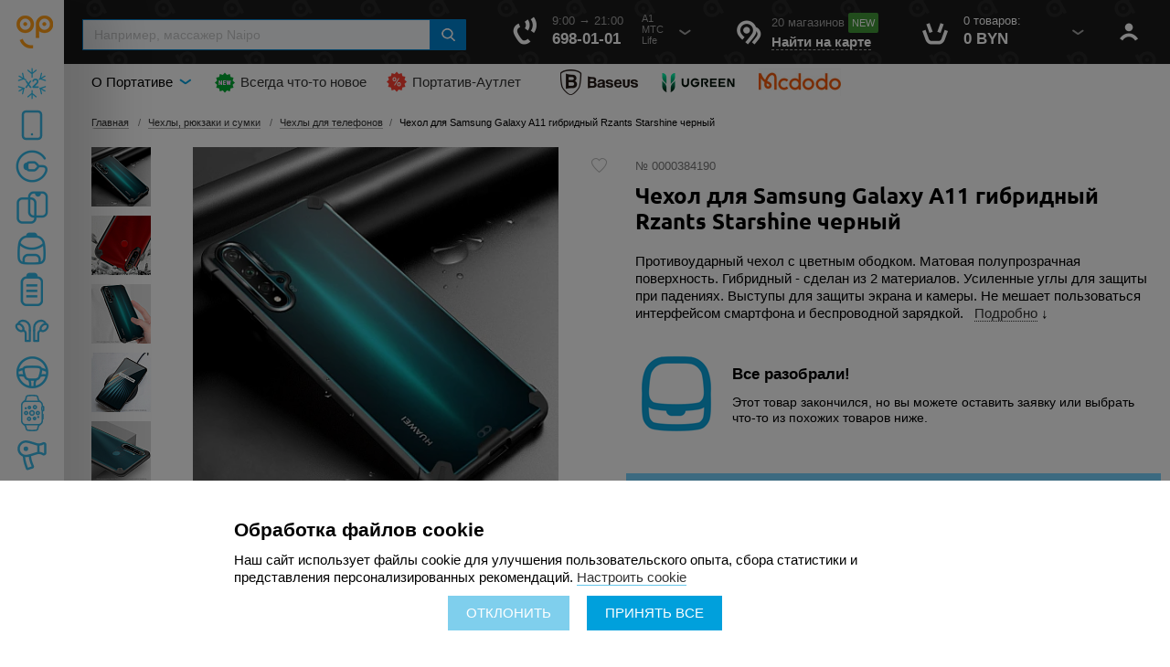

--- FILE ---
content_type: text/html; charset=UTF-8
request_url: https://portative.by/chekhly-po-brendam/chekhol-dlya-samsung-galaxy-a11-gibridnyy-rzants-starshine-chernyy/
body_size: 62952
content:

    <!DOCTYPE html>
    <!--[if IE 8]>
    <html class="ie ie8" lang="ru-RU"><![endif]-->
    <!--[if IE 9]>
    <html class="ie ie9" lang="ru-RU"><![endif]-->
    <!--[if (gt IE 9)|!(IE)]><!-->
    <html lang="ru">
    <!--<![endif]-->
    <head>

        <script data-skip-moving="true" src="/local/templates/2023/js/jquery-3.5.1.min.js"></script>
        <meta name="format-detection" content="telephone=no">
        <meta name="SKYPE_TOOLBAR" content="SKYPE_TOOLBAR_PARSER_COMPATIBLE">
        <meta name="yandex-verification" content="a22e5c5d252ff93b"/>
        <meta name="p:domain_verify" content="b756fa69be23b44dcf8635bbab864a1b"/>
        <meta name="google-site-verification" content="ioi6OCe_zrt8OKyfVa2DAolM2SP8dsc5P6Bntxiu5Oo"/>

        
        <meta name="viewport"
              content="width=device-width, initial-scale=1.0, minimum-scale=1.0, maximum-scale=1.0, user-scalable=no">
        <meta http-equiv="X-UA-Compatible" content="IE=edge"/>
        <title>Чехол для Samsung Galaxy A11 гибридный Rzants Starshine черный купить в Минске с ценами в рассрочку</title>
        <link rel="icon" href="/favicon.ico" type="image/x-icon">

        <link rel="apple-touch-icon-precomposed" href="/favicon.ico">
                
                <!--include ../modules/ie-->
                                                <!-- Google Tag Manager -->
            <script data-skip-moving=true>
                (function (w, d, s, l, i) {
                    w[l] = w[l] || [];
                    w[l].push({
                        'gtm.start':
                            new Date().getTime(), event: 'gtm.js'
                    });
                    var f = d.getElementsByTagName(s)[0],
                        j = d.createElement(s), dl = l != 'dataLayer' ? '&l=' + l : '';
                    j.async = true;
                    j.src =
                        'https://www.googletagmanager.com/gtm.js?id=' + i + dl;
                    f.parentNode.insertBefore(j, f);
                })(window, document, 'script', 'dataLayer', 'GTM-NT8FS7');
            </script>
            <!-- End Google Tag Manager -->

                                            <noscript>
            <link rel="stylesheet" type="text/css" href="/local/templates/2023/css/no-script.css">
        </noscript>
        <!--[if IE]>
        <link href="/local/templates/2023/css/ie-styles.css" rel="stylesheet" media="all"/> <![endif]-->

        
                            <link rel="canonical" href="/chekhly-po-brendam/chekhol-dlya-samsung-galaxy-a11-gibridnyy-rzants-starshine-chernyy/">
        
        <script type="text/javascript" data-skip-moving="true">
            // имя cookie для хранения источника
            // если используется другое имя, укажите его
            var cookie_name = 'deduplication_cookie';
            // число дней жизни куки
            var days_to_store = 90;
            // ожидаемое значение deduplication_cookie для Admitad
            var deduplication_cookie_value = 'admitad';
            // имя GET параметра для дедупликации
            // если у вас используется другой параметр, укажите его имя
            var channel_name = 'utm_source';
            // функция для получения источника из GET параметра
            getSourceParamFromUri = function () {
                var pattern = channel_name + '=([^&]+)';
                var re = new RegExp(pattern);
                return (re.exec(document.location.search) || [])[1] || '';
            };

            // функция для получения источника из cookie с именем cookie_name
            getSourceCookie = function () {
                var matches = document.cookie.match(new RegExp(
                    '(?:^|; )' + cookie_name.replace(/([\.$?*|{}\(\)\[\]\\\/\+^])/g, '\\$1') + '=([^;]*)'
                ));
                return matches ? decodeURIComponent(matches[1]) : undefined;
            };

            // функция для записи источника в cookie с именем cookie_name
            setSourceCookie = function () {
                var param = getSourceParamFromUri();
                if (!param) {
                    return;
                }
                var period = days_to_store * 60 * 60 * 24 * 1000;	// в секундах
                var expiresDate = new Date((period) + +new Date);
                var cookieString = cookie_name + '=' + param + '; path=/; expires=' + expiresDate.toGMTString();
                document.cookie = cookieString;
                document.cookie = cookieString + '; domain=.' + location.host;
            };

            // запись куки
            setSourceCookie();

        </script>

        <meta http-equiv="Content-Type" content="text/html; charset=UTF-8" />
<meta name="robots" content="index, follow" />
<meta name="description" content="Чехол для Samsung Galaxy A11 гибридный Rzants Starshine черный по ⭐️ ️выгодным ценам ⭐️ бесплатная и ⚡ быстрая доставка ⚡ по Минску и РБ ❗ рассрочка без переплат. ⏩ официальная гарантия!" />
<link rel="canonical" href="https://www.portative.by/chekhly_dlya_samsung/chekhol-dlya-samsung-galaxy-a11-gibridnyy-rzants-starshine-chernyy/" />
<script data-skip-moving="true">(function(w, d, n) {var cl = "bx-core";var ht = d.documentElement;var htc = ht ? ht.className : undefined;if (htc === undefined || htc.indexOf(cl) !== -1){return;}var ua = n.userAgent;if (/(iPad;)|(iPhone;)/i.test(ua)){cl += " bx-ios";}else if (/Windows/i.test(ua)){cl += ' bx-win';}else if (/Macintosh/i.test(ua)){cl += " bx-mac";}else if (/Linux/i.test(ua) && !/Android/i.test(ua)){cl += " bx-linux";}else if (/Android/i.test(ua)){cl += " bx-android";}cl += (/(ipad|iphone|android|mobile|touch)/i.test(ua) ? " bx-touch" : " bx-no-touch");cl += w.devicePixelRatio && w.devicePixelRatio >= 2? " bx-retina": " bx-no-retina";if (/AppleWebKit/.test(ua)){cl += " bx-chrome";}else if (/Opera/.test(ua)){cl += " bx-opera";}else if (/Firefox/.test(ua)){cl += " bx-firefox";}ht.className = htc ? htc + " " + cl : cl;})(window, document, navigator);</script>

<link href="/bitrix/css/concept.quiz/template_styles.css?169745240367860" type="text/css"  rel="stylesheet" />
<link href="/bitrix/css/concept.quiz/responsive.css?169745240314050" type="text/css"  rel="stylesheet" />
<link href="/bitrix/js/ui/design-tokens/dist/ui.design-tokens.css?172104925826358" type="text/css"  rel="stylesheet" />
<link href="/bitrix/js/ui/fonts/opensans/ui.font.opensans.css?16974524012555" type="text/css"  rel="stylesheet" />
<link href="/bitrix/js/main/popup/dist/main.popup.bundle.css?173886277729852" type="text/css"  rel="stylesheet" />
<link href="/local/templates/2023/components/bitrix/catalog/catalog/style.css?1697452398697" type="text/css"  rel="stylesheet" />
<link href="/local/templates/2023/components/bitrix/catalog/catalog/bitrix/catalog.element/.default/style.css?1697452398444" type="text/css"  rel="stylesheet" />
<link href="/local/templates/2023/components/bitrix/form.result.new/preorder/style.css?16974523983030" type="text/css"  rel="stylesheet" />
<link href="/local/templates/2023/components/h2o/preorder.add/element/style.css?17574210991029" type="text/css"  rel="stylesheet" />
<link href="/local/templates/2023/components/bitrix/catalog/catalog/bitrix/catalog.element/bottom/style.css?16974523985721" type="text/css"  rel="stylesheet" />
<link href="/local/templates/2023/components/bitrix/sale.viewed.product/view/style.css?1697452398220" type="text/css"  rel="stylesheet" />
<link href="/local/templates/2023/components/bitrix/sale.basket.basket.line/cart_header/style.css?169745239811226" type="text/css"  data-template-style="true"  rel="stylesheet" />
<link href="/bitrix/components/arturgolubev/search.title/templates/.default/style.css?175733119916585" type="text/css"  data-template-style="true"  rel="stylesheet" />
<link href="/local/templates/2023/components/bitrix/breadcrumb/breadcrumbs/style.css?1697452398585" type="text/css"  data-template-style="true"  rel="stylesheet" />
<link href="/local/templates/2023/bootstrap/css/bootstrap.min.css?1697452398121200" type="text/css"  data-template-style="true"  rel="stylesheet" />
<link href="/local/templates/2023/source/css/app_STRY.css?1707477330316099" type="text/css"  data-template-style="true"  rel="stylesheet" />
<link href="/local/templates/2023/css/sitory.bootstrap.css?173011640718871" type="text/css"  data-template-style="true"  rel="stylesheet" />
<link href="/local/templates/2023/source/css/libs/magnific-popup.min.css?16974523985792" type="text/css"  data-template-style="true"  rel="stylesheet" />
<link href="/local/templates/2023/css/styles.css?1763996065103368" type="text/css"  data-template-style="true"  rel="stylesheet" />
<link href="/local/templates/2023/css/fancybox/jquery.fancybox.min.css?169745239813743" type="text/css"  data-template-style="true"  rel="stylesheet" />
<link href="/local/templates/2023/css/fancybox/sitory.fancybox.css?16974523981427" type="text/css"  data-template-style="true"  rel="stylesheet" />
<link href="/local/templates/2023/css/owl/owl.carousel.min.css?16974523982923" type="text/css"  data-template-style="true"  rel="stylesheet" />
<link href="/local/templates/2023/css/owl/owl.carousel.without_js.css?16974523981078" type="text/css"  data-template-style="true"  rel="stylesheet" />
<link href="/local/templates/2023/css/owl/sitory.owl.css?16974523984822" type="text/css"  data-template-style="true"  rel="stylesheet" />
<link href="/local/templates/2023/css/christmas.css?17350320493262" type="text/css"  data-template-style="true"  rel="stylesheet" />
<link href="/local/templates/2023/css/blackday.css?17640590353906" type="text/css"  data-template-style="true"  rel="stylesheet" />
<link href="/bitrix/components/kuznica/banner.popup/fancybox/source/jquery.fancybox.css?16974524234895" type="text/css"  data-template-style="true"  rel="stylesheet" />
<link href="/bitrix/components/kuznica/banner.popup/fancybox/source/helpers/jquery.fancybox-buttons.css?16974524232447" type="text/css"  data-template-style="true"  rel="stylesheet" />
<link href="/bitrix/themes/.default/skyweb24.popuppro_public.css?16974524232382" type="text/css"  data-template-style="true"  rel="stylesheet" />
<link href="/local/templates/2023/styles.css?173200191217423" type="text/css"  data-template-style="true"  rel="stylesheet" />
<link href="/local/templates/2023/template_styles.css?176431204712559" type="text/css"  data-template-style="true"  rel="stylesheet" />






<meta property="og:locale" content="ru_RU" />
<meta property="og:title" content="Чехол для Samsung Galaxy A11 гибридный Rzants Starshine черный купить в Минске с ценами в рассрочку"/>
<meta property="og:type" content="article" />
<meta property="og:description" content="Чехол для Samsung Galaxy A11 гибридный Rzants Starshine черный по ⭐️ ️выгодным ценам ⭐️ бесплатная и ⚡ быстрая доставка ⚡ по Минску и РБ ❗ рассрочка без переплат. ⏩ официальная гарантия!" />
<meta property="og:image" content="http://portative.by/upload/resize_cache/iblock/af1/300_300_1/8m69a6s3gdng1wpuuzubupy9fgm4xjq1.jpg">
<meta property="og:url" content="http://portative.by/chekhly_dlya_samsung/chekhol-dlya-samsung-galaxy-a11-gibridnyy-rzants-starshine-chernyy/" />
    </head>

<body class="ru js-off pm-close main chekhly-po-brendam chekhol-dlya-samsung-galaxy-a11-gibridnyy-rzants-starshine-chernyy ">

    <!-- Google Tag Manager (noscript) -->
    <noscript>
        <iframe src="https://www.googletagmanager.com/ns.html?id=GTM-NT8FS7"
                height="0" width="0" style="display:none;visibility:hidden"></iframe>
    </noscript>
    <!-- End Google Tag Manager (noscript) -->
<div class="iPageHolder g-main">
    <header>
        <div class="iHeader">
            <div class="container-zero">
                <button type="button" class="navbar-toggle collapsed hamburger">
                    <span class="icon-bar"></span>
                    <span class="icon-bar"></span>
                    <span class="icon-bar"></span>
                </button>
                <div class="stCatalogBtn">
                    <span></span>
                    <span></span>
                    <span></span>
                    <span></span>
                    <span></span>
                    <span></span>
                    <span></span>
                    <span></span>
                    <span></span>
                </div>
                <div class="iLogo">
                    <pre style="display:none">bool(false)
</pre>
                                            <a href="/">Portative.by</a>
                                    </div>
                <div class="iIcon ic-userW UserBtn hidden-xs user-noauth">
                                            <a href="#authModal" data-toggle="modal">Войти</a>
                                    </div>
                
<div id="header_cart_ajax">
    <div class="iIcon ic-basketW BasketBtn">
        <a href="/personal/order/make/" class="hidden-lg">
            <span class="rnd">0</span>
        </a>
        <div class="item-prop visible-lg-block">
            0 товаров:        </div>
        <div class="item-descr visible-lg-block iIcon icSmall arrowDownW">
           0 BYN        </div>

                    </div>
</div>

                <div class="iIcon ic-pinW OpenMapBtn">
                    <div class="item-prop visible-lg-block"><b>20 магазинов</b> <span
                                class="iNew">New</span></div>
                    <div class="item-link">
                        <a href="#modal_cart_shop_top" class="link dash" data-toggle="modal">
                            <b>Найти на карте</b>
                        </a>
                    </div>
                </div>
                <div class="iIcon ic-recallW iHeadPhones visible-lg-block">
                    <div class="headInfo iIcon icSmall arrowDownW">
                        <div class="item-prop">9:00 → 21:00</div>
<div class="item-descr">698-01-01</div>
<div class="small-text">A1<br>МТС<br>Life</div>                    </div>
                    <div class="iDropdownList shdw">
                        <div class="iDropdownList_Head item-link">
 <a href="/about/contacts/">Контактная информация</a>
</div>
<div class="iDropdownList_Body">
	<div class="item-prop greytxt">
		 Звоните нам или пишите:
	</div>
	<div class="iPhoneList">
 <a class="ic-vel" href="tel:+375296980101">+375 29 698-01-01</a> <a class="ic-mts" href="tel:+375336980101">+375 33 698-01-01</a> <a class="ic-life" href="tel:+375256980101">+375 25 698-01-01</a>
	</div>
	<div class="item-prop greytxt">
		 Работаем:<br>
		 Ежедневно с 9:00 до 21:00<br>
	</div>
</div>
 <br>                    </div>
                </div>
            </div>
            <div class="iIcon ic-searchW SearchMobBtn visible-xs-block"><span>Search</span></div>
            <div class="iIcon ic-recallW iRecallButton visible-xs-block visible-sm-block">
                <div class="item-link">
                    <a href="tel:6980101" class="link">Позвонить</a>                </div>
            </div>
            <div class="basicSearch hidden-xs">
                <div id="result_search_ajax" class="bx-searchtitle theme-blue">
	<form action="/search/">
		<div class="bx-input-group">
			<input id="seo-search-main" placeholder="Например, массажер Naipo" type="text" name="q" value="" autocomplete="off" class="bx-form-control"/>
			<span class="bx-input-group-btn">
				<span class="bx-searchtitle-preloader " id="result_search_ajax_preloader_item"></span>
				<span class="bx-searchtitle-clear" id="result_search_ajax_clear_item"></span>
								<button class="" type="submit" name="s"></button>
			</span>
		</div>
	</form>
	
	<!--'start_frame_cache_GLdrzS'-->			<!--'end_frame_cache_GLdrzS'--></div>

            </div>
        </div>

        <div class="iHeader-bottom visible-lg-block">
            <div class="container-fluid">
                
    <ul class="menuLinks">

	
	            <li class="iIcon icSmall arrowDownB">О Портативе                <ul class="iDropdownList shdw">
	
	

	
	        <li><a href="/about/">О Портативе</a></li>
	
	

	
	        <li><a href="/about/payment/">Оплата</a></li>
	
	

	
	        <li><a href="/about/delivery/">Доставка</a></li>
	
	

	
	        <li><a href="/about/guarantee/">Гарантия</a></li>
	
	

	
	        <li><a href="/usloviya-rassrochki/">Рассрочка и кредит</a></li>
	
	

	
	        <li><a href="/about/beznal/">Безнал</a></li>
	
	

	
	        <li><a href="/about/review/">Отзывы</a></li>
	
	

	
	        <li><a href="/about/blog/">Блог</a></li>
	
	

	
	        <li><a href="/about/contacts/">Контакты</a></li>
	
	

	
	        <li><a href="/about/buyer/">Покупателю</a></li>
	
	

	
	        <li><a href="/about/subscribe/">Портатив-клуб</a></li>
	
	

	
	        <li><a href="/about/vacancy/">Вакансии</a></li>
	
	

			</ul></li>	
	        <li class="iIcon ic-news"><a href="/novinki/">Всегда что-то новое</a></li>
	
	

	
	        <li class="iIcon ic-outlet"><a href="/rasprodazhi-i-skidki/">Портатив-Аутлет</a></li>
	
	

<li class="brand-link baseus-link">
  <a href="/brand/baseus/" title="Каталог товаров Baseus">Baseus</a>
</li>
<li class="brand-link ugreen-link">
  <a href="/brand/ugreen/" title="Каталог товаров Ugreen">Ugreen</a>
</li>
<li class="brand-link mcdodo-link">
  <a href="/brand/mcdodo/" title="Каталог товаров McDodo">McDodo</a>
</li>

</ul>
                                

            </div>
        </div>
    </header>

    <div class="mainMenuMobSection">

        <div class="iClose mainMenu_close">Close</div>
        <div class="container-zero mainMenuMobile">
            <div class="iLogo logoFull">
                                    <a href="/">Portative.by</a>
                            </div>

            <ul class="iMainMenuMobile">
                                    <li class="link-cabinet visible-xs-block user-noauth">
                        <a href="#authModal" data-toggle="modal">Войти</a>
                    </li>
                
                <li class="mobMenuCatalog">
                    
<ul class="roubricsMobile">

    <li id="catMobileMenuList" class="container-zero rubcsMobileAccordion">
        <ul class="iCatMenuMobile">
                            <li class="iIcon ic-reklama">
                                            <a href="/presentation_pages/vyezzhay-na-smartfone-novyy-god-na-svyazi/">Рекламная игра</a>
                                        </li>
                                <li class="iIcon ic-mobile">
                                            <b>Мобильная техника                                                    </b>
                        <ul class="lvl2">
                                                            <li>
                                                                            <span>Смартфоны                                                                                    </span>
                                        <ul class="lvl3">
                                                                                            <li>
                                                    <a href="/apple-iphone/">
                                                        Apple iPhone                                                                                                            </a>
                                                </li>
                                                                                                <li>
                                                    <a href="/smartfony-honor/">
                                                        Смартфоны Honor                                                                                                            </a>
                                                </li>
                                                                                                <li>
                                                    <a href="/smartfony-realme/">
                                                        Смартфоны Realme                                                                                                            </a>
                                                </li>
                                                                                                <li>
                                                    <a href="/smartfony-samsung/">
                                                        Смартфоны Samsung                                                                                                            </a>
                                                </li>
                                                                                                <li>
                                                    <a href="/smartfony-xiaomi/">
                                                        Смартфоны Xiaomi                                                                                                            </a>
                                                </li>
                                                                                                <li>
                                                    <a href="/drugie-smartfony/">
                                                        Другие смартфоны                                                                                                            </a>
                                                </li>
                                                                                        </ul>
                                                                        </li>
                                                                <li>
                                                                            <span>Ноутбуки                                                                                    </span>
                                        <ul class="lvl3">
                                                                                            <li>
                                                    <a href="/apple-macbook/">
                                                        Apple MacBook                                                                                                            </a>
                                                </li>
                                                                                                <li>
                                                    <a href="/noutbuki-asus/">
                                                        Ноутбуки Asus                                                                                                            </a>
                                                </li>
                                                                                                <li>
                                                    <a href="/noutbuki-honor/">
                                                        Ноутбуки Honor                                                                                                            </a>
                                                </li>
                                                                                                <li>
                                                    <a href="/noutbuki-lenovo/">
                                                        Ноутбуки Lenovo                                                                                                            </a>
                                                </li>
                                                                                                <li>
                                                    <a href="/noutbuki-xiaomi/">
                                                        Ноутбуки Xiaomi                                                                                                            </a>
                                                </li>
                                                                                                <li>
                                                    <a href="/drugie-noutbuki/">
                                                        Другие ноутбуки                                                                                                            </a>
                                                </li>
                                                                                        </ul>
                                                                        </li>
                                                                <li>
                                                                            <span>Планшеты                                                                                    </span>
                                        <ul class="lvl3">
                                                                                            <li>
                                                    <a href="/apple-ipad/">
                                                        Apple iPad                                                                                                            </a>
                                                </li>
                                                                                                <li>
                                                    <a href="/drugie-planshety/">
                                                        Другие планшеты                                                                                                            </a>
                                                </li>
                                                                                        </ul>
                                                                        </li>
                                                                <li>
                                                                                <a href="/elektronnye_knigi/">Электронные книги                                                                                            </a>
                                                                            </li>
                                                                <li>
                                                                                <a href="/graficheskie-planshety/">Графические планшеты                                                                                            </a>
                                                                            </li>
                                                                                    </ul>
                                    </li>
                                <li class="iIcon ic-cabel">
                                            <b>Аксессуары                                                    </b>
                        <ul class="lvl2">
                                                            <li>
                                                                            <span>Для телефонов и планшетов                                                                                    </span>
                                        <ul class="lvl3">
                                                                                            <li>
                                                    <a href="/dok-stantsii-i-podstavki/">
                                                        Подставки для телефонов                                                                                                            </a>
                                                </li>
                                                                                                <li>
                                                    <a href="/podstavki-dlya-planshetov/">
                                                        Подставки для планшетов                                                                                                            </a>
                                                </li>
                                                                                                <li>
                                                    <a href="/popsokety-i-derzhateli-na-palets/">
                                                        Попсокеты и держатели на палец                                                                                                            </a>
                                                </li>
                                                                                                <li>
                                                    <a href="/karty-pamyati/">
                                                        Карты памяти Micro                                                                                                            </a>
                                                </li>
                                                                                                <li>
                                                    <a href="/stilusy-i-perchatki/">
                                                        Стилусы и перчатки                                                                                                            </a>
                                                </li>
                                                                                                <li>
                                                    <a href="/drugie-usb-kabeli/">
                                                        Переходники                                                                                                            </a>
                                                </li>
                                                                                        </ul>
                                                                        </li>
                                                                <li>
                                                                            <span>Для ноутбуков и ПК                                                                                    </span>
                                        <ul class="lvl3">
                                                                                            <li>
                                                    <a href="/myshki/">
                                                        Мышки и коврики                                                                                                            </a>
                                                </li>
                                                                                                <li>
                                                    <a href="/klaviatury-i-pulty/">
                                                        Клавиатуры                                                                                                            </a>
                                                </li>
                                                                                                <li>
                                                    <a href="/veb-kamery/">
                                                        Веб-камеры и микрофоны                                                                                                            </a>
                                                </li>
                                                                                                <li>
                                                    <a href="/wi-fi-i-bluetooth/">
                                                        Wi-Fi и Bluetooth                                                                                                            </a>
                                                </li>
                                                                                                <li>
                                                    <a href="/kompyuternye-kabeli/">
                                                        Компьютерные кабели                                                                                                            </a>
                                                </li>
                                                                                                <li>
                                                    <a href="/zhestkie-diski/">
                                                        Внешние накопители                                                                                                            </a>
                                                </li>
                                                                                                <li>
                                                    <a href="/usb-fleshki/">
                                                        USB флешки                                                                                                            </a>
                                                </li>
                                                                                                <li>
                                                    <a href="/usb-khaby-i-kartridery/">
                                                        USB хабы и Картридеры                                                                                                            </a>
                                                </li>
                                                                                                <li>
                                                    <a href="/podstavki-dlya-noutbukov/">
                                                        Подставки для ноутбуков                                                                                                            </a>
                                                </li>
                                                                                                <li>
                                                    <a href="/nakladki-na-klaviaturu/">
                                                        Наклейки на клавиатуру                                                                                                            </a>
                                                </li>
                                                                                                <li>
                                                    <a href="/chistyashchie-sredstva/">
                                                        Чистящие средства                                                                                                            </a>
                                                </li>
                                                                                        </ul>
                                                                        </li>
                                                                <li>
                                                                            <span>Аксессуары Type-C                                                                                    </span>
                                        <ul class="lvl3">
                                                                                            <li>
                                                    <a href="/type-c-perekhodniki/">
                                                        Type-C переходники                                                                                                            </a>
                                                </li>
                                                                                                <li>
                                                    <a href="/khaby-type-c/">
                                                        Type-C хабы и картридеры                                                                                                            </a>
                                                </li>
                                                                                        </ul>
                                                                        </li>
                                                                <li>
                                                                                <a href="/brelki-i-melochi/">Брелоки и мелочи                                                                                            </a>
                                                                            </li>
                                                                                    </ul>
                                    </li>
                                <li class="iIcon ic-glass">
                                            <b>Защитные стекла и пленки                                                    </b>
                        <ul class="lvl2">
                                                            <li>
                                                                            <span>Стекла для телефонов                                                                                    </span>
                                        <ul class="lvl3">
                                                                                            <li>
                                                    <a href="/stekla-dlya-iphone/">
                                                        Стекла для iPhone                                                                                                            </a>
                                                </li>
                                                                                                <li>
                                                    <a href="/stekla-dlya-honor/">
                                                        Стекла для Honor                                                                                                            </a>
                                                </li>
                                                                                                <li>
                                                    <a href="/stekla-dlya-huawei/">
                                                        Стекла для Huawei                                                                                                            </a>
                                                </li>
                                                                                                <li>
                                                    <a href="/stekla-dlya-realme/">
                                                        Стекла для Realme                                                                                                            </a>
                                                </li>
                                                                                                <li>
                                                    <a href="/stekla-dlya-samsung/">
                                                        Стекла для Samsung                                                                                                            </a>
                                                </li>
                                                                                                <li>
                                                    <a href="/stekla-dlya-xiaomi/">
                                                        Стекла для Xiaomi                                                                                                            </a>
                                                </li>
                                                                                                <li>
                                                    <a href="/stekla-dlya-drugikh-telefonov/">
                                                        Стекла для других телефонов                                                                                                            </a>
                                                </li>
                                                                                        </ul>
                                                                        </li>
                                                                <li>
                                                                                <a href="/stekla-dlya-planshetov/">Стекла для планшетов                                                                                            </a>
                                                                            </li>
                                                                <li>
                                                                                <a href="/zashchitnye-stekla-na-noutbukov/">Защитные стекла для ноутбуков                                                                                            </a>
                                                                            </li>
                                                                <li>
                                                                                <a href="/stekla-dlya-chasov-i-brasletov/">Стекла для часов и браслетов                                                                                            </a>
                                                                            </li>
                                                                                    </ul>
                                    </li>
                                <li class="iIcon ic-bag">
                                            <b>Чехлы, рюкзаки и сумки                                                    </b>
                        <ul class="lvl2">
                                                            <li>
                                                                            <span>Чехлы                                                                                    </span>
                                        <ul class="lvl3">
                                                                                            <li>
                                                    <a href="/chekhly-dlya-planshetov/">
                                                        Чехлы для планшетов                                                                                                            </a>
                                                </li>
                                                                                                <li>
                                                    <a href="/chekhly-dlya-elektronnykh-knig/">
                                                        Чехлы для электронных книг                                                                                                            </a>
                                                </li>
                                                                                                <li>
                                                    <a href="/chekhly-dlya-noutbukov/">
                                                        Чехлы для ноутбуков                                                                                                            </a>
                                                </li>
                                                                                                <li>
                                                    <a href="/vodonepronitsaemye-chekhly/">
                                                        Водонепроницаемые чехлы                                                                                                            </a>
                                                </li>
                                                                                                <li>
                                                    <a href="/tags/chekhly-spigen/">
                                                        Чехлы Spigen                                                                                                            </a>
                                                </li>
                                                                                                <li>
                                                    <a href="/tags/chekhly-santa-barbara-polo-racquet-club/">
                                                        Чехлы Santa Barbara Polo & Racquet Club                                                                                                            </a>
                                                </li>
                                                                                        </ul>
                                                                        </li>
                                                                <li>
                                                                            <span>Чехлы для телефонов                                                                                    </span>
                                        <ul class="lvl3">
                                                                                            <li>
                                                    <a href="/chekhly_dlya_apple/">
                                                        Чехлы для Apple iPhone                                                                                                            </a>
                                                </li>
                                                                                                <li>
                                                    <a href="/chekhly_dlya_samsung/">
                                                        Чехлы для Samsung                                                                                                            </a>
                                                </li>
                                                                                                <li>
                                                    <a href="/chekhly_dlya_xiaomi/">
                                                        Чехлы для Xiaomi                                                                                                            </a>
                                                </li>
                                                                                                <li>
                                                    <a href="/chekhly_dlya_huawei/">
                                                        Чехлы для Huawei                                                                                                            </a>
                                                </li>
                                                                                                <li>
                                                    <a href="/chekhly_dlya_honor/">
                                                        Чехлы для Honor                                                                                                            </a>
                                                </li>
                                                                                                <li>
                                                    <a href="/chekhly_dlya_drugikh_brendov/">
                                                        Чехлы для других брендов                                                                                                            </a>
                                                </li>
                                                                                        </ul>
                                                                        </li>
                                                                <li>
                                                                            <span>Сумки и рюкзаки                                                                                    </span>
                                        <ul class="lvl3">
                                                                                            <li>
                                                    <a href="/ryukzaki/">
                                                        Рюкзаки                                                                                                            </a>
                                                </li>
                                                                                                <li>
                                                    <a href="/sumki-dlya-noutbukov/">
                                                        Сумки для ноутбуков                                                                                                            </a>
                                                </li>
                                                                                                <li>
                                                    <a href="/poyasnye-sumki/">
                                                        Поясные сумки                                                                                                            </a>
                                                </li>
                                                                                                <li>
                                                    <a href="/detskie-ryukzaki/">
                                                        Детские рюкзаки                                                                                                            </a>
                                                </li>
                                                                                                <li>
                                                    <a href="/sumochki-organayzery/">
                                                        Сумочки-органайзеры                                                                                                            </a>
                                                </li>
                                                                                                <li>
                                                    <a href="/sumki_kholodilniki/">
                                                        Сумки-холодильники                                                                                                            </a>
                                                </li>
                                                                                                <li>
                                                    <a href="/tags/ryukzaki-pixel/">
                                                        Рюкзаки Pixel с дисплеем                                                                                                            </a>
                                                </li>
                                                                                        </ul>
                                                                        </li>
                                                                                    </ul>
                                    </li>
                                <li class="iIcon ic-bat">
                                            <b>Зарядные и батареи                                                    </b>
                        <ul class="lvl2">
                                                            <li>
                                                                            <span>USB кабели для зарядки                                                                                    </span>
                                        <ul class="lvl3">
                                                                                            <li>
                                                    <a href="/kabeli-usb-3-1-type-c_1/">
                                                        Кабели Type-C                                                                                                            </a>
                                                </li>
                                                                                                <li>
                                                    <a href="/kabeli-microusb_1/">
                                                        Кабели MicroUSB                                                                                                            </a>
                                                </li>
                                                                                                <li>
                                                    <a href="/kabeli-apple-lightning_1/">
                                                        Кабели Apple Lightning                                                                                                            </a>
                                                </li>
                                                                                                <li>
                                                    <a href="/kabeli-2-v-1_1/">
                                                        Кабели 3-в-1                                                                                                            </a>
                                                </li>
                                                                                        </ul>
                                                                        </li>
                                                                <li>
                                                                            <span>Зарядные устройства                                                                                    </span>
                                        <ul class="lvl3">
                                                                                            <li>
                                                    <a href="/besprovodnye-zaryadnye/">
                                                        Беспроводные зарядные                                                                                                            </a>
                                                </li>
                                                                                                <li>
                                                    <a href="/besprovodnye-zaryadnye-magsafe/">
                                                        Беспроводные зарядные MagSafe                                                                                                            </a>
                                                </li>
                                                                                                <li>
                                                    <a href="/setevye-adaptery/">
                                                        Сетевые адаптеры                                                                                                            </a>
                                                </li>
                                                                                                <li>
                                                    <a href="/avtomobilnye-zaryadnye/">
                                                        Автомобильные зарядные                                                                                                            </a>
                                                </li>
                                                                                                <li>
                                                    <a href="/evroperekhodniki-i-setevye-filtry/">
                                                        Европереходники и сетевые фильтры                                                                                                            </a>
                                                </li>
                                                                                                <li>
                                                    <a href="/zaryadki-dlya-chasov-i-brasletov/">
                                                        Зарядки для часов и браслетов                                                                                                            </a>
                                                </li>
                                                                                        </ul>
                                                                        </li>
                                                                <li>
                                                                                <a href="/vneshnie-akkumulyatory_1/">Внешние аккумуляторы                                                                                            </a>
                                                                            </li>
                                                                <li>
                                                                            <span>Батарейки и аккумуляторы                                                                                    </span>
                                        <ul class="lvl3">
                                                                                            <li>
                                                    <a href="/akkumulyatory/">
                                                        Аккумуляторы                                                                                                            </a>
                                                </li>
                                                                                                <li>
                                                    <a href="/batareyki/">
                                                        Батарейки                                                                                                            </a>
                                                </li>
                                                                                                <li>
                                                    <a href="/dlya-bytovykh-akkumulyatorov/">
                                                        Зарядные для аккумуляторов                                                                                                            </a>
                                                </li>
                                                                                        </ul>
                                                                        </li>
                                                                                    </ul>
                                    </li>
                                <li class="iIcon ic-boost">
                                            <b>Наушники и звук                                                    </b>
                        <ul class="lvl2">
                                                            <li>
                                                                            <span>Беспроводные Bluetooth наушники                                                                                    </span>
                                        <ul class="lvl3">
                                                                                            <li>
                                                    <a href="/polnorazmernye-bluetooth-naushniki/">
                                                        Полноразмерные Bluetooth наушники                                                                                                            </a>
                                                </li>
                                                                                                <li>
                                                    <a href="/tws-naushniki/">
                                                        TWS наушники                                                                                                            </a>
                                                </li>
                                                                                                <li>
                                                    <a href="/sportivnye-naushniki/">
                                                        Спортивные Bluetooth наушники                                                                                                            </a>
                                                </li>
                                                                                                <li>
                                                    <a href="/nakladnye-blyutuz-naushniki/">
                                                        Накладные Bluetooth наушники                                                                                                            </a>
                                                </li>
                                                                                        </ul>
                                                                        </li>
                                                                <li>
                                                                            <span>Наушники                                                                                    </span>
                                        <ul class="lvl3">
                                                                                            <li>
                                                    <a href="/vakuumnye-naushniki/">
                                                        Вакуумные наушники                                                                                                            </a>
                                                </li>
                                                                                                <li>
                                                    <a href="/naushniki-vkladyshi/">
                                                        Наушники вкладыши                                                                                                            </a>
                                                </li>
                                                                                                <li>
                                                    <a href="/nakladnye-naushniki/">
                                                        Накладные наушники                                                                                                            </a>
                                                </li>
                                                                                                <li>
                                                    <a href="/polnorazmernye-naushniki/">
                                                        Полноразмерные наушники                                                                                                            </a>
                                                </li>
                                                                                                <li>
                                                    <a href="/igrovye-naushniki/">
                                                        Игровые наушники                                                                                                            </a>
                                                </li>
                                                                                                <li>
                                                    <a href="/naushniki-s-mikrofonom-dlya-kompyutera/">
                                                        Наушники с микрофоном для компьютера                                                                                                            </a>
                                                </li>
                                                                                                <li>
                                                    <a href="/detskie-naushniki/">
                                                        Детские наушники                                                                                                            </a>
                                                </li>
                                                                                        </ul>
                                                                        </li>
                                                                <li>
                                                                            <span>Наушники по брендам                                                                                    </span>
                                        <ul class="lvl3">
                                                                                            <li>
                                                    <a href="/tags/naushniki-ugreen/">
                                                        Наушники Ugreen                                                                                                            </a>
                                                </li>
                                                                                                <li>
                                                    <a href="/tags/naushniki-xiaomi/">
                                                        Наушники Xiaomi                                                                                                            </a>
                                                </li>
                                                                                                <li>
                                                    <a href="/tags/naushniki-apple/">
                                                        Наушники Apple AirPods                                                                                                            </a>
                                                </li>
                                                                                                <li>
                                                    <a href="/tags/jbl/">
                                                        Наушники JBL                                                                                                            </a>
                                                </li>
                                                                                                <li>
                                                    <a href="/tags/naushniki-baseus/">
                                                        Наушники Baseus                                                                                                            </a>
                                                </li>
                                                                                                <li>
                                                    <a href="/tags/naushniki-haylou/">
                                                        Наушники Haylou                                                                                                            </a>
                                                </li>
                                                                                                <li>
                                                    <a href="/tags/naushniki-anker-soundcore/">
                                                        Наушники Anker Soundcore                                                                                                            </a>
                                                </li>
                                                                                                <li>
                                                    <a href="">
                                                        Наушники QCY                                                                                                            </a>
                                                </li>
                                                                                        </ul>
                                                                        </li>
                                                                <li>
                                                                                <a href="/umnye-kolonki/">Умные колонки                                                                                            </a>
                                                                            </li>
                                                                <li>
                                                                            <span>Аксессуары для наушников                                                                                    </span>
                                        <ul class="lvl3">
                                                                                            <li>
                                                    <a href="/chekhly-dlya-airpods/">
                                                        Чехлы для AirPods                                                                                                            </a>
                                                </li>
                                                                                                <li>
                                                    <a href="/chekhly-dlya-drugikh-naushnikov/">
                                                        Чехлы для других наушников                                                                                                            </a>
                                                </li>
                                                                                                <li>
                                                    <a href="/razvetviteli-dlya-naushnikov/">
                                                        Разветвители для наушников                                                                                                            </a>
                                                </li>
                                                                                                <li>
                                                    <a href="/podstavki-dlya-naushnikov/">
                                                        Подставки для наушников                                                                                                            </a>
                                                </li>
                                                                                        </ul>
                                                                        </li>
                                                                <li>
                                                                            <span>Портативные колонки                                                                                    </span>
                                        <ul class="lvl3">
                                                                                            <li>
                                                    <a href="/tags/s-zashchitoy-ot-vody/">
                                                        С защитой от воды                                                                                                            </a>
                                                </li>
                                                                                        </ul>
                                                                        </li>
                                                                <li>
                                                                                <a href="/kolonki-dlya-vecherinok/">Колонки для вечеринок                                                                                            </a>
                                                                            </li>
                                                                <li>
                                                                                <a href="/provodnye-kolonki/">Проводные колонки                                                                                            </a>
                                                                            </li>
                                                                <li>
                                                                            <span>Колонки по брендам                                                                                    </span>
                                        <ul class="lvl3">
                                                                                            <li>
                                                    <a href="/tags/kolonki-anker/">
                                                        Колонки Anker Soundcore                                                                                                            </a>
                                                </li>
                                                                                                <li>
                                                    <a href="/tags/kolonki-jbl/">
                                                        Колонки JBL                                                                                                            </a>
                                                </li>
                                                                                                <li>
                                                    <a href="/tags/kolonki-tronsmart/">
                                                        Колонки Tronsmart                                                                                                            </a>
                                                </li>
                                                                                                <li>
                                                    <a href="/tags/yandeks-stantsii/">
                                                        Яндекс Станции                                                                                                            </a>
                                                </li>
                                                                                                <li>
                                                    <a href="/tags/kolonki-harman-kardon/">
                                                        Колонки Harman Kardon                                                                                                            </a>
                                                </li>
                                                                                                <li>
                                                    <a href="/tags/kolonki-feiyang/">
                                                        Колонки Feiyang                                                                                                            </a>
                                                </li>
                                                                                                <li>
                                                    <a href="/tags/kolonki-wekome/">
                                                        Колонки Wekome                                                                                                            </a>
                                                </li>
                                                                                                <li>
                                                    <a href="/tags/kolonki-xiaomi/">
                                                        Колонки Xiaomi                                                                                                            </a>
                                                </li>
                                                                                        </ul>
                                                                        </li>
                                                                <li>
                                                                                <a href="/saundbary/">Саундбары                                                                                            </a>
                                                                            </li>
                                                                                    </ul>
                                    </li>
                                <li class="iIcon ic-auto">
                                            <b>Автогаджеты                                                    </b>
                        <ul class="lvl2">
                                                            <li>
                                                                            <span>Держатели в машину                                                                                    </span>
                                        <ul class="lvl3">
                                                                                            <li>
                                                    <a href="/magnitnye-derzhateli-v-mashinu/">
                                                        Магнитные держатели в машину                                                                                                            </a>
                                                </li>
                                                                                                <li>
                                                    <a href="/derzhateli-na-panel/">
                                                        Держатели на стекло или панель                                                                                                            </a>
                                                </li>
                                                                                                <li>
                                                    <a href="/derzhateli-v-reshetku/">
                                                        Держатели в решетку                                                                                                            </a>
                                                </li>
                                                                                                <li>
                                                    <a href="/derzhateli-na-podgolovnik/">
                                                        Держатели на подголовник                                                                                                            </a>
                                                </li>
                                                                                                <li>
                                                    <a href="/derzhateli-v-slot-cd/">
                                                        Держатели в слот CD                                                                                                            </a>
                                                </li>
                                                                                        </ul>
                                                                        </li>
                                                                <li>
                                                                            <span>Электроника для авто                                                                                    </span>
                                        <ul class="lvl3">
                                                                                            <li>
                                                    <a href="/zaryadnye-ustroystva/">
                                                        Автомобильные зарядные устройства                                                                                                            </a>
                                                </li>
                                                                                                <li>
                                                    <a href="/modulyatory-i-kabeli-aux/">
                                                        Модуляторы и ресиверы                                                                                                            </a>
                                                </li>
                                                                                                <li>
                                                    <a href="/bluetooth-garnitury/">
                                                        Bluetooth гарнитуры                                                                                                            </a>
                                                </li>
                                                                                                <li>
                                                    <a href="/videoregistratory/">
                                                        Видеорегистраторы                                                                                                            </a>
                                                </li>
                                                                                        </ul>
                                                                        </li>
                                                                <li>
                                                                            <span>Аксессуары в машину                                                                                    </span>
                                        <ul class="lvl3">
                                                                                            <li>
                                                    <a href="/dlya-poryadka-v-mashine/">
                                                        Для порядка в машине                                                                                                            </a>
                                                </li>
                                                                                                <li>
                                                    <a href="/dlya-zashchity-sideniy/">
                                                        Для защиты сидений                                                                                                            </a>
                                                </li>
                                                                                                <li>
                                                    <a href="/avtovizitki/">
                                                        Автовизитки                                                                                                            </a>
                                                </li>
                                                                                                <li>
                                                    <a href="/interesnye-melochi/">
                                                        Полезные мелочи                                                                                                            </a>
                                                </li>
                                                                                        </ul>
                                                                        </li>
                                                                <li>
                                                                            <span>Гаджеты для машины                                                                                    </span>
                                        <ul class="lvl3">
                                                                                            <li>
                                                    <a href="/nasosy_i_kompressory/">
                                                        Насосы и компрессоры                                                                                                            </a>
                                                </li>
                                                                                                <li>
                                                    <a href="/pylesosy/">
                                                        Пылесосы                                                                                                            </a>
                                                </li>
                                                                                                <li>
                                                    <a href="/avtokholodilniki/">
                                                        Автохолодильники                                                                                                            </a>
                                                </li>
                                                                                        </ul>
                                                                        </li>
                                                                                    </ul>
                                    </li>
                                <li class="iIcon ic-tsport">
                                            <b>Спорт и транспорт                                                    </b>
                        <ul class="lvl2">
                                                            <li>
                                                                            <span>Смарт часы                                                                                    </span>
                                        <ul class="lvl3">
                                                                                            <li>
                                                    <a href="/umnye-chasy-i-fitnes-braslety/">
                                                        Умные часы и фитнес-браслеты                                                                                                            </a>
                                                </li>
                                                                                                <li>
                                                    <a href="/aksessuary-dlya-chasov-i-brasletov/">
                                                        Аксессуары для часов и браслетов                                                                                                            </a>
                                                </li>
                                                                                                <li>
                                                    <a href="/detskie-gps-chasy/">
                                                        Детские GPS часы                                                                                                            </a>
                                                </li>
                                                                                                <li>
                                                    <a href="/apple-watch/">
                                                        Apple Watch                                                                                                            </a>
                                                </li>
                                                                                        </ul>
                                                                        </li>
                                                                <li>
                                                                            <span>Электросамокаты и электроскутеры                                                                                    </span>
                                        <ul class="lvl3">
                                                                                            <li>
                                                    <a href="/elektrosamokaty/">
                                                        Электросамокаты                                                                                                            </a>
                                                </li>
                                                                                                <li>
                                                    <a href="/elektroskutery/">
                                                        Электроскутеры                                                                                                            </a>
                                                </li>
                                                                                        </ul>
                                                                        </li>
                                                                <li>
                                                                                <a href="/velotovary/">Велотовары                                                                                            </a>
                                                                            </li>
                                                                <li>
                                                                            <span>Спортивные аксессуары                                                                                    </span>
                                        <ul class="lvl3">
                                                                                            <li>
                                                    <a href="/chekhly-dlya-bega/">
                                                        Чехлы для бега                                                                                                            </a>
                                                </li>
                                                                                                <li>
                                                    <a href="/tags/naushniki-dlya-sporta/">
                                                        Наушники для спорта                                                                                                            </a>
                                                </li>
                                                                                        </ul>
                                                                        </li>
                                                                                    </ul>
                                    </li>
                                <li class="iIcon ic-health">
                                            <b>Красота и здоровье                                                    </b>
                        <ul class="lvl2">
                                                            <li>
                                                                            <span>Гаджеты для здоровья                                                                                            <span class="iNew">New</span>
                                                                                        </span>
                                        <ul class="lvl3">
                                                                                            <li>
                                                    <a href="/massazhery/">
                                                        Массажеры                                                                                                            </a>
                                                </li>
                                                                                                <li>
                                                    <a href="/umnye-vesy/">
                                                        Умные весы                                                                                                            </a>
                                                </li>
                                                                                        </ul>
                                                                        </li>
                                                                <li>
                                                                            <span>Гаджеты для волос                                                                                    </span>
                                        <ul class="lvl3">
                                                                                            <li>
                                                    <a href="/feny/">
                                                        Фены и стайлеры                                                                                                            </a>
                                                </li>
                                                                                                <li>
                                                    <a href="/trimmery/">
                                                        Триммеры и бритвы                                                                                                            </a>
                                                </li>
                                                                                        </ul>
                                                                        </li>
                                                                <li>
                                                                            <span>Здоровый климат дома                                                                                    </span>
                                        <ul class="lvl3">
                                                                                            <li>
                                                    <a href="/uvlazhniteli-vozdukha/">
                                                        Увлажнители воздуха                                                                                                            </a>
                                                </li>
                                                                                                <li>
                                                    <a href="/portativnye-ventilyatory/">
                                                        Вентиляторы                                                                                                            </a>
                                                </li>
                                                                                                <li>
                                                    <a href="/obogrevateli-i-konvektory/">
                                                        Обогреватели и конвекторы                                                                                                            </a>
                                                </li>
                                                                                        </ul>
                                                                        </li>
                                                                <li>
                                                                            <span>Красота и гигиена                                                                                    </span>
                                        <ul class="lvl3">
                                                                                            <li>
                                                    <a href="/zerkala-dlya-makiyazha/">
                                                        Зеркала для макияжа                                                                                                            </a>
                                                </li>
                                                                                                <li>
                                                    <a href="/dozatory-dlya-myla/">
                                                        Дозаторы для мыла                                                                                                            </a>
                                                </li>
                                                                                                <li>
                                                    <a href="/zubnye-shchetki/">
                                                        Зубные щетки                                                                                                            </a>
                                                </li>
                                                                                        </ul>
                                                                        </li>
                                                                <li>
                                                                            <span>Термосы и бутылки                                                                                    </span>
                                        <ul class="lvl3">
                                                                                            <li>
                                                    <a href="/termosy/">
                                                        Термосы                                                                                                            </a>
                                                </li>
                                                                                                <li>
                                                    <a href="/termokruzhki/">
                                                        Термокружки                                                                                                            </a>
                                                </li>
                                                                                                <li>
                                                    <a href="/butylki-dlya-vody/">
                                                        Бутылки для воды                                                                                                            </a>
                                                </li>
                                                                                        </ul>
                                                                        </li>
                                                                                    </ul>
                                    </li>
                                <li class="iIcon ic-tv">
                                            <b>Умный дом и Smart TV                                                    </b>
                        <ul class="lvl2">
                                                            <li>
                                                                            <span>Гаджеты для детей                                                                                    </span>
                                        <ul class="lvl3">
                                                                                            <li>
                                                    <a href="/detskie-svetilniki/">
                                                        Детские светильники                                                                                                            </a>
                                                </li>
                                                                                        </ul>
                                                                        </li>
                                                                <li>
                                                                            <span>Свет и декор                                                                                    </span>
                                        <ul class="lvl3">
                                                                                            <li>
                                                    <a href="/nochniki/">
                                                        Ночники                                                                                                            </a>
                                                </li>
                                                                                                <li>
                                                    <a href="/umnye-svetilniki/">
                                                        Cветильники                                                                                                            </a>
                                                </li>
                                                                                                <li>
                                                    <a href="/umnye-lampochki/">
                                                        Умные лампочки                                                                                                            </a>
                                                </li>
                                                                                                <li>
                                                    <a href="/nastolnye-lampy/">
                                                        Настольные лампы                                                                                                            </a>
                                                </li>
                                                                                                <li>
                                                    <a href="/fonari/">
                                                        Фонари                                                                                                            </a>
                                                </li>
                                                                                        </ul>
                                                                        </li>
                                                                <li>
                                                                            <span>Гаджеты для кухни                                                                                    </span>
                                        <ul class="lvl3">
                                                                                            <li>
                                                    <a href="/elektroshtopory/">
                                                        Электроштопоры                                                                                                            </a>
                                                </li>
                                                                                                <li>
                                                    <a href="/melnitsy-dlya-spetsiy/">
                                                        Мельницы для специй                                                                                                            </a>
                                                </li>
                                                                                                <li>
                                                    <a href="/elektrochayniki/">
                                                        Электрочайники                                                                                                            </a>
                                                </li>
                                                                                                <li>
                                                    <a href="/blendery/">
                                                        Блендеры                                                                                                            </a>
                                                </li>
                                                                                                <li>
                                                    <a href="/kofevarki-i-kofemashiny/">
                                                        Кофеварки и кофемашины                                                                                                            </a>
                                                </li>
                                                                                                <li>
                                                    <a href="/drugie-gadzhety-dlya-kukhni/">
                                                        Другие гаджеты для кухни                                                                                                            </a>
                                                </li>
                                                                                        </ul>
                                                                        </li>
                                                                <li>
                                                                            <span>Гаджеты для уборки                                                                                    </span>
                                        <ul class="lvl3">
                                                                                            <li>
                                                    <a href="/roboty-pylesosy/">
                                                        Роботы-пылесосы                                                                                                            </a>
                                                </li>
                                                                                                <li>
                                                    <a href="/vertikalnye-pylesosy/">
                                                        Вертикальные пылесосы                                                                                                            </a>
                                                </li>
                                                                                                <li>
                                                    <a href="/roboty-moyshchiki-okon/">
                                                        Роботы-мойщики окон                                                                                                            </a>
                                                </li>
                                                                                        </ul>
                                                                        </li>
                                                                <li>
                                                                            <span>Гаджеты для дома                                                                                    </span>
                                        <ul class="lvl3">
                                                                                            <li>
                                                    <a href="/ip-kamery/">
                                                        IP камеры                                                                                                            </a>
                                                </li>
                                                                                                <li>
                                                    <a href="/umnye_rozetki/">
                                                        Датчики умного дома                                                                                                            </a>
                                                </li>
                                                                                                <li>
                                                    <a href="/umnye-gadzhety/">
                                                        Умные гаджеты                                                                                                            </a>
                                                </li>
                                                                                                <li>
                                                    <a href="/otvertki-xiaomi/">
                                                        Гаджеты для ремонта                                                                                                            </a>
                                                </li>
                                                                                                <li>
                                                    <a href="/ukhod-za-odezhdoy/">
                                                        Уход за одеждой                                                                                                            </a>
                                                </li>
                                                                                        </ul>
                                                                        </li>
                                                                <li>
                                                                            <span>Smart TV                                                                                    </span>
                                        <ul class="lvl3">
                                                                                            <li>
                                                    <a href="/televizory-smart-tv/">
                                                        Телевизоры                                                                                                            </a>
                                                </li>
                                                                                                <li>
                                                    <a href="/smart-pristavki/">
                                                        Смарт приставки                                                                                                            </a>
                                                </li>
                                                                                                <li>
                                                    <a href="/proektory-i-domashnie-kinoteatry/">
                                                        Проекторы и домашние кинотеатры                                                                                                            </a>
                                                </li>
                                                                                                <li>
                                                    <a href="/preobrazovateli/">
                                                        Преобразователи и разветвители                                                                                                            </a>
                                                </li>
                                                                                                <li>
                                                    <a href="/kronshteyny-dlya-televizora/">
                                                        Кронштейны для телевизора                                                                                                            </a>
                                                </li>
                                                                                                <li>
                                                    <a href="/mediapleery-mirascreen/">
                                                        Медиаплееры MiraScreen                                                                                                            </a>
                                                </li>
                                                                                                <li>
                                                    <a href="/pulty-i-air-mouse/">
                                                        Пульты и Air Mouse                                                                                                            </a>
                                                </li>
                                                                                        </ul>
                                                                        </li>
                                                                <li>
                                                                            <span>Аудио-видео кабели                                                                                    </span>
                                        <ul class="lvl3">
                                                                                            <li>
                                                    <a href="/kabeli-hdmi-dvi-i-vga/">
                                                        Кабели HDMI, DVI и VGA                                                                                                            </a>
                                                </li>
                                                                                                <li>
                                                    <a href="/displayport/">
                                                        DisplayPort и Thunderbolt                                                                                                            </a>
                                                </li>
                                                                                                <li>
                                                    <a href="/opticheskie-kabeli/">
                                                        Оптические кабели                                                                                                            </a>
                                                </li>
                                                                                                <li>
                                                    <a href="/bluetooth-audio-adaptery/">
                                                        Bluetooth аудио адаптеры                                                                                                            </a>
                                                </li>
                                                                                                <li>
                                                    <a href="/kabeli-aux-3-5-mm/">
                                                        Кабели AUX 3,5 мм                                                                                                            </a>
                                                </li>
                                                                                                <li>
                                                    <a href="/tyulpany/">
                                                        Тюльпаны                                                                                                            </a>
                                                </li>
                                                                                        </ul>
                                                                        </li>
                                                                                    </ul>
                                    </li>
                                <li class="iIcon ic-camera">
                                            <b>Гейминг и блогинг                                                    </b>
                        <ul class="lvl2">
                                                            <li>
                                                                            <span>Съемка                                                                                    </span>
                                        <ul class="lvl3">
                                                                                            <li>
                                                    <a href="/selfi-palki/">
                                                        Селфи палки                                                                                                            </a>
                                                </li>
                                                                                                <li>
                                                    <a href="/stabilizatory/">
                                                        Стабилизаторы                                                                                                            </a>
                                                </li>
                                                                                                <li>
                                                    <a href="/obektivy-dlya-telefona/">
                                                        Объективы для телефона                                                                                                            </a>
                                                </li>
                                                                                                <li>
                                                    <a href="/shtativy-dlya-telefona/">
                                                        Штативы                                                                                                            </a>
                                                </li>
                                                                                                <li>
                                                    <a href="/zazhimy-i-derzhateli/">
                                                        Зажимы и держатели                                                                                                            </a>
                                                </li>
                                                                                        </ul>
                                                                        </li>
                                                                <li>
                                                                            <span>Звук                                                                                    </span>
                                        <ul class="lvl3">
                                                                                            <li>
                                                    <a href="/petlichnye_mikrofony/">
                                                        Петличные микрофоны                                                                                                            </a>
                                                </li>
                                                                                                <li>
                                                    <a href="/mikrofony-studiynye/">
                                                        Микрофоны для стриминга                                                                                                            </a>
                                                </li>
                                                                                        </ul>
                                                                        </li>
                                                                <li>
                                                                                <a href="/koltsevye-lampy/">Кольцевые лампы                                                                                            </a>
                                                                            </li>
                                                                <li>
                                                                                <a href="/ekshen-kamery/">Экшн-камеры                                                                                            </a>
                                                                            </li>
                                                                <li>
                                                                            <span>Instax Fujifilm                                                                                    </span>
                                        <ul class="lvl3">
                                                                                            <li>
                                                    <a href="/fotoapparaty-instax/">
                                                        Фотоаппараты Instax                                                                                                            </a>
                                                </li>
                                                                                                <li>
                                                    <a href="/kartridzhi-s-fotoplenkoy-instax/">
                                                        Картриджи с фотопленкой Instax                                                                                                            </a>
                                                </li>
                                                                                                <li>
                                                    <a href="/printery-instax/">
                                                        Принтеры Instax                                                                                                            </a>
                                                </li>
                                                                                        </ul>
                                                                        </li>
                                                                <li>
                                                                            <span>Гейминг                                                                                    </span>
                                        <ul class="lvl3">
                                                                                            <li>
                                                    <a href="/igrovye-konsoli-i-xbox/">
                                                        Игровые консоли                                                                                                            </a>
                                                </li>
                                                                                                <li>
                                                    <a href="/triggery-i-dzhoystiki/">
                                                        Игровые контроллеры                                                                                                            </a>
                                                </li>
                                                                                                <li>
                                                    <a href="/monitory/">
                                                        Мониторы                                                                                                            </a>
                                                </li>
                                                                                                <li>
                                                    <a href="/igrovye-klaviatury/">
                                                        Игровые клавиатуры                                                                                                            </a>
                                                </li>
                                                                                                <li>
                                                    <a href="/igrovye-myshi/">
                                                        Игровые мыши                                                                                                            </a>
                                                </li>
                                                                                                <li>
                                                    <a href="/igrovye-kovriki/">
                                                        Игровые коврики                                                                                                            </a>
                                                </li>
                                                                                                <li>
                                                    <a href="/virtualnaya-realnost/">
                                                        Виртуальная реальность                                                                                                            </a>
                                                </li>
                                                                                        </ul>
                                                                        </li>
                                                                                    </ul>
                                    </li>
                            <li class="iIcon ic-star">
                <a href="/novinki/">Новинки</a>
            </li>
        </ul>
    </li>
</ul>

<pre style='display:none'>int(20)
int(0)
</pre>
<div class="brands-section px-10">

    <div class="row">
                    <div class="col-xs-6">
                <a href="/brand/baseus/" title="Baseus">
					<picture>
			<source srcset="/upload/webp/upload/resize_cache/uf/63c/400_360_0/63cff3b543c6291941a8218c67bf5f7a.webp" type="image/webp"><img src="/upload/pixel.gif" loading="lazy"  data-src="/upload/resize_cache/uf/63c/400_360_0/63cff3b543c6291941a8218c67bf5f7a.png" width="400" height="280" alt="baseus" class="lazy">
		</picture>                </a>
            </div>
                        <div class="col-xs-6">
                <a href="/brand/ugreen/" title="Ugreen">
					<picture>
			<source srcset="/upload/webp/upload/resize_cache/uf/fda/400_360_0/fdaa70d56066905b4d04b23ea2bd7f0e.webp" type="image/webp"><img src="/upload/pixel.gif" loading="lazy"  data-src="/upload/resize_cache/uf/fda/400_360_0/fdaa70d56066905b4d04b23ea2bd7f0e.png" width="400" height="280" alt="ugreen" class="lazy">
		</picture>                </a>
            </div>
                        <div class="col-xs-6">
                <a href="/brand/mcdodo/" title="Mcdodo">
					<picture>
			<source srcset="/upload/webp/upload/resize_cache/uf/073/400_360_0/3mdu17jlz7ikyuh0a1lcmsu0uqewkbjn.webp" type="image/webp"><source srcset="/upload/webp/upload/resize_cache/uf/073/400_360_0/3mdu17jlz7ikyuh0a1lcmsu0uqewkbjn.jpeg" type="image/jpeg"><img src="/upload/pixel.gif" loading="lazy"  data-src="/upload/resize_cache/uf/073/400_360_0/3mdu17jlz7ikyuh0a1lcmsu0uqewkbjn.jpg" width="400" height="280" alt="mcdodo" class="lazy">
		</picture>                </a>
            </div>
                </div>

</div>
                </li>

                            <li><a href="/novinki/">Новинки</a></li>
            <li><a href="/rasprodazhi_i_skidki/">Распродажи</a></li>
            <li><a href="/about/">О Портативе</a></li>
            <li><a href="/about/delivery/">Доставка</a></li>
            <li><a href="/about/payment/">Оплата</a></li>
            <li><a href="/usloviya-rassrochki/">Рассрочка</a></li>
            <li><a href="/about/guarantee/">Гарантия</a></li>
            <li><a href="/about/review/">Отзывы</a></li>
            <li><a href="/about/blog/">Блог</a></li>
            <li><a href="/about/beznal/">Безнал</a></li>
            <li><a href="/about/buyer/">Покупателю</a></li>
                </ul>

            <div class="mainMenuBottom">
                <div class="item-prop greytxt">Принимаем к оплате:</div>
<div class="iPaySysitems items">
    <div class="item">
     <!-- <a href="https://merchantsignage.visa.com/" target="_blank" rel="nofollow">
        <img alt="Visa" src="/local/templates/december-twenty-one/images/icons/card-list-v2-1.png" loading="lazy" 
             title="Visa"/>
           </a>-->
		<span onclick="InWin('https://merchantsignage.visa.com/')">
			<img width="50" alt="Visa" src="/local/templates/december-twenty-one/images/icons/card-list-v2-1.png" loading="lazy"  height="50" title="Visa">
		</span>
    </div>
    <div class="item">
		<span onclick="InWin('https://merchantsignage.visa.com/')">
			<img width="50" alt="Visa Secure" src="/local/templates/december-twenty-one/images/icons/card-list-v2-2.png" loading="lazy"  height="50" title="Visa Secure">
		</span>
    </div>
    <div class="item">
		<span onclick="InWin('https://www.mastercard.by/ru-by.html')">
			<img width="50" alt="MasterCard" src="/local/templates/december-twenty-one/images/icons/card-list-v2-3.png" loading="lazy"  height="50" title="MasterCard">
		</span>
    </div>
    <div class="item">
		<span onclick="InWin('https://www.mastercard.by/ru-by.html')">
			<img width="50" alt="MasterCard ID Check" src="/local/templates/december-twenty-one/images/icons/card-list-v2-4.png" loading="lazy"  height="50" title="MasterCard ID Check">
		</span>
    </div>
    <div class="item">
		<span onclick="InWin('https://belkart.by/')">
			<img width="50" src="/local/templates/december-twenty-one/images/icons/card-list-v2-5.png" loading="lazy"  height="50" alt="Белкарт" title="Белкарт">
		</span>
    </div>
    <div class="item">
		<span onclick="InWin('https://belkart.by/')">
			<img width="50" alt="Белкарт ИнтернетПароль" src="/local/templates/december-twenty-one/images/icons/card-list-v2-6.png" loading="lazy"  height="50" title="Белкарт ИнтернетПароль">
		</span>
    </div>
     <!-- <div class="item">
     <a href="https://mironline.ru/" target="_blank" rel="nofollow">
        <img width="50" src="/local/templates/december-twenty-one/images/icons/card-list-v2-7.png" loading="lazy"  height="50" alt="МИР" title="МИР">
           </a>
    </div>
    <div class="item">
      <a href="https://mironline.ru/" target="_blank" rel="nofollow">
        <img width="50" alt="МИР Accept" src="/local/templates/december-twenty-one/images/icons/card-list-v2-8.png" loading="lazy"  height="50" title="МИР Accept">
           </a>
    </div>-->
    <div class="item">
		<span onclick="InWin('http://www.halva.by/shops/tehnika/portativ/')">
			<img width="50" alt="Карта рассрочки Халва" src="/local/templates/december-twenty-one/images/icons/card-list-v2-9.png" loading="lazy"  height="50" title="Карта рассрочки Халва">
		</span>
    </div>
    <div class="item">
		<span onclick="InWin('https://kartapokupok.by/ru/')">
			<img width="50" alt="Карта рассрочки Карта покупок" src="/local/templates/december-twenty-one/images/icons/card-list-v2-10.png" loading="lazy"  height="50" title="Карта рассрочки Карта покупок">
		</span>
    </div>
	<div class="item">
		<span onclick="InWin('https://www.unionpayintl.com/ru/')">
			<img width="50" alt="UnionPay" src="/local/templates/december-twenty-one/images/icons/card-list-UnionPay.png" loading="lazy"  height="50" title="UnionPay">
		</span>
    </div>
</div>
<style>

span img:hover {
	transform: translateY(-5px);
}
</style>            </div>
        </div>
    </div>

    

<div class="roubricsMenu">
    <div class="iClose">Close</div>

    <div class="iSide">
        <div class="iLogo">
                        <a href="/">Portative.by</a>
        </div>

        <div class="rubcsNames">

            <div class="rubcsConnent">
                <ul class="iCatMenu">
                                            <li class="iIcon ic-reklama">
                                                            <a href="/presentation_pages/vyezzhay-na-smartfone-novyy-god-na-svyazi/">Рекламная игра</a>
                                                        </li>
                                                <li class="iIcon ic-mobile">
                                                                                            <b>Мобильная техника                                                                    </b>
                                <ul>
                                    

                                        <li class="catColumn catCol_5>">

                                            <ul class="lvl2">
                                                                                                    <li>
                                                                                                                    <a href="/smartfony/">Смартфоны
                                                                                                                            </a>
                                                            
                                                                                                                    <ul class="lvl3">
                                                                                                                                    <li>
                                                                        <!--                                                                        кодинг -->
                                                                        <a href="/apple-iphone/">
                                                                            Apple iPhone                                                                                                                                                    </a>
                                                                    </li>
                                                                                                                                        <li>
                                                                        <!--                                                                        кодинг -->
                                                                        <a href="/smartfony-honor/">
                                                                            Смартфоны Honor                                                                                                                                                    </a>
                                                                    </li>
                                                                                                                                        <li>
                                                                        <!--                                                                        кодинг -->
                                                                        <a href="/smartfony-realme/">
                                                                            Смартфоны Realme                                                                                                                                                    </a>
                                                                    </li>
                                                                                                                                        <li>
                                                                        <!--                                                                        кодинг -->
                                                                        <a href="/smartfony-samsung/">
                                                                            Смартфоны Samsung                                                                                                                                                    </a>
                                                                    </li>
                                                                                                                                        <li>
                                                                        <!--                                                                        кодинг -->
                                                                        <a href="/smartfony-xiaomi/">
                                                                            Смартфоны Xiaomi                                                                                                                                                    </a>
                                                                    </li>
                                                                                                                                        <li>
                                                                        <!--                                                                        кодинг -->
                                                                        <a href="/drugie-smartfony/">
                                                                            Другие смартфоны                                                                                                                                                    </a>
                                                                    </li>
                                                                                                                                </ul>
                                                                                                                </li>
                                                                                                </ul>

                                        </li>

                                        

                                        <li class="catColumn catCol_6>">

                                            <ul class="lvl2">
                                                                                                    <li>
                                                                                                                    <a href="/noutbuki/">Ноутбуки
                                                                                                                            </a>
                                                            
                                                                                                                    <ul class="lvl3">
                                                                                                                                    <li>
                                                                        <!--                                                                        кодинг -->
                                                                        <a href="/apple-macbook/">
                                                                            Apple MacBook                                                                                                                                                    </a>
                                                                    </li>
                                                                                                                                        <li>
                                                                        <!--                                                                        кодинг -->
                                                                        <a href="/noutbuki-asus/">
                                                                            Ноутбуки Asus                                                                                                                                                    </a>
                                                                    </li>
                                                                                                                                        <li>
                                                                        <!--                                                                        кодинг -->
                                                                        <a href="/noutbuki-honor/">
                                                                            Ноутбуки Honor                                                                                                                                                    </a>
                                                                    </li>
                                                                                                                                        <li>
                                                                        <!--                                                                        кодинг -->
                                                                        <a href="/noutbuki-lenovo/">
                                                                            Ноутбуки Lenovo                                                                                                                                                    </a>
                                                                    </li>
                                                                                                                                        <li>
                                                                        <!--                                                                        кодинг -->
                                                                        <a href="/noutbuki-xiaomi/">
                                                                            Ноутбуки Xiaomi                                                                                                                                                    </a>
                                                                    </li>
                                                                                                                                        <li>
                                                                        <!--                                                                        кодинг -->
                                                                        <a href="/drugie-noutbuki/">
                                                                            Другие ноутбуки                                                                                                                                                    </a>
                                                                    </li>
                                                                                                                                </ul>
                                                                                                                </li>
                                                                                                </ul>

                                        </li>

                                        

                                        <li class="catColumn catCol_7>">

                                            <ul class="lvl2">
                                                                                                    <li>
                                                                                                                    <a href="/planshety/">Планшеты
                                                                                                                            </a>
                                                            
                                                                                                                    <ul class="lvl3">
                                                                                                                                    <li>
                                                                        <!--                                                                        кодинг -->
                                                                        <a href="/apple-ipad/">
                                                                            Apple iPad                                                                                                                                                    </a>
                                                                    </li>
                                                                                                                                        <li>
                                                                        <!--                                                                        кодинг -->
                                                                        <a href="/drugie-planshety/">
                                                                            Другие планшеты                                                                                                                                                    </a>
                                                                    </li>
                                                                                                                                </ul>
                                                                                                                </li>
                                                                                                </ul>

                                        </li>

                                        

                                        <li class="catColumn catCol_8>">

                                            <ul class="lvl2">
                                                                                                    <li>
                                                                                                                    <a href="/elektronnye_knigi/">Электронные книги
                                                                                                                            </a>
                                                            
                                                                                                            </li>
                                                                                                        <li>
                                                                                                                    <a href="/graficheskie-planshety/">Графические планшеты
                                                                                                                            </a>
                                                            
                                                                                                            </li>
                                                                                                </ul>

                                        </li>

                                        
                                    
                                </ul>
                                                    </li>
                                                <li class="iIcon ic-cabel">
                                                                                            <b>Аксессуары                                                                    </b>
                                <ul>
                                    

                                        <li class="catColumn catCol_5>">

                                            <ul class="lvl2">
                                                                                                    <li>
                                                                                                                    <a href="/dlya-telefonov_3/">Для телефонов и планшетов
                                                                                                                            </a>
                                                            
                                                                                                                    <ul class="lvl3">
                                                                                                                                    <li>
                                                                        <!--                                                                        кодинг -->
                                                                        <a href="/dok-stantsii-i-podstavki/">
                                                                            Подставки для телефонов                                                                                                                                                    </a>
                                                                    </li>
                                                                                                                                        <li>
                                                                        <!--                                                                        кодинг -->
                                                                        <a href="/podstavki-dlya-planshetov/">
                                                                            Подставки для планшетов                                                                                                                                                    </a>
                                                                    </li>
                                                                                                                                        <li>
                                                                        <!--                                                                        кодинг -->
                                                                        <a href="/popsokety-i-derzhateli-na-palets/">
                                                                            Попсокеты и держатели на палец                                                                                                                                                    </a>
                                                                    </li>
                                                                                                                                        <li>
                                                                        <!--                                                                        кодинг -->
                                                                        <a href="/karty-pamyati/">
                                                                            Карты памяти Micro                                                                                                                                                    </a>
                                                                    </li>
                                                                                                                                        <li>
                                                                        <!--                                                                        кодинг -->
                                                                        <a href="/stilusy-i-perchatki/">
                                                                            Стилусы и перчатки                                                                                                                                                    </a>
                                                                    </li>
                                                                                                                                        <li>
                                                                        <!--                                                                        кодинг -->
                                                                        <a href="/drugie-usb-kabeli/">
                                                                            Переходники                                                                                                                                                    </a>
                                                                    </li>
                                                                                                                                </ul>
                                                                                                                </li>
                                                                                                </ul>

                                        </li>

                                        

                                        <li class="catColumn catCol_7>">

                                            <ul class="lvl2">
                                                                                                    <li>
                                                                                                                    <a href="/dlya-noutbukov-i-pk/">Для ноутбуков и ПК
                                                                                                                            </a>
                                                            
                                                                                                                    <ul class="lvl3">
                                                                                                                                    <li>
                                                                        <!--                                                                        кодинг -->
                                                                        <a href="/myshki/">
                                                                            Мышки и коврики                                                                                                                                                    </a>
                                                                    </li>
                                                                                                                                        <li>
                                                                        <!--                                                                        кодинг -->
                                                                        <a href="/klaviatury-i-pulty/">
                                                                            Клавиатуры                                                                                                                                                    </a>
                                                                    </li>
                                                                                                                                        <li>
                                                                        <!--                                                                        кодинг -->
                                                                        <a href="/veb-kamery/">
                                                                            Веб-камеры и микрофоны                                                                                                                                                    </a>
                                                                    </li>
                                                                                                                                        <li>
                                                                        <!--                                                                        кодинг -->
                                                                        <a href="/wi-fi-i-bluetooth/">
                                                                            Wi-Fi и Bluetooth                                                                                                                                                    </a>
                                                                    </li>
                                                                                                                                        <li>
                                                                        <!--                                                                        кодинг -->
                                                                        <a href="/kompyuternye-kabeli/">
                                                                            Компьютерные кабели                                                                                                                                                    </a>
                                                                    </li>
                                                                                                                                        <li>
                                                                        <!--                                                                        кодинг -->
                                                                        <a href="/zhestkie-diski/">
                                                                            Внешние накопители                                                                                                                                                    </a>
                                                                    </li>
                                                                                                                                        <li>
                                                                        <!--                                                                        кодинг -->
                                                                        <a href="/usb-fleshki/">
                                                                            USB флешки                                                                                                                                                    </a>
                                                                    </li>
                                                                                                                                        <li>
                                                                        <!--                                                                        кодинг -->
                                                                        <a href="/usb-khaby-i-kartridery/">
                                                                            USB хабы и Картридеры                                                                                                                                                    </a>
                                                                    </li>
                                                                                                                                        <li>
                                                                        <!--                                                                        кодинг -->
                                                                        <a href="/podstavki-dlya-noutbukov/">
                                                                            Подставки для ноутбуков                                                                                                                                                    </a>
                                                                    </li>
                                                                                                                                        <li>
                                                                        <!--                                                                        кодинг -->
                                                                        <a href="/nakladki-na-klaviaturu/">
                                                                            Наклейки на клавиатуру                                                                                                                                                    </a>
                                                                    </li>
                                                                                                                                        <li>
                                                                        <!--                                                                        кодинг -->
                                                                        <a href="/chistyashchie-sredstva/">
                                                                            Чистящие средства                                                                                                                                                    </a>
                                                                    </li>
                                                                                                                                </ul>
                                                                                                                </li>
                                                                                                </ul>

                                        </li>

                                        

                                        <li class="catColumn catCol_8>">

                                            <ul class="lvl2">
                                                                                                    <li>
                                                                                                                    <a href="/aksessuary-type-c/">Аксессуары Type-C
                                                                                                                            </a>
                                                            
                                                                                                                    <ul class="lvl3">
                                                                                                                                    <li>
                                                                        <!--                                                                        кодинг -->
                                                                        <a href="/type-c-perekhodniki/">
                                                                            Type-C переходники                                                                                                                                                    </a>
                                                                    </li>
                                                                                                                                        <li>
                                                                        <!--                                                                        кодинг -->
                                                                        <a href="/khaby-type-c/">
                                                                            Type-C хабы и картридеры                                                                                                                                                    </a>
                                                                    </li>
                                                                                                                                </ul>
                                                                                                                </li>
                                                                                                        <li>
                                                                                                                    <a href="/brelki-i-melochi/">Брелоки и мелочи
                                                                                                                            </a>
                                                            
                                                                                                            </li>
                                                                                                </ul>

                                        </li>

                                        
                                    
                                </ul>
                                                    </li>
                                                <li class="iIcon ic-glass">
                                                                                            <b>Защитные стекла и пленки                                                                    </b>
                                <ul>
                                    

                                        <li class="catColumn catCol_5>">

                                            <ul class="lvl2">
                                                                                                    <li>
                                                                                                                    <a href="/stekla-dlya-telefonov/">Стекла для телефонов
                                                                                                                            </a>
                                                            
                                                                                                                    <ul class="lvl3">
                                                                                                                                    <li>
                                                                        <!--                                                                        кодинг -->
                                                                        <a href="/stekla-dlya-iphone/">
                                                                            Стекла для iPhone                                                                                                                                                    </a>
                                                                    </li>
                                                                                                                                        <li>
                                                                        <!--                                                                        кодинг -->
                                                                        <a href="/stekla-dlya-honor/">
                                                                            Стекла для Honor                                                                                                                                                    </a>
                                                                    </li>
                                                                                                                                        <li>
                                                                        <!--                                                                        кодинг -->
                                                                        <a href="/stekla-dlya-huawei/">
                                                                            Стекла для Huawei                                                                                                                                                    </a>
                                                                    </li>
                                                                                                                                        <li>
                                                                        <!--                                                                        кодинг -->
                                                                        <a href="/stekla-dlya-realme/">
                                                                            Стекла для Realme                                                                                                                                                    </a>
                                                                    </li>
                                                                                                                                        <li>
                                                                        <!--                                                                        кодинг -->
                                                                        <a href="/stekla-dlya-samsung/">
                                                                            Стекла для Samsung                                                                                                                                                    </a>
                                                                    </li>
                                                                                                                                        <li>
                                                                        <!--                                                                        кодинг -->
                                                                        <a href="/stekla-dlya-xiaomi/">
                                                                            Стекла для Xiaomi                                                                                                                                                    </a>
                                                                    </li>
                                                                                                                                        <li>
                                                                        <!--                                                                        кодинг -->
                                                                        <a href="/stekla-dlya-drugikh-telefonov/">
                                                                            Стекла для других телефонов                                                                                                                                                    </a>
                                                                    </li>
                                                                                                                                </ul>
                                                                                                                </li>
                                                                                                </ul>

                                        </li>

                                        

                                        <li class="catColumn catCol_6>">

                                            <ul class="lvl2">
                                                                                                    <li>
                                                                                                                    <a href="/stekla-dlya-planshetov/">Стекла для планшетов
                                                                                                                            </a>
                                                            
                                                                                                            </li>
                                                                                                        <li>
                                                                                                                    <a href="/zashchitnye-stekla-na-noutbukov/">Защитные стекла для ноутбуков
                                                                                                                            </a>
                                                            
                                                                                                            </li>
                                                                                                        <li>
                                                                                                                    <a href="/stekla-dlya-chasov-i-brasletov/">Стекла для часов и браслетов
                                                                                                                            </a>
                                                            
                                                                                                            </li>
                                                                                                </ul>

                                        </li>

                                        
                                    
                                </ul>
                                                    </li>
                                                <li class="iIcon ic-bag">
                                                                                            <b>Чехлы, рюкзаки и сумки                                                                    </b>
                                <ul>
                                    

                                        <li class="catColumn catCol_5>">

                                            <ul class="lvl2">
                                                                                                    <li>
                                                                                                                    <a href="/chekhly/">Чехлы
                                                                                                                            </a>
                                                            
                                                                                                                    <ul class="lvl3">
                                                                                                                                    <li>
                                                                        <!--                                                                        кодинг -->
                                                                        <a href="/chekhly-dlya-planshetov/">
                                                                            Чехлы для планшетов                                                                                                                                                    </a>
                                                                    </li>
                                                                                                                                        <li>
                                                                        <!--                                                                        кодинг -->
                                                                        <a href="/chekhly-dlya-elektronnykh-knig/">
                                                                            Чехлы для электронных книг                                                                                                                                                    </a>
                                                                    </li>
                                                                                                                                        <li>
                                                                        <!--                                                                        кодинг -->
                                                                        <a href="/chekhly-dlya-noutbukov/">
                                                                            Чехлы для ноутбуков                                                                                                                                                    </a>
                                                                    </li>
                                                                                                                                        <li>
                                                                        <!--                                                                        кодинг -->
                                                                        <a href="/vodonepronitsaemye-chekhly/">
                                                                            Водонепроницаемые чехлы                                                                                                                                                    </a>
                                                                    </li>
                                                                                                                                        <li>
                                                                        <!--                                                                        кодинг -->
                                                                        <a href="/tags/chekhly-spigen/">
                                                                            Чехлы Spigen                                                                                                                                                    </a>
                                                                    </li>
                                                                                                                                        <li>
                                                                        <!--                                                                        кодинг -->
                                                                        <a href="/tags/chekhly-santa-barbara-polo-racquet-club/">
                                                                            Чехлы Santa Barbara Polo & Racquet Club                                                                                                                                                    </a>
                                                                    </li>
                                                                                                                                </ul>
                                                                                                                </li>
                                                                                                </ul>

                                        </li>

                                        

                                        <li class="catColumn catCol_6>">

                                            <ul class="lvl2">
                                                                                                    <li>
                                                                                                                    <a href="/chekhly-po-brendam/">Чехлы для телефонов
                                                                                                                            </a>
                                                            
                                                                                                                    <ul class="lvl3">
                                                                                                                                    <li>
                                                                        <!--                                                                        кодинг -->
                                                                        <a href="/chekhly_dlya_apple/">
                                                                            Чехлы для Apple iPhone                                                                                                                                                    </a>
                                                                    </li>
                                                                                                                                        <li>
                                                                        <!--                                                                        кодинг -->
                                                                        <a href="/chekhly_dlya_samsung/">
                                                                            Чехлы для Samsung                                                                                                                                                    </a>
                                                                    </li>
                                                                                                                                        <li>
                                                                        <!--                                                                        кодинг -->
                                                                        <a href="/chekhly_dlya_xiaomi/">
                                                                            Чехлы для Xiaomi                                                                                                                                                    </a>
                                                                    </li>
                                                                                                                                        <li>
                                                                        <!--                                                                        кодинг -->
                                                                        <a href="/chekhly_dlya_huawei/">
                                                                            Чехлы для Huawei                                                                                                                                                    </a>
                                                                    </li>
                                                                                                                                        <li>
                                                                        <!--                                                                        кодинг -->
                                                                        <a href="/chekhly_dlya_honor/">
                                                                            Чехлы для Honor                                                                                                                                                    </a>
                                                                    </li>
                                                                                                                                        <li>
                                                                        <!--                                                                        кодинг -->
                                                                        <a href="/chekhly_dlya_drugikh_brendov/">
                                                                            Чехлы для других брендов                                                                                                                                                    </a>
                                                                    </li>
                                                                                                                                </ul>
                                                                                                                </li>
                                                                                                </ul>

                                        </li>

                                        

                                        <li class="catColumn catCol_8>">

                                            <ul class="lvl2">
                                                                                                    <li>
                                                                                                                    <a href="/sumki-i-ryukzaki/">Сумки и рюкзаки
                                                                                                                            </a>
                                                            
                                                                                                                    <ul class="lvl3">
                                                                                                                                    <li>
                                                                        <!--                                                                        кодинг -->
                                                                        <a href="/ryukzaki/">
                                                                            Рюкзаки                                                                                                                                                    </a>
                                                                    </li>
                                                                                                                                        <li>
                                                                        <!--                                                                        кодинг -->
                                                                        <a href="/sumki-dlya-noutbukov/">
                                                                            Сумки для ноутбуков                                                                                                                                                    </a>
                                                                    </li>
                                                                                                                                        <li>
                                                                        <!--                                                                        кодинг -->
                                                                        <a href="/poyasnye-sumki/">
                                                                            Поясные сумки                                                                                                                                                    </a>
                                                                    </li>
                                                                                                                                        <li>
                                                                        <!--                                                                        кодинг -->
                                                                        <a href="/detskie-ryukzaki/">
                                                                            Детские рюкзаки                                                                                                                                                    </a>
                                                                    </li>
                                                                                                                                        <li>
                                                                        <!--                                                                        кодинг -->
                                                                        <a href="/sumochki-organayzery/">
                                                                            Сумочки-органайзеры                                                                                                                                                    </a>
                                                                    </li>
                                                                                                                                        <li>
                                                                        <!--                                                                        кодинг -->
                                                                        <a href="/sumki_kholodilniki/">
                                                                            Сумки-холодильники                                                                                                                                                    </a>
                                                                    </li>
                                                                                                                                        <li>
                                                                        <!--                                                                        кодинг -->
                                                                        <a href="/tags/ryukzaki-pixel/">
                                                                            Рюкзаки Pixel с дисплеем                                                                                                                                                    </a>
                                                                    </li>
                                                                                                                                </ul>
                                                                                                                </li>
                                                                                                </ul>

                                        </li>

                                        
                                    
                                </ul>
                                                    </li>
                                                <li class="iIcon ic-bat">
                                                                                            <b>Зарядные и батареи                                                                    </b>
                                <ul>
                                    

                                        <li class="catColumn catCol_5>">

                                            <ul class="lvl2">
                                                                                                    <li>
                                                                                                                    <a href="/usb-kabeli-dlya-zaryadki/">USB кабели для зарядки
                                                                                                                            </a>
                                                            
                                                                                                                    <ul class="lvl3">
                                                                                                                                    <li>
                                                                        <!--                                                                        кодинг -->
                                                                        <a href="/kabeli-usb-3-1-type-c_1/">
                                                                            Кабели Type-C                                                                                                                                                    </a>
                                                                    </li>
                                                                                                                                        <li>
                                                                        <!--                                                                        кодинг -->
                                                                        <a href="/kabeli-microusb_1/">
                                                                            Кабели MicroUSB                                                                                                                                                    </a>
                                                                    </li>
                                                                                                                                        <li>
                                                                        <!--                                                                        кодинг -->
                                                                        <a href="/kabeli-apple-lightning_1/">
                                                                            Кабели Apple Lightning                                                                                                                                                    </a>
                                                                    </li>
                                                                                                                                        <li>
                                                                        <!--                                                                        кодинг -->
                                                                        <a href="/kabeli-2-v-1_1/">
                                                                            Кабели 3-в-1                                                                                                                                                    </a>
                                                                    </li>
                                                                                                                                </ul>
                                                                                                                </li>
                                                                                                </ul>

                                        </li>

                                        

                                        <li class="catColumn catCol_6>">

                                            <ul class="lvl2">
                                                                                                    <li>
                                                                                                                    <a href="/zaryadnye-ustroystva_1/">Зарядные устройства
                                                                                                                            </a>
                                                            
                                                                                                                    <ul class="lvl3">
                                                                                                                                    <li>
                                                                        <!--                                                                        кодинг -->
                                                                        <a href="/besprovodnye-zaryadnye/">
                                                                            Беспроводные зарядные                                                                                                                                                    </a>
                                                                    </li>
                                                                                                                                        <li>
                                                                        <!--                                                                        кодинг -->
                                                                        <a href="/besprovodnye-zaryadnye-magsafe/">
                                                                            Беспроводные зарядные MagSafe                                                                                                                                                    </a>
                                                                    </li>
                                                                                                                                        <li>
                                                                        <!--                                                                        кодинг -->
                                                                        <a href="/setevye-adaptery/">
                                                                            Сетевые адаптеры                                                                                                                                                    </a>
                                                                    </li>
                                                                                                                                        <li>
                                                                        <!--                                                                        кодинг -->
                                                                        <a href="/avtomobilnye-zaryadnye/">
                                                                            Автомобильные зарядные                                                                                                                                                    </a>
                                                                    </li>
                                                                                                                                        <li>
                                                                        <!--                                                                        кодинг -->
                                                                        <a href="/evroperekhodniki-i-setevye-filtry/">
                                                                            Европереходники и сетевые фильтры                                                                                                                                                    </a>
                                                                    </li>
                                                                                                                                        <li>
                                                                        <!--                                                                        кодинг -->
                                                                        <a href="/zaryadki-dlya-chasov-i-brasletov/">
                                                                            Зарядки для часов и браслетов                                                                                                                                                    </a>
                                                                    </li>
                                                                                                                                </ul>
                                                                                                                </li>
                                                                                                </ul>

                                        </li>

                                        

                                        <li class="catColumn catCol_7>">

                                            <ul class="lvl2">
                                                                                                    <li>
                                                                                                                    <a href="/vneshnie-akkumulyatory_1/">Внешние аккумуляторы
                                                                                                                            </a>
                                                            
                                                                                                            </li>
                                                                                                </ul>

                                        </li>

                                        

                                        <li class="catColumn catCol_8>">

                                            <ul class="lvl2">
                                                                                                    <li>
                                                                                                                    <a href="/bytovye-akkumulyatory/">Батарейки и аккумуляторы
                                                                                                                            </a>
                                                            
                                                                                                                    <ul class="lvl3">
                                                                                                                                    <li>
                                                                        <!--                                                                        кодинг -->
                                                                        <a href="/akkumulyatory/">
                                                                            Аккумуляторы                                                                                                                                                    </a>
                                                                    </li>
                                                                                                                                        <li>
                                                                        <!--                                                                        кодинг -->
                                                                        <a href="/batareyki/">
                                                                            Батарейки                                                                                                                                                    </a>
                                                                    </li>
                                                                                                                                        <li>
                                                                        <!--                                                                        кодинг -->
                                                                        <a href="/dlya-bytovykh-akkumulyatorov/">
                                                                            Зарядные для аккумуляторов                                                                                                                                                    </a>
                                                                    </li>
                                                                                                                                </ul>
                                                                                                                </li>
                                                                                                </ul>

                                        </li>

                                        
                                    
                                </ul>
                                                    </li>
                                                <li class="iIcon ic-boost">
                                                                                            <b>Наушники и звук                                                                    </b>
                                <ul>
                                    

                                        <li class="catColumn catCol_5>">

                                            <ul class="lvl2">
                                                                                                    <li>
                                                                                                                    <a href="/besprovodnye-bluetooth-naushniki/">Беспроводные Bluetooth наушники
                                                                                                                            </a>
                                                            
                                                                                                                    <ul class="lvl3">
                                                                                                                                    <li>
                                                                        <!--                                                                        кодинг -->
                                                                        <a href="/polnorazmernye-bluetooth-naushniki/">
                                                                            Полноразмерные Bluetooth наушники                                                                                                                                                    </a>
                                                                    </li>
                                                                                                                                        <li>
                                                                        <!--                                                                        кодинг -->
                                                                        <a href="/tws-naushniki/">
                                                                            TWS наушники                                                                                                                                                    </a>
                                                                    </li>
                                                                                                                                        <li>
                                                                        <!--                                                                        кодинг -->
                                                                        <a href="/sportivnye-naushniki/">
                                                                            Спортивные Bluetooth наушники                                                                                                                                                    </a>
                                                                    </li>
                                                                                                                                        <li>
                                                                        <!--                                                                        кодинг -->
                                                                        <a href="/nakladnye-blyutuz-naushniki/">
                                                                            Накладные Bluetooth наушники                                                                                                                                                    </a>
                                                                    </li>
                                                                                                                                </ul>
                                                                                                                </li>
                                                                                                        <li>
                                                                                                                    <a href="/naushniki/">Наушники
                                                                                                                            </a>
                                                            
                                                                                                                    <ul class="lvl3">
                                                                                                                                    <li>
                                                                        <!--                                                                        кодинг -->
                                                                        <a href="/vakuumnye-naushniki/">
                                                                            Вакуумные наушники                                                                                                                                                    </a>
                                                                    </li>
                                                                                                                                        <li>
                                                                        <!--                                                                        кодинг -->
                                                                        <a href="/naushniki-vkladyshi/">
                                                                            Наушники вкладыши                                                                                                                                                    </a>
                                                                    </li>
                                                                                                                                        <li>
                                                                        <!--                                                                        кодинг -->
                                                                        <a href="/nakladnye-naushniki/">
                                                                            Накладные наушники                                                                                                                                                    </a>
                                                                    </li>
                                                                                                                                        <li>
                                                                        <!--                                                                        кодинг -->
                                                                        <a href="/polnorazmernye-naushniki/">
                                                                            Полноразмерные наушники                                                                                                                                                    </a>
                                                                    </li>
                                                                                                                                        <li>
                                                                        <!--                                                                        кодинг -->
                                                                        <a href="/igrovye-naushniki/">
                                                                            Игровые наушники                                                                                                                                                    </a>
                                                                    </li>
                                                                                                                                        <li>
                                                                        <!--                                                                        кодинг -->
                                                                        <a href="/naushniki-s-mikrofonom-dlya-kompyutera/">
                                                                            Наушники с микрофоном для компьютера                                                                                                                                                    </a>
                                                                    </li>
                                                                                                                                        <li>
                                                                        <!--                                                                        кодинг -->
                                                                        <a href="/detskie-naushniki/">
                                                                            Детские наушники                                                                                                                                                    </a>
                                                                    </li>
                                                                                                                                </ul>
                                                                                                                </li>
                                                                                                </ul>

                                        </li>

                                        

                                        <li class="catColumn catCol_6>">

                                            <ul class="lvl2">
                                                                                                    <li>
                                                                                                                    Наушники по брендам
                                                                                                                        
                                                                                                                    <ul class="lvl3">
                                                                                                                                    <li>
                                                                        <!--                                                                        кодинг -->
                                                                        <a href="/tags/naushniki-ugreen/">
                                                                            Наушники Ugreen                                                                                                                                                    </a>
                                                                    </li>
                                                                                                                                        <li>
                                                                        <!--                                                                        кодинг -->
                                                                        <a href="/tags/naushniki-xiaomi/">
                                                                            Наушники Xiaomi                                                                                                                                                    </a>
                                                                    </li>
                                                                                                                                        <li>
                                                                        <!--                                                                        кодинг -->
                                                                        <a href="/tags/naushniki-apple/">
                                                                            Наушники Apple AirPods                                                                                                                                                    </a>
                                                                    </li>
                                                                                                                                        <li>
                                                                        <!--                                                                        кодинг -->
                                                                        <a href="/tags/jbl/">
                                                                            Наушники JBL                                                                                                                                                    </a>
                                                                    </li>
                                                                                                                                        <li>
                                                                        <!--                                                                        кодинг -->
                                                                        <a href="/tags/naushniki-baseus/">
                                                                            Наушники Baseus                                                                                                                                                    </a>
                                                                    </li>
                                                                                                                                        <li>
                                                                        <!--                                                                        кодинг -->
                                                                        <a href="/tags/naushniki-haylou/">
                                                                            Наушники Haylou                                                                                                                                                    </a>
                                                                    </li>
                                                                                                                                        <li>
                                                                        <!--                                                                        кодинг -->
                                                                        <a href="/tags/naushniki-anker-soundcore/">
                                                                            Наушники Anker Soundcore                                                                                                                                                    </a>
                                                                    </li>
                                                                                                                                        <li>
                                                                        <!--                                                                        кодинг -->
                                                                        <a href="">
                                                                            Наушники QCY                                                                                                                                                    </a>
                                                                    </li>
                                                                                                                                </ul>
                                                                                                                </li>
                                                                                                        <li>
                                                                                                                    <a href="/aksessuary-dlya-naushnikov/">Аксессуары для наушников
                                                                                                                            </a>
                                                            
                                                                                                                    <ul class="lvl3">
                                                                                                                                    <li>
                                                                        <!--                                                                        кодинг -->
                                                                        <a href="/chekhly-dlya-airpods/">
                                                                            Чехлы для AirPods                                                                                                                                                    </a>
                                                                    </li>
                                                                                                                                        <li>
                                                                        <!--                                                                        кодинг -->
                                                                        <a href="/chekhly-dlya-drugikh-naushnikov/">
                                                                            Чехлы для других наушников                                                                                                                                                    </a>
                                                                    </li>
                                                                                                                                        <li>
                                                                        <!--                                                                        кодинг -->
                                                                        <a href="/razvetviteli-dlya-naushnikov/">
                                                                            Разветвители для наушников                                                                                                                                                    </a>
                                                                    </li>
                                                                                                                                        <li>
                                                                        <!--                                                                        кодинг -->
                                                                        <a href="/podstavki-dlya-naushnikov/">
                                                                            Подставки для наушников                                                                                                                                                    </a>
                                                                    </li>
                                                                                                                                </ul>
                                                                                                                </li>
                                                                                                </ul>

                                        </li>

                                        

                                        <li class="catColumn catCol_7>">

                                            <ul class="lvl2">
                                                                                                    <li>
                                                                                                                    <a href="/umnye-kolonki/">Умные колонки
                                                                                                                            </a>
                                                            
                                                                                                            </li>
                                                                                                        <li>
                                                                                                                    <a href="/portativnye-kolonki_1/">Портативные колонки
                                                                                                                            </a>
                                                            
                                                                                                                    <ul class="lvl3">
                                                                                                                                    <li>
                                                                        <!--                                                                        кодинг -->
                                                                        <a href="/tags/s-zashchitoy-ot-vody/">
                                                                            С защитой от воды                                                                                                                                                    </a>
                                                                    </li>
                                                                                                                                </ul>
                                                                                                                </li>
                                                                                                        <li>
                                                                                                                    <a href="/kolonki-dlya-vecherinok/">Колонки для вечеринок
                                                                                                                            </a>
                                                            
                                                                                                            </li>
                                                                                                        <li>
                                                                                                                    <a href="/provodnye-kolonki/">Проводные колонки
                                                                                                                            </a>
                                                            
                                                                                                            </li>
                                                                                                        <li>
                                                                                                                    <a href="/saundbary/">Саундбары
                                                                                                                            </a>
                                                            
                                                                                                            </li>
                                                                                                </ul>

                                        </li>

                                        

                                        <li class="catColumn catCol_8>">

                                            <ul class="lvl2">
                                                                                                    <li>
                                                                                                                    Колонки по брендам
                                                                                                                        
                                                                                                                    <ul class="lvl3">
                                                                                                                                    <li>
                                                                        <!--                                                                        кодинг -->
                                                                        <a href="/tags/kolonki-anker/">
                                                                            Колонки Anker Soundcore                                                                                                                                                    </a>
                                                                    </li>
                                                                                                                                        <li>
                                                                        <!--                                                                        кодинг -->
                                                                        <a href="/tags/kolonki-jbl/">
                                                                            Колонки JBL                                                                                                                                                    </a>
                                                                    </li>
                                                                                                                                        <li>
                                                                        <!--                                                                        кодинг -->
                                                                        <a href="/tags/kolonki-tronsmart/">
                                                                            Колонки Tronsmart                                                                                                                                                    </a>
                                                                    </li>
                                                                                                                                        <li>
                                                                        <!--                                                                        кодинг -->
                                                                        <a href="/tags/yandeks-stantsii/">
                                                                            Яндекс Станции                                                                                                                                                    </a>
                                                                    </li>
                                                                                                                                        <li>
                                                                        <!--                                                                        кодинг -->
                                                                        <a href="/tags/kolonki-harman-kardon/">
                                                                            Колонки Harman Kardon                                                                                                                                                    </a>
                                                                    </li>
                                                                                                                                        <li>
                                                                        <!--                                                                        кодинг -->
                                                                        <a href="/tags/kolonki-feiyang/">
                                                                            Колонки Feiyang                                                                                                                                                    </a>
                                                                    </li>
                                                                                                                                        <li>
                                                                        <!--                                                                        кодинг -->
                                                                        <a href="/tags/kolonki-wekome/">
                                                                            Колонки Wekome                                                                                                                                                    </a>
                                                                    </li>
                                                                                                                                        <li>
                                                                        <!--                                                                        кодинг -->
                                                                        <a href="/tags/kolonki-xiaomi/">
                                                                            Колонки Xiaomi                                                                                                                                                    </a>
                                                                    </li>
                                                                                                                                </ul>
                                                                                                                </li>
                                                                                                </ul>

                                        </li>

                                        
                                    
                                </ul>
                                                    </li>
                                                <li class="iIcon ic-auto">
                                                                                            <b>Автогаджеты                                                                    </b>
                                <ul>
                                    

                                        <li class="catColumn catCol_5>">

                                            <ul class="lvl2">
                                                                                                    <li>
                                                                                                                    <a href="/derzhateli_1/">Держатели в машину
                                                                                                                            </a>
                                                            
                                                                                                                    <ul class="lvl3">
                                                                                                                                    <li>
                                                                        <!--                                                                        кодинг -->
                                                                        <a href="/magnitnye-derzhateli-v-mashinu/">
                                                                            Магнитные держатели в машину                                                                                                                                                    </a>
                                                                    </li>
                                                                                                                                        <li>
                                                                        <!--                                                                        кодинг -->
                                                                        <a href="/derzhateli-na-panel/">
                                                                            Держатели на стекло или панель                                                                                                                                                    </a>
                                                                    </li>
                                                                                                                                        <li>
                                                                        <!--                                                                        кодинг -->
                                                                        <a href="/derzhateli-v-reshetku/">
                                                                            Держатели в решетку                                                                                                                                                    </a>
                                                                    </li>
                                                                                                                                        <li>
                                                                        <!--                                                                        кодинг -->
                                                                        <a href="/derzhateli-na-podgolovnik/">
                                                                            Держатели на подголовник                                                                                                                                                    </a>
                                                                    </li>
                                                                                                                                        <li>
                                                                        <!--                                                                        кодинг -->
                                                                        <a href="/derzhateli-v-slot-cd/">
                                                                            Держатели в слот CD                                                                                                                                                    </a>
                                                                    </li>
                                                                                                                                </ul>
                                                                                                                </li>
                                                                                                </ul>

                                        </li>

                                        

                                        <li class="catColumn catCol_6>">

                                            <ul class="lvl2">
                                                                                                    <li>
                                                                                                                    <a href="/elektronika/">Электроника для авто
                                                                                                                            </a>
                                                            
                                                                                                                    <ul class="lvl3">
                                                                                                                                    <li>
                                                                        <!--                                                                        кодинг -->
                                                                        <a href="/zaryadnye-ustroystva/">
                                                                            Автомобильные зарядные устройства                                                                                                                                                    </a>
                                                                    </li>
                                                                                                                                        <li>
                                                                        <!--                                                                        кодинг -->
                                                                        <a href="/modulyatory-i-kabeli-aux/">
                                                                            Модуляторы и ресиверы                                                                                                                                                    </a>
                                                                    </li>
                                                                                                                                        <li>
                                                                        <!--                                                                        кодинг -->
                                                                        <a href="/bluetooth-garnitury/">
                                                                            Bluetooth гарнитуры                                                                                                                                                    </a>
                                                                    </li>
                                                                                                                                        <li>
                                                                        <!--                                                                        кодинг -->
                                                                        <a href="/videoregistratory/">
                                                                            Видеорегистраторы                                                                                                                                                    </a>
                                                                    </li>
                                                                                                                                </ul>
                                                                                                                </li>
                                                                                                </ul>

                                        </li>

                                        

                                        <li class="catColumn catCol_7>">

                                            <ul class="lvl2">
                                                                                                    <li>
                                                                                                                    <a href="/aksessuary/">Аксессуары в машину
                                                                                                                            </a>
                                                            
                                                                                                                    <ul class="lvl3">
                                                                                                                                    <li>
                                                                        <!--                                                                        кодинг -->
                                                                        <a href="/dlya-poryadka-v-mashine/">
                                                                            Для порядка в машине                                                                                                                                                    </a>
                                                                    </li>
                                                                                                                                        <li>
                                                                        <!--                                                                        кодинг -->
                                                                        <a href="/dlya-zashchity-sideniy/">
                                                                            Для защиты сидений                                                                                                                                                    </a>
                                                                    </li>
                                                                                                                                        <li>
                                                                        <!--                                                                        кодинг -->
                                                                        <a href="/avtovizitki/">
                                                                            Автовизитки                                                                                                                                                    </a>
                                                                    </li>
                                                                                                                                        <li>
                                                                        <!--                                                                        кодинг -->
                                                                        <a href="/interesnye-melochi/">
                                                                            Полезные мелочи                                                                                                                                                    </a>
                                                                    </li>
                                                                                                                                </ul>
                                                                                                                </li>
                                                                                                </ul>

                                        </li>

                                        

                                        <li class="catColumn catCol_8>">

                                            <ul class="lvl2">
                                                                                                    <li>
                                                                                                                    <a href="/gadzhety-dlya-mashiny/">Гаджеты для машины
                                                                                                                            </a>
                                                            
                                                                                                                    <ul class="lvl3">
                                                                                                                                    <li>
                                                                        <!--                                                                        кодинг -->
                                                                        <a href="/nasosy_i_kompressory/">
                                                                            Насосы и компрессоры                                                                                                                                                    </a>
                                                                    </li>
                                                                                                                                        <li>
                                                                        <!--                                                                        кодинг -->
                                                                        <a href="/pylesosy/">
                                                                            Пылесосы                                                                                                                                                    </a>
                                                                    </li>
                                                                                                                                        <li>
                                                                        <!--                                                                        кодинг -->
                                                                        <a href="/avtokholodilniki/">
                                                                            Автохолодильники                                                                                                                                                    </a>
                                                                    </li>
                                                                                                                                </ul>
                                                                                                                </li>
                                                                                                </ul>

                                        </li>

                                        
                                    
                                </ul>
                                                    </li>
                                                <li class="iIcon ic-tsport">
                                                                                            <b>Спорт и транспорт                                                                    </b>
                                <ul>
                                    

                                        <li class="catColumn catCol_5>">

                                            <ul class="lvl2">
                                                                                                    <li>
                                                                                                                    <a href="/smart-chasy-i-fitnes-braslety/">Смарт часы
                                                                                                                            </a>
                                                            
                                                                                                                    <ul class="lvl3">
                                                                                                                                    <li>
                                                                        <!--                                                                        кодинг -->
                                                                        <a href="/umnye-chasy-i-fitnes-braslety/">
                                                                            Умные часы и фитнес-браслеты                                                                                                                                                    </a>
                                                                    </li>
                                                                                                                                        <li>
                                                                        <!--                                                                        кодинг -->
                                                                        <a href="/aksessuary-dlya-chasov-i-brasletov/">
                                                                            Аксессуары для часов и браслетов                                                                                                                                                    </a>
                                                                    </li>
                                                                                                                                        <li>
                                                                        <!--                                                                        кодинг -->
                                                                        <a href="/detskie-gps-chasy/">
                                                                            Детские GPS часы                                                                                                                                                    </a>
                                                                    </li>
                                                                                                                                        <li>
                                                                        <!--                                                                        кодинг -->
                                                                        <a href="/apple-watch/">
                                                                            Apple Watch                                                                                                                                                    </a>
                                                                    </li>
                                                                                                                                </ul>
                                                                                                                </li>
                                                                                                </ul>

                                        </li>

                                        

                                        <li class="catColumn catCol_7>">

                                            <ul class="lvl2">
                                                                                                    <li>
                                                                                                                    <a href="/elektrosamokaty-i-elektroskutery/">Электросамокаты и электроскутеры
                                                                                                                            </a>
                                                            
                                                                                                                    <ul class="lvl3">
                                                                                                                                    <li>
                                                                        <!--                                                                        кодинг -->
                                                                        <a href="/elektrosamokaty/">
                                                                            Электросамокаты                                                                                                                                                    </a>
                                                                    </li>
                                                                                                                                        <li>
                                                                        <!--                                                                        кодинг -->
                                                                        <a href="/elektroskutery/">
                                                                            Электроскутеры                                                                                                                                                    </a>
                                                                    </li>
                                                                                                                                </ul>
                                                                                                                </li>
                                                                                                        <li>
                                                                                                                    <a href="/velotovary/">Велотовары
                                                                                                                            </a>
                                                            
                                                                                                            </li>
                                                                                                </ul>

                                        </li>

                                        

                                        <li class="catColumn catCol_6>">

                                            <ul class="lvl2">
                                                                                                    <li>
                                                                                                                    <a href="/sportivnye-aksessuary/">Спортивные аксессуары
                                                                                                                            </a>
                                                            
                                                                                                                    <ul class="lvl3">
                                                                                                                                    <li>
                                                                        <!--                                                                        кодинг -->
                                                                        <a href="/chekhly-dlya-bega/">
                                                                            Чехлы для бега                                                                                                                                                    </a>
                                                                    </li>
                                                                                                                                        <li>
                                                                        <!--                                                                        кодинг -->
                                                                        <a href="/tags/naushniki-dlya-sporta/">
                                                                            Наушники для спорта                                                                                                                                                    </a>
                                                                    </li>
                                                                                                                                </ul>
                                                                                                                </li>
                                                                                                </ul>

                                        </li>

                                        
                                    
                                </ul>
                                                    </li>
                                                <li class="iIcon ic-health">
                                                                                            <b>Красота и здоровье                                                                    </b>
                                <ul>
                                    

                                        <li class="catColumn catCol_5>">

                                            <ul class="lvl2">
                                                                                                    <li>
                                                                                                                    <a href="/krasota-i-zdorove/">Гаджеты для здоровья
                                                                                                                                    <span class="iNew">New</span>
                                                                                                                                </a>
                                                            
                                                                                                                    <ul class="lvl3">
                                                                                                                                    <li>
                                                                        <!--                                                                        кодинг -->
                                                                        <a href="/massazhery/">
                                                                            Массажеры                                                                                                                                                    </a>
                                                                    </li>
                                                                                                                                        <li>
                                                                        <!--                                                                        кодинг -->
                                                                        <a href="/umnye-vesy/">
                                                                            Умные весы                                                                                                                                                    </a>
                                                                    </li>
                                                                                                                                </ul>
                                                                                                                </li>
                                                                                                        <li>
                                                                                                                    <a href="/krasota-i-gigiena/">Красота и гигиена
                                                                                                                            </a>
                                                            
                                                                                                                    <ul class="lvl3">
                                                                                                                                    <li>
                                                                        <!--                                                                        кодинг -->
                                                                        <a href="/zerkala-dlya-makiyazha/">
                                                                            Зеркала для макияжа                                                                                                                                                    </a>
                                                                    </li>
                                                                                                                                        <li>
                                                                        <!--                                                                        кодинг -->
                                                                        <a href="/dozatory-dlya-myla/">
                                                                            Дозаторы для мыла                                                                                                                                                    </a>
                                                                    </li>
                                                                                                                                        <li>
                                                                        <!--                                                                        кодинг -->
                                                                        <a href="/zubnye-shchetki/">
                                                                            Зубные щетки                                                                                                                                                    </a>
                                                                    </li>
                                                                                                                                </ul>
                                                                                                                </li>
                                                                                                </ul>

                                        </li>

                                        

                                        <li class="catColumn catCol_6>">

                                            <ul class="lvl2">
                                                                                                    <li>
                                                                                                                    <a href="/gadzhety-dlya-volos/">Гаджеты для волос
                                                                                                                            </a>
                                                            
                                                                                                                    <ul class="lvl3">
                                                                                                                                    <li>
                                                                        <!--                                                                        кодинг -->
                                                                        <a href="/feny/">
                                                                            Фены и стайлеры                                                                                                                                                    </a>
                                                                    </li>
                                                                                                                                        <li>
                                                                        <!--                                                                        кодинг -->
                                                                        <a href="/trimmery/">
                                                                            Триммеры и бритвы                                                                                                                                                    </a>
                                                                    </li>
                                                                                                                                </ul>
                                                                                                                </li>
                                                                                                        <li>
                                                                                                                    <a href="/zdorovyy-klimat-doma/">Здоровый климат дома
                                                                                                                            </a>
                                                            
                                                                                                                    <ul class="lvl3">
                                                                                                                                    <li>
                                                                        <!--                                                                        кодинг -->
                                                                        <a href="/uvlazhniteli-vozdukha/">
                                                                            Увлажнители воздуха                                                                                                                                                    </a>
                                                                    </li>
                                                                                                                                        <li>
                                                                        <!--                                                                        кодинг -->
                                                                        <a href="/portativnye-ventilyatory/">
                                                                            Вентиляторы                                                                                                                                                    </a>
                                                                    </li>
                                                                                                                                        <li>
                                                                        <!--                                                                        кодинг -->
                                                                        <a href="/obogrevateli-i-konvektory/">
                                                                            Обогреватели и конвекторы                                                                                                                                                    </a>
                                                                    </li>
                                                                                                                                </ul>
                                                                                                                </li>
                                                                                                </ul>

                                        </li>

                                        

                                        <li class="catColumn catCol_7>">

                                            <ul class="lvl2">
                                                                                                    <li>
                                                                                                                    <a href="/pitanie/">Термосы и бутылки
                                                                                                                            </a>
                                                            
                                                                                                                    <ul class="lvl3">
                                                                                                                                    <li>
                                                                        <!--                                                                        кодинг -->
                                                                        <a href="/termosy/">
                                                                            Термосы                                                                                                                                                    </a>
                                                                    </li>
                                                                                                                                        <li>
                                                                        <!--                                                                        кодинг -->
                                                                        <a href="/termokruzhki/">
                                                                            Термокружки                                                                                                                                                    </a>
                                                                    </li>
                                                                                                                                        <li>
                                                                        <!--                                                                        кодинг -->
                                                                        <a href="/butylki-dlya-vody/">
                                                                            Бутылки для воды                                                                                                                                                    </a>
                                                                    </li>
                                                                                                                                </ul>
                                                                                                                </li>
                                                                                                </ul>

                                        </li>

                                        
                                    
                                </ul>
                                                    </li>
                                                <li class="iIcon ic-tv">
                                                                                            <b>Умный дом и Smart TV                                                                    </b>
                                <ul>
                                    

                                        <li class="catColumn catCol_5>">

                                            <ul class="lvl2">
                                                                                                    <li>
                                                                                                                    <a href="/gadzhety-dlya-detey/">Гаджеты для детей
                                                                                                                            </a>
                                                            
                                                                                                                    <ul class="lvl3">
                                                                                                                                    <li>
                                                                        <!--                                                                        кодинг -->
                                                                        <a href="/detskie-svetilniki/">
                                                                            Детские светильники                                                                                                                                                    </a>
                                                                    </li>
                                                                                                                                </ul>
                                                                                                                </li>
                                                                                                        <li>
                                                                                                                    <a href="/svet-i-dekor/">Свет и декор
                                                                                                                            </a>
                                                            
                                                                                                                    <ul class="lvl3">
                                                                                                                                    <li>
                                                                        <!--                                                                        кодинг -->
                                                                        <a href="/nochniki/">
                                                                            Ночники                                                                                                                                                    </a>
                                                                    </li>
                                                                                                                                        <li>
                                                                        <!--                                                                        кодинг -->
                                                                        <a href="/umnye-svetilniki/">
                                                                            Cветильники                                                                                                                                                    </a>
                                                                    </li>
                                                                                                                                        <li>
                                                                        <!--                                                                        кодинг -->
                                                                        <a href="/umnye-lampochki/">
                                                                            Умные лампочки                                                                                                                                                    </a>
                                                                    </li>
                                                                                                                                        <li>
                                                                        <!--                                                                        кодинг -->
                                                                        <a href="/nastolnye-lampy/">
                                                                            Настольные лампы                                                                                                                                                    </a>
                                                                    </li>
                                                                                                                                        <li>
                                                                        <!--                                                                        кодинг -->
                                                                        <a href="/fonari/">
                                                                            Фонари                                                                                                                                                    </a>
                                                                    </li>
                                                                                                                                </ul>
                                                                                                                </li>
                                                                                                        <li>
                                                                                                                    <a href="/gadzhety-dlya-doma/">Гаджеты для дома
                                                                                                                            </a>
                                                            
                                                                                                                    <ul class="lvl3">
                                                                                                                                    <li>
                                                                        <!--                                                                        кодинг -->
                                                                        <a href="/ip-kamery/">
                                                                            IP камеры                                                                                                                                                    </a>
                                                                    </li>
                                                                                                                                        <li>
                                                                        <!--                                                                        кодинг -->
                                                                        <a href="/umnye_rozetki/">
                                                                            Датчики умного дома                                                                                                                                                    </a>
                                                                    </li>
                                                                                                                                        <li>
                                                                        <!--                                                                        кодинг -->
                                                                        <a href="/umnye-gadzhety/">
                                                                            Умные гаджеты                                                                                                                                                    </a>
                                                                    </li>
                                                                                                                                        <li>
                                                                        <!--                                                                        кодинг -->
                                                                        <a href="/otvertki-xiaomi/">
                                                                            Гаджеты для ремонта                                                                                                                                                    </a>
                                                                    </li>
                                                                                                                                        <li>
                                                                        <!--                                                                        кодинг -->
                                                                        <a href="/ukhod-za-odezhdoy/">
                                                                            Уход за одеждой                                                                                                                                                    </a>
                                                                    </li>
                                                                                                                                </ul>
                                                                                                                </li>
                                                                                                </ul>

                                        </li>

                                        

                                        <li class="catColumn catCol_6>">

                                            <ul class="lvl2">
                                                                                                    <li>
                                                                                                                    <a href="/gadzhety-dlya-kukhni/">Гаджеты для кухни
                                                                                                                            </a>
                                                            
                                                                                                                    <ul class="lvl3">
                                                                                                                                    <li>
                                                                        <!--                                                                        кодинг -->
                                                                        <a href="/elektroshtopory/">
                                                                            Электроштопоры                                                                                                                                                    </a>
                                                                    </li>
                                                                                                                                        <li>
                                                                        <!--                                                                        кодинг -->
                                                                        <a href="/melnitsy-dlya-spetsiy/">
                                                                            Мельницы для специй                                                                                                                                                    </a>
                                                                    </li>
                                                                                                                                        <li>
                                                                        <!--                                                                        кодинг -->
                                                                        <a href="/elektrochayniki/">
                                                                            Электрочайники                                                                                                                                                    </a>
                                                                    </li>
                                                                                                                                        <li>
                                                                        <!--                                                                        кодинг -->
                                                                        <a href="/blendery/">
                                                                            Блендеры                                                                                                                                                    </a>
                                                                    </li>
                                                                                                                                        <li>
                                                                        <!--                                                                        кодинг -->
                                                                        <a href="/kofevarki-i-kofemashiny/">
                                                                            Кофеварки и кофемашины                                                                                                                                                    </a>
                                                                    </li>
                                                                                                                                        <li>
                                                                        <!--                                                                        кодинг -->
                                                                        <a href="/drugie-gadzhety-dlya-kukhni/">
                                                                            Другие гаджеты для кухни                                                                                                                                                    </a>
                                                                    </li>
                                                                                                                                </ul>
                                                                                                                </li>
                                                                                                        <li>
                                                                                                                    <a href="/gadzhety-dlya-uborki/">Гаджеты для уборки
                                                                                                                            </a>
                                                            
                                                                                                                    <ul class="lvl3">
                                                                                                                                    <li>
                                                                        <!--                                                                        кодинг -->
                                                                        <a href="/roboty-pylesosy/">
                                                                            Роботы-пылесосы                                                                                                                                                    </a>
                                                                    </li>
                                                                                                                                        <li>
                                                                        <!--                                                                        кодинг -->
                                                                        <a href="/vertikalnye-pylesosy/">
                                                                            Вертикальные пылесосы                                                                                                                                                    </a>
                                                                    </li>
                                                                                                                                        <li>
                                                                        <!--                                                                        кодинг -->
                                                                        <a href="/roboty-moyshchiki-okon/">
                                                                            Роботы-мойщики окон                                                                                                                                                    </a>
                                                                    </li>
                                                                                                                                </ul>
                                                                                                                </li>
                                                                                                </ul>

                                        </li>

                                        

                                        <li class="catColumn catCol_7>">

                                            <ul class="lvl2">
                                                                                                    <li>
                                                                                                                    <a href="/smart-tv/">Smart TV
                                                                                                                            </a>
                                                            
                                                                                                                    <ul class="lvl3">
                                                                                                                                    <li>
                                                                        <!--                                                                        кодинг -->
                                                                        <a href="/televizory-smart-tv/">
                                                                            Телевизоры                                                                                                                                                    </a>
                                                                    </li>
                                                                                                                                        <li>
                                                                        <!--                                                                        кодинг -->
                                                                        <a href="/smart-pristavki/">
                                                                            Смарт приставки                                                                                                                                                    </a>
                                                                    </li>
                                                                                                                                        <li>
                                                                        <!--                                                                        кодинг -->
                                                                        <a href="/proektory-i-domashnie-kinoteatry/">
                                                                            Проекторы и домашние кинотеатры                                                                                                                                                    </a>
                                                                    </li>
                                                                                                                                        <li>
                                                                        <!--                                                                        кодинг -->
                                                                        <a href="/preobrazovateli/">
                                                                            Преобразователи и разветвители                                                                                                                                                    </a>
                                                                    </li>
                                                                                                                                        <li>
                                                                        <!--                                                                        кодинг -->
                                                                        <a href="/kronshteyny-dlya-televizora/">
                                                                            Кронштейны для телевизора                                                                                                                                                    </a>
                                                                    </li>
                                                                                                                                        <li>
                                                                        <!--                                                                        кодинг -->
                                                                        <a href="/mediapleery-mirascreen/">
                                                                            Медиаплееры MiraScreen                                                                                                                                                    </a>
                                                                    </li>
                                                                                                                                        <li>
                                                                        <!--                                                                        кодинг -->
                                                                        <a href="/pulty-i-air-mouse/">
                                                                            Пульты и Air Mouse                                                                                                                                                    </a>
                                                                    </li>
                                                                                                                                </ul>
                                                                                                                </li>
                                                                                                </ul>

                                        </li>

                                        

                                        <li class="catColumn catCol_8>">

                                            <ul class="lvl2">
                                                                                                    <li>
                                                                                                                    <a href="/audio-video-kabeli/">Аудио-видео кабели
                                                                                                                            </a>
                                                            
                                                                                                                    <ul class="lvl3">
                                                                                                                                    <li>
                                                                        <!--                                                                        кодинг -->
                                                                        <a href="/kabeli-hdmi-dvi-i-vga/">
                                                                            Кабели HDMI, DVI и VGA                                                                                                                                                    </a>
                                                                    </li>
                                                                                                                                        <li>
                                                                        <!--                                                                        кодинг -->
                                                                        <a href="/displayport/">
                                                                            DisplayPort и Thunderbolt                                                                                                                                                    </a>
                                                                    </li>
                                                                                                                                        <li>
                                                                        <!--                                                                        кодинг -->
                                                                        <a href="/opticheskie-kabeli/">
                                                                            Оптические кабели                                                                                                                                                    </a>
                                                                    </li>
                                                                                                                                        <li>
                                                                        <!--                                                                        кодинг -->
                                                                        <a href="/bluetooth-audio-adaptery/">
                                                                            Bluetooth аудио адаптеры                                                                                                                                                    </a>
                                                                    </li>
                                                                                                                                        <li>
                                                                        <!--                                                                        кодинг -->
                                                                        <a href="/kabeli-aux-3-5-mm/">
                                                                            Кабели AUX 3,5 мм                                                                                                                                                    </a>
                                                                    </li>
                                                                                                                                        <li>
                                                                        <!--                                                                        кодинг -->
                                                                        <a href="/tyulpany/">
                                                                            Тюльпаны                                                                                                                                                    </a>
                                                                    </li>
                                                                                                                                </ul>
                                                                                                                </li>
                                                                                                </ul>

                                        </li>

                                        
                                    
                                </ul>
                                                    </li>
                                                <li class="iIcon ic-camera">
                                                                                            <b>Гейминг и блогинг                                                                    </b>
                                <ul>
                                    

                                        <li class="catColumn catCol_5>">

                                            <ul class="lvl2">
                                                                                                    <li>
                                                                                                                    <a href="/semka/">Съемка
                                                                                                                            </a>
                                                            
                                                                                                                    <ul class="lvl3">
                                                                                                                                    <li>
                                                                        <!--                                                                        кодинг -->
                                                                        <a href="/selfi-palki/">
                                                                            Селфи палки                                                                                                                                                    </a>
                                                                    </li>
                                                                                                                                        <li>
                                                                        <!--                                                                        кодинг -->
                                                                        <a href="/stabilizatory/">
                                                                            Стабилизаторы                                                                                                                                                    </a>
                                                                    </li>
                                                                                                                                        <li>
                                                                        <!--                                                                        кодинг -->
                                                                        <a href="/obektivy-dlya-telefona/">
                                                                            Объективы для телефона                                                                                                                                                    </a>
                                                                    </li>
                                                                                                                                        <li>
                                                                        <!--                                                                        кодинг -->
                                                                        <a href="/shtativy-dlya-telefona/">
                                                                            Штативы                                                                                                                                                    </a>
                                                                    </li>
                                                                                                                                        <li>
                                                                        <!--                                                                        кодинг -->
                                                                        <a href="/zazhimy-i-derzhateli/">
                                                                            Зажимы и держатели                                                                                                                                                    </a>
                                                                    </li>
                                                                                                                                </ul>
                                                                                                                </li>
                                                                                                        <li>
                                                                                                                    <a href="/zvuk/">Звук
                                                                                                                            </a>
                                                            
                                                                                                                    <ul class="lvl3">
                                                                                                                                    <li>
                                                                        <!--                                                                        кодинг -->
                                                                        <a href="/petlichnye_mikrofony/">
                                                                            Петличные микрофоны                                                                                                                                                    </a>
                                                                    </li>
                                                                                                                                        <li>
                                                                        <!--                                                                        кодинг -->
                                                                        <a href="/mikrofony-studiynye/">
                                                                            Микрофоны для стриминга                                                                                                                                                    </a>
                                                                    </li>
                                                                                                                                </ul>
                                                                                                                </li>
                                                                                                </ul>

                                        </li>

                                        

                                        <li class="catColumn catCol_6>">

                                            <ul class="lvl2">
                                                                                                    <li>
                                                                                                                    <a href="/koltsevye-lampy/">Кольцевые лампы
                                                                                                                            </a>
                                                            
                                                                                                            </li>
                                                                                                        <li>
                                                                                                                    <a href="/ekshen-kamery/">Экшн-камеры
                                                                                                                            </a>
                                                            
                                                                                                            </li>
                                                                                                        <li>
                                                                                                                    <a href="/instax-fujifilm/">Instax Fujifilm
                                                                                                                            </a>
                                                            
                                                                                                                    <ul class="lvl3">
                                                                                                                                    <li>
                                                                        <!--                                                                        кодинг -->
                                                                        <a href="/fotoapparaty-instax/">
                                                                            Фотоаппараты Instax                                                                                                                                                    </a>
                                                                    </li>
                                                                                                                                        <li>
                                                                        <!--                                                                        кодинг -->
                                                                        <a href="/kartridzhi-s-fotoplenkoy-instax/">
                                                                            Картриджи с фотопленкой Instax                                                                                                                                                    </a>
                                                                    </li>
                                                                                                                                        <li>
                                                                        <!--                                                                        кодинг -->
                                                                        <a href="/printery-instax/">
                                                                            Принтеры Instax                                                                                                                                                    </a>
                                                                    </li>
                                                                                                                                </ul>
                                                                                                                </li>
                                                                                                </ul>

                                        </li>

                                        

                                        <li class="catColumn catCol_7>">

                                            <ul class="lvl2">
                                                                                                    <li>
                                                                                                                    <a href="/geyming/">Гейминг
                                                                                                                            </a>
                                                            
                                                                                                                    <ul class="lvl3">
                                                                                                                                    <li>
                                                                        <!--                                                                        кодинг -->
                                                                        <a href="/igrovye-konsoli-i-xbox/">
                                                                            Игровые консоли                                                                                                                                                    </a>
                                                                    </li>
                                                                                                                                        <li>
                                                                        <!--                                                                        кодинг -->
                                                                        <a href="/triggery-i-dzhoystiki/">
                                                                            Игровые контроллеры                                                                                                                                                    </a>
                                                                    </li>
                                                                                                                                        <li>
                                                                        <!--                                                                        кодинг -->
                                                                        <a href="/monitory/">
                                                                            Мониторы                                                                                                                                                    </a>
                                                                    </li>
                                                                                                                                        <li>
                                                                        <!--                                                                        кодинг -->
                                                                        <a href="/igrovye-klaviatury/">
                                                                            Игровые клавиатуры                                                                                                                                                    </a>
                                                                    </li>
                                                                                                                                        <li>
                                                                        <!--                                                                        кодинг -->
                                                                        <a href="/igrovye-myshi/">
                                                                            Игровые мыши                                                                                                                                                    </a>
                                                                    </li>
                                                                                                                                        <li>
                                                                        <!--                                                                        кодинг -->
                                                                        <a href="/igrovye-kovriki/">
                                                                            Игровые коврики                                                                                                                                                    </a>
                                                                    </li>
                                                                                                                                        <li>
                                                                        <!--                                                                        кодинг -->
                                                                        <a href="/virtualnaya-realnost/">
                                                                            Виртуальная реальность                                                                                                                                                    </a>
                                                                    </li>
                                                                                                                                </ul>
                                                                                                                </li>
                                                                                                </ul>

                                        </li>

                                        
                                    
                                </ul>
                                                    </li>
                                            <li class="iIcon ic-star">
                        <a href="/novinki/">Новинки</a>
                    </li>
                </ul>
                <span class="bg-span"></span>

            </div>
        </div>
    </div>
</div>

    <div class="Page">    <div id="navigation" class="breadcrumb"><ol class="list-reset" itemscope itemtype="https://schema.org/BreadcrumbList">
			<li itemprop="itemListElement" itemscope
      itemtype="https://schema.org/ListItem"
><a  itemprop="item" title="Главная" href="/"><span itemprop="name">Главная</span></a><meta itemprop="position" content="0" />
</li>
			<li itemprop="itemListElement" itemscope
      itemtype="https://schema.org/ListItem"
><a  itemprop="item" title="Чехлы, рюкзаки и сумки" href="/chekhly-styekla/"><span itemprop="name">Чехлы, рюкзаки и сумки</span></a><meta itemprop="position" content="1" />
</li>
			<li itemprop="itemListElement" itemscope
      itemtype="https://schema.org/ListItem"
><a  itemprop="item" title="Чехлы для телефонов" href="/chekhly-po-brendam/"><span itemprop="name">Чехлы для телефонов</span></a><meta itemprop="position" content="2" />
</li><li class="active" itemprop="itemListElement" itemscope
      itemtype="https://schema.org/ListItem"><span data-id="11" itemprop="name">Чехол для Samsung Galaxy A11 гибридный Rzants Starshine черный</span><meta itemprop="position" content="3" /></li></ol></div>    <h1 class="" id="title">Чехол для Samsung Galaxy A11 гибридный Rzants Starshine черный</h1><div id="comp_1440cdeff46d3922df3b2a62daad6a0f">

<!--Динамический ремаркетинг-->
<noscript>
    <div style="display:inline;">
        <img height="1" width="1" style="border-style:none;" alt=""
             src="//googleads.g.doubleclick.net/pagead/viewthroughconversion/853516880/?guid=ON&amp;script=0"/>
    </div>
</noscript>
<!--Динамический ремаркетинг-->

<div>
<!--itemscope itemtype="https://schema.org/Product">  start of schema -->

    <div class="element-descr_wrap row ">
        <span class="hide hidden"
              itemprop="name">Чехол для Samsung Galaxy A11 гибридный Rzants Starshine черный</span>
        <div class="col-xs-12 col-sm-6 col-lg-6 sl-element_wrap">

            <div class="catalog-nav visible-xs-block">
                <div class="list-nav">
                    <div class="item link-back"><span>&#8592; <a href="/chekhly-po-brendam/" onclick="BX.ajax.insertToNode('/chekhly-po-brendam/?bxajaxid=1440cdeff46d3922df3b2a62daad6a0f', 'comp_1440cdeff46d3922df3b2a62daad6a0f'); return false;"  >Чехлы для телефонов</a></span>
                    </div>
                    

                    <div class="item">
                        <span class="product-num item-prop greytxt">№&nbsp;0000384190&nbsp;</span>

                                                                            </div>

                    </div>
                </div>

                <div class="sl-element-circ inited-not 222">
                    <div class="wrapper">
                        <div class="inner">

                                                            <div class="favorites"><a href="#" data-id="117224"
                                                          class="icon ajax_wish ajax_delay_117224">&nbsp;</a>
                                </div>
                            
                            <div class="sl-element-circ inited-not">
                                <div class="wrapper">
                                    <div class="inner">
                                                                                    <div class="pager-wrapper hidden-print visible-lg-block vertical-pager 232">
                                                                                                <div id="pager2">
                                                                                                            <div data-slide="1" class="pag sl-item-left">
                                                            <div class="sl-item_w">
                                                                <img src="/upload/resize_cache/iblock/207/65_65_1/cr4r10zt2pz4r3ruhpf8o50rqekc16mk.jpg" loading="lazy" 
                                                                     alt="Чехол для Samsung Galaxy A11 гибридный Rzants Starshine черный"
                                                                     title="Чехол для Samsung Galaxy A11 гибридный Rzants Starshine черный">
                                                            </div>
                                                        </div>
                                                                                                                <div data-slide="2" class="pag sl-item-left">
                                                            <div class="sl-item_w">
                                                                <img src="/upload/resize_cache/iblock/3e1/65_65_1/p9xzflle4hpby5h7tz1r0f3gdsiifby8.jpg" loading="lazy" 
                                                                     alt="Чехол для Samsung Galaxy A11 гибридный Rzants Starshine черный"
                                                                     title="Чехол для Samsung Galaxy A11 гибридный Rzants Starshine черный">
                                                            </div>
                                                        </div>
                                                                                                                <div data-slide="3" class="pag sl-item-left">
                                                            <div class="sl-item_w">
                                                                <img src="/upload/resize_cache/iblock/cc5/65_65_1/pceq8ptg5m4lncs6l0ons2qq3nju84i2.jpg" loading="lazy" 
                                                                     alt="Чехол для Samsung Galaxy A11 гибридный Rzants Starshine черный"
                                                                     title="Чехол для Samsung Galaxy A11 гибридный Rzants Starshine черный">
                                                            </div>
                                                        </div>
                                                                                                                <div data-slide="4" class="pag sl-item-left">
                                                            <div class="sl-item_w">
                                                                <img src="/upload/resize_cache/iblock/875/65_65_1/q6lyh58ekdeikjnpj3kzc4abxl5fre45.jpg" loading="lazy" 
                                                                     alt="Чехол для Samsung Galaxy A11 гибридный Rzants Starshine черный"
                                                                     title="Чехол для Samsung Galaxy A11 гибридный Rzants Starshine черный">
                                                            </div>
                                                        </div>
                                                                                                                <div data-slide="5" class="pag sl-item-left">
                                                            <div class="sl-item_w">
                                                                <img src="/upload/resize_cache/iblock/a26/65_65_1/g9cns83fyjb7rocik9bchsm00asa4o76.jpg" loading="lazy" 
                                                                     alt="Чехол для Samsung Galaxy A11 гибридный Rzants Starshine черный"
                                                                     title="Чехол для Samsung Galaxy A11 гибридный Rzants Starshine черный">
                                                            </div>
                                                        </div>
                                                                                                                <div data-slide="6" class="pag sl-item-left">
                                                            <div class="sl-item_w">
                                                                <img src="/upload/resize_cache/iblock/98d/65_65_1/0b166zxt5kecybg0lfbamkpznxahetzx.jpg" loading="lazy" 
                                                                     alt="Чехол для Samsung Galaxy A11 гибридный Rzants Starshine черный"
                                                                     title="Чехол для Samsung Galaxy A11 гибридный Rzants Starshine черный">
                                                            </div>
                                                        </div>
                                                        
                                                </div>
                                                                                            </div>
                                                                                <div class="carousel-wrapper cursor">
                                            <div id="carousel" class="popup-gallery">
                                                                                                                                                            <div data-slide="1" class="sl-item">
                                                            <a href="/upload/iblock/207/cr4r10zt2pz4r3ruhpf8o50rqekc16mk.jpg" onclick="event.preventDefault();">
																																<picture>
			<source srcset="/upload/webp/upload/resize_cache/iblock/207/438_438_1/cr4r10zt2pz4r3ruhpf8o50rqekc16mk.webp" type="image/webp"><source srcset="/upload/webp/upload/resize_cache/iblock/207/438_438_1/cr4r10zt2pz4r3ruhpf8o50rqekc16mk.jpeg" type="image/jpeg"><img src="/upload/resize_cache/iblock/207/438_438_1/cr4r10zt2pz4r3ruhpf8o50rqekc16mk.jpg" loading="lazy"  width="438" height="438" alt="Чехол для Samsung Galaxy A11 гибридный Rzants Starshine черный" title="Чехол для Samsung Galaxy A11 гибридный Rzants Starshine черный" class=" class="main-image"">
		</picture>															</a>
														</div>
                                                                                                                <div data-slide="2" class="sl-item">
                                                            <a href="/upload/iblock/3e1/p9xzflle4hpby5h7tz1r0f3gdsiifby8.jpg" onclick="event.preventDefault();">
																																<picture>
			<source srcset="/upload/webp/upload/resize_cache/iblock/3e1/438_438_1/p9xzflle4hpby5h7tz1r0f3gdsiifby8.webp" type="image/webp"><source srcset="/upload/webp/upload/resize_cache/iblock/3e1/438_438_1/p9xzflle4hpby5h7tz1r0f3gdsiifby8.jpeg" type="image/jpeg"><img src="/upload/resize_cache/iblock/3e1/438_438_1/p9xzflle4hpby5h7tz1r0f3gdsiifby8.jpg" loading="lazy"  width="438" height="438" alt="Чехол для Samsung Galaxy A11 гибридный Rzants Starshine черный" title="Чехол для Samsung Galaxy A11 гибридный Rzants Starshine черный">
		</picture>															</a>
														</div>
                                                                                                                <div data-slide="3" class="sl-item">
                                                            <a href="/upload/iblock/cc5/pceq8ptg5m4lncs6l0ons2qq3nju84i2.jpg" onclick="event.preventDefault();">
																																<picture>
			<source srcset="/upload/webp/upload/resize_cache/iblock/cc5/438_438_1/pceq8ptg5m4lncs6l0ons2qq3nju84i2.webp" type="image/webp"><source srcset="/upload/webp/upload/resize_cache/iblock/cc5/438_438_1/pceq8ptg5m4lncs6l0ons2qq3nju84i2.jpeg" type="image/jpeg"><img src="/upload/resize_cache/iblock/cc5/438_438_1/pceq8ptg5m4lncs6l0ons2qq3nju84i2.jpg" loading="lazy"  width="438" height="438" alt="Чехол для Samsung Galaxy A11 гибридный Rzants Starshine черный" title="Чехол для Samsung Galaxy A11 гибридный Rzants Starshine черный">
		</picture>															</a>
														</div>
                                                                                                                <div data-slide="4" class="sl-item">
                                                            <a href="/upload/iblock/875/q6lyh58ekdeikjnpj3kzc4abxl5fre45.jpg" onclick="event.preventDefault();">
																																<picture>
			<source srcset="/upload/webp/upload/resize_cache/iblock/875/438_438_1/q6lyh58ekdeikjnpj3kzc4abxl5fre45.webp" type="image/webp"><source srcset="/upload/webp/upload/resize_cache/iblock/875/438_438_1/q6lyh58ekdeikjnpj3kzc4abxl5fre45.jpeg" type="image/jpeg"><img src="/upload/resize_cache/iblock/875/438_438_1/q6lyh58ekdeikjnpj3kzc4abxl5fre45.jpg" loading="lazy"  width="438" height="438" alt="Чехол для Samsung Galaxy A11 гибридный Rzants Starshine черный" title="Чехол для Samsung Galaxy A11 гибридный Rzants Starshine черный">
		</picture>															</a>
														</div>
                                                                                                                <div data-slide="5" class="sl-item">
                                                            <a href="/upload/iblock/a26/g9cns83fyjb7rocik9bchsm00asa4o76.jpg" onclick="event.preventDefault();">
																																<picture>
			<source srcset="/upload/webp/upload/resize_cache/iblock/a26/438_438_1/g9cns83fyjb7rocik9bchsm00asa4o76.webp" type="image/webp"><source srcset="/upload/webp/upload/resize_cache/iblock/a26/438_438_1/g9cns83fyjb7rocik9bchsm00asa4o76.jpeg" type="image/jpeg"><img src="/upload/resize_cache/iblock/a26/438_438_1/g9cns83fyjb7rocik9bchsm00asa4o76.jpg" loading="lazy"  width="438" height="438" alt="Чехол для Samsung Galaxy A11 гибридный Rzants Starshine черный" title="Чехол для Samsung Galaxy A11 гибридный Rzants Starshine черный">
		</picture>															</a>
														</div>
                                                                                                                <div data-slide="6" class="sl-item">
                                                            <a href="/upload/iblock/98d/0b166zxt5kecybg0lfbamkpznxahetzx.jpg" onclick="event.preventDefault();">
																																<picture>
			<source srcset="/upload/webp/upload/resize_cache/iblock/98d/438_438_1/0b166zxt5kecybg0lfbamkpznxahetzx.webp" type="image/webp"><source srcset="/upload/webp/upload/resize_cache/iblock/98d/438_438_1/0b166zxt5kecybg0lfbamkpznxahetzx.jpeg" type="image/jpeg"><img src="/upload/resize_cache/iblock/98d/438_438_1/0b166zxt5kecybg0lfbamkpznxahetzx.jpg" loading="lazy"  width="438" height="438" alt="Чехол для Samsung Galaxy A11 гибридный Rzants Starshine черный" title="Чехол для Samsung Galaxy A11 гибридный Rzants Starshine черный">
		</picture>															</a>
														</div>
                                                                                                                                                    </div>
                                        </div>
                                                                                    <div class="pager-wrapper hidden-print hidden-lg  horizontal-pager">
                                                <div id="pager">
                                                                                                            <div data-slide="1" class="pag sl-item">
                                                            <div class="sl-item_w">
																<picture>
			<source srcset="/upload/webp/upload/resize_cache/iblock/207/65_65_1/cr4r10zt2pz4r3ruhpf8o50rqekc16mk.webp" type="image/webp"><source srcset="/upload/webp/upload/resize_cache/iblock/207/65_65_1/cr4r10zt2pz4r3ruhpf8o50rqekc16mk.jpeg" type="image/jpeg"><img src="/upload/resize_cache/iblock/207/65_65_1/cr4r10zt2pz4r3ruhpf8o50rqekc16mk.jpg" loading="lazy"  width="65" height="65" alt="Чехол для Samsung Galaxy A11 гибридный Rzants Starshine черный" title="Чехол для Samsung Galaxy A11 гибридный Rzants Starshine черный">
		</picture>                                                            </div>
                                                        </div>
                                                                                                                <div data-slide="2" class="pag sl-item">
                                                            <div class="sl-item_w">
																<picture>
			<source srcset="/upload/webp/upload/resize_cache/iblock/3e1/65_65_1/p9xzflle4hpby5h7tz1r0f3gdsiifby8.webp" type="image/webp"><source srcset="/upload/webp/upload/resize_cache/iblock/3e1/65_65_1/p9xzflle4hpby5h7tz1r0f3gdsiifby8.jpeg" type="image/jpeg"><img src="/upload/resize_cache/iblock/3e1/65_65_1/p9xzflle4hpby5h7tz1r0f3gdsiifby8.jpg" loading="lazy"  width="65" height="65" alt="Чехол для Samsung Galaxy A11 гибридный Rzants Starshine черный" title="Чехол для Samsung Galaxy A11 гибридный Rzants Starshine черный">
		</picture>                                                            </div>
                                                        </div>
                                                                                                                <div data-slide="3" class="pag sl-item">
                                                            <div class="sl-item_w">
																<picture>
			<source srcset="/upload/webp/upload/resize_cache/iblock/cc5/65_65_1/pceq8ptg5m4lncs6l0ons2qq3nju84i2.webp" type="image/webp"><source srcset="/upload/webp/upload/resize_cache/iblock/cc5/65_65_1/pceq8ptg5m4lncs6l0ons2qq3nju84i2.jpeg" type="image/jpeg"><img src="/upload/resize_cache/iblock/cc5/65_65_1/pceq8ptg5m4lncs6l0ons2qq3nju84i2.jpg" loading="lazy"  width="65" height="65" alt="Чехол для Samsung Galaxy A11 гибридный Rzants Starshine черный" title="Чехол для Samsung Galaxy A11 гибридный Rzants Starshine черный">
		</picture>                                                            </div>
                                                        </div>
                                                                                                                <div data-slide="4" class="pag sl-item">
                                                            <div class="sl-item_w">
																<picture>
			<source srcset="/upload/webp/upload/resize_cache/iblock/875/65_65_1/q6lyh58ekdeikjnpj3kzc4abxl5fre45.webp" type="image/webp"><source srcset="/upload/webp/upload/resize_cache/iblock/875/65_65_1/q6lyh58ekdeikjnpj3kzc4abxl5fre45.jpeg" type="image/jpeg"><img src="/upload/resize_cache/iblock/875/65_65_1/q6lyh58ekdeikjnpj3kzc4abxl5fre45.jpg" loading="lazy"  width="65" height="65" alt="Чехол для Samsung Galaxy A11 гибридный Rzants Starshine черный" title="Чехол для Samsung Galaxy A11 гибридный Rzants Starshine черный">
		</picture>                                                            </div>
                                                        </div>
                                                                                                                <div data-slide="5" class="pag sl-item">
                                                            <div class="sl-item_w">
																<picture>
			<source srcset="/upload/webp/upload/resize_cache/iblock/a26/65_65_1/g9cns83fyjb7rocik9bchsm00asa4o76.webp" type="image/webp"><source srcset="/upload/webp/upload/resize_cache/iblock/a26/65_65_1/g9cns83fyjb7rocik9bchsm00asa4o76.jpeg" type="image/jpeg"><img src="/upload/resize_cache/iblock/a26/65_65_1/g9cns83fyjb7rocik9bchsm00asa4o76.jpg" loading="lazy"  width="65" height="65" alt="Чехол для Samsung Galaxy A11 гибридный Rzants Starshine черный" title="Чехол для Samsung Galaxy A11 гибридный Rzants Starshine черный">
		</picture>                                                            </div>
                                                        </div>
                                                                                                                <div data-slide="6" class="pag sl-item">
                                                            <div class="sl-item_w">
																<picture>
			<source srcset="/upload/webp/upload/resize_cache/iblock/98d/65_65_1/0b166zxt5kecybg0lfbamkpznxahetzx.webp" type="image/webp"><source srcset="/upload/webp/upload/resize_cache/iblock/98d/65_65_1/0b166zxt5kecybg0lfbamkpznxahetzx.jpeg" type="image/jpeg"><img src="/upload/resize_cache/iblock/98d/65_65_1/0b166zxt5kecybg0lfbamkpznxahetzx.jpg" loading="lazy"  width="65" height="65" alt="Чехол для Samsung Galaxy A11 гибридный Rzants Starshine черный" title="Чехол для Samsung Galaxy A11 гибридный Rzants Starshine черный">
		</picture>                                                            </div>
                                                        </div>
                                                                                                        </div>
                                            </div>
                                        
                                                                            </div>
                                </div>
                            </div>

                            
                                                    </div>
                    </div>
                </div>

                            </div>

            <div class="col-xs-12 col-sm-6 col-lg-6 element-descr no-pic">

                <div class="catalog-nav hidden-xs">
                    <div class="list-nav">
                                                <div class="item">
                            <span class="product-num item-prop greytxt">№&nbsp;0000384190&nbsp;</span>
                                                                                        </div>
                        </div>
                    </div>

                    <div class="element-title" data-ing="2212"><span itemprop="name" class="h1 item-title">Чехол для Samsung Galaxy A11 гибридный Rzants Starshine черный</span>
                    </div>

                    
                    
                    <div>

<!-- itemprop="offers" itemscope="" itemtype="https://schema.org/Offer"> -->

                                                <link itemprop="url" href="https://www.portative.by/chekhly-po-brendam/chekhol-dlya-samsung-galaxy-a11-gibridnyy-rzants-starshine-chernyy/"/>

                        <br>
                        

                        
                                            <div class="text">
                <span itemprop="description">Противоударный чехол с цветным ободком. Матовая полупрозрачная поверхность. Гибридный - сделан из 2 материалов. Усиленные углы для защиты при падениях. Выступы для защиты экрана и камеры. Не мешает пользоваться интерфейсом смартфона и беспроводной зарядкой.                     </span>&nbsp;<a href="javascript:void(0);" data-href="#tab-1"
                                                                     class="dot detail_description anchor-link">Подробно</a><span>&nbsp;&#8595;</span>
                    </div>
                                            <div class="avail">
                            <link itemprop="availability" content="https://schema.org/SoldOut">
                            <div class="no-item zero-items "><strong>Все разобрали!</strong>
                                <p>Этот товар закончился, но&nbsp;вы можете оставить заявку 
или выбрать что-то из&nbsp;похожих товаров ниже.
</p>                            </div>
                        </div>
                </div>

                    
    <div id="h2o_preorder">
        <!--в этот див вставляется предзаказ из файла component_epilog.php-->
    </div>

    

    

        </div>  <!-- /element-descr -->
</div>
<div id="modalAddress_detail" tabindex="-1" role="dialog" aria-hidden="true" class="modal modal-address fade">
    <div class="modal-dialog">
        <div class="modal-content">
            <div class="modal-header">
                <button id="seo-modalAddress" type="button" data-dismiss="modal" aria-hidden="true"
                        class="close"></button>
            </div>
            <div class="modal-body">

                <pre style='display: none'></pre>
                <div class="m-address">
                    <ol class="list-item">
                                            </ol>
                </div>
                <div class="m-map">
                    <div id="mapModal" class="map">
                    </div>

                                        
                                    </div>
                
            </div>
        </div>
    </div>
</div>

	<div id="preorder-place-out">

    <div class="product-subscribe">

        <div>
            <div class="modal-header">
                <div class="modal-title">Оформить предзаказ:</div>
            </div>
			
			<div class="modal-container">
            
<form name="SIMPLE_FORM_6" action="/chekhly-po-brendam/chekhol-dlya-samsung-galaxy-a11-gibridnyy-rzants-starshine-chernyy/" method="POST" enctype="multipart/form-data"><input type="hidden" name="bxajaxid" id="bxajaxid_1440cdeff46d3922df3b2a62daad6a0f_8BACKi" value="1440cdeff46d3922df3b2a62daad6a0f" /><input type="hidden" name="AJAX_CALL" value="Y" /><input type="hidden" name="sessid" id="sessid" value="17e51f8d0c7183a622639e1429e3d20a" /><input type="hidden" name="WEB_FORM_ID" value="6" />            <input type="hidden" name="form_text_18" value="[117224] Чехол для Samsung Galaxy A11 гибридный Rzants Starshine черный">
            <input type="hidden" name="form_text_19" value="no@email.com">

            <div class="form-group control-group">
                <label for="preorder-21"
                       class="name col-xs-12">Ваше имя <span class="f-star">*</span>:</label>
                <div class="text col-xs-12">
                    <input type="text" name="form_text_21" value="" placeholder="Ваше имя" class="inputtext">
                </div>
            </div>

            <div class="form-group control-group">
                <label for="preorder-21"
                       class="name col-xs-12">Телефон <span class="f-star">*</span>:</label>
                <div class="text col-xs-12">
                    <input type="text" name="form_text_20" value="" placeholder="+375 (29) 000-00-00">
                </div>
            </div>
            <div class="form-submit">
                <div>
                    <input type="submit" class="btn btn-default btn_submit" value="Оформить"  onclick="yandexTarget('1click'); return true;" name="web_form_submit">

                </div>
            </div>
			
			</div>

            </form>        </div>
    </div>

        </div>
    <div id="h2o_preorder-out">
        <!--Предзаказ-->
        
<div class="product-subscribe violetBg">

    <div>
                    <div class="modal-header">
                <div class="modal-title"><span class="like_h4">Cообщить о поступлении товара:</span></div>
            </div>
            <div class="modal-container">
                
<form class="add_preorder_ h2o_add_preorder_form"
                      action="/chekhly-po-brendam/chekhol-dlya-samsung-galaxy-a11-gibridnyy-rzants-starshine-chernyy/" method="post" enctype="multipart/form-data"><input type="hidden" name="bxajaxid" id="bxajaxid_1440cdeff46d3922df3b2a62daad6a0f_Ar8Szp" value="1440cdeff46d3922df3b2a62daad6a0f" /><input type="hidden" name="AJAX_CALL" value="Y" />                    <input type="hidden" name="add_preorder" value="Y"/>
                    <input type="hidden" name="H2O_PREORDER[ELEMENT_ID]"
                           value="117224"/>
                    <input type="hidden" name="AJAX_CALL_PREORDER_ADD" value="Y"/>
                                                                        <div class="form-group control-group class_USER_EMAIL">
                                <label for="preorder-USER_EMAIL"
                                       class="name col-xs-12">Письмом на Email:                                        <!--<span class="f-star">*</span>--></label>
                                <div class="text col-xs-12">
                                                                        <input id="preorder-USER_EMAIL" size="0" type="text" placeholder="email@example.com"                                           name="H2O_PREORDER[USER_EMAIL]"
                                           value=""
                                           class="form-control preorder-USER_EMAIL inputtext  requesr-field">
                                </div>
                                                            </div>
                                                    <div class="form-group control-group class_USER_PHONE">
                                <label for="preorder-USER_PHONE"
                                       class="name col-xs-12">или SMS на телефон *:                                        <!--<span class="f-star">*</span>--></label>
                                <div class="text col-xs-12">
                                                                        <input id="preorder-USER_PHONE" size="0" type="text" placeholder="+375 (29) 0000000"                                           name="H2O_PREORDER[USER_PHONE]"
                                           value=""
                                           class="form-control preorder-USER_PHONE inputtext  requesr-field">
                                </div>
                                                            </div>
                                                                <div class="form-submit">
                        <div>
                            <button type="submit" class="btn btn-default btn_submit btn big-btn blue-btn">
                                Отправить                            </button>
                        </div>
                    </div>
                </form>
            </div>
                        </div>
</div>

                <!--Предзаказ-->
    </div>
    
    <!-- Tab panes-->
    

<div id="element-tab" role="tabpanel" class="element-tabs 333">
	<!-- Nav tabs-->
    
    <div class="mob-scroll-tabs col-xs-12">
	<ul role="tablist" class="nav top-nav-tabs nav-tabs list-reset">
				<li role="presentation" class="active"><a href="#tab-1" aria-controls="tab-1" role="tab" data-toggle="tab">Обзор товара</a></li>
				<li role="presentation" class=""><a href="#tab-2" aria-controls="tab-2" role="tab" data-toggle="tab">Характеристики</a></li>
		<li role="presentation"><a href="#tab-3" aria-controls="tab-3" role="tab" data-toggle="tab">Доставка</a></li>
		<li role="presentation"><a href="#tab-4" aria-controls="tab-4" role="tab" data-toggle="tab">Оплата</a></li>

	</ul>
	</div><!-- /mob-scroll-tabs -->
    	<!-- Tab panes-->
	<div class="tab-content content-new-tab product-overview col-lg-8 col-md-9 col-xs-12 clearfix">
				<div id="tab-1" role="tabpanel" class="tab-pane fade in active">
			<div class="product-overview">
				<h2>
Защищает и идеально дополняет ваш смартфон </h2>
<blockquote class="blockquote">
 <i><span style="font-size: 14pt;">Чтобы ваш новый смартфон не пострадал от ударов и царапин, купите для него чехол. А чтобы изящный корпус не превратился в громоздкий «кирпич», выберите Rzants Starshine. Этот чехол создан для того, чтобы дарить вам визуальное и тактильное удовольствие, а вашему телефону – эффективную защиту.</span></i>
</blockquote>
<h3>
Один материал хорошо, а два лучше </h3>
<p></p>
	 Именно так подумали дизайнеры бренда Rzants и сделали этот чехол <b>гибридным</b>. Это значит, что он <b>состоит из 2 частей из разных материалов</b>.
<p></p>
	
				<picture>
					<source srcset="/upload/webp/upload/medialibrary/933/9338ad8c2ac133d019476e05172cea3a.webp" type="image/webp">
					<source srcset="/upload/webp/upload/medialibrary/933/9338ad8c2ac133d019476e05172cea3a.jpeg" type="image/jpeg">
					<img alt="9338ad8c2ac133d019476e05172cea3a.png" src="/upload/medialibrary/933/9338ad8c2ac133d019476e05172cea3a.png" loading="lazy" >
				</picture>
<p></p>
	 Задняя часть чехла сделана <b>из поликарбоната</b>. Это <b>легкий</b> и тонкий материал, который <b>в несколько раз прочнее пластика</b>. Он защищает заднюю крышку вашего телефона от царапин и берет на себя все удары. <b>Поверхность – матовая</b>, полупрозрачная, гладкая на ощупь и отталкивает отпечатки пальцев. Благодаря этому телефон всегда выглядит опрятно, и его приятно держать в руках.
<p></p>
	
				<picture>
					<source srcset="/upload/webp/upload/medialibrary/9cc/9cc821d6db5e3737d943c2926a302d6b.webp" type="image/webp">
					<source srcset="/upload/webp/upload/medialibrary/9cc/9cc821d6db5e3737d943c2926a302d6b.jpeg" type="image/jpeg">
					<img alt="9cc821d6db5e3737d943c2926a302d6b.png" src="/upload/medialibrary/9cc/9cc821d6db5e3737d943c2926a302d6b.png" loading="lazy" >
				</picture>
<p></p>
	 Бампер чехла сделан <b>из полиуретана</b>. Этот материал напоминает резину, при этом отличается высокой износостойкостью. Полиуретан не боится высоких и низких температур, и его <b>практически невозможно порвать</b>. Углы бампера дополнительно усилены. Упругий полиуретан <b>амортизирует при ударах и падениях</b>.
<p></p>
	
				<picture>
					<source srcset="/upload/webp/upload/medialibrary/9e8/9e83dc89edf862041d5252cba9eaa6af.webp" type="image/webp">
					<source srcset="/upload/webp/upload/medialibrary/9e8/9e83dc89edf862041d5252cba9eaa6af.jpeg" type="image/jpeg">
					<img alt="9e83dc89edf862041d5252cba9eaa6af.png" src="/upload/medialibrary/9e8/9e83dc89edf862041d5252cba9eaa6af.png" loading="lazy" >
				</picture>
<p></p>
	 Края бампера <b>выступают над экраном и камерой на 0,3 мм</b>. Благодаря этому стекло не соприкасается с поверхностью, на которой лежит, и не царапается.
<p></p>
	
				<picture>
					<source srcset="/upload/webp/upload/medialibrary/344/344808472fdc1d89537ba50f290d0f89.webp" type="image/webp">
					<source srcset="/upload/webp/upload/medialibrary/344/344808472fdc1d89537ba50f290d0f89.jpeg" type="image/jpeg">
					<img alt="344808472fdc1d89537ba50f290d0f89.png" src="/upload/medialibrary/344/344808472fdc1d89537ba50f290d0f89.png" loading="lazy" >
				</picture>

<h3>
Идеальное сочетание </h3>
<p></p>
	 Этот чехол сделан именно <b>для вашей модели телефона</b>. Он сидит на корпусе как влитой и не мешает полноценно пользоваться гаджетом. Для камеры и разъемов есть аккуратные <b>вырезы</b>, а <b>кнопки продублированы заглушками</b>.
<p></p>
	
				<picture>
					<source srcset="/upload/webp/upload/medialibrary/437/4375da48a49b58b4725f8fd365c43467.webp" type="image/webp">
					<source srcset="/upload/webp/upload/medialibrary/437/4375da48a49b58b4725f8fd365c43467.jpeg" type="image/jpeg">
					<img alt="4375da48a49b58b4725f8fd365c43467.png" src="/upload/medialibrary/437/4375da48a49b58b4725f8fd365c43467.png" loading="lazy" >
				</picture>
<p></p>
	 Чехол <b>ультратонкий </b>– он идеально облегает ваш телефон и не увеличивает его в размерах. Благодаря минимальной толщине чехол не мешает пользоваться беспроводной зарядкой.
<p></p>
	
				<picture>
					<source srcset="/upload/webp/upload/medialibrary/62f/62fead8625e54e991149792d34fbd132.webp" type="image/webp">
					<source srcset="/upload/webp/upload/medialibrary/62f/62fead8625e54e991149792d34fbd132.jpeg" type="image/jpeg">
					<img alt="62fead8625e54e991149792d34fbd132.png" src="/upload/medialibrary/62f/62fead8625e54e991149792d34fbd132.png" loading="lazy" >
				</picture>
<p></p>
	 Просто примерьте этот чехол на свой телефон и убедитесь: вместе они отлично смотрятся!
			</div>
		</div>
				<div id="tab-2" role="tabpanel" class="tab-pane fade">

			<div class="table-responsive element-table">
							<ul>
	<li>Материал: полиуретан, поликарбонат</li>
	<li>Конструкция: на заднюю крышку и торцы</li>
	<li>Тип: гибридный</li>
	<li>Матовая полупрозрачная поверхность</li>
	<li>Усиленные углы<br>
 </li>
	<li>Выступающие края с загибом на экран</li>
	<li>Полный доступ к интерфейсу телефона<br>
 </li>
	<li>Вырезы для разъемов, динамиков, камеры</li>
	<li>Кнопки продублированы заглушками</li>
</ul>							<table>
					<tbody>
																																																                        												                        <tr>
                            <td>Производитель</td>
                            <td>Novatek Science and Technology Company Limited., Room 609, Yeshu Village, Shangsha, Shenzhen, China (Китай)</td>
                            </tr><tr>
                                <td>Поставщик в РБ</td>
                                <td>ООО ПАЛОМА СЕРВИС, г. Минск, пр-т. Победителей, 100-2</td>
                            </tr>													<tr>
								<td>Гарантия (месяцев)</td>
								<td>1</td>
							</tr><tr>
                                <td>Сервисный центр</td>
                                <td>ООО «ЕСЦ», г. Минск, ул. Кальварийская 16, пом. 221</td>
                            </tr>
					</tbody>
				</table>
			</div>
		</div>
		<div id="tab-3" role="tabpanel" class="tab-pane fade">
            <div class="delivery-block delivery-payment-tab">
                                    <div class="item">
                    <div class="col-md-8 col-lg-8 col-sm-12 col-xs-12 hide-print">
                    
                        <div class="title-item h4">Курьером по Минску</div>
                                                            <div class="prop">Курьер будет вежлив и&nbsp;опрятен. У&nbsp;него будет сдача.<b><br>
 </b></div>
                                                   <div class="content-item"><ul>
	<li>Заказы с доставкой <b>принимаем ежедневно с 9:00 до 21:00</b>.&nbsp;<br>
 </li>
	<li>Доставляем заказы <b>ежедневно</b>.&nbsp;Дата и время доставки индивидуально согласовывается со специалистом call-центра.</li>
	<li><b>Бесплатно при заказе на сумму от 200 рублей</b>. Для заказов до 200 рублей стоимость доставки — 15 рублей.</li>
	<li>Привозим в любую точку Минска в пределах МКАД.</li>
	<li>Оплатить можно наличными или картой курьеру (в том числе картой рассрочки).<br>
 </li>
</ul></div>
                        
                      </div>
                      
                       
                        <div class="image-item col-md-4 col-lg-4 col-sm-6 col-xs-12 hide-print">
							<picture>
			<source srcset="/upload/webp/upload/iblock/af0/af0c98367d21964736beafd1bdf3d843.webp" type="image/webp"><img src="/upload/iblock/af0/af0c98367d21964736beafd1bdf3d843.png" loading="lazy"   alt="Курьером по Минску">
		</picture>                        </div>
                        <div class="clear"></div>
                        
                    </div>
                                    <div class="item">
                    <div class="col-md-8 col-lg-8 col-sm-12 col-xs-12 hide-print">
                    
                        <div class="title-item h4">Самовывоз из магазина</div>
                                                            <div class="prop">Забронируем для вас товар в любом из наших&nbsp;<a href="https://www.portative.by/about/adresa-magazinov/">магазинов</a></div>
                                                   <div class="content-item"><ul>
	<li>Самовывоз возможен из магазина, если товар есть в наличии. Забрать его можно в день заказа.</li>
	<li>Перед приездом&nbsp;<b>оформите заказ на сайте</b>, чтобы мы отложили товар, и дождитесь подтверждения. Заказы, оформленные в выходные дни, обрабатываются в ближайший рабочий день.</li>
	<li>Во всех магазинах есть терминалы для пластиковых карт.</li>
</ul></div>
                        
                      </div>
                      
                       
                        <div class="image-item col-md-4 col-lg-4 col-sm-6 col-xs-12 hide-print">
							<picture>
			<source srcset="/upload/webp/upload/iblock/834/83474267fcaf5e6b183ec5e1d9088425.webp" type="image/webp"><img src="/upload/iblock/834/83474267fcaf5e6b183ec5e1d9088425.png" loading="lazy"   alt="Самовывоз из магазина">
		</picture>                        </div>
                        <div class="clear"></div>
                        
                    </div>
                                    <div class="item">
                    <div class="col-md-8 col-lg-8 col-sm-12 col-xs-12 hide-print">
                    
                        <div class="title-item h4">Экспресс-доставка Яндекс по Минску</div>
                                                            <div class="prop">Удобный способ получить свой заказ как можно скорее.</div>
                                                   <div class="content-item"><ul>
	<li>Заказы с экспресс-доставкой&nbsp;принимаем <b>ежедневно с 9:00 до 21:00</b>.&nbsp;<br>
 </li>
	<li>Курьер Яндекса доставит заказ<b>&nbsp;в день оформления после подтверждения</b>.</li>
	<li>Экспресс-доставку можно заказать <b>только в момент оформления заказа по телефону</b>. Специалист call-центра должен убедиться, что ваш товар есть в наличии именно в Минске.</li>
	<li>Привозим в любую точку Минска <b>в пределах МКАД</b>, а также <b>в радиусе 10 км</b> от нее.</li>
	<li>Стоимость доставки <b>в пределах МКАД — 30 рублей</b>, в радиусе 10 км <b>за МКАД — 40 рублей</b>.</li>
	<li>Оплатить заказ с экспресс-доставкой можно <b>только онлайн</b>.</li>
</ul></div>
                        
                      </div>
                      
                       
                        <div class="image-item col-md-4 col-lg-4 col-sm-6 col-xs-12 hide-print">
							<picture>
			<source srcset="/upload/webp/upload/iblock/0ff/0iefjjjpiqllq8l4sjbrq9qf1dziybys.webp" type="image/webp"><img src="/upload/iblock/0ff/0iefjjjpiqllq8l4sjbrq9qf1dziybys.png" loading="lazy"   alt="Экспресс-доставка Яндекс по Минску">
		</picture>                        </div>
                        <div class="clear"></div>
                        
                    </div>
                                    <div class="item">
                    <div class="col-md-8 col-lg-8 col-sm-12 col-xs-12 hide-print">
                    
                        <div class="title-item h4">Самовывоз из партнерской сети &quot;На связи&quot;</div>
                                                            <div class="prop">Доставим ваш заказ в любой из 
<!--noindex--><a rel="nofollow" target="_blank" href="https://nsv.by/salons/">магазинов</a><!--/noindex--> партнерской сети по всей Беларуси.</div>
                                                   <div class="content-item"><ul>
	<li>Для самовывоза&nbsp;из магазинов партнерской сети необходимо&nbsp;оформить заказ на сайте&nbsp;и согласовать детали со специалистом call-центра.</li>
	<li>Забрать покупку можно&nbsp;<b>несколько дней&nbsp;</b>после оформления и подтверждения заказа. Точный срок зависит от удаленности пункта назначения от местонахождения товара.</li>
	<li>Оплатить можно наличными или картой при получении&nbsp;(в том числе картой рассрочки).</li>
</ul></div>
                        
                      </div>
                      
                       
                        <div class="image-item col-md-4 col-lg-4 col-sm-6 col-xs-12 hide-print">
							<picture>
			<source srcset="/upload/iblock/562/8vr1uopqbwu5zrili53hw1qets72tx8m.webp" type="image/webp"><img src="/upload/iblock/562/8vr1uopqbwu5zrili53hw1qets72tx8m.webp" loading="lazy"   alt="Самовывоз из партнерской сети &quot;На связи&quot;">
		</picture>                        </div>
                        <div class="clear"></div>
                        
                    </div>
                                    <div class="item">
                    <div class="col-md-8 col-lg-8 col-sm-12 col-xs-12 hide-print">
                    
                        <div class="title-item h4">Курьером по Беларуси</div>
                                                            <div class="prop">Доставляем заказы до двери по всей Беларуси.</div>
                                                   <div class="content-item"><ul>
	<li>Доставка занимает <b>от 2 до 7 дней</b> с момента оформления заказа.<br>
 </li>
	<li>Стоимость доставки —&nbsp;<b>15</b><b>&nbsp;рублей.</b></li>
	<li>Стоимость доставки товаров до 3 кг составляет&nbsp;<b>15 рублей</b>, 3-10 кг&nbsp;—&nbsp;<b>35 рублей</b>,&nbsp;10-35 кг&nbsp;—&nbsp;<b>50&nbsp;рублей</b>, свыше 35 кг — <b>6</b><b>0&nbsp;рублей</b>.</li>
	<li>Доставка по Беларуси осуществляется ежедневно.<br>
 </li>
	<li>Оплатить можно наличными или картой курьеру (кроме карт рассрочки).&nbsp;</li>
</ul>
 Чтобы передать заказ, курьер попросит предъявить&nbsp;<b>документ, удостоверяющий личность.</b><br></div>
                        
                      </div>
                      
                       
                        <div class="image-item col-md-4 col-lg-4 col-sm-6 col-xs-12 hide-print">
							<picture>
			<source srcset="/upload/webp/upload/iblock/2bd/ivlkibq00zjo1a4dqk9lu9ttqookl9ut.webp" type="image/webp"><img src="/upload/iblock/2bd/ivlkibq00zjo1a4dqk9lu9ttqookl9ut.png" loading="lazy"   alt="Курьером по Беларуси">
		</picture>                        </div>
                        <div class="clear"></div>
                        
                    </div>
                            </div>
            <div class="style_block_guarante">
    <span class="mt_1 like_h3">Мы гарантируем:</span>
    <ul>
        <li>Вы получите именно тот товар, который заказали. В таком комплекте, как указано в описании.</li>
        <li>Вы заплатите ту сумму, которую видите на сайте.</li>
        <li>Ваш заказ будет доставлен в то время, которое вы указали.</li>
    </ul>
</div>		</div>

        <div id="tab-4" role="tabpanel" class="tab-pane fade">
            <div class="payment-block delivery-payment-tab">
                                    <div class="item">
                    <div class="col-md-8 col-lg-8 col-sm-12 col-xs-12 hide-print">
                        <div class="title-item h4">Наличными</div>
                                                            <div class="prop">Оплата в&nbsp;белорусских рублях в&nbsp;момент получения заказа.<br>
<ul>
</ul></div>
                                                    <div class="content-item"><p>
</p>
<ul>
	<li>Наличными можно рассчитаться в&nbsp;магазине или при доставке курьером.<br>
 </li>
</ul>
<p>
</p></div>
                    </div>
                        <div class = "image-item col-md-4 col-lg-4 col-sm-6 col-xs-12 hide-print">
							<picture>
			<source srcset="/upload/webp/upload/iblock/eda/eda5b0cbee3fde06e6c49d31fb2521f5.webp" type="image/webp"><img src="/upload/iblock/eda/eda5b0cbee3fde06e6c49d31fb2521f5.png" loading="lazy"   alt="Наличными">
		</picture>                        </div>
                        <div class="clear"></div>
                    </div>
                                    <div class="item">
                    <div class="col-md-8 col-lg-8 col-sm-12 col-xs-12 hide-print">
                        <div class="title-item h4">Пластиковой картой</div>
                                                            <div class="prop">Мы&nbsp;принимаем пластиковые карты всех банков Беларуси и&nbsp;мира.</div>
                                                    <div class="content-item"><br>
<ul>
	<li>Терминал для оплаты картой есть<b> в каждом магазине</b> и во всех партнерских точках самовывоза.</li>
	<li>Курьер может принять оплату картой через <b>мобильный терминал</b>.</li>
	<li>Можно оплатить <b>картой онлайн</b> при заказе на сайте через систему BePaid. К онлайн-оплате принимаем карты&nbsp;Visa, Visa Electron, MasterCard, Maestro, Белкарт.</li>
</ul></div>
                    </div>
                        <div class = "image-item col-md-4 col-lg-4 col-sm-6 col-xs-12 hide-print">
							<picture>
			<source srcset="/upload/webp/upload/iblock/1b1/1b185be98def2efdcccef8f0b00e91c3.webp" type="image/webp"><img src="/upload/iblock/1b1/1b185be98def2efdcccef8f0b00e91c3.png" loading="lazy"   alt="Пластиковой картой">
		</picture>                        </div>
                        <div class="clear"></div>
                    </div>
                                    <div class="item">
                    <div class="col-md-8 col-lg-8 col-sm-12 col-xs-12 hide-print">
                        <div class="title-item h4">Картой рассрочки</div>
                                                            <div class="prop">Оплатить можно при самовывозе из магазинов или сети партнеров, а также на сайте онлайн через систему BePaid. Курьеры принимают карты рассрочек только при доставке по Минску.&nbsp;&nbsp;</div>
                                                    <div class="content-item"><ul>
	<li>
	Карты рассрочки <b>Халва MIX.</b>&nbsp;Срок рассрочки 2 месяца.&nbsp; </li>
	<li>Карты рассрочки&nbsp;<b>Халва MAX</b>. Срок рассрочки 4 месяца.<br>
 </li>
	<li>
	Карта рассрочки <b>Карта покупок.</b>&nbsp;Срок рассрочки 4 месяца. </li>
	<li>
	Карта рассрочки&nbsp;<b>FUN</b>.&nbsp;Срок рассрочки 6 месяцев.<br>
 </li>
	<li>
	Карта рассрочки&nbsp;<b>Черепаха</b>.&nbsp;Срок рассрочки 8 месяцев.&nbsp;</li>
	<li>
	Карта рассрочки <b>Магнит RGB</b>. Срок рассрочки 12 месяцев. </li>
	<li>
	Карта рассрочки <b>СМАРТ</b>. Срок рассрочки 4 месяца. </li>
	<li>Карта рассрочки <b>Суперсила</b>. Срок рассрочки 5 месяца.</li>
	<li>Карта рассрочки <b>Приорбанка (кредитная)</b>. Срок рассрочки 6 месяцев.</li>
</ul></div>
                    </div>
                        <div class = "image-item col-md-4 col-lg-4 col-sm-6 col-xs-12 hide-print">
							<picture>
			<source srcset="/upload/webp/upload/resize_cache/iblock/c83/230_230_2/c8316c289173b73952f38b6f27feb13f.webp" type="image/webp"><img src="/upload/resize_cache/iblock/c83/230_230_2/c8316c289173b73952f38b6f27feb13f.png" loading="lazy"   alt="Картой рассрочки">
		</picture>                        </div>
                        <div class="clear"></div>
                    </div>
                                    <div class="item">
                    <div class="col-md-8 col-lg-8 col-sm-12 col-xs-12 hide-print">
                        <div class="title-item h4">В рассрочку или кредит</div>
                                                            <div class="prop"><div id="spp">
</div>
 Оформить рассрочку можно в любом из наших&nbsp;<a href="/about/adresa-magazinov/" onclick="BX.ajax.insertToNode('/about/adresa-magazinov/?bxajaxid=1440cdeff46d3922df3b2a62daad6a0f', 'comp_1440cdeff46d3922df3b2a62daad6a0f'); return false;"  >магазинов</a>&nbsp;или по телефону.</div>
                                                    <div class="content-item"><ul>
	<li>Подберем для вас оптимальный кредитный продукт.</li>
	<li>Гибкие условия.</li>
	<li>Сумма рассрочки/кредита – <b>от 150 рублей</b>.</li>
	<li>Можно оформить без первоначального взноса.</li>
	<li>На срок <b>до 24 месяцев</b>.</li>
</ul>
 Подробнее&nbsp;<a href="/usloviya-rassrochki/" target="_blank">про рассрочку</a></div>
                    </div>
                        <div class = "image-item col-md-4 col-lg-4 col-sm-6 col-xs-12 hide-print">
							<picture>
			<source srcset="/upload/webp/upload/iblock/f19/ka7ircfidjc68qno3k96qf13kz0dc7hz.webp" type="image/webp"><source srcset="/upload/webp/upload/iblock/f19/ka7ircfidjc68qno3k96qf13kz0dc7hz.jpeg" type="image/jpeg"><img src="/upload/iblock/f19/ka7ircfidjc68qno3k96qf13kz0dc7hz.jpg" loading="lazy"   alt="В рассрочку или кредит">
		</picture>                        </div>
                        <div class="clear"></div>
                    </div>
                                    <div class="item">
                    <div class="col-md-8 col-lg-8 col-sm-12 col-xs-12 hide-print">
                        <div class="title-item h4">По QR-коду Оплати</div>
                                                            <div class="prop">Оплатить товар при получении можно через приложение «Оплати»:</div>
                                                    <div class="content-item"><ul>
	<li>Скачайте и зарегистрируйтесь в приложении «Оплати».</li>
	<li>Пополните электронный кошелек с карты любого банка без комиссии.</li>
	<li>Для оплаты откройте приложение и отсканируйте QR-код.</li>
</ul></div>
                    </div>
                        <div class = "image-item col-md-4 col-lg-4 col-sm-6 col-xs-12 hide-print">
							<picture>
			<source srcset="/upload/webp/upload/iblock/85c/4qe0bkxputmfgpawlis3yo4ernzxbjmo.webp" type="image/webp"><source srcset="/upload/webp/upload/iblock/85c/4qe0bkxputmfgpawlis3yo4ernzxbjmo.jpeg" type="image/jpeg"><img src="/upload/iblock/85c/4qe0bkxputmfgpawlis3yo4ernzxbjmo.jpg" loading="lazy"   alt="По QR-коду Оплати">
		</picture>                        </div>
                        <div class="clear"></div>
                    </div>
                                    <div class="item">
                    <div class="col-md-8 col-lg-8 col-sm-12 col-xs-12 hide-print">
                        <div class="title-item h4">Безнал для организаций </div>
                                                            <div class="prop">Все наши товары можно купить по&nbsp;безналу.</div>
                                                    <div class="content-item"><ul>
	<li>При оформлении заказа вам нужно выбрать способ оплаты «Безналичный расчет».</li>
	<li>Заполните форму, указав все ваши реквизиты.</li>
	<li>E-mail для безнала: <a href="mailto:beznal@portative.by">bn@portative.by</a>.</li>
</ul></div>
                    </div>
                        <div class = "image-item col-md-4 col-lg-4 col-sm-6 col-xs-12 hide-print">
							<picture>
			<source srcset="/upload/webp/upload/iblock/159/15963fa100aa915bff9510e47d98a929.webp" type="image/webp"><img src="/upload/iblock/159/15963fa100aa915bff9510e47d98a929.png" loading="lazy"   alt="Безнал для организаций ">
		</picture>                        </div>
                        <div class="clear"></div>
                    </div>
                            </div>
            <div class="style_block_guarante">
    <span class="mt_1 like_h3">Мы гарантируем:</span>
    <ul>
        <li>Вы получите именно тот товар, который заказали. В таком комплекте, как указано в описании.</li>
        <li>Вы заплатите ту сумму, которую видите на сайте.</li>
        <li>Ваш заказ будет доставлен в то время, которое вы указали.</li>
    </ul>
</div>        </div>

        	</div>

    <div class="right-col col-md-3 col-xs-12">
                    <div class="services-block item">                <div class="content">
                                                            
                        <div class="item">
							<picture>
			<source srcset="/upload/webp/upload/resize_cache/iblock/91a/160_160_2/uwfd97ydknxm3b1zdj9xwyc79s3b9icd.webp" type="image/webp"><img src="/upload/resize_cache/iblock/91a/160_160_2/uwfd97ydknxm3b1zdj9xwyc79s3b9icd.png" loading="lazy"   alt="uwfd97ydknxm3b1zdj9xwyc79s3b9icd.png">
		</picture>                            <a href="javascript:void(0);">Гарантия</a>
                                                            <style>
                                    .dropdowninfo{
                                        padding-bottom: 0px;
                                    }

                                    .dropdowninfo>div:after{
                                        display: none;
                                    }
                                </style>
                            							<div class="dropdowninfo" style="background-image: url('')">
								<div>
									На все товары, купленные в магазинах Портатив и интернет-магазине portative.by, действует <b>официальная гарантия производителя</b>.&nbsp;<br>
 <br>
 Срок гарантии: от 1 месяца до 2 лет в зависимости от производителя и конкретного товара. <b>Точный гарантийный срок указан на потребительской упаковке товара</b>.<br>
 <br>
 <br>                                                                            <br><a href="https://portative.by/about/guarantee/" target="_blank">Подробнее</a>
                                    								</div>
							</div>
                        </div>
                                                        <div class="clear"></div>
                </div>
            </div>
        

        <div class="consult-block">
			<picture>
			<source srcset="/upload/webp/upload/resize_cache/iblock/f92/315_600_2/f92447f72efbe6a53db1c34203e10110.webp" type="image/webp"><source srcset="/upload/webp/upload/resize_cache/iblock/f92/315_600_2/f92447f72efbe6a53db1c34203e10110.jpeg" type="image/jpeg"><img src="/upload/resize_cache/iblock/f92/315_600_2/f92447f72efbe6a53db1c34203e10110.jpg" loading="lazy"   alt="f92447f72efbe6a53db1c34203e10110.jpg">
		</picture>            <div class="title">Елена Кондратьева</div>
            <div class="position">Эксперт магазина Portative.by</div>
            <div class="info-text">Я могу проконсультировать Вас по и еще куча текста...</div>
            <a href="#">Задать вопрос</a>
        </div>
    </div>
    
    <div class="clear"></div>
	</div>

<div class="devices">
</div>

</div> <!-- / end of schema -->

 
<script type="application/ld+json">
    {
        "@context": "http://schema.org/",
        "@type": "Product",
        "name": "Чехол для Samsung Galaxy A11 гибридный Rzants Starshine черный",
        "image": "https://portative.by/upload/iblock/af1/8m69a6s3gdng1wpuuzubupy9fgm4xjq1.jpg ",
        "description": "",
        "color": "",
        "mpn": "117224",
        "url": "https://portative.by/chekhly-po-brendam/chekhol-dlya-samsung-galaxy-a11-gibridnyy-rzants-starshine-chernyy/",
        "category": "Чехлы для телефонов",
        "sku": "",
        "brand": {
            "@type": "Brand",
            "name": "Samsung"
        },
        "offers": {
            "@type": "Offer",
            "priceCurrency": "BYN",
            "price": "3",
            "priceValidUntil": "",
            "itemCondition": "http://schema.org/NewCondition",
            "availability": "http://schema.org/InStock",
            "seller": {
                "@type": "Organization",
                "name": "ЭлСиСистемс"
            },
            "url": "https://portative.by/chekhly-po-brendam/chekhol-dlya-samsung-galaxy-a11-gibridnyy-rzants-starshine-chernyy/"
        }
    }
</script>

<div class="social-cart">
            <div class="ya-share2" data-services="collections,vkontakte,facebook,odnoklassniki,twitter"></div>
</div>

<!--'start_frame_cache_aTE5Lk'-->
<!--'end_frame_cache_aTE5Lk'-->
</div><div class="clear"></div>
</div><!-- /Page -->
<footer>
    <div class="iFooter container-fluid">
        
    <div class="iFooterMenu">
        <ul class="menuLinks">
                            <li ><a href="/about/">О Портативе</a></li>
                            <li ><a href="/about/delivery/">Доставка</a></li>
                            <li ><a href="/about/payment/">Оплата</a></li>
                            <li ><a href="/usloviya-rassrochki/">Рассрочка</a></li>
                            <li ><a href="/about/beznal/">Безнал</a></li>
                            <li ><a href="/about/guarantee/">Гарантия</a></li>
                            <li ><a href="/about/review/">Отзывы</a></li>
                            <li ><a href="/about/vacancy/">Вакансии</a></li>
                            <li ><a href="/about/blog/">Полезные статьи</a></li>
                            <li ><a href="/novinki/">Новинки</a></li>
                            <li ><a href="/rasprodazhi_i_skidki/">Портатив-аутлет</a></li>
                            <li ><a href="/about/contacts/">Контакты</a></li>
                            <li ><a href="/about/buyer/">Покупателю</a></li>
                            <li ><a href="/policy-files-cookie/">Политика обработки файлов cookie</a></li>
                            <li ><a href="/map/">Карта сайта</a></li>
                    </ul>
    </div>
        <div class="row">
            <div class="iFooterLogo col-xs-12 col-sm-6 col-lg-3">
                <div class="item-image">
                    <img src="/local/templates/2023/images/logo/logo-desctop-full@2x.png" loading="lazy"  alt="portative.by" width="180" height="50"/>
                </div>

                <div class="item-wrap">
                    <div class="item-prop greytxt">
                        &copy;&nbsp;2025, &laquo;Портатив&raquo;                    </div>
                    
    <div class="item-link iSocialLinks">

        
            <a rel="nofollow" target="_blank" href="https://www.tiktok.com/@portativeby" class="iIcon ic-tik">>TikTok</a>

        
            <a rel="nofollow" target="_blank" href="https://www.instagram.com/portativeby/" class="iIcon ic-inst">>Instagram</a>

        
            <a rel="nofollow" target="_blank" href="https://www.facebook.com/portativ/" class="iIcon ic-fb">>FB</a>

        
            <a rel="nofollow" target="_blank" href="https://vk.com/portativeby/" class="iIcon ic-vk">>VK</a>

        
        
    </div>
                </div>
            </div>

            <div class="iFooterDescr col-xs-12 col-sm-6">

                <div class="item-descr greytxt">
                    Перепечатка текстов и&nbsp;фотографий с&nbsp;сайта Portative.by без разрешения запрещена.<br>
Обсудить вопросы сотрудничества: <a href="mailto:vopros@portative.by">vopros@portative.by</a>
                </div>

                <div class="item-prop greytxt">Принимаем к оплате:</div>
<div class="iPaySysitems items">
    <div class="item">
     <!-- <a href="https://merchantsignage.visa.com/" target="_blank" rel="nofollow">
        <img alt="Visa" src="/local/templates/december-twenty-one/images/icons/card-list-v2-1.png" loading="lazy" 
             title="Visa"/>
           </a>-->
		<span onclick="InWin('https://merchantsignage.visa.com/')">
			<img width="50" alt="Visa" src="/local/templates/december-twenty-one/images/icons/card-list-v2-1.png" loading="lazy"  height="50" title="Visa">
		</span>
    </div>
    <div class="item">
		<span onclick="InWin('https://merchantsignage.visa.com/')">
			<img width="50" alt="Visa Secure" src="/local/templates/december-twenty-one/images/icons/card-list-v2-2.png" loading="lazy"  height="50" title="Visa Secure">
		</span>
    </div>
    <div class="item">
		<span onclick="InWin('https://www.mastercard.by/ru-by.html')">
			<img width="50" alt="MasterCard" src="/local/templates/december-twenty-one/images/icons/card-list-v2-3.png" loading="lazy"  height="50" title="MasterCard">
		</span>
    </div>
    <div class="item">
		<span onclick="InWin('https://www.mastercard.by/ru-by.html')">
			<img width="50" alt="MasterCard ID Check" src="/local/templates/december-twenty-one/images/icons/card-list-v2-4.png" loading="lazy"  height="50" title="MasterCard ID Check">
		</span>
    </div>
    <div class="item">
		<span onclick="InWin('https://belkart.by/')">
			<img width="50" src="/local/templates/december-twenty-one/images/icons/card-list-v2-5.png" loading="lazy"  height="50" alt="Белкарт" title="Белкарт">
		</span>
    </div>
    <div class="item">
		<span onclick="InWin('https://belkart.by/')">
			<img width="50" alt="Белкарт ИнтернетПароль" src="/local/templates/december-twenty-one/images/icons/card-list-v2-6.png" loading="lazy"  height="50" title="Белкарт ИнтернетПароль">
		</span>
    </div>
     <!-- <div class="item">
     <a href="https://mironline.ru/" target="_blank" rel="nofollow">
        <img width="50" src="/local/templates/december-twenty-one/images/icons/card-list-v2-7.png" loading="lazy"  height="50" alt="МИР" title="МИР">
           </a>
    </div>
    <div class="item">
      <a href="https://mironline.ru/" target="_blank" rel="nofollow">
        <img width="50" alt="МИР Accept" src="/local/templates/december-twenty-one/images/icons/card-list-v2-8.png" loading="lazy"  height="50" title="МИР Accept">
           </a>
    </div>-->
    <div class="item">
		<span onclick="InWin('http://www.halva.by/shops/tehnika/portativ/')">
			<img width="50" alt="Карта рассрочки Халва" src="/local/templates/december-twenty-one/images/icons/card-list-v2-9.png" loading="lazy"  height="50" title="Карта рассрочки Халва">
		</span>
    </div>
    <div class="item">
		<span onclick="InWin('https://kartapokupok.by/ru/')">
			<img width="50" alt="Карта рассрочки Карта покупок" src="/local/templates/december-twenty-one/images/icons/card-list-v2-10.png" loading="lazy"  height="50" title="Карта рассрочки Карта покупок">
		</span>
    </div>
	<div class="item">
		<span onclick="InWin('https://www.unionpayintl.com/ru/')">
			<img width="50" alt="UnionPay" src="/local/templates/december-twenty-one/images/icons/card-list-UnionPay.png" loading="lazy"  height="50" title="UnionPay">
		</span>
    </div>
</div>
<style>

span img:hover {
	transform: translateY(-5px);
}
</style>            </div>
            
<div class="iFooterSubscription col-xs-12 col-lg-3">
    <div class="iSubscriptionForm" id="asd_subscribe_res">
        <form action="/chekhly-po-brendam/chekhol-dlya-samsung-galaxy-a11-gibridnyy-rzants-starshine-chernyy/" method="post" class="b-form wrap-accept-personal-data" id="asd_subscribe_form">
            <input type="hidden" name="sessid" id="sessid_1" value="17e51f8d0c7183a622639e1429e3d20a" />            <input type="hidden" name="asd_subscribe" value="Y"/>
            <input type="hidden" name="charset" value="UTF-8"/>
            <input type="hidden" name="site_id" value="s1"/>
            <input type="hidden" name="asd_rubrics" value="1"/>
            <input type="hidden" name="asd_format" value="text"/>
            <input type="hidden" name="asd_show_rubrics" value="N"/>
            <input type="hidden" name="asd_not_confirm" value="Y"/>
            <input type="hidden" name="asd_key"
                   value="07123d295bc4f8d86e78a5a2b4312d82"/>
            <input type="hidden" name="BXSCID" value="92633d46306e393a9c0ba7b85daa9592"/>
            <input type="hidden" name="type_form" value="1"/>
            <label><input type="checkbox" class="accept-personal-data" value="Y" checked>Я согласен(на) на обработку <a href="/privacy-policy/" target="_blank">персональных данных</a></label>
            <fieldset class="field">

                <input id="sf_EMAIL_subscr" value="" type="email" name="Email" autocomplete="off"
                       placeholder="mail@example.com">
                <span class="submit">
                    <button type="submit" name="asd_submit" id="asd_subscribe_submit"
                            class="btn big-btn blue-btn iIcon ic-sendW btn-accept-personal-data"> Отправить</button>
                </span>
            </fieldset>
            <input style="display: none;" type="text" name="Firstname" value="name">
            <input style="display: none;" id="Vendor" name="Vendor" type="text"
                   value="/chekhly-po-brendam/chekhol-dlya-samsung-galaxy-a11-gibridnyy-rzants-starshine-chernyy/"/>
            <input style="display: none;" id="ExtraComment" name="ExtraComment" type="text"
                   value=""/>
        </form>
    </div>
    <div class="item-prop greytxt"></div>
</div>
        </div>
    </div>

    <div class="iFooter-bottom container-fluid">
        <div class="row">
            <div class="col-xs-12 col-lg-3">
                <img src="/local/templates/2023/images/payment_1.jpg" loading="lazy"  class="payment-logos" alt="payment logos">
                <img src="/local/templates/2023/images/payment_2.jpg" loading="lazy"  class="payment-logos" alt="payment logos">
                <img src="/local/templates/2023/images/payment_3.jpg" loading="lazy"  class="payment-logos" alt="payment logos">
            </div>
            <div class="col-xs-12 col-lg-9">
                <div class="item-prop">
                    <span>
                        <p>2023 © Общество с ограниченной ответственностью «Палома Сервис». Свидетельство о государственной регистрации №690017072 от 30.01.2015 выдано Минским горисполкомом.&nbsp;Юридический адрес:&nbsp;220020, Республика Беларусь г. Минск, пр-т. Победителей, 100-2.<br></p>
 <p>Интернет-магазин зарегистрирован в Торговом реестре РБ на основании решения Администрации Центрального района города Минска от 19.10.2023, регистрационный номер 566399.&nbsp;Время работы интернет-магазина: ежедневно с 9.00 до 21.00. <a href="/upload/medialibrary/646/pfg5d8xfae72gq5tlm6eyqo2t4aw8nnb.pdf">Договор публичной оферты.</a> </p>
 <p>Номер телефона работников местных исполнительных и распорядительных органов по месту государственной регистрации ООО «ПАЛОМА СЕРВИС», уполномоченных рассматривать обращения покупателей: <a href="tel:375173904295">+375 17 390 42 95.</a> </p>                    </span>
                </div>
               
            </div>

                    </div>
    </div>
</footer>

</div><!-- /iPageHolder -->

<div id="oneclickModal" tabindex="-1" role="dialog" aria-hidden="true" class="modal fade">
    <div class="modal-dialog">
        <div class="modal-content">
            <div class="modal-header">
                <button type="button" data-dismiss="modal" aria-hidden="true" class="close"></button>
            </div>
            <div class="modal-body" id="ajax-one_click">
                <div class="h2 title">Купить в 1 клик</div>
                <form id="form-onecklik" method="post" action="/" class="one_click form-horizontal">
                    <p>Просто напишите ваш телефон, мы перезвоним.</p>
                    <fieldset class="fieldset">
                        <input type="hidden" name="product" id="form_prod_klik">
                        <!-- row-->
                        <!-- row-->
                        <div class="form-group control-group">
                            <label for="form-PHONE-q1" class="name label-pt col-lg-3 col-sm-3 col-xs-12">Телефон<span
                                    class="f-star">&nbsp;*</span></label>
                            <div class="text col-lg-6 col-sm-5 col-xs-12">
                                <input id="form-PHONE-q1" type="tel" name="form-PHONE-q" maxlength="50"
                                       spellcheck="true" required="" class="form-control">
                            </div>
                            <div class="controls col-lg-3 col-sm-4 col-xs-12"></div>
                        </div>
                        <!-- row-->
                        <div class="form-group bg">
                            <div class="col-xs-12 col-xs-offset-0 col-sm-offset-3">
                                <input type="submit" name="submit" value="Отправить" class="btn btn-default btn_submit">
                            </div>
                        </div>
                    </fieldset>
                </form>
            </div>
        </div>
    </div>
</div>

<div id="questModal" tabindex="-1" role="dialog" aria-hidden="true" class="modal fade">
    <div class="modal-dialog">
        <div class="modal-content">
            <div class="modal-header">
                <button type="button" data-dismiss="modal" aria-hidden="true" class="close"></button>
            </div>
            <div class="modal-body" id="ajax-form_quest">
                <div class="h2 title">Задать вопрос</div>
                <form id="form-quest" method="post" action="/" class="form_quest form-horizontal">
                    <fieldset class="fieldset">
                        <input type="hidden" name="product" id="form_prod_detail">
                        <!-- row-->
                        <div class="form-group control-group">
                            <label for="form-NAME-q4" class="name label-pt col-lg-3 col-sm-3 col-xs-12">Ваше имя</label>
                            <div class="text col-lg-6 col-sm-5 col-xs-12">
                                <input id="form-NAME-q4" type="text" name="form-NAME-q" maxlength="50" spellcheck="true"
                                       value="" class="form-control">
                            </div>
                            <div class="controls col-lg-3 col-sm-4 col-xs-12"></div>
                        </div>
                        <!-- row-->
                        <div class="form-group control-group">
                            <label for="form-PHONE-q4" class="name label-pt col-lg-3 col-sm-3 col-xs-12">Телефон</label>
                            <div class="text col-lg-6 col-sm-5 col-xs-12">
                                <input id="form-PHONE-q4" type="tel" name="form-PHONE-q" maxlength="50"
                                       spellcheck="true" class="form-control">
                            </div>
                            <div class="controls col-lg-3 col-sm-4 col-xs-12"></div>
                        </div>
                        <!-- row-->
                        <div class="form-group control-group">
                            <label for="form-MAIL-q4" class="name label-pt col-lg-3 col-sm-3 col-xs-12">Эл. почта<span
                                    class="f-star">&nbsp;*</span></label>
                            <div class="text col-lg-6 col-sm-5 col-xs-12">
                                <input id="form-MAIL-q4" type="email" name="form-EMAIL-q" maxlength="50"
                                       spellcheck="true" value="" placeholder="email@example.com" required=""
                                       class="form-control">
                            </div>
                            <div class="controls col-lg-3 col-sm-4 col-xs-12"></div>
                        </div>
                        <!-- row-->
                        <div class="form-group control-group">
                            <label for="form-MESSAGE-q4"
                                   class="name label-pt col-lg-3 col-sm-3 col-xs-12">Вопрос</label>
                            <div class="text col-lg-6 col-sm-5 col-xs-12">
                                <textarea id="form-MESSAGE-q4" name="form-MESSAGE-q" maxlength="500" cols="60" rows="4"
                                          spellcheck="true" class="form-control"></textarea>
                            </div>
                            <div class="controls col-lg-3 col-sm-4 col-xs-12"></div>
                        </div>
                        <!-- row-->
                        <div class="form-group bg">
                            <div class="col-xs-12 col-xs-offset-0 col-sm-offset-3">
                                <input type="submit" name="submit" value="Отправить" class="btn btn-default btn_submit">
                            </div>
                        </div>
                    </fieldset>
                </form>
                            </div>
        </div>
    </div>
</div>

<div id="modalPrice" tabindex="-1" role="dialog" aria-hidden="true" class="modal fade" style="display: none;">
    <div class="modal-dialog">
        <div class="modal-content">
            <div class="modal-header">
<!--                кодинг -->
                <button id="seo-modalPrice-2" type="button" data-dismiss="modal" aria-hidden="true"
                        class="close"></button>
            </div>
            <div class="modal-body" id="ajax-form_price">
                <div class="h2 title">Сообщите мне, когда подешевеет</div>
                <form id="form-price" method="post" action="/" class="form_price form-horizontal"
                      novalidate="novalidate">
                    <fieldset class="fieldset">
                        <!-- row-->
                        <input type="hidden" name="product" id="form_prod_detail_price">
                        <div class="form-group control-group">
                            <label for="form-name-price" class="name label-pt col-lg-2 col-sm-3 col-xs-12">Имя</label>
                            <div class="text col-lg-6 col-sm-6 col-xs-12">
                                <input id="form-name-price" type="text" name="form-name-price" maxlength="50"
                                       spellcheck="true" value="" required="" class="form-control" aria-required="true">
                            </div>
                            <div class="controls col-sm-3 col-xs-12"></div>
                        </div>
                        <!-- row-->
                        <div class="form-group control-group">
                            <label for="form-mail-price"
                                   class="name label-pt col-lg-2 col-sm-3 col-xs-12">E-mail</label>
                            <div class="text col-lg-6 col-sm-6 col-xs-12">
                                <input id="form-mail-price" type="email" name="form-mail-price" maxlength="50"
                                       spellcheck="true" value="" placeholder="email@example.com" required=""
                                       class="form-control" aria-required="true">
                                <p class="help-block">Без спама</p>
                            </div>
                            <div class="controls col-sm-3 col-xs-12"></div>
                        </div>
                        <!-- row-->
                        <div class="form-group bg">
                            <div class="col-lg-10 col-sm-9 col-xs-12 col-lg-offset-2 col-sm-offset-3 col-xs-offset-0">
                                <input id="seo-review" type="submit" name="submit" value="Отправить заявку"
                                       class="btn btn-xs btn-default btn_submit">
                                <div class="form_required">Пришлем письмо, как только цена<br>на товар изменится</div>
                            </div>
                        </div>
                    </fieldset>
                </form>
            </div>
        </div>
    </div>
    </div>

<button style="display:none !important;" id="success-review-text" data-toggle="modal" data-target="#myModal"
        type="button" class="btn btn-default"></button>
<button style="display:none !important;" id="success-r-page-text" data-toggle="modal" data-target="#myModal-r-page"
        type="button" class="btn btn-default"></button>
<button style="display:none !important;" id="success-contacts-text" data-toggle="modal" data-target="#myModal-contacts"
        type="button" class="btn btn-default"></button>

<div id="myModal" tabindex="-1" role="dialog" aria-hidden="true" class="modal fade" style="display: none;">
    <div class="modal-dialog">
        <div class="modal-content">

            <div class="modal-header">
 <button type="button" data-dismiss="modal" aria-hidden="true" class="close"></button>
	<div class="h4 modal-title">
	</div>
</div>
<div class="modal-body">
	<div class="h2">
		 Проверьте почту, пожалуйста.
	</div>
	<p>
		 Сейчас нам нужно подтвердить ваш e-mail.
	</p>
	<p>
		 Мы отправили на вашу почту сообщение со ссылкой для подтверждения адреса. <br>
		Пожалуйста, перейдите по ссылке для завершения подписки.
	</p>
	<p>
 <b>Спасибо за то, что вы с нами!</b>
	</p>
</div>
 <br>
        </div>
    </div>
</div>

<div id="danaSchemeModal" tabindex="-1" role="dialog" aria-hidden="true" class="modal fade shopScheme" style="display: none;">
    <div class="modal-dialog">
        <div class="modal-content">

<img src="/local/images/dana-scheme.webp" loading="lazy"  alt="dana mall" />

        </div>
    </div>
</div>

<div id="galleriaSchemeModal" tabindex="-1" role="dialog" aria-hidden="true" class="modal fade shopScheme" style="display: none;">
    <div class="modal-dialog">
        <div class="modal-content">

<img src="/local/images/galleria-scheme.webp" loading="lazy"  alt="galleria" />

        </div>
    </div>
</div>

<div id="magnitSchemeModal" tabindex="-1" role="dialog" aria-hidden="true" class="modal fade shopScheme" style="display: none;">
    <div class="modal-dialog">
        <div class="modal-content">

<img src="/local/images/magnit-scheme.webp" loading="lazy"  alt="galleria" />

        </div>
    </div>
</div>

<div id="galileoSchemeModal" tabindex="-1" role="dialog" aria-hidden="true" class="modal fade shopScheme" style="display: none;">
    <div class="modal-dialog">
        <div class="modal-content">

<img src="/local/images/galileo-scheme.webp" loading="lazy"  alt="galleria" />

        </div>
    </div>
</div>

<div id="greenSchemeModal" tabindex="-1" role="dialog" aria-hidden="true" class="modal fade shopScheme" style="display: none;">
    <div class="modal-dialog">
        <div class="modal-content">

<img src="/local/images/green-scheme.webp" loading="lazy"  alt="green" />

        </div>
    </div>
</div>

<div id="myModal-r-page" tabindex="-1" role="dialog" aria-hidden="true" class="modal fade" style="display: none;">
    <div class="modal-dialog">
        <div class="modal-content">

            <div class="modal-header">
 <button type="button" data-dismiss="modal" aria-hidden="true" class="close"></button>
	<span class="like_h3" style="padding: 0 0 20px;">Спасибо!</span>
</div>
<div class="modal-body">
	<p>
 <strong>Ваш отзыв отправлен.</strong>
	</p>
	<p>
		После прохождения модерации он появится вверху этой страницы.
	</p>
</div>
 <br>
        </div>
    </div>
</div>

<div id="myModal-contacts" tabindex="-1" role="dialog" aria-hidden="true" class="modal fade" style="display: none;">
    <div class="modal-dialog">
        <div class="modal-content">
            <div class="modal-header">
	<button  type="button" data-dismiss="modal" aria-hidden="true" class="close"></button>
    <span class="like_h3" style="padding: 0 0 20px;">Спасибо за сообщение!</span>
</div>
<div class="modal-body">
	<p>Постараемся ответить как можно быстрее.</p>
	<p>Также вы&nbsp;можете позвонить нам по&nbsp;телефону <span class="nowrap">8-029-11-505-11</span>&nbsp;и&nbsp;мы&nbsp;подробно ответим на&nbsp;любые вопросы.</p>

</div>

        </div>
    </div>
</div>

<a style="display:none !important;" id="productInBasketBtn" data-toggle="modal" data-target="#productInBasket" class="btn btn-default"></a>
<div id="productInBasket" tabindex="-1" role="dialog" aria-hidden="true" class="modal fade" style="display: none;">
    <div class="modal-dialog">
        <div class="modal-content">
            <div class="modal-header">
                <button id="seo-modalPrice" type="button" data-dismiss="modal" aria-hidden="true"
                        class="close"></button>
            </div>
            <!-- сюда будет помещен контент из шаблона \local\templates\main\components\bitrix\sale.basket.basket.line\cart_header\template.php -->
        </div>
    </div>
</div>

<div id="modal_cart_shop_top" tabindex="-1" role="dialog" aria-hidden="true" class="modal fade" data-inf="">
    <div class="modal-dialog">
        <div class="modal-content">
            <div class="modal-header">
                <button type="button" data-dismiss="modal" aria-hidden="true" class="iClose"></button>
                                <div class="tab-section">                    <div class="title-tab-section h4 title">Адреса магазинов:</div>
                    <ul class="list-item">
                                                                                                                                            <li class="item selected" onclick="initMapPopupMulty(['53.858373792143','52.416700511659','53.884953013092','53.908541297886','53.908343387477','53.701768','53.649866','52.085354','54.298737','52.107826035951','54.472926854235','53.082077','52.124656503928','51.905525922288','52.568531','51.796788','53.034836','53.420929','53.420929','53.420929'], ['27.476034164429','30.960912954843','27.566027112604','27.549151500911','27.432643908212','23.835486','23.854538','23.694754','26.866027','23.773109626988','26.416493231878','25.305254','26.113100828836','29.990707386099','31.168594','28.332208','28.242682','24.541291','24.541291','24.541291'], ['','','','','','','','','','','','','','','','','','','',''], '#mapModalHeader', ['42778','59155','122271','123384','128305','129890','129939','129948','130110','132658','156230','156231','156232','156326','156359','156389','156390','156557','161938','190331']);">Беларусь</li>
                                                                                                    </ul>
                </div>
                </div>
            <div class="modal-body">

                                <div class="map-section">
                    <div id="mapModalHeader" class="map"></div>
                    <div id="mapModalFooter"></div>
					                </div>
            </div>
        </div>
    </div>
</div>

<div id="authModal" tabindex="-1" role="dialog" aria-hidden="true" class="modal fade">
	<div class="modal-dialog modal-dialog-centered">
		<div class="modal-content">
			<div class="modal-header">
				<button type="button" data-dismiss="modal" aria-hidden="true" class="close"></button>
			</div>
			<div class="modal-body" id="ajax-one_click">
                <form id="regNewUser" method="post">
                        <div class="block-row">
                            <input type="text" name="login" class="input-line" value="" placeholder="Введите E-mail">
                            <div class="submit-block">
                                <input type="button" value="Получить код" class="btn big-btn blue-btn">
                                <div class="timer">Повторный запрос <span>100</span> с</div>
                            </div>
                        </div>
                    </form>			</div>
		</div>
	</div>
</div>

<div class="snackbar-wrapper">
	</div>
<!--Предзаказ-->
<!--Предзаказ-->
<!-- /Yandex.Metrika counter -->
<script data-skip-moving="true">(function(w, d, n) {var cl = "bx-core";var ht = d.documentElement;var htc = ht ? ht.className : undefined;if (htc === undefined || htc.indexOf(cl) !== -1){return;}var ua = n.userAgent;if (/(iPad;)|(iPhone;)/i.test(ua)){cl += " bx-ios";}else if (/Windows/i.test(ua)){cl += ' bx-win';}else if (/Macintosh/i.test(ua)){cl += " bx-mac";}else if (/Linux/i.test(ua) && !/Android/i.test(ua)){cl += " bx-linux";}else if (/Android/i.test(ua)){cl += " bx-android";}cl += (/(ipad|iphone|android|mobile|touch)/i.test(ua) ? " bx-touch" : " bx-no-touch");cl += w.devicePixelRatio && w.devicePixelRatio >= 2? " bx-retina": " bx-no-retina";if (/AppleWebKit/.test(ua)){cl += " bx-chrome";}else if (/Opera/.test(ua)){cl += " bx-opera";}else if (/Firefox/.test(ua)){cl += " bx-firefox";}ht.className = htc ? htc + " " + cl : cl;})(window, document, navigator);</script>

<link href="/bitrix/css/concept.quiz/template_styles.css?169745240367860" type="text/css"  rel="stylesheet" />
<link href="/bitrix/css/concept.quiz/responsive.css?169745240314050" type="text/css"  rel="stylesheet" />
<link href="/bitrix/js/ui/design-tokens/dist/ui.design-tokens.css?172104925826358" type="text/css"  rel="stylesheet" />
<link href="/bitrix/js/ui/fonts/opensans/ui.font.opensans.css?16974524012555" type="text/css"  rel="stylesheet" />
<link href="/bitrix/js/main/popup/dist/main.popup.bundle.css?173886277729852" type="text/css"  rel="stylesheet" />
<link href="/local/templates/2023/components/bitrix/catalog/catalog/style.css?1697452398697" type="text/css"  rel="stylesheet" />
<link href="/local/templates/2023/components/bitrix/catalog/catalog/bitrix/catalog.element/.default/style.css?1697452398444" type="text/css"  rel="stylesheet" />
<link href="/local/templates/2023/components/bitrix/form.result.new/preorder/style.css?16974523983030" type="text/css"  rel="stylesheet" />
<link href="/local/templates/2023/components/h2o/preorder.add/element/style.css?17574210991029" type="text/css"  rel="stylesheet" />
<link href="/local/templates/2023/components/bitrix/catalog/catalog/bitrix/catalog.element/bottom/style.css?16974523985721" type="text/css"  rel="stylesheet" />
<link href="/local/templates/2023/components/bitrix/sale.viewed.product/view/style.css?1697452398220" type="text/css"  rel="stylesheet" />
<link href="/local/templates/2023/components/bitrix/sale.basket.basket.line/cart_header/style.css?169745239811226" type="text/css"  data-template-style="true"  rel="stylesheet" />
<link href="/bitrix/components/arturgolubev/search.title/templates/.default/style.css?175733119916585" type="text/css"  data-template-style="true"  rel="stylesheet" />
<link href="/local/templates/2023/components/bitrix/breadcrumb/breadcrumbs/style.css?1697452398585" type="text/css"  data-template-style="true"  rel="stylesheet" />
<link href="/local/templates/2023/bootstrap/css/bootstrap.min.css?1697452398121200" type="text/css"  data-template-style="true"  rel="stylesheet" />
<link href="/local/templates/2023/source/css/app_STRY.css?1707477330316099" type="text/css"  data-template-style="true"  rel="stylesheet" />
<link href="/local/templates/2023/css/sitory.bootstrap.css?173011640718871" type="text/css"  data-template-style="true"  rel="stylesheet" />
<link href="/local/templates/2023/source/css/libs/magnific-popup.min.css?16974523985792" type="text/css"  data-template-style="true"  rel="stylesheet" />
<link href="/local/templates/2023/css/styles.css?1763996065103368" type="text/css"  data-template-style="true"  rel="stylesheet" />
<link href="/local/templates/2023/css/fancybox/jquery.fancybox.min.css?169745239813743" type="text/css"  data-template-style="true"  rel="stylesheet" />
<link href="/local/templates/2023/css/fancybox/sitory.fancybox.css?16974523981427" type="text/css"  data-template-style="true"  rel="stylesheet" />
<link href="/local/templates/2023/css/owl/owl.carousel.min.css?16974523982923" type="text/css"  data-template-style="true"  rel="stylesheet" />
<link href="/local/templates/2023/css/owl/owl.carousel.without_js.css?16974523981078" type="text/css"  data-template-style="true"  rel="stylesheet" />
<link href="/local/templates/2023/css/owl/sitory.owl.css?16974523984822" type="text/css"  data-template-style="true"  rel="stylesheet" />
<link href="/local/templates/2023/css/christmas.css?17350320493262" type="text/css"  data-template-style="true"  rel="stylesheet" />
<link href="/local/templates/2023/css/blackday.css?17640590353906" type="text/css"  data-template-style="true"  rel="stylesheet" />
<link href="/bitrix/components/kuznica/banner.popup/fancybox/source/jquery.fancybox.css?16974524234895" type="text/css"  data-template-style="true"  rel="stylesheet" />
<link href="/bitrix/components/kuznica/banner.popup/fancybox/source/helpers/jquery.fancybox-buttons.css?16974524232447" type="text/css"  data-template-style="true"  rel="stylesheet" />
<link href="/bitrix/themes/.default/skyweb24.popuppro_public.css?16974524232382" type="text/css"  data-template-style="true"  rel="stylesheet" />
<link href="/local/templates/2023/styles.css?173200191217423" type="text/css"  data-template-style="true"  rel="stylesheet" />
<link href="/local/templates/2023/template_styles.css?176431204712559" type="text/css"  data-template-style="true"  rel="stylesheet" />
<!-- Facebook Pixel Code -->
<noscript><img height="1" width="1" style="display:none" src="https://www.facebook.com/tr?id=323677258110301&ev=PageView&noscript=1" alt="facebook"/></noscript>

<!-- DO NOT MODIFY -->
<!-- End Facebook Pixel Code -->
<!-- End Facebook Pixel Code -->
<!-- Yandex.Metrika counter -->
<noscript><div><img src="https://mc.yandex.ru/watch/1132765" style="position:absolute; left:-9999px;" alt=""/></div></noscript>
<script type="application/ld+json">[
        {
            "@context": "https://schema.org",
            "@type": "Organization",
            "name": "ООО \"ПАЛОМА-СЕРВИС\"",
            "legalName": "Общество с ограниченной ответственостью \"ПАЛОМА-СЕРВИС\"",
            "url": "https://www.portative.by/",
            "logo": "https://www.portative.by/local/templates/december-twenty-one/images/logo/logo-desctop-full@2x.png",
            "foundingDate": "2014",
            "address": {
                "@type": "PostalAddress",
                "addressLocality": "г. Минск",
                "postalCode": "220017",
                "streetAddress": "Победителей 100",
                "addressRegion": "BY",
                "addressCountry": "Беларусь"
            },
            "contactPoint": [
                {
                    "@type": "ContactPoint",
                    "contactType": "sales",
                    "telephone": "+375296980101",
                    "email": "vopros@portative.by"
                }
            ]
        },
        {
            "@context": "http://schema.org",
            "@type": "Store",
            "name": "Портатив",
            "image": "https://www.portative.by/local/templates/december-twenty-one/images/logo/logo-desctop-full@2x.png",
            "telephone": "+375296980101",
            "priceRange": "BYN",
            "address": {
                "@type": "PostalAddress",
                "streetAddress": " Сурганова, 27-33",
                "addressLocality": "г. Минск",
                "addressRegion": "BY",
                "postalCode": "220017",
                "addressCountry": "Belarus"
            },
            "openingHoursSpecification": [
                {
                    "@type": "OpeningHoursSpecification",
                    "dayOfWeek": [
                        "Monday",
                        "Tuesday",
                        "Wednesday",
                        "Thursday",
                        "Friday"
                    ],
                    "opens": "09:00",
                    "closes": "18:00"
                }
            ],
            "geo": {
                "@type": "GeoCoordinates",
                "latitude": 53.90856892058398,
                "longitude": 27.43233184232845
            }
        }
            ,{
          "@context": "http://schema.org",
          "@type" : "WebSite",
          "name" : "Портатив – магазин электроники и аксессуаров",
          "url" : "https://portative.by/"
      }
        ]
</script>
	

<link rel="stylesheet" href="/for_cookie/cookie.css?1764587418">
<div class="paloma_cookie">
    <div class="paloma_cookie-block">
        <div class="maxwidth-theme">
            <div class="paloma_cookie-wrap paloma_cookie-window active">
                <p class="paloma_cookie-title">Обработка файлов cookie</p>
                <p class="paloma_cookie-p">Наш сайт использует файлы cookie для улучшения пользовательского опыта, сбора статистики и представления персонализированных рекомендаций. <a href="javascript:void(0)" id="cookieSettings">Настроить cookie</a></p>
                <div class="paloma_cookie-submit">
                    <a href="javascript:void(0)" id="paloma_cookie-reject">Отклонить</a>
                    <a href="javascript:void(0)" id="paloma_cookie-accept">Принять все</a>
                </div>
            </div>

            <div class="paloma_cookie-wrap paloma_cookie-settings">
                <div class="paloma_cookie-row">
                    <div class="paloma_cookie-settrow">
                        <p class="paloma_cookie-check-settitle">Обязательные и функциональные cookie</p>
                        <label for="func_cookie" class="paloma_cookie-check-setdescr">Эти cookie необходимы для работы сайта, и их нельзя отключить. Функциональные cookie обеспечивают корректную работу страниц и полезные возможности.</label>
                    </div>
                    <div class="cook_check">
                        <input type="checkbox" id="func_cookie" checked disabled name="functional" class="paloma_cookie-check" value="Y">
                    </div>
                </div>
                <div class="paloma_cookie-row">
                    <div class="paloma_cookie-settrow">
                        <p class="paloma_cookie-check-settitle">Аналитические cookie</p>
                        <label for="analit_cookie" class="paloma_cookie-check-setdescr">Они помогают анализировать использование сайта.</label>
                    </div>
                    <div class="cook_check">
                        <input type="checkbox" id="analit_cookie"  name="analytic" class="paloma_cookie-check" value="Y">
                    </div>
                </div>
                <div class="paloma_cookie-submit">
                                        <a href="javascript:void(0)" id="paloma_cookie-reject_set">Отклонить</a>
                    <a href="javascript:void(0)" id="paloma_cookie-accept_set">Принять</a>
                </div>
            </div>

        </div>
    </div>
</div><script src="https://api-maps.yandex.ru/2.1/?lang=ru_RU"></script>
<script src="https://www.artfut.com/static/tagtag.min.js?campaign_code=f55062b729"
                    onerror='var self = this;window.ADMITAD=window.ADMITAD||{},ADMITAD.Helpers=ADMITAD.Helpers||{},ADMITAD.Helpers.generateDomains=function(){for(var e=new Date,n=Math.floor(new Date(2020,e.getMonth(),e.getDate()).setUTCHours(0,0,0,0)/1e3),t=parseInt(1e12*(Math.sin(n)+1)).toString(30),i=["de"],o=[],a=0;a<i.length;++a)o.push({domain:t+"."+i[a],name:t});return o},ADMITAD.Helpers.findTodaysDomain=function(e){function n(){var o=new XMLHttpRequest,a=i[t].domain,D="https://"+a+"/";o.open("HEAD",D,!0),o.onload=function(){setTimeout(e,0,i[t])},o.onerror=function(){++t<i.length?setTimeout(n,0):setTimeout(e,0,void 0)},o.send()}var t=0,i=ADMITAD.Helpers.generateDomains();n()},window.ADMITAD=window.ADMITAD||{},ADMITAD.Helpers.findTodaysDomain(function(e){if(window.ADMITAD.dynamic=e,window.ADMITAD.dynamic){var n=function(){return function(){return self.src?self:""}}(),t=n(),i=(/campaign_code=([^&]+)/.exec(t.src)||[])[1]||"";t.parentNode.removeChild(t);var o=document.getElementsByTagName("head")[0],a=document.createElement("script");a.src="https://www."+window.ADMITAD.dynamic.domain+"/static/"+window.ADMITAD.dynamic.name.slice(1)+window.ADMITAD.dynamic.name.slice(0,1)+".min.js?campaign_code="+i,o.appendChild(a)}});'></script>

<script>
    //gtag('event', 'page_view', {
    //    'send_to': 'AW-783573416',
    //    'dynx_itemid': '//',
    //    'dynx_pagetype': 'detail',
    //    'dynx_totalvalue': '//',
    //        //        'user_id': '//'
    //        //});
</script>

<script>if(!window.BX)window.BX={};if(!window.BX.message)window.BX.message=function(mess){if(typeof mess==='object'){for(let i in mess) {BX.message[i]=mess[i];} return true;}};</script>
<script>(window.BX||top.BX).message({"pull_server_enabled":"Y","pull_config_timestamp":1750931699,"pull_guest_mode":"N","pull_guest_user_id":0});(window.BX||top.BX).message({"PULL_OLD_REVISION":"Для продолжения корректной работы с сайтом необходимо перезагрузить страницу."});</script>
<script>(window.BX||top.BX).message({"JS_CORE_LOADING":"Загрузка...","JS_CORE_NO_DATA":"- Нет данных -","JS_CORE_WINDOW_CLOSE":"Закрыть","JS_CORE_WINDOW_EXPAND":"Развернуть","JS_CORE_WINDOW_NARROW":"Свернуть в окно","JS_CORE_WINDOW_SAVE":"Сохранить","JS_CORE_WINDOW_CANCEL":"Отменить","JS_CORE_WINDOW_CONTINUE":"Продолжить","JS_CORE_H":"ч","JS_CORE_M":"м","JS_CORE_S":"с","JSADM_AI_HIDE_EXTRA":"Скрыть лишние","JSADM_AI_ALL_NOTIF":"Показать все","JSADM_AUTH_REQ":"Требуется авторизация!","JS_CORE_WINDOW_AUTH":"Войти","JS_CORE_IMAGE_FULL":"Полный размер"});</script><script src="/bitrix/js/main/core/core.js?1728557565498062"></script><script>BX.Runtime.registerExtension({"name":"main.core","namespace":"BX","loaded":true});</script>
<script>BX.setJSList(["\/bitrix\/js\/main\/core\/core_ajax.js","\/bitrix\/js\/main\/core\/core_promise.js","\/bitrix\/js\/main\/polyfill\/promise\/js\/promise.js","\/bitrix\/js\/main\/loadext\/loadext.js","\/bitrix\/js\/main\/loadext\/extension.js","\/bitrix\/js\/main\/polyfill\/promise\/js\/promise.js","\/bitrix\/js\/main\/polyfill\/find\/js\/find.js","\/bitrix\/js\/main\/polyfill\/includes\/js\/includes.js","\/bitrix\/js\/main\/polyfill\/matches\/js\/matches.js","\/bitrix\/js\/ui\/polyfill\/closest\/js\/closest.js","\/bitrix\/js\/main\/polyfill\/fill\/main.polyfill.fill.js","\/bitrix\/js\/main\/polyfill\/find\/js\/find.js","\/bitrix\/js\/main\/polyfill\/matches\/js\/matches.js","\/bitrix\/js\/main\/polyfill\/core\/dist\/polyfill.bundle.js","\/bitrix\/js\/main\/core\/core.js","\/bitrix\/js\/main\/polyfill\/intersectionobserver\/js\/intersectionobserver.js","\/bitrix\/js\/main\/lazyload\/dist\/lazyload.bundle.js","\/bitrix\/js\/main\/polyfill\/core\/dist\/polyfill.bundle.js","\/bitrix\/js\/main\/parambag\/dist\/parambag.bundle.js"]);
</script>
<script>BX.Runtime.registerExtension({"name":"fx","namespace":"window","loaded":true});</script>
<script>BX.Runtime.registerExtension({"name":"ui.design-tokens","namespace":"window","loaded":true});</script>
<script>BX.Runtime.registerExtension({"name":"ui.fonts.opensans","namespace":"window","loaded":true});</script>
<script>BX.Runtime.registerExtension({"name":"main.popup","namespace":"BX.Main","loaded":true});</script>
<script>BX.Runtime.registerExtension({"name":"popup","namespace":"window","loaded":true});</script>
<script>(window.BX||top.BX).message({"LANGUAGE_ID":"ru","FORMAT_DATE":"DD.MM.YYYY","FORMAT_DATETIME":"DD.MM.YYYY HH:MI:SS","COOKIE_PREFIX":"BITRIX_SM","SERVER_TZ_OFFSET":"10800","UTF_MODE":"Y","SITE_ID":"s1","SITE_DIR":"\/","USER_ID":"","SERVER_TIME":1764587418,"USER_TZ_OFFSET":0,"USER_TZ_AUTO":"Y","bitrix_sessid":"17e51f8d0c7183a622639e1429e3d20a"});</script><script src="/bitrix/js/pull/protobuf/protobuf.js?169745240073925"></script>
<script src="/bitrix/js/pull/protobuf/model.js?169745240013555"></script>
<script src="/bitrix/js/main/core/core_promise.js?16974524015220"></script>
<script src="/bitrix/js/rest/client/rest.client.js?169745240017414"></script>
<script src="/bitrix/js/pull/client/pull.client.js?172855753383600"></script>
<script src="/bitrix/js/main/core/core_fx.js?169745240116888"></script>
<script src="//yastatic.net/es5-shims/0.0.2/es5-shims.min.js"></script>
<script src="//yastatic.net/share2/share.js"></script>
<script src="/bitrix/js/main/cphttprequest.js?16974524026104"></script>
<script src="/bitrix/js/main/popup/dist/main.popup.bundle.js?1738862777117175"></script>
<script src="/bitrix/js/skyweb24.popuppro/script_public.js?169745240038454"></script>
<script src="/bitrix/js/skyweb24.popuppro/effects.js?1697452400432"></script>
<script>
					(function () {
						"use strict";

						var counter = function ()
						{
							var cookie = (function (name) {
								var parts = ("; " + document.cookie).split("; " + name + "=");
								if (parts.length == 2) {
									try {return JSON.parse(decodeURIComponent(parts.pop().split(";").shift()));}
									catch (e) {}
								}
							})("BITRIX_CONVERSION_CONTEXT_s1");

							if (cookie && cookie.EXPIRE >= BX.message("SERVER_TIME"))
								return;

							var request = new XMLHttpRequest();
							request.open("POST", "/bitrix/tools/conversion/ajax_counter.php", true);
							request.setRequestHeader("Content-type", "application/x-www-form-urlencoded");
							request.send(
								"SITE_ID="+encodeURIComponent("s1")+
								"&sessid="+encodeURIComponent(BX.bitrix_sessid())+
								"&HTTP_REFERER="+encodeURIComponent(document.referrer)
							);
						};

						if (window.frameRequestStart === true)
							BX.addCustomEvent("onFrameDataReceived", counter);
						else
							BX.ready(counter);
					})();
				</script>
<script type="text/javascript" src="/bitrix/js/alexkova.popupad/run_popup.js"></script>
<script> var skyweb24Popups={"site":"s1","afterTimeSecond":0,"alreadyShow":[],"basket":{"products":[],"summ":0,"sections":[]}}; </script>

<script src="/local/templates/2023/components/bitrix/sale.basket.basket.line/cart_header/script.js?16974523985291"></script>
<script src="/bitrix/components/arturgolubev/search.title/script.js?17573311999674"></script>
<script src="/bitrix/components/arturgolubev/search.title/templates/.default/script.js?175733119914089"></script>
<script src="/local/templates/2023/components/asd/subscribe.quick.form/subscr/script.js?16974523991611"></script>
<script src="/local/templates/2023/source/js/libs/modernizr-custom.min.js?16974523984508"></script>
<script src="/local/templates/2023/source/js/libs/jquery.touchSwipe.min.js?16974523989620"></script>
<script src="/local/templates/2023/source/js/libs/jquery.validate.min.js?169745239821417"></script>
<script src="/local/templates/2023/source/js/libs/jquery.validate_ru.min.js?1697452398963"></script>
<script src="/local/templates/2023/source/js/libs/jquery.formstyler.min.js?169745239818417"></script>
<script src="/local/templates/2023/source/js/libs/jquery.maskedinput.min.js?16974523984112"></script>
<script src="/local/templates/2023/source/js/libs/timer.js?16974523981795"></script>
<script src="/local/templates/2023/source/js/jquery.lazy-master/jquery.lazy.min.js?16974523985023"></script>
<script src="/local/templates/2023/source/js/jquery.cookie.js?16974523984341"></script>
<script src="/local/templates/2023/source/js/app.min.js?169745239868651"></script>
<script src="/local/templates/2023/custom/script.js?174826208135067"></script>
<script src="/local/templates/2023/js/jquery.fancybox.min.js?169745239859714"></script>
<script src="/local/templates/2023/js/jquery.reject.js?169745239817575"></script>
<script src="/local/templates/2023/js/jquery.easing.1.3.js?16974523988101"></script>
<script src="/local/templates/2023/js/owl.carousel.min.js?169745239842766"></script>
<script src="/local/templates/2023/js/jsSpanInsteadOfA.js?1697452398239"></script>
<script src="/local/templates/2023/js/scripts.js?176338863421214"></script>
<script src="/local/templates/2023/source/js/libs/jquery.magnific-popup.min.js?169745239820072"></script>
<script src="/local/templates/2023/js/libs/jquery.carouFredSel-6.2.1.min.js?169745239854462"></script>
<script src="/local/templates/2023/js/swiper-bundle.min.js?1697452398143720"></script>
<script src="/local/templates/2023/js/iMob-slider.js?16974523983126"></script>
<script src="/bitrix/components/kuznica/banner.popup/fancybox/lib/jquery.mousewheel-3.0.6.pack.js?16974524231384"></script>
<script src="/bitrix/components/kuznica/banner.popup/fancybox/source/jquery.fancybox.js?169745242348706"></script>
<script src="/bitrix/components/kuznica/banner.popup/fancybox/source/helpers/jquery.fancybox-buttons.js?16974524233041"></script>
<script src="/bitrix/components/kuznica/banner.popup/fancybox/source/helpers/jquery.fancybox-thumbs.js?16974524233836"></script>
<script src="/bitrix/components/kuznica/banner.popup/fancybox/source/helpers/jquery.fancybox-media.js?16974524235305"></script>
<script src="/local/templates/2023/components/h2o/preorder.add/element/script.js?16974523994132"></script>
<script>var _ba = _ba || []; _ba.push(["aid", "868ea45170c7d5bd2edff8e306c87fc2"]); _ba.push(["host", "portative.by"]); (function() {var ba = document.createElement("script"); ba.type = "text/javascript"; ba.async = true;ba.src = (document.location.protocol == "https:" ? "https://" : "http://") + "bitrix.info/ba.js";var s = document.getElementsByTagName("script")[0];s.parentNode.insertBefore(ba, s);})();</script>

<script>
    $(function () {
        BX.ajax({
            url: '/ajax/gifts.php',
            onsuccess: function (result) {
                if (result.indexOf("gift_block_popup") > 0) {
                    $("#header_cart_ajax .price").after('<div class="gift_header_cart">+ подарок</div>')
                }
            },
            onfailure: function (type, e) {
                // on error do nothing
            }
        });
    });
</script>

<script>
	BX.ready(function(){
		new JCTitleSearchAG({
			// 'AJAX_PAGE' : '/your-path/fast_search.php',
			'AJAX_PAGE' : '/chekhly-po-brendam/chekhol-dlya-samsung-galaxy-a11-gibridnyy-rzants-starshine-chernyy/',
			'CONTAINER_ID': 'result_search_ajax',
			'INPUT_ID': 'seo-search-main',
			'PRELODER_ID': 'result_search_ajax_preloader_item',
			'CLEAR_ID': 'result_search_ajax_clear_item',
			'VOICE_ID': '',
			'POPUP_HISTORY': 'N',
			'POPUP_HISTORY_TITLE': 'История поиска: ',
			'PAGE': '/search/',
			'MIN_QUERY_LEN': 2
		});
		
			});
</script>

<script>if (window.location.hash != '' && window.location.hash != '#') top.BX.ajax.history.checkRedirectStart('bxajaxid', '1440cdeff46d3922df3b2a62daad6a0f')</script><script type="text/javascript">
    var google_tag_params = {
        dynx_itemid: '117224',
        dynx_pagetype: 'offerdetail',
        dynx_totalvalue: 0.00,
    };
</script>
<script type="text/javascript">
    /* <![CDATA[ */
    var google_conversion_id = 853516880;
    var google_custom_params = window.google_tag_params;
    var google_remarketing_only = true;
    /* ]]> */
</script>
<script type="text/javascript" src="//www.googleadservices.com/pagead/conversion.js">
</script>
<script>
        $(document).on('click', '.seer', function () {
            $('div.title-item:contains("Картой рассрочки")').parent().before('<span class="spp2"></span>');
            setTimeout(function () {
                var destination = $('.spp2').offset().top - 100;
                $('.spp2').remove();
                jQuery("html:not(:animated),body:not(:animated)").animate({
                    scrollTop: destination
                }, 800);
            }, 500);

        });

        $(document).on('click', '.detail_description', function () {
            console.log($(this).data('href'));
            setTimeout(function () {
                var descr = $('#tab-1').offset().top - 150;
                jQuery("html:not(:animated),body:not(:animated)").animate({
                    scrollTop: descr
                }, 800);
            }, 500);
        });

        $(document).on('click', '.detail_description_main', function () {

            setTimeout(function () {
                var descr = $('.top-nav-tabs').offset().top - 100;
                jQuery("html:not(:animated),body:not(:animated)").animate({
                    scrollTop: descr
                }, 800);
            }, 500);
        });

    </script>

<script type="text/javascript">
    // required object
    window.ad_product = {
        "id": "117224",   // required
        "vendor": "Novatek Science and Technology Company Limited., Room 609, Yeshu Village, Shangsha, Shenzhen, China (Китай)",
        "price": "",
        "url": "http://portative.by/chekhly_dlya_samsung/chekhol-dlya-samsung-galaxy-a11-gibridnyy-rzants-starshine-chernyy/",
        "picture": "http://portative.by/upload/resize_cache/iblock/af1/300_300_1/8m69a6s3gdng1wpuuzubupy9fgm4xjq1.jpg",
        "name": "Чехол для Samsung Galaxy A11 гибридный Rzants Starshine черный",
        "category": "741"
    };

    window._retag = window._retag || [];
    window._retag.push({code: "9ce8884a00", level: 2});
    (function () {
        var id = "admitad-retag";
        if (document.getElementById(id)) {
            return;
        }
        var s = document.createElement("script");
        s.async = true;
        s.id = id;
        var r = (new Date).getDate();
        s.src = (document.location.protocol == "https:" ? "https:" : "http:") + "//cdn.lenmit.com/static/js/retag.js?r=" + r;
        var a = document.getElementsByTagName("script")[0]
        a.parentNode.insertBefore(s, a);
    })()
</script>

<script>

    function showProductDetailPageEvent (product = {}) {
        console.log('Product detail page event sent')
        waitLayer(100, function () {
            dataLayer.push({ 'ecommerce': null })
            dataLayer.push({
                'event': 'view_item',
                'source': 'bitrix:catalog.element/element_new_tabs/component_epilog.php',
                'ecommerce': {
                    'items': [{
                        'item_name': product['item_name'],
                        'item_id': product['item_id'],
                        'currency': product['currency'],
                        'price': product['price'],
                        'item_brand': product['item_brand'],
                        'item_category': product['item_category'],
                        'item_category2': product['item_category2'],
                        'item_category3': product['item_category3'],
                        'item_category4': product['item_category4'],
                        'item_list_name': product['item_list_name'],
                        'item_list_id': product['item_list_id'],
                        'index': product['index'],
                        'quantity': product['quantity'],
                    }]
                },
            })

        })
    }

    if (window.frameCacheVars !== undefined) {
        BX.addCustomEvent('onFrameDataReceived', function () {
            showProductDetailPageEvent({"item_name":"\u0427\u0435\u0445\u043e\u043b \u0434\u043b\u044f Samsung Galaxy A11 \u0433\u0438\u0431\u0440\u0438\u0434\u043d\u044b\u0439 Rzants Starshine \u0447\u0435\u0440\u043d\u044b\u0439","item_id":"117224","item_article":"39\u00a0254","currency":"USD","price":3,"item_brand":"","item_category":"\u0427\u0435\u0445\u043b\u044b, \u0440\u044e\u043a\u0437\u0430\u043a\u0438 \u0438 \u0441\u0443\u043c\u043a\u0438","item_category2":"\u0427\u0435\u0445\u043b\u044b \u0434\u043b\u044f \u0442\u0435\u043b\u0435\u0444\u043e\u043d\u043e\u0432","item_category3":"\u0427\u0435\u0445\u043b\u044b \u0434\u043b\u044f Samsung","item_category4":"","item_list_name":"Detail Page","item_list_id":"","index":0,"quantity":1})
        })
    }
    else {
        BX.ready(function () {
            showProductDetailPageEvent({"item_name":"\u0427\u0435\u0445\u043e\u043b \u0434\u043b\u044f Samsung Galaxy A11 \u0433\u0438\u0431\u0440\u0438\u0434\u043d\u044b\u0439 Rzants Starshine \u0447\u0435\u0440\u043d\u044b\u0439","item_id":"117224","item_article":"39\u00a0254","currency":"USD","price":3,"item_brand":"","item_category":"\u0427\u0435\u0445\u043b\u044b, \u0440\u044e\u043a\u0437\u0430\u043a\u0438 \u0438 \u0441\u0443\u043c\u043a\u0438","item_category2":"\u0427\u0435\u0445\u043b\u044b \u0434\u043b\u044f \u0442\u0435\u043b\u0435\u0444\u043e\u043d\u043e\u0432","item_category3":"\u0427\u0435\u0445\u043b\u044b \u0434\u043b\u044f Samsung","item_category4":"","item_list_name":"Detail Page","item_list_id":"","index":0,"quantity":1})
        })
    }
</script>
<script>
		!function () {
			'use strict';
			var sliderBlock = $('.sl-element-circ');
			var $carousel = $('#carousel'),
				$pager = $('#pager'),
				$pager2 = $('#pager2');
			var dataIndex = 0;
			var center = 0;
			var pagerItems = $pager.find('.sl-item');
			var galPrev = $('.ic-sl-prev');
			var galNext = $('.ic-sl-next');
			var $visible;

			function getCenterThumb() {
				center = Math.floor($visible / 2);
				return center;
			}

			function pagerInit() {
				$visible = $pager.triggerHandler('currentVisible').length;
				$pager.find('.sl-item').removeClass('selected');
				if ($pager.length && pagerItems.length > $visible) {
					$pager.trigger('slideTo', -getCenterThumb());
					$pager.find('.sl-item').eq(getCenterThumb()).addClass('selected');
				} else {
					$pager.find('.sl-item').eq(dataIndex).addClass('selected');
					galPrev.hide();
					galNext.hide();
				}
			}

			function pagerSlideTo(data) {
				dataIndex = data.items.visible.first().data('slide');
				if ($pager.length && pagerItems.length > $visible) {
					$pager.trigger('slideTo', ['.pag.sl-item[data-slide="' + dataIndex + '"]', -getCenterThumb()]);
					$pager.find('.sl-item').removeClass('selected');
				}
			}

			function pagerSetSelected() {
				if ($pager.length && pagerItems.length > $visible) {
					$pager.find('.sl-item').eq(getCenterThumb()).addClass('selected');
				} else {
					$pager.find('.sl-item').removeClass('selected');
					$pager.find('.sl-item').eq(dataIndex - 1).addClass('selected');
				}
			}

			// ширина слайдера в зависимости от кол-ва слайдов
			function _initSliderElementWidth(slider, quantity) {
				if (quantity <= 4 && quantity > 1) {
					slider.css({
						'margin-left': 'auto',
						'margin-right': 'auto'
					});
				}
				if (quantity === 4) {
					slider.css({
						'width': 320
					});
				} else if (quantity === 3) {
					slider.css({
						'width': 240
					});
				} else if (quantity === 2) {
					slider.css({
						'width': 160
					});
				} else if (quantity === 1) {
					slider.hide();
				} else {
					slider.css('width', 'auto');
				}
			}

			function slider() {
				sliderBlock.removeClass('inited-not');
				if (!($carousel.length)) {
					return false;
				}
				var quantityPage = $pager.find('.sl-item').length;
				var slPage = $('.pager-wrapper');
				_initSliderElementWidth(slPage, quantityPage);
				if (quantityPage > 1 && $.fn.carouFredSel) {
					var countSlide = 3;
					var heightSlide = 360;
					var wWidth = window.innerWidth;
					if (wWidth > 1280) {
						countSlide = 6;
						heightSlide = 438
					} else if (wWidth > 1023) {
						countSlide = 6;
						heightSlide = 400
					} else if (wWidth > 767) {
						countSlide = 4;
					} else if (wWidth > 480) {
						countSlide = 6;
					} else if (wWidth < 480) {
					countSlide = 4;
					} else if (wWidth < 330) {
					countSlide = 3;
					}

					$carousel.carouFredSel({
						responsive: true,
						width: '100%',
						height: heightSlide,
						auto: false,
						items: {
							visible: 1
						},
						prev: '#gal_prev',
						next: '#gal_next',
						scroll: {
							timeoutDuration: 2000,
							pauseOnHover: true,
							fx: 'crossfade',
							onBefore: function (data) {
								pagerSlideTo(data);
							},
							onAfter: function () {
								pagerSetSelected();
							}
						},
						swipe: {
							onMouse: true,
							onTouch: true,
							excludedElements: 'button, input, select, textarea, .noSwipe, .btn'
						}
					});

					if ($pager.length) {
						$pager.carouFredSel({
							responsive: true,
							width: '100%',
							auto: false,
							height: 80,
							items: {
								start: 0,
								visible: countSlide
							},
							scroll: {
								items: 1,
								fx: 'directscroll',
								pauseOnHover: true
							},
							onCreate: function () {
								pagerInit();
							}
						});
						$pager.on('click', '.sl-item', function () {
							var src = $(this).data('slide');
							$carousel.trigger('slideTo', ['.sl-item[data-slide="' + src + '"]']);
							$pager2.trigger('slideTo', ['.sl-item-left[data-slide="' + src + '"]']);
						});
					}

					if ($pager2.length) {
						$pager2.carouFredSel({
							responsive: false,
							width: 80,
							auto: false,
							height: 438,
							direction: 'up',
							prev: '#navprev2',
							next: '#navnext2',
							//pagination: "#navPager2",
							items: {
								start: 0,
								visible: countSlide
							},
							scroll: {
								items: 1,
								fx: 'directscroll',
								pauseOnHover: true
							},
							onCreate: function () {
								pagerInit();
							}
						});
						$pager2.on('click', '.sl-item-left', function () {
							var src = $(this).data('slide');
							$carousel.trigger('slideTo', ['.sl-item[data-slide="' + src + '"]']);
							$pager2.trigger('slideTo', ['.sl-item-left[data-slide="' + src + '"]']);
						});
					}
				}
				sliderBlock.addClass('inited');
			}

			function popupGallery() {
				var popupGallery = $('.popup-gallery');
				if (!(popupGallery.length && $.fn.magnificPopup)) {
					return false;
				}
				popupGallery.magnificPopup({
					delegate: 'a',
					type: 'image',
					tLoading: 'Loading image #%curr%...',
					mainClass: 'mfp-img-mobile',
					gallery: {
						enabled: true,
						navigateByImgClick: true,
						preload: [0, 1] // Will preload 0 - before current, and 1 after the current image
					},
					image: {
						tError: '<a href="%url%">The image #%curr%</a> could not be loaded.',
						titleSrc: function (item) {
							return false;
						}
					},
					zoom: {
						enabled: true,
						duration: 300, // don't foget to change the duration also in CSS
						opener: function(element) {
							return element.find('img');
						}
					}
				});
			}

			$(function () {
				slider();
				popupGallery();
			});
			$(window).on('load', function () {
				slider();
				popupGallery();
			});
			$(window).on('resize', function () {
				slider();
			});
		}();
	</script>

<script>

$( document ).ready(function() {

				new  Ya.share2('detailYaShare', {
					content: {
						url: 'http://portative.by/chekhly_dlya_samsung/chekhol-dlya-samsung-galaxy-a11-gibridnyy-rzants-starshine-chernyy/',
						title: 'Чехол для Samsung Galaxy A11 гибридный Rzants Starshine черный',
						description: '',
						image: 'http://portative.by/upload/resize_cache/iblock/af1/300_300_1/8m69a6s3gdng1wpuuzubupy9fgm4xjq1.jpg',
					},
					theme: {
						services: 'vkontakte,facebook,twitter',
						counter: true,
					},
					ContentByService: {
						facebook: {
							src: 'http://portative.by/upload/resize_cache/iblock/af1/300_300_1/8m69a6s3gdng1wpuuzubupy9fgm4xjq1.jpg',
							description: '',
						},
						twitter: {
							image: 'http://portative.by/upload/resize_cache/iblock/af1/300_300_1/8m69a6s3gdng1wpuuzubupy9fgm4xjq1.jpg',
							description: '',
						}
					}

				});

				$('#detailYaShare .ya-share2__item_service_facebook a').attr('href',
				  'https://www.facebook.com/sharer.php?' +
				  'u=' + 'http://portative.by/chekhly_dlya_samsung/chekhol-dlya-samsung-galaxy-a11-gibridnyy-rzants-starshine-chernyy/' +
				  '&picture=' + 'http://portative.by/upload/resize_cache/iblock/af1/300_300_1/8m69a6s3gdng1wpuuzubupy9fgm4xjq1.jpg'  +
				  '&title=' + 'Чехол для Samsung Galaxy A11 гибридный Rzants Starshine черный' +
				  '&description=' + '');

				$('#detailYaShare .ya-share2__item_service_odnoklassniki a').attr('href',
					  'http://connect.ok.ru/dk?st.cmd=WidgetSharePreview' +
					  '&st.shareUrl=' + 'http://portative.by/chekhly_dlya_samsung/chekhol-dlya-samsung-galaxy-a11-gibridnyy-rzants-starshine-chernyy/' +
					  '&st.title=' + 'Чехол для Samsung Galaxy A11 гибридный Rzants Starshine черный' +
					  '&st.description=' + '' +
  						'&st.imageUrl=' + 'http://portative.by/upload/resize_cache/iblock/af1/300_300_1/8m69a6s3gdng1wpuuzubupy9fgm4xjq1.jpg');

});

</script>

<script type="text/javascript" src="//yastatic.net/es5-shims/0.0.2/es5-shims.min.js" charset="utf-8"></script>
<script type="text/javascript" src="//yastatic.net/share2/share.js" charset="utf-8"></script>

<script>
function _processform_8BACKi(){
	if (BX('bxajaxid_1440cdeff46d3922df3b2a62daad6a0f_8BACKi'))
	{
		var obForm = BX('bxajaxid_1440cdeff46d3922df3b2a62daad6a0f_8BACKi').form;
		BX.bind(obForm, 'submit', function() {BX.ajax.submitComponentForm(this, 'comp_1440cdeff46d3922df3b2a62daad6a0f', true)});
	}
	BX.removeCustomEvent('onAjaxSuccess', _processform_8BACKi);
}
if (BX('bxajaxid_1440cdeff46d3922df3b2a62daad6a0f_8BACKi'))
	_processform_8BACKi();
else
	BX.addCustomEvent('onAjaxSuccess', _processform_8BACKi);
</script><script type="text/javascript">
        $("input[name='form_text_20']").mask("+375 (99) 9999999");
        $($("input[name='web_form_submit']")).click(function () {
            if ($("input[name='form_text_21']").val() == '' || $("input[name='form_text_20']").val() == '') {

                if ($("input[name='form_text_20']").val() == '') {
                    $("input[name='form_text_20']").addClass('error');
                }
                if ($("input[name='form_text_21']").val() == '') {
                    $("input[name='form_text_21']").addClass('error');
                }

                return false;
            } else {
                $.magnificPopup.open({
                    mainClass: 'okPreOrderClick',
                    items: {
                        src: '<div><div class="ok-text"><h2>Вы оформили предзаказ на этот товар.</h2> <p>Как только он появится на складе, мы сообщим вам.</p></div></div>',
                        type: 'inline'
                    }
                });
            }

        });

        $("input[name='form_text_20'], input[name='form_text_21']").on('change', function () {
            $(this).removeClass('error');
        })

    </script>

<script>
function _processform_Ar8Szp(){
	if (BX('bxajaxid_1440cdeff46d3922df3b2a62daad6a0f_Ar8Szp'))
	{
		var obForm = BX('bxajaxid_1440cdeff46d3922df3b2a62daad6a0f_Ar8Szp').form;
		BX.bind(obForm, 'submit', function() {BX.ajax.submitComponentForm(this, 'comp_1440cdeff46d3922df3b2a62daad6a0f', true)});
	}
	BX.removeCustomEvent('onAjaxSuccess', _processform_Ar8Szp);
}
if (BX('bxajaxid_1440cdeff46d3922df3b2a62daad6a0f_Ar8Szp'))
	_processform_Ar8Szp();
else
	BX.addCustomEvent('onAjaxSuccess', _processform_Ar8Szp);
</script>
<script>
                $(document).ready(function () {
                    $('.preorder-USER_PHONE').mask('+375 (99) 9999999');
                });

            </script>
<script>
    $( document ).ready(function() {
		//$('#preorder-place-out').show();
		//$('#h2o_preorder-out').show();
        $('#formBuy1Click-place_bottom').html($('#formBuy1Click-place-out').html());
        $('#formBuy1Click-place').html($('#formBuy1Click-place-out').html());
        $('#formBuy1Click-place-out').remove();
        $("input[name='form_text_17']").mask("+375 (99) 9999999"); //инициализация маски нужна тут после всех манипуляций с перемещениями формы
        $('#h2o_preorder').html($('#h2o_preorder-out').html());
        $('#h2o_preorder_bottom').html($('#h2o_preorder-out').html());
        $('#h2o_preorder-out').remove();
        $('.preorder-USER_PHONE').mask('+375 (99) 9999999'); //инициализация маски нужна тут после всех манипуляций с перемещениями формы

		if($('#web_preorder').html()){
			$('#web_preorder').html($('#preorder-place-out').html());
			$('#preorder-place-out').remove();
			$('#h2o_preorder').remove();
			$('#h2o_preorder_bottom').remove();
		}else{
			$('#preorder-place-out').remove();
		}

    });

</script>

<script src="https://yastatic.net/es5-shims/0.0.2/es5-shims.min.js"></script>
<script src="https://yastatic.net/share2/share.js"></script>
<script>if (top.BX.ajax.history.bHashCollision) top.BX.ajax.history.checkRedirectFinish('bxajaxid', '1440cdeff46d3922df3b2a62daad6a0f');</script><script>top.BX.ready(BX.defer(function() {window.AJAX_PAGE_STATE = new top.BX.ajax.component('comp_1440cdeff46d3922df3b2a62daad6a0f'); top.BX.ajax.history.init(window.AJAX_PAGE_STATE);}))</script><script>
                    !function () {
                        'use strict';
                        // Form validation
                        function initQuestValid() {
                            // Validation options http://jqueryvalidation.org/documentation/
                            var form_validator = $('#form-quest');
                            if (form_validator.length && $.fn.validate) {
                                form_validator.validate({
                                    rules: {
                                        'form-MAIL-q': {
                                            required: true,
                                            minlength: 4
                                        },
                                    }
                                });
                            }
                        }

                        $(function () {
                            initQuestValid();
                        });
                    }();
                </script>
<script>
        !function () {
            'use strict';
            // Form validation
            function initValidModalPrice() {
                // Validation options http://jqueryvalidation.org/documentation/
                var form_validator = $('#form-price');
                if (form_validator.length && $.fn.validate) {
                    form_validator.validate({
                        rules: {
                            'form-FIO': {
                                required: true,
                                minlength: 2
                            },
                            'form-EMAIL': {
                                required: true
                            }
                        }
                    });
                }
            }

            $(function () {
                initValidModalPrice();
            });
        }();
    </script>
<script>

                    $('#modal_cart_shop_top').on('shown.bs.modal', function (e) {
                        $.ajax({
                            url: '/ajax/getshopformodal.php',
                            type: 'POST',
                            data: {
                                id: 190331,
                            },
                            success: function (response) {
                                //console.log(response);
                                if (response !== '') {
                                    $('#mapModalFooter').html(response);
                                    $('#mapModalFooter').css('background', 'white');
                                    $('#mapModalFooter').show();
                                }
                            },
                            error: function () {

                            }
                        });
                    });
                </script>

<script>
						ymaps.ready(function(){
							setTimeout(function () {
																																					initMapPopupMulty(["53.858373792143","52.416700511659","53.884953013092","53.908541297886","53.908343387477","53.701768","53.649866","52.085354","54.298737","52.107826035951","54.472926854235","53.082077","52.124656503928","51.905525922288","52.568531","51.796788","53.034836","53.420929","53.420929","53.420929"], ["27.476034164429","30.960912954843","27.566027112604","27.549151500911","27.432643908212","23.835486","23.854538","23.694754","26.866027","23.773109626988","26.416493231878","25.305254","26.113100828836","29.990707386099","31.168594","28.332208","28.242682","24.541291","24.541291","24.541291"], ["","","","","","","","","","","","","","","","","","","",""] ,'#mapModalHeader', ['42778','59155','122271','123384','128305','129890','129939','129948','130110','132658','156230','156231','156232','156326','156359','156389','156390','156557','161938','190331','42778','59155','122271','123384','128305','129890','129939','129948','130110','132658','156230','156231','156232','156326','156359','156389','156390','156557','161938','190331']);
																									},500);
						});
					</script>
<script type='text/javascript'>
    function openJivo() {
        if (/Android|webOS|iPhone|iPad|iPod|BlackBerry|IEMobile|Opera Mini/i.test(navigator.userAgent)) {

        } else {
            (function () {
                var widget_id = '33P2OJIIHW';
                var d = document;
                var w = window;

                function l() {
                    var s = document.createElement('script');
                    s.type = 'text/javascript';
                    s.async = false;
                    s.src = '//code.jivosite.com/script/widget/' + widget_id;
                    var ss = document.getElementsByTagName('script')[0];
                    ss.parentNode.insertBefore(s, ss);

                    var timerId = setInterval(function () {
                        if (typeof (jivo_api) != "undefined") {
                            jivo_api.open();
                            clearInterval(timerId);
                        }
                    }, 500);

                }

                if (d.readyState == 'complete') {
                    l();

                } else {
                    if (w.attachEvent) {
                        w.attachEvent('onload', l);

                    } else {
                        w.addEventListener('load', l, false);
                    }
                }

            })();

        }

    }
</script>

<script id="s_bxscid">
    $(document).ready(function () {
        $('input[name="BXSCID"]').val('0e2c160e23f9da5f57f5fb17be483705');
        $('#s_bxscid').remove();
    });
</script>

<script>
    !function (f, b, e, v, n, t, s) {
        if (f.fbq) return;
        n = f.fbq = function () {
            n.callMethod ?
                n.callMethod.apply(n, arguments) : n.queue.push(arguments)
        };
        if (!f._fbq) f._fbq = n;
        n.push = n;
        n.loaded = !0;
        n.version = '2.0';
        n.queue = [];
        t = b.createElement(e);
        t.async = !0;
        t.src = v;
        s = b.getElementsByTagName(e)[0];
        s.parentNode.insertBefore(t, s)
    }(window, document, 'script',
        'https://connect.facebook.net/en_US/fbevents.js');
    fbq('init', '323677258110301');
    fbq('track', 'PageView');
</script>
<script>fbq('track', 'AddPaymentInfo');</script>
<script type="text/javascript" async src="//l.getsitecontrol.com/5wvmzv0w.js"></script>
<script>
    (function (m, e, t, r, i, k, a) {
        m[i] = m[i] || function () {
            (m[i].a = m[i].a || []).push(arguments)
        };
        m[i].l = 1 * new Date();
        k = e.createElement(t), a = e.getElementsByTagName(t)[0], k.async = 1, k.src = r, a.parentNode.insertBefore(k, a)
    })
    (window, document, "script", "https://mc.yandex.ru/metrika/tag.js", "ym");

    ym(1132765, "init", {
        clickmap: true,
        trackLinks: true,
        accurateTrackBounce: true,
        ecommerce: "dataLayer"
    });
</script>
<script src="/for_cookie/footer_cookie.js?1764587418"></script><script type="text/javascript" src='/bitrix/js/concept.quiz/jquery.maskedinput-1.2.2.min.js'></script>
<script type="text/javascript" src='/bitrix/js/concept.quiz/zero-clipboard.js'></script>
<script type="text/javascript" src='/bitrix/js/concept.quiz/scripts.js'></script>
</body></html> 
                                                <input type="hidden" name="wqec-url" value="http://portative.by/chekhly-po-brendam/chekhol-dlya-samsung-galaxy-a11-gibridnyy-rzants-starshine-chernyy/"><pre style='display:none'>string(1) "N"
</pre>

--- FILE ---
content_type: text/html; charset=UTF-8
request_url: https://portative.by/bitrix/components/skyweb24/popup.pro/ajax.php
body_size: 140
content:
{"63":{"":{"id":"0","controlId":"CondGroup","values":{"aggregator":"AND","value":"True","All":["AND"],"True":["True"]},"children":[true,true,false,{"id":"3","controlId":"AFTER_TIME_SECOND","values":{"logic":"more","value":"1"}},{"id":"4","controlId":"REPEAT_SHOW","values":{"repeat":"1","type":"DAY"}}]}},"64":{"":{"id":"0","controlId":"CondGroup","values":{"aggregator":"AND","value":"True","All":["AND"],"True":["True"]},"children":[true,true,false,{"id":"3","controlId":"AFTER_TIME_SECOND","values":{"logic":"more","value":"1"}},{"id":"4","controlId":"REPEAT_SHOW","values":{"repeat":"1","type":"DAY"}}]}},"65":{"":{"id":"0","controlId":"CondGroup","values":{"aggregator":"AND","value":"True","All":["AND"],"True":["True"]},"children":[true,true,false,{"id":"3","controlId":"AFTER_TIME_SECOND","values":{"logic":"more","value":"1"}},{"id":"4","controlId":"REPEAT_SHOW","values":{"repeat":"1","type":"DAY"}}]}},"66":{"":{"id":"0","controlId":"CondGroup","values":{"aggregator":"AND","value":"True","All":["AND"],"True":["True"]},"children":[true,true,false,{"id":"3","controlId":"AFTER_TIME_SECOND","values":{"logic":"more","value":"1"}},{"id":"4","controlId":"REPEAT_SHOW","values":{"repeat":"1","type":"DAY"}}]}},"68":{"":{"id":"0","controlId":"CondGroup","values":{"aggregator":"AND","value":"True","All":["AND"],"True":["True"]},"children":[true,true,false,{"id":"3","controlId":"AFTER_TIME_SECOND","values":{"logic":"more","value":"16"}},{"id":"4","controlId":"REPEAT_SHOW","values":{"repeat":"1","type":"DAY"}}]}},"69":{"":{"id":"0","controlId":"CondGroup","values":{"aggregator":"AND","value":"True","All":["AND"],"True":["True"]},"children":[true,true,false,{"id":"3","controlId":"AFTER_TIME_SECOND","values":{"logic":"more","value":"16"}},{"id":"4","controlId":"REPEAT_SHOW","values":{"repeat":"1","type":"DAY"}}]}},"70":{"":{"id":"0","controlId":"CondGroup","values":{"aggregator":"AND","value":"True","All":["AND"],"True":["True"]},"children":[true,true,false,{"id":"3","controlId":"AFTER_TIME_SECOND","values":{"logic":"more","value":"1"}},{"id":"4","controlId":"REPEAT_SHOW","values":{"repeat":"1","type":"DAY"}}]}}} 


--- FILE ---
content_type: text/html; charset=UTF-8
request_url: https://portative.by/bitrix/tools/conversion/ajax_counter.php
body_size: 39
content:
OK 


--- FILE ---
content_type: text/html; charset=UTF-8
request_url: https://portative.by/bitrix/tools/alexkova.popupad/run_popup.php
body_size: -5
content:
{"OPTIONS":{"PROTECT_TIME":"43200"},"IMAGES_PATH":"\/bitrix\/components\/kuznica\/banner.popup\/images"}

--- FILE ---
content_type: text/html; charset=UTF-8
request_url: https://portative.by/bitrix/components/skyweb24/popup.pro/ajax.php
body_size: -69
content:
{"products":[],"summ":"0","sections":[]} 


--- FILE ---
content_type: text/html; charset=UTF-8
request_url: https://portative.by/bitrix/components/skyweb24/popup.pro/ajax.php
body_size: 226
content:
<div id="skyweb24_banner_default">
		<a class="sw24TargetAction" href="https://nsv-igra.by/?utm_source=ri_3.0&utm_medium=website&utm_campaign=pop_up_portative" target="_blank">
		<img src="/upload/skyweb24.popuppro/3bc/b02f7i7s67dxkzg7jinwqcfeuhsjhx1r.jpg" loading="lazy"  alt="">
	</a>
</div> 


--- FILE ---
content_type: text/html; charset=UTF-8
request_url: https://portative.by/bitrix/components/skyweb24/popup.pro/ajax.php
body_size: 222
content:
<div id="skyweb24_banner_default">
		<a class="sw24TargetAction" href="https://nsv-igra.by/?utm_source=ri_4.0&utm_medium=website&utm_campaign=pop_up_portative" target="_blank">
		<img src="/upload/skyweb24.popuppro/066/7acucgzmst6zncvhvr7ackg8amba4ke1.png" loading="lazy"  alt="">
	</a>
</div> 


--- FILE ---
content_type: text/css
request_url: https://portative.by/bitrix/css/concept.quiz/template_styles.css?169745240367860
body_size: 11392
content:
@font-face{font-family: 'Lato';src: url("fonts/Lato/LatoRegular/LatoRegular.eot");src: url("fonts/Lato/LatoRegular/LatoRegular.eot?#iefix")format("embedded-opentype"), url("fonts/Lato/LatoRegular/LatoRegular.woff") format("woff"), url("fonts/Lato/LatoRegular/LatoRegular.ttf") format("truetype");font-style: normal;font-weight: normal;}@font-face{font-family: 'LatoBold';src: url("fonts/Lato/LatoBold/LatoBold.eot");src: url("fonts/Lato/LatoBold/LatoBold.eot?#iefix")format("embedded-opentype"), url("fonts/Lato/LatoBold/LatoBold.woff") format("woff"), url("fonts/Lato/LatoBold/LatoBold.ttf") format("truetype");font-style: normal;font-weight: normal;}div.wqec .bold{font-family: 'LatoBold', Arial;}#panel{z-index: 9999;position: relative;}.wqec-col{position: relative;min-height: 1px;padding-right: 15px;padding-left: 15px;float: left;}.wqec-col-xs-3{width: 25%;}.wqec-col-xs-4{width: 33.33333333%;}.wqec-col-xs-5{width: 41.66666667%;}.wqec-col-xs-6{width: 50%;}.wqec-col-xs-7{width: 58.33333333%;}.wqec-col-xs-8{width: 66.66666667%;}.wqec-col-xs-9{width: 75%;}.wqec-col-xs-12{width: 100%;}.wqec-visible-lg, .wqec-visible-md, .wqec-visible-sm, .wqec-visible-xs{display: none !important;}.wqec-hidden-lg, .wqec-hidden-md, .wqec-hidden-sm, .wqec-hidden-xs{display: block !important;}@media (min-width: 1200px){.wqec-col-lg-3{width: 25%;}.wqec-col-lg-4{width: 33.33333333%;}.wqec-col-lg-5{width: 41.66666667%;}.wqec-col-lg-6{width: 50%;}.wqec-col-lg-7{width: 58.33333333%;}.wqec-col-lg-8{width: 66.66666667%;}.wqec-col-lg-9{width: 75%;}.wqec-visible-lg{display: block !important;}.wqec-hidden-lg{display: none!important;}}@media (min-width: 992px) and (max-width: 1199px){.wqec-col-md-3{width: 25%;}.wqec-col-md-4{width: 33.33333333%;}.wqec-col-md-5{width: 41.66666667%;}.wqec-col-md-6{width: 50%;}.wqec-col-md-7{width: 58.33333333%;}.wqec-col-md-8{width: 66.66666667%;}.wqec-col-md-9{width: 75%;}.wqec-visible-md{display: block !important;}.wqec-hidden-md{display: none !important;}}@media (min-width: 768px) and (max-width: 991px){.wqec-col-sm-3{width: 25%;}.wqec-col-sm-4{width: 33.33333333%;}.wqec-col-sm-5{width: 41.66666667%;}.wqec-col-sm-6{width: 50%;}.wqec-col-sm-7{width: 58.33333333%;}.wqec-col-sm-8{width: 66.66666667%;}.wqec-col-sm-9{width: 75%;}.wqec-col-sm-12{width: 100%;}.wqec-visible-sm{display: block !important;}.wqec-hidden-sm{display: none !important;}}@media (max-width: 767px){.wqec-visible-xs{display: block !important;}.wqec-hidden-xs{display: none !important;}}body.wqec-on{overflow: hidden;}body.wqec-on-menu{overflow: hidden;}div.wqec *{-webkit-box-sizing: border-box;-moz-box-sizing: border-box;box-sizing: border-box;}div.wqec input:focus, textarea:focus, select:focus{outline-offset: 0;}div.wqec *:focus{outline: -webkit-focus-ring-color auto 0px;}div.wqec a{cursor: pointer;}div.wqec button{border: 0;cursor: pointer;}.wqec-clear{display: block;}.wqec-clear:before{display: table;content: " ";}.wqec-clear:after{display: table;content: " ";clear: both;}.wqec-bold{font-family: 'LatoBold', Arial;}.wqec-italic{font-family: Arial;font-style: italic;}.wqec-row{margin-left: -15px;margin-right: -15px;}.wqec-hide{display: none !important;}.wqec-hide-relative{position: relative !important;left: -1000000px;}.wqec-responsive{max-width: 100%;height: auto;display: block;}.wqec-center-block{margin-right: auto;margin-left: auto;}.wqec-button-def{display: inline-block;font-size: 16px;line-height: 16px;text-align: center;white-space: nowrap;color: #fff;background: #000;padding: 17px 40px;text-decoration: none;border-radius: 4px;-webkit-border-radius: 4px;-moz-border-radius: 4px;-webkit-transition: background .4s;-moz-transition: background .4s;-o-transition: background .4s;transition: background .4s;cursor: pointer;}.wqec-button-def.wqec-blue{background-color: #2d7fd4;color: #fff;}.wqec-button-def.wqec-gray{background-color: #c1c1c1;color: #fff;}div.wqec{font-family: 'Lato', Arial;position: absolute;left: -99999px;z-index: 999999;overflow: hidden;height: 0;}div.wqec.wqec-active{position: fixed;top: 0;right: 0;bottom: 0;left: 0;height: auto;}div.wqec-restart{width: 50px;height: 50px;background: url('images/restart.png') center no-repeat;-webkit-background-size: contain;background-size: contain;cursor: pointer;}div.wqec a:hover{color: inherit;}div.wizard-quest-edition-concept{background-color: #fff;}div.wizard-quest-edition-concept a.wqec-mainclose{position: absolute;left: -9999px;width: 20px;height: 20px;background: url(images/close.png) center no-repeat;z-index: 20;display: none;}div.wizard-quest-edition-concept.wqec-active a.wqec-mainclose{position: absolute;top: 25px;right: 45px;left: initial;}div.wizard-quest-edition-concept a.wqec-mainclose.wqec-ready{display: block;}div.wizard-quest-edition-concept div.wqec-left-side{width: 25%;height: 100%;float: left;position: relative;z-index: 10;background-color: #e5e5e5;background-size: cover;background-position: top left;background-repeat: no-repeat;overflow: auto;opacity: 0;filter: alpha(opacity=0);-webkit-transition: opacity .5s;-o-transition: opacity .5s;transition: opacity .5s;}div.wizard-quest-edition-concept div.wqec-left-side.wqec-ready{opacity: 1;filter: alpha(opacity=100);}div.wizard-quest-edition-concept div.wqec-left-side div.wqec-shadow-img{position: absolute;top: 0;left: 0;bottom: 0;right: 0;background-color: rgba(0,0,0, .5);}div.wizard-quest-edition-concept div.wqec-left-side div.wqec-left-side-inner{height: 100%;width: 230px;margin-left: auto;margin: 0 50px 0 auto;text-align: center;position: relative;}div.wizard-quest-edition-concept div.wqec-left-side div.wqec-left-side-inner div.wqec-logo{padding: 40px 0;}div.wizard-quest-edition-concept div.wqec-left-side div.wqec-left-side-inner div.wqec-logo img{}div.wizard-quest-edition-concept div.wqec-left-side div.wqec-left-side-inner div.wqec-maindesc{color: #e0e0e0;font-size: 16px;line-height: 19px;padding-bottom: 20px;}div.wizard-quest-edition-concept div.wqec-left-side div.wqec-left-side-inner div.wqec-left-side-button-wrap{position: absolute;bottom: 40px;left: 50%;-webkit-transform: translate(-50%, 0);-ms-transform: translate(-50%, 0);-o-transform: translate(-50%, 0);transform: translate(-50%, 0);}div.wizard-quest-edition-concept div.wqec-left-side div.wqec-left-side-inner div.wqec-left-side-button-wrap.wqec-static{position: static;left: 0;padding-bottom: 40px;-webkit-transform: translate(0, 0);-ms-transform: translate(0, 0);-o-transform: translate(0, 0);transform: translate(0, 0);}div.wizard-quest-edition-concept div.wqec-left-side div.wqec-left-side-inner div.wqec-left-side-button-wrap a{}div.wizard-quest-edition-concept div.wqec-right-side{width: 75%;height: 100%;margin-left: -5px;padding-left: 5px;position: relative;float: left;z-index: 10;overflow: auto;opacity: 0;filter: alpha(opacity=0);-webkit-transition: opacity .5s;-o-transition: opacity .5s;transition: opacity .5s;}div.wizard-quest-edition-concept div.wqec-right-side.wqec-ready{opacity: 1;filter: alpha(opacity=100);}div.wizard-quest-edition-concept div.wqec-right-side div.wqec-maintitle{font-size: 29px;line-height: 37px;padding: 20px 80px 20px 40px;background: #f2f2f2;}div.wizard-quest-edition-concept div.wqec-right-side div.wqec-vertical-side-wrap{overflow: hidden;margin: 0 0 0 -7px;border-radius: 2px 0 0 2px;-webkit-border-radius: 2px 0 0 2px;-moz-border-radius: 2px 0 0 2px;}div.wizard-quest-edition-concept div.wqec-right-side div.wqec-vertical-side{background: #fff;padding: 14px 47px 14px;border-radius: 2px 0 0 2px;-webkit-border-radius: 2px 0 0 2px;-moz-border-radius: 2px 0 0 2px;position: relative;left: 100%;-webkit-transition: left .5s;-o-transition: left .5s;transition: left .5s;}div.wizard-quest-edition-concept div.wqec-right-side div.wqec-vertical-side div.wqec-vertical-side-inner.wqec-tab-num{padding: 5px 0 0;}div.wizard-quest-edition-concept div.wqec-right-side div.wqec-vertical-side.wqec-ready{left: 2px;}div.wizard-quest-edition-concept div.wqec-right-side div.wqec-vertical-side div.wqec-vertical-side-inner{counter-reset: list;}div.wizard-quest-edition-concept div.wqec-right-side div.wqec-vertical-side div.wqec-vertical-side-inner div.wqec-tab{display: inline-block;min-width: 35px;height: 35px;background: #cfcfcf;position: relative;margin: 0 3px 6px;float: left;}div.wizard-quest-edition-concept div.wqec-right-side div.wqec-vertical-side div.wqec-vertical-side-inner div.wqec-tab.wqec-active{background: #2d7fd4;}div.wizard-quest-edition-concept div.wqec-right-side div.wqec-vertical-side div.wqec-vertical-side-inner div.wqec-tab:before{font-weight: bold;color: #fff;position: absolute;top: 50%;left: 50%;transform: translate(-50%,-50%);-moz-transform: translate(-50%, -50%);-ms-transform: translate(-50%, -50%);-webkit-transform: translate(-50%, -50%);-o-transform: translate(-50%, -50%);counter-increment: list;content: ""counter(list)"";}div.wizard-quest-edition-concept div.wqec-right-side div.wqec-vertical-side div.wqec-vertical-side-inner div.wqec-tab.wqec-complited{background: #24af20 !important;}div.wizard-quest-edition-concept div.wqec-right-side div.wqec-vertical-side div.wqec-vertical-side-inner div.wqec-tab.wqec-complited:before{content: "";background: url('images/ic_complited.png');width: 17px;height: 12px;position: absolute;top: 50%;left: 50%;transform: translate(-50%,-50%);-moz-transform: translate(-50%, -50%);-ms-transform: translate(-50%, -50%);-webkit-transform: translate(-50%, -50%);-o-transform: translate(-50%, -50%);}div.wizard-quest-edition-concept div.wqec-right-side div.wqec-vertical-side div.wqec-vertical-side-inner div.wqec-tab-result{padding-left: 50px;background: url(images/ar-right.png) left center no-repeat;display: inline-block;font-size: 16px;line-height: 20px;color: #b2b2b2;margin: 7px 0 0 20px;}div.wizard-quest-edition-concept div.wqec-right-side div.wqec-vertical-side div.wqec-vertical-side-inner div.wqec-tab-result.wqec-active{font-weight: bold;color: #2d7fd4;opacity: 1;}div.wizard-quest-edition-concept div.wqec-right-side div.wqec-vertical-side div.wqec-vertical-side-inner div.wqec-restart{position: absolute;top: 0;width: 30px;left: 8px;}div.wizard-quest-edition-concept div.wqec-right-side div.wqec-vertical-side div.wqec-vertical-side-inner.wqec-tab-num div.wqec-restart{top: 12px;}div.wizard-quest-edition-concept div.wqec-right-side div.wqec-vertical-side div.wqec-vertical-side-inner div.weqc-tab-percent{display: inline-block;height: 12px;background: url('images/bg-perc.jpg') 0 0 repeat-x;overflow: hidden;border-radius: 4px;-webkit-border-radius: 4px;-moz-border-radius: 4px;position: relative;top: 2px;}div.wizard-quest-edition-concept div.wqec-right-side div.wqec-vertical-side div.wqec-vertical-side-inner div.weqc-tab-percent div.wqec-tab-per{height: 100%;background-color: #2b99df;-webkit-transition: width .5s;-o-transition: width .5s;transition: width .5s;}div.wizard-quest-edition-concept div.wqec-right-side div.wqec-vertical-side div.wqec-vertical-side-inner div.wqec-perc-info{display: inline-block;padding-left: 20px;float: right;padding-right: 2px;}div.wizard-quest-edition-concept div.wqec-right-side div.wqec-vertical-side div.wqec-vertical-side-inner div.wqec-perc-info span.wqec-per-count{font-size: 13px;line-height: 13px;color: #5b5b5b;}div.wizard-quest-edition-concept div.wqec-right-side div.wqec-vertical-side div.wqec-vertical-side-inner div.wqec-perc-info span.wqec-finish{width: 24px;height: 24px;background: url('images/finish.png') center no-repeat;margin-top: -8px;display: block;}div.wizard-quest-edition-concept div.wqec-right-side div.wqec-vertical-side div.wqec-vertical-side-inner div.wqec-perc-info span.wqec-per-in-count{display: none;}div.wizard-quest-edition-concept div.wqec-right-side div.wqec-vertical-side div.wqec-vertical-side-inner div.wqec-perc-info span.wqec-per-in-count.wqec-active{display: inline;}div.wizard-quest-edition-concept div.wqec-right-side form.wqec-form{padding: 30px 40px;border-top: 1px solid #e5e5e5;}div.wizard-quest-edition-concept div.wqec-right-side form.wqec-form div.wqec-content{position: relative;opacity: 0;filter: alpha(opacity=0);-webkit-transition: opacity 1s;-o-transition: opacity 1s;transition: opacity 1s;}div.wizard-quest-edition-concept div.wqec-right-side form.wqec-form div.wqec-content.wqec-ready{opacity: 1;filter: alpha(opacity=100);}div.wizard-quest-edition-concept div.wqec-right-side form.wqec-form div.wqec-wrap-right{padding-left: 30px;}div.wizard-quest-edition-concept div.wqec-right-side form.wqec-form div.wqec-content div.wqec-quests{display: none;overflow: hidden;}div.wizard-quest-edition-concept div.wqec-right-side form.wqec-form div.wqec-content div.wqec-quests.wqec-active{display: block;}div.wizard-quest-edition-concept div.wqec-right-side form.wqec-form div.wqec-content div.wqec-questname{font-size: 23px;line-height: 29px;padding-bottom: 20px;}div.wizard-quest-edition-concept div.wqec-right-side form.wqec-form div.wqec-content div.wqec-button-wrap{}div.wizard-quest-edition-concept div.wqec-right-side form.wqec-form div.wqec-content div.wqec-button-wrap button{padding: 19px 75px;}div.wizard-quest-edition-concept div.wqec-right-side form.wqec-form div.wqec-content div.wqec-button-wrap button.wqec-prev{margin-right: 11px;}div.wizard-quest-edition-concept div.wqec-right-side form.wqec-form div.wqec-content div.wqec-main-info-wrap{}div.wizard-quest-edition-concept div.wqec-right-side form.wqec-form div.wqec-content div.wqec-main-info-wrap table.wqec-main-info{width: 100%;}div.wizard-quest-edition-concept div.wqec-right-side form.wqec-form div.wqec-content div.wqec-main-info-wrap table.wqec-main-info td{padding-right: 5px;padding-left: 15px;text-align: left;}div.wizard-quest-edition-concept div.wqec-right-side form.wqec-form div.wqec-content div.wqec-main-info-wrap table.wqec-main-info td.wqec-image{width: 90px;padding: 0 0 0 10px;}div.wizard-quest-edition-concept div.wqec-right-side form.wqec-form div.wqec-content div.wqec-main-info-wrap table.wqec-main-info td > div:first-child{padding-top: 0px !important;}div.wizard-quest-edition-concept div.wqec-right-side form.wqec-form div.wqec-content div.wqec-main-info-wrap table.wqec-main-info td img{max-width: 90px;max-height: 90px;border-radius: 50%;-webkit-border-radius: 50%;-moz-border-radius: 50%;}div.wizard-quest-edition-concept div.wqec-right-side form.wqec-form div.wqec-content div.wqec-main-info-wrap table.wqec-main-info td div.wqec-info-name{font-size: 16px;line-height: 19px;}div.wizard-quest-edition-concept div.wqec-right-side form.wqec-form div.wqec-content div.wqec-main-info-wrap table.wqec-main-info td div.wqec-info-desc{font-size: 14px;line-height: 18px;color: #646464;padding-top: 5px;}div.wizard-quest-edition-concept div.wqec-right-side form.wqec-form div.wqec-content div.wqec-comment{font-size: 14px;line-height: 20px;background-color: #fff;position: relative;padding-top: 20px;margin-top: 20px;}div.wizard-quest-edition-concept div.wqec-right-side form.wqec-form div.wqec-content div.wqec-comment div.wqec-ar-comment{height: 1px;background-color: #e0e0e0;position: absolute;top: 0;left: 0;right: 0;}div.wizard-quest-edition-concept div.wqec-right-side form.wqec-form div.wqec-content div.wqec-comment div.wqec-ar-comment div.wqec-ar-white{width: 13px;height: 13px;position: absolute;left: 50px;background:url(images/ar-comment-white.png) center no-repeat;bottom: 100%;margin-bottom: -1px;}div.wizard-quest-edition-concept div.wqec-right-side form.wqec-form div.wqec-content div.wqec-result-wrap{}div.wizard-quest-edition-concept div.wqec-right-side form.wqec-form div.wqec-content div.wqec-result-wrap > *:last-child{margin-bottom: 0 !important;padding-bottom: 0 !important;}div.wizard-quest-edition-concept div.wqec-right-side form.wqec-form div.wqec-content div.wqec-result-wrap div.wqec-result-title{font-size: 25px;line-height: 29px;padding-bottom: 20px;}div.wizard-quest-edition-concept div.wqec-right-side form.wqec-form div.wqec-content div.wqec-result-wrap div.wqec-result-desc{font-size: 15px;line-height: 21px;padding: 18px 25px !important;background-color: #e5e5e5;}.wqec-result-desc > *:first-child{margin-top: 0 !important;}.wqec-result-desc ul, .wqec-result-desc ol{margin: 20px 0 0;}.wqec-result-desc ol{padding-left: 20px;}.wqec-result-desc ul{list-style: none;padding: 0;}.wqec-result-desc ul > li, .wqec-result-desc ol > li{margin-top: 15px;}.wqec-result-desc ul > li:first-child, .wqec-result-desc ol > li:first-child{margin-top: 0 !important;}.wqec-result-desc ul > li{padding-left: 25px;background: url('images/olli.png') 0px 4px no-repeat;}.wqec-result-desc ol > li{padding-left: 5px;}div.wizard-quest-edition-concept div.wqec-right-side form.wqec-form div.wqec-content div.wqec-result-val{font-size: 25px;line-height: 29px;padding: 0 15px 20px;}div.wizard-quest-edition-concept div.wqec-right-side form.wqec-form div.wqec-content div.wqec-result-wrap div.wqec-container-video-pic{height: 330px;background-position: center;-webkit-background-size: contain;background-size: contain;background-repeat: no-repeat;position: relative;}div.wizard-quest-edition-concept div.wqec-right-side form.wqec-form div.wqec-content div.wqec-result-wrap div.wqec-container-video-pic.wqec-cover{-webkit-background-size: cover;background-size: cover;}div.wizard-quest-edition-concept div.wqec-right-side form.wqec-form div.wqec-content div.wqec-result-wrap div.wqec-container-video-pic a{display: block;width: 78px;height: 56px;position: absolute;top: 50%;left: 50%;-webkit-transform: translate(-50%, -50%);-ms-transform: translate(-50%, -50%);-o-transform: translate(-50%, -50%);transform: translate(-50%, -50%);background: url('images/ic-play.png') center no-repeat;}div.wizard-quest-edition-concept div.wqec-right-side div.wqec-footer{background: #ededed;padding: 0 40px;position: absolute;left: 5px;right: 0;bottom: 0;}div.wizard-quest-edition-concept div.wqec-right-side div.wqec-footer.wqec-relative{position: relative;left: 0;}div.wqec-tbl{display: table;width: 100%;font-size: 13px;line-height: 18px;color: #8a8f93;table-layout: fixed;}div.wqec-tbl div.wqec-cell{display: table-cell;vertical-align: middle;float: none;padding: 20px 10px;}div.wqec-tbl div.wqec-cell.wqec-left{width: 182px;}div.wizard-quest-edition-concept div.wqec-right-side div.wqec-footer a.wqec-mainclose{position: static;background: none;font-size: 16px;line-height: 18px;color: #666;width: 100%;text-align: right;}div.wqec-soc{margin-top: 25px;}div.wqec-soc .desc{font-size: 15px;line-height: 15px;margin-bottom: 7px;color: #000;}a.wqec-soc{display: inline-block;width: 24px;height: 24px;background-repeat: no-repeat;background-image: url(images/soc.png);margin: 0 2px;}a.wqec-soc.ic-vk{background-position: 0 0;}a.wqec-soc.ic-tw{background-position: -112px 0;}a.wqec-soc.ic-fb{background-position: -28px 0px;}a.wqec-soc.ic-ok{background-position: -56px 0px;}a.wqec-soc.ic-gp{background-position: -84px 0;}div.wizard-quest-edition-concept div.wqec-right-side form.wqec-form div.wqec-content div.wqec-skip{font-size: 14px;line-height: 16px;color: #b2b2b2;margin: 0 0 20px;cursor: pointer;transition: color 0.3s;-moz-transition: color 0.3s;-webkit-transition: color 0.3s;-o-transition: color 0.3s;-khtml-transition: color 0.3s;-ms-transition: color 0.3s;display: inline-block;}div.wizard-quest-edition-concept div.wqec-right-side form.wqec-form div.wqec-content div.wqec-skip:hover{color: #7b7b7b;}div.wizard-quest-edition-concept form.wqec-form div.wqec-questions,{margin-left: 30px;}div.wizard-quest-edition-concept2.wqec-active{position: fixed;top: 0;right: 0;bottom: 0;left: 0;overflow: auto;}div.wizard-quest-edition-concept2 div.wizard-quest-edition-concept-inner{width: 1000px;margin: 30px auto;position: relative;}div.wizard-quest-edition-concept2 div.wizard-quest-edition-concept-inner.wqec-absolute{margin: 0;position: absolute;top: 50%;left: 50%;-webkit-transform: translate(-50%, -50%);-ms-transform: translate(-50%, -50%);-o-transform: translate(-50%, -50%);transform: translate(-50%, -50%);}div.wizard-quest-edition-concept2 div.wizard-quest-edition-concept-inner div.wqec-maintitle{font-size: 21px;line-height: 24px;color: #fff;margin-bottom: 20px;padding-right: 75px;padding-left: 25px;}div.wizard-quest-edition-concept2 div.wizard-quest-edition-concept-inner a.wqec-mainclose{width: 35px;height: 35px;background: url(images/cr_close.png) center no-repeat;position: absolute;right: 20px;top: -50px;z-index: 99;}div.wizard-quest-edition-concept2 div.wizard-quest-edition-concept-inner div.wqec-maincontent{background: #fff;position: relative;}div.wizard-quest-edition-concept2 div.wizard-quest-edition-concept-inner div.wqec-maincontent div.wqec-quests{display: none;width: 100%;}div.wizard-quest-edition-concept2 div.wizard-quest-edition-concept-inner div.wqec-maincontent div.wqec-quests.wqec-active{display: table;table-layout: fixed;}div.wizard-quest-edition-concept2 div.wizard-quest-edition-concept-inner div.wqec-maincontent div.wqec-quests div.wqec-col-table{display: table-cell;float: none;vertical-align: top;padding: 30px;}div.wizard-quest-edition-concept2 div.wizard-quest-edition-concept-inner div.wqec-maincontent div.wqec-quests div.wqec-col-table.wqec-left{background-color: #f5f5f5;}div.wizard-quest-edition-concept2 div.wizard-quest-edition-concept-inner div.wqec-maincontent div.wqec-quests div.wqec-col-table.wqec-right{padding-bottom: 120px;position: relative;}div.wizard-quest-edition-concept2 div.wizard-quest-edition-concept-inner div.wqec-maincontent div.wqec-quests div.wqec-col-table div.wqec-logo{position: absolute;left: 0;bottom: 20px;width: 100%;}div.wizard-quest-edition-concept2 div.wizard-quest-edition-concept-inner div.wqec-maincontent div.wqec-quests div.wqec-col-table div.wqec-logo img{max-width: 100px;margin: auto;max-height: 90px;}div.wizard-quest-edition-concept2 div.wizard-quest-edition-concept-inner div.wqec-maincontent div.wqec-quests div.wqec-col-table div.wqec-logo div.wqec-table{display: table;width: 100%;}div.wizard-quest-edition-concept2 div.wizard-quest-edition-concept-inner div.wqec-maincontent div.wqec-quests div.wqec-col-table div.wqec-logo div.wqec-table div.wqec-cell{display: table-cell;vertical-align: middle;padding: 10px;width: 50%;}div.wizard-quest-edition-concept2 div.wizard-quest-edition-concept-inner div.wqec-maincontent div.wqec-quests div.wqec-col-table div.wqec-logo div.wqec-table div.wqec-cell.wqec-main-desc{color: #999;font-size: 12px;line-height: 16px;text-align: left;}div.wizard-quest-edition-concept2 div.wizard-quest-edition-concept-inner div.wqec-maincontent div.wqec-quests div.wqec-vertical-side-wrap{overflow: hidden;margin: 0 -3px;}div.wizard-quest-edition-concept2 div.wizard-quest-edition-concept-inner div.wqec-maincontent div.wqec-quests div.wqec-vertical-side-wrap div.wqec-vertical-side{padding: 0 0 30px;position: relative;}div.wizard-quest-edition-concept2 div.wizard-quest-edition-concept-inner div.wqec-maincontent div.wqec-quests div.wqec-vertical-side-wrap div.wqec-vertical-side div.wqec-vertical-side-inner{counter-reset: list;}div.wizard-quest-edition-concept2 div.wizard-quest-edition-concept-inner div.wqec-maincontent div.wqec-quests div.wqec-vertical-side-wrap div.wqec-vertical-side div.wqec-vertical-side-inner.wqec-tab-num{padding-top: 15px;}div.wizard-quest-edition-concept2 div.wizard-quest-edition-concept-inner div.wqec-maincontent div.wqec-quests div.wqec-vertical-side-wrap div.wqec-vertical-side div.wqec-vertical-side-inner div.wqec-tab{display: inline-block;min-width: 35px;height: 35px;background: #cfcfcf;position: relative;margin: 0 3px 6px;float: left;}div.wizard-quest-edition-concept2 div.wizard-quest-edition-concept-inner div.wqec-maincontent div.wqec-quests div.wqec-vertical-side-wrap div.wqec-vertical-side div.wqec-vertical-side-inner div.wqec-tab.wqec-active{background: #2d7fd4;}div.wizard-quest-edition-concept2 div.wizard-quest-edition-concept-inner div.wqec-maincontent div.wqec-quests div.wqec-vertical-side-wrap div.wqec-vertical-side div.wqec-vertical-side-inner div.wqec-tab:before{font-weight: bold;color: #fff;position: absolute;top: 50%;left: 50%;transform: translate(-50%,-50%);-moz-transform: translate(-50%, -50%);-ms-transform: translate(-50%, -50%);-webkit-transform: translate(-50%, -50%);-o-transform: translate(-50%, -50%);counter-increment: list;content: ""counter(list)"";}div.wizard-quest-edition-concept2 div.wizard-quest-edition-concept-inner div.wqec-maincontent div.wqec-quests div.wqec-vertical-side-wrap div.wqec-vertical-side div.wqec-vertical-side-inner div.wqec-tab.wqec-complited{background: #24af20 !important;}div.wizard-quest-edition-concept2 div.wizard-quest-edition-concept-inner div.wqec-maincontent div.wqec-quests div.wqec-vertical-side-wrap div.wqec-vertical-side div.wqec-vertical-side-inner div.wqec-tab.wqec-complited:before{content: "";background: url('images/ic_complited.png');width: 17px;height: 12px;position: absolute;top: 50%;left: 50%;transform: translate(-50%,-50%);-moz-transform: translate(-50%, -50%);-ms-transform: translate(-50%, -50%);-webkit-transform: translate(-50%, -50%);-o-transform: translate(-50%, -50%);}div.wizard-quest-edition-concept2 div.wizard-quest-edition-concept-inner div.wqec-maincontent div.wqec-quests div.wqec-vertical-side-wrap div.wqec-vertical-side div.wqec-vertical-side-inner div.weqc-tab-percent{display: inline-block;height: 12px;background: url(images/bg-perc.jpg) 0 0 repeat-x;overflow: hidden;border-radius: 4px;-webkit-border-radius: 4px;-moz-border-radius: 4px;position: relative;top: 1px;}div.wizard-quest-edition-concept2 div.wizard-quest-edition-concept-inner div.wqec-maincontent div.wqec-quests div.wqec-vertical-side-wrap div.wqec-vertical-side div.wqec-vertical-side-inner div.weqc-tab-percent div.wqec-tab-per{height: 100%;background-color: #2b99df;-webkit-transition: width .5s;-o-transition: width .5s;transition: width .5s;}div.wizard-quest-edition-concept2 div.wizard-quest-edition-concept-inner div.wqec-maincontent div.wqec-quests div.wqec-vertical-side-wrap div.wqec-vertical-side div.wqec-vertical-side-inner div.wqec-perc-info{display: inline-block;padding-left: 20px;float: right;}div.wizard-quest-edition-concept2 div.wizard-quest-edition-concept-inner div.wqec-maincontent div.wqec-quests div.wqec-vertical-side-wrap div.wqec-vertical-side div.wqec-vertical-side-inner div.wqec-perc-info span.wqec-per-count{font-size: 13px;line-height: 13px;color: #5b5b5b;}div.wizard-quest-edition-concept2 div.wizard-quest-edition-concept-inner div.wqec-maincontent div.wqec-quests div.wqec-vertical-side-wrap div.wqec-vertical-side div.wqec-vertical-side-inner div.wqec-perc-info span.wqec-per-count span.wqec-per-in-count{display: none;}div.wizard-quest-edition-concept2 div.wizard-quest-edition-concept-inner div.wqec-maincontent div.wqec-quests div.wqec-vertical-side-wrap div.wqec-vertical-side div.wqec-vertical-side-inner div.wqec-perc-info span.wqec-per-count span.wqec-per-in-count.wqec-active{display: inline;}div.wizard-quest-edition-concept2 div.wizard-quest-edition-concept-inner div.wqec-maincontent div.wqec-quests div.wqec-vertical-side-wrap div.wqec-vertical-side div.wqec-vertical-side-inner div.wqec-restart{display: inline-block;margin-left: 20px;cursor: pointer;}div.wizard-quest-edition-concept2 div.wizard-quest-edition-concept-inner div.wqec-maincontent form.wqec-form{}div.wizard-quest-edition-concept2 div.wizard-quest-edition-concept-inner div.wqec-maincontent form.wqec-form div.wqec-content{position: relative;opacity: 0;filter: alpha(opacity=0);-webkit-transition: opacity 1s;-o-transition: opacity 1s;transition: opacity 1s;}div.wizard-quest-edition-concept2 div.wizard-quest-edition-concept-inner div.wqec-maincontent form.wqec-form div.wqec-content.wqec-ready{opacity: 1;filter: alpha(opacity=100);}div.wizard-quest-edition-concept2 div.wizard-quest-edition-concept-inner div.wqec-maincontent div.wqec-quests div.wqec-questname{font-size: 29px;line-height: 36px;margin-bottom: 15px;}div.wizard-quest-edition-concept2 div.wizard-quest-edition-concept-inner div.wqec-maincontent form.wqec-form div.wqec-content div.wqec-quests{display: none;overflow: hidden;}div.wizard-quest-edition-concept2 div.wizard-quest-edition-concept-inner div.wqec-maincontent form.wqec-form div.wqec-content div.wqec-quests.wqec-active{display: block;}form.wqec-form table.wqec-wrap-act{width: 100%;border-collapse: collapse;}form.wqec-form table.wqec-wrap-act td{vertical-align: top;}form.wqec-form div.wqec-questions, form.wqec-form div.wqec-thank{display: none;}form.wqec-form div.wqec-questions.wqec-active, form.wqec-form div.wqec-thank.wqec-active{display: block;margin-left: 15px;}form.wqec-form div.wqec-thank{font-size: 25px;line-height: 29px;text-align: center;}form.wqec-form div.wqec-thank a.wqec-mainclose{position: static;font-size: 16px;line-height: 18px;color: #666;margin-top: 20px;width: auto;height: auto;display: inline-block;background: none;}form.wqec-form div.wqec-mainuptitle{font-size: 16px;line-height: 20px;color: #5b5b5b;margin-bottom: 15px;}form.wqec-form div.wqec-elements{padding: 0 0 20px;margin: 0;width: 100%;}form.wqec-form div.wqec-elements.wqec-pic-on div.wqec-elements-inner{padding: 0 10px;margin: 0 -15px;}form.wqec-form div.wqec-elements div.wqec-element{margin-bottom: 10px;}form.wqec-form div.wqec-elements.wqec-pic-on div.wqec-elements-inner div.wqec-element div.wqec-element-inner{margin: 0 -10px;}form.wqec-form div.wqec-elements.wqec-radio div.wqec-element.wqec-noactive label{opacity: .5;filter: alpha(opacity=50);}form.wqec-form div.wqec-elements div.wqec-element.wqec-active label{-webkit-box-shadow: 0 3px 10px 0px rgba(0,0,0, .3);box-shadow: 0 3px 10px 0px rgba(0,0,0, .3);}form.wqec-form div.wqec-elements div.wqec-element.wqec-active label span.wqec-name{background: #a9e596;}form.wqec-form div.wqec-elements div.wqec-element label{display: block;cursor: pointer;-webkit-box-shadow: 0 0 5px 0px rgba(0,0,0, .2);box-shadow: 0 0 5px 0px rgba(0,0,0, .2);}form.wqec-form div.wqec-elements div.wqec-element label table.wqec-image{width: 100%;border-collapse: collapse;}form.wqec-form div.wqec-elements div.wqec-element label table.wqec-image td{height: 105px;width: 100%;padding: 0;}form.wqec-form div.wqec-elements div.wqec-element label table.wqec-image td img{max-height: 105px;}form.wqec-form div.wqec-elements div.wqec-element.wqec-big label table.wqec-image td{width: 100%;height: 219px;}form.wqec-form div.wqec-elements div.wqec-element.wqec-big label table.wqec-image td img{max-height: 220px;}form.wqec-form div.wqec-elements div.wqec-element.wqec-middle label table.wqec-image td{width: 100%;height: 142px;}form.wqec-form div.wqec-elements div.wqec-element.wqec-middle label table.wqec-image td img{max-height: 142px;}form.wqec-form div.big-image-element div.wqec-elements div.wqec-element.wqec-small label table.wqec-image td{width: 100%;height: 160px;}form.wqec-form div.big-image-element div.wqec-elements div.wqec-element.wqec-small label table.wqec-image td img{max-height: 160px;}form.wqec-form div.big-image-element div.wqec-elements div.wqec-element.wqec-middle label table.wqec-image td{width: 100%;height: 200px;}form.wqec-form div.big-image-element div.wqec-elements div.wqec-element.wqec-middle label table.wqec-image td img{max-height: 200px;}form.wqec-form div.wqec-elements div.wqec-element.wqec-small label span.wqec-name{padding: 12px 5px !important;text-align: center;}form.wqec-form div.wqec-elements div.wqec-element.wqec-small label span.wqec-name input[type="checkbox"] + span{left: 50%;margin-left: -9px;top: -23px;}form.wqec-form div.wqec-elements div.wqec-element.wqec-small label span.wqec-name input[type="radio"] + span{left: 50%;margin-left: -9px;top: -23px;}form.wqec-form div.wqec-elements div.wqec-element.answ-pic label span.wqec-name span.wqec-text{display: none;}form.wqec-form div.wqec-name{font-size: 16px;line-height: 20px;padding-bottom: 15px;padding-top: 20px;}form.wqec-form div.wqec-select-wrap{-webkit-box-shadow: 0 0 5px 0px rgba(0,0,0, .2);box-shadow: 0 0 5px 0px rgba(0,0,0, .2);position: relative;}form.wqec-form div.wqec-select-wrap div.wqec-choose-list{font-size: 15px;line-height: 15px;width: 100%;display: block;background: #fff;padding: 14px 40px 12px 12px;position: relative;border-radius: 2px;-webkit-border-radius: 2px;-moz-border-radius: 2px;min-height: 42px;border: 0;cursor: pointer;}form.wqec-form div.wqec-select-wrap div.wqec-choose-list.wqec-first{color: #878787;}form.wqec-form div.wqec-select-wrap div.wqec-list{display: none;position: absolute;top: 100%;left: 0;width: calc(100% - 42px);background: #fff;z-index: 10;border-top: 1px solid #f5f5f5;}form.wqec-form div.wqec-select-wrap div.wqec-list label{display: block;font-weight: normal;}form.wqec-form div.wqec-select-wrap div.wqec-list span.wqec-name{display: block;padding: 12px;cursor: pointer;overflow: hidden;}form.wqec-form div.wqec-select-wrap div.wqec-list span.wqec-name:hover{background-color: #e0e0e0;}form.wqec-form div.wqec-select-wrap div.wqec-list span.wqec-name input{position: absolute;left: -9999999999px;}form.wqec-form div.wqec-select-wrap.wqec-open div.wqec-list{display: block;max-height: 194px;overflow: auto;}form.wqec-form div.wqec-select-wrap.wqec-open ::-webkit-scrollbar{width: 3px;}form.wqec-form div.wqec-select-wrap.wqec-open ::-webkit-scrollbar-thumb{border-width:1px 1px 1px 2px;border-color: #777;background-color: #aaa;}form.wqec-form div.wqec-select-wrap div.wqec-ar-down{position: absolute;width: 42px;height: 42px;right: 0;top: 0;bottom: 0;background: #fff url('images/select_ar.png') center no-repeat;z-index: 10;border-left: 2px solid #dddddd;cursor: pointer;}form.wqec-form div.wqec-elements.wqec-pic-on div.wqec-element label span.wqec-name{padding: 14px 5px 12px 35px;}form.wqec-form div.wqec-elements div.wqec-element label span.wqec-name{display: block;background: #fff;padding: 12px 5px 12px 35px;position: relative;border-radius: 2px;-webkit-border-radius: 2px;-moz-border-radius: 2px;min-height: 42px;}form.wqec-form div.wqec-elements div.wqec-element label span.wqec-name input[type="checkbox"]{position: absolute;left: -10000px;}form.wqec-form div.wqec-elements div.wqec-element label span.wqec-name input[type="checkbox"] + span{position: absolute;width: 18px;height: 18px;left: 10px;top: 13px;background: url(images/ic_check.png) 0 0px no-repeat;cursor: pointer;}form.wqec-form div.wqec-elements div.wqec-element label span.wqec-name input[type=checkbox]:checked+span{background-position: 0 -22px;}form.wqec-form div.wqec-elements div.wqec-element label span.wqec-name span.wqec-text{font-size: 17px;line-height: 21px;color: #000;}form.wqec-form div.wqec-elements.wqec-pic-on div.wqec-element label span.wqec-name span.wqec-text{font-size: 14px;line-height: 18px;}form.wqec-form div.wqec-elements div.wqec-element label span.wqec-name input[type="radio"]{position: absolute;left: -10000px;}form.wqec-form div.wqec-elements div.wqec-element label span.wqec-name input[type="radio"] + span{position: absolute;width: 18px;height: 18px;left: 10px;top: 13px;background: url(images/ic_radio.png) 0 -22px no-repeat;cursor: pointer;}form.wqec-form div.wqec-elements div.wqec-element label span.wqec-name input[type=radio]:checked+span{background-position: 0 0;}form.wqec-form div.wqec-input{margin-bottom: 15px;position: relative;font-family: 'Lato', Arial;}form.wqec-form div.wqec-input.wqec-last{margin-bottom: 0;}@keyframes wqec-scrolldown{100%{bottom:10px}0%{bottom:0px}}form.wqec-form div.wqec-input div.wqec-inp-bg{position: absolute;top: 0;left: 0;right: 0;bottom: 0;background-color: #fff;z-index: 5;}form.wqec-form div.wqec-input span.wqec-inp-desc{font-size: 16px;line-height: 17px;position: absolute;z-index: 5;top: 17px;left: 11px;color: #767676;transition: .3s;-webkit-transition: .3s;-moz-transition: .3s;-o-transition: .3s;background-color: #fff;}form.wqec-form div.wqec-input.wqec-in-focus span.wqec-inp-desc{font-size: 10px;line-height: 10px;top: 6px;left: 11px;}form.wqec-form div.wqec-input input[type=text]{padding: 14px 12px;font-size: 15px;line-height: 15px;width: 100%;height: 50px;width: 100%;position: relative;border: 1px solid #c7c7c7;z-index: 5;background: transparent;border-radius: 2px;-webkit-border-radius: 2px;-moz-border-radius: 2px;}form.wqec-form div.wqec-input input[type=text].wqec-text-style{border: 0;-webkit-box-shadow: 0 0 5px 0 rgba(0,0,0,.2);box-shadow: 0 0 5px 0 rgba(0,0,0,.2);padding: 13px 11px 13px;}form.wqec-form div.wqec-input.has-error input{border-color: red;}form.wqec-form div.wqec-input input.wqec-in-focus-anim{padding-top: 22px !important;}form.wqec-form div.wqec-special-wrap{position: relative;margin-bottom: 35px;}form.wqec-form div.wqec-special-wrap div.wqec-spec-ontitle{display: inline-block;padding: 10px 25px 10px 15px;background-color: #3177df;border-radius: 6px 6px 0 0;-webkit-border-radius: 6px 6px 0 0;-moz-border-radius: 6px 6px 0 0;color: #fff;font-size: 15px;line-height: 19px;}form.wqec-form div.wqec-special-wrap.wqec-pic div.wqec-spec-ontitle{padding-right: 140px;}form.wqec-form div.wqec-special-wrap div.wqec-spec-text{background-color: #fff;-webkit-box-shadow: 0 1px 22px -2px rgba(0,0,0, .3);box-shadow: 0 1px 22px -2px rgba(0,0,0, .3);font-size: 16px;line-height: 21px;padding: 10px 15px 10px;}form.wqec-form div.wqec-special-wrap.wqec-pic div.wqec-spec-text{padding-right: 140px;}form.wqec-form div.wqec-special-wrap img{max-width: 130px;max-height: 130px;position: absolute;right: 0;bottom: 0;animation: wqec-scrolldown .8s running alternate infinite;}form.wqec-form div.wqec-form-title{font-size: 25px;line-height: 30px;margin-bottom: 5px;}form.wqec-form div.wqec-form-subtitle{font-size: 15px;line-height: 21px;margin-bottom: 15px;color: #6f6f6f;}form.wqec-form input.require + span{position: absolute;top: 19px;right: 10px;width: 10px;height: 10px;background: url(images/star-req.png) center no-repeat;z-index: 10;background-size: contain;}form.wqec-form div.wqec-radio ul{padding: 0 0 25px !important;margin: 0 !important;list-style: none !important;width: 100% !important;text-align: left !important;}form.wqec-form div.wqec-radio ul li{text-indent: initial !important;display: block;font-size: 17px;line-height: 21px;padding: 0;margin: 15px 0 0 !important;background: transparent;border-radius: 0;-webkit-border-radius: 0;-moz-border-radius: 0;border: 0;color: #000;cursor: auto;}form.wqec-form div.wqec-radio ul li:before{content: "" !important;}form.wqec-form div.wqec-radio ul li:first-child{margin-top: 0 !important;}form.wqec-form div.wqec-radio ul li input[type=radio]{position: absolute;left: -10000px;}form.wqec-form div.wqec-radio ul li label{display: inline-block;margin: 0;padding: 0 0 0 25px;position: relative;font-weight: normal;cursor: pointer;}form.wqec-form div.wqec-radio ul li label input[type="radio"] + span{position: absolute;width: 18px;height: 18px;left: 0;top: 1px;background: url("images/ic_radio.png") 0 -22px no-repeat;cursor: pointer;}form.wqec-form div.wqec-radio ul li label input[type="radio"]:checked + span{background-position: 0 0;}form.wqec-form div.wqec-check ul{padding: 0 0 25px !important;margin: 0 !important;list-style: none !important;width: 100% !important;text-align: left !important;}form.wqec-form div.wqec-check ul li{text-indent: initial !important;display: block;font-size: 17px;line-height: 21px;padding: 0;margin: 15px 0 0 !important;background: transparent;border-radius: 0;-webkit-border-radius: 0;-moz-border-radius: 0;border: 0;color: #000;cursor: auto;}form.wqec-form div.wqec-check ul li:first-child{margin-top: 0 !important;}form.wqec-form div.wqec-check ul li:before{content: "" !important;}form.wqec-form div.wqec-check ul li input[type=checkbox]{position: absolute;left: -10000px;}form.wqec-form div.wqec-check ul li label{display: inline-block;margin: 0;padding: 0 0 0 25px;position: relative;font-weight: normal;cursor: pointer;}form.wqec-form div.wqec-check ul li label input[type="checkbox"] + span{position: absolute;width: 18px;height: 18px;left: 0;top: 1px;background: url("images/ic_check.png") 0 0 no-repeat;background-color: #fff;cursor: pointer;}form.wqec-form div.wqec-check ul li label input[type="checkbox"]:checked + span{background-position: 0 -22px;}form.wqec-form div.wqec-input-btn{position: relative;height: 50px;}form.wqec-form div.wqec-input-btn button.wqec-form-submit, form.wqec-form div.wqec-input-btn div.wqec-load{display: none;}form.wqec-form div.wqec-input-btn div.wqec-load{margin-top: 15px;}form.wqec-form div.wqec-input-btn button.wqec-form-submit.wqec-active, form.wqec-form div.wqec-input-btn div.wqec-load.wqec-active{display: block;width: 100%;}form.wqec-form div.wqec-input-btn a.wqec-show-inputs{display: block;}form.wqec-form div.wqec-input-btn a.wqec-show-inputs:hover{text-decoration: none;}form.wqec-form{}form.wqec-form div.wrap-agree{margin-top: 15px;position: relative;}form.wqec-form div.wrap-agree span.wqec-text{font-size: 14px;line-height: 20px;color: #8c8c8c;}form.wqec-form div.wrap-agree span.wqec-text a{color: #6d6dd4;text-decoration: none;}form.wqec-form div.wrap-agree span.wqec-text a:hover{text-decoration: underline;}form.wqec-form div.wrap-agree div.wrap-desc{font-size: 14px;line-height: 20px;color: #8c8c8c;padding: 0 0 0 25px;}form.wqec-form div.wrap-agree input[type=checkbox]{position: absolute;left: -10000px;}form.wqec-form div.wrap-agree label{display: inline-block;position: absolute;margin: 0;padding: 0 0 0 25px;font-weight: normal;cursor: pointer;}form.wqec-form div.wrap-agree label input[type="checkbox"] + span{position: absolute;width: 18px;height: 18px;left: 0;top: 1px;background: url("images/ic_check.png") 0 0 no-repeat;cursor: pointer;}form.wqec-form div.wrap-agree input[type="checkbox"]:checked + span{background-position: 0 -22px;}form.wqec-form div.wrap-agree.has-error label input[type="checkbox"] + span{background: #fff;border: 2px solid #a94242;border-radius: 2px;-webkit-border-radius: 2px;-moz-border-radius: 2px;}form.wqec-form div.wrap-agree.has-error span.wqec-text{color: #a94242;}div.catalog-body form.wqec-form div.wrap-agree{margin-top: 0px;}div.wizard-quest-edition-concept2 div.wizard-quest-edition-concept-inner div.wqec-maincontent div.wqec-quests div.wqec-main-info-wrap{}div.wizard-quest-edition-concept2 div.wizard-quest-edition-concept-inner div.wqec-maincontent div.wqec-quests div.wqec-main-info-wrap table.wqec-main-info{width: 100%;}div.wizard-quest-edition-concept2 div.wizard-quest-edition-concept-inner div.wqec-maincontent div.wqec-quests div.wqec-main-info-wrap table.wqec-main-info td{padding-right: 15px;padding-left: 15px;text-align: left;}div.wizard-quest-edition-concept2 div.wizard-quest-edition-concept-inner div.wqec-maincontent div.wqec-quests div.wqec-main-info-wrap table.wqec-main-info td > div:first-child{padding-top: 0px !important;}div.wizard-quest-edition-concept2 div.wizard-quest-edition-concept-inner div.wqec-maincontent div.wqec-quests div.wqec-main-info-wrap table.wqec-main-info td.wqec-image{width: 130px;}div.wizard-quest-edition-concept2 div.wizard-quest-edition-concept-inner div.wqec-maincontent div.wqec-quests div.wqec-main-info-wrap table.wqec-main-info td.wqec-image img{max-width: 100px;max-height: 100px;border-radius: 50%;-webkit-border-radius: 50%;-moz-border-radius: 50%;}div.wizard-quest-edition-concept2 div.wizard-quest-edition-concept-inner div.wqec-maincontent div.wqec-quests div.wqec-main-info-wrap table.wqec-main-info td div.wqec-info-name{font-size: 16px;line-height: 19px;}div.wizard-quest-edition-concept2 div.wizard-quest-edition-concept-inner div.wqec-maincontent div.wqec-quests div.wqec-main-info-wrap table.wqec-main-info td div.wqec-info-desc{font-size: 14px;line-height: 18px;color: #646464;padding-top: 5px;}div.wizard-quest-edition-concept2 div.wizard-quest-edition-concept-inner div.wqec-maincontent div.wqec-quests div.wqec-comment{font-size: 14px;line-height: 22px;background-color: #fff;position: relative;padding-top: 25px;margin-top: 20px;}div.wizard-quest-edition-concept2 div.wizard-quest-edition-concept-inner div.wqec-maincontent div.wqec-quests div.wqec-comment div.wqec-ar-comment{height: 1px;background-color: #e0e0e0;position: absolute;top: 0;left: 0;right: 0;}div.wizard-quest-edition-concept2 div.wizard-quest-edition-concept-inner div.wqec-maincontent div.wqec-quests div.wqec-comment div.wqec-ar-comment div.wqec-ar-white{width: 13px;height: 13px;position: absolute;left: 50px;background: url(images/ar-comment-white.png) center no-repeat;bottom: 100%;margin-bottom: -1px;}div.wizard-quest-edition-concept2 div.wizard-quest-edition-concept-inner div.wqec-maincontent div.wqec-quests div.wqec-video{}div.wizard-quest-edition-concept2 div.wizard-quest-edition-concept-inner div.wqec-maincontent div.wqec-quests div.wqec-video a.wqec-link-video{}div.wizard-quest-edition-concept2 div.wizard-quest-edition-concept-inner div.wqec-maincontent div.wqec-quests div.wqec-video a.wqec-link-video table.wqec-pl-video{}div.wizard-quest-edition-concept2 div.wizard-quest-edition-concept-inner div.wqec-maincontent div.wqec-quests div.wqec-button-wrap{display: table;table-layout: fixed;width: 100%;}div.wizard-quest-edition-concept2 div.wizard-quest-edition-concept-inner div.wqec-maincontent div.wqec-quests div.wqec-button-wrap div.wqec-button-inner{display: table-cell;}div.wizard-quest-edition-concept2 div.wizard-quest-edition-concept-inner div.wqec-maincontent div.wqec-quests div.wqec-button-wrap div.wqec-button-inner.wqec-left{padding-right: 5px;}div.wizard-quest-edition-concept2 div.wizard-quest-edition-concept-inner div.wqec-maincontent div.wqec-quests div.wqec-button-wrap div.wqec-button-inner.wqec-right{padding-left: 5px;}div.wizard-quest-edition-concept2 div.wizard-quest-edition-concept-inner div.wqec-maincontent div.wqec-quests div.wqec-button-wrap div.wqec-button-inner button{width: 100%;}div.wizard-quest-edition-concept2 div.wizard-quest-edition-concept-inner div.wqec-maincontent div.wqec-quests div.wqec-skip{font-size: 14px;line-height: 16px;color: #b2b2b2;margin-bottom: 20px;cursor: pointer;transition: color 0.3s;-moz-transition: color 0.3s;-webkit-transition: color 0.3s;-o-transition: color 0.3s;-khtml-transition: color 0.3s;-ms-transition: color 0.3s;display: inline-block;}div.wizard-quest-edition-concept2 div.wizard-quest-edition-concept-inner div.wqec-maincontent div.wqec-quests div.wqec-skip:hover{color: #7b7b7b;}div.wizard-quest-edition-concept2 div.wizard-quest-edition-concept-inner div.wqec-maincontent div.wqec-result-val{font-size: 31px;line-height: 37px;padding: 25px 30px;border-bottom: 1px solid #d5d5d5;position: relative;}div.wizard-quest-edition-concept2 div.wizard-quest-edition-concept-inner div.wqec-maincontent div.wqec-result-val div.wqec-restart{position: absolute;right: 25px;top: 17px;}div.wizard-quest-edition-concept2 div.wizard-quest-edition-concept-inner div.wqec-maincontent div.wqec-container-video-pic{height: 330px;background-position: center;-webkit-background-size: contain;background-size: contain;background-repeat: no-repeat;position: relative;}div.wizard-quest-edition-concept2 div.wizard-quest-edition-concept-inner div.wqec-maincontent div.wqec-container-video-pic.wqec-cover{-webkit-background-size: cover;background-size: cover;}div.wizard-quest-edition-concept2 div.wizard-quest-edition-concept-inner div.wqec-maincontent div.wqec-container-video-pic a{display: block;width: 78px;height: 56px;position: absolute;top: 50%;left: 50%;-webkit-transform: translate(-50%, -50%);-ms-transform: translate(-50%, -50%);-o-transform: translate(-50%, -50%);transform: translate(-50%, -50%);background: url('images/ic-play.png') center no-repeat;}div.wizard-quest-edition-concept2 div.wizard-quest-edition-concept-inner div.wqec-maincontent div.wqec-result-desc{font-size: 15px;line-height: 21px;padding: 18px 25px !important;background-color: #e5e5e5;}div.wizard-quest-edition-concept2 div.wqec-result-wrap{background-color: #f5f5f5;}div.wizard-quest-edition-concept2 div.wqec-result-wrap div.wrap-result-inner{padding: 35px 25px;}div.wizard-quest-edition-concept2 div.wqec-tbl{text-align: center;width: auto;margin: 15px auto 0;table-layout: auto;height: 70px;}.wqec-copyright{width: 135px;height: 15px;background: url('images/copy.png') center no-repeat;opacity: .7;filter: alpha(opacity=70);-webkit-transition: opacity .3s;-o-transition: opacity .3s;transition: opacity .3s;}.wqec-copyright:hover{opacity: 1;filter: alpha(opacity=100);}div.wizard-quest-edition-concept2 .wqec-copyright{position: absolute;right: 0;bottom: -56px;}div.wizard-quest-edition-concept .wqec-copyright{display: block;margin:auto;}div.wqec-modal{z-index: 1060;display: none;}div.wqec-modal.wqec-active{position: fixed;top: 0;right: 0;left: 0;bottom: 0;z-index: 999999;overflow: auto;display: block;}div.wqec-modal div.wqec-dialog{width: 900px;margin: 30px auto;position: relative;z-index: 26;}div.wqec-modal div.wqec-dialog.wqec-absolute{position: absolute;top: 50%;left: 50%;-webkit-transform: translate(-50%, -50%);-ms-transform: translate(-50%, -50%);-o-transform: translate(-50%, -50%);transform: translate(-50%, -50%);margin: 0;}div.wqec-modal div.wqec-dialog iframe{width: 100%;height: 510px;}div.wqec-modal div.wqec-dialog #wqec-player{text-align: center;}div.wqec-modal div.wqec-dialog div.wqec-content{background: #fff;padding: 30px 37px 30px;border-radius: 6px;-webkit-border-radius: 6px;-moz-border-radius: 6px;}div.wqec-modal a.wqec-close, div.wqec-modal a.wqec-video-close{position: absolute;z-index: 99;display: block;background: url('images/modal-close.png') center no-repeat;background-position: center;cursor: pointer;top: 0px;right: -40px;width: 22px;height: 22px;filter: alpha(opacity=100);-moz-opacity: 1;opacity: 1;background-size: contain;border-bottom: 0;}div.wqec-shadow, div.wqec-agree-shadow, div.wqec-shadow-menu{position: absolute;display: none;width: 100%;height: 100%;top: 0;right: 0;bottom: 0;left: 0;}div.wqec-shadow-menu.wqec-active{background: rgba(0, 0, 0, 0.8);display: block;position: fixed;z-index: 9999;}div.wqec-shadow.wqec-active{background: rgba(49, 49, 49, 0.97);display: block;position: fixed;z-index: 99999;}div.wqec-agree-shadow.wqec-active{z-index: 999999;background: rgba(0, 0, 0, 0.7);display: block;position: fixed;}div.wqec-shadow.wqec-active.wqec-double{background: rgba(158, 158, 158, 0.9);z-index: 999999;}div.wqec-modal div.wqec-dialog div.wqec-content h2{display: block;font-size: 33px;line-height: 42px;color: #171717;margin: 0 0 20px;position: relative;text-align: center;}.wqec-leaking{position: relative;overflow: hidden;}.wqec-leaking:before{margin-left: 75px;content: " ";width: 30px;height: 300px;background: #fff;animation-delay: 0.05s;position: absolute;left: -30px;top: -150px;animation-timing-function: ease-in-out;transition: all 0.1s;-moz-transition: all 0.1s;-webkit-transition: all 0.1s;-o-transition: all 0.1s;-khtml-transition: all 0.1s;-ms-transition: all 0.1s;animation-name: wqec-slideme;animation-duration: 3s;animation-iteration-count: infinite;transform: rotate(45deg);-moz-transform: rotate(45deg);-webkit-transform: rotate(45deg);-o-transform: rotate(45deg);-khtml-transform: rotate(45deg);-ms-transform: rotate(45deg);opacity: .9;filter: alpha(opacity=90);}@keyframes wqec-slideme {0% {left:-30px;margin-left: 0px;}40% {left:110%;margin-left: 80px;}100% {left:110%;margin-left: 80px;}}.wqec-load{position: absolute;top: 0;bottom: 0;right: 0;left: 0;background: transparent;z-index: 9 }div.wqec-form-preload div.wqec-audio-wave{position: relative;left: 50%;top: 50% }div.wqec-form-preload div.wqec-audio-wave span{display: block;bottom: 0;width: 9px;height: 5px;background: #9b59b6;position: absolute;-webkit-animation: wqec_xLoaderAudioWave 1.5s infinite ease-in-out;-moz-animation: wqec_xLoaderAudioWave 1.5s infinite ease-in-out;-ms-animation: wqec_xLoaderAudioWave 1.5s infinite ease-in-out;-o-animation: wqec_xLoaderAudioWave 1.5s infinite ease-in-out;animation: wqec_xLoaderAudioWave 1.5s infinite ease-in-out }div.wqec-form-preload div.wqec-audio-wave span:nth-child(2) {left: 11px;-webkit-animation-delay: .2s;-moz-animation-delay: .2s;-ms-animation-delay: .2s;-o-animation-delay: .2s;animation-delay: .2s }div.wqec-form-preload div.wqec-audio-wave span:nth-child(3) {left: 22px;-webkit-animation-delay: .4s;-moz-animation-delay: .4s;-ms-animation-delay: .4s;-o-animation-delay: .4s;animation-delay: .4s }div.wqec-form-preload div.wqec-audio-wave span:nth-child(4) {left: 33px;-webkit-animation-delay: .6s;-moz-animation-delay: .6s;-ms-animation-delay: .6s;-o-animation-delay: .6s;animation-delay: .6s }div.wqec-form-preload div.wqec-audio-wave span:nth-child(5) {left: 44px;-webkit-animation-delay: .8s;-moz-animation-delay: .8s;-ms-animation-delay: .8s;-o-animation-delay: .8s;animation-delay: .8s }@-webkit-keyframes wqec_xLoaderAudioWave {0% {height: 5px;transform: translateY(0);background: #9b59b6 }25% {height: 30px;transform: translateY(15px);background: #3498db }50% {height: 5px;transform: translateY(0);background: #9b59b6 }100% {height: 5px;transform: translateY(0);background: #9b59b6 }}@-moz-keyframes wqec_xLoaderAudioWave {0% {height: 5px;transform: translateY(0);background: #9b59b6 }25% {height: 30px;transform: translateY(15px);background: #3498db }50% {height: 5px;transform: translateY(0);background: #9b59b6 }100% {height: 5px;transform: translateY(0);background: #9b59b6 }}@-ms-keyframes wqec_xLoaderAudioWave {0% {height: 5px;transform: translateY(0);background: #9b59b6 }25% {height: 30px;transform: translateY(15px);background: #3498db }50% {height: 5px;transform: translateY(0);background: #9b59b6 }100% {height: 5px;transform: translateY(0);background: #9b59b6 }}@-o-keyframes wqec_xLoaderAudioWave {0% {height: 5px;transform: translateY(0);background: #9b59b6 }25% {height: 30px;transform: translateY(15px);background: #3498db }50% {height: 5px;transform: translateY(0);background: #9b59b6 }100% {height: 5px;transform: translateY(0);background: #9b59b6 }}@keyframes wqec_xLoaderAudioWave {0% {height: 5px;transform: translateY(0);background: #9b59b6 }25% {height: 30px;transform: translateY(15px);background: #3498db }50% {height: 5px;transform: translateY(0);background: #9b59b6 }100% {height: 5px;transform: translateY(0);background: #9b59b6 }}div.wqec-video a.wqec-link-video{text-decoration: none !important;color: #fff;display: inline-block;}div.wqec-video a.wqec-link-video table.wqec-pl-video{max-width: 100%;margin-top: 25px;text-align: left;margin-bottom: 0;}div.wqec-video a.wqec-link-video table.wqec-pl-video td.wqec-img{background-size: cover;background-position: top center;width: 100px;border-radius: 5px;-webkit-border-radius: 5px;-moz-border-radius: 5px;background-color: #e5e5e5;}div.wqec-video a.wqec-link-video table.wqec-pl-video td.wqec-img div.wqec-pl-butt{width: 93px;height: 60px;position: relative;margin: 0 auto;}div.wqec-video a.wqec-link-video table.wqec-pl-video td.wqec-img div.wqec-pl-butt span{width: 31px;height: 34px;background: url('images/play.png') 0 0 no-repeat;display: block;position: absolute;top: 50%;left: 50%;margin-left: -10px;margin-top: -15px;opacity: .7;filter: alpha(opacity=70);}div.wqec-video a.wqec-link-video table.wqec-pl-video div.wqec-video-text{padding: 0 10px;font-size: 14px;line-height: 20px;color: #2b99df;text-decoration: underline;}div.wqec-xLoader{position: absolute;display: none;}div.wqec-xLoader.wqec-active{position: fixed;top: 50%;left: 50%;display: block;z-index: 999999;}div.wqec-xLoader .google-spin-wrapper{top: 0;left: 0;width: 100%;height: 100%;z-index: 1000;}div.wqec-xLoader .google-spin-wrapper .google-spin{display: block;position: absolute;left: 50%;top: 50%;width: 100px;height: 100px;margin: -50px 0 0 -50px;border-radius: 50%;border: 3px solid transparent;border-top-color: #3498db;-webkit-animation: wqecxLoaderGoogleSpin 2s linear infinite;-moz-animation: wqecxLoaderGoogleSpin 2s linear infinite;-ms-animation: wqecxLoaderGoogleSpin 2s linear infinite;-o-animation: wqecxLoaderGoogleSpin 2s linear infinite;animation: wqecxLoaderGoogleSpin 2s linear infinite }div.wqec-xLoader .google-spin-wrapper .google-spin:before{content: "";position: absolute;top: 5px;left: 5px;right: 5px;bottom: 5px;border-radius: 50%;border: 3px solid transparent;border-top-color: #e74c3c;-webkit-animation: wqecxLoaderGoogleSpin 3s linear infinite;-moz-animation: wqecxLoaderGoogleSpin 3s linear infinite;-ms-animation: wqecxLoaderGoogleSpin 3s linear infinite;-o-animation: wqecxLoaderGoogleSpin 3s linear infinite;animation: wqecxLoaderGoogleSpin 3s linear infinite }div.wqec-xLoader .google-spin-wrapper .google-spin:after{content: "";position: absolute;top: 15px;left: 15px;right: 15px;bottom: 15px;border-radius: 50%;border: 3px solid transparent;border-top-color: #f9c922;-webkit-animation: wqecxLoaderGoogleSpin 2s linear infinite;-moz-animation: wqecxLoaderGoogleSpin 2s linear infinite;-ms-animation: wqecxLoaderGoogleSpin 2s linear infinite;-o-animation: wqecxLoaderGoogleSpin 2s linear infinite;animation: wqecxLoaderGoogleSpin 2s linear infinite }@-webkit-keyframes wqecxLoaderGoogleSpin{0% {transform: rotate(0deg) }100% {transform: rotate(360deg) }}@-moz-keyframes wqecxLoaderGoogleSpin{0% {transform: rotate(0deg) }100% {transform: rotate(360deg) }}@-ms-keyframes wqecxLoaderGoogleSpin{0% {transform: rotate(0deg) }100% {transform: rotate(360deg) }}@-o-keyframes wqecxLoaderGoogleSpin{0% {transform: rotate(0deg) }100% {transform: rotate(360deg) }}@keyframes wqecxLoaderGoogleSpin{0% {transform: rotate(0deg) }100% {transform: rotate(360deg) }}div.wqec-content-wrap{position: absolute;opacity: 0;filter: alpha(opacity=0);height: 0;overflow: hidden;}div.wqec-content-wrap.wqec-active{position: relative;left: 0;opacity: 1;filter: alpha(opacity=100);-webkit-transition: opacity 1s;-o-transition: opacity 1s;transition: opacity 1s;height: auto;overflow: visible;}.color-row{margin: 11px -5px 0;}.color-col{width: 58.5px;padding: 0 3px;margin-bottom: 3px;float: left;}.color-col > label{width: 100%;margin: 0;}.color-col > label input[type="radio"]{position: absolute;left: -10000px;}.color-col > label input[type="radio"] + span{display: block;height: 52.5px;cursor: pointer;border: 3px solid transparent;}.color-col > label input[type="radio"]:checked + span{background-position: center;border: 3px solid #fff;}.color-col > label input[type="radio"] + span > span{display: block;height: 100%;background-image: url("/bitrix/templates/concept_hameleon/images/ic_point_color.png");background-position: -100px;background-repeat: no-repeat;}.color-col > label input[type="radio"]:checked + span > span{background-position: center;}div.wqec-setting{font-family: 'Lato', Arial;position: absolute;overflow-x: hidden;overflow-y: auto;height: auto;visibility: visible;top: 0;right: -100%;bottom: 0;z-index: 99999;-webkit-overflow-scrolling: touch;outline: 0;width: 1020px;background: #fff;transition: .9s;-webkit-transition: .9s;-moz-transition: .9s;-o-transition: .9s;display: none;}div.wqec-setting .bold{font-family: 'LatoBold', Arial;}div.wqec-setting.wqec-open{display: block;position: fixed;}div.wqec-setting.wqec-open.wqec-on{right: 0;}div.wqec-setting div.wqec-inner{position: relative;}div.wqec-setting div.wqec-inner div.wqec-head-wrap{height: 116px;background: url('images/setting/quiz-set-p.jpg') left top no-repeat;position: relative;}div.wqec-setting div.wqec-inner div.wqec-head-wrap a.wqec-setting-close{position: absolute;display: block;right: 0;top: 50%;width: 116px;height: 116px;transform: translate(0,-50%);-moz-transform: translate(0, -50%);-ms-transform: translate(0, -50%);-webkit-transform: translate(0, -50%);-o-transform: translate(0, -50%);z-index: 10;background: url('images/setting/close.png') center no-repeat;opacity: .7;filter: alpha(opacity=70);-moz-opacity: .7;cursor: pointer;}div.wqec-setting div.wqec-inner div.wqec-setting-content{padding: 50px;background: #fff;}div.wqec-setting div.wqec-inner div.wqec-setting-content div.wqec-title{font-size: 35px;line-height: 42px;position: relative;}.call-wqec, .open-wqec{font-family: 'Lato', Arial;cursor: pointer;opacity: .9;filter: alpha(opacity=90);}.call-wqec:hover, .open-wqec:hover{opacity: 1;filter: alpha(opacity=100);}div.wqec-setting div.wqec-inner div.wqec-setting-content ul.wqec-list{margin: 30px 0 ;list-style: none;padding: 0;}div.wqec-setting div.wqec-inner div.wqec-setting-content ul.wqec-list > li{margin-top: 35px;position: relative;background-image: none;background-size: none;background-repeat: no-repeat;background-color: none;padding: 0;font-size: 16px;line-height: 20px;color: #1c1c1c;}div.wqec-setting div.wqec-inner div.wqec-setting-content ul.wqec-list > li:before, div.wqec-setting div.wqec-inner div.wqec-setting-content ul.wqec-list > li:after{display: none;}div.wqec-setting div.wqec-inner div.wqec-setting-content ul.wqec-list > li:first-child{margin-top: 0;}div.wqec-setting div.wqec-inner div.wqec-setting-content ul.wqec-list > li span.list-name{font-size: 19px;line-height: 24px;color: #3e83d0;border-bottom: 1px dashed #3e83d0;cursor: pointer;}div.wqec-setting div.wqec-inner div.wqec-setting-content ul.wqec-list > li.wqec-active span.list-name{padding-right: 30px;background: url('images/setting/close-set.png') right 2px no-repeat;border-bottom-color: transparent;color: #000;}div.wqec-setting div.wqec-inner div.wqec-setting-content ul.wqec-list > li div.wqec-options-wrap{display: none;margin: 30px -50px 0;}div.wqec-setting div.wqec-inner div.wqec-setting-content ul.wqec-list > li.wqec-active div.wqec-options-wrap{display: block;}div.wqec-setting div.wqec-inner div.wqec-setting-content ul.wqec-list > li div.wqec-options-wrap div.wqec-tbl{width: 100%;table-layout: fixed;}div.wqec-setting div.wqec-inner div.wqec-setting-content ul.wqec-list > li div.wqec-options-wrap div.wqec-tbl div.wqec-cell{width: 50%;padding: 30px 50px;}div.wqec-setting div.wqec-inner div.wqec-setting-content ul.wqec-list > li div.wqec-options-wrap div.wqec-tbl div.wqec-cell.wqec-left{background-color: #ebebeb;}div.wqec-setting div.wqec-inner div.wqec-setting-content ul.wqec-list > li div.wqec-options-wrap div.wqec-tbl div.wqec-cell.wqec-right{background-color: #f5f5f5;}div.wqec-setting div.wqec-inner div.wqec-setting-content ul.wqec-list > li div.wqec-options-wrap table{width: 100%;border-collapse: collapse;}div.wqec-setting div.wqec-inner div.wqec-setting-content ul.wqec-list > li div.wqec-options-wrap table td{padding-left: 0;}div.wqec-setting div.wqec-inner div.wqec-setting-content ul.wqec-list > li div.wqec-options-wrap table td.wqec-btn-preview a{display: block;margin-right: 5px;color: #fff;text-decoration: none;text-align: center;padding: 18px 25px 18px 50px;font-size: 15px;line-height: 15px;background: url('images/setting/btn_preview.png') 20px center no-repeat;background-color: #2d7fd4;border-radius: 5px;-webkit-border-radius: 5px;-moz-border-radius: 5px;cursor: pointer;}div.wqec-setting div.wqec-inner div.wqec-setting-content ul.wqec-list > li div.wqec-options-wrap table td.wqec-btn-copy{position: relative;}div.wqec-setting div.wqec-inner div.wqec-setting-content ul.wqec-list > li div.wqec-options-wrap table td.wqec-btn-copy span.wqec-copy-ready{display: none;}div.wqec-setting div.wqec-inner div.wqec-setting-content ul.wqec-list > li div.wqec-options-wrap table td.wqec-btn-copy span.wqec-copy-ready.wqec-active{display: block;font-size: 12px;line-height: 12px;color: #fff;background-color: #7b7979;border-radius: 5px;-webkit-border-radius: 5px;-moz-border-radius: 5px;position: absolute;top: -30px;left: 50%;-webkit-transform: translate(-50%, 0);-ms-transform: translate(-50%, 0);-o-transform: translate(-50%, 0);transform: translate(-50%, 0);padding: 5px 10px;}div.wqec-setting div.wqec-inner div.wqec-setting-content ul.wqec-list > li div.wqec-options-wrap table td.wqec-btn-copy a{display: block;margin-left: 5px;background-color: #c8878b;color: #fff;text-decoration: none;text-align: center;padding: 18px 25px 18px;font-size: 15px;line-height: 15px;border-radius: 5px;-webkit-border-radius: 5px;-moz-border-radius: 5px;cursor: pointer;}div.wqec-setting div.wqec-inner div.wqec-setting-content ul.wqec-list > li div.wqec-options-wrap div.wqec-code{margin-top: 10px;}div.wqec-setting div.wqec-inner div.wqec-setting-content ul.wqec-list > li div.wqec-options-wrap div.wqec-code textarea{outline-offset: 0;resize: none;border: 0;border-radius: 5px;-webkit-border-radius: 5px;-moz-border-radius: 5px;padding: 20px;color: #8e8d8d;font-size: 14px;line-height: 14px;height: 166px;width: 100%;background-color: #fff;font-family: 'Lato', Arial;}div.wqec-setting div.wqec-inner div.wqec-setting-content ul.wqec-list > li div.wqec-options-wrap div.wqec-code textarea:focus{outline: 0;border: 0;}div.wqec-setting div.wqec-inner div.wqec-setting-content ul.wqec-list > li div.wqec-options-wrap ul.wqec-instruct{list-style: none;margin: 0;padding: 0;}div.wqec-setting div.wqec-inner div.wqec-setting-content ul.wqec-list > li div.wqec-options-wrap ul.wqec-instruct li{color: #000;font-size: 16px;line-height: 20px;margin-top: 15px;}div.wqec-setting div.wqec-inner div.wqec-setting-content ul.wqec-list > li div.wqec-options-wrap ul.wqec-instruct li:first-child{margin-top: 0;}div.wqec-setting div.wqec-inner div.wqec-setting-content ul.wqec-list > li div.wqec-options-wrap a.wqec-more-instr{display: inline-block;margin-top: 25px;font-size: 16px;line-height: 16px;color: #1792cb;cursor: pointer;}div.wqec-setting div.wqec-inner div.wqec-setting-content ul.wqec-list > li div.wqec-options-wrap a.wqec-more-instr:hover{text-decoration: underline;}div.wqec-setting div.wqec-inner div.wqec-setting-content div.button-wrap{margin-top: 45px;}div.wqec-setting div.wqec-inner div.wqec-setting-content div.button-wrap .btn-set{cursor: pointer;white-space: nowrap;text-decoration: none !important;text-align: center;border-radius: 5px;-webkit-border-radius: 5px;-moz-border-radius: 5px;display: inline-block;max-width: 100%;text-overflow: ellipsis;overflow: hidden;font-size: 17px;line-height: 17px;padding: 20px 30px 20px 60px;background-color: #2285c4;color: #fff;background-image: url(images/setting/ic-button.png);background-repeat: no-repeat;background-position: 25px 18px;text-decoration: none;}div.wqec-setting div.wqec-inner div.wqec-setting-content div.button-wrap .btn-set:hover{color: #fff;background-color: #2878b8;}div.wqec-setting-btn{font-family: 'Lato', Arial;position: fixed;top: 40%;margin-top: -20px;right: 0;z-index: 999;}div.wqec-setting-btn div.wqec-btn{width: 41px;height: 41px;background: url('images/setting/sett.png') center no-repeat;cursor: pointer;}div.wqec-setting-btn div.wqec-btn span{font-size: 14px;line-height: 18px;color: #484848;background-color: #d8dbdc;position: absolute;width: 210px;display: block;opacity: 0;filter: alpha(opacity=0);-moz-opacity: 0;padding: 11px 0 12px 22px;right: -180px;}div.wqec-setting-btn div.wqec-btn:hover span{right: 100%;opacity: 1;filter: alpha(opacity=100);-moz-opacity: 1;transition: opacity .5s;-webkit-transition: opacity .5s;-moz-transition: opacity .5s;-o-transition: opacity .5s;}div.wqec-setting div.wqec-inner div.wqec-setting-content div.content-body div.input-wrap div.name .tooltip-inner{max-width: 300px;}.wqec .wqec-wrap-refresh{position: absolute;text-align: center;white-space: nowrap;}div.wizard-quest-edition-concept .wqec-wrap-refresh{bottom: 30px;width: 100%;right: 0;}div.wizard-quest-edition-concept2 .wqec-wrap-refresh{left: 0;bottom: -10px;}.wqec .wqec-wrap-refresh .wqec-refresh{font-size: 16px;line-height: 16px;color: #fff;padding: 20px 30px 20px 60px;z-index: 50;cursor: pointer;border-radius: 4px;-webkit-border-radius: 4px;-moz-border-radius: 4px;background-color: #ba803d;background-image: url(images/setting/refresh.png);background-position: 28px center;background-repeat: no-repeat;}.wqec .wqec-wrap-refresh .wqec-refresh:hover{background-color: #de9b4d;}.wqec .wqec-wrap-refresh .desc{color: #b5b5b5;font-size: 12px;line-height: 12px;margin-top: 10px;}

--- FILE ---
content_type: text/css
request_url: https://portative.by/bitrix/css/concept.quiz/responsive.css?169745240314050
body_size: 2517
content:
@media (min-width: 1200px){

	.wqec-button-def.wqec-blue:hover{
		background-color: #185492;
		color: #fff;
    }
    .wqec-button-def.wqec-gray:hover{
		background-color: #8e8d8d;
		color: #fff;
    }
   /**/
   div.wizard-quest-edition-concept div.wqec-right-side div.wqec-footer div.wqec-tbl div.wqec-cell a:hover{
		text-decoration: none;
   }
   /**/
   div.wizard-quest-edition-concept a.wqec-mainclose,
   div.wqec-modal a.wqec-close,
   div.wqec-modal a.wqec-video-close,
   div.wizard-quest-edition-concept2 div.wizard-quest-edition-concept-inner a.wqec-mainclose,
   div.wqec-restart{
	   	opacity: .6;
	   	filter: alpha(opacity=60);

   }
	div.wizard-quest-edition-concept a.wqec-mainclose:hover,
	div.wqec-modal a.wqec-close:hover,
	div.wqec-modal a.wqec-video-close:hover,
	div.wizard-quest-edition-concept2 div.wizard-quest-edition-concept-inner a.wqec-mainclose:hover,
	div.wqec-restart:hover,
	div.wqec-video a.wqec-link-video table.wqec-pl-video:hover td.wqec-img div.wqec-pl-butt span{
		opacity: 1;
		filter: alpha(opacity=100);
	}
	div.wqec-video a.wqec-link-video table.wqec-pl-video td.wqec-img div.wqec-pl-butt span{
	   	opacity: .8;
	   	filter: alpha(opacity=80);
    }
    /**/
    a.wqec-soc{
    	opacity: .7;
    	filter: alpha(opacity=70);
    }
    a.wqec-soc:hover{
    	opacity: 1;
    	filter: alpha(opacity=100);
    }
	/**/
	div.wqec-video a.wqec-link-video table.wqec-pl-video div.wqec-video-text:hover{
		text-decoration: none;
	}
	/**/
	form.wqec-form div.wqec-elements div.wqec-element label{
		
	}
	form.wqec-form div.wqec-elements div.wqec-element label:hover{
		-webkit-box-shadow: 0 3px 10px 0px rgba(0,0,0, .3);
		box-shadow: 0 3px 10px 0px rgba(0,0,0, .3);
		opacity: 1;
		filter: alpha(opacity=100);
	}
	/**/
	/*hameleon-setting*/

	div.wqec-setting div.wqec-inner div.wqec-head-wrap a.wqec-setting-close:hover{
		background-color: rgba(0,0,0, .1);
	}
	div.wqec-setting div.wqec-inner div.wqec-setting-content ul.wqec-list > li div.wqec-options-wrap table td.wqec-btn-preview a:hover{
		background-color: #2878b8;
	}
	div.wqec-setting div.wqec-inner div.wqec-setting-content ul.wqec-list > li div.wqec-options-wrap table td.wqec-btn-copy a:hover{
		background-color: #a97377;
	}
	/*end hameleon-setting*/
    
}


@media (min-width: 992px) and (max-width: 1199px){
	/**/
	div.wizard-quest-edition-concept div.wqec-right-side div.wqec-maintitle{
	    font-size: 25px;
	    line-height: 34px;
	}
	div.wizard-quest-edition-concept div.wqec-right-side form.wqec-form div.wqec-content div.wqec-desc{
	    font-size: 14px;
	    line-height: 19px;
	}
	form.wqec-form div.wqec-check ul li{
	    font-size: 14px;
	    line-height: 19px;
	}
	form.wqec-form div.wqec-radio ul li {
	    font-size: 14px;
	    line-height: 19px;

	}
	div.wizard-quest-edition-concept div.wqec-right-side form.wqec-form div.wqec-content div.wqec-button-wrap div {
	    font-size: 12px;
	    line-height: 18px;
	}
	/**/
	/**/
	div.wizard-quest-edition-concept2 div.wizard-quest-edition-concept-inner{
		width: 900px;
	}
	/*hameleon-setting*/
	div.wqec-setting{
		width: 100%;
	}
	div.wqec-setting div.wqec-inner div.wqec-setting-content ul.wqec-list > li div.wqec-options-wrap table td.wqec-btn-copy a{
	    padding: 18px 15px 20px;
	}
	div.wizard-quest-edition-concept div.wqec-right-side form.wqec-form div.wqec-content div.wqec-button-wrap button{
		padding: 19px 55px;
	}
	/*end hameleon-setting*/
}


@media (min-width: 768px) and (max-width: 991px){
	div.wizard-quest-edition-concept{
	    overflow: auto;
	}
	/**/
	div.wizard-quest-edition-concept div.wqec-left-side{
	    width: 100%;
	    min-height: 250px;
	    height: auto;
	    float: none;
	}
	div.wizard-quest-edition-concept div.wqec-left-side div.wqec-left-side-inner{
	    height: auto;
	    width: 100%;
	    margin: 0;
	    padding: 0 15px;
	    text-align: center;
	    position: relative;
	}
	div.wizard-quest-edition-concept div.wqec-left-side div.wqec-left-side-inner div.wqec-left-side-button-wrap{
	    position: relative;
	    bottom: 0;
	    padding-bottom: 40px;
	    left: 0;
	    -webkit-transform: translate(0, 0);
	    -ms-transform: translate(0, 0);
	    -o-transform: translate(0, 0);
	    transform: translate(0, 0);
	}
	/**/
	div.wizard-quest-edition-concept div.wqec-right-side{
	    width: 100%;
	    height: auto;
	    margin-left: 0;
	    padding-left: 0;
	    position: relative;
	    float: none;
	}
	div.wizard-quest-edition-concept div.wqec-right-side div.wqec-vertical-side-wrap{
		margin: 0;
	}
	div.wizard-quest-edition-concept div.wqec-right-side div.wqec-vertical-side{
	    padding: 16px 40px 12px;
	    
	}
	div.wizard-quest-edition-concept div.wqec-right-side div.wqec-footer{
		left: 0;
	}
	/**/
	div.wizard-quest-edition-concept form.wqec-form div.wqec-questions{
	    margin-left: 0;
	}
	/**/
	div.wizard-quest-edition-concept2 div.wizard-quest-edition-concept-inner div.wqec-maincontent div.wqec-quests div.wqec-questname {
	    font-size: 27px;
	    line-height: 30px;
	}

	/**/

	div.wqec-modal div.wqec-dialog{
	    width: 700px;
	    margin: 50px auto;
	    padding: 0 15px;
	}
	div.wqec-modal a.wqec-close, div.wqec-modal a.wqec-video-close {
	    top: -40px;
	    right: 13px;
	}
	/**/
	div.wizard-quest-edition-concept2 div.wizard-quest-edition-concept-inner{
	    width: 100%;
	    padding: 0 15px;
	}
	div.wizard-quest-edition-concept div.wqec-right-side form.wqec-form div.wqec-wrap-right{
	    padding-left: 0;
	    margin-top: 70px;
	}
	/*hameleon-setting*/
	div.wqec-setting{
		width: 100%;
	}
	div.wqec-setting div.wqec-table-wrap div.cell-wrap{
	    display: block;
	    float: left;
	}
	div.wqec-setting div.wqec-inner div.wqec-setting-content ul.wqec-list > li div.wqec-options-wrap div.wqec-tbl div.wqec-cell {
	    width: auto;
	    padding: 30px 50px;
	    display: block;
	}
	div.wizard-quest-edition-concept form.wqec-form table.wqec-wrap-act{
	    margin-top: 50px;
	}
    /*end hameleon-setting */
}

@media (max-width: 767px){
	div.wizard-quest-edition-concept{
	    overflow: auto;
	}
	div.wizard-quest-edition-concept.wqec-active a.wqec-mainclose{
	    top: 15px;
	    right: 15px;
	}
	/**/
	div.wizard-quest-edition-concept div.wqec-left-side{
	    width: 100%;
	    min-height: 200px;
	    height: auto;
	    float: none;
	}
	div.wizard-quest-edition-concept div.wqec-left-side div.wqec-left-side-inner{
	    height: auto;
	    width: 100%;
	    margin: 0;
	    padding: 0 15px;
	    text-align: center;
	    position: relative;
	}
	div.wizard-quest-edition-concept div.wqec-left-side div.wqec-left-side-inner div.wqec-left-side-button-wrap{
	    position: relative;
	    bottom: 0;
	    padding-bottom: 40px;
	    left: 0;
	    -webkit-transform: translate(0, 0);
	    -ms-transform: translate(0, 0);
	    -o-transform: translate(0, 0);
	    transform: translate(0, 0);
	}
	/**/
	div.wizard-quest-edition-concept div.wqec-right-side{
	    width: 100%;
	    height: auto;
	    margin-left: 0;
	    padding-left: 0;
	    position: relative;
	    float: none;
	}
	div.wizard-quest-edition-concept div.wqec-right-side form.wqec-form div.wqec-wrap-right{
	    padding-left: 0;
	    margin-top: 50px;
	}
	div.wizard-quest-edition-concept div.wqec-right-side form.wqec-form div.wqec-content div.wqec-button-wrap button{
	    padding: 20px 0;
	    width: 45%;
	    float: right;
	}
	/**/
	div.wizard-quest-edition-concept div.wqec-right-side form.wqec-form div.wqec-content div.wqec-button-wrap button.wqec-prev{
	    width: 45%;
	    float: left;
	}
	/**/
	div.wizard-quest-edition-concept div.wqec-right-side div.wqec-maintitle{
	    font-size: 19px;
	    line-height: 24px;
	    padding: 15px;
	}
	div.wizard-quest-edition-concept div.wqec-right-side div.wqec-vertical-side-wrap{
		 margin: 0;
	}
	div.wizard-quest-edition-concept div.wqec-right-side div.wqec-vertical-side{
	    padding: 16px 13px 12px;
	}
	div.wizard-quest-edition-concept div.wqec-right-side form.wqec-form{
	    padding: 15px;
	}
	div.wizard-quest-edition-concept div.wqec-right-side form.wqec-form div.wqec-content div.wqec-title{
	    font-size: 17px;
	    line-height: 24px;
	    padding-bottom: 15px;
	}
	/**/
	div.wizard-quest-edition-concept form.wqec-form div.wqec-questions{
	    margin-left: 0;
	}
	/**/
	form.wqec-form div.wqec-check ul li{
	    font-size: 14px;
	    line-height: 19px;
	}
	form.wqec-form div.wqec-radio ul li{
		font-size: 14px;
	    line-height: 19px;
	}
	div.wizard-quest-edition-concept div.wqec-right-side form.wqec-form div.wqec-content div.wqec-video{
	    height: 170px;
	}
	div.wizard-quest-edition-concept div.wqec-right-side div.wqec-footer{
		left: 0;
		padding: 0 15px;
	}
	div.wizard-quest-edition-concept div.wqec-right-side div.wqec-footer div.wqec-tbl div.wqec-cell{
		padding: 15px;
	}

	/**/
	div.wqec-modal div.wqec-dialog{
	    width: 100%;
	    margin: 50px auto 20px;
	}
	div.wqec-modal div.wqec-dialog div.wqec-content{
	    padding: 20px 27px 20px;
	}
	div.wqec-modal div.wqec-dialog div.wqec-content h2{
	    font-size: 30px;
	    line-height: 39px;
	    margin: 0 0 10px;
	}
	div.wqec-modal div.wqec-dialog iframe{
	    width: calc(100% - 30px);
	    height: 210px;
	}
	div.wqec-modal a.wqec-close,
	div.wqec-modal a.wqec-video-close{
	    top: -30px;
	    right: 50%;
	    margin-right: -11px;
	}
	/**/
	div.wizard-quest-edition-concept2 div.wizard-quest-edition-concept-inner{
	    width: 100%;
	    padding: 0 15px;
	}
	div.wizard-quest-edition-concept2 div.wizard-quest-edition-concept-inner div.wqec-maincontent div.wqec-quests.wqec-active {
	    display: block;
	}
	div.wizard-quest-edition-concept2 div.wizard-quest-edition-concept-inner div.wqec-maincontent div.wqec-quests div.wqec-col-table{
	    display: block;
	    float: left;
	}

	div.wizard-quest-edition-concept2 div.wizard-quest-edition-concept-inner div.wqec-maincontent div.wqec-quests div.wqec-col-table div.wqec-logo {
	    position: static;
	    margin-top: 60px;
	    -webkit-transform: translate(0, 0);
	    -ms-transform: translate(0, 0);
	    -o-transform: translate(0, 0);
	    transform: translate(0, 0);
	}
	div.wizard-quest-edition-concept2 div.wizard-quest-edition-concept-inner div.wqec-maincontent div.wqec-quests div.wqec-col-table.wqec-right {
	    padding-bottom: 30px;
	}
	div.wizard-quest-edition-concept2 div.wizard-quest-edition-concept-inner div.wqec-maincontent div.wqec-quests div.wqec-main-info-wrap table.wqec-main-info {
    	width: auto;
	    margin: auto;
	}
	div.wizard-quest-edition-concept2 div.wizard-quest-edition-concept-inner div.wqec-maincontent div.wqec-quests div.wqec-button-wrap div.wqec-button-inner button{
	    padding: 15px 0;
	}
	 /*hameleon-setting*/
	div.wqec-setting{
		width: 100%;
	}

	div.wqec-setting div.wqec-inner div.wqec-setting-content{
	    padding: 15px 23px 40px;
	}
	div.wqec-setting div.wqec-inner div.wqec-setting-content a.return{
	    margin-bottom: 20px;
	}
	div.wqec-setting div.wqec-inner div.wqec-setting-content div.title{
	    font-size: 25px;
	    line-height: 32px;
	    text-align: center;
	}
	div.wqec-setting div.wqec-inner div.wqec-setting-content ul.wqec-list > li{
	    margin-top: 25px;
	}
	div.wqec-setting div.wqec-inner div.wqec-setting-content ul.wqec-list > li span.icons-wrap{
	    margin-left: 0;
	    display: block;
	    margin-top: 5px;
	    margin-bottom: 0;
        text-align: right;
	}
	div.wqec-setting div.wqec-inner div.wqec-setting-content ul.wqec-list > li span.list-main{
	    margin: 5px 0 0;
	    display: block;
	}
	div.wqec-setting div.wqec-table-wrap div.cell-wrap{
	    display: block;
	    float: left;
	}
	div.wqec-setting div.wqec-inner div.foot-wrap{
	    display: block;
    	height: auto;
	}
	div.wqec-setting div.wqec-inner div.wqec-foot-wrap div.wqec-foot-inner div.part-cell{
		display: block !important;
		width: 100% !important;
		padding: 0 !important;
		text-align: center;

	}
	div.wqec-setting div.wqec-inner div.wqec-foot-wrap div.wqec-foot-inner div.part-cell.left{
	    padding: 15px;
	}
	div.wqec-setting div.wqec-inner div.wqec-foot-wrap div.wqec-foot-inner div.part-cell.left a.instruct table td span.descript{
	    font-size: 13px;
	}
	div.wqec-setting div.wqec-inner div.wqec-setting-content div.button-wrap{
	    margin-top: 35px;
	    text-align: center;
	}
	div.wqec-setting div.wqec-inner div.wqec-setting-content div.content-body div.input-wrap div.input.to-left{
	    margin-left: 0;
	}
	div.wqec-setting div.wqec-inner div.wqec-setting-content div.content-body div.input-wrap div.input.to-right{
	    margin-right: 0;
	}
	div.wqec-setting div.wqec-inner div.wqec-foot-wrap div.wqec-foot-inner{
	    display: block;
	    padding: 15px;
	    margin: auto;
	}
	div.wqec-setting div.wqec-inner div.wqec-foot-wrap div.wqec-foot-inner div.part-cell.left{
		padding: 0;
	    text-align: center;
	}
	div.wqec-setting div.wqec-inner div.wqec-foot-wrap div.wqec-foot-inner div.part-cell.right{
		margin-top: 20px;
	}
	div.wqec-setting div.wqec-inner div.wqec-setting-content div.wqec-table-name div.wqec-cell{
		display: block;
	}
	div.wqec-setting div.wqec-inner div.wqec-setting-content div.wqec-table-name div.wqec-cell.set{
		width: 100%;
	}
	div.wqec-setting div.wqec-table-wrap div.cell-wrap{
	    display: block;
	    float: left;
	}
	div.wqec-setting div.wqec-inner div.wqec-setting-content ul.wqec-list > li div.wqec-options-wrap div.wqec-tbl div.wqec-cell {
	    width: auto;
	    padding: 30px 50px;
	    display: block;
	}
	form.wqec-form table.wqec-wrap-act{
	    margin-top: 50px;
	}
	div.wqec-setting div.wqec-inner div.wqec-setting-content ul.wqec-list > li div.wqec-options-wrap table td.wqec-btn-copy a{
	    font-size: 12px;
    	line-height: 12px;
		padding: 18px 15px 20px;
	}
	div.wqec-setting div.wqec-inner div.wqec-setting-content ul.wqec-list > li div.wqec-options-wrap table td.wqec-btn-preview a{
	    font-size: 11px;
	    line-height: 11px;
	    padding: 18px 20px 20px;
	    background-image: none;
	}
	/**/
	form.wqec-form div.wqec-questions.wqec-active,
	form.wqec-form div.wqec-thank.wqec-active{
	    display: block;
	    margin-left: 0;
	}

}


--- FILE ---
content_type: text/css
request_url: https://portative.by/local/templates/2023/components/bitrix/catalog/catalog/bitrix/catalog.element/.default/style.css?1697452398444
body_size: 142
content:
.Page .breadcrumb+h1#title {display:none;}
.Page h1#title {display:none;}
.element-title .h1.item-title {
line-height:1.2em;
margin-top:0;}
.catItemIcons .item .item-image {background-image:url(images/catItem-iconSet2020.png);}
@media (max-width: 479px) {.Page .breadcrumb {display:none;}}
@media (min-width: 768px) {.element-title .h1.item-title {font-size:1.4em;}}
@media (min-width: 1200px) {.element-title .h1.item-title {font-size: 24px;}}

--- FILE ---
content_type: text/css
request_url: https://portative.by/local/templates/2023/components/bitrix/form.result.new/preorder/style.css?16974523983030
body_size: 890
content:
/* -- Product Subscribe Form --

.product-subscribe {
background: #FAF8F3;
margin-top: 16px;
overflow: hidden;
margin-bottom:24px
}

.product-subscribe>div {padding-bottom:20px}

.product-subscribe .modal-header {
padding:20px 10px 0;
min-height:inherit
}

.product-subscribe .modal-title {
margin:0 0 12px 0;
font-family: Roboto-Medium,Helvetica,Arial,sans-serif;
    font-weight: 400;
    text-transform: uppercase;
    font-size: 13px;
	text-align:center
}

.product-subscribe .modal-container {
padding:0 10px;
text-align:center;
margin-top:12px
}

.product-subscribe label {text-align:center}

.product-subscribe .text {margin-bottom:16px}

.product-subscribe input[type=text] {
    border: 1px solid #d3d3d3;
    padding: 0 4px;
    border-radius: 2px;
    height: 42px;
    line-height: 42px;
    font-size: 17px;
    width: 100%;
	max-width:360px;
	margin:0 auto;
    box-shadow: inset 0 2px 4px rgba(122,122,122,0.2);
	text-align:center
}

.product-subscribe .form-submit {
    width: 140px;
    margin: 0 auto;
	clear:both
}

.product-subscribe button[type=submit],
.product-subscribe input[type=submit] {
    background: #0a89dc;
    background: -webkit-gradient(linear,left top,left bottom,from(#0a89dc),to(#0c76bb));
    background: -webkit-linear-gradient(top,#0a89dc 0,#0c76bb 100%);
    background: -moz-linear-gradient(top,#0a89dc 0,#0c76bb 100%);
    background: -o-linear-gradient(top,#0a89dc 0,#0c76bb 100%);
    background: linear-gradient(to bottom,#0a89dc 0,#0c76bb 100%);
    border: none;
    height: 42px;
    margin: 0;
    color: #fff;
    border-radius:2px;
    position: relative;
	font-family: Roboto-Light,Helvetica,Arial,sans-serif;
    font-size: 15px;
line-height: 40px;
    padding: 0;
    width: 140px;
}

.product-subscribe button[type=submit]:hover,
.product-subscribe input[type=submit] {
background: #0a65a1;
    background: -webkit-gradient(linear,left top,left bottom,from(#0a65a1),to(#0577c2));
    background: -webkit-linear-gradient(top,#0a65a1 0,#0577c2 100%);
    background: -moz-linear-gradient(top,#0a65a1 0,#0577c2 100%);
    background: -o-linear-gradient(top,#0a65a1 0,#0577c2 100%);
    background: linear-gradient(to bottom,#0a65a1 0,#0577c2 100%);
}

@media (min-width: 1024px) {

.product-subscribe .modal-container form.h2o_add_preorder_form{
margin-top:16px;
}

.product-subscribe .form-group {
width:50%;
float:left;
margin: 0;
}
}

@media (min-width: 1280px) {

.product-subscribe {margin-top: 10px;}

.product-subscribe .modal-title,
.product-subscribe .modal-container,
.product-subscribe label,
.product-subscribe input[type=text] {text-align:left}

.product-subscribe .modal-title {padding-left:10px}
.product-subscribe .modal-container {padding:0 20px}

.product-subscribe .form-group {width:38%}

.product-subscribe .form-group .name {padding-left:0}

.product-subscribe .form-submit {
width: 24%;
    float: right;
    clear: none;
    margin-top: 21px;
}	

.product-subscribe .text {padding:0 10px 0 0}
.product-subscribe .form-submit {padding-right:10px}
} */

--- FILE ---
content_type: text/css
request_url: https://portative.by/local/templates/2023/components/h2o/preorder.add/element/style.css?17574210991029
body_size: 368
content:

/* -- Product Subscribe Form -- */

.product-subscribe {
margin: 40px -10px 0;
overflow: hidden;
}

.product-subscribe>div {padding-bottom:20px}

.product-subscribe .modal-header {
padding:20px 10px 0;
min-height:inherit;
text-align:center;
}

.product-subscribe .modal-container {
padding:0 10px 16px;
text-align:center;
color:#fff;
}

.product-subscribe .form-group label {
text-align:center;
color:#fff;}

.product-subscribe .text {margin-bottom:16px}

.product-subscribe input[type=text] {
	max-width:360px;
	margin:0 auto;
	text-align:center
}

.product-subscribe .form-submit {
    width: 140px;
    margin: 0 auto;
	clear:both
}

@media (min-width: 768px) {
.product-subscribe {
margin-top:40px;
margin-bottom:40px;
}
}

@media (min-width: 1200px) {
.product-subscribe {
margin-left:-30px;
margin-right:-30px;
}	

}


#preorder-place-out, #h2o_preorder-out{
    display: none;
}

/* -- popUp -- */

#preorder_popup_wrap input[type=text], #preorder_popup_wrap textarea {
	border:none;
}
.violetBg .like_h4{
	color: #fff;
}

--- FILE ---
content_type: text/css
request_url: https://portative.by/local/templates/2023/components/bitrix/catalog/catalog/bitrix/catalog.element/bottom/style.css?16974523985721
body_size: 1685
content:
/* new product item */

.consult-block {display:none} /* - hidden until a decision - */

/* bottom details  */
.element-tabs {position:relative}

.element-tabs .tab-content,
.element-tabs .right-col {
padding:0;
}

.element-tabs .tab-content {
width:100%;
}

.element-tabs .tab-content  .product-overview {max-width:800px;}

.element-tabs .tab-content  .product-overview h1:first-child,
.element-tabs .tab-content  .product-overview h2:first-child,
.element-tabs .tab-content  .product-overview h3:first-child {
margin-top:0;
}

.element-tabs .tab-content  .product-overview * {line-height:1.4em;}

.element-tabs .tab-content  .product-overview h1,
.element-tabs .tab-content  .product-overview h2,
.element-tabs .tab-content  .product-overview h3 {line-height:1.2em;}

.element-tabs .tab-content  .product-overview p {margin-bottom:16px;}

.element-tabs .tab-content  .product-overview img {margin-top:24px;
margin-bottom:30px;
}

.style_block_guarante {
margin-top:30px;
padding:0 10px
}

@media (min-width: 1200px) {
.element-tabs {margin-top:30px}

.right-col{
float: right !important;
}

.content-new-tab{
max-width: 75%!important;
}

.g-main  .element-tabs .tab-content {padding-right:30px}
.style_block_guarante {
margin-top:50px;
padding:0 0 0 34px
}
}

/* new scroll tabs */

@media only screen and (-webkit-min-device-pixel-ratio: 1.5),
only screen and (min-resolution: 144dpi) and (max-width: 600px) {
.element-tabs .mob-scroll-tabs {
height:63px;
overflow-x: scroll;
margin-left: -10px;
margin-right: -10px;
padding-bottom: 6px;
margin: 30px 0 20px;
float:none;
}

.g-main  .element-tabs .nav-tabs {
display: block;
width: 550px;
height: 50px;
margin-bottom:0;
}

.g-main  .element-tabs .nav-tabs li {
float:left;
position:relative;
}

.g-main  .element-tabs .nav-tabs li a {
text-transform:none;
letter-spacing:normal;
}
}
@media only screen and (max-resolution: 143dpi) {
.element-tabs .mob-scroll-tabs {overflow: hidden;}
.element-tabs .mob-scroll-tabs ul.nav-tabs {width:auto !important;}
.element-tabs .mob-scroll-tabs ul.nav-tabs li {margin-bottom:12px;}
}


/* Side elements */

.services-block {
margin:30px 0;
}


.services-block .item {
background:#f7f7f7;
margin-top:20px;
width:100%;
height:80px;
max-width:350px;
clear:both;
padding:12px 12px 0 0;
position: relative;
}

.services-block .item img {
width:80px;
height:80px;
float:left;
margin-right:12px;
margin-top:-12px;
}

.services-block .item a {
border:none;
color:#000;
overflow:hidden;
border-bottom:1px dotted rgba(0,0,0,.6)
}

.services-block .item a:hover {
color: #F09225;
border-bottom:1px dotted rgba(240,146,37,.3)
}

@media (min-width: 768px) {
.services-block .item {
width:50%;
float:left;
clear:none
}

.services-block .item:nth-child(2n) {float:right}
}

@media (min-width: 1200px) {
.g-main  .element-tabs .tab-content {
float:left;
padding-right:9%;
}

.services-block {
margin-top:0;
top: -30px;
position: relative;
}

.services-block .item,
.services-block .item:nth-child(2n) {
width:100%;
float:none;
clear:both
}

.element-tabs .right-col {margin-top:-60px}
}

/* delivery & payment tabs */

@media (max-width: 991px) {
.delivery-payment-tab .item .image-item {display:none}
}

.delivery-payment-tab .item {
border: 8px solid #f7f7f7;
margin-top: 30px;
padding-bottom:20px;
position:relative;
-webkit-transition: border .3s ease 0s;
-moz-transition: border .3s ease 0s;
-o-transition: border .3s ease 0s;
transition: border .3s ease 0;
}

.delivery-payment-tab .item:hover {
border-color:#4aa1b5;} 

.delivery-payment-tab .item:first-child {margin-top:0}

.delivery-payment-tab .item .title-item {
background: #fff none repeat scroll 0 0;
color: #777;
font-size: 24px;
left: 0;
line-height: 1;
padding: 0 20px;
position: absolute;
top: -36px;
font-family: 'Ubuntu', 'Myriad Pro', Helvetica, Arial, sans-serif;
font-weight: 700;
font-style: italic;
-webkit-transition: color .3s ease 0s;
-moz-transition: color .3s ease 0s;
-o-transition: color .3s ease 0s;
transition: color .3s ease 0;
}

.delivery-payment-tab .item:hover .title-item  { color:#000;}

.delivery-payment-tab .item .prop {
color: #777;
margin: 8px 0 0 10px;
}

.delivery-payment-tab .content-item {padding:12px 30px 30px;}

.style_block_guarante h3 {color:#f4910b;}

@media (max-width: 767px) {
.delivery-payment-tab .item .title-item {
font-size: 1.2em;
top: auto;
left: auto;
position: relative;
padding: 20px 10px 0;
color: #000;
}
}

@media (min-width: 768px) {
.delivery-payment-tab .item {padding:12px 12px 0 18px}
.delivery-payment-tab .item .image-item {
margin-top:12px;
margin-bottom:18px;
}
}

.dropdowninfo{
display: none;
position: absolute;
top: 80px;
z-index: 100;
background-color:#fff;
background-repeat:no-repeat;
background-position:bottom right;
padding-bottom:170px;
-webkit-box-shadow: 0 4px 15px rgba(0,0,0,.2);
-o-box-shadow: 0 4px 15px rgba(0,0,0,.2);
-moz-box-shadow: 0 4px 15px rgba(0,0,0,.2);
box-shadow: 0 4px 15px rgba(0,0,0,.2);
-webkit-transition: all .3s ease;
-o-transition: all .3s ease;
-moz-transition: all .3s ease;
transition: all .3s ease;
}

.dropdowninfo>div {
position:relative;
padding:30px 20px;
background:#fff
}

.dropdowninfo>div:after {
content: "";
position: absolute;
left: 0;
bottom: -60px;
height: 60px;
width: 100%;
background: linear-gradient(to bottom,#fff, rgba(255,255,255,.0));
}

.services-block .item:hover .dropdowninfo{
display: block;
}

.services-block .item a,
.services-block .item a:hover {
cursor:default;
color:#000
}

@media (max-width: 991px) {
.services-block .item .dropdowninfo,
.services-block .item:hover .dropdowninfo {
/*display: none;*/
}

.services-block .item a,
.services-block .item a:hover {
/*border-bottom:none;*/
}

}

.dropdowninfo a{
cursor: pointer !important;
}

--- FILE ---
content_type: text/css
request_url: https://portative.by/local/templates/2023/source/css/app_STRY.css?1707477330316099
body_size: 67008
content:
 .loader-portative{position: fixed;width: 100%;height: 100%;background-color:rgba(255,255,255,.97);left: 0;top: 0;z-index:999999;text-align: center;background-image: url(../images/wait.gif);background-position:50% 50%;background-size:120px 15px;background-repeat:no-repeat;}body {transition: opacity 2s;-webkit-transition: opacity 2s;-moz-transition: opacity 2s;-o-transition: opacity 2s;}.visible {opacity:1}body{margin:0}article,aside,details,figcaption,figure,footer,header,hgroup,main,menu,nav,section,summary{display:block}audio,canvas,progress,video{display:inline-block;vertical-align:baseline}audio:not([controls]){display:none;height:0}[hidden],template{display:none}a{background-color:transparent}a:active,a:hover{outline:0}abbr[title]{border-bottom:1px dotted}b,strong{font-weight:700}dfn{font-style:italic}h1{font-size:2em;margin:.67em 0}mark{background:#ff0;color:#000}small{font-size:80%}sub,sup{font-size:75%;line-height:0;position:relative;vertical-align:baseline}sup{top:-.5em}sub{bottom:-.25em}img{border:0}svg:not(:root){overflow:hidden}figure{margin:1em 40px}hr{-moz-box-sizing:content-box;-webkit-box-sizing:content-box;box-sizing:content-box;height:0}pre{overflow:auto}code,kbd,pre,samp{font-family:monospace,monospace;font-size:1em}button,input,optgroup,select,textarea{color:inherit;font:inherit;margin:0}button{overflow:visible}button,select{text-transform:none}button,html input[type=button],input[type=reset],input[type=submit]{-webkit-appearance:none;cursor:pointer}button[disabled],html input[disabled]{cursor:default}button::-moz-focus-inner,input::-moz-focus-inner{border:0;padding:0}input{line-height:normal}input[type=checkbox],input[type=radio]{-webkit-box-sizing:border-box;-moz-box-sizing:border-box;box-sizing:border-box;padding:0}input[type=number]::-webkit-inner-spin-button,input[type=number]::-webkit-outer-spin-button{height:auto}input[type=search]{-webkit-appearance:textfield;-moz-box-sizing:content-box;-webkit-box-sizing:content-box;box-sizing:content-box}input[type=search]::-webkit-search-cancel-button,input[type=search]::-webkit-search-decoration{-webkit-appearance:none}legend{border:0;padding:0}textarea{overflow:auto}optgroup{font-weight:700}table{border-collapse:collapse;border-spacing:0}td,th{padding:0}*{-webkit-box-sizing:border-box;-moz-box-sizing:border-box;box-sizing:border-box}:after,:before{-webkit-box-sizing:border-box;-moz-box-sizing:border-box;box-sizing:border-box}html{font-size:10px;-webkit-tap-highlight-color:transparent}body{line-height:1.33333;color:#000;background-color:#fff}button,input,select,textarea{font-family:inherit;font-size:inherit;line-height:inherit}.lead{font-size:17px;line-height:1.22222;margin-bottom:.65em;color:#777;}.lead+.goods{margin-top:23px;}.small,small{font-size:86%}.mark,mark{background:#FFEAB9}.text-left{text-align:left}.text-right{text-align:right}.text-center{text-align:center}.text-justify{text-align:justify}.text-nowrap{white-space:nowrap}.text-lowercase{text-transform:lowercase}.text-uppercase{text-transform:uppercase}.text-capitalize{text-transform:capitalize}.text-normal{text-transform:none}.text-muted{color:#777}.text-primary{color:#0C75BA}a.text-primary:hover{color:#09578a}.text-success{color:#8ec157}a.text-success:hover{color:#74a73e}.text-info{color:#31708f}a.text-info:hover{color:#245269}.text-warning{color:#8a6d3b}a.text-warning:hover{color:#66512c}.text-danger{color:#f44336}a.text-danger:hover{color:#e41111}.bg-primary{color:#fff}.bg-primary{background-color:#0C75BA}a.bg-primary:hover{background-color:#09578a}.bg-success{background-color:#dff0d8}a.bg-success:hover{background-color:#c1e2b3}.bg-info{background-color:#d9edf7}a.bg-info:hover{background-color:#afd9ee}.bg-warning{background-color:#fcf8e3}a.bg-warning:hover{background-color:#f7ecb5}.bg-danger{background-color:#f2dede}a.bg-danger:hover{background-color:#e4b9b9}.page-header{padding-bottom:9px;margin:40px 0 20px;border-bottom:1px solid #eee}.g-wrap ol:not(.list-unstyled),.g-wrap ul:not(.list-unstyled){list-style:none;padding-left:0}.g-wrap ol:not(.list-reset),.g-wrap ul:not(.list-reset){position:relative;padding: 15px 75px 22px 3px;margin:0;font-size:15px;line-height:1.46667}.g-wrap ol:not(.list-reset) li,.g-wrap ul:not(.list-reset) li{display:table;margin-bottom:.95em;border-collapse:separate}.ie .g-wrap ol:not(.list-reset) li,.ie .g-wrap ul:not(.list-reset) li{position:relative;padding-left:1.5em}.g-wrap ol:not(.list-reset) li:before,.g-wrap ul:not(.list-reset) li:before{display:table-cell;padding-right:14px}.ie .g-wrap ol:not(.list-reset) li:before,.ie .g-wrap ul:not(.list-reset) li:before{display:block;position:absolute;top:0;left:0}.g-wrap ol:not(.list-reset) ol,.g-wrap ol:not(.list-reset) ul,.g-wrap ul:not(.list-reset) ol,.g-wrap ul:not(.list-reset) ul{padding-left:3px;margin:1.1em 0 .4em}.g-wrap ol:not(.list-reset) ol li,.g-wrap ol:not(.list-reset) ul li,.g-wrap ul:not(.list-reset) ol li,.g-wrap ul:not(.list-reset) ul li{margin-bottom:.95em}.g-wrap ol:not(.list-reset) ol li:last-child,.g-wrap ol:not(.list-reset) ul li:last-child,.g-wrap ul:not(.list-reset) ol li:last-child,.g-wrap ul:not(.list-reset) ul li:last-child{margin-bottom:0}.g-wrap ol:not(.list-reset){padding-left:.1em;counter-reset:list 0}.g-wrap ol:not(.list-reset)>li:before{counter-increment:list;content:counter(list) ". ";color:#000;}.g-wrap ol:not(.list-reset) ol>li:before{content:counters(list,".") ". ";color:#000}.ie .g-wrap ol:not(.list-reset) ol>li{padding-left:2.25em}.ie .g-wrap ol:not(.list-reset) ol ol>li{padding-left:3em}.ie .g-wrap ol:not(.list-reset) ol ol ol>li{padding-left:3.75em}.ie .g-wrap ol:not(.list-reset) ol ol ol ol>li{padding-left:4.5em}.g-wrap ul:not(.list-reset)>li:before{content:"—";color:#000;font-size:12px;position:relative;top:-2px}.g-wrap ul:not(.list-reset) ul>li:before{content:"–";color:#000}.g-wrap ol[start="31"]{counter-reset:list 30}.g-wrap ol[start="26"]{counter-reset:list 25}.g-wrap ol[start="21"]{counter-reset:list 20}.g-wrap ol[start="16"]{counter-reset:list 15}.g-wrap ol[start="11"]{counter-reset:list 10}.g-wrap ol[start="6"]{counter-reset:list 5}.list-inline{padding-left:0;list-style:none;margin-left:-5px}.list-inline>li{display:inline-block;padding-left:5px;padding-right:5px}dl{margin-top:0;margin-bottom:20px}dd,dt{line-height:1.33333}dt{font-weight:400}dd{margin-left:0}.dl-horizontal dd:after,.dl-horizontal dd:before{content:" ";display:table}.dl-horizontal dd:after{clear:both}abbr[data-original-title],abbr[title]{cursor:help;border-bottom:1px dotted #777}.element-tabs .tab-content .product-overview img {display: block;max-width: 100%;height: auto;}.fade{opacity:0;-webkit-transition:opacity .15s linear;-o-transition:opacity .15s linear;-moz-transition:opacity .15s linear;transition:opacity .15s linear}.fade.in{opacity:1}.collapse{display:none;visibility:hidden}.collapse.in{display:block;visibility:visible}tr.collapse.in{display:table-row}tbody.collapse.in{display:table-row-group}.collapsing{position:relative;height:0;overflow:hidden;-webkit-transition-property:height,visibility;-o-transition-property:height,visibility;-moz-transition-property:height,visibility;transition-property:height,visibility;-webkit-transition-duration:.35s;-moz-transition-duration:.35s;-o-transition-duration:.35s;transition-duration:.35s;-webkit-transition-timing-function:ease;-moz-transition-timing-function:ease;-o-transition-timing-function:ease;transition-timing-function:ease}.alert{padding:15px;margin-bottom:20px;border:1px solid transparent;-webkit-border-radius:2px;border-radius:2px}.alert .block-link .title,.alert h4,.block-link .alert .title{margin-top:0;color:inherit}.alert .alert-link{font-weight:700}.alert>p,.alert>ul{margin-bottom:0}.alert>p+p{margin-top:5px}.alert-dismissable,.alert-dismissible{padding-right:35px}.alert-dismissable .close,.alert-dismissible .close{position:relative;top:-2px;right:-21px;color:inherit}.alert-success{background-color:#dff0d8;border-color:#d6e9c6;color:#8ec157}.alert-success hr{border-top-color:#c9e2b3}.alert-success .alert-link{color:#74a73e}.alert-info{background-color:#d9edf7;border-color:#bce8f1;color:#31708f}.alert-info hr{border-top-color:#a6e1ec}.alert-info .alert-link{color:#245269}.alert-warning{background-color:#fcf8e3;border-color:#faebcc;color:#8a6d3b}.alert-warning hr{border-top-color:#f7e1b5}.alert-warning .alert-link{color:#66512c}.alert-danger{background-color:#f2dede;border-color:#ebccd1;color:#f44336}.alert-danger hr{border-top-color:#e4b9c0}.alert-danger .alert-link{color:#e41111}.media{margin-top:15px}.media:first-child{margin-top:0}.media-right,.media>.pull-right{padding-left:10px}.media-left,.media>.pull-left{padding-right:10px}.media-body,.media-left,.media-right{display:table-cell;vertical-align:top}.media-middle{vertical-align:middle}.media-bottom{vertical-align:bottom}.media-heading{margin-top:0;margin-bottom:5px}.media-list{padding-left:0;list-style:none}.close{float:right;font-size:20px;font-weight:700;line-height:1;color:#000;text-shadow:0 1px 0 #fff;opacity:.2;filter:alpha(opacity=20);outline:0;z-index:5}.close:focus,.close:hover{color:#000;text-decoration:none;cursor:pointer;opacity:.5;filter:alpha(opacity=50)}button.close{padding:0;cursor:pointer;background:0 0;border:0;-webkit-appearance:none}.tooltip{position:absolute;z-index:1070;display:block;visibility:visible;font-size:13px;line-height:1.4;opacity:0;filter:alpha(opacity=0)}.tooltip.in{opacity:.9;filter:alpha(opacity=90)}.tooltip.top{margin-top:-3px;padding:5px 0}.tooltip.right{margin-left:3px;padding:0 5px}.tooltip.bottom{margin-top:3px;padding:5px 0}.tooltip.left{margin-left:-3px;padding:0 5px}.tooltip-inner{max-width:200px;padding:3px 8px;color:#fff;text-align:center;text-decoration:none;background-color:#000;-webkit-border-radius:2px;border-radius:2px}.tooltip-arrow{position:absolute;width:0;height:0;border-color:transparent;border-style:solid}.tooltip.top .tooltip-arrow{bottom:0;left:50%;margin-left:-5px;border-width:5px 5px 0;border-top-color:#000}.tooltip.top-left .tooltip-arrow{bottom:0;left:5px;border-width:5px 5px 0;border-top-color:#000}.tooltip.top-right .tooltip-arrow{bottom:0;right:5px;border-width:5px 5px 0;border-top-color:#000}.tooltip.right .tooltip-arrow{top:50%;left:0;margin-top:-5px;border-width:5px 5px 5px 0;border-right-color:#000}.tooltip.left .tooltip-arrow{top:50%;right:0;margin-top:-5px;border-width:5px 0 5px 5px;border-left-color:#000}.tooltip.bottom .tooltip-arrow{top:0;left:50%;margin-left:-5px;border-width:0 5px 5px;border-bottom-color:#000}.tooltip.bottom-left .tooltip-arrow{top:0;left:5px;border-width:0 5px 5px;border-bottom-color:#000}.tooltip.bottom-right .tooltip-arrow{top:0;right:5px;border-width:0 5px 5px;border-bottom-color:#000}.caret{display:inline-block;width:0;height:0;margin-left:2px;vertical-align:middle;border-top:4px solid;border-right:4px solid transparent;border-left:4px solid transparent}.dropdown{position:relative}.dropdown-menu{position:absolute;top:100%;left:0;z-index:1000;display:none;float:left;min-width:160px;padding:5px 0;margin:2px 0 0;list-style:none;font-size:15px;text-align:left;background-color:#fff;border:1px solid #ccc;border:1px solid rgba(0,0,0,.15);-webkit-border-radius:2px;border-radius:2px;-webkit-box-shadow:0 3px 4px rgba(0,0,0,.175);box-shadow:0 3px 4px rgba(0,0,0,.175);background-clip:padding-box}.dropdown-menu.pull-right{right:0;left:auto}.dropdown-menu .divider{height:1px;margin:9px 0;overflow:hidden;background-color:#e5e5e5}.dropdown-menu>li>a{display:block;padding:3px 20px;clear:both;line-height:1.33333;color:#333;white-space:nowrap}.dropdown-menu>li>a:focus,.dropdown-menu>li>a:hover{text-decoration:none;color:#262626;background-color:#f5f5f5}.dropdown-menu>.active>a,.dropdown-menu>.active>a:focus,.dropdown-menu>.active>a:hover{color:#fff;text-decoration:none;outline:0;background-color:#0C75BA}.dropdown-menu>.disabled>a,.dropdown-menu>.disabled>a:focus,.dropdown-menu>.disabled>a:hover{color:#777}.dropdown-menu>.disabled>a:focus,.dropdown-menu>.disabled>a:hover{text-decoration:none;background-color:transparent;background-image:none;filter:progid:DXImageTransform.Microsoft.gradient(enabled=false);cursor:not-allowed}.open>.dropdown-menu{display:block}.open>a{outline:0}.dropdown-menu-right{left:auto;right:0}.dropdown-menu-left{left:0;right:auto}.dropdown-header{display:block;padding:3px 20px;font-size:13px;line-height:1.33333;color:#777;white-space:nowrap}.dropdown-backdrop{position:fixed;left:0;right:0;bottom:0;top:0;z-index:990}.pull-right>.dropdown-menu{right:0;left:auto}.dropup .caret,.navbar-fixed-bottom .dropdown .caret{border-top:0;border-bottom:4px solid;content:""}.dropup .dropdown-menu,.navbar-fixed-bottom .dropdown .dropdown-menu{top:auto;bottom:100%;margin-bottom:1px}.tabs{margin:0}.tabs:after,.tabs:before{content:" ";display:table}.tabs:after{clear:both}.tabs>li{float:left;position:relative;display:block}.tabs>li>a{text-decoration:none;border-bottom:1px dotted}.tabs>li.active>a,.tabs>li.active>a:focus,.tabs>li.active>a:hover{color:#000;cursor:default;border-bottom-color:transparent}.tab-cont>.tab-pan{display:none;visibility:hidden}.tab-cont>.active{display:block;visibility:visible}.catalog-block .item:after,.catalog-detail .item:after,.catalog-line .item:after,.catalog-table .item:after,.cert-list .item:after,.clearfix:after,.clearfix:before,.news-list .item:after,.personal-detail .item:after{content:" ";display:table}.catalog-block .item:after,.catalog-detail .item:after,.catalog-line .item:after,.catalog-table .item:after,.cert-list .item:after,.clearfix:after,.news-list .item:after,.personal-detail .item:after{clear:both}.center-block{display:block;margin-left:auto;margin-right:auto}.pull-right{float:right!important}.pull-left{float:left!important}.hide{display:none!important}.show{display:block!important}.invisible{visibility:hidden}.text-hide{font:0/0 a;color:transparent;text-shadow:none;background-color:transparent;border:0}.hidden{display:none!important;visibility:hidden!important}.affix{position:fixed}@-ms-viewport{width:device-width}@-o-viewport{width:device-width}@viewport{width:device-width}.visible-print{display:none!important}.visible-print-block{display:none!important}.visible-print-inline{display:none!important}.visible-print-inline-block{display:none!important}[class*=sp-]{display:inline-block}[class*=sp-]:before{content:'';display:block;background-image:url(../images/sprite.png)}.sp-bx-sls-close-h:before{background-position:-170px -394px;width:16px;height:16px}.sp-bx-sls-close:before{background-position:-187px -394px;width:16px;height:16px}.sp-search-btn:before{background-position:-154px -357px;width:17px;height:17px}.sp-filter-btn-disabled:before{background-position:-151px -473px;width:14px;height:14px}.sp-sort-block-act:before{background-position:-179px -496px;width:14px;height:13px}.sp-sort-block:before{background-position:-194px -496px;width:14px;height:13px}.sp-sort-line-act:before{background-position:-29px -512px;width:14px;height:13px}.sp-sort-line:before{background-position:-44px -512px;width:14px;height:13px}.sp-sort-table-act:before{background-position:-59px -512px;width:14px;height:13px}.sp-sort-table:before{background-position:-74px -512px;width:14px;height:13px}.sp-sort-block-act:before{background-position:-89px -512px;width:14px;height:13px}.sp-sort-block:before{background-position:-181px -473px;width:14px;height:13px}.sp-sort-line-act:before{background-position:-196px -473px;width:14px;height:13px}.sp-sort-line:before{background-position:-44px -496px;width:14px;height:13px}.sp-sort-table-act:before{background-position:-59px -496px;width:14px;height:13px}.sp-sort-table:before{background-position:-74px -496px;width:14px;height:13px}.sp-sort-block-act:before{background-position:-89px -496px;width:14px;height:13px}.sp-sort-block:before{background-position:-104px -496px;width:14px;height:13px}.sp-sort-line-act:before{background-position:-119px -496px;width:14px;height:13px}.sp-sort-line:before{background-position:-134px -496px;width:14px;height:13px}.sp-sort-table-act:before{background-position:-149px -496px;width:14px;height:13px}.sp-sort-table:before{background-position:-164px -496px;width:14px;height:13px}.sp-element-arrow:before{background-position:-157px -445px;width:17px;height:10px}.sp-element-list:before{background-position:-158px -309px;width:22px;height:22px}.sp-element-request:before{background-position:-135px -309px;width:22px;height:23px}.sp-element-video:before{background-position:-181px -309px;width:22px;height:18px}.sp-arr-info-block:before{background-position:-186px -428px;width:21px;height:11px}.sp-catalog-no:before{background-position:-169px -411px;width:16px;height:16px}.sp-catalog-yes:before{background-position:-135px -428px;width:16px;height:16px}.sp-arr-info-block:before{background-position:-135px -445px;width:21px;height:11px}.sp-catalog-no:before{background-position:-152px -428px;width:16px;height:16px}.sp-catalog-yes:before{background-position:-169px -428px;width:16px;height:16px}.sp-avail:before{background-position:-118px -512px;width:14px;height:11px}.sp-soc-cart-fb:before{background-position:-166px -473px;width:14px;height:14px}.sp-soc-cart-like:before{background-position:-151px -457px;width:15px;height:14px}.sp-soc-cart-tw:before{background-position:-167px -457px;width:15px;height:14px}.sp-dealers-1:before{background-position:-198px -333px;width:12px;height:12px}.sp-dealers-2:before{background-position:-198px -247px;width:12px;height:12px}.sp-v2:before{background-position:0 -159px;width:28px;height:828px}.sp-gallery:before{background-position:0 0;width:210px;height:158px}.sp-no-star-big:before{background-position:-157px -333px;width:21px;height:23px}.sp-star-big:before{background-position:-135px -333px;width:21px;height:23px}.sp-answer:before{background-position:-135px -457px;width:15px;height:15px}.sp-no-star:before{background-position:-183px -457px;width:15px;height:14px}.sp-star:before{background-position:-135px -473px;width:15px;height:14px}.sp-search-btn-xs:before{background-position:-29px -496px;width:14px;height:15px}.sp-menu-arrow-hover:before{background-position:-206px -211px;width:3px;height:5px}.sp-menu-arrow:before{background-position:-202px -211px;width:3px;height:5px}.sp-search-btn-hover:before{background-position:-190px -357px;width:17px;height:17px}.sp-search-btn:before{background-position:-172px -357px;width:17px;height:17px}.sp-basket-hover-mob:before{background-position:-135px -357px;width:18px;height:18px}.sp-basket-mob:before{background-position:-179px -333px;width:18px;height:18px}.sp-basket:before{background-position:-130px -274px;width:23px;height:23px}.sp-ico-basket-h:before{background-position:-175px -191px;width:26px;height:26px}.sp-ico-basket:before{background-position:-148px -191px;width:26px;height:26px}.sp-breadcrumb:before{background-position:-110px -299px;width:4px;height:7px}.sp-btn-contacts-2:before{background-position:-148px -247px;width:24px;height:24px}.sp-btn-contacts-active-2:before{background-position:-172px -218px;width:24px;height:24px}.sp-btn-contacts-active:before{background-position:-173px -247px;width:24px;height:24px}.sp-btn-contacts:before{background-position:-105px -274px;width:24px;height:24px}.sp-arr-menu:before{background-position:-202px -191px;width:5px;height:9px}.sp-arr-right:before{background-position:-202px -274px;width:5px;height:7px}.sp-arr-menu-4:before{background-position:-202px -201px;width:5px;height:9px}.sp-arr-right-4:before{background-position:-198px -260px;width:5px;height:7px}.sp-arr-menu-5:before{background-position:-197px -232px;width:5px;height:9px}.sp-arr-right-5:before{background-position:-202px -282px;width:5px;height:7px}.sp-arr-menu-6:before{background-position:-203px -232px;width:5px;height:9px}.sp-arr-right-6:before{background-position:-202px -290px;width:5px;height:7px}.sp-arr-menu:before{background-position:-202px -176px;width:5px;height:9px}.sp-arr-right:before{background-position:-204px -260px;width:5px;height:7px}.sp-search-btn-3:before{background-position:-135px -376px;width:17px;height:17px}.sp-search-btn-hover-3:before{background-position:-153px -376px;width:17px;height:17px}.sp-search-btn-mob:before{background-position:-171px -376px;width:17px;height:17px}.sp-favorites-active:before{background-position:-135px -394px;width:17px;height:16px}.sp-favorites:before{background-position:-189px -376px;width:17px;height:16px}.sp-catalog-more-hover:before{background-position:-175px -159px;width:26px;height:31px}.sp-catalog-more:before{background-position:-148px -159px;width:26px;height:31px}.sp-btn-basket-invert:before{background-position:-178px -274px;width:23px;height:23px}.sp-btn-basket:before{background-position:-154px -274px;width:23px;height:23px}.sp-btn-buy:before{background-position:-148px -218px;width:23px;height:28px}.sp-upload-close-hover:before{background-position:-197px -218px;width:13px;height:13px}.sp-upload-close:before{background-position:-104px -512px;width:13px;height:13px}.sp-upload:before{background-position:-202px -159px;width:8px;height:16px}.sp-checkbox-checked:before{background-position:-152px -411px;width:16px;height:16px}.sp-checkbox:before{background-position:-186px -411px;width:16px;height:16px}.sp-radio-checked:before{background-position:-135px -411px;width:16px;height:16px}.sp-radio:before{background-position:-153px -394px;width:16px;height:16px}.sp-arr-director:before{background-position:-29px -159px;width:75px;height:149px}.sp-sl-main-2-arr:before{background-position:-105px -159px;width:42px;height:114px}.sp-breadcrumb:before{background-position:-105px -299px;width:4px;height:7px}@font-face{font-family:sprite;src:url(../fonts/sprite.woff2) format("woff2"),url(../fonts/sprite.woff) format("woff");font-display:swap;}.ic-address:before,.ic-arrow-check:before,.ic-arrow:before,.ic-blank:before,.ic-calendar:before,.ic-cart:before,.ic-chevron-down:before,.ic-chevron-left:before,.ic-chevron-right:before,.ic-chevron-up:before,.ic-fb:before,.ic-in:before,.ic-login:before,.ic-loop:before,.ic-mail:before,.ic-pager-next:before,.ic-pager-prev:before,.ic-pagin-next:before,.ic-pagin-prev:before,.ic-refresh:before,.ic-search:before,.ic-sl-next-2:before,.ic-sl-next:before,.ic-sl-prev-2:before,.ic-sl-prev:before,.ic-soc-facebook:before,.ic-soc-google-plus:before,.ic-soc-ok:before,.ic-soc-twitter:before,.ic-soc-vk:before,.ic-time:before,.ic-tw:before,.ic-vk:before,.ic-you:before,.jq-checkbox:not(.formstyler-img).checked .jq-checkbox__div:before{font-family:sprite;-webkit-font-smoothing:antialiased;-moz-osx-font-smoothing:grayscale;font-style:normal;font-variant:normal;text-decoration:none;text-transform:none}.ic-sl-next:before{content:""}.ic-sl-prev:before{content:""}.ic-pagin-next:before{content:""}.ic-pagin-prev:before{content:""}.ic-pager-next:before{content:""}.ic-pager-prev:before{content:""}.ic-arrow-check:before{content:""}.ic-calendar:before{content:""}.ic-chevron-down:before{content:""}.ic-chevron-left:before{content:""}.ic-chevron-right:before{content:""}.ic-chevron-up:before{content:""}.ic-time:before{content:""}.ic-fb:before{content:""}.ic-in:before{content:""}.ic-tw:before{content:""}.ic-vk:before{content:""}.ic-you:before{content:""}.ic-loop:before{content:""}.ic-blank:before{content:""}.ic-arrow:before{content:""}.ic-sl-next-2:before{content:""}.ic-sl-prev-2:before{content:""}.ic-address:before{content:""}.ic-cart:before{content:""}.ic-login:before{content:""}.ic-mail:before{content:""}.ic-search:before{content:""}.ic-soc-facebook:before{content:""}.ic-soc-google-plus:before{content:""}.ic-soc-ok:before{content:""}.ic-soc-twitter:before{content:""}.ic-soc-vk:before{content:""}.db-ymaps-cluster{line-height:27px;width:66px;height:44px;background-repeat:no-repeat;text-align:left!important;position:relative;top:-42px;left:-15px}.db-ymaps-cluster-text{font-weight:700!important;padding:4px 0 0 13px;color:#fff}.bx-yandex-view-layout img{max-width:inherit}div[class*=bxeditor] .adm-btn,div[class*=bxeditor] .adm-input-file,div[class*=bx-core] .adm-btn,div[class*=bx-core] .adm-input-file{-webkit-box-sizing:content-box;-moz-box-sizing:content-box;box-sizing:content-box}.adm-workarea textarea{line-height:17px}.media-body-old,.media-old{overflow:hidden;zoom:1}.media-left-old{float:left;margin-right:15px}.media-right-old{float:right;margin-left:15px}.row-clear .col-xs-3:nth-child(4n+1),.row-clear .col-xs-4:nth-child(3n+1),.row-clear .col-xs-6:nth-child(2n+1){clear:both}#db .mt_0{margin-top:0}#db .mt_1{margin-top:10px}#db .mt_2{margin-top:20px}#db .mt_3{margin-top:30px}#db .mt_4{margin-top:40px}#db .mt_5{margin-top:50px}#db .mt_6{margin-top:60px}#db .mt_7{margin-top:70px}#db .mt_8{margin-top:80px}#db .mt_9{margin-top:90px}#db .mt_10{margin-top:100px}#db .mb_0{margin-bottom:0}#db .mb_1{margin-bottom:10px}#db .mb_2{margin-bottom:20px}#db .mb_3{margin-bottom:30px}#db .mb_4{margin-bottom:40px}#db .mb_5{margin-bottom:50px}#db .mb_6{margin-bottom:60px}#db .mb_7{margin-bottom:70px}#db .mb_8{margin-bottom:80px}#db .mb_9{margin-bottom:90px}#db .mb_10{margin-bottom:100px}#db .pt_0{padding-top:0}#db .pt_1{padding-top:10px}#db .pt_2{padding-top:20px}#db .pt_3{padding-top:30px}#db .pt_4{padding-top:40px}#db .pt_5{padding-top:50px}#db .pt_6{padding-top:60px}#db .pt_7{padding-top:70px}#db .pt_8{padding-top:80px}#db .pt_9{padding-top:90px}#db .pt_10{padding-top:100px}#db .pb_0{padding-bottom:0}#db .pb_1{padding-bottom:10px}#db .pb_2{padding-bottom:20px}#db .pb_3{padding-bottom:30px}#db .pb_4{padding-bottom:40px}#db .pb_5{padding-bottom:50px}#db .pb_6{padding-bottom:60px}#db .pb_7{padding-bottom:70px}#db .pb_8{padding-bottom:80px}#db .pb_9{padding-bottom:90px}#db .pb_10{padding-bottom:100px}.font-bold{font-weight:400}.font-normal{font-weight:400}.line-through{text-decoration:line-through}.underline{text-decoration:underline}.decor-none,.decor-none:hover{text-decoration:none}.break-word{overflow-wrap:break-word;word-wrap:break-word}.nowrap{text-overflow:ellipsis;overflow:hidden;white-space:nowrap}.cur-pointer{cursor:pointer}.cur-default{cursor:default}.cur-text{cursor:text}.lnk{border-bottom:1px solid;text-decoration:none;cursor:pointer;color:#0C75BA;line-height:1}.lnk:hover{color:#f4910b}.lnk-pseudo{border-bottom:1px dashed;text-decoration:none;cursor:pointer;color:#0C75BA;line-height:1}.lnk-pseudo:hover{color:#f4910b}.dash{border-bottom:1px dashed;text-decoration:none}.dash:active,.dash:focus,.dash:hover{text-decoration:none}.dot{border-bottom:1px dotted;text-decoration:none}.dot:active,.dot:focus,.dot:hover{text-decoration:none}.fl-left{float:left}.fl-right{float:right}.fl-none{float:none}.clear{clear:both}.fl-img,img[align=left]{display:block;float:left;margin:0 20px 10px 0}.fr-img,img[align=right]{display:block;float:right;margin:0 0 10px 20px}.fc-img,.fm-img,img[align=middle],img[align=center]{display:block;margin:0 auto}.disp-block{display:block}.disp-inline{display:inline}.disp-inline-block{display:inline-block}.disp-table{display:table}.disp-inline-table{display:inline-table}.disp-table-cell{display:table-cell}.disp-none{display:none}.pos-rel{position:relative}.pos-abs{position:absolute}.over-hid{overflow:hidden}.over-vis{overflow:visible}.over-auto{overflow:auto}.picshadow{-webkit-box-shadow:0 4px 29px -10px #000;box-shadow:0 4px 29px -10px #000}.outer-bg{min-width:300px}.g-wrap .outer-bg{background:#fff;margin:0 auto}.g-wrap{overflow:hidden;min-width:300px}.layout-simple .search-head{padding:30px 0}.layout-simple .g-footer{padding:30px 0}.layout-simple .menu-foot{margin-bottom:0}.layout-simple .menu-foot .menu_level_1{margin:0}.pm-open{overflow:hidden}.pm-content{position:relative;z-index:5}.pm{display:block;overflow:hidden;position:fixed;top:0;right:0;bottom:0;left:0;background:rgba(0,0,0,.5);opacity:0;-webkit-transition:opacity .25s,z-index .5s;-o-transition:opacity .25s,z-index .5s;-moz-transition:opacity .25s,z-index .5s;transition:opacity .25s,z-index .5s;z-index:1}.pm-open .pm{z-index:1000;opacity:1}.pm-backdrop{display:none;position:absolute;top:0;right:0;bottom:0;left:0}.pm-open .pm-backdrop{display:block}.pm-wrap{padding-top:50px;width:75%;background:#fff;height:100%;position:absolute;-webkit-transform:translateX(-75%);-moz-transform:translateX(-75%);-ms-transform:translateX(-75%);-o-transform:translateX(-75%);transform:translateX(-75%);-webkit-transition:-webkit-transform .5s;transition:-webkit-transform .5s;-o-transition:-o-transform .5s;-moz-transition:transform .5s,-moz-transform .5s;transition:transform .5s;transition:transform .5s,-webkit-transform .5s,-moz-transform .5s,-o-transform .5s;will-change:transform;max-width:400px}.pm-wrap:before{content:'';height:50px;width:100%;background:#f4f4f4;position:absolute;top:0;left:0;z-index:0}.pm-open .pm-wrap{-webkit-transform:translateX(0);-moz-transform:translateX(0);-ms-transform:translateX(0);-o-transform:translateX(0);transform:translateX(0)}.pm-inner{overflow:auto;height:100%;padding:0 10px}.bwWrapper{position:relative;display:block;opacity:.7;-webkit-transition:opacity .5s ease;-o-transition:opacity .5s ease;-moz-transition:opacity .5s ease;transition:opacity .5s ease}.bwWrapper:hover{opacity:1}.mCustomScrollbar{-ms-touch-action:pinch-zoom;touch-action:pinch-zoom}.mCustomScrollbar.mCS_no_scrollbar,.mCustomScrollbar.mCS_touch_action{-ms-touch-action:auto;touch-action:auto}.mCustomScrollBox{position:relative;overflow:hidden;height:100%;max-width:100%;outline:0;direction:ltr}.mCSB_container{overflow:hidden;width:auto;height:auto}.mCSB_inside>.mCSB_container{margin-right:30px}.mCSB_container.mCS_no_scrollbar_y.mCS_y_hidden{margin-right:0}.mCSB_scrollTools{position:absolute;width:16px;height:auto;left:auto;top:0;right:0;bottom:0}.mCSB_outside+.mCSB_scrollTools{right:-26px}.mCS-dir-rtl>.mCSB_outside+.mCSB_scrollTools{left:-26px}.mCSB_scrollTools .mCSB_draggerContainer{position:absolute;top:0;left:0;bottom:0;right:0;height:auto}.mCSB_scrollTools .mCSB_draggerRail{width:2px;height:100%;margin:0 auto;-webkit-border-radius:16px;border-radius:16px}.mCSB_scrollTools .mCSB_dragger{cursor:pointer;width:100%;height:30px;z-index:1}.mCSB_scrollTools .mCSB_dragger .mCSB_dragger_bar{position:relative;width:4px;height:100%;margin:0 auto;-webkit-border-radius:16px;border-radius:16px;text-align:center}.mCSB_scrollTools .mCSB_buttonDown,.mCSB_scrollTools .mCSB_buttonUp{display:block;position:absolute;height:20px;width:100%;overflow:hidden;margin:0 auto;cursor:pointer}.mCSB_scrollTools .mCSB_buttonDown{bottom:0}.mCSB_scrollTools_horizontal.mCSB_scrollTools_onDrag_expand .mCSB_draggerContainer:hover .mCSB_dragger .mCSB_dragger_bar{height:12px;margin:2px auto}.mCSB_scrollTools_horizontal.mCSB_scrollTools_onDrag_expand .mCSB_draggerContainer:hover .mCSB_draggerRail{height:8px;margin:4px 0}.mCSB_scrollTools.mCSB_scrollTools_horizontal .mCSB_buttonLeft{left:0}.mCSB_scrollTools.mCSB_scrollTools_horizontal .mCSB_buttonRight{right:0}.mCS-dir-rtl>.mCustomScrollBox.mCSB_vertical_horizontal.mCSB_inside>.mCSB_scrollTools.mCSB_scrollTools_horizontal{left:20px}.mCSB_scrollTools,.mCSB_scrollTools .mCSB_buttonDown,.mCSB_scrollTools .mCSB_buttonUp,.mCSB_scrollTools .mCSB_dragger .mCSB_dragger_bar{-webkit-transition:opacity .2s ease-in-out,background-color .2s ease-in-out;-moz-transition:opacity .2s ease-in-out,background-color .2s ease-in-out;-o-transition:opacity .2s ease-in-out,background-color .2s ease-in-out;transition:opacity .2s ease-in-out,background-color .2s ease-in-out}.mCSB_scrollTools{opacity:.75;filter:"alpha(opacity=75)";-ms-filter:"alpha(opacity=75)"}.mCSB_scrollTools .mCSB_draggerRail{background-color:#000;background-color:rgba(0,0,0,.4);filter:"alpha(opacity=40)";-ms-filter:"alpha(opacity=40)"}.mCSB_scrollTools .mCSB_dragger .mCSB_dragger_bar{background-color:#fff;background-color:rgba(255,255,255,.75);filter:"alpha(opacity=75)";-ms-filter:"alpha(opacity=75)"}.mCSB_scrollTools .mCSB_dragger:hover .mCSB_dragger_bar{background-color:#fff;background-color:rgba(255,255,255,.85);filter:"alpha(opacity=85)";-ms-filter:"alpha(opacity=85)"}.mCSB_scrollTools .mCSB_buttonDown,.mCSB_scrollTools .mCSB_buttonLeft,.mCSB_scrollTools .mCSB_buttonRight,.mCSB_scrollTools .mCSB_buttonUp{background-image:url(mCSB_buttons.png);background-repeat:no-repeat;opacity:.4;filter:"alpha(opacity=40)";-ms-filter:"alpha(opacity=40)"}.mCSB_scrollTools .mCSB_buttonUp{background-position:0 0}.mCSB_scrollTools .mCSB_buttonDown{background-position:0 -20px}.mCSB_scrollTools .mCSB_buttonLeft{background-position:0 -40px}.mCSB_scrollTools .mCSB_buttonRight{background-position:0 -56px}.mCSB_scrollTools .mCSB_buttonDown:hover,.mCSB_scrollTools .mCSB_buttonLeft:hover,.mCSB_scrollTools .mCSB_buttonRight:hover,.mCSB_scrollTools .mCSB_buttonUp:hover{opacity:.75;filter:"alpha(opacity=75)";-ms-filter:"alpha(opacity=75)"}.mCS-dark.mCSB_scrollTools .mCSB_draggerRail{background-color:#000;background-color:rgba(0,0,0,.15)}.mCS-dark.mCSB_scrollTools .mCSB_dragger .mCSB_dragger_bar{background-color:#000;background-color:rgba(0,0,0,.75)}.mCS-dark.mCSB_scrollTools .mCSB_dragger:hover .mCSB_dragger_bar{background-color:rgba(0,0,0,.85)}.mCS-dark-3.mCSB_scrollTools .mCSB_draggerRail{width:6px;background-color:#000;background-color:rgba(0,0,0,.2)}.mCS-dark-3.mCSB_scrollTools_vertical.mCSB_scrollTools_onDrag_expand .mCSB_draggerContainer:hover .mCSB_draggerRail{width:12px}.mCS-dark-3.mCSB_scrollTools .mCSB_dragger .mCSB_dragger_bar{background-color:#000;background-color:rgba(0,0,0,.75)}.mCS-dark-3.mCSB_scrollTools .mCSB_dragger:hover .mCSB_dragger_bar{background-color:#000;background-color:rgba(0,0,0,.85)}.mCS-dark-3.mCSB_scrollTools .mCSB_draggerRail{background-color:#000;background-color:rgba(0,0,0,.1)}.mCS-inset-2-dark.mCSB_scrollTools .mCSB_dragger .mCSB_dragger_bar{background-color:#000;background-color:rgba(0,0,0,.75)}.mCS-inset-2-dark.mCSB_scrollTools .mCSB_dragger:hover .mCSB_dragger_bar{background-color:#000;background-color:rgba(0,0,0,.85)}.mCS-inset-2-dark.mCSB_scrollTools .mCSB_draggerRail{background-color:#000;background-color:rgba(0,0,0,.1)}.mCS-inset-2-dark.mCSB_scrollTools .mCSB_draggerRail{background-color:transparent;border-width:1px;border-style:solid;border-color:#fff;border-color:rgba(255,255,255,.2);-webkit-box-sizing:border-box;-moz-box-sizing:border-box;box-sizing:border-box}.mCS-inset-2-dark.mCSB_scrollTools .mCSB_draggerRail{border-color:#000;border-color:rgba(0,0,0,.2)}.event{display:-webkit-box;display:-webkit-flex;display:-moz-box;display:-ms-flexbox;display:flex;-webkit-box-orient:horizontal;-webkit-box-direction:reverse;-webkit-flex-direction:row-reverse;-moz-box-orient:horizontal;-moz-box-direction:reverse;-ms-flex-direction:row-reverse;flex-direction:row-reverse;margin-bottom:62px}.event .item{-webkit-flex-basis:50%;-ms-flex-preferred-size:50%;flex-basis:50%}.event .item.right{padding-left:42px;padding-top:83px}.event .b-title,.event .text{overflow:hidden}.event .b-title{line-height:1.1;max-height:2.2em}.event .text{margin-bottom:8px;line-height:1.47;max-height:4.41em}.address-list .link,.address-list .title{display:inline-block;margin-bottom:9px}.address-list .link{font-size:18px;border-bottom-style:dotted}.address-list .title{margin-bottom:0;margin-top:0}.address-list .title+.link{margin-left:15px}.address-list .title-wrap{margin-bottom:17px;border-bottom:1px solid #c9c9c9}.address-list .item{margin-bottom:44px;padding-right:20px;font-size:18px;line-height:1.22222}.address-list .address{margin-bottom:6px}.address-list .tel{display:inline-block;margin-bottom:5px;border-bottom:none;color:#000}.address-list a.tel:hover{color:#f4910b}.shops-active{position:relative;padding-left:19px}.shops-active:before{position:absolute;top:1px;left:0;color:#FDA12B}.favorites .icon{position:relative;border-bottom:none;padding-left:25px;display:inline-block;font-size:0;}.favorites .icon:before{content:'';display:block;background-image:url(../images/sprite.png);background-position:-189px -376px;width:17px;height:16px;position:absolute;top:5px;left:0}.favorites.active .icon:before{background-position:-135px -394px;width:17px;height:16px}.element-services{margin-bottom:20px}.element-services .ttl{font-size:15px;color:#000;margin-bottom:1px}.element-descr{margin:0 0 28px}.element-descr.no-pic .buy,.element-descr.no-pic .price-wrap{display:inline-block;vertical-align:middle}.element-descr.no-pic .price-wrap{margin-right:18px}.element-descr.no-pic .buy,.element-descr.no-pic .price{margin-bottom:15px}.element-descr .price{margin-bottom:23px}.element-descr .price .sum{margin-bottom:11px;margin-right:20px}.element-descr .price .sum.old{color:#f44336}.element-descr .price .curr{font-size:30px;margin-left:10px}.element-descr .sale{display:inline-block;position:relative;color:#848484;line-height:1.1;font-size:24px;font-weight:400}.element-descr .sale:before{content:'';display:block;width:100%;height:1px;background:#848484;position:absolute;top:14px;left:0}.element-descr .sale-text{margin-bottom:7px;margin-top:4px;overflow:hidden}.element-descr .sale-text .bg{display:inline-block;padding:6px 8px;background:#FAF8F3}.element-descr .sale-link{clear:both}.element-descr .buy .btn{display:inline-block;margin-bottom:10px;margin-right:5px}.element-descr .avail{display:block;margin-bottom:22px}.element-descr .avail .yes-item{position:relative;padding-left:20px;margin-bottom:2px;color:#49a932}.element-descr .avail .yes-item:before{content:'';display:block;background-image:url(../images/sprite.png);background-position:-118px -512px;width:14px;height:11px;position:absolute;top:3px;left:0}.element-descr .avail .no-item{color:grey;border:2px dashed #e4e4e4;padding:7px 16px}.element-descr .no-item{display:inline-block;line-height:1.28571;font-size:14px;color:grey;border:2px dashed #e4e4e4;padding:7px 16px;margin-bottom:22px}.element-descr .accordion{margin:0}.element-descr .accordion .acc-heading{margin-bottom:2px}#db .element-descr .panel{padding-left:0}.element-tabs:after{content:'';display:table;width:100%;height:0;clear:both}.element-tabs .nav-tabs{margin-top:0;margin-bottom:26px;border:none;}.element-tabs .nav-tabs>li>a{padding:12px 0;margin-right:12px;font-weight: bold;font-style: normal;font-size: 16px;color:#777;border:none;border-radius:0;border-bottom:6px solid transparent}.element-tabs .nav-tabs>li>a:hover {color:#000;background:none;border-bottom:6px solid #f7f7f7;}.element-tabs .nav-tabs>li.active>a,.element-tabs .nav-tabs>li.active>a:focus,.element-tabs .nav-tabs>li.active>a:hover{color:#000;border:none;border-bottom:6px solid #362d72;}.element-tabs .faq .tab-pane>.title,.element-tabs .personal-detail .tab-pane>.title,.element-tabs .personal-list .tab-pane>.title,.element-tabs .tab-pane>.h4,.element-tabs body .tab-pane>.popup-window-titlebar-text,.faq .element-tabs .tab-pane>.title,.personal-detail .element-tabs .tab-pane>.title,.personal-list .element-tabs .tab-pane>.title,body .element-tabs .tab-pane>.popup-window-titlebar-text{margin-top:0}.element-tabs .tab-content{padding-top:0;}.element-tabs .product-overview .caption{margin-bottom:80px;margin-top:56px}.element-tabs .product-overview .caption img{margin:0 auto}.element-tabs .product-overview .caption-text{text-align:center;margin-top:18px}.element-tabs .blockquote-boss{float:left;width:19.5%}#db .element-table{border:none}#db .element-table table{margin-bottom:38px}#db .element-table th{background:0 0}#db .element-table td:first-child{width:33%}#db .element-table .info{position:absolute;margin-top:3px;-webkit-border-radius:10px;border-radius:10px;width:12px;height:12px;background-color:#f5ead1;margin-left:5px;text-decoration:none;color:#000;cursor:pointer}#db .element-table .info:hover{color:#000}#db .element-table .info:hover .info-block{display:block}#db .element-table .info .symbol{font-size:10px;display:block;margin-left:3px;width:7px}#db .element-table .info-block{display:none;position:absolute;left:-145px;top:25px;background:#fff;width:300px;padding:17px 20px;-webkit-box-shadow:1px 2px 5px 0 rgba(0,0,0,.2);box-shadow:1px 2px 5px 0 rgba(0,0,0,.2);z-index:1}#db .element-table .info-block:before{content:'';position:absolute;width:100%;height:11px;top:-11px;left:0}#db .element-table .info-block .arrow{top:-11px;left:50%;-webkit-transform:translateX(-50%);-moz-transform:translateX(-50%);-ms-transform:translateX(-50%);-o-transform:translateX(-50%);transform:translateX(-50%);position:absolute}#db .element-table .info-block .arrow:before{content:'';display:block;background-image:url(../images/sprite.png);background-position:-135px -445px;width:21px;height:11px}#db .element-table .info-block .text,#db .element-table .info-block .title{display:block;font-size:13px;line-height:1.46154}#db .element-table .info-block .title{margin-bottom:6px}#db .element-table .yes:before{content:'';display:block;background-image:url(../images/sprite.png);background-position:-169px -428px;width:16px;height:16px;width:16px;height:16px;display:block}#db .element-table .not:before{content:'';display:block;background-image:url(../images/sprite.png);background-position:-152px -428px;width:16px;height:16px}.devices{margin-bottom:18px;clear:both}.devices .title{margin-bottom:23px}.devices .item_1{margin-bottom:26px}.devices .item_1>a,.devices .item_1>span{font-size:18px;color:#000}.devices .level_2{margin-top:2px;padding-bottom:7px}.devices .item_2{display:inline-block;margin-bottom:3px;margin-right:15px}.devices .item_2>a,.devices .item_2>span{font-size:13px}@media (min-width: 1560px) {.sect_no_filter .sl-catalog{margin-bottom:0;}}.sl-catalog .wrap{padding:0;opacity:0;margin:0 -5px;-webkit-transition:opacity .5s ease-out;-o-transition:opacity .5s ease-out;-moz-transition:opacity .5s ease-out;transition:opacity .5s ease-out}.sl-catalog .slide_i>a{border-bottom:none}.sl-catalog .pic{display:block;text-decoration:none;position:relative;width:100%;height:auto;padding:0 0 20px;line-height:195px;text-align:center;}.sl-catalog .pic img{display:inline-block;vertical-align:middle;max-height:auto;}.sl-catalog .text{margin-bottom:15px;line-height:1.2em;color:#333;height:6em;overflow:hidden;padding:0 16px;}.sl-catalog .text a {border:none;}.sl-catalog .price{height:26px;padding:0 16px;margin-bottom:10px;overflow:hidden}.sl-catalog .sum{display:inline-block;margin-right:8px;line-height:1;font-weight:bold;color:#333;font-size:17px;}.sl-catalog .sum.old{color:#f44336}.sl-catalog .sale{display:inline-block;line-height:1;color:#777;text-decoration:line-through;}.catalog-list-block .sl-catalog .btn_catList.buy a.btn {bottom:20px;}.sl-catalog .product-status {padding:0 16px;}.product-status>div {display:block;padding: 0 0 8px 26px;background-image:url(../images/statuses.png);background-repeat:no-repeat;font-size: 13px;}.product-status .isset {background-position:left -6px}.product-status .never-again {background-position:left -36px}.product-status .wait-item {background-position:left -66px}.product-status .calendar-item {background-position:left -96px}.product-status .zero-items {background-position:left -126px}.catalog-list-block .item.slide .rnd_btn_buy, .catalog-list-block .sl-catalog .btn.message{padding:0;bottom:10px;border-radius: 0;}.sl-catalog .next,.sl-catalog .prev{width:42px;height:58px;position:absolute;top:50%;-webkit-transform:translate(0,-50%);-moz-transform:translate(0,-50%);-ms-transform:translate(0,-50%);-o-transform:translate(0,-50%);transform:translate(0,-50%);z-index:10;cursor:pointer;text-decoration:none;font-size:30px;background:#F1F4F8;border-bottom:0}.js-off .sl-catalog .next,.js-off .sl-catalog .prev{display:none}.sl-catalog .next:before,.sl-catalog .prev:before{position:absolute;top:50%;left:50%;-webkit-transform:translate(-50%,-50%);-moz-transform:translate(-50%,-50%);-ms-transform:translate(-50%,-50%);-o-transform:translate(-50%,-50%);transform:translate(-50%,-50%);height:32px}.sl-catalog .next:active,.sl-catalog .prev:active{opacity:.9}.sl-catalog .next.disabled,.sl-catalog .prev.disabled{display:none}.sl-catalog .prev{left:0}.sl-catalog .next{right:0}.catalog-tags{margin-bottom:30px;}.catalog-tags .list-tag{margin-top:4px;}.catalog-tags .item-tag{display:inline-block;font-size:14px;margin-bottom:5px;margin-right:20px}.catalog-display{margin-bottom:10px}.catalog-display .title{float:left;color:#777;font-weight:bold;font-size:17px;}.drop-sort-b{margin:0 0 10px}.drop-sort-b .txt{display:inline-block;vertical-align:middle;font-size:13px}.drop-sort-b .wrap-drop{display:inline-block;vertical-align:middle;position:relative;line-height:1}.drop-sort-b .wrap-drop.open .sort-link{color:#f4910b}.drop-sort-b .wrap-drop.open .sort-link:before{border-top-color:#f4910b;-webkit-transform:rotate(180deg);-moz-transform:rotate(180deg);-ms-transform:rotate(180deg);-o-transform:rotate(180deg);transform:rotate(180deg)}.drop-sort-b .wrap-drop.open .drop-list{display:block}.drop-sort-b .sort-link{position:relative;display:block;border:none;font-size:13px;padding-right:15px;-webkit-transition:none;-o-transition:none;-moz-transition:none;transition:none;color:#0C75BA}.drop-sort-b .sort-link:hover{color:#f4910b}.drop-sort-b .sort-link:hover:before{border-top-color:#f4910b}.drop-sort-b .sort-link:before{content:'';display:block;border:4px solid transparent;border-top:5px solid #0C75BA;border-bottom:none;position:absolute;top:5px;right:0}.drop-sort-b .sort-link span{border-bottom:1px dotted}.drop-sort-b .drop-list{display:none;position:absolute;z-index:915;background:#fff;top:20px;left:50%;-webkit-transform:translateX(-50%);-moz-transform:translateX(-50%);-ms-transform:translateX(-50%);-o-transform:translateX(-50%);transform:translateX(-50%);border:1px solid #c9c9c9;min-width:110px;-webkit-box-shadow:0 2px 10px rgba(0,0,0,.1);box-shadow:0 2px 10px rgba(0,0,0,.1)}.drop-sort-b .drop-list .item>a{display:block;border:none;font-size:13px;white-space:nowrap;padding:10px 20px;color:#000}.drop-sort-b .drop-list .item>a:hover{background:#faf8f3}.catalog-filter{margin-bottom:25px;width:100%}.catalog-filter .bx-filter-title{font-size:15px;margin-bottom:20px;color:#000}.catalog-filter .catalog-filter-collapse{position:relative;display:none;height:25px;width:100%;background:#0C75BA;color:#fff;text-decoration:none;font-size:14px;line-height:25px;padding:0 15px}.catalog-filter .catalog-filter-collapse:after,.catalog-filter .catalog-filter-collapse:before{content:'';display:block;position:absolute;top:11px;right:15px;width:13px;height:3px;-webkit-transition:.3s;-o-transition:.3s;-moz-transition:.3s;transition:.3s;background:#fff}.catalog-filter .catalog-filter-collapse:hover{text-decoration:none}.catalog-filter .catalog-filter-collapse.collapsed:before{-webkit-transform:rotate3d(0,0,1,90deg);-moz-transform:rotate3d(0,0,1,90deg);transform:rotate3d(0,0,1,90deg)}.catalog-filter .more-character{margin-bottom:15px}.catalog-filter .panel-heading{font-size:13px;padding-bottom:10px}.catalog-filter .panel-heading>a{font-size:12px;text-decoration:none;color:#0C75BA;border-bottom:1px dashed #0C75BA}.catalog-filter .panel-heading>a:hover{color:#f4910b;border-bottom-color:#f4910b}.catalog-filter .checkbox{padding-left:0;line-height:16px;margin-bottom:0;margin-top:0;font-size:13px}.catalog-filter .checkbox label{min-height:16px}.catalog-filter .checkbox+.checkbox{margin-top:10px}.catalog-filter .checkbox .check-cust{opacity:0;position:relative;z-index:3;margin-top:4px;margin-right:12px;margin-left:0;width:0;height:0;}.catalog-filter .checkbox .check-cust:checked+.check-cust_i:before{display:block}.catalog-filter .checkbox .check-cust_i{z-index:2;background:#fff;border:1px solid #c9c9c9;width:16px;height:16px;position:absolute;top:-1px;left:-10px;}.catalog-filter .checkbox .check-cust_i:before{content:'';display:none;width:10px;height:10px;position:absolute;top:50%;left:0;right:0;margin:0 auto;-webkit-transform:translateY(-50%);-moz-transform:translateY(-50%);-ms-transform:translateY(-50%);-o-transform:translateY(-50%);transform:translateY(-50%);background:#362d72}.catalog-filter input[type=checkbox],.catalog-filter input[type=radio]{margin-top:2px}.catalog-filter input[type=checkbox]:active,.catalog-filter input[type=checkbox]:focus,.catalog-filter input[type=radio]:active,.catalog-filter input[type=radio]:focus{outline:0}.bx-filter.collapse{visibility:visible;display:block}.bx-filter .bx-filter-block{display:none;-webkit-transition:padding .3s ease;-o-transition:padding .3s ease;-moz-transition:padding .3s ease;transition:padding .3s ease}.bx-filter .bx-filter-block .bx-ft-sub{font-size:13px;font-style:normal;padding:12px 0;display: inline-block;}.bx-filter .bx-filter-section{position:relative;padding:18px 15px 15px;min-width:auto;}.bx-filter .btn-link{background:0 0}.bx-filter .bx-filter-input-container input:focus{border-color:#999}.bx-filter .bx-filter-parameters-box{position:relative;margin-bottom:22px;z-index:1 !important;}.bx-filter .bx-filter-parameters-box.bx-active .bx-filter-block{display:block}.bx-filter .bx-filter-parameters-box.bx-active .filter-angle:before{-webkit-transform:rotate(45deg);-moz-transform:rotate(45deg);-ms-transform:rotate(45deg);-o-transform:rotate(45deg);transform:rotate(45deg);top:5px}.bx-filter .bx-filter-parameters-box.block-width-50 .bx-filter-block,.bx-filter .bx-filter-parameters-box.block-width-50 .bx-filter-parameters-box-title{width:50%}.bx-filter .bx-filter-parameters-box+.bx-filter-parameters-box{border-top:1px solid #c9c9c9;padding-top:18px}.bx-filter .bx-filter-parameters-box-title{display:inline-block;font-weight:bold;}.bx-filter .bx-filter-parameters-box-title:hover{color:#4c4c4c}.bx-filter .bx-filter-parameters-box-title:hover .filter-angle:before{border-color:#4c4c4c}.bx-filter .bx-filter-parameters-box-title span{cursor:pointer}.bx-filter .filter-angle{position:relative;display:inline-block;width:15px;height:10px;padding-left:4px;cursor:pointer}.bx-filter .filter-angle:before{content:'';border:1px solid #000;display:inline-block;width:6px;height:6px;margin:auto;position:absolute;top:1px;left:6px;-webkit-transform:rotate(225deg);-moz-transform:rotate(225deg);-ms-transform:rotate(225deg);-o-transform:rotate(225deg);transform:rotate(225deg);-webkit-transition:.3s;-o-transition:.3s;-moz-transition:.3s;transition:.3s;border-right:none;border-bottom:none}.bx-filter .bx-ui-slider-track-container{padding-top:15px;padding-bottom:10px}.bx-filter .bx-ui-slider-track{position:relative;height:2px}.bx-filter .bx-ui-slider-part{display:none}.bx-filter .bx-ui-slider-pricebar-vd,.bx-filter .bx-ui-slider-pricebar-vn{background:#e3e3e3}.bx-filter .bx-ui-slider-pricebar-v{background:#f4910b}.bx-filter .bx-ui-slider-pricebar,.bx-filter .bx-ui-slider-pricebar-v,.bx-filter .bx-ui-slider-pricebar-vd,.bx-filter .bx-ui-slider-pricebar-vn,.bx-filter .bx-ui-slider-range{position:absolute;top:0;bottom:0}.bx-filter .bx-ui-slider-pricebar-vd,.bx-filter .bx-ui-slider-pricebar-vn,.bx-filter .bx-ui-slider-range{left:0;right:0}.bx-filter .bx-ui-slider-range{z-index:120}.bx-filter .bx-ui-slider-pricebar{z-index:100}.bx-filter .bx-ui-slider-pricebar-vd{z-index:60}.bx-filter .bx-ui-slider-pricebar-vn{z-index:70}.bx-filter .bx-ui-slider-pricebar-v{z-index:80;background:#EBCE9D;left:15%;right:35%}.bx-filter .bx-ui-slider-handle{position:absolute;top:100%;margin-top:-8px;width:14px;height:14px;border-bottom:none;background:-webkit-gradient(linear,left top,right top,from(#f08f25),to(#f4aa24));background:-webkit-linear-gradient(left,#f08f25 0,#f4aa24 100%);background:-moz-linear-gradient(left,#f08f25 0,#f4aa24 100%);background:-o-linear-gradient(left,#f08f25 0,#f4aa24 100%);background:linear-gradient(90deg,#f08f25 0,#f4aa24 100%);-webkit-box-shadow:0 1px 1px 0 rgba(140,103,63,.3);box-shadow:0 1px 1px 0 rgba(140,103,63,.3);-webkit-border-radius:50%;border-radius:50%}.bx-filter .bx-ui-slider-handle:hover{cursor:-webkit-grab;cursor:-moz-grab;cursor:grab;background:#000}.bx-filter .bx-ui-slider-handle:active{cursor:-webkit-grabbing;cursor:-moz-grabbing;cursor:grabbing;background:#000}.bx-filter .bx-ui-slider-handle.left{left:15%;margin-left:-14px}.bx-filter .bx-ui-slider-handle.right{right:35%;margin-right:-14px}.bx-filter .bx-filter-select-container{display:block}.g-wrap .bx-filter .bx-filter-select-block{position:relative;margin:0;padding:0 33px 0 10px}.bx-filter .bx-filter-select-block input{display:none}.bx-filter .bx-filter-select-text{line-height:32px;font-size:13px;overflow:hidden;max-width:100%;height:32px;cursor:pointer;vertical-align:middle;white-space:nowrap;text-overflow:ellipsis}.bx-filter .bx-filter-select-text.fix{min-width:120px}.bx-filter .bx-filter-select-text label{cursor:pointer}.bx-filter .bx-filter-select-arrow{position:absolute;top:0;right:0;width:30px;height:32px;cursor:pointer}.bx-filter .bx-filter-select-arrow:before{content:'';display:block;border-top:5px solid #00a0dc;border-right:5px solid transparent;border-left:5px solid transparent;position:absolute;top:13px;left:6px}.bx-filter .bx-filter-select-block:hover .bx-filter-select-arrow:before {border-top-color:#fff;}.bx-filter .btn-link{padding:0 0 0 5px;text-decoration:underline;color:#000;font-size:13px}.bx-filter .btn-link.bx-active,.bx-filter .btn-link.focus,.bx-filter .btn-link:active,.bx-filter .btn-link:focus,.bx-filter .btn-link:hover{color:#000;text-decoration:none}.bx-filter .bx-filter-popup-result{font-size:13px;position:absolute;z-index:915;display:none;margin:-13px 4px 0 10px;padding:8px 16px;white-space:nowrap;color:#3f3f3f;min-height:37px;line-height:18px;border:1px solid #E3E3E3;background:#fff;-webkit-box-shadow:0 4px 30px rgba(0,0,0,.3);box-shadow:0 4px 30px rgba(0,0,0,.3)}.bx-filter .bx-filter-popup-result.right{left:100%}.bx-filter .bx-filter-popup-result.right .arrow{left:-18px}.bx-filter .bx-filter-popup-result.right .arrow:before{border-right-color:#dedede;left:-1px}.bx-filter .bx-filter-popup-result.right .arrow:after{border-right-color:#fff;left:0}.bx-filter .bx-filter-popup-result.left{right:100%}.bx-filter .bx-filter-popup-result.left .arrow{right:-18px}.bx-filter .bx-filter-popup-result.left .arrow:before{border-left-color:#dedede;right:-1px}.bx-filter .bx-filter-popup-result.left .arrow:after{border-left-color:#fff;right:0}.bx-filter .bx-filter-popup-result .arrow{top:50%;position:absolute;z-index:915}.bx-filter .bx-filter-popup-result .arrow:before{content:'';border:9px solid transparent;top:0;margin-top:-9px;position:absolute;z-index:1}.bx-filter .bx-filter-popup-result .arrow:after{content:'';border:9px solid transparent;top:0;margin-top:-9px;position:absolute;z-index:2}.bx-filter .bx-filter-popup-result a{display:block;color:#0C75BA;line-height:10px;border-bottom:none}.bx-filter .bx-filter-popup-result a:hover{color:#f4910b}.bx-filter .bx-filter-popup-result-close{display:none}.bx-filter .bx-filter-param-btn{display:inline-block;width:38px;height:38px;padding:6px;text-align:center;text-decoration:none;color:#000;vertical-align:middle;border:1px solid #ccd5db;-webkit-border-radius:2px;border-radius:2px;background:#fff;position:relative;-webkit-transition:border .3s ease,color .3s ease,-webkit-box-shadow .1s ease;transition:border .3s ease,color .3s ease,-webkit-box-shadow .1s ease;-o-transition:border .3s ease,box-shadow .1s ease,color .3s ease;-moz-transition:border .3s ease,box-shadow .1s ease,color .3s ease;transition:border .3s ease,box-shadow .1s ease,color .3s ease;transition:border .3s ease,box-shadow .1s ease,color .3s ease,-webkit-box-shadow .1s ease;cursor:pointer}.bx-filter .bx-filter-param-btn:hover{border-color:#4c4c4c}.bx-filter .bx-filter-btn-color-icon{line-height:24px;-webkit-border-radius:2px;border-radius:2px;display:inline-block;width:24px;height:24px;vertical-align:middle;-webkit-box-shadow:inset 0 0 0 1px rgba(0,0,0,.05);box-shadow:inset 0 0 0 1px rgba(0,0,0,.05);background-size:cover}.bx-filter .bx-filter-param-btn-inline input{display:none}.bx-filter .bx-filter-param-btn-inline .bx-filter-param-label{float:left;display:block;margin-right:5px;max-width:100%;margin-bottom:5px;font-weight:400}.bx-filter .bx-filter-param-label.bx-active .bx-filter-param-btn{border-color:#4c4c4c}.bx-filter .bx-filter-param-label.disabled .bx-filter-param-btn{cursor:default}.bx-filter .bx-filter-param-label.disabled .bx-filter-param-btn:hover{border-color:#ccd5db}.bx-filter .bx-filter-param-label.disabled .bx-filter-param-btn.bx-color-sl{position:relative;background:0 0;-webkit-box-shadow:none;box-shadow:none}.bx-filter .bx-filter-param-label.disabled .bx-filter-param-btn.bx-color-sl:before{content:'';display:block;background-image:url(../images/sprite.png);background-position:-151px -473px;width:14px;height:14px;content:'';position:absolute;right:0;left:0;top:11px;margin:0 auto;display:block;z-index:100;opacity:.7}.bx-filter .bx-filter-param-label.disabled .bx-filter-btn-color-icon{opacity:.2}.catalog-filter-dropdown{background:#fff}.catalog-filter-dropdown .popup-window{border:1px solid #ccd5db;-webkit-box-shadow:0 6px 11px rgba(0,0,0,.17);box-shadow:0 6px 11px rgba(0,0,0,.17)}.g-wrap .catalog-filter-dropdown .popup-window{margin-bottom:0}.g-wrap .catalog-filter-dropdown .popup-window tr{border-bottom:0}.g-wrap .catalog-filter-dropdown .popup-window tr:hover{background:0 0}.catalog-filter-dropdown .popup-window .popup-window-center-column,.catalog-filter-dropdown .popup-window .popup-window-left-column,.catalog-filter-dropdown .popup-window .popup-window-right-column{padding:0}.catalog-filter-dropdown .popup-window .popup-window-content-row .popup-window-center-column{padding:5px 0}.bx-filter-select-popup{background:#fff;padding:0;min-width:188px}.bx-filter-select-popup ul{margin:0;padding:0}.bx-filter-select-popup ul li{display:block;text-align:left;vertical-align:middle}.bx-filter-select-popup ul li:first-child{border-bottom:1px solid #e5e5e5;padding-bottom:0}.bx-filter-select-popup ul li label{font-size:18px;display:block;text-align:left!important;overflow:hidden;-webkit-box-sizing:border-box;-moz-box-sizing:border-box;box-sizing:border-box;width:100%;cursor:pointer;vertical-align:middle;white-space:nowrap;text-overflow:ellipsis;min-height:18px;padding:4px 17px;margin-bottom:0;color:#000}.bx-filter-select-popup ul li label.selected,.bx-filter-select-popup ul li label:hover{background-color:#0C75BA;color:#fff}.bx-filter-select-popup ul li label.disabled{color:#b8b8b8;background:0 0}.bx-filter-select-popup ul li .bx-filter-param-text{line-height:34px!important}.bx-filter-select-popup ul li .bx-filter-param-label.bx-active{background:#d1d6d8}.banner-catalog{position:relative;height:214px;clear:both;overflow:hidden}#db .banner-catalog{width:100%;margin:10px 5px 20px;padding:0}.banner-catalog:before{display:none}.banner-catalog .b-title{margin-bottom:5px;line-height:1.1;max-height:2.2em;overflow:hidden;text-shadow:1px 1px 2px #fff}.banner-catalog .bg{position:absolute;width:100%;height:100%;-webkit-backface-visibility:hidden;-moz-backface-visibility:hidden;backface-visibility:hidden}.banner-catalog .bg img{position:absolute;height:100%;max-width:none;top:0;left:50%;-webkit-transform:translate(-50%,0);-moz-transform:translate(-50%,0);-ms-transform:translate(-50%,0);-o-transform:translate(-50%,0);transform:translate(-50%,0)}.banner-catalog .descr{position:relative;display:-webkit-box;display:-webkit-flex;display:-moz-box;display:-ms-flexbox;display:flex;-webkit-box-pack:center;-webkit-justify-content:center;-moz-box-pack:center;-ms-flex-pack:center;justify-content:center;-webkit-box-orient:vertical;-webkit-box-direction:normal;-webkit-flex-direction:column;-moz-box-orient:vertical;-moz-box-direction:normal;-ms-flex-direction:column;flex-direction:column;height:100%;padding-left:7%;padding-right:40%;z-index:2}.banner-catalog .text{margin-bottom:12px;font-size:16px;line-height:1.25;max-height:2.5em;overflow:hidden;color:#333;text-shadow:1px 1px 2px #fff}.catalog-more{text-align:center;margin-bottom:52px}.catalog-more span{padding: 16px 30px;-webkit-border-radius: 40px;-moz-border-radius: 40px;-ms-border-radius: 40px;-o-border-radius: 40px;border-radius: 40px;font-size: 17px;background: #f7f7f7;font-weight: bold;-webkit-transition:all .2s ease;-o-transition:all .2s ease;-moz-transition:all .2s ease;transition:all .2s ease;}.catalog-more span:hover{background-color:#00a0dc;color:#fff;cursor:pointer;}.catalog-more>a{position:relative;border-bottom:none}.catalog-more>a:before{color:#0C75BA;display:inline-block;position:absolute;top:0;right:0;font-size:24px}.catalog-more>a:hover:before{color:#f4910b}.news-main-3{margin:0 0 54px}.news-main-3 .b-title{line-height:1.2;margin:3px 0 22px}.news-main-3 .b-title a{border-bottom:none;background-image:-webkit-linear-gradient(rgba(12,117,186,.3),rgba(12,117,186,.3) 1px,rgba(255,255,255,0) 1px,rgba(255,255,255,0) 2px,transparent 2px);background-image:-moz-linear-gradient(rgba(12,117,186,.3),rgba(12,117,186,.3) 1px,rgba(255,255,255,0) 1px,rgba(255,255,255,0) 2px,transparent 2px);background-image:-o-linear-gradient(rgba(12,117,186,.3),rgba(12,117,186,.3) 1px,rgba(255,255,255,0) 1px,rgba(255,255,255,0) 2px,transparent 2px);background-image:linear-gradient(rgba(12,117,186,.3),rgba(12,117,186,.3) 1px,rgba(255,255,255,0) 1px,rgba(255,255,255,0) 2px,transparent 2px);background-size:1px .15em;background-position:-9px 100%;background-repeat:repeat-x}.news-main-3 .b-title a:hover{background-image:-webkit-linear-gradient(rgba(240,146,37,.3),rgba(240,146,37,.3) 1px,rgba(255,255,255,0) 1px,rgba(255,255,255,0) 2px,transparent 2px);background-image:-moz-linear-gradient(rgba(240,146,37,.3),rgba(240,146,37,.3) 1px,rgba(255,255,255,0) 1px,rgba(255,255,255,0) 2px,transparent 2px);background-image:-o-linear-gradient(rgba(240,146,37,.3),rgba(240,146,37,.3) 1px,rgba(255,255,255,0) 1px,rgba(255,255,255,0) 2px,transparent 2px);background-image:linear-gradient(rgba(240,146,37,.3),rgba(240,146,37,.3) 1px,rgba(255,255,255,0) 1px,rgba(255,255,255,0) 2px,transparent 2px)}.news-main-3 .item{margin-bottom:25px}.news-main-3 .pic{position:relative;display:inline-block;width:auto;height:auto;overflow:hidden;max-height:100%;max-width:100%}.news-main-3 .pic img{height:auto;width:auto;max-width:100%;max-height:100%}.news-main-3 .link{border-bottom:none;display:block;margin-bottom:10px;height:214px}.news-main-3 .link.hover,.news-main-3 .link:hover{color:#f4910b}.news-main-3 .link.hover.link_wrap,.news-main-3 .link:hover.link_wrap{background:-webkit-linear-gradient(rgba(240,146,37,.3),rgba(240,146,37,.3) 1px,rgba(255,255,255,0) 1px,rgba(255,255,255,0) 2px,transparent 2px);background:-moz-linear-gradient(rgba(240,146,37,.3),rgba(240,146,37,.3) 1px,rgba(255,255,255,0) 1px,rgba(255,255,255,0) 2px,transparent 2px);background:-o-linear-gradient(rgba(240,146,37,.3),rgba(240,146,37,.3) 1px,rgba(255,255,255,0) 1px,rgba(255,255,255,0) 2px,transparent 2px);background:linear-gradient(rgba(240,146,37,.3),rgba(240,146,37,.3) 1px,rgba(255,255,255,0) 1px,rgba(255,255,255,0) 2px,transparent 2px);background-size:1px .15em;background-position:-9px 100%;background-repeat:repeat-x}.news-main-3 .link.hover .icon,.news-main-3 .link:hover .icon{opacity:1;background:rgba(0,0,0,.1)}.news-main-3 .link .icon{display:block;opacity:0;-webkit-transition:all .2s ease;-o-transition:all .2s ease;-moz-transition:all .2s ease;transition:all .2s ease;position:absolute;width:100%;height:100%}.news-main-3 .time{color:#a2a2a2;font-size:14px;line-height:1.2;margin:0}.news-main-3 .title{color:#0C75BA;margin:0 0 4px;border-bottom:none;line-height:1.16;max-height:2.32em;overflow:hidden}.news-main-3 .link_wrap{display:inline;background:-webkit-linear-gradient(rgba(12,117,186,.3),rgba(12,117,186,.3) 1px,rgba(255,255,255,0) 1px,rgba(255,255,255,0) 2px,transparent 2px);background:-moz-linear-gradient(rgba(12,117,186,.3),rgba(12,117,186,.3) 1px,rgba(255,255,255,0) 1px,rgba(255,255,255,0) 2px,transparent 2px);background:-o-linear-gradient(rgba(12,117,186,.3),rgba(12,117,186,.3) 1px,rgba(255,255,255,0) 1px,rgba(255,255,255,0) 2px,transparent 2px);background:linear-gradient(rgba(12,117,186,.3),rgba(12,117,186,.3) 1px,rgba(255,255,255,0) 1px,rgba(255,255,255,0) 2px,transparent 2px);background-size:1px .15em;background-position:-9px 100%;background-repeat:repeat-x}.news-main-3 .text{margin-bottom:7px;font-size:16px;line-height:1.25;overflow:hidden}.news-main-3 .all-news{font-size:18px;line-height:1.55556}.shop-map .inner-body{padding:0;overflow:hidden;height:550px}.shop-map .m-address{float:left;width:30%;overflow-y:auto;max-height:550px}.shop-map .m-address .list-item{margin:0;padding:0}.shop-map .m-address .item{position:relative;display:block;margin-bottom:0;padding-left:32px;font-size:13px;line-height:1.23077;color:#333}.shop-map .m-address .item:before{padding-right:6px;padding-left:14px;padding-top:18px;position:absolute;top:0;left:0}.ie .shop-map .m-address .item:before{top:18px}.shop-map .m-address .item.active,.shop-map .m-address .item:hover{background:#F9F5E5}.shop-map .m-address .item>a{display:block;text-decoration:none;border:none;color:#333;padding:18px 14px 20px 10px}.shop-map .m-address .address{margin-bottom:2px}.shop-map .m-address .tel{display:block;margin-bottom:2px;border-bottom:none}.shop-map .m-address a.tel:hover{color:#f4910b}.shop-map .m-map{float:left;width:70%;height:100%}.shop-map .map{margin-bottom:0;height:100%}.shop-map .map iframe{height:550px}.menu-accordion{padding:25px 30px 30px 15px;background:#FAF8F3;margin-bottom:100px}.g-sidebar .menu-accordion{margin-top:-22px}.columns [class^=col-]{padding-right:20px}.block-link{text-align:center;margin-bottom:20px}.block-link .item{margin-bottom:25px}.block-link .item_w{padding:0 10%}.block-link .pic{position:relative;margin-bottom:10px;display:-webkit-box;display:-webkit-flex;display:-moz-box;display:-ms-flexbox;display:flex;-webkit-box-pack:center;-webkit-justify-content:center;-moz-box-pack:center;-ms-flex-pack:center;justify-content:center;-webkit-box-align:end;-webkit-align-items:flex-end;-moz-box-align:end;-ms-flex-align:end;align-items:flex-end}.block-link .title{margin-bottom:7px;display:inline-block;margin-top:0}.block-link a{border-bottom-color:rgba(0,0,0,.3)}.block-link a:hover{color:#f4910b;border-bottom-color:rgba(240,146,37,.3)}.block-link .text{font-size:13px;line-height:1.23077}.news-list-big{max-width:690px}.news-list-big .pic{margin:0 30px 17px 0;display:inline-block;position:relative;max-width:100%}.news-list-big .title{margin-top:0;margin-bottom:9px}.news-list-big .title a{color:#0C75BA}.news-list-big .title a.hover,.news-list-big .title a:hover{color:#f4910b}.news-list-big .item{margin:0 0 50px}.news-list-big .date{color:#818181;font-style:normal;font-size:13px;line-height:1.4;font-size:14px;line-height:1.1;margin-bottom:9px}.news-list-big .time{display:inline-block}.news-list-big .time+.part:before{content:'/';display:inline-block;padding:0 5px}.news-list-big .part{display:inline-block}.news-list-big .part a{text-decoration:none;color:#818181}.news-list-big .part a:hover{color:#f4910b}.news-list-big .link{text-decoration:none;color:#000}.news-list-big .link.hover .title,.news-list-big .link:hover .title{color:#f4910b}.news-list-big .link.hover .icon,.news-list-big .link:hover .icon{opacity:1;background:rgba(0,0,0,.1);-webkit-box-shadow:0 4px 15px rgba(40,51,72,.25);box-shadow:0 4px 15px rgba(40,51,72,.25)}.news-list-big .link .icon{display:block;opacity:0;-webkit-transition:all .2s ease;-o-transition:all .2s ease;-moz-transition:all .2s ease;transition:all .2s ease;position:absolute;width:100%;height:100%;-webkit-box-shadow:none;box-shadow:none}.pagination{margin:32px 0 0}.pagination ul{display:inline-block;margin-bottom:8px}.g-wrap .pagination ul{font-size:18px;line-height:1}.pagination li{display:inline}.pagination li>a{border-bottom:none}.pagination li>a,.pagination li>span{position:relative;float:left;padding:8px 13px;color:#000;background-color:transparent;margin-left:-1px;-webkit-border-radius:2px;border-radius:2px}.pagination li:first-child>a,.pagination li:first-child>span{font-size:14px;text-decoration:none;margin-left:0;-webkit-border-bottom-left-radius:2px;border-bottom-left-radius:2px;-webkit-border-top-left-radius:2px;border-top-left-radius:2px}.pagination li:first-child>a:hover,.pagination li:first-child>span:hover{text-decoration:none}.pagination li:last-child>a,.pagination li:last-child>span{font-size:14px;text-decoration:none;-webkit-border-bottom-right-radius:2px;border-bottom-right-radius:2px;-webkit-border-top-right-radius:2px;border-top-right-radius:2px}.pagination li:last-child>a:hover,.pagination li:last-child>span:hover{text-decoration:none}.pagination li>a:focus,.pagination li>a:hover,.pagination li>span:focus,.pagination li>span:hover{color:#0C75BA;background-color:transparent;text-decoration:underline;border-color:transparent}.pagination .active>a,.pagination .active>a:focus,.pagination .active>a:hover,.pagination .active>span,.pagination .active>span:focus,.pagination .active>span:hover{z-index:2;color:#fff;background-color:#f4910b;-webkit-border-radius:50%;border-radius:50%;text-decoration:none;cursor:default}.pagination .disabled{font-size:16px}.pagination .disabled>a,.pagination .disabled>a:focus,.pagination .disabled>a:hover,.pagination .disabled>span,.pagination .disabled>span:focus,.pagination .disabled>span:hover{color:#C7C7C7;background-color:transparent;border-color:transparent;cursor:not-allowed}.pager:after,.pager:before{content:" ";display:table}.pager:after{clear:both}.g-wrap .pager{margin:10px 0 20px}.pager li{display:inline}.pager li>a,.pager li>span{display:inline-block;padding:5px 14px;background-color:transparent;border:1px solid transparent;-webkit-border-radius:15px;border-radius:15px;text-decoration:none}.pager li>a span{text-decoration:underline}.pager li>a:focus,.pager li>a:hover{background-color:transparent}.pager li i{font-size:5px;padding:0 5px;vertical-align:middle}.pager .next>a,.pager .next>span{float:right}.pager .previous>a,.pager .previous>span{float:left}.pager .disabled>a,.pager .disabled>a:focus,.pager .disabled>a:hover,.pager .disabled>span{color:#C7C7C7;background-color:transparent;cursor:not-allowed}.g-wrap table:not(.table-reset){max-width:100%;width:100%;background-color:transparent;margin-bottom:35px}.g-wrap table:not(.table-reset)+.table-caption{color:#818181;font-style:normal;font-size:13px;line-height:1.4;color:#000;margin:-22px 0 35px}.g-wrap table:not(.table-reset) thead{border-bottom:1px solid #c9c9c9}.g-wrap table:not(.table-reset) td,.g-wrap table:not(.table-reset) th{padding:7px 10px 8px}.g-wrap table:not(.table-reset) td:first-child,.g-wrap table:not(.table-reset) th:first-child{padding-left:0}.g-wrap table:not(.table-reset) td:last-child,.g-wrap table:not(.table-reset) th:last-child{padding-right:0}.g-wrap table:not(.table-reset) th{text-align:left;color:#000;font-size:15px;line-height:1.26667;background:0 0}.g-wrap table:not(.table-reset) tbody{border-bottom:1px solid #c9c9c9}.g-wrap table:not(.table-reset) tbody tr{font-size:15px;line-height:1.38462}.g-wrap table:not(.table-reset) tbody tr:first-child td{padding-top:11px}.g-wrap table:not(.table-reset) tbody tr:last-child td{padding-bottom:30px}.g-wrap table:not(.table-reset) tbody tr:hover{background:#FAF8F3;-webkit-transition:all .15s;-o-transition:all .15s;-moz-transition:all .15s;transition:all .15s}.g-wrap table:not(.table-reset) td{vertical-align:top}.g-wrap table.no-border:not(.table-reset) tbody tr{border-bottom:none}.g-wrap table.no-hover:not(.table-reset) tbody tr:hover{background:0 0}.g-wrap table.table-numb th{background:0 0}.g-wrap table.table-numb .cost{padding-bottom:9px;text-align:right}.g-wrap table.table-numb .quant th{padding-top:0;min-width:110px;text-align:right}.table{width:100%;max-width:100%;margin-bottom:20px}.table>tbody>tr>td,.table>tbody>tr>th,.table>tfoot>tr>td,.table>tfoot>tr>th,.table>thead>tr>td,.table>thead>tr>th{padding:8px;line-height:1.33333;vertical-align:top}.table>thead>tr>th{vertical-align:bottom}.table>caption+thead>tr:first-child>td,.table>caption+thead>tr:first-child>th,.table>colgroup+thead>tr:first-child>td,.table>colgroup+thead>tr:first-child>th,.table>thead:first-child>tr:first-child>td,.table>thead:first-child>tr:first-child>th{border-top:0}.table>tbody+tbody{border-top:2px solid #e8e8e8}.table .table{background-color:#fff}.table-condensed>tbody>tr>td,.table-condensed>tbody>tr>th,.table-condensed>tfoot>tr>td,.table-condensed>tfoot>tr>th,.table-condensed>thead>tr>td,.table-condensed>thead>tr>th{padding:5px}.table-bordered{border:1px solid #c9c9c9}.table-bordered>tbody>tr>td,.table-bordered>tbody>tr>th,.table-bordered>tfoot>tr>td,.table-bordered>tfoot>tr>th,.table-bordered>thead>tr>td,.table-bordered>thead>tr>th{border:1px solid #c9c9c9}.table-bordered>thead>tr>td,.table-bordered>thead>tr>th{border-bottom-width:2px}.table-striped>tbody>tr:nth-child(odd){background-color:#f9f9f9}.table-hover>tbody>tr:hover{background-color:#FAF8F3}table col[class*=col-]{position:static;float:none;display:table-column}table td[class*=col-],table th[class*=col-]{position:static;float:none;display:table-cell}.table>tbody>tr.active>td,.table>tbody>tr.active>th,.table>tbody>tr>td.active,.table>tbody>tr>th.active,.table>tfoot>tr.active>td,.table>tfoot>tr.active>th,.table>tfoot>tr>td.active,.table>tfoot>tr>th.active,.table>thead>tr.active>td,.table>thead>tr.active>th,.table>thead>tr>td.active,.table>thead>tr>th.active{background-color:#FAF8F3}.table-hover>tbody>tr.active:hover>td,.table-hover>tbody>tr.active:hover>th,.table-hover>tbody>tr:hover>.active,.table-hover>tbody>tr>td.active:hover,.table-hover>tbody>tr>th.active:hover{background-color:#f3eee1}.table>tbody>tr.success>td,.table>tbody>tr.success>th,.table>tbody>tr>td.success,.table>tbody>tr>th.success,.table>tfoot>tr.success>td,.table>tfoot>tr.success>th,.table>tfoot>tr>td.success,.table>tfoot>tr>th.success,.table>thead>tr.success>td,.table>thead>tr.success>th,.table>thead>tr>td.success,.table>thead>tr>th.success{background-color:#dff0d8}.table-hover>tbody>tr.success:hover>td,.table-hover>tbody>tr.success:hover>th,.table-hover>tbody>tr:hover>.success,.table-hover>tbody>tr>td.success:hover,.table-hover>tbody>tr>th.success:hover{background-color:#d0e9c6}.table>tbody>tr.info>td,.table>tbody>tr.info>th,.table>tbody>tr>td.info,.table>tbody>tr>th.info,.table>tfoot>tr.info>td,.table>tfoot>tr.info>th,.table>tfoot>tr>td.info,.table>tfoot>tr>th.info,.table>thead>tr.info>td,.table>thead>tr.info>th,.table>thead>tr>td.info,.table>thead>tr>th.info{background-color:#d9edf7}.table-hover>tbody>tr.info:hover>td,.table-hover>tbody>tr.info:hover>th,.table-hover>tbody>tr:hover>.info,.table-hover>tbody>tr>td.info:hover,.table-hover>tbody>tr>th.info:hover{background-color:#c4e3f3}.table>tbody>tr.warning>td,.table>tbody>tr.warning>th,.table>tbody>tr>td.warning,.table>tbody>tr>th.warning,.table>tfoot>tr.warning>td,.table>tfoot>tr.warning>th,.table>tfoot>tr>td.warning,.table>tfoot>tr>th.warning,.table>thead>tr.warning>td,.table>thead>tr.warning>th,.table>thead>tr>td.warning,.table>thead>tr>th.warning{background-color:#fcf8e3}.table-hover>tbody>tr.warning:hover>td,.table-hover>tbody>tr.warning:hover>th,.table-hover>tbody>tr:hover>.warning,.table-hover>tbody>tr>td.warning:hover,.table-hover>tbody>tr>th.warning:hover{background-color:#faf2cc}.table>tbody>tr.danger>td,.table>tbody>tr.danger>th,.table>tbody>tr>td.danger,.table>tbody>tr>th.danger,.table>tfoot>tr.danger>td,.table>tfoot>tr.danger>th,.table>tfoot>tr>td.danger,.table>tfoot>tr>th.danger,.table>thead>tr.danger>td,.table>thead>tr.danger>th,.table>thead>tr>td.danger,.table>thead>tr>th.danger{background-color:#f2dede}.table-hover>tbody>tr.danger:hover>td,.table-hover>tbody>tr.danger:hover>th,.table-hover>tbody>tr:hover>.danger,.table-hover>tbody>tr>td.danger:hover,.table-hover>tbody>tr>th.danger:hover{background-color:#ebcccc}.table-responsive{overflow-x:auto;min-height:.01%}.table-title{margin-top:0;margin-bottom:0;padding-bottom:6px;border-bottom:1px solid #c9c9c9;display:block}.files{margin:0 0 50px}.files .list{margin:0}.files .files-icon:before{background-position:0 215px}.files .a7z .files-icon:before{background-position:0 827px}.files .ai .files-icon:before{background-position:0 791px}.files .avi .files-icon:before{background-position:0 755px}.files .bmp .files-icon:before{background-position:0 719px}.files .cdr .files-icon:before{background-position:0 683px}.files .doc .files-icon:before{background-position:0 647px}.files .eps .files-icon:before{background-position:0 611px}.files .gif .files-icon:before{background-position:0 575px}.files .jpg .files-icon:before{background-position:0 539px}.files .mkv .files-icon:before{background-position:0 503px}.files .mp3 .files-icon:before{background-position:0 467px}.files .ogg .files-icon:before{background-position:0 431px}.files .pdf .files-icon:before{background-position:0 395px}.files .png .files-icon:before{background-position:0 359px}.files .ppt .files-icon:before{background-position:0 323px}.files .rar .files-icon:before{background-position:0 287px}.files .tif .files-icon:before{background-position:0 251px}.files .wav .files-icon:before{background-position:0 179px}.files .wma .files-icon:before{background-position:0 143px}.files .wmv .files-icon:before{background-position:0 107px}.files .xls .files-icon:before{background-position:0 71px}.files .zip .files-icon:before{background-position:0 35px}.files-item{margin-bottom:30px}.files-item:last-child{margin-bottom:0}.files-title{border-bottom:1px solid rgba(12,117,186,.3)}.files-link{display:block;position:relative;border-bottom:none;padding:0 0 0 45px;margin-bottom:4px;line-height:1.46667}.files-link:hover .files-icon{opacity:1}.files-link:hover .files-title{border-bottom-color:rgba(240,146,37,.3)}.files-icon{display:block;position:absolute;top:3px;left:0;-webkit-transition:all .15s ease;-o-transition:all .15s ease;-moz-transition:all .15s ease;transition:all .15s ease}.files-icon:before{content:'';display:block;background-image:url(../images/sprite.png);background-position:0 -159px;width:28px;height:828px;height:33px}.files-text{color:#818181;font-style:normal;font-size:13px;line-height:1.4;color:#000;padding:0 0 0 45px}.control-group.form-group .controls{margin-bottom:5px;line-height:1.2}.control-group .controls{color:#818181;font-style:normal;font-size:13px;line-height:1.4;font-family:Roboto-Light,Helvetica,Arial,sans-serif}.modal .control-group .controls{margin-top:0}.control-group .controls .error{color:#f44336;line-height:1.1;min-height:14px;margin-top:12px;margin-bottom:0}.control-group .controls .valid{color:#8ec157}.form-group .name{color:#000;line-height:1.2;margin-bottom:5px;overflow-wrap:break-word;word-wrap:break-word}.form-group .label-pt{padding-top:16px;}.form-group .captcha_img{margin-bottom:10px}.form-group .form_required{display:block;margin-top:8px;margin-bottom:0;color:#818181;font-size:12px;line-height:1.09091}.modal .form-group .btn_submit{-webkit-border-radius: 50px;-moz-border-radius: 50px;-ms-border-radius: 50px;border-radius: 50px;-webkit-appearance: none;-moz-appearance: none;-ms-appearance: none;-o-appearance: none;display: block;text-align: center;padding: 12px 18px;font-size: 1em;border: none;font-weight: normal;box-shadow: none;max-width:180px;}.form-group .checkbox,.form-group .radio{padding-left:2px;line-height:17px;margin-bottom:29px;margin-top:0}.g-wrap .form-group .checkbox,.g-wrap .form-group .radio{padding-top:0}.form-group .checkbox.fs,.form-group .radio.fs{padding-left:0}.form-group .icon{position:absolute;top:1px;right:1px;background:#0C75BA;font-size:13px;padding:9px 10px 7px;line-height:1;color:#fff;cursor:pointer}.form-group .icon:hover{background:#f4910b}.form-group .group-check,.form-group .single-check{padding-top:10px}.form-group.bg{background:#362d72;padding:20px 0;clear:both}.form-group.bg .form_required {color: #fff;opacity: .6;}.input-group{position:relative}.input-group.date{max-width:200px}fieldset{padding:0;margin:0;border:0;min-width:0}legend{display:block;width:100%;padding:0;margin-bottom:20px;font-size:22.5px;line-height:inherit;color:#333;border:0;border-bottom:1px solid #e5e5e5}label{display:inline-block;max-width:100%;margin-bottom:5px}input{outline:0}input[type=search]{-webkit-box-sizing:border-box;-moz-box-sizing:border-box;box-sizing:border-box}input[type=checkbox],input[type=radio]{margin:3px 0 0;margin-top:1px\9;line-height:normal}input[type=file]{display:block}input[type=range]{display:block;width:100%}select[multiple],select[size]{height:auto}output{display:block;padding-top:7px;font-size:15px;line-height:1.33333;color:#000}.bx-filter .bx-filter-input-container input, .bx-filter .bx-filter-select-block,.form-control{display:block;width:100%;height:auto;padding:5px 12px 5px 12px;font-size:1em;line-height:1.33333;color:#333;background-color:#f7f7f7;background-image:none;-webkit-transition:all .5s ease;-o-transition:all .5s ease;-moz-transition:all .5s ease;transition:all .5s ease }.bx-filter .bx-filter-select-block {-webkit-border-radius: 40px;-moz-border-radius: 40px;-ms-border-radius: 40px;-o-border-radius: 40px;border-radius: 40px;padding-left:20px;}.bx-filter .bx-filter-select-block:hover {background:#00a0dc;color:#fff;cursor:pointer;}.bx-filter .bx-filter-input-container input:hover,.bx-filter .bx-filter-select-block:hover,.form-control:hover{outline:0}.bx-filter .bx-filter-input-container input:focus,.bx-filter .bx-filter-select-block:focus,.form-control:focus{border-color:#00a0dc;outline:0}.bx-filter .bx-filter-input-container input:-moz-placeholder,.bx-filter .bx-filter-select-block:-moz-placeholder,.form-control:-moz-placeholder{color:#adadad;opacity:1}.bx-filter .bx-filter-input-container input::-moz-placeholder,.bx-filter .bx-filter-select-block::-moz-placeholder,.form-control::-moz-placeholder{color:#adadad;opacity:1}.bx-filter .bx-filter-input-container input:-ms-input-placeholder,.bx-filter .bx-filter-select-block:-ms-input-placeholder,.form-control:-ms-input-placeholder{color:#adadad}.bx-filter .bx-filter-input-container input::-webkit-input-placeholder,.bx-filter .bx-filter-select-block::-webkit-input-placeholder,.form-control::-webkit-input-placeholder{color:#adadad}.bx-filter .bx-filter-input-container input.placeholder,.bx-filter .placeholder.bx-filter-select-block,.form-control.placeholder{color:#adadad}.bx-filter .bx-filter-input-container fieldset[disabled] input,.bx-filter .bx-filter-input-container input[disabled],.bx-filter .bx-filter-input-container input[readonly],.bx-filter [disabled].bx-filter-select-block,.bx-filter [readonly].bx-filter-select-block,.bx-filter fieldset[disabled] .bx-filter-select-block,.form-control[disabled],.form-control[readonly],fieldset[disabled] .bx-filter .bx-filter-input-container input,fieldset[disabled] .bx-filter .bx-filter-select-block,fieldset[disabled] .form-control{cursor:not-allowed;background-color:#eee;opacity:1}.bx-filter textarea.bx-filter-select-block,textarea.form-control{height:auto;resize:vertical}input[type=search]{-webkit-appearance:none}input[type=date],input[type=time],input[type=datetime-local],input[type=month]{line-height:34px;line-height:1.33333\9}.bx-filter .bx-filter-input-container .form-horizontal .form-group-sm input[type=date],.bx-filter .bx-filter-input-container .form-horizontal .form-group-sm input[type=time],.bx-filter .bx-filter-input-container .form-horizontal .form-group-sm input[type=datetime-local],.bx-filter .bx-filter-input-container .form-horizontal .form-group-sm input[type=month],.bx-filter .form-horizontal .form-group-sm input[type=date].bx-filter-select-block,.bx-filter .form-horizontal .form-group-sm input[type=time].bx-filter-select-block,.bx-filter .form-horizontal .form-group-sm input[type=datetime-local].bx-filter-select-block,.bx-filter .form-horizontal .form-group-sm input[type=month].bx-filter-select-block,.form-horizontal .form-group-sm .bx-filter .bx-filter-input-container input[type=date],.form-horizontal .form-group-sm .bx-filter .bx-filter-input-container input[type=time],.form-horizontal .form-group-sm .bx-filter .bx-filter-input-container input[type=datetime-local],.form-horizontal .form-group-sm .bx-filter .bx-filter-input-container input[type=month],.form-horizontal .form-group-sm .bx-filter input[type=date].bx-filter-select-block,.form-horizontal .form-group-sm .bx-filter input[type=time].bx-filter-select-block,.form-horizontal .form-group-sm .bx-filter input[type=datetime-local].bx-filter-select-block,.form-horizontal .form-group-sm .bx-filter input[type=month].bx-filter-select-block,.form-horizontal .form-group-sm input[type=date].form-control,.form-horizontal .form-group-sm input[type=time].form-control,.form-horizontal .form-group-sm input[type=datetime-local].form-control,.form-horizontal .form-group-sm input[type=month].form-control,input[type=date].input-sm,input[type=time].input-sm,input[type=datetime-local].input-sm,input[type=month].input-sm{line-height:31px;line-height:1.5\9}.bx-filter .bx-filter-input-container .form-horizontal .form-group-lg input[type=date],.bx-filter .bx-filter-input-container .form-horizontal .form-group-lg input[type=time],.bx-filter .bx-filter-input-container .form-horizontal .form-group-lg input[type=datetime-local],.bx-filter .bx-filter-input-container .form-horizontal .form-group-lg input[type=month],.bx-filter .form-horizontal .form-group-lg input[type=date].bx-filter-select-block,.bx-filter .form-horizontal .form-group-lg input[type=time].bx-filter-select-block,.bx-filter .form-horizontal .form-group-lg input[type=datetime-local].bx-filter-select-block,.bx-filter .form-horizontal .form-group-lg input[type=month].bx-filter-select-block,.form-horizontal .form-group-lg .bx-filter .bx-filter-input-container input[type=date],.form-horizontal .form-group-lg .bx-filter .bx-filter-input-container input[type=time],.form-horizontal .form-group-lg .bx-filter .bx-filter-input-container input[type=datetime-local],.form-horizontal .form-group-lg .bx-filter .bx-filter-input-container input[type=month],.form-horizontal .form-group-lg .bx-filter input[type=date].bx-filter-select-block,.form-horizontal .form-group-lg .bx-filter input[type=time].bx-filter-select-block,.form-horizontal .form-group-lg .bx-filter input[type=datetime-local].bx-filter-select-block,.form-horizontal .form-group-lg .bx-filter input[type=month].bx-filter-select-block,.form-horizontal .form-group-lg input[type=date].form-control,.form-horizontal .form-group-lg input[type=time].form-control,.form-horizontal .form-group-lg input[type=datetime-local].form-control,.form-horizontal .form-group-lg input[type=month].form-control,input[type=date].input-lg,input[type=time].input-lg,input[type=datetime-local].input-lg,input[type=month].input-lg{line-height:45px;line-height:1.33\9}:root input[type=date],:root input[type=time],:root input[type=datetime-local],:root input[type=month],_:-ms-fullscreen{line-height:1.33333}.bx-filter .bx-filter-input-container .form-horizontal .form-group-sm :root input[type=date],.bx-filter .bx-filter-input-container .form-horizontal .form-group-sm :root input[type=time],.bx-filter .bx-filter-input-container .form-horizontal .form-group-sm :root input[type=datetime-local],.bx-filter .bx-filter-input-container .form-horizontal .form-group-sm :root input[type=month],.bx-filter .form-horizontal .form-group-sm :root input[type=date].bx-filter-select-block,.bx-filter .form-horizontal .form-group-sm :root input[type=time].bx-filter-select-block,.bx-filter .form-horizontal .form-group-sm :root input[type=datetime-local].bx-filter-select-block,.bx-filter .form-horizontal .form-group-sm :root input[type=month].bx-filter-select-block,.bx-filter .form-horizontal .form-group-sm _.bx-filter-select-block:-ms-fullscreen,.form-horizontal .form-group-sm .bx-filter .bx-filter-input-container :root input[type=date],.form-horizontal .form-group-sm .bx-filter .bx-filter-input-container :root input[type=time],.form-horizontal .form-group-sm .bx-filter .bx-filter-input-container :root input[type=datetime-local],.form-horizontal .form-group-sm .bx-filter .bx-filter-input-container :root input[type=month],.form-horizontal .form-group-sm .bx-filter :root input[type=date].bx-filter-select-block,.form-horizontal .form-group-sm .bx-filter :root input[type=time].bx-filter-select-block,.form-horizontal .form-group-sm .bx-filter :root input[type=datetime-local].bx-filter-select-block,.form-horizontal .form-group-sm .bx-filter :root input[type=month].bx-filter-select-block,.form-horizontal .form-group-sm .bx-filter _.bx-filter-select-block:-ms-fullscreen,.form-horizontal .form-group-sm :root input[type=date].form-control,.form-horizontal .form-group-sm :root input[type=time].form-control,.form-horizontal .form-group-sm :root input[type=datetime-local].form-control,.form-horizontal .form-group-sm :root input[type=month].form-control,.form-horizontal .form-group-sm _.form-control:-ms-fullscreen,:root .bx-filter .bx-filter-input-container .form-horizontal .form-group-sm input[type=date],:root .bx-filter .bx-filter-input-container .form-horizontal .form-group-sm input[type=time],:root .bx-filter .bx-filter-input-container .form-horizontal .form-group-sm input[type=datetime-local],:root .bx-filter .bx-filter-input-container .form-horizontal .form-group-sm input[type=month],:root .bx-filter .form-horizontal .form-group-sm input[type=date].bx-filter-select-block,:root .bx-filter .form-horizontal .form-group-sm input[type=time].bx-filter-select-block,:root .bx-filter .form-horizontal .form-group-sm input[type=datetime-local].bx-filter-select-block,:root .bx-filter .form-horizontal .form-group-sm input[type=month].bx-filter-select-block,:root .form-horizontal .form-group-sm .bx-filter .bx-filter-input-container input[type=date],:root .form-horizontal .form-group-sm .bx-filter .bx-filter-input-container input[type=time],:root .form-horizontal .form-group-sm .bx-filter .bx-filter-input-container input[type=datetime-local],:root .form-horizontal .form-group-sm .bx-filter .bx-filter-input-container input[type=month],:root .form-horizontal .form-group-sm .bx-filter input[type=date].bx-filter-select-block,:root .form-horizontal .form-group-sm .bx-filter input[type=time].bx-filter-select-block,:root .form-horizontal .form-group-sm .bx-filter input[type=datetime-local].bx-filter-select-block,:root .form-horizontal .form-group-sm .bx-filter input[type=month].bx-filter-select-block,:root .form-horizontal .form-group-sm input[type=date].form-control,:root .form-horizontal .form-group-sm input[type=time].form-control,:root .form-horizontal .form-group-sm input[type=datetime-local].form-control,:root .form-horizontal .form-group-sm input[type=month].form-control,:root input[type=date].input-sm,:root input[type=time].input-sm,:root input[type=datetime-local].input-sm,:root input[type=month].input-sm,_:-ms-fullscreen.input-sm{line-height:1.5}.bx-filter .bx-filter-input-container .form-horizontal .form-group-lg :root input[type=date],.bx-filter .bx-filter-input-container .form-horizontal .form-group-lg :root input[type=time],.bx-filter .bx-filter-input-container .form-horizontal .form-group-lg :root input[type=datetime-local],.bx-filter .bx-filter-input-container .form-horizontal .form-group-lg :root input[type=month],.bx-filter .form-horizontal .form-group-lg :root input[type=date].bx-filter-select-block,.bx-filter .form-horizontal .form-group-lg :root input[type=time].bx-filter-select-block,.bx-filter .form-horizontal .form-group-lg :root input[type=datetime-local].bx-filter-select-block,.bx-filter .form-horizontal .form-group-lg :root input[type=month].bx-filter-select-block,.bx-filter .form-horizontal .form-group-lg _.bx-filter-select-block:-ms-fullscreen,.form-horizontal .form-group-lg .bx-filter .bx-filter-input-container :root input[type=date],.form-horizontal .form-group-lg .bx-filter .bx-filter-input-container :root input[type=time],.form-horizontal .form-group-lg .bx-filter .bx-filter-input-container :root input[type=datetime-local],.form-horizontal .form-group-lg .bx-filter .bx-filter-input-container :root input[type=month],.form-horizontal .form-group-lg .bx-filter :root input[type=date].bx-filter-select-block,.form-horizontal .form-group-lg .bx-filter :root input[type=time].bx-filter-select-block,.form-horizontal .form-group-lg .bx-filter :root input[type=datetime-local].bx-filter-select-block,.form-horizontal .form-group-lg .bx-filter :root input[type=month].bx-filter-select-block,.form-horizontal .form-group-lg .bx-filter _.bx-filter-select-block:-ms-fullscreen,.form-horizontal .form-group-lg :root input[type=date].form-control,.form-horizontal .form-group-lg :root input[type=time].form-control,.form-horizontal .form-group-lg :root input[type=datetime-local].form-control,.form-horizontal .form-group-lg :root input[type=month].form-control,.form-horizontal .form-group-lg _.form-control:-ms-fullscreen,:root .bx-filter .bx-filter-input-container .form-horizontal .form-group-lg input[type=date],:root .bx-filter .bx-filter-input-container .form-horizontal .form-group-lg input[type=time],:root .bx-filter .bx-filter-input-container .form-horizontal .form-group-lg input[type=datetime-local],:root .bx-filter .bx-filter-input-container .form-horizontal .form-group-lg input[type=month],:root .bx-filter .form-horizontal .form-group-lg input[type=date].bx-filter-select-block,:root .bx-filter .form-horizontal .form-group-lg input[type=time].bx-filter-select-block,:root .bx-filter .form-horizontal .form-group-lg input[type=datetime-local].bx-filter-select-block,:root .bx-filter .form-horizontal .form-group-lg input[type=month].bx-filter-select-block,:root .form-horizontal .form-group-lg .bx-filter .bx-filter-input-container input[type=date],:root .form-horizontal .form-group-lg .bx-filter .bx-filter-input-container input[type=time],:root .form-horizontal .form-group-lg .bx-filter .bx-filter-input-container input[type=datetime-local],:root .form-horizontal .form-group-lg .bx-filter .bx-filter-input-container input[type=month],:root .form-horizontal .form-group-lg .bx-filter input[type=date].bx-filter-select-block,:root .form-horizontal .form-group-lg .bx-filter input[type=time].bx-filter-select-block,:root .form-horizontal .form-group-lg .bx-filter input[type=datetime-local].bx-filter-select-block,:root .form-horizontal .form-group-lg .bx-filter input[type=month].bx-filter-select-block,:root .form-horizontal .form-group-lg input[type=date].form-control,:root .form-horizontal .form-group-lg input[type=time].form-control,:root .form-horizontal .form-group-lg input[type=datetime-local].form-control,:root .form-horizontal .form-group-lg input[type=month].form-control,:root input[type=date].input-lg,:root input[type=time].input-lg,:root input[type=datetime-local].input-lg,:root input[type=month].input-lg,_:-ms-fullscreen.input-lg{line-height:1.33}.form-group{margin-bottom:17px}.modal .form-group{margin-bottom:7px}.checkbox,.radio{position:relative;display:block;margin-top:10px;margin-bottom:10px}.checkbox label,.radio label{min-height:17px;padding-left:0;margin-bottom:0;cursor:pointer}.checkbox input[type=checkbox],.checkbox-inline input[type=checkbox],.radio input[type=radio],.radio-inline input[type=radio]{position:absolute;margin-left:-20px;margin-top:4px\9}.checkbox+.checkbox,.radio+.radio{margin-top:-5px}.checkbox-inline,.radio-inline{display:inline-block;padding-left:20px;margin-bottom:0;vertical-align:middle;cursor:pointer}.checkbox-inline+.checkbox-inline,.radio-inline+.radio-inline{margin-top:0;margin-left:10px}fieldset[disabled] input[type=checkbox],fieldset[disabled] input[type=radio],input[type=checkbox].disabled,input[type=checkbox][disabled],input[type=radio].disabled,input[type=radio][disabled]{cursor:not-allowed}fieldset[disabled] input[type=checkbox]+span,fieldset[disabled] input[type=radio]+span,input[type=checkbox].disabled+span,input[type=checkbox][disabled]+span,input[type=radio].disabled+span,input[type=radio][disabled]+span{cursor:not-allowed;opacity:.4}.checkbox-inline.disabled,.radio-inline.disabled,fieldset[disabled] .checkbox-inline,fieldset[disabled] .radio-inline{cursor:not-allowed}.checkbox.disabled label,.radio.disabled label,fieldset[disabled] .checkbox label,fieldset[disabled] .radio label{cursor:not-allowed}.form-control-static{padding-top:7px;padding-bottom:7px;margin-bottom:0}.bx-filter .bx-filter-input-container .form-horizontal .form-group-lg input.form-control-static,.bx-filter .bx-filter-input-container .form-horizontal .form-group-sm input.form-control-static,.bx-filter .form-horizontal .form-group-lg .form-control-static.bx-filter-select-block,.bx-filter .form-horizontal .form-group-sm .form-control-static.bx-filter-select-block,.form-control-static.input-lg,.form-control-static.input-sm,.form-horizontal .form-group-lg .bx-filter .bx-filter-input-container input.form-control-static,.form-horizontal .form-group-lg .bx-filter .form-control-static.bx-filter-select-block,.form-horizontal .form-group-lg .form-control-static.form-control,.form-horizontal .form-group-sm .bx-filter .bx-filter-input-container input.form-control-static,.form-horizontal .form-group-sm .bx-filter .form-control-static.bx-filter-select-block,.form-horizontal .form-group-sm .form-control-static.form-control{padding-left:0;padding-right:0}.bx-filter .bx-filter-input-container .form-group-sm input,.bx-filter .bx-filter-input-container .form-horizontal .form-group-sm input,.bx-filter .form-group-sm .bx-filter-select-block,.bx-filter .form-horizontal .form-group-sm .bx-filter-select-block,.form-group-sm .bx-filter .bx-filter-input-container input,.form-group-sm .bx-filter .bx-filter-select-block,.form-group-sm .form-control,.form-horizontal .form-group-sm .bx-filter .bx-filter-input-container input,.form-horizontal .form-group-sm .bx-filter .bx-filter-select-block,.form-horizontal .form-group-sm .form-control,.input-sm{height:31px;padding:5px 10px;font-size:13px;line-height:1.5;-webkit-border-radius:3px;border-radius:3px}.bx-filter .form-group-sm select.bx-filter-select-block,.bx-filter .form-horizontal .form-group-sm select.bx-filter-select-block,.form-group-sm .bx-filter select.bx-filter-select-block,.form-group-sm select.form-control,.form-horizontal .form-group-sm .bx-filter select.bx-filter-select-block,.form-horizontal .form-group-sm select.form-control,select.input-sm{height:32px;line-height:32px}.bx-filter .bx-filter-input-container .form-group-lg input,.bx-filter .bx-filter-input-container .form-horizontal .form-group-lg input,.bx-filter .form-group-lg .bx-filter-select-block,.bx-filter .form-horizontal .form-group-lg .bx-filter-select-block,.form-group-lg .bx-filter .bx-filter-input-container input,.form-group-lg .bx-filter .bx-filter-select-block,.form-group-lg .form-control,.form-horizontal .form-group-lg .bx-filter .bx-filter-input-container input,.form-horizontal .form-group-lg .bx-filter .bx-filter-select-block,.form-horizontal .form-group-lg .form-control,.input-lg{height:45px;padding:10px 16px;font-size:17px;line-height:1.33;-webkit-border-radius:6px;border-radius:6px}.bx-filter .form-group-lg select.bx-filter-select-block,.bx-filter .form-horizontal .form-group-lg select.bx-filter-select-block,.form-group-lg .bx-filter select.bx-filter-select-block,.form-group-lg select.form-control,.form-horizontal .form-group-lg .bx-filter select.bx-filter-select-block,.form-horizontal .form-group-lg select.form-control,select.input-lg{height:45px;line-height:45px}.bx-filter .form-group-lg select[multiple].bx-filter-select-block,.bx-filter .form-group-lg textarea.bx-filter-select-block,.bx-filter .form-group-sm select[multiple].bx-filter-select-block,.bx-filter .form-group-sm textarea.bx-filter-select-block,.bx-filter .form-horizontal .form-group-lg select[multiple].bx-filter-select-block,.bx-filter .form-horizontal .form-group-lg textarea.bx-filter-select-block,.bx-filter .form-horizontal .form-group-sm select[multiple].bx-filter-select-block,.bx-filter .form-horizontal .form-group-sm textarea.bx-filter-select-block,.form-group-lg .bx-filter select[multiple].bx-filter-select-block,.form-group-lg .bx-filter textarea.bx-filter-select-block,.form-group-lg select[multiple].form-control,.form-group-lg textarea.form-control,.form-group-sm .bx-filter select[multiple].bx-filter-select-block,.form-group-sm .bx-filter textarea.bx-filter-select-block,.form-group-sm select[multiple].form-control,.form-group-sm textarea.form-control,.form-horizontal .form-group-lg .bx-filter select[multiple].bx-filter-select-block,.form-horizontal .form-group-lg .bx-filter textarea.bx-filter-select-block,.form-horizontal .form-group-lg select[multiple].form-control,.form-horizontal .form-group-lg textarea.form-control,.form-horizontal .form-group-sm .bx-filter select[multiple].bx-filter-select-block,.form-horizontal .form-group-sm .bx-filter textarea.bx-filter-select-block,.form-horizontal .form-group-sm select[multiple].form-control,.form-horizontal .form-group-sm textarea.form-control,select[multiple].input-lg,select[multiple].input-sm,textarea.input-lg,textarea.input-sm{height:auto}.has-feedback{position:relative}.bx-filter .bx-filter-input-container .has-feedback input,.bx-filter .has-feedback .bx-filter-select-block,.has-feedback .bx-filter .bx-filter-input-container input,.has-feedback .bx-filter .bx-filter-select-block,.has-feedback .form-control{padding-right:42.5px}.form-control-feedback{position:absolute;top:0;right:0;z-index:2;display:block;width:34px;height:34px;line-height:34px;text-align:center;pointer-events:none}.bx-filter .bx-filter-input-container .form-horizontal .form-group-lg input+.form-control-feedback,.bx-filter .form-horizontal .form-group-lg .bx-filter-select-block+.form-control-feedback,.form-horizontal .form-group-lg .bx-filter .bx-filter-input-container input+.form-control-feedback,.form-horizontal .form-group-lg .bx-filter .bx-filter-select-block+.form-control-feedback,.form-horizontal .form-group-lg .form-control+.form-control-feedback,.input-lg+.form-control-feedback{width:45px;height:45px;line-height:45px}.bx-filter .bx-filter-input-container .form-horizontal .form-group-sm input+.form-control-feedback,.bx-filter .form-horizontal .form-group-sm .bx-filter-select-block+.form-control-feedback,.form-horizontal .form-group-sm .bx-filter .bx-filter-input-container input+.form-control-feedback,.form-horizontal .form-group-sm .bx-filter .bx-filter-select-block+.form-control-feedback,.form-horizontal .form-group-sm .form-control+.form-control-feedback,.input-sm+.form-control-feedback{width:31px;height:31px;line-height:31px}.has-success .control-label,.has-success .help-block,.has-success.checkbox label,.has-success.checkbox-inline label,.has-success.radio label,.has-success.radio-inline label{color:#8ec157}.bx-filter .bx-filter-input-container .has-success input,.bx-filter .has-success .bx-filter-select-block,.has-success .bx-filter .bx-filter-input-container input,.has-success .bx-filter .bx-filter-select-block,.has-success .form-control{border-color:#8ec157}.bx-filter .bx-filter-input-container .has-success input:focus,.bx-filter .has-success .bx-filter-select-block:focus,.has-success .bx-filter .bx-filter-input-container input:focus,.has-success .bx-filter .bx-filter-select-block:focus,.has-success .form-control:focus{border-color:#74a73e}.has-success .datepickerbutton,.has-success .input-group-addon{color:#8ec157;border-color:#8ec157}.has-success .form-control-feedback{color:#8ec157}.has-warning .control-label,.has-warning .help-block,.has-warning.checkbox label,.has-warning.checkbox-inline label,.has-warning.radio label,.has-warning.radio-inline label{color:#8a6d3b}.bx-filter .bx-filter-input-container .has-warning input,.bx-filter .has-warning .bx-filter-select-block,.has-warning .bx-filter .bx-filter-input-container input,.has-warning .bx-filter .bx-filter-select-block,.has-warning .form-control{border-color:#8a6d3b}.bx-filter .bx-filter-input-container .has-warning input:focus,.bx-filter .has-warning .bx-filter-select-block:focus,.has-warning .bx-filter .bx-filter-input-container input:focus,.has-warning .bx-filter .bx-filter-select-block:focus,.has-warning .form-control:focus{border-color:#66512c}.has-warning .datepickerbutton,.has-warning .input-group-addon{color:#8a6d3b;border-color:#8a6d3b}.has-warning .form-control-feedback{color:#8a6d3b}.has-error .control-label,.has-error .help-block,.has-error.checkbox label,.has-error.checkbox-inline label,.has-error.radio label,.has-error.radio-inline label{color:#f44336}.bx-filter .bx-filter-input-container .has-error input,.bx-filter .has-error .bx-filter-select-block,.has-error .bx-filter .bx-filter-input-container input,.has-error .bx-filter .bx-filter-select-block,.has-error .form-control{border-color:#f44336}.bx-filter .bx-filter-input-container .has-error input:focus,.bx-filter .has-error .bx-filter-select-block:focus,.has-error .bx-filter .bx-filter-input-container input:focus,.has-error .bx-filter .bx-filter-select-block:focus,.has-error .form-control:focus{border-color:#e41111}.has-error .datepickerbutton,.has-error .input-group-addon{color:#f44336;border-color:#f44336}.has-error .form-control-feedback{color:#f44336}.has-feedback label~.form-control-feedback{top:25px}.has-feedback label.sr-only~.form-control-feedback{top:0}.help-block{display:block;margin-top:8px;margin-bottom:0;color:#818181;font-size:12px;line-height:1.09091}.form-horizontal .checkbox-inline,.form-horizontal .radio-inline{margin-top:0;margin-bottom:0;padding-top:7px}.form-horizontal .form-group{margin-left:-10px;margin-right:-10px;}#modalPrice .form-horizontal .form-group.bg {margin:24px -30px 0;}#modalPrice .help-block {display:none;}@media (min-width: 768px) {#modalPrice .form-group.bg .form_required {margin-top:24px;}}.form-horizontal .form-group:after,.form-horizontal .form-group:before{content:" ";display:table}.form-horizontal .form-group:after{clear:both}.form-horizontal .has-feedback .form-control-feedback{top:0;right:10px}.f-star{color:#000}.forms{margin-bottom:0}.forms-etalon{margin-bottom:66px}.etalon-block{margin-bottom:44px}.webform-field-upload-list{margin-top:.2em!important}.webform-field-upload-list .delete-file{vertical-align:top;display:inline-block;width:13px;height:13px;margin:2px 0 0 6px;outline:0}.webform-field-upload-list .delete-file:before{content:'';display:block;background-image:url(../images/sprite.png);background-position:-104px -512px;width:13px;height:13px}.webform-field-upload-list .delete-file:hover:before{background-position:-197px -218px;width:13px;height:13px}.webform-field-upload-list i{vertical-align:top;display:none;width:15px;height:15px;background:url(../images/tmp/upload-waiting.gif) no-repeat 0 2px;margin:0 0 0 8px}.webform-field-upload-list .hidden-caption{display:none}.webform-field-upload-list .upload-file-name{margin:0 0 0 -4px;color:#0C75BA;text-decoration:underline}.webform-field-upload-list .upload-file-name:hover{color:#f4910b}.webform-field-upload-list li{white-space:nowrap;color:#818181}.webform-field-upload-list .uploading .upload-file-name{cursor:default;opacity:.5}.webform-field-upload-list .uploading i{display:inline-block}.webform-field-upload{position:relative;overflow:hidden;width:200px;height:36px}.webform-field-upload:hover{color:#000;cursor:pointer!important}.webform-field-upload input{position:absolute;top:0;left:0;width:180px;height:100%;opacity:0}.webform-field-upload .webform-small-button{position:relative;background:#f6f6f6;border:1px solid #c9c9c9;-webkit-border-radius:2px;border-radius:2px;-webkit-box-shadow:1px 1px 1px #e8e8e8;box-shadow:1px 1px 1px #e8e8e8;padding:0 21px;font-size:15px;color:#818181}.webform-button-upload{cursor:pointer;content:'';display:inline-block;height:35px;line-height:35px;vertical-align:top}.webform-button-upload:before{content:'';display:block;background-image:url(../images/sprite.png);background-position:-202px -159px;width:8px;height:16px}.webform-button-upload:before{display:inline-block;margin-right:8px}.webform-button-upload .webform-button-left,.webform-button-upload .webform-button-right{display:none}.jq-selectbox{cursor:pointer;width:100%}.js-on .jq-selectbox{height:auto;padding:0;border:none}.g-wrap .jq-selectbox li{min-height:18px;padding:4px 17px;color:#000;overflow:hidden;text-overflow:ellipsis}.jq-selectbox li.selected{background-color:#cecece;color:#fff}.jq-selectbox li:hover{background-color:#0C75BA;color:#fff}.jq-selectbox li.disabled{color:#cecece}.jq-selectbox li.disabled:hover{background:0 0}.jq-selectbox li.disabled.selected{color:#fff}.jq-selectbox.focused .jq-selectbox__select{border-color:#00a0dc;outline:0}.jq-selectbox__select{display:block;width:100%;height:32px;padding:5px 11px 5px 11px;font-size:15px;line-height:1.33333;color:#000;background-color:#fff;background-image:none;border:1px solid #DCDCDC;-webkit-border-radius:2px;border-radius:2px;-webkit-transition:border-color ease-in-out .15s;-o-transition:border-color ease-in-out .15s;-moz-transition:border-color ease-in-out .15s;transition:border-color ease-in-out .15s;-webkit-box-shadow:inset 0 1px 1px rgba(0,0,0,.075);box-shadow:inset 0 1px 1px rgba(0,0,0,.075);padding-right:38px}.jq-selectbox__select:hover{outline:0}.jq-selectbox__select:focus{border-color:#00a0dc;outline:0}.jq-selectbox__select:-moz-placeholder{color:#adadad;opacity:1}.jq-selectbox__select::-moz-placeholder{color:#adadad;opacity:1}.jq-selectbox__select:-ms-input-placeholder{color:#adadad}.jq-selectbox__select::-webkit-input-placeholder{color:#adadad}.jq-selectbox__select.placeholder{color:#adadad}.jq-selectbox__select[disabled],.jq-selectbox__select[readonly],fieldset[disabled] .jq-selectbox__select{cursor:not-allowed;background-color:#eee;opacity:1}.jq-selectbox__select:hover{outline:0;border-color:#a3b8c2}.jq-selectbox__select:focus{border-color:#00a0dc;outline:0}.jq-selectbox__select[disabled],.jq-selectbox__select[readonly],fieldset[disabled] .jq-selectbox__select{cursor:not-allowed;background-color:#eee;opacity:1}.opened .jq-selectbox__select{-webkit-border-bottom-left-radius:0;border-bottom-left-radius:0;-webkit-border-bottom-right-radius:0;border-bottom-right-radius:0}.jq-selectbox__select-text{display:block;width:100%;overflow:hidden;text-overflow:ellipsis;white-space:nowrap}.jq-selectbox__trigger{position:absolute;top:0;right:0;width:38px;height:100%}.jq-selectbox__trigger-arrow{position:absolute;top:50%;margin:-1px 0 -3px;left:50%;width:0;height:0;overflow:hidden;border-top:3px solid #000;border-right:3px solid transparent;border-left:3px solid transparent;opacity:.6}.jq-selectbox:hover .jq-selectbox__trigger-arrow{opacity:1}.jq-selectbox.disabled .jq-selectbox__trigger-arrow{opacity:.3}.jq-selectbox__dropdown{width:100%;background:#FFF;max-width:100%;margin-top:-1px;border:1px solid #DCDCDC;border-top:none;-webkit-border-radius:0 0 2px 2px;border-radius:0 0 2px 2px;overflow:hidden}.jq-selectbox__search input{height:38px;padding:9px 35px 9px 10px;line-height:18px;font-size:14px;-webkit-border-radius:4px;border-radius:4px;color:#000;background:#fff;border:1px solid #ccc;width:100%;background-repeat:no-repeat;background-position:right 12px top 10px;-webkit-border-radius:0;border-radius:0;border-right:0;border-left:0}.jq-selectbox__search input:-moz-placeholder{color:#adadad;opacity:1}.jq-selectbox__search input::-moz-placeholder{color:#adadad;opacity:1}.jq-selectbox__search input:-ms-input-placeholder{color:#adadad}.jq-selectbox__search input::-webkit-input-placeholder{color:#adadad}.jq-selectbox__search input.placeholder{color:#adadad}.jq-selectbox__search input:focus{border-color:#b3b3b3}.jq-selectbox__search~ul{margin-top:0;margin-bottom:0}.jq-selectbox__not-found{margin:5px;padding:5px 8px 6px;background:#fff;font-size:15px}.jq-selectbox__dropdown{width:100%!important}.jq-checkbox{vertical-align:middle;cursor:pointer;position:absolute!important;text-align:left;top:-2px}.jq-checkbox+label,.jq-checkbox+span{display:inline-block;padding:0 0 0 32px}.jq-checkbox .jq-checkbox__div{width:20px;height:20px;margin:0 9px 0 0;top:-1px}.jq-checkbox:not(.formstyler-img) .jq-checkbox__div{border:1px solid #C3C3C3}.jq-checkbox:not(.formstyler-img).checked .jq-checkbox__div{background:#0C75BA;border:1px solid #0C75BA}.jq-checkbox:not(.formstyler-img).checked .jq-checkbox__div:before{content:""}.jq-checkbox:not(.formstyler-img).checked .jq-checkbox__div:before{position:absolute;width:13px;height:10px;margin:2px 0 0 3px;color:#fff;font-size:10px}.jq-checkbox.disabled .jq-checkbox__div{cursor:not-allowed;border:1px solid #ccd0d8}.jq-checkbox.disabled+span{color:#b0b2b5}.jq-checkbox.disabled.checked .jq-checkbox__div{background:#ced2d9;border:1px solid #ced2d9}.jq-checkbox.formstyler-img .jq-checkbox__div{display:inline-block;height:16px;content:'';display:block;background-image:url(../images/sprite.png);background-position:-186px -411px;width:16px;height:16px}.jq-checkbox.formstyler-img.checked .jq-checkbox__div{background-position:-152px -411px;width:16px;height:16px}.jq-radio{vertical-align:middle;cursor:pointer;position:absolute!important}.jq-radio+span{display:inline-block;padding:0 0 0 32px}.jq-radio .jq-radio__div{top:0;width:20px;height:20px;margin:-2px 10px 0 0}.jq-radio:not(.formstyler-img) .jq-radio__div{border:1px solid #acb3bd;-webkit-border-radius:50%;border-radius:50%;background:#fff}.jq-radio:not(.formstyler-img).checked .jq-radio__div{border:1px solid #0C75BA}.jq-radio:not(.formstyler-img).checked .jq-radio__div:before{content:'';position:absolute;width:6px;height:6px;margin:6px 0 0 6px;-webkit-border-radius:50%;border-radius:50%;background:#0C75BA}.jq-radio.disabled .jq-radio__div{border:1px solid #b0b2b5}.jq-radio.disabled+span{color:#b0b2b5}.jq-radio.formstyler-img .jq-radio__div{display:inline-block;height:16px;content:'';display:block;background-image:url(../images/sprite.png);background-position:-153px -394px;width:16px;height:16px}.jq-radio.formstyler-img.checked .jq-radio__div{background-position:-135px -411px;width:16px;height:16px}.jq-file{padding:0}.jq-file:hover .jq-file__browse{background:#e6e6e6;background:-webkit-gradient(linear,left top,left bottom,from(#f2f2f2),to(#e6e6e6));background:-webkit-linear-gradient(#f2f2f2,#e6e6e6);background:-moz-linear-gradient(#f2f2f2,#e6e6e6);background:-o-linear-gradient(#f2f2f2,#e6e6e6);background:linear-gradient(#f2f2f2,#e6e6e6)}.jq-file:active .jq-file__browse{background:#ededed;-webkit-box-shadow:inset 1px 1px 3px #e8e8e8;box-shadow:inset 1px 1px 3px #e8e8e8}.jq-file.focused .jq-file__name{border:1px solid #5794BF}.jq-file.disabled,.jq-file.disabled .jq-file__browse,.jq-file.disabled .jq-file__name{border-color:#CCC;background:#F5F5F5;-webkit-box-shadow:none;box-shadow:none;color:#888}.jq-file input{height:auto;line-height:1em;cursor:pointer}.jq-file__name{padding:5px 11px 5px 11px;font-size:15px;line-height:1.33333;padding-left:10px;padding-right:80px;width:100%;height:100%;white-space:nowrap;overflow:hidden;text-overflow:ellipsis}.jq-file__browse{position:absolute;top:0;right:0;height:100%;padding:0 10px;border-left:1px solid #DCDCDC;-webkit-border-radius:0 2px 2px 0;border-radius:0 2px 2px 0;background:#f2f2f2;background:-webkit-gradient(linear,left top,left bottom,from(#fff),to(#f2f2f2));background:-webkit-linear-gradient(#fff,#f2f2f2);background:-moz-linear-gradient(#fff,#f2f2f2);background:-o-linear-gradient(#fff,#f2f2f2);background:linear-gradient(#fff,#f2f2f2);font-size:14px;line-height:30px}.jq-number{position:relative;vertical-align:middle;padding:0;max-width:100px}.jq-number__field:hover{border-color:#B3B3B3}.jq-number__field input{-moz-appearance:textfield}.jq-number__field input::-webkit-inner-spin-button,.jq-number__field input::-webkit-outer-spin-button{margin:0;-webkit-appearance:none}.jq-number__spin{position:absolute;top:0;right:0;width:20px;height:18px;border-bottom:1px solid rgba(12,117,186,.3);background:#0C75BA;-webkit-user-select:none;-moz-user-select:none;-ms-user-select:none;user-select:none;text-shadow:1px 1px #FFF;cursor:pointer}.jq-number__spin.minus{top:auto;bottom:0;-webkit-border-radius:0 0 2px 0;border-radius:0 0 2px 0}.jq-number__spin.plus{-webkit-border-radius:0 2px 0 0;border-radius:0 2px 0 0}.jq-number__spin:hover{background:#f4910b;border-bottom:1px solid #f4910b}.jq-number__spin:after{content:'';position:absolute;top:7px;left:7px;width:0;height:0;border-right:3px solid transparent;border-bottom:3px solid #fff;border-left:3px solid transparent}.jq-number__spin.minus:after{top:8px;border-top:3px solid #fff;border-right:3px solid transparent;border-bottom:none;border-left:3px solid transparent}.jq-number.disabled .jq-number__spin{border-color:#CCC;background:#F5F5F5;-webkit-box-shadow:none;box-shadow:none;color:#888}.jq-number.disabled .jq-number__spin:after{border-bottom-color:#AAA}.jq-number.disabled .jq-number__spin.minus:after{border-top-color:#AAA}.btn{display:inline-block;margin-bottom:0;text-align:center;vertical-align:middle;-ms-touch-action:manipulation;touch-action:manipulation;cursor:pointer;background-image:none;border:1px solid transparent;text-decoration:none;max-width:100%;padding:18px 38px 18px;font-size:24px;line-height:1;-webkit-border-radius:2px;border-radius:2px;color:#fff;-webkit-box-shadow:0 1px 1px 0 rgba(140,103,63,.7);box-shadow:0 1px 1px 0 rgba(140,103,63,.7);-webkit-user-select:none;-moz-user-select:none;-ms-user-select:none;user-select:none;text-overflow:ellipsis;overflow:hidden;white-space:nowrap}.btn.focus,.btn:focus,.btn:hover{outline:0;color:#fff;text-decoration:none}.btn.active,.btn:active{outline:0;-webkit-box-shadow:inset 0 1px 3px rgba(0,0,0,.1);box-shadow:inset 0 1px 3px rgba(0,0,0,.1)}.btn.disabled,.btn[disabled],fieldset[disabled] .btn{cursor:not-allowed;pointer-events:none}.btn.icon-buy{position:relative;padding-left:73px}.btn.icon-buy:before{content:'';display:block;background-image:url(../images/sprite.png);background-position:-148px -218px;width:23px;height:28px;display:inline-block;position:absolute;left:38px;top:50%;-webkit-transform:translate(0,-50%);-moz-transform:translate(0,-50%);-ms-transform:translate(0,-50%);-o-transform:translate(0,-50%);transform:translate(0,-50%)}.btn-default{background:#00a0dc;}.btn-default:focus,.btn-default:hover{background:#f4910b;}.btn-default.active,.btn-default:active{background:#f4910b;}.btn-default.disabled,.btn-default[disabled]{background:#e2e2e2;}.btn-primary{background:#00a0dc;}.btn-primary:focus,.btn-primary:hover{background:#f4910b;}.btn-primary.active,.btn-primary:active{background:#058fc3;}.btn-primary.disabled,.btn-primary[disabled]{background:#e2e2e2;}.btn-success{background:#429739;}.btn-success:hover{background:#367b2f;}.btn-index{-webkit-border-radius:0;border-radius:0;border:2px solid #0C75BA;color:#0C75BA;background:0 0;font-weight:400}.btn-index:focus,.btn-index:hover{background:#0C75BA;color:#fff;border-color:#0C75BA}.btn-index.active,.btn-index:active{background:#14296b;border-color:#14296b;color:#fff}.btn-index.disabled,.btn-index[disabled]{opacity:.5}.btn-lg{padding:25px 53px 25px;font-size:34px;line-height:1;-webkit-border-radius:3px;border-radius:3px}.btn-sm{padding:15px 32px 15px;font-size:20px;line-height:1;-webkit-border-radius:2px;border-radius:2px}.btn-xs{padding:11px 17px;font-size:16px;line-height:1;-webkit-border-radius:1px;border-radius:1px}.btn-block{display:block;width:100%}.btn-block+.btn-block{margin-top:5px}input[type=button].btn-block,input[type=reset].btn-block,input[type=submit].btn-block{width:100%}.modal-open{overflow:hidden}.modal{display:none;overflow:hidden;position:fixed;top:0;right:0;bottom:0;left:0;z-index:1040;-webkit-overflow-scrolling:touch;outline:0}.modal.fade .modal-dialog{-webkit-transform:translate(0,-25%);-ms-transform:translate(0,-25%);-o-transform:translate(0,-25%);-moz-transform:translate(0,-25%);transform:translate(0,-25%);-webkit-transition:-webkit-transform .3s ease-out;-moz-transition:-moz-transform .3s ease-out;-o-transition:-o-transform .3s ease-out;transition:-webkit-transform .3s ease-out;-moz-transition:transform .3s ease-out,-moz-transform .3s ease-out;transition:transform .3s ease-out;transition:transform .3s ease-out,-webkit-transform .3s ease-out,-moz-transform .3s ease-out,-o-transform .3s ease-out}.modal.in .modal-dialog{-webkit-transform:translate(0,0);-ms-transform:translate(0,0);-o-transform:translate(0,0);-moz-transform:translate(0,0);transform:translate(0,0)}.modal-open .modal{overflow-x:hidden;overflow-y:auto}.modal-dialog{position:relative;width:auto;margin:10px}.modal-dialog .title{margin-top:0;margin-bottom:20px}.modal-content{position:relative;background-color:#fff;border:none;-webkit-border-radius:0;border-radius:0;-webkit-box-shadow:0 3px 9px rgba(0,0,0,.5);box-shadow:0 3px 9px rgba(0,0,0,.5);background-clip:padding-box;outline:0}.modal-content.popup_skyweb_new_success {margin-top:0;}.modal-backdrop{position:fixed;top:0;right:0;bottom:0;left:0;background-color:#000;z-index:1035}.modal-backdrop.fade{opacity:0;filter:alpha(opacity=0)}.modal-backdrop.in{opacity:.5;filter:alpha(opacity=50)}.modal-header{padding:15px 30px 0;min-height:17px;position:relative}.modal-header .close,.popup-window .popup-window-close-icon{position:absolute;top:6px;right:6px;margin-top:0;margin-left:0;width:18px;height:18px;opacity:1}.modal-header .close:after,.modal-header .close:before,.popup-window .popup-window-close-icon:after,.popup-window .popup-window-close-icon:before{content:'';position:absolute;top:10px;left:0;width:14px;height:1px;background-color:#000}.modal-header .close:before,.popup-window .popup-window-close-icon:before{-webkit-transform:rotate(-45deg);-moz-transform:rotate(-45deg);-ms-transform:rotate(-45deg);-o-transform:rotate(-45deg);transform:rotate(-45deg)}.modal-header .close:after,.popup-window .popup-window-close-icon:after{-webkit-transform:rotate(45deg);-moz-transform:rotate(45deg);-ms-transform:rotate(45deg);-o-transform:rotate(45deg);transform:rotate(45deg)}.modal-header .close:hover:after,.modal-header .close:hover:before,.popup-window .popup-window-close-icon:hover:after,.popup-window .popup-window-close-icon:hover:before{background-color:#f4910b}.popup-window .popup-window-close-icon{background:0 0;border:none;text-decoration:none}body .popup-window.popup-window-with-titlebar{padding:0 30px 15px}body .popup-window-with-titlebar .popup-window-content{padding:0}body .popup-window-titlebar-text{padding:0}body .bx-catalog-popup-message{font-weight:400}.modal-title{margin:15px 0 0}.modal-title .modal-title-help{font-size:15px;margin-top:7px;margin-bottom:13px}.modal-body{position:relative;padding:10px 30px 15px}.faq .modal-body>.title,.modal-body>.h1,.modal-body>.h2,.modal-body>.h3,.modal-body>.h4,.modal-body>.h5,.news-detail .modal-body>.title,.news-list .modal-body>.title,.news-list-big .modal-body>.title,.personal-detail .modal-body>.title,.personal-list .modal-body>.title,body .modal-body>.popup-window-titlebar-text{margin-top:0}.modal-footer{padding:15px;text-align:right;border-top:1px solid #e5e5e5}.modal-footer:after,.modal-footer:before{content:" ";display:table}.modal-footer:after{clear:both}.modal-footer .btn+.btn{margin-left:5px;margin-bottom:0}.modal-footer .btn-group .btn+.btn{margin-left:-1px}.modal-footer .btn-block+.btn-block{margin-left:0}.modal-scrollbar-measure{position:absolute;top:-9999px;width:50px;height:50px;overflow:scroll}.popup-window .btn+.btn{margin-left:5px;margin-bottom:0}.nav{margin:35px 0 0;padding-left:0;list-style:none}.nav:after,.nav:before{content:" ";display:table}.nav:after{clear:both}.nav>li{position:relative;display:block}.nav>li>a{position:relative;display:block;padding:5px 19px;text-decoration:none;color:#0C75BA}.nav>li>a:focus,.nav>li>a:hover{text-decoration:none}.nav>li.disabled>a{color:#777}.nav>li.disabled>a:focus,.nav>li.disabled>a:hover{color:#777;text-decoration:none;background-color:transparent;cursor:not-allowed}.nav .open>a,.nav .open>a:focus,.nav .open>a:hover{background-color:#F0F0F0;border-color:#0C75BA}.nav .nav-divider{height:1px;margin:9px 0;overflow:hidden;background-color:#e5e5e5}.nav>li>a>img{max-width:none}.nav-tabs{border-bottom:none}.nav-tabs>li{float:left;padding-right:14px}.nav-tabs>li>a{padding:0;margin-right:0;font-size:24px;line-height:1.33333;border:none;position:relative;-webkit-transition:background ease .15s;-o-transition:background ease .15s;-moz-transition:background ease .15s;transition:background ease .15s}.nav-tabs>li>a>span{border-bottom:1px dashed}.nav-tabs>li>a:hover{color:#f4910b}.nav-tabs>li>a:hover:after{content:none}.nav-tabs>li.active>a,.nav-tabs>li.active>a:focus,.nav-tabs>li.active>a:hover{color:#000;border:none;border-bottom-color:transparent;cursor:default}.nav-tabs>li.active>a:focus>span,.nav-tabs>li.active>a:hover>span,.nav-tabs>li.active>a>span{border-bottom:none}.nav-tabs>li.active>a:after,.nav-tabs>li.active>a:focus:after,.nav-tabs>li.active>a:hover:after{content:none}.nav-pills>li{float:left}.nav-pills>li>a{-webkit-border-radius:2px;border-radius:2px}.nav-pills>li+li{margin-left:2px}.nav-pills>li.active>a,.nav-pills>li.active>a:focus,.nav-pills>li.active>a:hover{color:#fff;background-color:#0C75BA}.nav-stacked>li{float:none}.nav-stacked>li+li{margin-top:2px;margin-left:0}.nav-justified,.nav-tabs.nav-justified{width:100%}.nav-justified>li,.nav-tabs.nav-justified>li{float:none}.nav-justified>li>a,.nav-tabs.nav-justified>li>a{text-align:center;margin-bottom:5px}.nav-justified>.dropdown .dropdown-menu{top:auto;left:auto}.nav-tabs-justified,.nav-tabs.nav-justified{border-bottom:0}.nav-tabs-justified>li>a,.nav-tabs.nav-justified>li>a{margin-right:0;-webkit-border-radius:2px;border-radius:2px}.nav-tabs-justified>.active>a,.nav-tabs-justified>.active>a:focus,.nav-tabs-justified>.active>a:hover,.nav-tabs.nav-justified>.active>a,.nav-tabs.nav-justified>.active>a:focus,.nav-tabs.nav-justified>.active>a:hover{border:1px solid #ddd}.tab-content{border-top:none;padding:20px 0}.tab-content>.tab-pane{display:none;visibility:hidden}.faq .tab-content>.tab-pane>.title,.personal-detail .tab-content>.tab-pane>.title,.personal-list .tab-content>.tab-pane>.title,.tab-content>.tab-pane>.h4,body .tab-content>.tab-pane>.popup-window-titlebar-text{margin-top:0}.tab-content>.active{display:block;visibility:visible}.tab-content.no-styles{border:none;padding:0;-webkit-border-radius:0;border-radius:0}.tabs-acordeon{position:relative;border-top:none;-webkit-border-radius:0 0 2px 2px;border-radius:0 0 2px 2px}.tabs-acordeon .tab-pane{display:none;padding:0 24px;position:absolute;left:0;right:0;overflow:hidden}.faq .tabs-acordeon .tab-pane>.title,.personal-detail .tabs-acordeon .tab-pane>.title,.personal-list .tabs-acordeon .tab-pane>.title,.tabs-acordeon .faq .tab-pane>.title,.tabs-acordeon .personal-detail .tab-pane>.title,.tabs-acordeon .personal-list .tab-pane>.title,.tabs-acordeon .tab-pane>.h4,.tabs-acordeon body .tab-pane>.popup-window-titlebar-text,body .tabs-acordeon .tab-pane>.popup-window-titlebar-text{margin-top:0}.tabs-acordeon .active{display:block}.tabs-acordeon.no-styles{border:none;padding:0;-webkit-border-radius:0;border-radius:0}.nav-tabs .dropdown-menu{margin-top:-1px;-webkit-border-top-right-radius:0;border-top-right-radius:0;-webkit-border-top-left-radius:0;border-top-left-radius:0}.collapse-text .wrap{position:relative;overflow:hidden;-webkit-transition:all .5s ease;-o-transition:all .5s ease;-moz-transition:all .5s ease;transition:all .5s ease}.collapse-text .wrap:before{content:'';display:block;opacity:0;width:100%;height:0;position:absolute;bottom:0;left:0;background:rgba(255,255,255,.7);background:-webkit-gradient(linear,left top,left bottom,color-stop(0,rgba(255,255,255,.2)),to(white));background:-webkit-linear-gradient(top,rgba(255,255,255,.2) 0,#fff 100%);background:-moz-linear-gradient(top,rgba(255,255,255,.2) 0,#fff 100%);background:-o-linear-gradient(top,rgba(255,255,255,.2) 0,#fff 100%);background:linear-gradient(to bottom,rgba(255,255,255,.2) 0,#fff 100%);-webkit-transition:all .5s ease;-o-transition:all .5s ease;-moz-transition:all .5s ease;transition:all .5s ease;z-index:1}.collapse-text .wrap.collapsed{max-height:78px}.js-off .collapse-text .wrap.collapsed{max-height:none}.collapse-text .wrap.collapsed:before{opacity:1;height:50px}.js-off .collapse-text .wrap.collapsed:before{opacity:0}.collapse-text .control{position:relative;visibility:hidden;opacity:0;-webkit-transition:all .5s ease;-o-transition:all .5s ease;-moz-transition:all .5s ease;transition:all .5s ease}.collapse-text .control.control-show{visibility:visible;opacity:1}.collapse-text .control.control-hide{display:none}.collapse-text .control .showmore{cursor:pointer;z-index:22;position:relative;text-decoration:none;font-size:13px;color:#717171}.collapse-text .control .showmore:hover{color:#f4910b}.bx_ordercart{margin-bottom:40px}.bx_ordercart .bx_sort_container .item{text-decoration:none;border:0}.bx_ordercart .tabs-title{margin-right:10px}.bx_ordercart .bx_ordercart_photo{background-size:contain}.bx_ordercart .bx_ordercart_order_table_container .tbi-td{padding-left:12px;padding-right:12px;}.bx_ordercart .bx_ordercart_order_table_container .margin{padding:0;width:0}.bx_ordercart .bx_ordercart_order_table_container .photo-cell{width:10%;padding-left:0;max-width:90px}.bx_ordercart .bx_ordercart_order_table_container .title-cell{width:30%}.bx_ordercart .bx_ordercart_order_table_container .sale-cell{width:7%}.bx_ordercart .bx_ordercart_order_table_container .price-cell{width:13%}.bx_ordercart .bx_ordercart_order_table_container .price-cell .old_price{color:#999}.bx_ordercart .bx_ordercart_order_table_container .count-cell{width:15%}.bx_ordercart .bx_ordercart_order_table_container .count-cell .jq-number__field{width:100px;position:relative}.bx_ordercart .bx_ordercart_order_table_container .count-cell .jq-number__field input{width:50px}.bx_ordercart .bx_ordercart_order_table_container .count-cell .jq-number__spin{right:auto;left:50px}.bx_ordercart .bx_ordercart_order_table_container .count-cell .cnt_meas_basket{position:absolute;top:6px;right:0}.bx_ordercart .bx_ordercart_order_table_container .sum-cell{width:15%}.bx_ordercart .bx_ordercart_order_table_container .control-cell{width:10%;padding-right:0}.bx_ordercart .bx_ordercart_order_table_container .control-cell a{display:inline;margin-bottom:10px}.bx_ordercart .bx_ordercart_order_pay .bx_ordercart_order_pay_right{width:100%}.bx_ordercart .bx_ordercart_order_pay .bx_ordercart_coupon>input{float:right}.bx_ordercart .bx_ordercart_order_pay .bx_ordercart_coupon>input{margin-left:10px}.bx_ordercart .bx_ordercart_order_pay .bx_ordercart_coupon .bx_ordercart_coupon_notes,.bx_ordercart .bx_ordercart_order_pay .bx_ordercart_coupon>input,.bx_ordercart .bx_ordercart_order_pay .bx_ordercart_coupon>span{display:inline-block;vertical-align:middle;margin-bottom:0}.bx_ordercart .bx_ordercart_order_pay .bx_ordercart_coupon .bx_ordercart_coupon_notes,.bx_ordercart .bx_ordercart_order_pay .bx_ordercart_coupon>span{float:none;padding-top:7px}#order_form_content .h3,#order_form_content .news-detail .title,#order_form_content .news-list .title,#order_form_content .news-list-big .title,.news-detail #order_form_content .title,.news-list #order_form_content .title,.news-list-big #order_form_content .title{margin:15px 0 25px}#order_form_content .bx_element{margin-bottom:10px}#order_form_content .bx_element .jq-radio{margin-bottom:0}#order_form_content .delivery_extra_services{display:none}.banner-tovar-list{margin-bottom:70px;overflow:hidden}.banner-tovar{position:relative;height:214px;width:100%;overflow:hidden}.banner-tovar+.banner-tovar{margin-top:10px}.banner-tovar .pic{position:absolute;top:0;left:0;width:100%;height:100%}.banner-tovar .pic img{height:100%;width:auto;max-width:none}.banner-tovar .descr{position:relative;width:100%;height:100%;display:-webkit-box;display:-webkit-flex;display:-moz-box;display:-ms-flexbox;display:flex;-webkit-box-pack:center;-webkit-justify-content:center;-moz-box-pack:center;-ms-flex-pack:center;justify-content:center;-webkit-box-orient:vertical;-webkit-box-direction:normal;-webkit-flex-direction:column;-moz-box-orient:vertical;-moz-box-direction:normal;-ms-flex-direction:column;flex-direction:column;padding:0 50% 0 13px;z-index:2}.banner-tovar .text,.banner-tovar .title{color:#282828;overflow:hidden}.banner-tovar .title{margin-top:0;margin-bottom:8px;line-height:1.1;max-height:2.2em}.banner-tovar .title>a{color:#282828;border:none}.banner-tovar .title>a:hover{color:#f4910b}.banner-tovar .text{font-size:16px;line-height:1.2;max-height:3.6em}.info-main{font-size:18px}.info-main .b-title{margin-top:0;margin-bottom:10px}.info-main .text{margin-bottom:9px}.info-main .pic{margin-bottom:8px}.info-main .b-right{padding-right:5%}.info-main .b-left{padding-left:19%}.goods{margin:0 0 52px;overflow:hidden;max-width:1440px;}h1#title+.goods {margin-top:30px;}.goods .title-wrap{padding:0 12%;margin-bottom:23px;text-align:center}.goods .title-wrap .title{font-size:48px;line-height:1.2;margin-bottom:2px}.goods .subtitle{font-size:18px}.goods .list-item{margin:0 -5px}.goods .item{overflow:hidden;float:left;width:20%;height:214px;padding:0 5px;margin-bottom:10px}.goods .item.width-1{width:50%}.goods .item.width-2{width:40%}.goods .item.width-3{width:20%}.goods .item.height-1{height:438px}.goods .item.height-2{height:214px}.goods .item.height-1-right{float:right}.goods .item a{position:relative;display:block;border-bottom:none;height:100%;width:100%}.goods .item a:before{content:'';width:100%;height:100%;display:block;position:absolute;bottom:0;left:0;background:-webkit-gradient(linear,left top,left bottom,from(rgba(30,87,153,0)),color-stop(60%,rgba(18,52,92,0)),to(rgba(0,0,0,.5)));background:-webkit-linear-gradient(top,rgba(30,87,153,0) 0,rgba(18,52,92,0) 60%,rgba(0,0,0,.5) 100%);background:-moz-linear-gradient(top,rgba(30,87,153,0) 0,rgba(18,52,92,0) 60%,rgba(0,0,0,.5) 100%);background:-o-linear-gradient(top,rgba(30,87,153,0) 0,rgba(18,52,92,0) 60%,rgba(0,0,0,.5) 100%);background:linear-gradient(to bottom,rgba(30,87,153,0) 0,rgba(18,52,92,0) 60%,rgba(0,0,0,.5) 100%);z-index:1}.goods .item a:hover{opacity:.8}.goods .item a:hover .title>span{border-bottom: 1px solid #ffffffa1;}.goods .item img{position:absolute;top:50%;left:50%;-webkit-transform:translate(-50%,-50%);-moz-transform:translate(-50%,-50%);-ms-transform:translate(-50%,-50%);-o-transform:translate(-50%,-50%);transform:translate(-50%,-50%)}.goods .item .title{position:absolute;bottom:20px;left:20px;right:20px;margin:0 auto;display:block;font-size:24px;line-height:1.1;max-height:4.4em;overflow:hidden;color:#fff;z-index:2;}.goods .item .title>span{border-bottom:none;background-image:none;background-size:1px .18em;background-position:-9px 103%;background-repeat:repeat-x;font-family: 'Ubuntu', 'Myriad Pro', Helvetica, Arial, sans-serif;font-weight:700;font-style: italic;color:#fff;}@media (min-width: 992px) {.goods .sales_index .item {width:33.3333%;}.goods .sales_index .item:nth-child(4), .goods .sales_index .item:nth-child(5), .goods .sales_index .item:nth-child(9) {width:50%;}}.catalog-tabs.big{margin-bottom:60px;position: relative;z-index: 10;}.catalog-tabs.big .nav-tabs{text-align:center}.catalog-tabs.big .nav-tabs>li{display:inline-block;float:none;margin-right:8px;margin-left:8px}.catalog-tabs.big .nav-tabs>li>a{font-size:36px}.catalog-tabs.big .tab-content{padding-bottom:20px}.catalog-tabs .tab-content{padding-bottom:10px}.catalog-tabs .nav-tabs{margin-top:0}.catalog-tabs .tabs-descr{padding:0 20px;text-align:center;clear:both;}.catalog-tabs .section-prop{color: #fff;max-width: 760px;margin:0 auto;}.catalog-tabs .section-prop br {display:none;}.catalog-tabs .section-link a.arrowRghtW {max-width: 280px;position: relative;margin: 10px auto;}.subscription{position:relative;margin:0 0 43px}.subscription:after,.subscription:before{content:" ";display:table}.subscription:after{clear:both}.subscription .bg{background:#0C75BA;width:3000%;position:absolute;left:50%;-webkit-transform:translateX(-50%);-moz-transform:translateX(-50%);-ms-transform:translateX(-50%);-o-transform:translateX(-50%);transform:translateX(-50%);height:100%}.subscription .bg-wrap{position:relative;padding:20px 0 28px}.subscription .control-group{overflow:hidden}.subscription .title{font-size:24px;line-height:1;margin:29px 0 0;color:#fff;float:left;width:24%}.subscription .form-group{float:left;width:30%;padding:0 10px 0 0}.subscription .name{color:#fff;font-size:15px}.subscription:not(.subsc_form){width:100%}.subscription .input{width:100%;-webkit-border-radius:0;border-radius:0;height:42px;padding:8px 11px 8px 11px;font-size:18px;line-height:1.33333}.subscription .b-btn{float:left;width:16%;margin-top:23px}.subscription .btn{font-size:18px;width:100%;padding:11px 25px;-webkit-border-radius:0;border-radius:0}.subscription #asd_subscribe_res{text-align:center;margin-bottom:20px}.subscription.subsc_form{margin-top:20px}.subscription.subsc_form .form-group{float:none;width:auto;padding:0;margin:0 -10px 10px}.subscription.subsc_form .name{color:#333;font-size:15px}.subscription.subsc_form .btn{width:auto}.subscription.subsc_form #asd_subscribe_res{color:#444!important;margin-bottom:20px;text-align:left}.subscription-inner .subscription-title-inner{background:0 0;margin-bottom:20px;font-size:20px;padding:0}.subscription-inner .fieldset{margin-bottom:30px}.subscription-inner .btn-xs{font-size:14px;padding:8px 18px}.modal-address .modal-body{padding:0;overflow:hidden;height:550px}.modal-address .modal-header{min-height:0;padding:0}.modal-address .m-address{float:left;width:30%;overflow-y:auto;max-height:550px}.modal-address .m-address .list-item{margin:0;padding:0}.modal-address .m-address .item{margin-bottom:10px;font-size:13px;line-height:1.23077;color:#333}.modal-address .m-address .item:before{padding-right:6px;padding-left:14px}.ie .modal-address .m-address .item:before{top:18px}.modal-address .m-address .item.active,.modal-address .m-address .item:hover{background:#F9F5E5}.modal-address .m-address .item>a{display:block;text-decoration:none;border:none;color:#333;padding:18px 14px 10px 10px}.modal-address .m-address .address{margin-bottom:2px}.modal-address .m-address .time{padding-left:10px;padding-right:14px;}.modal-address .m-address .tel{display:block;margin-bottom:2px;padding-left:10px;padding-right:14px;border-bottom:none}.modal-address .m-address a.tel:hover{color:#f4910b}.modal-address .m-map{float:left;width:70%;height:100%}.modal-address .map{margin-bottom:0;height:100%}.modal-address .map iframe{height:550px}.basket_form .step{text-align:right}.bx_sort_container{padding-bottom:10px}.bx_sort_container .item,.bx_sort_container .title{padding:5px 16px 7px;margin-bottom:5px;font-size:15px;display:inline-block;text-decoration:none}.bx_sort_container .item{color:#4f4f4f;background:#e3e3e3;-webkit-border-radius:2px;border-radius:2px}.bx_sort_container .item:hover{background:#cacaca}.bx_sort_container .item:active{background:#b0b0b0}.bx_sort_container .item.current{background:#4f4f4f;color:#fff}.bx_sort_container .item.current:hover{background:#363636}.bx_sort_container .item.current:active{background:#1c1c1c}.bx_sort_container .item.current .flat{display:none}.bx_sort_container .flat{display:inline-block}.bx_ordercart .ordercart-title{padding-left:0;margin-right:10px;margin-top:0}.bx_ordercart_order_table_container{padding-bottom:30px}.bx_ordercart_order_table_container .tbi{width:100%}.bx_ordercart_order_table_container .tbi-thead{-webkit-border-radius:0;border-radius:0}.bx_ordercart_order_table_container .tbi-thead td{padding:16px 12px;background: #362d72;color:#fff;}.bx_ordercart_order_table_container .tbi-thead_xs{display:none;float:left;width:40%;font-size:13px;line-height:1.7}.bx_ordercart_order_table_container .tbi-tbody>tr+tr{border-top:1px solid #c9c9c9}.bx_ordercart_order_table_container .tbi-td_i .centered{position:relative;top:-4px}.bx_ordercart_order_table_container .tbi-td{padding:2% 5px;vertical-align:top}.bx_ordercart_order_table_container .control{font-size:13px}.bx_ordercart_order_table_container .control a{display:inline-block;line-height:1.1;margin-bottom:5px;text-decoration:none}.bx_ordercart_order_table_container .price .type_price,.bx_ordercart_order_table_container .price .type_price_value{font-size:11px;line-height:13px}.bx_ordercart_order_table_container .price .type_price{color:#818181}.bx_ordercart_order_table_container .custom input{height:27px;font-size:14px;padding-left:5px;padding-right:5px;min-width:40px}.bx_ordercart_order_table_container .margin{padding:0;width:1%;vertical-align:top}.bx_ordercart_order_table_container .counter input{width:50px}.bx_ordercart_order_table_container .bx_ordercart_photo_container{position:relative;padding-top:100%;min-width:50px;max-width:100%;height:0;}.bx_ordercart_order_table_container .bx_ordercart_photo{position:absolute;top:4%;right:4%;bottom:4%;left:4%}.bx_ordercart_order_table_container .bx_ordercart_photo img{max-height:100%;margin:0 auto}.bx_ordercart_order_table_container .bx_ordercart_itemtitle{font-size:1.1em;line-height:1.2em;margin-top:0;margin-bottom:15px}.bx_ordercart_order_table_container .bx_ordercart_itemtitle a{text-decoration:none;color:#000}.bx_ordercart_order_table_container .bx_ordercart_itemtitle a:hover{color:#f4910b}.bx_ordercart_order_table_container .bx_ordercart_itemart{margin-bottom:10px;color:#818181;font-size:13px}.bx_ordercart_order_table_container .bx_item_section_name_gray{display:inline-block;margin-bottom:5px}.bx_ordercart_order_table_container .bx_item_detail_scu_small_noadaptive,.bx_ordercart_order_table_container .bx_item_detail_size_small_noadaptive{position:relative;margin-bottom:15px}.bx_ordercart_order_table_container .bx_size{position:relative;overflow:hidden;margin:0;width:190px}.bx_ordercart_order_table_container .bx_size .sku_prop_list{position:relative;display:block;margin:0;padding:0;width:200%;white-space:nowrap}.bx_ordercart_order_table_container .bx_size .sku_prop{position:relative;display:block;float:left;height:25px;width:10%}.bx_ordercart_order_table_container .bx_size .sku_prop.bx_active>a,.bx_ordercart_order_table_container .bx_size .sku_prop:active>a,.bx_ordercart_order_table_container .bx_size .sku_prop:hover>a{line-height:19px;border:2px solid #0C75BA}.bx_ordercart_order_table_container .bx_size .sku_prop>a{position:absolute;top:2px;right:2px;bottom:2px;left:2px;display:block;overflow:hidden;text-align:center;text-decoration:none;font-size:12px;line-height:21px;border:1px solid #ccc}.bx_ordercart_order_table_container .bx_scu{width:180px;overflow:hidden}.bx_ordercart_order_table_container .bx_scu .sku_prop_list{margin:0;width:200%}.bx_ordercart_order_table_container .bx_scu .sku_prop{position:relative;display:block;float:left;width:10%;padding-top:10%;height:0;margin-right:4px}.bx_ordercart_order_table_container .bx_scu .sku_prop:hover a{border:2px solid #0C75BA}.bx_ordercart_order_table_container .bx_scu .sku_prop:hover a span{top:2px;right:2px;bottom:2px;left:2px}.bx_ordercart_order_table_container .bx_scu .sku_prop:hover a img{max-height:100%;margin:0 auto}.bx_ordercart_order_table_container .bx_scu .sku_prop a{position:absolute;top:0;right:0;left:0;bottom:0;display:block;overflow:hidden;border:1px solid #c9c9c9;background:#fff}.bx_ordercart_order_table_container .bx_scu .sku_prop a span{position:absolute;top:3px;right:3px;bottom:3px;left:3px;background-size:100% auto;background-repeat:no-repeat}.bx_ordercart_order_table_container .bx_scu .sku_prop.bx_active a{border:2px solid #0C75BA}.bx_ordercart_order_table_container .bx_scu .sku_prop.bx_active a span{top:2px;right:2px;bottom:2px;left:2px}.bx_ordercart_order_table_container .basket_quantity_control{margin:0 2px}.bx_ordercart_order_table_container .minus,.bx_ordercart_order_table_container .plus{position:relative;display:block;text-align:center;width:26px;height:12px;border:1px solid #ccc;-webkit-border-radius:4px;border-radius:4px;background:#F5F5F5;background:-webkit-gradient(linear,left top,left bottom,from(#FFF),to(#E6E6E6));background:-webkit-linear-gradient(#FFF,#E6E6E6);background:-moz-linear-gradient(#FFF,#E6E6E6);background:-o-linear-gradient(#FFF,#E6E6E6);background:linear-gradient(#FFF,#E6E6E6);-webkit-box-shadow:0 1px 2px rgba(0,0,0,.1);box-shadow:0 1px 2px rgba(0,0,0,.1);-webkit-box-shadow:inset 1px -1px #F1F1F1,inset -1px 0 #F1F1F1,0 1px 2px rgba(0,0,0,.1);box-shadow:inset 1px -1px #F1F1F1,inset -1px 0 #F1F1F1,0 1px 2px rgba(0,0,0,.1);text-shadow:1px 1px #FFF;cursor:pointer}.bx_ordercart_order_table_container .minus:after,.bx_ordercart_order_table_container .plus:after{content:'';position:absolute;left:0;right:0;margin:0 auto;width:0;height:0;border-right:5px solid transparent;border-bottom:5px solid #000;border-left:5px solid transparent}.bx_ordercart_order_table_container .minus:hover,.bx_ordercart_order_table_container .plus:hover{background:#E6E6E6;background:-webkit-linear-gradient(#F6F6F6,#E6E6E6);background:-webkit-gradient(linear,left top,left bottom,from(#F6F6F6),to(#E6E6E6));background:-moz-linear-gradient(#F6F6F6,#E6E6E6);background:-o-linear-gradient(#F6F6F6,#E6E6E6);background:linear-gradient(#F6F6F6,#E6E6E6)}.bx_ordercart_order_table_container .minus:active,.bx_ordercart_order_table_container .plus:active{background:#F5F5F5;-webkit-box-shadow:inset 1px 1px 3px #DDD;box-shadow:inset 1px 1px 3px #DDD}.bx_ordercart_order_table_container .minus{margin-top:2px}.bx_ordercart_order_table_container .minus:after{bottom:2px;border-top:5px solid #000;border-right:5px solid transparent;border-bottom:none;border-left:5px solid transparent}.bx_ordercart_order_table_container .plus{margin-bottom:2px}.bx_ordercart_order_table_container .plus:after{top:2px}.bx_ordercart_order_table_container .total_price{font-weight:400}.bx_ordercart_order_table_container .old_price{text-decoration:line-through}.bx_ordercart_order_table_container .right{text-align:right}.bx_ordercart_order_pay .bx_ordercart_order_sum{width:100%}.bx_ordercart_order_pay .bx_ordercart_order_sum .fwb{font-weight:400}.bx_ordercart_order_pay .bx_ordercart_order_sum td:last-child{width:135px}.bx_ordercart_order_pay .bx_ordercart_order_sum td:first-child{width:auto;color:#777;}.bx_ordercart_order_pay .bx_ordercart_coupon:after{content:'';display:block;width:100%;height:0;clear:both}.bx_ordercart_order_pay .bx_ordercart_coupon input{max-width:300px;float:right}.bx_ordercart_order_pay .bx_ordercart_coupon input+span{clear:both}.bx_ordercart_order_pay .bx_ordercart_coupon span{display:block;margin-bottom:5px}.bx_ordercart_order_pay_left,.bx_ordercart_order_pay_right{width:50%;margin-bottom:20px}.bx_ordercart_order_pay_left{float:left}.bx_ordercart_order_pay_left .h3,.bx_ordercart_order_pay_left .news-detail .title,.bx_ordercart_order_pay_left .news-list .title,.bx_ordercart_order_pay_left .news-list-big .title,.news-detail .bx_ordercart_order_pay_left .title,.news-list .bx_ordercart_order_pay_left .title,.news-list-big .bx_ordercart_order_pay_left .title{margin-top:0}.bx_ordercart_order_pay_right{float:right;margin-top:33px}.bx_ordercart_order_pay_right{text-align:right}.bx_ordercart_order_pay_center{clear:both;padding:20px 0 60px;text-align:left;}.basket_form .step{text-align:right}.bx_order_list .bx_order_list_table{border:1px solid #c9c9c9}.bx_order_list .table-responsive{border:none;margin-bottom:0}.bx_order_list .bx_order_list_table tbody tr td{padding:5px 10px}.bx_order_list .bx_order_list_table tbody tr td[colspan="2"]{background:#f9f9f9;padding:15px 10px 10px}.bx_order_list .bx_order_list_table tbody tr td:nth-child(2){width:75%}.bx_order_list .bx_order_list_table_order{width:100%;border-collapse:collapse}#db .bx_order_list .bx_order_list_table_order{margin-bottom:15px}#db .bx_order_list .bx_order_list_table_order th{padding:7px 17px 5px}.bx_order_list .bx_order_list_table_order th.price{text-align:right}.bx_order_list .bx_order_list_table_order tr:last-child{border-bottom:none}#db .bx_order_list .bx_order_list_table_order td{padding:25px 17px}.bx_order_list .bx_order_list_table_order td.img{width:10%}.bx_order_list .bx_order_list_table_order td.img .bx_ordercart_photo_container{position:relative;padding-top:100%;min-width:50px;max-width:100%;height:0;border:1px solid #ccc;-webkit-border-radius:2px;border-radius:2px}.bx_order_list .bx_order_list_table_order td.img .bx_ordercart_photo{position:absolute;top:4%;right:4%;bottom:4%;left:4%;background-position:center;background-size:auto 100%;background-repeat:no-repeat}.bx_order_list .bx_order_list_table_order td.name{width:25%;font-size:16px;line-height:1.1}.bx_order_list .bx_order_list_table_order td.name a{text-decoration:none;color:#000;font-weight:400}.bx_order_list .price{white-space:nowrap;text-align:right}.bx_order_list .fm{display:none;color:#5f6a71}.bx_order_list .bx_ordercart_order_sum{margin-bottom:20px;margin-top:27px}.bx_order_list .bx_ordercart_order_sum td{text-align:right;padding-right:12px;}.bx_order_list .bx_ordercart_order_sum td.custom_t1{width:100%}.bx_order_list .bx_ordercart_order_sum td.custom_t2{white-space:nowrap}.bx_order_list .bx_ordercart_order_sum td.fwb{font-weight:400}.bx_ol_sku_prop{margin:0}#db .bx_ol_sku_prop tr{border:none}#db .bx_ol_sku_prop td{padding:0!important}.bx_ol_sku_prop li{margin-bottom:15px;line-height:1}.bx_ol_sku_prop img{width:100%;height:100%;max-width:34px;max-height:34px;min-width:0!important;margin:3px 3px 3px 0;padding:3px;border:1px solid #c9c9c9}.order_form .bx_section,.order_form .section{margin-bottom:30px}.order_form .bx_section:after,.order_form .section:after{content:'';clear:both;display:table}.order_form .label{margin:0 30px 10px 0}.order_form label{vertical-align:top}.order_form input[type=radio]:active,.order_form input[type=radio]:focus{outline:0}.order_form .slide{text-decoration:none}.order_form .bx_block{float:left}.order_form .bx_block.r1x3{margin:0;width:20%;padding-right:10px}.order_form .bx_block.r1x3.pt8{padding-top:11px}.order_form .bx_block.r3x1{width:80%}.order_form .bx_block.w100{width:100%}.order_form .bx_block .jqselect,.order_form .bx_block input[type=text],.order_form .bx_block select,.order_form .bx_block textarea{max-width:400px}.order_form .bx_sof_req{color:#f4910b;margin-left:4px}.order_form .bx_element{margin-bottom:20px}.order_form .bx_element input[type=radio]{display:none}.order_form .bx_element input[type=radio]:checked+label .bx_logotype{border:2px solid #0C75BA!important}.order_form .bx_element input[type=radio] label.selected .bx_logotype{border:2px solid #0C75BA!important}.order_form .bx_logotype{cursor:pointer;float:left;margin-right:20px;margin-bottom:5px;-webkit-box-shadow:0 0 3px 0 rgba(101,101,101,.9);box-shadow:0 0 3px 0 rgba(101,101,101,.9);border:2px solid transparent;-webkit-transition:all .15s;-o-transition:all .15s;-moz-transition:all .15s;transition:all .15s}.order_form .bx_logotype:active,.order_form .bx_logotype:hover{-webkit-box-shadow:0 0 3px 0 rgba(12,77,162,.5);box-shadow:0 0 3px 0 rgba(12,77,162,.5);border-color:rgba(12,77,162,.4)}.order_form .bx_logotype>span{display:block;width:100px;height:60px;background-repeat:no-repeat;background-position:center}.order_form .bx_logotype>span.score-payment{font-size:12px;text-align:center;padding:15px;line-height:1.2}.order_form .bx_description{display:table-cell;color:#818181;font-size:12px}.order_form .bx_description .bx_result_price,.order_form .bx_description strong{color:#000}.order_form .bx_description strong{font-size:14px}.order_form .horizontal{margin-right:30px}.order_form .horizontal .bx_description{display:block}.order_form .horizontal .bx_description strong{font-size:12px}.order_form .horizontal .bx_logotype{margin-right:0}.order_form .bx_ordercart_itemtitle{margin-bottom:10px}.order_form .bx_ordercart_order_pay{margin-bottom:15px}.order_form .bx_ordercart_order_pay textarea{width:100%}.news-detail .order_form .bx_section>.title,.news-detail .order_form .section>.title,.news-list .order_form .bx_section>.title,.news-list .order_form .section>.title,.news-list-big .order_form .bx_section>.title,.news-list-big .order_form .section>.title,.order_form .bx_section>.h3,.order_form .news-detail .bx_section>.title,.order_form .news-detail .section>.title,.order_form .news-list .bx_section>.title,.order_form .news-list .section>.title,.order_form .news-list-big .bx_section>.title,.order_form .news-list-big .section>.title,.order_form .section>.h3{margin-top:0}.order_form #sale_order_props .form-group .bx_block{padding-top:11px}.bx-sls .dropdown-block{width:auto;padding:0 22px 0 30px;position:relative}.bx-sls .dropdown-icon{content:'';display:block;background-image:url(../images/sprite.png);background-position:-172px -357px;width:17px;height:17px;position:absolute;left:10px;top:7px}.bx-sls .dropdown-fade2white{width:46px;height:31px;position:absolute;top:2px;right:0}.bx-sls input[type=text]{position:relative;margin-bottom:0}.bx-sls .bx-ui-sls-container{display:block!important;overflow:hidden}.bx-sls .bx-ui-sls-route{padding-top:0!important;position:absolute!important;top:0;left:0;color:#818181!important;background-color:transparent!important;border-color:transparent!important;opacity:1!important}.bx-sls .bx-ui-sls-fake,.bx-sls .bx-ui-sls-route{background:0 0!important;border:none!important;-webkit-box-shadow:none!important;box-shadow:none!important}.bx-sls .bx-ui-sls-loader{background-image:url(../images/tmp/basket/waiter-white.gif) right -1px no-repeat!important;width:30px;height:30px;position:absolute;top:3px;right:2px;display:none}.bx-sls .bx-ui-sls-clear{content:'';display:block;background-image:url(../images/sprite.png);background-position:-170px -394px;width:16px;height:16px;margin-top:2px;position:absolute;top:6px;right:8px;width:16px;height:16px;cursor:pointer}.bx-sls .bx-ui-sls-clear:hover{background-position:-187px -394px;width:16px;height:16px}.bx-sls .bx-ui-sls-pane{background-color:#fff;z-index:999;border:1px solid #c9c9c9;max-height:300px;left:0;top:35px;padding:5px 5px 3px 5px;position:absolute;width:100%;-webkit-box-shadow:0 2px 3px #e8e8e8;box-shadow:0 2px 3px #e8e8e8;-webkit-border-radius:2px;border-radius:2px}.bx-sls .bx-ui-sls-variants{list-style:none;margin:0;padding:0}.location-block-wrapper{max-width:400px;width:100%}.bx_ordercart .ordercart-title{padding-left:0;margin-right:10px;margin-top:0}.bx_ordercart_order_table_container{padding-bottom:30px}.bx_ordercart_order_table_container .tbi{width:100%}.bx_ordercart_order_table_container .tbi-thead{-webkit-border-radius:0;border-radius:0}.bx_ordercart_order_table_container .tbi-thead_xs{display:none;float:left;width:40%;font-size:13px;line-height:1.7}.bx_ordercart_order_table_container .tbi-tbody>tr+tr{border-top:1px solid #c9c9c9}.bx_ordercart_order_table_container .tbi-td_i .centered{position:relative;top:-4px}.bx_ordercart_order_table_container .tbi-td{padding:2% 5px;vertical-align:top}.g-wrap .bx_ordercart_order_table_container tbody td.control a:hover{color:#f4910b}.bx_ordercart_order_table_container .control{font-size:13px}.bx_ordercart_order_table_container .control a{display:inline-block;margin-bottom:5px;text-decoration:none}.bx_ordercart_order_table_container .price .type_price,.bx_ordercart_order_table_container .price .type_price_value{font-size:11px;line-height:13px}.bx_ordercart_order_table_container .price .type_price{color:#818181}.bx_ordercart_order_table_container .custom input{height:27px;font-size:14px;padding-left:5px;padding-right:5px;min-width:40px}.bx_ordercart_order_table_container .margin{padding:0;width:1%;vertical-align:top}.bx_ordercart_order_table_container .counter input{width:50px}.bx_ordercart_order_table_container .bx_ordercart_itemtitle a{text-decoration:none;color:#000}.bx_ordercart_order_table_container .bx_ordercart_itemtitle a:hover{color:#f4910b}.bx_ordercart_order_table_container .bx_ordercart_itemart{margin-bottom:10px;color:#818181;font-size:13px}.bx_ordercart_order_table_container .bx_item_section_name_gray{display:inline-block;margin-bottom:5px}.bx_ordercart_order_table_container .bx_item_detail_scu_small_noadaptive,.bx_ordercart_order_table_container .bx_item_detail_size_small_noadaptive{position:relative;margin-bottom:15px}.bx_ordercart_order_table_container .bx_size{position:relative;overflow:hidden;margin:0;width:190px}.bx_ordercart_order_table_container .bx_size .sku_prop_list{position:relative;display:block;margin:0;padding:0;width:200%;white-space:nowrap}.bx_ordercart_order_table_container .bx_size .sku_prop{position:relative;display:block;float:left;height:25px;width:10%}.bx_ordercart_order_table_container .bx_size .sku_prop.bx_active>a,.bx_ordercart_order_table_container .bx_size .sku_prop:active>a,.bx_ordercart_order_table_container .bx_size .sku_prop:hover>a{line-height:19px;border:2px solid #0C75BA}.bx_ordercart_order_table_container .bx_size .sku_prop>a{position:absolute;top:2px;right:2px;bottom:2px;left:2px;display:block;overflow:hidden;text-align:center;text-decoration:none;font-size:12px;line-height:21px;border:1px solid #ccc}.bx_ordercart_order_table_container .bx_scu{width:180px;overflow:hidden}.bx_ordercart_order_table_container .bx_scu .sku_prop_list{margin:0;width:200%}.bx_ordercart_order_table_container .bx_scu .sku_prop{position:relative;display:block;float:left;width:10%;padding-top:10%;height:0;margin-right:4px}.bx_ordercart_order_table_container .bx_scu .sku_prop:hover a{border:2px solid #0C75BA}.bx_ordercart_order_table_container .bx_scu .sku_prop:hover a span{top:2px;right:2px;bottom:2px;left:2px}.bx_ordercart_order_table_container .bx_scu .sku_prop:hover a img{max-height:100%;margin:0 auto}.bx_ordercart_order_table_container .bx_scu .sku_prop a{position:absolute;top:0;right:0;left:0;bottom:0;display:block;overflow:hidden;border:1px solid #c9c9c9;background:#fff}.bx_ordercart_order_table_container .bx_scu .sku_prop a span{position:absolute;top:3px;right:3px;bottom:3px;left:3px;background-size:100% auto;background-repeat:no-repeat}.bx_ordercart_order_table_container .bx_scu .sku_prop.bx_active a{border:2px solid #0C75BA}.bx_ordercart_order_table_container .bx_scu .sku_prop.bx_active a span{top:2px;right:2px;bottom:2px;left:2px}.bx_ordercart_order_table_container .basket_quantity_control{margin:0 2px}.bx_ordercart_order_table_container .minus,.bx_ordercart_order_table_container .plus{position:relative;display:block;text-align:center;width:26px;height:12px;border:1px solid #ccc;-webkit-border-radius:4px;border-radius:4px;background:#F5F5F5;background:-webkit-gradient(linear,left top,left bottom,from(#FFF),to(#E6E6E6));background:-webkit-linear-gradient(#FFF,#E6E6E6);background:-moz-linear-gradient(#FFF,#E6E6E6);background:-o-linear-gradient(#FFF,#E6E6E6);background:linear-gradient(#FFF,#E6E6E6);-webkit-box-shadow:0 1px 2px rgba(0,0,0,.1);box-shadow:0 1px 2px rgba(0,0,0,.1);-webkit-box-shadow:inset 1px -1px #F1F1F1,inset -1px 0 #F1F1F1,0 1px 2px rgba(0,0,0,.1);box-shadow:inset 1px -1px #F1F1F1,inset -1px 0 #F1F1F1,0 1px 2px rgba(0,0,0,.1);text-shadow:1px 1px #FFF;cursor:pointer}.bx_ordercart_order_table_container .minus:after,.bx_ordercart_order_table_container .plus:after{content:'';position:absolute;left:0;right:0;margin:0 auto;width:0;height:0;border-right:5px solid transparent;border-bottom:5px solid #000;border-left:5px solid transparent}.bx_ordercart_order_table_container .minus:hover,.bx_ordercart_order_table_container .plus:hover{background:#E6E6E6;background:-webkit-linear-gradient(#F6F6F6,#E6E6E6);background:-webkit-gradient(linear,left top,left bottom,from(#F6F6F6),to(#E6E6E6));background:-moz-linear-gradient(#F6F6F6,#E6E6E6);background:-o-linear-gradient(#F6F6F6,#E6E6E6);background:linear-gradient(#F6F6F6,#E6E6E6)}.bx_ordercart_order_table_container .minus:active,.bx_ordercart_order_table_container .plus:active{background:#F5F5F5;-webkit-box-shadow:inset 1px 1px 3px #DDD;box-shadow:inset 1px 1px 3px #DDD}.bx_ordercart_order_table_container .minus{margin-top:2px}.bx_ordercart_order_table_container .minus:after{bottom:2px;border-top:5px solid #000;border-right:5px solid transparent;border-bottom:none;border-left:5px solid transparent}.bx_ordercart_order_table_container .plus{margin-bottom:2px}.bx_ordercart_order_table_container .plus:after{top:2px}.bx_ordercart_order_table_container .total_price{font-weight:400}.bx_ordercart_order_table_container .old_price{text-decoration:line-through}.bx_ordercart_order_table_container .right{text-align:right}.bx_ordercart_order_pay .bx_ordercart_order_sum{width:100%}.bx_ordercart_order_pay .bx_ordercart_order_sum .fwb{font-weight:400}.bx_ordercart_order_pay .bx_ordercart_order_sum td:last-child{width:135px}.bx_ordercart_order_pay .bx_ordercart_order_sum td:first-child{width:auto}.bx_ordercart_order_pay .bx_ordercart_coupon input{max-width:300px}.bx_ordercart_order_pay .bx_ordercart_coupon span{display:block;margin-bottom:5px}.bx_ordercart_order_pay_left,.bx_ordercart_order_pay_right{width:50%;margin-bottom:20px}.bx_ordercart_order_pay_left{float:left}.bx_ordercart_order_pay_left .h3,.bx_ordercart_order_pay_left .news-detail .title,.bx_ordercart_order_pay_left .news-list .title,.bx_ordercart_order_pay_left .news-list-big .title,.news-detail .bx_ordercart_order_pay_left .title,.news-list .bx_ordercart_order_pay_left .title,.news-list-big .bx_ordercart_order_pay_left .title{margin-top:0}.bx_ordercart_order_pay_right{float:right;margin-top:33px}.bx_ordercart_order_pay_right{text-align:right}.bx_ordercart_order_pay_right{text-align:right}.bx_my_order .list-descr{margin:0}.bx_my_order .list-descr.list-items{display:none;}#db .bx_my_order .bx_item_list{margin:3px 0 0 2px}.bx_my_order .bx_my_order_table{margin-bottom:36px;max-width: 800px;}.bx_my_order table.bx_my_order_table:not(.table-reset) thead {border:none;}.bx_my_order table.bx_my_order_table:not(.table-reset) th {font-size: 1em;background:#f7f7f7;}table.bx_my_order_table:not(.table-reset) tbody tr:nth-child(1), table.bx_my_order_table:not(.table-reset) tbody tr {border:none;}.bx_my_order table.bx_my_order_table:not(.table-reset) th a+i {font-style:normal;color:#777;}#db .bx_my_order .bx_my_order_table{margin-bottom:36px}#db .bx_my_order .bx_my_order_table th{padding:18px 15px 15px}.bx_my_order .bx_my_order_table th:last-child{text-align:right}#db .bx_my_order .bx_my_order_table tr{border:none}#db .bx_my_order .bx_my_order_table tr:hover{background:0 0}#db .bx_my_order .bx_my_order_table td{padding:15px}.bx_my_order .bx_my_order_table td:first-child{width:60%;}.bx_my_order .bx_my_order_status{padding:6px 12px;border-radius:2px;line-height:normal;color:#fff;display: inline-block;}.bx_my_order .bx_my_order_status.yellow{background:#f0ad4e}.bx_my_order .bx_my_order_status.red{background:#f44336}.bx_my_order .bx_my_order_status.green{background:#49a932}.bx_my_order .bx_my_order_status.gray{background:#bbb}.bx_my_order .control-wrap{text-align:right;display: inline-block;float: right;margin-left: 20px;line-height: normal;padding-top: 6px;}@media (max-width: 479px) {.bx_my_order .control-wrap{position: relative;top: -40px;font-size: 13px;}}.bx_my_order .bx_order_action{display:inline-block;margin-bottom:12px;text-align:right}.bx_my_order_switch{margin-bottom:15px;line-height:30px}.bx_my_order_switch .bx_mo_link{margin-right:20px}.bx_my_order_status_desc{margin:20px 0 20px 0}.bx_my_order_status_desc .status{font-weight:bold;margin-bottom:5px;font-size:1.1em;}.personal .title{margin-bottom:10px;margin-top:0}.personal .text-about{margin-bottom:30px}.personal .links{margin-bottom:25px}.personal .list-item{margin:0}.personal .list-item .item{margin-bottom:5px}.catalog-detail .item+.item:before{content:'';height:1px;background:#e8e8e8;width:100%;margin:30px 0 20px;display:block;clear:both}.catalog-detail a{text-decoration:none}.catalog-detail .title-cat{font-size:22px;line-height:1.09091;margin-bottom:32px}.catalog-detail .title-cat>a,.catalog-detail .title-cat>span{color:#000}.catalog-detail .title-cat>a{border-bottom:1px solid}.catalog-detail .title-cat>a:hover{color:#f4910b}.catalog-detail .block{border:none}#db .catalog-detail .item{margin-bottom:27px}#db .catalog-detail .item:before{margin:30px 0}.catalog-detail .title-cat{margin:0 0 8px}.catalog-detail .text{margin-bottom:35px}.catalog-detail .link-up{font-size:12px;line-height:1}.catalog-detail .link-up>a{text-decoration:underline}.bx_compare .title-main{font-size:18px;line-height:1.2;margin-bottom:11px}.bx_compare .bx_sort_container{display:block;margin-bottom:40px}.bx_compare .bx_sort_container a{display:inline-block}.bx_compare .sortbutton{padding:9px 15px 11px;font-size:12px;line-height:1em;text-decoration:none;border:1px solid #0C75BA;color:#0C75BA;-webkit-transition:all .2s;-o-transition:all .2s;-moz-transition:all .2s;transition:all .2s}.bx_compare .sortbutton.current{color:#000;border-color:transparent;background:#ddd;cursor:default}.bx_compare .sortbutton:not(.current):hover{border-color:transparent;background:#a6a6a6;color:#000}.bx_compare .close{position:relative;width:16px;height:16px;top:-16px;right:0;opacity:1;text-shadow:none}.bx_compare .close:after,.bx_compare .close:before{content:'';position:absolute;display:block;height:2px;left:0;top:8px;width:100%;background:#959595;-webkit-transition:.15s;-o-transition:.15s;-moz-transition:.15s;transition:.15s}.bx_compare .close:before{-webkit-transform:rotate3d(0,0,1,45deg);-moz-transform:rotate3d(0,0,1,45deg);transform:rotate3d(0,0,1,45deg)}.bx_compare .close:after{-webkit-transform:rotate3d(0,0,1,-45deg);-moz-transform:rotate3d(0,0,1,-45deg);transform:rotate3d(0,0,1,-45deg)}.bx_compare .close:hover:after,.bx_compare .close:hover:before{background:#f4910b}.bx_compare .table_compare{overflow-x:auto;min-height:.01%}.bx_compare .table_compare .data-table{margin-bottom:23px;width:auto}.bx_compare .table_compare .data-table td{position:relative}.g-wrap .bx_compare .table_compare .data-table tbody tr{border-bottom-color:#ebebeb}.bx_compare .table_compare .data-table tbody tr:last-child{border-bottom:none}#db .bx_compare .table_compare .data-table tbody tr:hover{background:0 0}.bx_compare .table_compare .data-table tbody tr td{min-width:230px;max-width:230px;overflow:hidden;font-size:12px;line-height:1.2;padding:8px 5px}.bx_compare .table_compare .data-table tbody tr td:first-child{max-width:225px;min-width:225px;padding-left:0}.bx_compare .bx_bt_button{margin-bottom:10px}.bx_compare .title{font-size:14px;line-height:1.1;display:block;margin-bottom:8px}.bx_compare .pic{margin:0 auto;display:block;padding:15px 0 16px;width:100%}.bx_compare .pic img{max-width:147px;height:auto;margin:0 auto;display:block}.bx_compare .price{font-weight:400}.element-sale{position:absolute;top:30px;left:0;z-index:2}.element-sale .icon{white-space: nowrap;display: inline-block;font-size: 11px;text-transform: uppercase;border-radius: 2px;color: #fff;background: #429739;padding: 4px 6px;font-weight: normal;position: absolute;left: -4px;}.element-sale .icon:nth-child(1){top:0;}.element-sale .icon:nth-child(2){top:28px;}.element-sale .icon:nth-child(3){top:56px;}.element-sale .new{background:#429739}.element-sale .hit{background:#208708}.element-sale .percent{background:#f44336;}.element-accord{margin:0 0 40px}.element-accord .panel:last-child{border-bottom:1px solid #c9c9c9}.element-accord .panel .link{border-top:1px solid #c9c9c9;text-decoration:none;position:relative;display:inline-block;width:100%;padding:5px 0}.element-accord .panel .link:before{right:10px;font-size:6px;position:absolute;top:10px;-webkit-transform:rotate(-180deg);-moz-transform:rotate(-180deg);-ms-transform:rotate(-180deg);-o-transform:rotate(-180deg);transform:rotate(-180deg);-webkit-transition:-webkit-transform .3s ease;transition:-webkit-transform .3s ease;-o-transition:-o-transform .3s ease;-moz-transition:transform .3s ease,-moz-transform .3s ease;transition:transform .3s ease;transition:transform .3s ease,-webkit-transform .3s ease,-moz-transform .3s ease,-o-transform .3s ease}.element-accord .panel .link:hover{color:#f4910b;background-color:#f7f7f7}.element-accord .panel .icon{display:inline-block;padding:0 37px;position:relative;font-size:18px;line-height:1.44444}.element-accord .panel .icon:before{left:4px;top:3px;position:absolute}.element-accord .panel .collapsed{color:#0C75BA}.element-accord .panel .collapsed:before{top:10px;-webkit-transform:rotate(0);-moz-transform:rotate(0);-ms-transform:rotate(0);-o-transform:rotate(0);transform:rotate(0)}.element-accord .acc-body{padding:3px 0 30px 37px}.element-accord .video:before{content:'';display:block;background-image:url(../images/sprite.png);background-position:-181px -309px;width:22px;height:18px}.element-accord .list:before{content:'';display:block;background-image:url(../images/sprite.png);background-position:-158px -309px;width:22px;height:22px}.element-accord .request:before{content:'';display:block;background-image:url(../images/sprite.png);background-position:-135px -309px;width:22px;height:23px}.element-accord .arrow:before{content:'';display:block;background-image:url(../images/sprite.png);background-position:-157px -445px;width:17px;height:10px}.link-arr{line-height:1.85714;text-decoration:none}.link-arr:hover{text-decoration:none}.link-arr:before{content:'\2190';color:#ffb505;display:inline-block;padding-right:6px}.link-arr .arr-left{border-bottom:1px solid}.link-arr-wrap{border-top:1px solid #c9c9c9;padding-top:9px}.catalog-list{border-bottom:1px solid #c9c9c9}.catalog-list .price{font-size:18px;line-height:1.16667;margin-bottom:8px}.catalog-list .price-old{font-size:11px;line-height:1.63636;text-decoration:line-through}.catalog-list .title{margin-bottom:7px}.catalog-list .title a{text-decoration:underline}.catalog-list .title-help{font-size:12px;line-height:1.75;color:#999;margin-bottom:6px}.catalog-list.similar{border:none}.catalog-list.similar .item{margin-bottom:31px}.element-pic-tab{margin-bottom:15px}.element-pic-tab .tab-content{padding:0;background:0 0;border:none;height:250px;margin:10px 0;overflow:hidden;position:relative}.element-pic-tab .tab-content .tab-pane{height:100%}.element-pic-tab .tab-content .link{width:100%;position:absolute;top:50%;-webkit-transform:translateY(-50%);-moz-transform:translateY(-50%);-ms-transform:translateY(-50%);-o-transform:translateY(-50%);transform:translateY(-50%)}.element-pic-tab .tab-content img{margin:auto}.element-pic-tab .nav-tabs{background:0 0;-webkit-border-radius:0;border-radius:0;border:none}.element-pic-tab .item{display:inline-block;width:60px;height:60px;overflow:hidden;-webkit-box-sizing:content-box;-moz-box-sizing:content-box;box-sizing:content-box;margin:7px 5px 7px 0;padding:4px;border:1px solid #c9c9c9}.element-pic-tab .item:focus,.element-pic-tab .item:hover{border-color:#c60000}.element-pic-tab .item.active{border-color:grey}.element-pic-tab .item>a{background-color:transparent;margin:0;-webkit-border-radius:0;border-radius:0;padding:0;position:relative;top:50%;-webkit-transform:translateY(-50%);-moz-transform:translateY(-50%);-ms-transform:translateY(-50%);-o-transform:translateY(-50%);transform:translateY(-50%)}#db .element-pic-tab .item>a{border:none}.element-pic-tab .item>a:after{content:none}.element-pic-tab .item img{max-width:100%}.catalog-sort{background:#f7f7f7;margin:0 0 40px}.catalog-sort a{text-decoration:none}.catalog-sort.drop .item.text{vertical-align:text-bottom}.catalog-sort.drop .item.text span{padding:0 5px 0 10px;font-size:14px;line-height:1.28571}.catalog-sort.drop .names{display:inline-block;padding:5px 0}.catalog-sort.table{padding:0}.catalog-sort.table .names{width:100%}#db .catalog-sort.table .price{float:right}#db .catalog-sort.table .price a{padding-right:16px}#db .catalog-sort.table .price a:after{right:0}.bx-filter .bx-filter-input-container .catalog-sort input,.bx-filter .catalog-sort .bx-filter-select-block,.catalog-sort .bx-filter .bx-filter-input-container input,.catalog-sort .bx-filter .bx-filter-select-block,.catalog-sort .form-control{width:165px;padding:0}.catalog-sort .jq-selectbox__select{padding:3px 20px 3px 11px}.bx-filter .bx-filter-input-container .catalog-sort input,.bx-filter .catalog-sort .bx-filter-select-block,.catalog-sort .bx-filter .bx-filter-input-container input,.catalog-sort .bx-filter .bx-filter-select-block,.catalog-sort .form-control,.catalog-sort .jq-selectbox__select{font-size:14px;line-height:1.28571;height:26px}.catalog-sort .names{float:left;padding:0 0 0 6px}.catalog-sort .item{display:inline-block}.catalog-sort .item>a,.catalog-sort .item>span{padding:10px 22px 10px 10px;font-size:12px;line-height:1.42857;position:relative;display:inline-block;-webkit-transition:none;-o-transition:none;-moz-transition:none;transition:none}.catalog-sort .item>.active{background:#e0e0e0}.catalog-sort .item.bottom>a,.catalog-sort .item.bottom>span,.catalog-sort .item.top>a,.catalog-sort .item.top>span{padding-right:34px}.catalog-sort .item.bottom>a:after,.catalog-sort .item.bottom>span:after,.catalog-sort .item.top>a:after,.catalog-sort .item.top>span:after{content:'';position:absolute;border-left:4px solid transparent;border-right:4px solid transparent;right:18px;bottom:16px}.catalog-sort .item.top>a:after,.catalog-sort .item.top>span:after{border-bottom:6px solid #000}.catalog-sort .item.bottom>a:after,.catalog-sort .item.bottom>span:after{border-top:6px solid #000}.catalog-sort .view{float:right;margin:3px 0 0 0;display:inline-block;padding-right:10px}.catalog-sort .view-item{display:inline-block;padding:10px 4px 6px}.catalog-sort .view-item:hover:before{opacity:.5}.catalog-sort .view-item.active:hover:before{opacity:1}.catalog-sort .blocks:before{content:'';display:block;background-image:url(../images/sprite.png);background-position:-104px -496px;width:14px;height:13px}.catalog-sort .blocks.active:before{content:'';display:block;background-image:url(../images/sprite.png);background-position:-89px -496px;width:14px;height:13px}.catalog-sort .lines:before{content:'';display:block;background-image:url(../images/sprite.png);background-position:-134px -496px;width:14px;height:13px}.catalog-sort .lines.active:before{content:'';display:block;background-image:url(../images/sprite.png);background-position:-119px -496px;width:14px;height:13px}.catalog-sort .tables:before{content:'';display:block;background-image:url(../images/sprite.png);background-position:-164px -496px;width:14px;height:13px}.catalog-sort .tables.active:before{content:'';display:block;background-image:url(../images/sprite.png);background-position:-149px -496px;width:14px;height:13px}.catalog-list-block+.news-main-3{margin-top:50px}.catalog-block{position:relative;margin-bottom:5px;z-index:4}.catalog-block.wide .item{width:20%}.catalog-block .list-item{margin:0 -5px;display:-webkit-box;display:-webkit-flex;display:-moz-box;display:-ms-flexbox;display:flex;-webkit-flex-wrap:wrap;-ms-flex-wrap:wrap;flex-wrap:wrap}.catalog-block .list-item:after{content:'';display:block;width:100%;height:0;clear:both}.catalog-block .item{position:relative;width:25%;padding:0 5px;margin-bottom:10px;-webkit-box-ordinal-group:4;-webkit-order:3;-moz-box-ordinal-group:4;-ms-flex-order:3;order:3}.catalog-block .item:hover:not(.banner-catalog) .wrap{box-shadow: 0 8px 16px 0 rgba(0, 0, 0, 0.08);-moz-box-shadow: 0 8px 16px 0 rgba(0, 0, 0, 0.08);-ms-box-shadow: 0 8px 16px 0 rgba(0, 0, 0, 0.08);-o-box-shadow: 0 8px 16px 0 rgba(0, 0, 0, 0.08);-webkit-box-shadow: 0 8px 16px 0 rgba(0, 0, 0, 0.08);}.catalog-block .item:hover:not(.banner-catalog) .btn{background:#0C75BA;color:#fff}.catalog-block .item:hover:not(.banner-catalog) .btn.active,.catalog-block .item:hover:not(.banner-catalog) .btn:active,.catalog-block .item:hover:not(.banner-catalog) .btn:focus{background:#058fc3;background:-webkit-gradient(linear,left top,left bottom,from(#058fc3),to(#0577c2));background:-webkit-linear-gradient(top,#058fc3 0,#0577c2 100%);background:-moz-linear-gradient(top,#058fc3 0,#0577c2 100%);background:-o-linear-gradient(top,#058fc3 0,#0577c2 100%);background:linear-gradient(to bottom,#058fc3 0,#0577c2 100%)}.catalog-block .item:hover:not(.banner-catalog) .btn.active.icon-basket:before,.catalog-block .item:hover:not(.banner-catalog) .btn:active.icon-basket:before,.catalog-block .item:hover:not(.banner-catalog) .btn:focus.icon-basket:before{background-position:-154px -274px;width:23px;height:23px;left:12px}.catalog-block .item:hover:not(.banner-catalog) .btn.disabled,.catalog-block .item:hover:not(.banner-catalog) .btn[disabled]{border-top-color:#e2e2e2;border-bottom-color:#A7A7A7;background:#e2e2e2;background:-webkit-gradient(linear,left top,left bottom,from(#e2e2e2),to(#c2c2c2));background:-webkit-linear-gradient(top,#e2e2e2 0,#c2c2c2 100%);background:-moz-linear-gradient(top,#e2e2e2 0,#c2c2c2 100%);background:-o-linear-gradient(top,#e2e2e2 0,#c2c2c2 100%);background:linear-gradient(to bottom,#e2e2e2 0,#c2c2c2 100%)}.catalog-block .item:hover:not(.banner-catalog) .btn.icon-basket:before{background-position:-154px -274px;width:23px;height:23px}.catalog-block .item+.item.banner-catalog:before{display:none}.catalog-block .wrap{position:relative;padding:5px 12px 11px;height:100%;}.catalog-block .pic,.catalog-block .price,.catalog-block .text{position:relative}.catalog-block .pic{display:block;text-decoration:none;width:100%;height:210px;padding:5px 0 10px;text-align:center}.catalog-block .pic a{display:block;height:100%;width:100%;border-bottom:none}.catalog-block .pic img{position:absolute;top:50%;left:0;right:0;margin:0 auto;-webkit-transform:translate(0,-50%);-moz-transform:translate(0,-50%);-ms-transform:translate(0,-50%);-o-transform:translate(0,-50%);transform:translate(0,-50%);max-height:90%}.catalog-block .link{display:-webkit-box;display:-webkit-flex;display:-moz-box;display:-ms-flexbox;display:flex;-webkit-box-align:center;-webkit-align-items:center;-moz-box-align:center;-ms-flex-align:center;align-items:center;height:100%}.catalog-block .text{margin-bottom:15px;line-height:1.2;height:7em;overflow:hidden;font-size:13px;}.catalog-block .text a{color:#333;border:none;line-height:1.4em;}.catalog-block .text a:hover{color:#f4910b;}.catalog-block .price{height:26px;overflow:hidden;}.catalog-block .sum{display:inline-block;margin-right:8px;line-height:1;font-size:24px;color:#000}.catalog-block .sum.old{color:#f44336}.catalog-block .sale{display:inline-block;font-size:13px;line-height:1;color:#777;text-decoration:line-through}.catalog-block .buy{margin-bottom:12px}.catalog-block .btn{font-size:16px;background:#fff;color:#0C75BA;border:1px solid #0C75BA;-webkit-box-shadow:none;box-shadow:none}.catalog-block .btn:hover{background:#0C75BA;color:#fff}.catalog-block .btn.active{background:#058fc3;background:-webkit-gradient(linear,left top,left bottom,from(#058fc3),to(#0577c2));background:-webkit-linear-gradient(top,#058fc3 0,#0577c2 100%);background:-moz-linear-gradient(top,#058fc3 0,#0577c2 100%);background:-o-linear-gradient(top,#058fc3 0,#0577c2 100%);background:linear-gradient(to bottom,#058fc3 0,#0577c2 100%);color:#fff}.catalog-block .btn.active.icon-basket:before{background-position:-154px -274px;width:23px;height:23px;left:12px}.catalog-block .btn.icon-basket{padding:10px 24px 11px 44px}.catalog-block .btn.icon-basket:before{background-position:-178px -274px;width:23px;height:23px;left:12px}.catalog-block .btn.message{font-size:14px;padding:11px 3px 12px;min-width:120px}.catalog-line{padding-bottom:30px}.catalog-line .item+.item:before{content:'';height:1px;background:#e8e8e8;width:100%;margin:30px 0 20px;display:block;clear:both}.catalog-line .text{margin-bottom:11px}.catalog-line a{text-decoration:none}.catalog-line .price{font-size:18px;line-height:1.16667;margin-bottom:8px}.catalog-line .price-old{font-size:11px;line-height:1.63636;text-decoration:line-through}.catalog-line .title{margin-bottom:7px}.catalog-line .title a{text-decoration:underline}.catalog-table .item+.item:before{content:'';height:1px;background:#e8e8e8;width:100%;margin:30px 0 20px;display:block;clear:both}#db .catalog-table .item:after{margin:15px 0}.catalog-table .price{font-size:18px;line-height:1.16667;margin-bottom:8px}.catalog-table .price-old{font-size:11px;line-height:1.63636;text-decoration:line-through}.catalog-table .title{margin-bottom:7px}.catalog-table .title a{text-decoration:underline}.catalog-table .catalog-btn-counter{position:relative;margin-bottom:10px;margin-left:5px}.catalog-table .label_compare{position:relative;margin-top:5px}.catalog-table .label_compare span{display:inline-block}.catalog-main a{text-decoration:none}.catalog-main .title-cat{font-size:22px;line-height:1.09091;margin-bottom:32px}.catalog-main .title-cat>a,.catalog-main .title-cat>span{color:#000}.catalog-main .title-cat>a{border-bottom:1px solid}.catalog-main .title-cat>a:hover{color:#f4910b}.catalog-main .media-left-old{max-width:57px}.catalog-main .media-left-old img{max-width:100%;max-height:70px}.catalog-main .media-body-old{padding-right:30px}.catalog-main .list_1{margin-bottom:40px}.catalog-main .item_1{margin-bottom:40px}.catalog-main .list_2{margin-bottom:20px}.catalog-main .item_2{margin:0 8px 1px 0;display:inline-block;font-size:14px;line-height:1.71429}.catalog-main .item_2 .link-text{text-decoration:underline}.catalog-main .title{font-size:22px;line-height:1.18182;margin-bottom:8px}.catalog-main .title>a{text-decoration:none;color:#000;border-bottom:1px solid}.catalog-main .title>a:hover{color:#f4910b}.catalog-main.no-pic .item_1{padding-right:8%}.catalog-detail .item+.item:before{content:'';height:1px;background:#e8e8e8;width:100%;margin:30px 0 20px;display:block;clear:both}.catalog-detail a{text-decoration:none}.catalog-detail .title-cat{font-size:22px;line-height:1.09091;margin-bottom:32px}.catalog-detail .title-cat>a,.catalog-detail .title-cat>span{color:#000}.catalog-detail .title-cat>a{border-bottom:1px solid}.catalog-detail .title-cat>a:hover{color:#f4910b}.catalog-detail .block{border:none}#db .catalog-detail .item{margin-bottom:27px}#db .catalog-detail .item:before{margin:30px 0}.catalog-detail .title-cat{margin:0 0 8px}.catalog-detail .text{margin-bottom:35px}.catalog-detail .link-up{font-size:12px;line-height:1}.catalog-detail .link-up>a{text-decoration:underline}.auth .form-group{margin-bottom:9px}.auth .form-group .name{margin-bottom:3px}.auth .form-group .form_required{font-size:12px}.cert-list{margin-bottom:40px}.cert-list.gallery-hover .pic{overflow:hidden}.cert-list.gallery-hover .link{display:inline-block;position:relative;overflow:hidden;max-width:100%}.cert-list.gallery-hover .link:hover .icon,.cert-list.gallery-hover .link:hover .icon-loop{opacity:1;background:rgba(0,0,0,.15)}.cert-list.gallery-hover .link:hover img{-webkit-transform:scale(1.2);-moz-transform:scale(1.2);-ms-transform:scale(1.2);-o-transform:scale(1.2);transform:scale(1.2)}.ie .cert-list.gallery-hover .link:hover img{-webkit-transform:none;-moz-transform:none;-ms-transform:none;-o-transform:none;transform:none}.cert-list.gallery-hover img{-webkit-transition:all .2s ease-out;-o-transition:all .2s ease-out;-moz-transition:all .2s ease-out;transition:all .2s ease-out;will-change:transform}.cert-list.gallery-hover .icon{display:block;opacity:0;-webkit-transition:all .2s ease;-o-transition:all .2s ease;-moz-transition:all .2s ease;transition:all .2s ease;position:absolute;width:100%;height:100%;top:0;left:0;z-index:6;font-size:44px;color:#fff;text-align:center}.cert-list.gallery-hover .icon:before{position:relative;top:50%;display:block;-webkit-transform:translateY(-50%);-moz-transform:translateY(-50%);-ms-transform:translateY(-50%);-o-transform:translateY(-50%);transform:translateY(-50%)}.cert-list .item+.item:before{content:'';height:1px;background:#e8e8e8;width:100%;margin:30px 0 20px;display:block;clear:both}.cert-list .icon{position:relative;font-size:11px;color:#818181}.cert-list .icon:before{position:absolute;left:0;bottom:-2px;padding-left:5px}.cert-list .wrap{overflow:hidden}.cert-list .pic{margin-right:20px}.cert-list .item{margin:0 0 40px}.cert-list .js-trg{display:table;margin-bottom:3px}.cert-list .pic{display:table-cell;vertical-align:bottom;padding-bottom:8px}.cert-list .title{margin-top:0}.cert-list .caption-text{max-width:220px}.cert-list .caption-text p{margin-bottom:.5em}.stack.gallery-hover .pic{overflow:hidden}.stack.gallery-hover .link{display:inline-block;position:relative;overflow:hidden;max-width:100%}.stack.gallery-hover .link:hover .icon,.stack.gallery-hover .link:hover .icon-loop{opacity:1;background:rgba(0,0,0,.15)}.stack.gallery-hover .link:hover img{-webkit-transform:scale(1.2);-moz-transform:scale(1.2);-ms-transform:scale(1.2);-o-transform:scale(1.2);transform:scale(1.2)}.ie .stack.gallery-hover .link:hover img{-webkit-transform:none;-moz-transform:none;-ms-transform:none;-o-transform:none;transform:none}.stack.gallery-hover img{-webkit-transition:all .2s ease-out;-o-transition:all .2s ease-out;-moz-transition:all .2s ease-out;transition:all .2s ease-out;will-change:transform}.stack.gallery-hover .icon{display:block;opacity:0;-webkit-transition:all .2s ease;-o-transition:all .2s ease;-moz-transition:all .2s ease;transition:all .2s ease;position:absolute;width:100%;height:100%;top:0;left:0;z-index:6;font-size:44px;color:#fff;text-align:center}.stack.gallery-hover .icon:before{position:relative;top:50%;display:block;-webkit-transform:translateY(-50%);-moz-transform:translateY(-50%);-ms-transform:translateY(-50%);-o-transform:translateY(-50%);transform:translateY(-50%)}.stack .link{border-left:1px solid transparent;border-right:1px solid transparent;margin-bottom:-6px}.stack .pic_i{margin:6px 6px 0 0}.gallery-stack .pic_i{position:relative;display:inline-block}.gallery-stack .pic_i:after,.gallery-stack .pic_i:before{content:'';display:block;position:absolute;border:1px solid #c9c9c9;background:#F7F7F7;width:100%;height:100%}.gallery-stack .pic_i:after{top:-3px;right:-3px}.gallery-stack .pic_i:before{top:-6px;right:-6px}.gallery-stack .link{border:1px solid #c9c9c9;z-index:1;position:relative}.cert-tile.gallery-hover .pic{overflow:hidden}.cert-tile.gallery-hover .link{display:inline-block;position:relative;overflow:hidden;max-width:100%}.cert-tile.gallery-hover .link:hover .icon,.cert-tile.gallery-hover .link:hover .icon-loop{opacity:1;background:rgba(0,0,0,.15)}.cert-tile.gallery-hover .link:hover img{-webkit-transform:scale(1.2);-moz-transform:scale(1.2);-ms-transform:scale(1.2);-o-transform:scale(1.2);transform:scale(1.2)}.ie .cert-tile.gallery-hover .link:hover img{-webkit-transform:none;-moz-transform:none;-ms-transform:none;-o-transform:none;transform:none}.cert-tile.gallery-hover img{-webkit-transition:all .2s ease-out;-o-transition:all .2s ease-out;-moz-transition:all .2s ease-out;transition:all .2s ease-out;will-change:transform}.cert-tile.gallery-hover .icon{display:block;opacity:0;-webkit-transition:all .2s ease;-o-transition:all .2s ease;-moz-transition:all .2s ease;transition:all .2s ease;position:absolute;width:100%;height:100%;top:0;left:0;z-index:6;font-size:44px;color:#fff;text-align:center}.cert-tile.gallery-hover .icon:before{position:relative;top:50%;display:block;-webkit-transform:translateY(-50%);-moz-transform:translateY(-50%);-ms-transform:translateY(-50%);-o-transform:translateY(-50%);transform:translateY(-50%)}.cont-table{width:100%;margin-bottom:30px}.cont-table tr{line-height:1.42857;padding:7px 0 17px}.cont-table tr+tr{border-top:1px solid #c9c9c9}.cont-table td{padding:7px 5px 10px;vertical-align:top}.map{margin:0 0 50px}.active-map .map,.dealers-filter+.map{position:relative;overflow:hidden}.active-map .map:after,.dealers-filter+.map:after{content:'';position:absolute;top:-1px;left:0;width:100%;height:1px;-webkit-box-shadow:0 0 6px rgba(0,0,0,.5);box-shadow:0 0 6px rgba(0,0,0,.5)}.map .wrap{position:relative}.dealers-filter{background:#F5F5F5;padding:20px 20px 0;border:1px solid #c9c9c9}.dealers-filter .city .item{display:inline-block}.dealers-filter .city .name{float:left;margin-right:15px}.dealers-filter .city .text{float:left;width:250px}.dealers-filter .point .name{margin-bottom:6px}.dealers-filter .point .checkbox{display:block;position:relative;padding-left:0}.dealers-filter .point .checkbox input[type=checkbox]{opacity:0;position:absolute;top:0;left:0}.dealers-filter .point .checkbox input[type=checkbox]:checked~.btn-point{background:#E0E0E0;-webkit-box-shadow:inset 0 1px 3px rgba(0,0,0,.2);box-shadow:inset 0 1px 3px rgba(0,0,0,.2)}.dealers-filter .point .checkbox input[type=checkbox]:disabled~.btn-point{opacity:.4;cursor:not-allowed}.dealers-filter .point .checkbox input[type=checkbox]:disabled~.btn-point .lnk-pseudo{cursor:not-allowed}.dealers-filter .point .checkbox input[type=checkbox]:disabled~.btn-point:hover{background:0 0;-webkit-box-shadow:none;box-shadow:none}.dealers-filter .btn-point{padding:5px 14px 6px;display:inline-block;-webkit-border-radius:3px;border-radius:3px;position:relative;line-height:1.5}.dealers-filter .btn-point:before{position:absolute;top:11px;left:9px;width:12px;height:12px}.dealers-filter .btn-point.airplane:before,.dealers-filter .btn-point.star:before{content:'';display:block;background-image:url(../images/sprite.png)}.dealers-filter .btn-point.star{padding-left:26px}.dealers-filter .btn-point.star:before{background-position:-198px -333px;width:12px;height:12px}.dealers-filter .btn-point.airplane{padding-left:26px}.dealers-filter .btn-point.airplane:before{background-position:-198px -247px;width:12px;height:12px}.dealers-filter .btn-point .lnk-pseudo:hover{color:#0C75BA}.dealers-filter .btn-point:hover{background:#E0E0E0;-webkit-box-shadow:inset 0 1px 3px rgba(0,0,0,.2);box-shadow:inset 0 1px 3px rgba(0,0,0,.2)}.dealers-table .title{position:relative;margin:19px 0 0;padding:0 0 0 14px}.dealers-table .title:before{position:absolute;top:6px;left:0;display:inline-block}.dealers-table .title.airplane:before,.dealers-table .title.star:before{content:'';display:block;background-image:url(../images/sprite.png)}.dealers-table .title.star:before{background-position:-198px -333px;width:12px;height:12px}.dealers-table .title.airplane:before{background-position:-198px -247px;width:12px;height:12px}#db .dealers-table table{background-color:transparent;max-width:100%;border-collapse:collapse;border-spacing:0;width:100%;margin-bottom:30px}#db .dealers-table tr{line-height:1.42857;border-bottom:1px solid #c9c9c9;font-size:14px}#db .dealers-table tr:last-child{border-bottom:none}#db .dealers-table td{vertical-align:top;padding:15px 20px 25px;border:none}#db .dealers-table .active,#db .dealers-table .active:hover{background:#FAF8F3}#db .dealers-table .active-map{border-bottom:none;padding-top:0}#db .dealers-table .active-map:hover{background:0 0}#db .dealers-table .active-map td:first-child{padding:0}.gallery-albums{margin:0 0 50px}.gallery-albums .item{margin-bottom:22px}.gallery-albums .title{line-height:1.3}.gallery-albums .text{margin:0 0 20px}.gallery-albums .link{display:block;padding:0 10px 0 0;max-width:300px}.gallery-albums .pic{content:'';display:block;background-image:url(../images/sprite.png);background-position:0 0;width:210px;height:158px;padding:14px 6.5% 16px;margin:0 0 9px}.gallery-albums .pic_i{height:132px;overflow:hidden;position:relative}.gallery-albums .img{position:absolute;top:0;left:0;right:0;bottom:0;margin:auto}.gallery-auto.gallery-hover .pic{overflow:hidden}.gallery-auto.gallery-hover .link{display:inline-block;position:relative;overflow:hidden;max-width:100%}.gallery-auto.gallery-hover .link:hover .icon,.gallery-auto.gallery-hover .link:hover .icon-loop{opacity:1;background:rgba(0,0,0,.15)}.gallery-auto.gallery-hover .link:hover img{-webkit-transform:scale(1.2);-moz-transform:scale(1.2);-ms-transform:scale(1.2);-o-transform:scale(1.2);transform:scale(1.2)}.ie .gallery-auto.gallery-hover .link:hover img{-webkit-transform:none;-moz-transform:none;-ms-transform:none;-o-transform:none;transform:none}.gallery-auto.gallery-hover img{-webkit-transition:all .2s ease-out;-o-transition:all .2s ease-out;-moz-transition:all .2s ease-out;transition:all .2s ease-out;will-change:transform}.gallery-auto.gallery-hover .icon{display:block;opacity:0;-webkit-transition:all .2s ease;-o-transition:all .2s ease;-moz-transition:all .2s ease;transition:all .2s ease;position:absolute;width:100%;height:100%;top:0;left:0;z-index:6;font-size:44px;color:#fff;text-align:center}.gallery-auto.gallery-hover .icon:before{position:relative;top:50%;display:block;-webkit-transform:translateY(-50%);-moz-transform:translateY(-50%);-ms-transform:translateY(-50%);-o-transform:translateY(-50%);transform:translateY(-50%)}.gallery-auto .gal-item{margin:0 0 20px}.gallery-list{margin:0 0 50px}.gallery-list.gallery-hover .pic{overflow:hidden}.gallery-list.gallery-hover .link{display:inline-block;position:relative;overflow:hidden;max-width:100%}.gallery-list.gallery-hover .link:hover .icon,.gallery-list.gallery-hover .link:hover .icon-loop{opacity:1;background:rgba(0,0,0,.15)}.gallery-list.gallery-hover .link:hover img{-webkit-transform:scale(1.2);-moz-transform:scale(1.2);-ms-transform:scale(1.2);-o-transform:scale(1.2);transform:scale(1.2)}.ie .gallery-list.gallery-hover .link:hover img{-webkit-transform:none;-moz-transform:none;-ms-transform:none;-o-transform:none;transform:none}.gallery-list.gallery-hover img{-webkit-transition:all .2s ease-out;-o-transition:all .2s ease-out;-moz-transition:all .2s ease-out;transition:all .2s ease-out;will-change:transform}.gallery-list.gallery-hover .icon{display:block;opacity:0;-webkit-transition:all .2s ease;-o-transition:all .2s ease;-moz-transition:all .2s ease;transition:all .2s ease;position:absolute;width:100%;height:100%;top:0;left:0;z-index:6;font-size:44px;color:#fff;text-align:center}.gallery-list.gallery-hover .icon:before{position:relative;top:50%;display:block;-webkit-transform:translateY(-50%);-moz-transform:translateY(-50%);-ms-transform:translateY(-50%);-o-transform:translateY(-50%);transform:translateY(-50%)}.gallery-list .gallery-auto,.gallery-list .row{margin-left:-4px;margin-right:-4px}.gallery-list img{margin:0 auto;max-height:216px}.gallery-list .item{padding:4px;text-align:center}.glossary{background:rgba(218,241,241,.4);-webkit-border-radius:4px;border-radius:4px;border:1px solid #D2DDDD;padding:30px 33px 5px;margin-bottom:60px}.glossary .lang-lang-listlist{overflow:hidden}.glossary .letter{display:block;text-transform:uppercase;text-decoration:none;color:#000;text-align:center;padding:8px 6px}.glossary .letter:hover{color:#ff7200}.glossary .letter._disable{color:#aaa}.glossary .letter._active{background:#4DA0CC;color:#fdfeff}.glossary .lang-list{overflow:hidden;padding-left:0}.glossary .item{float:left;padding:0}.glossary .item:before{content:''}.glossary .big-letter{font-size:63px;text-transform:uppercase;color:#0971ac;margin:0 1% 0 0;width:6%;float:left;display:table-cell;line-height:.9}.glossary .links-list{padding:0;margin:0 0 0 4%;float:left;width:27%}.glossary .links-item{margin-bottom:15px}.glossary .links-item:before{content:'';padding-left:0}.glossary .abc{margin-bottom:35px}.glossary ul.lang-list li,.glossary ul.links-list li{list-style:none;margin:0 .1% 10px}.rubrics .item h3.title{font-size:20px;margin:0 0 10px;color:#2A6DA9;line-height:1.3}.rubrics .list-item{padding-left:0}.rubrics .list-item .item{padding-left:30px}.rubrics .list-item .item._opened{background:#F1F1F1}.descr_rubricator{display:block;opacity:0;height:0;overflow:hidden;margin:0;-webkit-transition:opacity .6s ease-in-out;-o-transition:opacity .6s ease-in-out;-moz-transition:opacity .6s ease-in-out;transition:opacity .6s ease-in-out}.descr_rubricator._open{opacity:1;height:auto}.title_rubric_elem{cursor:pointer}.partners-detail{margin-bottom:50px}.partners-detail .item:after{content:" ";display:table;clear:both}.partners-detail .item+.item:before{content:'';height:1px;background:#e8e8e8;width:100%;margin:30px 0 20px;display:block;clear:both}.partners-detail .icon{position:relative;font-size:11px;color:#818181}.partners-detail .icon:before{position:absolute;left:0;bottom:0;padding-left:5px}.partners-detail .pic{margin:0 0 15px}.partners-detail .wrap{overflow:hidden}.partners-detail .title{font-size:24px;line-height:1.16667;margin:1.9em 0 .25em;margin-top:0}.partners-list{margin-bottom:50px}.partners-list .icon{position:relative;font-size:11px;color:#818181}.partners-list .icon:before{position:absolute;left:0;bottom:0;padding-left:5px}.partners-list .item{margin:0 0 55px}.partners-list .pic{margin-bottom:21px;display:table}.partners-list .pic a{display:table-cell;vertical-align:bottom}.partners-list .title{font-size:18px;line-height:1.11111;margin:0 0 5px}.personal-list{margin-bottom:40px}.personal-list .pic{display:inline-block;position:relative}.personal-list .link .icon{display:block;opacity:0;-webkit-transition:all .2s ease;-o-transition:all .2s ease;-moz-transition:all .2s ease;transition:all .2s ease;position:absolute;width:100%;height:100%}.personal-list .link.hover .icon,.personal-list .link:hover .icon{opacity:1;background:rgba(0,0,0,.1);-webkit-box-shadow:0 4px 15px rgba(40,51,72,.25);box-shadow:0 4px 15px rgba(40,51,72,.25)}.personal-list .title{margin-bottom:.45em}.personal-list .title a{color:#000}.personal-list .title a.hover,.personal-list .title a:hover{color:#f4910b}.personal-list .item{margin-bottom:28px}.personal-list .pic-wrap{display:table;margin-bottom:12px}.personal-list .pic_o{display:table-cell;vertical-align:bottom}.personal-list .title{max-width:220px;margin-bottom:.55em;line-height:1.25}.personal-list .caption-text{max-width:220px;line-height:1.4}.personal-list .caption-text p{margin-bottom:.5em}.personal-detail{margin-bottom:40px}.personal-detail .item+.item:before{content:'';height:1px;background:#e8e8e8;width:100%;margin:30px 0 20px;display:block;clear:both}.personal-detail.comb .item:last-child:after{content:''}.personal-detail .pic{display:inline-block;position:relative;margin:0 0 15px}.personal-detail .wrap{overflow:hidden}.personal-detail .link .icon{display:block;opacity:0;-webkit-transition:all .2s ease;-o-transition:all .2s ease;-moz-transition:all .2s ease;transition:all .2s ease;position:absolute;width:100%;height:100%}.personal-detail .link.hover .icon,.personal-detail .link:hover .icon{opacity:1;background:rgba(0,0,0,.1);-webkit-box-shadow:0 4px 15px rgba(40,51,72,.25);box-shadow:0 4px 15px rgba(40,51,72,.25)}.personal-detail .title{margin:0 0 .45em}.personal-detail .title a{color:#000}.personal-detail .title a.hover,.personal-detail .title a:hover{color:#f4910b}.personal-detail .caption-text{margin-bottom:16px}.personal-detail .preview{margin:10px 0 0}.personal-detail .preview-item{width:50px;height:72px;display:inline-block;margin:0 10px 10px 0;vertical-align:top}.personal-detail .preview-item:before{content:none!important}.personal-detail .preview-item img{-webkit-transition:all .4s ease-out;-o-transition:all .4s ease-out;-moz-transition:all .4s ease-out;transition:all .4s ease-out}.personal-detail .link-loop{display:inline-block;position:relative;overflow:hidden;max-width:100%}.personal-detail .link-loop:hover .icon,.personal-detail .link-loop:hover .icon-loop{opacity:1;background:rgba(0,0,0,.15)}.personal-detail .link-loop:hover img{-webkit-transform:scale(1.2);-moz-transform:scale(1.2);-ms-transform:scale(1.2);-o-transform:scale(1.2);transform:scale(1.2)}.ie .personal-detail .link-loop:hover img{-webkit-transform:none;-moz-transform:none;-ms-transform:none;-o-transform:none;transform:none}.personal-detail .icon-loop{display:block;opacity:0;-webkit-transition:all .2s ease;-o-transition:all .2s ease;-moz-transition:all .2s ease;transition:all .2s ease;position:absolute;width:100%;height:100%;top:0;left:0;z-index:6;font-size:44px;color:#fff;text-align:center}.g-wrap .personal-detail .icon-loop{font-size:32px}.personal-detail .icon-loop:before{position:relative;top:50%;display:block;-webkit-transform:translateY(-50%);-moz-transform:translateY(-50%);-ms-transform:translateY(-50%);-o-transform:translateY(-50%);transform:translateY(-50%)}.btn-question{margin:7px 0 0;text-align:right}.btn-question .btn{text-transform:uppercase;font-size:14px;padding-left:23px;padding-right:23px}.search-results{z-index:1;-webkit-box-shadow:0 14px 38px 0 rgba(51,35,14,.1);box-shadow:0 14px 38px 0 rgba(51,35,14,.1);-webkit-border-radius:0;border-radius:0;background-color:#fff;padding:10px 5px 14px 12px;position:absolute;width:100%;display:none;margin:5px 0 18px;max-height:180px;overflow:auto}#db .search-results{padding-left:16px}.search-results .item_1{margin-bottom:0;word-wrap:break-word;overflow:hidden;padding:10px 0;}.search-results .item_1>a{float:left;width:75%;text-decoration:none;font-size:15px;border-bottom:none;line-height:1.2;color:#000;}.search-results .item_1>a:hover{color:#f4910b}.search-results .item_1 .price{text-align:right;float:left;width:25%}.search-results .item_2{margin-bottom:15px;word-wrap:break-word}.search-results .item_2:last-child{margin-bottom:0}.search-results .old{display:inline-block;font-size:13px;margin-right:8px;color:#818181;text-decoration:line-through}.search-results .sum{display:inline-block;font-size:15px;color:#000;font-weight:bold;}.search-results .sum.sale{color:#f44336}.search-list .item{position:relative;width:100%;display:block;padding-left:1.5em}.g-wrap .search-list .item{margin-bottom:51px}.search-list .item:before{display:block;position:absolute;top:0;left:0}.flexbox .search-list .item{display:-webkit-box;display:-webkit-flex;display:-moz-box;display:-ms-flexbox;display:flex;padding-left:0}.flexbox .search-list .item:before{position:static}.search-list .item:before{font-size:16px;line-height:1.375;margin:0 0 7px}.search-list .item+.item:after{content:'';height:1px;background:#e8e8e8;width:100%;display:block;clear:both;position:absolute;top:-31px;left:0;margin:0}.search-list .wrap b{background:#FFEAB9}.search-list .title{font-size:16px;line-height:1.375;margin:0 0 7px}.search-list .text{line-height:1.71429;margin:0 0 4px}.search-list .link{color:#818181;font-style:normal;font-size:13px;line-height:1.4;margin:0 0 5px}.search-list .link a{color:#818181}.search-list .link a:hover{color:#f4910b}.__tmp-ol__{display:none;position:absolute;padding-right:14px}.subscr .controls{padding:0;min-height:21px}.subscr .form-horizontal{border-bottom:1px solid #DCDCDC;padding-bottom:30px}.subscr .form-horizontal:last-child{border-bottom:0;margin-bottom:0}.vacancy-list{margin:0 0 50px}.vacancy-list .title{margin-top:0;padding-left:25px;margin-left:-25px}.vacancy-list .descr{margin:0 0 35px}.vacancy-list .descr:last-child{margin-bottom:12px}.vacancy-list .subtitle{font-weight:400}.vacancy-list .sum{text-align:right;font-size:16px;line-height:1.375}.vacancy-list .sum_i{background:#FAF3E8;display:inline-block;padding:3px 7px;font-weight:400}.vacancy-collapse{margin:0 0 50px}.vacancy-collapse .title{margin-top:0;padding-left:25px;margin-left:-25px;margin-bottom:0}.vacancy-collapse .descr{margin:0 0 35px}.vacancy-collapse .subtitle{font-weight:400}.vacancy-collapse .sum{text-align:right;font-size:16px;line-height:1.375}.vacancy-collapse .sum_i{background:#FAF3E8;display:inline-block;padding:3px 7px;font-weight:400}.vacancy-collapse .accordion{margin-bottom:0;padding-top:6px}.vacancy-collapse .panel .link{padding-bottom:5px}.vacancy-collapse .panel .link:before{top:8px}.vacancy-collapse .panel .collapsed:before{-webkit-transform-origin:center center 0;-moz-transform-origin:center center 0;-ms-transform-origin:center center 0;-o-transform-origin:center center 0;transform-origin:center center 0;top:8px}.vacancy-collapse .item+.item:before{margin-top:15px}.vacancy-collapse .title{color:#0C75BA;line-height:1.3}.vacancy-collapse .title:hover{color:#f4910b}.b-video .list{margin:0 0 40px}.b-video .title{margin-top:0}.menu-aside{margin-bottom:50px;font-size:15px}.menu-aside [class*=item_]{margin-bottom:9px;display:block}.menu-aside [class*=item_]>a,.menu-aside [class*=item_]>span{color:#0C75BA}.menu-aside [class*=item_]>a:hover{color:#f4910b}.menu-aside [class*=item_].active>a,.menu-aside [class*=item_].active>span{color:#000}.menu-aside [class*=item_].active>a:hover{color:#f4910b}.menu-aside .menu_level_1{margin:0}.menu-aside .item_1{margin-bottom:12px}.menu-aside .menu_level_2{font-size:14px;margin:13px 0 12px 6.5%}.menu-aside .menu_level_3{font-size:12px;margin:10px 0 12px 7%}.menu-aside .menu_level_4{font-size:12px;margin:10px 0 12px 5.5%}.menu-aside.style-2{background:#f4f6f9}.menu-aside.style-2 .menu_level_1{margin:0}.menu-aside.style-2 .item_1{margin-bottom:0}.menu-aside.style-2 .item_1>a,.menu-aside.style-2 .item_1>span{text-decoration:none;display:block;padding:13px 20px 13px;font-size:18px;line-height:1.22222}.menu-aside.style-2 .item_1:hover{background:#689aea}.menu-aside.style-2 .item_1:hover>a{color:#fff}.menu-aside.style-2 .item_1.active>a:hover{color:#f4910b}.menu-aside.style-2 .item_1.active:hover{background:0 0}.menu-aside.style-2 .item_1:last-child>a,.menu-aside.style-2 .item_1:last-child>span{padding-bottom:23px}.btn-question{margin:7px 0 0;text-align:right}.btn-question .btn{text-transform:uppercase;font-size:14px;padding-left:23px;padding-right:23px}.full-bg-1{position:relative;z-index:1}.full-bg-1:before{content:'';display:block;position:absolute;top:0;left:0;width:600%;margin-left:-300%;height:100%;background:#0C75BA;opacity:.15;z-index:-1}.full-bg-2{position:relative}.full-bg-2:after,.full-bg-2:before{content:'';display:block;position:absolute;top:50%;margin-top:-2px;width:500%;height:5px;background:#f0ad4e}.full-bg-2:before{right:102%}.full-bg-2:after{left:102%}.full-width-title{overflow:hidden;max-width:100%;text-align:center}.full-width-title span{display:inline-block;position:relative}.full-width-title span:after,.full-width-title span:before{content:'';display:block;position:absolute;bottom:8px;width:2000px;height:1px;background-color:#D7D7D7;margin-right:7px}.full-width-title span:before{right:100%}.full-width-title span:after{left:100%}.partners{margin:0 0 30px}.partners .title{font-size:25px;line-height:1.1;margin-bottom:38px}.partners .title a{text-decoration:none;display:inline-block;border-bottom:1px solid transparent}.partners .title a:hover{border-bottom-color:#f4910b}.partners .list{text-align:justify}.partners .list:after{content:' i i i i i i i i i i i';padding-left:50%;visibility:hidden;height:0}.partners .item{display:inline-block;vertical-align:middle;padding:0 5px}.partners .item img{display:block;max-width:100%;height:auto}.menu-accordion-2 .title{font-size:22px;margin:0 0 22px 22px;line-height:1.2;font-weight:400}.menu-accordion-2 [class*=item_]{display:block;-webkit-transition:all .2s ease-in-out;-o-transition:all .2s ease-in-out;-moz-transition:all .2s ease-in-out;transition:all .2s ease-in-out}.menu-accordion-2 [class*=item_]>a{color:#0C75BA}.menu-accordion-2 [class*=item_]>a:hover{color:#f4910b}.menu-accordion-2 [class*=item_]>span{color:#000}.menu-accordion-2 [class*=item_].active>a,.menu-accordion-2 [class*=item_].active>span{color:#000}.menu-accordion-2 [class*=item_].active>a:hover{color:#fff}.menu-accordion-2 [class*=item_]:hover{background:#689aea}.menu-accordion-2 [class*=item_]:hover>a,.menu-accordion-2 [class*=item_]:hover>span{color:#fff}.menu-accordion-2 .accordion{border:1px solid #c9c9c9;border-bottom:none}.menu-accordion-2 .accordion .acc-heading{position:relative;display:block;font-size:18px;padding:14px 24px 11px 16px}.menu-accordion-2 .accordion .acc-heading+div{background:#fff}.menu-accordion-2 .accordion .acc-body{padding-bottom:0}.menu-accordion-2 .accordion .panel{padding:0;background:#f4f6f9}.menu-accordion-2 .level-1{font-size:18px}.menu-accordion-2 .level-1.active{color:#000}.menu-accordion-2 .level-2{font-size:15px;margin:0}.menu-accordion-2 .level-2 .item_2{margin-bottom:0;padding:15px 0 14px 30px;border-bottom:1px solid #c9c9c9}.menu-accordion-2 .level-3{font-size:13px}#db .menu-accordion-2 .level-3{margin:14px 0 0 3px;padding:0}.menu-accordion-2 .level-3 .item_3{margin-bottom:8px}.menu-accordion-2 .level-4{font-size:13px;padding:0;margin:5px 0 0 13px}.menu-accordion-2 .level-4 .item_4{margin-bottom:5px}.menu-accordion-2 .level-4 .item_4:before{content:none}.menu-accordion-2 .open-menu{display:block;position:absolute;-webkit-transform:rotate(0);-moz-transform:rotate(0);-ms-transform:rotate(0);-o-transform:rotate(0);transform:rotate(0);padding:7px;-webkit-transform-origin:7px center 0;-moz-transform-origin:7px center 0;-ms-transform-origin:7px center 0;-o-transform-origin:7px center 0;transform-origin:7px center 0;left:auto;right:0;top:17px}.menu-accordion-2 .open-menu:before{content:'';display:block;border:4px solid;border-color:transparent transparent transparent #0C75BA}.menu-accordion-2 .open-menu:hover:before{border-color:transparent transparent transparent #f4910b}.menu-accordion-2 .open-menu.collapsed{-webkit-transform:rotate(90deg);-moz-transform:rotate(90deg);-ms-transform:rotate(90deg);-o-transform:rotate(90deg);transform:rotate(90deg)}.menu-aside-2{background:#f4f6f9;margin-bottom:50px;font-size:15px}.menu-aside-2 [class*=item_]{margin-bottom:9px;display:block}.menu-aside-2 [class*=item_]>a,.menu-aside-2 [class*=item_]>span{color:#0C75BA}.menu-aside-2 [class*=item_]>a:hover{color:#f4910b}.menu-aside-2 [class*=item_].active>a,.menu-aside-2 [class*=item_].active>span{color:#000}.menu-aside-2 [class*=item_].active>a:hover{color:#f4910b}.menu-aside-2 .menu_level_1{margin:0}.menu-aside-2 .item_1{margin-bottom:0}.menu-aside-2 .item_1>a,.menu-aside-2 .item_1>span{text-decoration:none;display:block;padding:13px 20px 13px;font-size:18px;line-height:1.22222}.menu-aside-2 .item_1>span{color:#000}.menu-aside-2 .item_1:hover>a{background:#689aea;color:#fff}.menu-aside-2 .item_1.active>a:hover,.menu-aside-2 .item_1.active>span:hover{background:0 0}.menu-aside-2 .item_1:last-child>a,.menu-aside-2 .item_1:last-child>span{padding-bottom:23px}.menu-aside-vertical{margin:0 -15px 40px -20px;z-index:30;position:relative}.menu-aside-vertical .submenu{top:0;position:absolute;left:100%;display:none;z-index:-1;-webkit-box-shadow:1px 2px 3px #9AACBD;box-shadow:1px 2px 3px #9AACBD;padding:0 15px;background:#F5F5F5}.menu-aside-vertical [class*=item_]:hover .submenu{display:block}.menu-aside-vertical [class*=item_]>a,.menu-aside-vertical [class*=item_]>span{display:block}.menu-aside-vertical [class*=item_]>a{color:#1a6cb8}.menu-aside-vertical [class*=item_]>a:hover{color:#f4910b}.menu-aside-vertical [class*=item_].active>a,.menu-aside-vertical [class*=item_].active>span{color:#242424}.menu-aside-vertical [class*=item_].active>a:hover{color:#242424}.menu-aside-vertical .menu_level_1{display:block;position:relative}.menu-aside-vertical .menu_level_1._another .item_1>a,.menu-aside-vertical .menu_level_1._another .item_1>span{border-top:none}.menu-aside-vertical .menu_level_1._another .item_1:hover{background:initial}.menu-aside-vertical .menu_level_1._another .menu_level_2{padding:0 15px 15px 30px;min-width:initial;max-width:initial;display:block}.menu-aside-vertical .item_1{position:relative;margin-right:15px;display:block}.menu-aside-vertical .item_1>a,.menu-aside-vertical .item_1>span{border-top:1px dotted #C9D3DF;font-size:14px;line-height:1.28571;overflow:hidden;padding:10px 8px 10px 0;margin:0 0 0 20px;position:relative}.menu-aside-vertical .item_1>a:after,.menu-aside-vertical .item_1>span:after{position:absolute;top:17px;right:0}.menu-aside-vertical .item_1:hover{background:#EEE}.menu-aside-vertical .item_1:hover>a,.menu-aside-vertical .item_1:hover>span{border-top-color:transparent}.menu-aside-vertical .item_1:hover+.item_1>a,.menu-aside-vertical .item_1:hover+.item_1>span{border-top-color:transparent}.menu-aside-vertical .item_1:hover>a{text-decoration:none}.menu-aside-vertical .item_1.arr{margin-right:0}.menu-aside-vertical .item_1.arr>a,.menu-aside-vertical .item_1.arr>span{margin:0 15px 0 20px}.menu-aside-vertical .item_1.arr>a:after,.menu-aside-vertical .item_1.arr>span:after{content:'';display:block;background-image:url(../images/sprite.png);background-position:-202px -211px;width:3px;height:5px}.menu-aside-vertical .item_1.arr:hover>a:after,.menu-aside-vertical .item_1.arr:hover>span:after{content:'';display:block;background-image:url(../images/sprite.png);background-position:-206px -211px;width:3px;height:5px}.menu-aside-vertical .item_1:first-child>a,.menu-aside-vertical .item_1:first-child>span{border:none}.menu-aside-vertical .menu_level_2{padding:30px 15px 15px;min-width:172px;max-width:172px;display:table-cell}.menu-aside-vertical .item_2{margin-bottom:10px}.menu-aside-vertical .item_2>a,.menu-aside-vertical .item_2>span{line-height:1.38462}.contacts-aside{margin-bottom:45px}.map-wide{margin:0 0 50px}.active-map .map-wide,.dealers-filter+.map-wide{position:relative;overflow:hidden}.active-map .map-wide:after,.dealers-filter+.map-wide:after{content:'';position:absolute;top:-1px;left:0;width:100%;height:1px;-webkit-box-shadow:0 0 6px rgba(0,0,0,.5);box-shadow:0 0 6px rgba(0,0,0,.5)}.map-wide .wrap{position:relative}.search-head-3{margin:25px 0 43px 20px}.search-head-3 .field{position:relative;width:100%}.search-head-3 .input{height:44px;padding:12px 35px 12px 16px;line-height:18px;font-size:14px;-webkit-border-radius:20px;border-radius:20px;color:#000;background:#fff;border:1px solid #ccc;width:100%}.search-head-3 .input:-moz-placeholder{color:#adadad;opacity:1}.search-head-3 .input::-moz-placeholder{color:#adadad;opacity:1}.search-head-3 .input:-ms-input-placeholder{color:#adadad}.search-head-3 .input::-webkit-input-placeholder{color:#adadad}.search-head-3 .input.placeholder{color:#adadad}.search-head-3 .input:focus{border-color:#b3b3b3}.search-head-3 .btn-search{border:none;width:15px;height:15px;padding:0;position:absolute;right:14px;top:13px;background:#fff;content:'';display:block;background-image:url(../images/sprite.png);background-position:-135px -376px;width:17px;height:17px}.search-head-3 .btn-search:hover{background-position:-153px -376px;width:17px;height:17px}.menu-drop-4{margin:0 0 15px}.menu-drop-4 .submenu{position:absolute;display:none;z-index:1001;background:#1F4999;-webkit-box-shadow:0 0 4px rgba(0,0,0,.2);box-shadow:0 0 4px rgba(0,0,0,.2)}.menu-drop-4 [class*=menu_level_]{margin:0}.menu-drop-4 [class*=item_]{text-transform:none;font-family:Roboto-Light,Helvetica,Arial,sans-serif}.menu-drop-4 [class*=item_]>a,.menu-drop-4 [class*=item_]>span{display:block;color:#fff}.menu-drop-4 [class*=item_]>a:hover{color:#fff}.menu-drop-4 [class*=item_].active>a,.menu-drop-4 [class*=item_].active>span{color:#fff}.menu-drop-4 [class*=item_].active>a:hover{color:#fff}.menu-drop-4 .menu_level_1{width:100%;display:table;position:relative;margin:0}.menu-drop-4 .item_1{text-align:center;vertical-align:middle;display:table-cell;font-size:15px;line-height:1;text-transform:uppercase}.menu-drop-4 .item_1>a,.menu-drop-4 .item_1>span{height:60px;line-height:60px;overflow:hidden;background:-webkit-gradient(linear,left top,left bottom,from(#3976E8),to(#356ED8));background:-webkit-linear-gradient(top,#3976E8 0,#356ED8 100%);background:-moz-linear-gradient(top,#3976E8 0,#356ED8 100%);background:-o-linear-gradient(top,#3976E8 0,#356ED8 100%);background:linear-gradient(to bottom,#3976E8 0,#356ED8 100%);-webkit-transition:all .25s ease;-o-transition:all .25s ease;-moz-transition:all .25s ease;transition:all .25s ease}.menu-drop-4 .item_1>a:hover .icon,.menu-drop-4 .item_1>span:hover .icon{-webkit-transform:rotate(90deg);-moz-transform:rotate(90deg);-ms-transform:rotate(90deg);-o-transform:rotate(90deg);transform:rotate(90deg)}.menu-drop-4 .item_1>a{text-decoration:none}.menu-drop-4 .item_1>a .a-wrap{position:relative}.menu-drop-4 .item_1>a .a-wrap:after{content:'';height:1px;width:0;background:#fff;position:absolute;top:100%;left:0;-webkit-transition:all .25s ease;-o-transition:all .25s ease;-moz-transition:all .25s ease;transition:all .25s ease}.menu-drop-4 .item_1>a:hover{background:-webkit-gradient(linear,left top,left bottom,from(#2763D4),to(#2052AF));background:-webkit-linear-gradient(top,#2763D4 0,#2052AF 100%);background:-moz-linear-gradient(top,#2763D4 0,#2052AF 100%);background:-o-linear-gradient(top,#2763D4 0,#2052AF 100%);background:linear-gradient(to bottom,#2763D4 0,#2052AF 100%)}.menu-drop-4 .item_1>a:hover .a-wrap:after{width:100%}.menu-drop-4 .item_1>.submenu{left:0;top:100%}.menu-drop-4 .item_1:first-child>a,.menu-drop-4 .item_1:first-child>span{-webkit-border-radius:2px 0 0 2px;border-radius:2px 0 0 2px;overflow:hidden}.menu-drop-4 .item_1:last-child>a,.menu-drop-4 .item_1:last-child>span{-webkit-border-radius:0 2px 2px 0;border-radius:0 2px 2px 0;overflow:hidden}.menu-drop-4 .item_1:last-child>.submenu{right:0;left:auto}.menu-drop-4 .item_1:last-child .item_2>.submenu{right:100%;left:auto}.menu-drop-4 .item_1:hover>.submenu{display:block}.menu-drop-4 .item_1 .icon{margin-left:10px;position:relative;top:-1px;right:auto;-webkit-transform:rotate(0);-moz-transform:rotate(0);-ms-transform:rotate(0);-o-transform:rotate(0);transform:rotate(0);-webkit-transition:all .25s ease;-o-transition:all .25s ease;-moz-transition:all .25s ease;transition:all .25s ease}.menu-drop-4 .item_1+.item_1:before{width:1px;height:20px;background:#749DEA;content:'';position:absolute;top:50%;margin-top:-10px;left:0}.menu-drop-4 .item_1.active:before{content:none}.menu-drop-4 .item_1.active+.item_1:before{content:none}.menu-drop-4 .item_1.active>a,.menu-drop-4 .item_1.active>span{background:-webkit-gradient(linear,left top,left bottom,from(#2763D4),to(#2052AF));background:-webkit-linear-gradient(top,#2763D4 0,#2052AF 100%);background:-moz-linear-gradient(top,#2763D4 0,#2052AF 100%);background:-o-linear-gradient(top,#2763D4 0,#2052AF 100%);background:linear-gradient(to bottom,#2763D4 0,#2052AF 100%);color:#fff}.menu-drop-4 .item_3{font-family:Roboto-Light,Helvetica,Arial,sans-serif}.menu-drop-4 .item_3>a,.menu-drop-4 .item_3>span{line-height:1.42857}.menu-drop-4 .item_2>a,.menu-drop-4 .item_3>a{text-decoration:none}.menu-drop-4 .submenu-1{position:relative}.menu-drop-4 .submenu-1>.submenu{margin-top:-2px}.menu-drop-4 .submenu-1>.submenu.pos-right{left:auto;right:0}.menu-drop-4 .submenu-1>.submenu.pos-right .item_2>.submenu{left:auto;right:100%}.menu-drop-4 .submenu-1 .item_2{text-align:left;margin-bottom:0;position:relative}.menu-drop-4 .submenu-1 .item_2>a,.menu-drop-4 .submenu-1 .item_2>span{line-height:1.2}.menu-drop-4 .submenu-1 .item_2>a:hover{color:#fcd77f}.menu-drop-4 .submenu-1 .item_2.active>a,.menu-drop-4 .submenu-1 .item_2.active>span{color:#fcd77f}.menu-drop-4 .submenu-1 .item_2.active>a:hover,.menu-drop-4 .submenu-1 .item_2.active>span:hover{color:#fff}.menu-drop-4 .submenu-1 .item_2>.submenu{left:100%;top:0}.menu-drop-4 .submenu-1 .item_2:hover>.submenu{display:block}.menu-drop-4 .submenu-1 .item_3>a,.menu-drop-4 .submenu-1 .item_3>span{line-height:1.2}.menu-drop-4 .submenu-1 .item_3>a:hover{color:#fcd77f}.menu-drop-4 .submenu-1 .item_3.active>a,.menu-drop-4 .submenu-1 .item_3.active>span{color:#fcd77f}.menu-drop-4 .submenu-1 .item_3.active>a:hover,.menu-drop-4 .submenu-1 .item_3.active>span:hover{color:#fff}.menu-drop-4 .submenu-1 .menu_level_2,.menu-drop-4 .submenu-1 .menu_level_3{width:300px;padding:5px 0 10px}.menu-drop-4 .submenu-1 .item_2>a,.menu-drop-4 .submenu-1 .item_2>span,.menu-drop-4 .submenu-1 .item_3>a,.menu-drop-4 .submenu-1 .item_3>span{padding:10px 21px 15px}.menu-drop-4 .submenu-1 .item_2 .icon,.menu-drop-4 .submenu-1 .item_3 .icon{position:absolute;top:19px;right:12px}.menu-drop-4 .submenu-2 .a-wrap{margin-left:22px}.menu-drop-4 .submenu-2 .icon-sub_w{position:absolute;top:2px;left:-22px;height:16px;width:16px}.menu-drop-4 .submenu-2 .icon-sub{background:#fff;position:absolute;height:3px;left:0;width:100%;top:50%;margin-top:-3px}.menu-drop-4 .submenu-2 .icon-sub:after,.menu-drop-4 .submenu-2 .icon-sub:before{content:'';background:#fff;position:absolute;height:3px;left:0;width:100%}.menu-drop-4 .submenu-2 .icon-sub:before{top:5px}.menu-drop-4 .submenu-2 .icon-sub:after{top:-5px}.menu-drop-4 .submenu-2 .submenu{text-align:left}.menu-drop-4 .submenu-2>.submenu{padding-bottom:44px;padding-top:27px;margin-top:-2px}.menu-drop-4 .submenu-2 .menu_level_2{overflow:hidden;float:left;width:25%}.menu-drop-4 .submenu-2 .menu_level_2:nth-child(4n+1){clear:both}.menu-drop-4 .submenu-2 .item_2{margin-right:0;padding:0 26px;margin-bottom:29px;font-size:16px}.menu-drop-4 .submenu-2 .item_2>a,.menu-drop-4 .submenu-2 .item_2>span{margin-bottom:10px;line-height:1.3}.menu-drop-4 .submenu-2 .item_2>a{text-decoration:none}.menu-drop-4 .submenu-2 .item_2>a:hover{color:#fcd77f;background:0 0;text-decoration:underline}.menu-drop-4 .submenu-2 .item_2.active>a{color:#fcd77f}.menu-drop-4 .submenu-2 .item_2.active>a:hover{color:#fff}.menu-drop-4 .submenu-2 .item_2>.submenu{display:block;position:relative;-webkit-box-shadow:none;box-shadow:none}.menu-drop-4 .submenu-2 .item_3{font-size:14px;margin-bottom:10px}.menu-drop-4 .submenu-2 .item_3>a,.menu-drop-4 .submenu-2 .item_3>span{color:#fff}.menu-drop-4 .submenu-2 .item_3>a:hover{color:#fcd77f}.menu-drop-4 .submenu-2 .item_3.active>a,.menu-drop-4 .submenu-2 .item_3.active>span{color:#fcd77f}.menu-drop-4 .submenu-2 .item_3.active>a:hover,.menu-drop-4 .submenu-2 .item_3.active>span:hover{color:#fff}.menu-drop-5{margin:0 0 15px}.menu-drop-5 .submenu{position:absolute;display:none;z-index:1001;background:#1F4999;-webkit-box-shadow:0 0 4px rgba(0,0,0,.2);box-shadow:0 0 4px rgba(0,0,0,.2)}.menu-drop-5 [class*=menu_level_]{margin:0}.menu-drop-5 [class*=item_]{text-transform:none;font-family:Roboto-Light,Helvetica,Arial,sans-serif}.menu-drop-5 [class*=item_]>a,.menu-drop-5 [class*=item_]>span{display:block;color:#fff}.menu-drop-5 [class*=item_]>a:hover{color:#fff}.menu-drop-5 [class*=item_].active>a,.menu-drop-5 [class*=item_].active>span{color:#fff}.menu-drop-5 [class*=item_].active>a:hover{color:#fff}.menu-drop-5 .menu_level_1{width:100%;display:table;position:relative;margin:0}.menu-drop-5 .item_1{text-align:center;vertical-align:middle;display:table-cell;font-size:15px;line-height:1;text-transform:uppercase}.menu-drop-5 .item_1>a,.menu-drop-5 .item_1>span{height:60px;line-height:60px;overflow:hidden;background:-webkit-gradient(linear,left top,left bottom,from(#3976E8),to(#356ED8));background:-webkit-linear-gradient(top,#3976E8 0,#356ED8 100%);background:-moz-linear-gradient(top,#3976E8 0,#356ED8 100%);background:-o-linear-gradient(top,#3976E8 0,#356ED8 100%);background:linear-gradient(to bottom,#3976E8 0,#356ED8 100%);-webkit-transition:all .25s ease;-o-transition:all .25s ease;-moz-transition:all .25s ease;transition:all .25s ease}.menu-drop-5 .item_1>a:hover .icon,.menu-drop-5 .item_1>span:hover .icon{-webkit-transform:rotate(90deg);-moz-transform:rotate(90deg);-ms-transform:rotate(90deg);-o-transform:rotate(90deg);transform:rotate(90deg)}.menu-drop-5 .item_1>a{text-decoration:none}.menu-drop-5 .item_1>a .a-wrap{position:relative}.menu-drop-5 .item_1>a .a-wrap:after{content:'';height:1px;width:0;background:#fff;position:absolute;top:100%;left:0;-webkit-transition:all .25s ease;-o-transition:all .25s ease;-moz-transition:all .25s ease;transition:all .25s ease}.menu-drop-5 .item_1>a:hover{background:-webkit-gradient(linear,left top,left bottom,from(#2763D4),to(#2052AF));background:-webkit-linear-gradient(top,#2763D4 0,#2052AF 100%);background:-moz-linear-gradient(top,#2763D4 0,#2052AF 100%);background:-o-linear-gradient(top,#2763D4 0,#2052AF 100%);background:linear-gradient(to bottom,#2763D4 0,#2052AF 100%)}.menu-drop-5 .item_1>a:hover .a-wrap:after{width:100%}.menu-drop-5 .item_1>.submenu{left:0;top:100%}.menu-drop-5 .item_1:first-child>a,.menu-drop-5 .item_1:first-child>span{-webkit-border-radius:2px 0 0 2px;border-radius:2px 0 0 2px;overflow:hidden}.menu-drop-5 .item_1:last-child>a,.menu-drop-5 .item_1:last-child>span{-webkit-border-radius:0 2px 2px 0;border-radius:0 2px 2px 0;overflow:hidden}.menu-drop-5 .item_1:last-child>.submenu{right:0;left:auto}.menu-drop-5 .item_1:last-child .item_2>.submenu{right:100%;left:auto}.menu-drop-5 .item_1:hover>.submenu{display:block}.menu-drop-5 .item_1 .icon{margin-left:10px;position:relative;top:-1px;right:auto;-webkit-transform:rotate(0);-moz-transform:rotate(0);-ms-transform:rotate(0);-o-transform:rotate(0);transform:rotate(0);-webkit-transition:all .25s ease;-o-transition:all .25s ease;-moz-transition:all .25s ease;transition:all .25s ease}.menu-drop-5 .item_1+.item_1:before{width:1px;height:20px;background:#749DEA;content:'';position:absolute;top:50%;margin-top:-10px;left:0}.menu-drop-5 .item_1.active:before{content:none}.menu-drop-5 .item_1.active+.item_1:before{content:none}.menu-drop-5 .item_1.active>a,.menu-drop-5 .item_1.active>span{background:-webkit-gradient(linear,left top,left bottom,from(#2763D4),to(#2052AF));background:-webkit-linear-gradient(top,#2763D4 0,#2052AF 100%);background:-moz-linear-gradient(top,#2763D4 0,#2052AF 100%);background:-o-linear-gradient(top,#2763D4 0,#2052AF 100%);background:linear-gradient(to bottom,#2763D4 0,#2052AF 100%);color:#fff}.menu-drop-5 .item_3{font-family:Roboto-Light,Helvetica,Arial,sans-serif}.menu-drop-5 .item_3>a,.menu-drop-5 .item_3>span{line-height:1.42857}.menu-drop-5 .item_2>a,.menu-drop-5 .item_3>a{text-decoration:none}.menu-drop-5 .submenu-1{position:relative}.menu-drop-5 .submenu-1>.submenu{margin-top:-2px}.menu-drop-5 .submenu-1>.submenu.pos-right{left:auto;right:0}.menu-drop-5 .submenu-1>.submenu.pos-right .item_2>.submenu{left:auto;right:100%}.menu-drop-5 .submenu-1 .item_2{text-align:left;margin-bottom:0;position:relative}.menu-drop-5 .submenu-1 .item_2>a,.menu-drop-5 .submenu-1 .item_2>span{line-height:1.2}.menu-drop-5 .submenu-1 .item_2>a:hover{color:#fcd77f}.menu-drop-5 .submenu-1 .item_2.active>a,.menu-drop-5 .submenu-1 .item_2.active>span{color:#fcd77f}.menu-drop-5 .submenu-1 .item_2.active>a:hover,.menu-drop-5 .submenu-1 .item_2.active>span:hover{color:#fff}.menu-drop-5 .submenu-1 .item_2>.submenu{left:100%;top:0}.menu-drop-5 .submenu-1 .item_2:hover>.submenu{display:block}.menu-drop-5 .submenu-1 .item_3>a,.menu-drop-5 .submenu-1 .item_3>span{line-height:1.2}.menu-drop-5 .submenu-1 .item_3>a:hover{color:#fcd77f}.menu-drop-5 .submenu-1 .item_3.active>a,.menu-drop-5 .submenu-1 .item_3.active>span{color:#fcd77f}.menu-drop-5 .submenu-1 .item_3.active>a:hover,.menu-drop-5 .submenu-1 .item_3.active>span:hover{color:#fff}.menu-drop-5 .submenu-1 .menu_level_2,.menu-drop-5 .submenu-1 .menu_level_3{width:300px;padding:5px 0 10px}.menu-drop-5 .submenu-1 .item_2>a,.menu-drop-5 .submenu-1 .item_2>span,.menu-drop-5 .submenu-1 .item_3>a,.menu-drop-5 .submenu-1 .item_3>span{padding:10px 21px 15px}.menu-drop-5 .submenu-1 .item_2 .icon,.menu-drop-5 .submenu-1 .item_3 .icon{position:absolute;top:19px;right:12px}.menu-drop-5 .submenu-2 .a-wrap{margin-left:22px}.menu-drop-5 .submenu-2 .icon-sub_w{position:absolute;top:2px;left:-22px;height:16px;width:16px}.menu-drop-5 .submenu-2 .icon-sub{background:#fff;position:absolute;height:3px;left:0;width:100%;top:50%;margin-top:-3px}.menu-drop-5 .submenu-2 .icon-sub:after,.menu-drop-5 .submenu-2 .icon-sub:before{content:'';background:#fff;position:absolute;height:3px;left:0;width:100%}.menu-drop-5 .submenu-2 .icon-sub:before{top:5px}.menu-drop-5 .submenu-2 .icon-sub:after{top:-5px}.menu-drop-5 .submenu-2 .submenu{text-align:left}.menu-drop-5 .submenu-2>.submenu{padding-bottom:44px;padding-top:27px;margin-top:-2px}.menu-drop-5 .submenu-2 .menu_level_2{overflow:hidden}.menu-drop-5 .submenu-2 .item_2{float:left;width:25%;margin-right:0;padding:0 26px;margin-bottom:29px;font-size:16px}.menu-drop-5 .submenu-2 .item_2:nth-child(4n+1){clear:both}.menu-drop-5 .submenu-2 .item_2>a,.menu-drop-5 .submenu-2 .item_2>span{margin-bottom:10px;line-height:1.3}.menu-drop-5 .submenu-2 .item_2>a{text-decoration:none}.menu-drop-5 .submenu-2 .item_2>a:hover{color:#fcd77f;background:0 0;text-decoration:underline}.menu-drop-5 .submenu-2 .item_2.active>a{color:#fcd77f}.menu-drop-5 .submenu-2 .item_2.active>a:hover{color:#fff}.menu-drop-5 .submenu-2 .item_2>.submenu{display:block;position:relative;-webkit-box-shadow:none;box-shadow:none}.menu-drop-5 .submenu-2 .item_3{font-size:14px;margin-bottom:10px}.menu-drop-5 .submenu-2 .item_3>a,.menu-drop-5 .submenu-2 .item_3>span{color:#fff}.menu-drop-5 .submenu-2 .item_3>a:hover{color:#fcd77f}.menu-drop-5 .submenu-2 .item_3.active>a,.menu-drop-5 .submenu-2 .item_3.active>span{color:#fcd77f}.menu-drop-5 .submenu-2 .item_3.active>a:hover,.menu-drop-5 .submenu-2 .item_3.active>span:hover{color:#fff}.menu-drop-6{margin:0 0 15px}.menu-drop-6 [class*=menu_level_]{margin:0}.menu-drop-6 [class*=item_]>a,.menu-drop-6 [class*=item_]>span{color:#000}.menu-drop-6 [class*=item_]>a{border-bottom:none}.menu-drop-6 .menu_level_1{width:100%;display:table;position:relative;margin:0}.menu-drop-6 .item_1{vertical-align:middle;display:table-cell;font-size:15px;line-height:1;border-bottom:2px solid transparent}.menu-drop-6 .item_1:last-child .submenu,.menu-drop-6 .item_1:nth-last-child(2) .submenu{right:0;left:auto}.menu-drop-6 .item_1:last-child [class*=item_] .submenu,.menu-drop-6 .item_1:nth-last-child(2) [class*=item_] .submenu{right:100%;left:auto}.menu-drop-6 .item_1:last-child:hover>a,.menu-drop-6 .item_1:last-child:hover>span,.menu-drop-6 .item_1:nth-last-child(2):hover>a,.menu-drop-6 .item_1:nth-last-child(2):hover>span{background:#FAF8F3}.menu-drop-6 .item_1:first-child>a,.menu-drop-6 .item_1:first-child>span{overflow:hidden}.menu-drop-6 .item_1:last-child>a,.menu-drop-6 .item_1:last-child>span{overflow:hidden}.menu-drop-6 .item_1:hover{border-bottom-color:#f4910b}.menu-drop-6 .item_1:hover>.submenu{display:block}.menu-drop-6 .item_1:hover .icon{-webkit-transform:rotate(90deg);-moz-transform:rotate(90deg);-ms-transform:rotate(90deg);-o-transform:rotate(90deg);transform:rotate(90deg)}.menu-drop-6 .item_1.active{border-bottom-color:#f4910b}.menu-drop-6 .item_1.active:before{content:none}.menu-drop-6 .item_1.active+.item_1:before{content:none}.menu-drop-6 .item_1>a,.menu-drop-6 .item_1>span{line-height:60px;overflow:hidden;-webkit-transition:all .25s ease;-o-transition:all .25s ease;-moz-transition:all .25s ease;transition:all .25s ease;display:block}.menu-drop-6 .item_1>a .icon,.menu-drop-6 .item_1>span .icon{margin-left:10px;position:relative;top:-1px;right:auto;-webkit-transform:rotate(0);-moz-transform:rotate(0);-ms-transform:rotate(0);-o-transform:rotate(0);transform:rotate(0);-webkit-transition:all .25s ease;-o-transition:all .25s ease;-moz-transition:all .25s ease;transition:all .25s ease}.menu-drop-6 .item_1>a{text-decoration:none}.menu-drop-6 .item_1>a:hover{background:#FAF8F3}.menu-drop-6 .item_1>a:hover .a-wrap:after{width:100%}.menu-drop-6 .item_1>a .a-wrap{position:relative}.menu-drop-6 .item_1>a .a-wrap:after{content:'';height:1px;width:0;background:#fff;position:absolute;top:100%;left:0;-webkit-transition:all .25s ease;-o-transition:all .25s ease;-moz-transition:all .25s ease;transition:all .25s ease}.menu-drop-6 .item_1>.submenu{left:0;top:100%}.menu-drop-6 .type-0{position:relative}.menu-drop-6 .type-0 .submenu{position:absolute;display:none;z-index:1001;background:#1F4999;-webkit-box-shadow:0 0 4px rgba(0,0,0,.2);box-shadow:0 0 4px rgba(0,0,0,.2)}.menu-drop-6 .type-0 [class*=menu_level_]{width:260px;padding:5px 0 10px}.menu-drop-6 .type-0 [class*=item_]{text-align:left;margin-bottom:0;position:relative}.menu-drop-6 .type-0 [class*=item_]>a,.menu-drop-6 .type-0 [class*=item_]>span{display:block}.menu-drop-6 .type-0 [class*=item_].active>a,.menu-drop-6 .type-0 [class*=item_].active>span{color:#fcd77f}.menu-drop-6 .type-0 [class*=item_].active>a:hover{color:#fcd77f}.menu-drop-6 .type-0 [class*=item_]:hover>.submenu{display:block}.menu-drop-6 .type-0 [class*=item_]>.submenu{left:100%;top:0}.menu-drop-6 .type-0 [class*=item_]>a,.menu-drop-6 .type-0 [class*=item_]>span{padding:10px 21px 15px;line-height:1.2}.menu-drop-6 .type-0 [class*=item_]>a{text-decoration:none}.menu-drop-6 .type-0 [class*=item_]>a:hover{color:#fcd77f}.menu-drop-6 .type-0 [class*=item_] .icon{position:absolute;top:19px;right:12px}.menu-drop-6 .type-1>.submenu{position:absolute;display:none;z-index:1001;background:#1F4999;padding-bottom:44px;padding-top:27px;margin-top:-2px;-webkit-box-shadow:0 0 4px rgba(0,0,0,.2);box-shadow:0 0 4px rgba(0,0,0,.2)}.menuDrop6-init .menu-drop-6 .type-1>.submenu{display:block;visibility:hidden;opacity:0}.menu-drop-6 .type-1 .submenu{text-align:left}.menu-drop-6 .type-1 .a-wrap{margin-left:22px}.menu-drop-6 .type-1 .icon-sub_w{position:absolute;top:2px;left:-22px;height:16px;width:16px}.menu-drop-6 .type-1 .icon-sub{background:#fff;position:absolute;height:3px;left:0;width:100%;top:50%;margin-top:-3px}.menu-drop-6 .type-1 .icon-sub:after,.menu-drop-6 .type-1 .icon-sub:before{content:'';background:#fff;position:absolute;height:3px;left:0;width:100%}.menu-drop-6 .type-1 .icon-sub:before{top:5px}.menu-drop-6 .type-1 .icon-sub:after{top:-5px}.menu-drop-6 .type-1 [class*=menu_level_]{margin:0}.menu-drop-6 .type-1 [class*=item_]{font-size:14px;margin-bottom:10px;display:block}.menu-drop-6 .type-1 [class*=item_]:last-child{margin-bottom:0}.menu-drop-6 .type-1 [class*=item_]>a,.menu-drop-6 .type-1 [class*=item_]>span{color:#fff}.menu-drop-6 .type-1 [class*=item_]>a.collapsed .icon,.menu-drop-6 .type-1 [class*=item_]>span.collapsed .icon{-webkit-transform:rotate(0);-moz-transform:rotate(0);-ms-transform:rotate(0);-o-transform:rotate(0);transform:rotate(0)}.menu-drop-6 .type-1 [class*=item_]>a .icon,.menu-drop-6 .type-1 [class*=item_]>span .icon{margin-left:10px;position:relative;top:0;right:auto;-webkit-transform:rotate(90deg);-moz-transform:rotate(90deg);-ms-transform:rotate(90deg);-o-transform:rotate(90deg);transform:rotate(90deg);-webkit-transition:all .25s ease;-o-transition:all .25s ease;-moz-transition:all .25s ease;transition:all .25s ease}.menu-drop-6 .type-1 [class*=item_]>a{text-decoration:none}.menu-drop-6 .type-1 [class*=item_]>a:hover{text-decoration:underline;color:#fcd77f}.menu-drop-6 .type-1 [class*=item_].active>a,.menu-drop-6 .type-1 [class*=item_].active>span{color:#fcd77f}.menu-drop-6 .type-1 [class*=item_].active>a:hover,.menu-drop-6 .type-1 [class*=item_].active>span:hover{color:#fcd77f}.menu-drop-6 .type-1 .menu_level_2{float:left;width:25%}.menu-drop-6 .type-1 .item_2{margin-right:0;padding:0 26px;margin-bottom:29px;font-size:16px;font-weight:400}.menu-drop-6 .type-1 .item_2>a,.menu-drop-6 .type-1 .item_2>span{margin-bottom:10px;line-height:1.3}.menu-drop-6 .type-1 .item_2>a{text-decoration:underline}.menu-drop-6 .type-1 .item_2>a:hover{color:#fcd77f;background:0 0;text-decoration:none}.menu-drop-6 .type-1 .item_2.active>a{color:#fcd77f}.menu-drop-6 .type-1 .item_2.active>a:hover{color:#fcd77f}.menu-drop-6 .type-1 .item_2>.submenu{display:block;position:relative;-webkit-box-shadow:none;box-shadow:none}.menu-drop-6 .type-1 .menu_level_3{padding-top:14px;padding-bottom:10px}.menu-drop-6 .type-1 .menu_level_4{padding-left:20px;padding-top:14px;padding-bottom:10px}.teaser_3{margin:0 0 40px;overflow:hidden}.teaser_3 .item{height:200px}.teaser_3 .item a{position:relative;text-decoration:none;display:inline-block;width:100%;height:100%}.teaser_3 .item a:hover{opacity:.8}.teaser_3 .item+.item{margin-top:20px}.teaser_3 .title{position:absolute;bottom:16px;left:15px;font-size:18px;line-height:1.1;max-height:4.2em;color:#fff;padding-right:26%;overflow:hidden}.teaser_4{margin:0 0 40px}.teaser_4 .item{margin-bottom:20px}.teaser_4 .item.color-0 .wrap{background:#0c52ba}.teaser_4 .item.color-1 .wrap{background:#238a33}.teaser_4 .item.color-2 .wrap{background:#ba7020}.teaser_4 .item.color-3 .wrap{background:#55ba53}.teaser_4 .item a{text-decoration:none;display:block}.teaser_4 .item a:hover{opacity:.8}.teaser_4 .wrap{position:relative;padding:10px 20px 10px 60px;overflow:hidden;color:#fff}.teaser_4 .pic{max-width:50px;position:absolute;top:50%;left:-7px;-webkit-transform:translateY(-50%);-moz-transform:translateY(-50%);-ms-transform:translateY(-50%);-o-transform:translateY(-50%);transform:translateY(-50%)}.teaser_4 .title{font-size:18px;font-weight:400}.teaser_4 .text{font-size:13px}.catalog-5{position:relative;margin:0 0 25px}.catalog-5 .bg-wrap{position:relative;padding:15px 0 5px}.catalog-5 .title-wrap{margin-bottom:48px}.catalog-5 .media-left-old{margin-right:33px;max-width:70px}.catalog-5 .media-body-old{padding-right:100px}.catalog-5 .item_1{margin-bottom:24px}.catalog-5 .title{font-size:24px;line-height:1.2;margin:18px 0 10px}.catalog-5 .title a{color:#000;text-decoration:none;position:relative}.catalog-5 .title a:after{content:'';position:absolute;bottom:0;left:0;width:0;height:1px;background:#000;-webkit-transition:all .25s ease;-o-transition:all .25s ease;-moz-transition:all .25s ease;transition:all .25s ease}.catalog-5 .title a:hover:after{width:100%}.catalog-5 .item_2{font-size:15px;line-height:1.6;margin:0 0 10px}.banner{margin-bottom:50px}.text-block{margin:0 0 30px;padding-right:30px}.text-block .title{font-size:36px;line-height:1.11111;margin:0 0 26px}.text-block .text{font-size:18px;line-height:1.33333;margin:0 0 10px;color:#565656}.text-block .text p{margin-bottom:26px}.cursor .caroufredsel_wrapper{cursor:url(../images/cursor/openhand.cur),move!important}.cursor .caroufredsel_wrapper:active{cursor:url(../images/cursor/closedhand.cur),move!important}.cursor-def .caroufredsel_wrapper{cursor:default!important}.g-content{padding-bottom:44px}.about .g-content,.main .g-content{padding-bottom:0}#panel+#db .g-header{top:39px}.title-bord:after{content:'';display:block;width:30px;height:2px;margin:22px 0;background:#f4910b}.basket-header-mob,.exit-header-mob,.header-mob-link,.search-mob-link,.phone-mob-link,.cart-shop-link {position: relative;float: right;width: 40px;margin-top: 4px;}.search-mob-link {display:none}.active.basket-header-mob .link,.active.exit-header-mob .link,.active.search-mob-link .link,.header-mob-link.active .link{background-color:#f4910b}.basket-header-mob .link,.exit-header-mob .link,.header-mob-link .link,.search-mob-link .link,.phone-mob-link .link,.cart-shop-link .link {position: relative;display: -webkit-box;display: -webkit-flex;display: -moz-box;display: -ms-flexbox;display: flex;-webkit-box-align: center;-webkit-align-items: center;-moz-box-align: center;-ms-flex-align: center;align-items: center;-webkit-box-pack: center;-webkit-justify-content: center;-moz-box-pack: center;-ms-flex-pack: center;justify-content: center;border-bottom: none;height: 40px;width: 100%;border:none;background-color: #D3D3D3;background-size: 40px 40px;background-position: 50% 50%;round-repeat: no-repeat;}@media (min-width: 360px) {.basket-header-mob,.header-mob-link,.search-mob-link,.phone-mob-link,.cart-shop-link {margin-right:4px}.exit-header-mob {margin-right:6px}}.exit-header-mob .link {border-right:none}.bg-block{position:relative;margin:0 -25px;padding:20px 25px 30px}.bg-block:before{content:'';position:absolute;top:0;left:0;display:block;width:100%;height:100%;background:#FAF8F3;z-index:-1}.bordr-bot{padding-bottom:60px;margin-bottom:39px;border-bottom:1px solid #c9c9c9}.element-descr_wrap:after{content:'';display:table;width:100%;height:1px;clear:both}.title-wrap{margin:0 0 22px}.b-title{color:#000;font-size:36px;display:inline-block;line-height:1.2}.b-link{display:inline-block;font-size:18px;line-height:1.33333;margin-left:30px}.video-list iframe{height:468px}.bx-auth .bx-auth-note{margin-top:0;margin-bottom:12px}.bx-auth .forgot-link{padding:20px 0;}.bx-auth .btn_submit{padding:11px 17px;font-size:16px}.bx-auth .reg-link{display:inline-block;margin-top:24px;}.bx-auth .social-auth .txt{margin-bottom:10px}.bx-auth .social-auth .soc-link{display:inline-block;vertical-align:middle;text-decoration:none;border:none}.bx-auth .social-auth .soc-link:hover{opacity:.8}.bx-auth .social-auth .soc-link+.soc-link{margin-left:5px}.title-search-result .item_1 img{float:left;padding-right:10px}.title-search-result .item_1 .txt{display:block;overflow:hidden}@media (min-width:480px) and (max-width:767px){.blockquote-boss{display:-webkit-box;display:-webkit-flex;display:-moz-box;display:-ms-flexbox;display:flex;-webkit-box-pack:center;-webkit-justify-content:center;-moz-box-pack:center;-ms-flex-pack:center;justify-content:center}.blockquote-boss .pic{-webkit-flex-basis:30%;-ms-flex-preferred-size:30%;flex-basis:30%;margin-bottom:0}.blockquote-boss .descr{-webkit-flex-basis:70%;-ms-flex-preferred-size:70%;flex-basis:70%;display:-webkit-box;display:-webkit-flex;display:-moz-box;display:-ms-flexbox;display:flex;-webkit-box-orient:vertical;-webkit-box-direction:normal;-webkit-flex-direction:column;-moz-box-orient:vertical;-moz-box-direction:normal;-ms-flex-direction:column;flex-direction:column;-webkit-box-pack:center;-webkit-justify-content:center;-moz-box-pack:center;-ms-flex-pack:center;justify-content:center}.bx-filter .bx-filter-parameters-box.block-width-100 .bx-filter-block,.bx-filter .bx-filter-parameters-box.block-width-100 .bx-filter-parameters-box-title{max-width:60%}.bx_sort_container .item{font-size:13px}.bx_ordercart_order_table_container .tbi-thead_xs{width:25%}.bx_ordercart_order_table_container .tbi-tbody>tr{max-width:380px}.bx_ordercart_order_table_container .tbi-thead_xs{width:25%}.bx_ordercart_order_table_container .tbi-tbody>tr{max-width:380px}.cert-tile .item{width:50%}.cert-tile .item:nth-of-type(2n+1){clear:both}.gallery-list .item{width:50%}.gallery-list .item:nth-of-type(2n+1){clear:both}.partners-list .item{width:50%}.partners-list .item:nth-of-type(2n+1){clear:both}.personal-list .item{width:50%}.personal-list .item:nth-of-type(2n+1){clear:both}}@media (min-width:480px) and (max-width:1023px){.catalog-filter .catalog-filter-collapse{display:block}.bx_sort_container .item{padding:4px 12px 6px}}@media (min-width:480px){.menu-foot-3 .item_1:nth-child(2n+1){clear:both}.bx_sort_container .item+.item{margin-left:10px}}@media (max-width:767px) and (min-width:480px){.bx_ordercart_order_table_container .tbi-td_i{width:75%}.bx_ordercart_order_table_container .tbi-td_i{width:75%}}@media (min-width:768px){.container{width:740px}.col-sm-1,.col-sm-10,.col-sm-11,.col-sm-12,.col-sm-2,.col-sm-3,.col-sm-4,.col-sm-5,.col-sm-6,.col-sm-7,.col-sm-8,.col-sm-9{float:left}.col-sm-1{width:8.33333%}.col-sm-2{width:16.66667%}.col-sm-3{width:25%}.col-sm-4{width:33.33333%}.col-sm-5{width:41.66667%}.col-sm-6{width:50%}.col-sm-7{width:58.33333%}.col-sm-8{width:66.66667%}.col-sm-9{width:75%}.col-sm-10{width:83.33333%}.col-sm-11{width:91.66667%}.col-sm-12{width:100%}.col-sm-pull-0{right:auto}.col-sm-pull-1{right:8.33333%}.col-sm-pull-2{right:16.66667%}.col-sm-pull-3{right:25%}.col-sm-pull-4{right:33.33333%}.col-sm-pull-5{right:41.66667%}.col-sm-pull-6{right:50%}.col-sm-pull-7{right:58.33333%}.col-sm-pull-8{right:66.66667%}.col-sm-pull-9{right:75%}.col-sm-pull-10{right:83.33333%}.col-sm-pull-11{right:91.66667%}.col-sm-pull-12{right:100%}.col-sm-push-0{left:auto}.col-sm-push-1{left:8.33333%}.col-sm-push-2{left:16.66667%}.col-sm-push-3{left:25%}.col-sm-push-4{left:33.33333%}.col-sm-push-5{left:41.66667%}.col-sm-push-6{left:50%}.col-sm-push-7{left:58.33333%}.col-sm-push-8{left:66.66667%}.col-sm-push-9{left:75%}.col-sm-push-10{left:83.33333%}.col-sm-push-11{left:91.66667%}.col-sm-push-12{left:100%}.col-sm-offset-0{margin-left:0}.col-sm-offset-1{margin-left:8.33333%}.col-sm-offset-2{margin-left:16.66667%}.col-sm-offset-3{margin-left:25%}.col-sm-offset-4{margin-left:33.33333%}.col-sm-offset-5{margin-left:41.66667%}.col-sm-offset-6{margin-left:50%}.col-sm-offset-7{margin-left:58.33333%}.col-sm-offset-8{margin-left:66.66667%}.col-sm-offset-9{margin-left:75%}.col-sm-offset-10{margin-left:83.33333%}.col-sm-offset-11{margin-left:91.66667%}.col-sm-offset-12{margin-left:100%}.row-clear .col-xs-3.col-sm-3,.row-clear .col-xs-3.col-sm-4,.row-clear .col-xs-3.col-sm-6,.row-clear .col-xs-4.col-sm-3,.row-clear .col-xs-4.col-sm-4,.row-clear .col-xs-4.col-sm-6,.row-clear .col-xs-6.col-sm-3,.row-clear .col-xs-6.col-sm-4,.row-clear .col-xs-6.col-sm-6{clear:none}.row-clear .col-sm-3:nth-child(4n+1),.row-clear .col-sm-4:nth-child(3n+1),.row-clear .col-sm-6:nth-child(2n+1){clear:both}.brands-list .wrap.collapsed{margin-bottom:0}.sl-catalog .slide{max-width:244px}.slider-gallery .text-slider-wrap{float:left;width:89.5%}.control-group.form-group .controls{float:right}.form-inline .form-group{display:inline-block;margin-bottom:0;vertical-align:middle}.bx-filter .bx-filter-input-container .form-inline input,.bx-filter .form-inline .bx-filter-select-block,.form-inline .bx-filter .bx-filter-input-container input,.form-inline .bx-filter .bx-filter-select-block,.form-inline .form-control{display:inline-block;width:auto;vertical-align:middle}.form-inline .form-control-static{display:inline-block}.form-inline .input-group{display:inline-table;vertical-align:middle}.bx-filter .bx-filter-input-container .form-inline .input-group input,.bx-filter .form-inline .input-group .bx-filter-select-block,.form-inline .input-group .bx-filter .bx-filter-input-container input,.form-inline .input-group .bx-filter .bx-filter-select-block,.form-inline .input-group .form-control,.form-inline .input-group .input-group-addon,.form-inline .input-group .input-group-btn{width:auto}.bx-filter .bx-filter-input-container .form-inline .input-group>input,.bx-filter .form-inline .input-group>.bx-filter-select-block,.form-inline .bx-filter .bx-filter-input-container .input-group>input,.form-inline .bx-filter .input-group>.bx-filter-select-block,.form-inline .input-group>.form-control{width:100%}.form-inline .control-label{margin-bottom:0;vertical-align:middle}.form-inline .checkbox,.form-inline .radio{display:inline-block;margin-top:0;margin-bottom:0;vertical-align:middle}.form-inline .checkbox label,.form-inline .radio label{padding-left:0}.form-inline .checkbox input[type=checkbox],.form-inline .radio input[type=radio]{position:relative;margin-left:0}.form-inline .has-feedback .form-control-feedback{top:0}.form-horizontal .control-label{text-align:right;margin-bottom:0;padding-top:7px}.form-horizontal .form-group-lg .control-label{padding-top:14.3px}.form-horizontal .form-group-sm .control-label{padding-top:6px}.modal-dialog{width:550px;margin:30px auto}.modal-content{-webkit-box-shadow:0 5px 15px rgba(0,0,0,.5);box-shadow:0 5px 15px rgba(0,0,0,.5)}.modal-sm{width:300px}.modal-fluid{max-width:430px}.nav-tabs>li>a{margin-right:5px;-webkit-border-radius:0;border-radius:0}.nav-justified>li,.nav-tabs.nav-justified>li{display:table-cell;width:1%}.nav-justified>li>a,.nav-tabs.nav-justified>li>a{margin-bottom:0}.nav-tabs-justified>li>a,.nav-tabs.nav-justified>li>a{border-bottom:1px solid #ddd;-webkit-border-radius:2px 2px 0 0;border-radius:2px 2px 0 0}.nav-tabs-justified>.active>a,.nav-tabs-justified>.active>a:focus,.nav-tabs-justified>.active>a:hover,.nav-tabs.nav-justified>.active>a,.nav-tabs.nav-justified>.active>a:focus,.nav-tabs.nav-justified>.active>a:hover{border-bottom-color:#fff}.modal-address .modal-dialog{width:758px;height:100%;margin-top:0;margin-bottom:0}.modal-address .modal-dialog .modal-content{top:50%;-webkit-transform:translateY(-50%);-moz-transform:translateY(-50%);-ms-transform:translateY(-50%);-o-transform:translateY(-50%);transform:translateY(-50%)}.catalog-sort.table .names{width:80%}#db .catalog-block .item:before{content:none}.catalog-table .wrap:after,.catalog-table .wrap:before{content:" ";display:table}.catalog-table .wrap:after{clear:both}.catalog-table .pic{width:10%;padding-right:10px;display:block;float:left}.catalog-table .pic img{max-width:100%;max-height:70px}.catalog-table .descr-wrap{float:left;width:50%}.catalog-table .price-wrap{float:left;width:20%;text-align:right}.catalog-table .buy{float:right;width:20%;text-align:right}.cert-list .pic{max-width:30%;float:left;margin-right:30px;margin-bottom:0}.cont-table tr{padding:0}.cont-table td{padding:15px 25px 25px}.cont-table td:first-child{width:33.3%;padding-left:20px}.dealers-filter .point{overflow:hidden;zoom:1}.dealers-filter .point .name{float:left;margin-top:6px;margin-right:15px}.dealers-filter .point .text{overflow:hidden;zoom:1}.dealers-filter .point .checkbox{display:inline-block}.partners-detail .pic{max-width:30%;float:left;margin-right:30px;margin-bottom:0}.personal-detail .pic{max-width:30%;float:left;margin-right:30px;margin-bottom:0}.sitemap .tab-list li+li{margin-left:40px}}@media (min-width:768px) and (max-width:991px){.visible-sm{display:block!important}table.visible-sm{display:table}tr.visible-sm{display:table-row!important}td.visible-sm,th.visible-sm{display:table-cell!important}.visible-sm-block{display:block!important}.visible-sm-inline{display:inline!important}.visible-sm-inline-block{display:inline-block!important}.hidden-sm{display:none!important}.sl-catalog .wrap{padding:0 20px}.bx-filter .bx-ui-slider-track-container{padding-top:32px}.footer-short .studio{float:right;margin:0}.bx_sort_container .item{font-size:14px}}@media (min-width:768px) and (max-width:1279px){.dealers-filter .point .name{width:100px}}@media (min-width:992px){.dl-horizontal dt{float:left;width:160px;clear:left;text-align:right;overflow:hidden;text-overflow:ellipsis;white-space:nowrap}.dl-horizontal dd{margin-left:180px}.container{width:960px}.col-md-1,.col-md-10,.col-md-11,.col-md-12,.col-md-2,.col-md-3,.col-md-4,.col-md-5,.col-md-6,.col-md-7,.col-md-8,.col-md-9{float:left}.col-md-1{width:8.33333%}.col-md-2{width:16.66667%}.col-md-3{width:25%}.col-md-4{width:33.33333%}.col-md-5{width:41.66667%}.col-md-6{width:50%}.col-md-7{width:58.33333%}.col-md-8{width:66.66667%}.col-md-9{width:75%}.col-md-10{width:83.33333%}.col-md-11{width:91.66667%}.col-md-12{width:100%}.col-md-pull-0{right:auto}.col-md-pull-1{right:8.33333%}.col-md-pull-2{right:16.66667%}.col-md-pull-3{right:25%}.col-md-pull-4{right:33.33333%}.col-md-pull-5{right:41.66667%}.col-md-pull-6{right:50%}.col-md-pull-7{right:58.33333%}.col-md-pull-8{right:66.66667%}.col-md-pull-9{right:75%}.col-md-pull-10{right:83.33333%}.col-md-pull-11{right:91.66667%}.col-md-pull-12{right:100%}.col-md-push-0{left:auto}.col-md-push-1{left:8.33333%}.col-md-push-2{left:16.66667%}.col-md-push-3{left:25%}.col-md-push-4{left:33.33333%}.col-md-push-5{left:41.66667%}.col-md-push-6{left:50%}.col-md-push-7{left:58.33333%}.col-md-push-8{left:66.66667%}.col-md-push-9{left:75%}.col-md-push-10{left:83.33333%}.col-md-push-11{left:91.66667%}.col-md-push-12{left:100%}.col-md-offset-0{margin-left:0}.col-md-offset-1{margin-left:8.33333%}.col-md-offset-2{margin-left:16.66667%}.col-md-offset-3{margin-left:25%}.col-md-offset-4{margin-left:33.33333%}.col-md-offset-5{margin-left:41.66667%}.col-md-offset-6{margin-left:50%}.col-md-offset-7{margin-left:58.33333%}.col-md-offset-8{margin-left:66.66667%}.col-md-offset-9{margin-left:75%}.col-md-offset-10{margin-left:83.33333%}.col-md-offset-11{margin-left:91.66667%}.col-md-offset-12{margin-left:100%}.navbar-right .dropdown-menu{left:auto;right:0}.navbar-right .dropdown-menu-left{left:0;right:auto}.row-clear .col-sm-3.col-md-2,.row-clear .col-sm-3.col-md-3,.row-clear .col-sm-3.col-md-4,.row-clear .col-sm-3.col-md-6,.row-clear .col-sm-4.col-md-2,.row-clear .col-sm-4.col-md-3,.row-clear .col-sm-4.col-md-4,.row-clear .col-sm-4.col-md-6,.row-clear .col-sm-6.col-md-2,.row-clear .col-sm-6.col-md-3,.row-clear .col-sm-6.col-md-4,.row-clear .col-sm-6.col-md-6,.row-clear .col-xs-3.col-md-2,.row-clear .col-xs-3.col-md-3,.row-clear .col-xs-3.col-md-4,.row-clear .col-xs-3.col-md-6,.row-clear .col-xs-4.col-md-2,.row-clear .col-xs-4.col-md-3,.row-clear .col-xs-4.col-md-4,.row-clear .col-xs-4.col-md-6,.row-clear .col-xs-6.col-md-2,.row-clear .col-xs-6.col-md-3,.row-clear .col-xs-6.col-md-4,.row-clear .col-xs-6.col-md-6{clear:none}.row-clear .col-md-2:nth-child(6n+1),.row-clear .col-md-3:nth-child(4n+1),.row-clear .col-md-4:nth-child(3n+1),.row-clear .col-md-6:nth-child(2n+1){clear:both}.bx-filter.collapse{height:auto!important}.slider-gallery .sl-pager{position:absolute;bottom:6px;left:50%;-webkit-transform:translateX(-50%);-moz-transform:translateX(-50%);-ms-transform:translateX(-50%);-o-transform:translateX(-50%);transform:translateX(-50%)}.modal-lg{width:550px}.catalog-sort.table .names{width:85%}.catalog-list-block .catalog-filter:not(.top){margin-top:-30px}.catalog-table .descr-wrap{width:57%}.catalog-table .price-wrap{width:15%}.catalog-table .buy{width:18%}#db .dealers-table td.td-phone{width:175px}#db .dealers-table td:first-child{width:33.3%;padding-left:20px}.vacancy-list .sum{float:right}.vacancy-collapse .sum{float:right}}@media (min-width:1024px) and (max-width:1279px){.visible-md{display:block!important}table.visible-md{display:table}tr.visible-md{display:table-row!important}td.visible-md,th.visible-md{display:table-cell!important}.visible-md-block{display:block!important}.visible-md-inline{display:inline!important}.visible-md-inline-block{display:inline-block!important}.hidden-md{display:none!important}}@media (min-width:1200px){.container{width:1134px}.col-lg-1,.col-lg-10,.col-lg-11,.col-lg-12,.col-lg-2,.col-lg-3,.col-lg-4,.col-lg-5,.col-lg-6,.col-lg-7,.col-lg-8,.col-lg-9{float:left}.col-lg-1{width:8.33333%}.col-lg-2{width:16.66667%}.col-lg-3{width:25%}.col-lg-4{width:33.33333%}.col-lg-5{width:41.66667%}.col-lg-6{width:50%}.col-lg-7{width:58.33333%}.col-lg-8{width:66.66667%}.col-lg-9{width:75%}.col-lg-10{width:83.33333%}.col-lg-11{width:91.66667%}.col-lg-12{width:100%}.col-lg-pull-0{right:auto}.col-lg-pull-1{right:8.33333%}.col-lg-pull-2{right:16.66667%}.col-lg-pull-3{right:25%}.col-lg-pull-4{right:33.33333%}.col-lg-pull-5{right:41.66667%}.col-lg-pull-6{right:50%}.col-lg-pull-7{right:58.33333%}.col-lg-pull-8{right:66.66667%}.col-lg-pull-9{right:75%}.col-lg-pull-10{right:83.33333%}.col-lg-pull-11{right:91.66667%}.col-lg-pull-12{right:100%}.col-lg-push-0{left:auto}.col-lg-push-1{left:8.33333%}.col-lg-push-2{left:16.66667%}.col-lg-push-3{left:25%}.col-lg-push-4{left:33.33333%}.col-lg-push-5{left:41.66667%}.col-lg-push-6{left:50%}.col-lg-push-7{left:58.33333%}.col-lg-push-8{left:66.66667%}.col-lg-push-9{left:75%}.col-lg-push-10{left:83.33333%}.col-lg-push-11{left:91.66667%}.col-lg-push-12{left:100%}.col-lg-offset-0{margin-left:0}.col-lg-offset-1{margin-left:8.33333%}.col-lg-offset-2{margin-left:16.66667%}.col-lg-offset-3{margin-left:25%}.col-lg-offset-4{margin-left:33.33333%}.col-lg-offset-5{margin-left:41.66667%}.col-lg-offset-6{margin-left:50%}.col-lg-offset-7{margin-left:58.33333%}.col-lg-offset-8{margin-left:66.66667%}.col-lg-offset-9{margin-left:75%}.col-lg-offset-10{margin-left:83.33333%}.col-lg-offset-11{margin-left:91.66667%}.col-lg-offset-12{margin-left:100%}.visible-lg{display:block!important}table.visible-lg{display:table}tr.visible-lg{display:table-row!important}td.visible-lg,th.visible-lg{display:table-cell!important}.visible-lg-block{display:block!important}.visible-lg-inline{display:inline!important}.visible-lg-inline-block{display:inline-block!important}.hidden-lg{display:none!important}.row-clear .col-md-2.col-lg-2,.row-clear .col-md-2.col-lg-3,.row-clear .col-md-2.col-lg-4,.row-clear .col-md-2.col-lg-6,.row-clear .col-md-3.col-lg-2,.row-clear .col-md-3.col-lg-3,.row-clear .col-md-3.col-lg-4,.row-clear .col-md-3.col-lg-6,.row-clear .col-md-4.col-lg-2,.row-clear .col-md-4.col-lg-3,.row-clear .col-md-4.col-lg-4,.row-clear .col-md-4.col-lg-6,.row-clear .col-md-6.col-lg-2,.row-clear .col-md-6.col-lg-3,.row-clear .col-md-6.col-lg-4,.row-clear .col-md-6.col-lg-6,.row-clear .col-sm-3.col-lg-2,.row-clear .col-sm-3.col-lg-3,.row-clear .col-sm-3.col-lg-4,.row-clear .col-sm-3.col-lg-6,.row-clear .col-sm-4.col-lg-2,.row-clear .col-sm-4.col-lg-3,.row-clear .col-sm-4.col-lg-4,.row-clear .col-sm-4.col-lg-6,.row-clear .col-sm-6.col-lg-2,.row-clear .col-sm-6.col-lg-3,.row-clear .col-sm-6.col-lg-4,.row-clear .col-sm-6.col-lg-6,.row-clear .col-xs-3.col-lg-2,.row-clear .col-xs-3.col-lg-3,.row-clear .col-xs-3.col-lg-4,.row-clear .col-xs-3.col-lg-6,.row-clear .col-xs-4.col-lg-2,.row-clear .col-xs-4.col-lg-3,.row-clear .col-xs-4.col-lg-4,.row-clear .col-xs-4.col-lg-6,.row-clear .col-xs-6.col-lg-2,.row-clear .col-xs-6.col-lg-3,.row-clear .col-xs-6.col-lg-4,.row-clear .col-xs-6.col-lg-6{clear:none}.row-clear .col-lg-2:nth-child(6n+1),.row-clear .col-lg-3:nth-child(4n+1),.row-clear .col-lg-4:nth-child(3n+1),.row-clear .col-lg-6:nth-child(2n+1){clear:both}.sl-personal .wrap.inited-not .slide_w:nth-child(10),.sl-personal .wrap.inited-not .slide_w:nth-child(2),.sl-personal .wrap.inited-not .slide_w:nth-child(3),.sl-personal .wrap.inited-not .slide_w:nth-child(4),.sl-personal .wrap.inited-not .slide_w:nth-child(5),.sl-personal .wrap.inited-not .slide_w:nth-child(6),.sl-personal .wrap.inited-not .slide_w:nth-child(7),.sl-personal .wrap.inited-not .slide_w:nth-child(8),.sl-personal .wrap.inited-not .slide_w:nth-child(9){display:block}.sl-personal .slide_w{margin-bottom:0}.catalog-table .descr-wrap{width:60%}.catalog-table .buy{width:15%}.dealers-filter .city .item{padding:0 10px}.dealers-filter .city .item+.item{margin-left:5px}.vacancy-list .wrap{padding-right:30px}.vacancy-collapse .wrap{padding-right:30px}}@media (max-width:1199px){.director-about .text{width:65%}.director-about .flag{margin-bottom:30px}.event .item.right{padding-top:70px}.sl-personal .title_wrap{padding-left:10%;padding-right:10%}.sl-personal .title{font-size:40px}.sl-personal .wrap{padding:0 70px}.sl-personal .pic{height:180px}.sl-personal .descr{font-size:16px}.sl-personal .prev{left:0}.sl-personal .next{right:0}#db .banner-catalog{-webkit-box-ordinal-group:3;-webkit-order:2;-moz-box-ordinal-group:3;-ms-flex-order:2;order:2}.news-main-3 .link{height:180px}.btn{padding:16px 28px 16px;font-size:20px}.btn.icon-basket{padding-left:61px}.btn.icon-basket:before{left:28px}.btn.icon-buy{padding-left:61px}.btn.icon-buy:before{left:28px}.banner-tovar .descr{padding-right:30%}.goods .item{height:180px;max-width:720px;}.goods .item.height-1{height:370px}.goods .item.height-2{height:180px}.goods .item .title{font-size:20px}.scheme+.director .foto:before{right:5%}.director{font-size:16px}.director .descr{-webkit-flex-basis:42%;-ms-flex-preferred-size:42%;flex-basis:42%}.director .foto{-webkit-flex-basis:43%;-ms-flex-preferred-size:43%;flex-basis:43%}.director .b-title{font-size:30px}.director ul li{font-size:16px}.subscription .title{font-size:20px;margin-top:33px}.bx_compare .close{right:15px}.catalog-block.wide .item{width:25%}.catalog-block.wide .item:nth-child(1),.catalog-block.wide .item:nth-child(2),.catalog-block.wide .item:nth-child(3),.catalog-block.wide .item:nth-child(4),.catalog-block.wide .item:nth-child(5),.catalog-block.wide .item:nth-child(6),.catalog-block.wide .item:nth-child(7),.catalog-block.wide .item:nth-child(8){-webkit-box-ordinal-group:2;-webkit-order:1;-moz-box-ordinal-group:2;-ms-flex-order:1;order:1}.catalog-block .item{width:33.3333%}.catalog-block .item:nth-child(1),.catalog-block .item:nth-child(2),.catalog-block .item:nth-child(3),.catalog-block .item:nth-child(4),.catalog-block .item:nth-child(5),.catalog-block .item:nth-child(6){-webkit-box-ordinal-group:2;-webkit-order:1;-moz-box-ordinal-group:2;-ms-flex-order:1;order:1}.dealers-filter .city .name{width:100px}.lang{margin-right:-8px;margin-left:0}.lang .item>a,.lang .item>span{padding-right:5px;padding-left:5px}.search-head-3{margin-left:15px}.teaser_3 .item{height:158px}.teaser_3 .item+.item{margin-top:19px}.catalog-5 .media-body-old{padding-right:30px}.catalog-5 .title{margin-top:10px}.menu-foot-2{margin-top:3px}.element-descr{width:48%}}@media (max-width:1023px){.h1,h1{font-size:30px}.h1.small,h1.small{font-size:25px}.h2,.table-title,h2{font-size:24px}.h3,.news-detail .title,.news-list .title,.news-list-big .title,h3{font-size:22px}.block-link .title,.faq .title,.h4,.personal-detail .title,.personal-list .title,body .popup-window-titlebar-text,h4{font-size:18px}.layout-simple .g-header_i{display:block}.director-about .bg img{margin-left:-30px}.director-about .text{width:73%}.director-about .btn_wrap{display:block}.director-about .btn_wrap .btn{margin-bottom:10px}.event .item.right{padding-top:40px}.sl-personal .title{font-size:35px}.sl-personal .slide_w{width:25%}.sl-personal .slide_w:nth-child(5n+1){clear:none}.sl-personal .slide_w:nth-child(4n+1){clear:both}.sl-personal .pic{height:172px}#carousel .sl-item{height:auto;max-height:438px;}.element-tabs .tab-content{width:76%}.element-tabs .blockquote-boss{width:24%}.g-sidebar .blockquote-boss{display:none}.catalog-display .title{display:none}.drop-sort-b .drop-list{left:auto;-webkit-transform:none;-moz-transform:none;-ms-transform:none;-o-transform:none;transform:none;right:0}.bx-filter .bx-filter-popup-result{position:static;width:100%;margin:0 0 5px}.bx-filter .bx-filter-popup-result.left{position:relative;right:auto;width:100%;margin:0 0 5px 0;text-align:center;padding:5px;min-height:30px}.bx-filter .bx-filter-popup-result.left .arrow{display:none}.bx-filter .bx-filter-popup-result.left a{display:inline-block;margin-top:0;margin-left:10px}.bx-filter .bx-filter-popup-result .arrow{display:none}.banner-catalog .descr{padding-left:6%}.banner-catalog .descr{padding:0 20px}.news-main-3 .link{height:140px}.menu-accordion{display:none}.bx_ordercart .bx_ordercart_order_table_container .title-cell{width:25%}.bx_ordercart .bx_ordercart_order_table_container .sum-cell{width:15%}.banner-tovar-list{margin-bottom:40px}.banner-tovar{height:170px}.banner-tovar .title{font-size:22px}.banner-tovar .text{font-size:15px}.info-main{font-size:16px}.goods .title-wrap{padding-left:6%;padding-right:6%}.goods .title-wrap .title{font-size:36px}.goods .subtitle{font-size:16px}.goods .item.width-1{width:50%}.goods .item.width-2{width:66.66%}.goods .item.width-3{width:33.33%}.goods .item.height-1{height:438px}.goods .item.height-2{height:214px}.goods .item{height:214px!important}.goods .item:nth-child(3n+1){width:100%!important}.goods .item:nth-child(3n),.goods .item:nth-child(3n-1){width:50%!important}.bx_compare .table_compare .data-table tbody tr td{max-width:210px;min-width:210px}.bx_compare .table_compare .data-table tbody tr td:first-child{max-width:170px;min-width:170px}#db .element-pic-tab .item{width:60px;height:60px;display:inline-block}.catalog-block.wide .item{width:33.3333%}.catalog-block.wide .item:nth-child(7),.catalog-block.wide .item:nth-child(8){-webkit-box-ordinal-group:4;-webkit-order:3;-moz-box-ordinal-group:4;-ms-flex-order:3;order:3}.catalog-block .price{margin-bottom:11px}.catalog-table .price{margin-bottom:0}.catalog-table .price-old{margin-bottom:8px}.vacancy-list .sum{margin-bottom:20px;text-align:left}.vacancy-collapse .sum{margin-bottom:20px;text-align:left}.menu-aside{display:none}.search-head{margin-top:0}.menu-accordion-2{display:none}.menu-aside-2{display:none}.menu-aside-vertical{display:none}.contacts-head-2{margin-top:0;margin-bottom:12px}.teaser_3 .item{float:left;width:48%;height:auto}.teaser_3 .item+.item{margin-top:0;margin-left:4%}.catalog-5 .media-left-old{max-width:50px;margin-right:15px}.zaglushka{display:table;margin:0 auto}.g-header{padding-bottom:12px}.g-header.header-extended{padding:25px 0 0}.g-header_i{padding-top:48px;background:#FAF8F3;position:relative;z-index:10}.header-small{display:none}.bordr-bot{padding-bottom:50px;margin-bottom:40px}.b-title{font-size:30px}.bx-auth .reg-link{display:block;margin-top:20px}}@media (max-width:767px){.h1,h1{font-size:27px}.h1.small,h1.small{font-size:23px}.h2,.table-title,h2{font-size:22px}.h3,.news-detail .title,.news-list .title,.news-list-big .title,h3{font-size:20px}.block-link .title,.faq .title,.h4,.personal-detail .title,.personal-list .title,body .popup-window-titlebar-text,h4{font-size:18px}.g-wrap ol:not(.list-reset),.g-wrap ul:not(.list-reset){padding:0}.g-wrap ol:not(.list-reset){padding-left:0}.outer-bg{overflow-x:hidden;height:100%}.pm-wrap{width:85%;-webkit-transform:translateX(-85%);-moz-transform:translateX(-85%);-ms-transform:translateX(-85%);-o-transform:translateX(-85%);transform:translateX(-85%)}.event{display:block}.event .item.right{padding-top:0;padding-left:0;margin-bottom:25px}.sl-personal .title_wrap{padding-left:5%;padding-right:5%}.sl-personal .title{font-size:30px}.sl-personal .text{font-size:16px}.sl-personal .wrap.inited-not .slide_w:nth-child(10),.sl-personal .wrap.inited-not .slide_w:nth-child(9){display:none}.sl-personal .slide_w{width:33.3333%}.sl-personal .slide-block_w{padding-left:0;padding-right:0}.sl-personal .pic{height:auto}.address-list .link,.address-list .title{margin-bottom:12px}.address-list .link{font-size:15px}.address-list .title{display:block}.address-list .title+.link{margin-left:0}.address-list .item{font-size:15px}.sl-element-circ{margin-right:0}.element-tabs .tab-content{width:100%}.element-tabs .blockquote-boss{width:100%}#db .element-table .info{display:none}.bx-filter.collapse{height:auto!important}.news-main-3 .item{width:100%}.news-main-3 .pic img{height:auto;max-width:100%}.news-main-3 .link{width:auto;height:auto;max-width:400px}.news-main-3 .title{max-height:3.48em}.news-main-3 .text{max-height:none}.shop-map .m-address{float:none;width:100%}.ie .shop-map .m-address .item:before{top:10px}.shop-map .m-address .item{width:100%}.shop-map .m-address .item br{display:none}.shop-map .m-address .item>a{padding-top:10px;padding-bottom:10px}.shop-map .m-map{width:100%;float:none}.cite.left{width:100%;margin-bottom:20px}.cite.right{width:100%;margin-bottom:20px}.cite-color.left{width:100%;margin-bottom:20px}.cite-color.right{width:100%;margin-bottom:20px}.news-list-big .pic{max-width:inherit;float:none;margin-bottom:10px}.news-list-big .item{margin-bottom:30px}.table-responsive{width:100%;margin-bottom:15px;overflow-y:hidden;-ms-overflow-style:-ms-autohiding-scrollbar;border:1px solid #c9c9c9}.table-responsive>.table{margin-bottom:0}.table-responsive>.table>tbody>tr>td,.table-responsive>.table>tbody>tr>th,.table-responsive>.table>tfoot>tr>td,.table-responsive>.table>tfoot>tr>th,.table-responsive>.table>thead>tr>td,.table-responsive>.table>thead>tr>th{white-space:nowrap}.table-responsive>.table-bordered{border:0}.table-responsive>.table-bordered>tbody>tr>td:first-child,.table-responsive>.table-bordered>tbody>tr>th:first-child,.table-responsive>.table-bordered>tfoot>tr>td:first-child,.table-responsive>.table-bordered>tfoot>tr>th:first-child,.table-responsive>.table-bordered>thead>tr>td:first-child,.table-responsive>.table-bordered>thead>tr>th:first-child{border-left:0}.table-responsive>.table-bordered>tbody>tr>td:last-child,.table-responsive>.table-bordered>tbody>tr>th:last-child,.table-responsive>.table-bordered>tfoot>tr>td:last-child,.table-responsive>.table-bordered>tfoot>tr>th:last-child,.table-responsive>.table-bordered>thead>tr>td:last-child,.table-responsive>.table-bordered>thead>tr>th:last-child{border-right:0}.table-responsive>.table-bordered>tbody>tr:last-child>td,.table-responsive>.table-bordered>tbody>tr:last-child>th,.table-responsive>.table-bordered>tfoot>tr:last-child>td,.table-responsive>.table-bordered>tfoot>tr:last-child>th{border-bottom:0}.form-group .group-check,.form-group .single-check{padding-top:6px}.btn{padding:15px 24px 16px;font-size:19px}.btn.icon-basket{padding-left:57px}.btn.icon-basket:before{left:24px}.btn.icon-buy{padding-left:57px}.btn.icon-buy:before{left:24px}.btn-lg{padding:18px 32px 19px;font-size:24px}.btn-sm{padding:13px 25px 14px;font-size:17px}.btn-xs{padding:11px 17px;font-size:16px}.g-wrap .nav-tabs>li{display:block;width:100%}.nav-tabs>li{margin-bottom:7px}.nav-tabs>li:first-child>a{-webkit-border-radius:2px;border-radius:2px}.nav-tabs>li>a{font-size:22px}.nav-tabs>li.active>a,.nav-tabs>li.active>a:focus,.nav-tabs>li.active>a:hover{border-bottom:none}.tabs-acordeon .tab-item{position:relative;overflow:hidden}.tabs-acordeon .tab-pane{top:40px}.bx_ordercart{background:0 0!important}.bx_ordercart .bx_sort_container{margin-bottom:20px}.bx_ordercart .bx_sort_container .tabs-title{display:block;margin-bottom:6px}.bx_ordercart .bx_sort_container .item{display:block;margin:0;font-size:16px;padding:6px 16px 7px}.bx_ordercart .bx_ordercart_order_table_container table,.bx_ordercart .bx_ordercart_order_table_container tbody,.bx_ordercart .bx_ordercart_order_table_container td,.bx_ordercart .bx_ordercart_order_table_container tr{display:block;max-width:none;width:auto}.bx_ordercart .bx_ordercart_order_table_container .tbi-tbody>tr+tr{border-width:1px}.bx_ordercart .bx_ordercart_order_table_container .photo-cell{width:auto}.bx_ordercart .bx_ordercart_order_table_container .title-cell{width:auto}.bx_ordercart .bx_ordercart_order_table_container .sale-cell{width:auto;padding-bottom:14px}.bx_ordercart .bx_ordercart_order_table_container .sale-cell>div{float:left;line-height:1.2}.bx_ordercart .bx_ordercart_order_table_container .price-cell{width:auto;padding-bottom:16px}.bx_ordercart .bx_ordercart_order_table_container .count-cell{width:auto;padding-bottom:20px}.bx_ordercart .bx_ordercart_order_table_container .count-cell table{margin-bottom:0}.bx_ordercart .bx_ordercart_order_table_container .count-cell td{float:left}.bx_ordercart .bx_ordercart_order_table_container .count-cell .basket_quantity_control{margin:0 10px}.bx_ordercart .bx_ordercart_order_table_container .count-cell .jq-number{overflow:hidden}.bx_ordercart .bx_ordercart_order_table_container .sum-cell{width:auto}.bx_ordercart .bx_ordercart_order_table_container .control-cell{width:auto;text-align:left}.bx_ordercart .bx_ordercart_order_table_container .control-cell a{float:none}.bx_ordercart .bx_ordercart_order_pay .bx_ordercart_coupon>input{float:none}.bx_ordercart .bx_ordercart_order_pay .bx_ordercart_coupon>input{margin-left:0;margin-right:10px}.bx_ordercart .bx_ordercart_order_pay .bx_ordercart_coupon .bx_ordercart_coupon_notes,.bx_ordercart .bx_ordercart_order_pay .bx_ordercart_coupon>span{padding-top:0}.banner-tovar-list{margin-bottom:30px}.banner-tovar-list .banner-tovar{float:left;vertical-align:top;width:49%;margin-right:2%;margin-bottom:10px}.banner-tovar-list .banner-tovar:last-child{margin-right:0}.banner-tovar-list .banner-tovar+.banner-tovar{margin-top:0}.info-main .b-right{margin-bottom:30px}.info-main .b-left{padding-left:0;max-width:200px}.goods .title-wrap .title{font-size:30px;line-height:1.1}.goods .item.width-1{width:50%}.goods .item.width-2{width:66.66%}.goods .item.width-3{width:33.33%}.goods .item.height-1{height:350px}.goods .item.height-2{height:170px}.modal-address .m-address{float:none;width:100%}.ie .modal-address .m-address .item:before{top:10px}.modal-address .m-address .item{width:100%}.modal-address .m-address .item br{display:none}.modal-address .m-address .item>a{padding-top:10px;padding-bottom:10px}.modal-address .m-map{width:100%;float:none}.bx_ordercart_order_table_container .tbi{background:#fff}.bx_ordercart_order_table_container .tbi-thead{display:none}.bx_ordercart_order_table_container .tbi-thead_xs{display:block}.bx_ordercart_order_table_container .tbi-tbody>tr{display:block}.bx_ordercart_order_table_container .tbi-tbody>tr .tbi-td:last-child{margin-bottom:10px}.bx_ordercart_order_table_container .tbi-td_i{float:left;width:50%}.bx_ordercart_order_table_container .tbi-td{padding:10px;display:block;clear:both;overflow:hidden}.bx_ordercart_order_table_container .control{text-align:right}.bx_ordercart_order_table_container .control a{display:inline-block}.bx_ordercart_order_table_container .control a:not(:last-child){margin-right:20px}.bx_ordercart_order_table_container .custom,.bx_ordercart_order_table_container .price{padding:5px 10px}.bx_ordercart_order_table_container .itemphoto{float:left;width:30%}.bx_ordercart_order_table_container .item{width:70%;display:inline-block}.bx_ordercart_order_table_container .bx_item_section_name_gray{font-size:13px;line-height:1.1}.bx_ordercart_order_table_container .bx_item_detail_scu_small_noadaptive,.bx_ordercart_order_table_container .bx_item_detail_size_small_noadaptive{margin-bottom:10px}.bx_ordercart_order_table_container .bx_item_detail_size_small_noadaptive{margin-bottom:0}.bx_ordercart_order_table_container .bx_scu{width:150px}.bx_ordercart_order_table_container .right{text-align:left}.bx_ordercart_order_pay{background:#fff;margin:0 -10px;padding-left:10px;padding-right:10px;padding-top:15px}.bx_ordercart_order_pay .bx_ordercart_order_sum td:last-child{width:auto}.bx_ordercart_order_pay .bx_ordercart_order_sum td:first-child{width:150px}.bx_ordercart_order_pay .bx_ordercart_coupon input{float:none}.bx_ordercart_order_pay_left,.bx_ordercart_order_pay_right{float:none;width:100%}.bx_ordercart_order_pay_center,.bx_ordercart_order_pay_right{text-align:left}.bx_order_list .bx_order_list_table_order{display:block}.bx_order_list .bx_order_list_table_order thead{display:none}.bx_order_list .bx_order_list_table_order tbody,.bx_order_list .bx_order_list_table_order tr{display:block;width:100%}.bx_order_list .bx_order_list_table_order td{display:block;width:100%}#db .bx_order_list .bx_order_list_table_order td{padding:5px 10px}.bx_order_list .bx_order_list_table_order td.img{width:25%;display:inline-block}.bx_order_list .bx_order_list_table_order td.name{width:74%;display:inline-block}.bx_order_list .price{text-align:left}.bx_order_list .fm{display:inline-block}.bx_order_list .bx_ordercart_order_sum td{text-align:left}.bx_order_list .bx_ordercart_order_sum td.custom_t1{width:65%}.bx_ol_sku_prop{margin:0 0 16px 10px}.bx_ol_sku_prop li{margin-bottom:6px}.bx_ol_sku_prop img{max-width:22px;max-height:22px;margin:3px;display:inline-block}.order_form .bx_block.r1x3,.order_form .bx_block.r3x1{width:100%}.order_form .bx_block .jqselect,.order_form .bx_block input[type=text],.order_form .bx_block select,.order_form .bx_block textarea{max-width:none}.location-block-wrapper{max-width:none}.bx_ordercart_order_table_container .tbi{background:#fff}.bx_ordercart_order_table_container .tbi-thead{display:none}.bx_ordercart_order_table_container .tbi-thead_xs{display:block}.bx_ordercart_order_table_container .tbi-tbody>tr{display:block}.bx_ordercart_order_table_container .tbi-tbody>tr .tbi-td:last-child{margin-bottom:10px}.bx_ordercart_order_table_container .tbi-td_i{float:left;width:50%}.bx_ordercart_order_table_container .tbi-td{padding:10px;display:block;clear:both;overflow:hidden}.bx_ordercart_order_table_container .control{text-align:right}.bx_ordercart_order_table_container .control a{display:inline-block}.bx_ordercart_order_table_container .control a:not(:last-child){margin-right:20px}.bx_ordercart_order_table_container .custom,.bx_ordercart_order_table_container .price{padding:5px 10px}.bx_ordercart_order_table_container .itemphoto{float:left;width:30%}.bx_ordercart_order_table_container .item{width:70%;display:inline-block}.bx_ordercart_order_table_container .bx_item_section_name_gray{font-size:13px;line-height:1.1}.bx_ordercart_order_table_container .bx_item_detail_scu_small_noadaptive,.bx_ordercart_order_table_container .bx_item_detail_size_small_noadaptive{margin-bottom:10px}.bx_ordercart_order_table_container .bx_item_detail_size_small_noadaptive{margin-bottom:0}.bx_ordercart_order_table_container .bx_scu{width:150px}.bx_ordercart_order_table_container .right{text-align:left}.bx_ordercart_order_pay{background:#fff;margin:0 -10px;padding-left:10px;padding-right:10px;padding-top:15px}.bx_ordercart_order_pay .bx_ordercart_order_sum td:last-child{width:auto}.bx_ordercart_order_pay .bx_ordercart_order_sum td:first-child{width:150px}.bx_ordercart_order_pay_left,.bx_ordercart_order_pay_right{float:none;width:100%}.bx_ordercart_order_pay_center,.bx_ordercart_order_pay_right{text-align:left}.bx_ordercart_order_pay_center,.bx_ordercart_order_pay_right{text-align:left}.bx_my_order .bx_my_order_table{display:block;width:100%}.bx_my_order .bx_my_order_table tbody,.bx_my_order .bx_my_order_table thead,.bx_my_order .bx_my_order_table tr{display:block;width:100%}.bx_my_order .bx_my_order_table thead{overflow:hidden}.bx_my_order .bx_my_order_table th{display:block;float:left;width:40%}.bx_my_order .bx_my_order_table th:first-child{width:60%}.bx_my_order .bx_my_order_table th:first-child a {padding: 6px 12px;display: inline-block;border: none;border-radius: 2px;color: #fff;background: #18a9df;}.bx_my_order .bx_my_order_table td{display:block;width:100%!important}.bx_my_order_switch .bx_mo_link{display: inline-block;line-height: normal;}.catalog-detail .media-left-old{float:none;margin-bottom:20px}.bx_compare .bx_sort_container{margin-bottom:30px}.bx_compare .sortbutton{padding:8px 7px 9px}.bx_compare .table_compare{width:100%;margin-bottom:15px;overflow-y:hidden;-ms-overflow-style:-ms-autohiding-scrollbar}.bx_compare .table_compare>.table{margin-bottom:0}.catalog-list .wrap{margin:0 auto;display:inline-block;max-width:60%}.catalog-list .item{text-align:center}.catalog-list .pic img{margin:auto}.catalog-list.similar{margin-bottom:31px}.catalog-list.similar .item{margin-bottom:0}.catalog-sort.drop .item.text{margin-bottom:5px}.catalog-sort.drop .names{padding:5px 10px}#db .catalog-sort.table .price{float:none}#db .catalog-sort.table .price a:after{right:18px}.catalog-sort .names{float:none;padding:0}.catalog-sort .item{display:block}.catalog-sort .item>a,.catalog-sort .item>span{width:100%}.catalog-sort .view{display:none}.catalog-block{margin-bottom:20px}.catalog-block.wide .item{width:50%}.catalog-block.wide .item:nth-child(5),.catalog-block.wide .item:nth-child(6){-webkit-box-ordinal-group:4;-webkit-order:3;-moz-box-ordinal-group:4;-ms-flex-order:3;order:3}.catalog-block .item{width:50%}.catalog-block .item:nth-child(5),.catalog-block .item:nth-child(6){-webkit-box-ordinal-group:4;-webkit-order:3;-moz-box-ordinal-group:4;-ms-flex-order:3;order:3}.catalog-block .wrap{height:auto}.catalog-line .media-old{margin:0 auto}.catalog-line .media-left-old{float:none;margin-right:auto;margin-left:auto;max-width:60%}.catalog-line .pic{margin-left:auto;margin-right:auto}.catalog-line .pic img{margin:0 auto}.catalog-line .text{display:none}.catalog-line .wrap{max-width:350px;margin:0 auto}.catalog-table .pic img{margin:auto}.catalog-table .wrap{max-width:350px;margin:0 auto}.catalog-main .media-left-old{float:none;margin-bottom:10px}.catalog-main.no-pic .item_1{padding-right:0}.catalog-detail .media-left-old{float:none;margin-bottom:20px}.auth .form-group .btn.big-btn{float:none;margin:16px 0;}.auth .form-group .form_required{display:block;font-size:13px}.auth .form-group .form_required.fl-left,.auth .form-group .form_required.fl-right{float:none}.table-div,.table-div tbody,.table-div td,.table-div tr{display:block}.dealers-filter .city .item{display:block}.dealers-filter .city .name{width:auto;float:none}.dealers-filter .city .text{float:none;width:100%}.glossary .big-letter{width:100%;margin-bottom:25px}.glossary .links-list{width:100%;margin-left:0}.news-list .pic{max-width:inherit;float:none;margin-bottom:10px}.news-detail .pic{max-width:inherit;float:none;margin-bottom:10px}.search label{position:relative;cursor:pointer}.search label:before{content:'';display:block;background-image:url(../images/sprite.png);background-position:-29px -496px;width:14px;height:15px;position:absolute;top:50%;-webkit-transform:translateY(-50%);-moz-transform:translateY(-50%);-ms-transform:translateY(-50%);-o-transform:translateY(-50%);transform:translateY(-50%);left:20px;z-index:99}.search .btn{position:relative;padding:0;color:transparent;text-shadow:none}.sitemap .tab-list li{display:block}.g-wrap .sitemap .menu_level_1 ol,.g-wrap .sitemap .menu_level_1 ul{padding-left:0}.b-video .item{margin-bottom:15px}.dropdown-header .dropdown-menu{width:300px}.dropdown-header .list{width:100%}.partners .item{max-width:33%;margin-right:-5px;margin-bottom:30px}.partners .item:nth-child(3n+1){clear:both}.contacts-head-2 .text{font-size:12px}.contacts-head-2 .tel a{font-size:15px}.teaser_3 .title{font-size:16px;padding-right:20px}.text-block .title{font-size:30px}.menu-foot-2{margin-bottom:15px}.zaglushka .text{line-height:1.2;margin-bottom:4px}.g-footer .footer-top{padding-top:40px}.bordr-bot{padding-bottom:30px;margin-bottom:30px}.sl-element_wrap{width:100%;padding-right:0}.element-descr{width:100%}.b-title{font-size:27px}.b-link{display:block;margin-left:0;margin-top:5px}.video-list iframe{height:320px}}@media (max-width:580px){.goods .item.width-1{width:50%}.goods .item.width-2{width:100%}.goods .item.width-3{width:50%}.goods .item.height-1{height:330px}.goods .item.height-2{height:160px}.goods .item{height:160px!important}.goods .item:nth-child(3n),.goods .item:nth-child(3n-1){width:100%!important}.goods .item a{overflow:hidden}.goods .item img{min-width:120%}.goods .item .title{left:10px}}@media (max-width:550px){.banner-tovar-list .banner-tovar{width:100%;margin-right:0;height:214px}}@media (max-width:480px){.element-descr .price .sum{float:none;margin-right:0}.element-descr .sale-text{margin-top:0}.teaser_3 .item{float:none;width:auto}.teaser_3 .item+.item{margin-left:0;margin-top:15px}}@media (max-width:479px){.director-about .experience_wrap{padding-left:30px}.director-about .flag .num{margin-right:8px;font-size:65px}.director-about .flag .descr{font-size:30px}.director-about .flag_wrap{width:280px;height:100px;padding:14px 48px 17px 17px}.brands-list .wrap.collapsed{max-height:150px}.scheme .item{width:100%}.scheme .pic{float:none;width:100%;margin-right:0}.scheme .descr{text-align:center}.scheme .ttl:after{right:0;margin:0 auto}.subscription .form-group{width:100%;margin-bottom:15px;float:none}.subscription .input{max-width:500px;margin-bottom:10px}.subscription .b-btn{float:none;width:100%}.subscription.subsc_form .form-group{width:auto}.hamb-wrap{width:24px}.menu-foot-3 .item_1{width:100%}.bx_sort_container .item,.bx_sort_container .title{margin-bottom:1px}.bx_sort_container .item{width:100%;-webkit-border-radius:0;border-radius:0}.bx_ordercart{margin:0 -10px;padding-left:10px;padding-right:10px;background:#c1c1c1}.bx_ordercart .ordercart-title{display:block;background:#fff;padding:0 10px 10px;margin:0 -10px 10px}.bx_ordercart_order_table_container{padding-bottom:12px}.bx_ordercart_order_table_container .tbi-tbody>tr+tr{border-top:10px solid #c1c1c1}.bx_ordercart_order_table_container .item{padding:10px}.bx_ordercart_order_table_container .bx_ordercart_itemtitle{font-size:1.1em;margin-bottom:10px}.bx_ordercart_order_table_container .bx_size{width:170px}.order_form .bx_block{float:none}.bx_ordercart{margin:0 -10px;padding-left:10px;padding-right:10px;background:#c1c1c1}.bx_ordercart .ordercart-title{display:block;background:#fff;padding:0 10px 10px;margin:0 -10px 10px}.bx_ordercart_order_table_container{padding-bottom:12px}.bx_ordercart_order_table_container .tbi-tbody>tr+tr{border-top:10px solid #c1c1c1}.bx_ordercart_order_table_container .item{padding:10px}.bx_ordercart_order_table_container .bx_ordercart_itemtitle{margin-bottom:10px}.bx_ordercart_order_table_container .bx_size{width:170px}.bx_my_order .bx_my_order_table th{width:100%}.bx_my_order .bx_my_order_table th:first-child{width:100%;padding-bottom:0;}.bx_my_order .bx_my_order_table th:last-child{text-align:left}#db .bx_my_order .bx_my_order_table th:last-child{padding-top:0!important}.catalog-block .item+.item:before{content:'';height:1px;background:#e8e8e8;width:100%;margin:30px 0 20px;display:block;clear:both}.catalog-block.wide .item{width:100%}.catalog-block.wide .item:nth-child(3),.catalog-block.wide .item:nth-child(4){-webkit-box-ordinal-group:4;-webkit-order:3;-moz-box-ordinal-group:4;-ms-flex-order:3;order:3}.catalog-block .item{width:100%;margin-bottom:0}.catalog-block .item:nth-child(3),.catalog-block .item:nth-child(4){-webkit-box-ordinal-group:4;-webkit-order:3;-moz-box-ordinal-group:4;-ms-flex-order:3;order:3}.catalog-block .wrap{border:none}.catalog-block .text{height:auto}.catalog-block .wrap{max-width:350px;margin:0 auto}}@media print{*,:after,:before{background:0 0!important;color:#000!important;-webkit-box-shadow:none!important;box-shadow:none!important;text-shadow:none!important}a,a:visited{text-decoration:underline}a[href]:after{content:" (" attr(href) ")"}abbr[title]:after{content:" (" attr(title) ")"}a[href^="#"]:after,a[href^="javascript:"]:after{content:""}blockquote,pre{border:1px solid #999;page-break-inside:avoid}thead{display:table-header-group}img,tr{page-break-inside:avoid}img{max-width:100%!important}.table-title,h2,h3,p{orphans:3;widows:3}.table-title,h2,h3{page-break-after:avoid}select{background:#fff!important}.navbar{display:none}.btn>.caret,.dropup>.btn>.caret{border-top-color:#000!important}.label{border:1px solid #000}.table{border-collapse:collapse!important}.table td,.table th{background-color:#fff!important}.table-bordered td,.table-bordered th{border:1px solid #ddd!important}.visible-print{display:block!important}table.visible-print{display:table}tr.visible-print{display:table-row!important}td.visible-print,th.visible-print{display:table-cell!important}.visible-print-block{display:block!important}.visible-print-inline{display:inline!important}.visible-print-inline-block{display:inline-block!important}.hidden-print{display:none!important}}@-webkit-keyframes spin{from{-webkit-transform:rotate(0);transform:rotate(0)}to{-webkit-transform:rotate(360deg);transform:rotate(360deg)}}@-moz-keyframes spin{from{-moz-transform:rotate(0);transform:rotate(0)}to{-moz-transform:rotate(360deg);transform:rotate(360deg)}}@-o-keyframes spin{from{-o-transform:rotate(0);transform:rotate(0)}to{-o-transform:rotate(360deg);transform:rotate(360deg)}}@keyframes spin{from{-webkit-transform:rotate(0);-moz-transform:rotate(0);-o-transform:rotate(0);transform:rotate(0)}to{-webkit-transform:rotate(360deg);-moz-transform:rotate(360deg);-o-transform:rotate(360deg);transform:rotate(360deg)}}@media (max-width: 1024px) {body #bx-panel, body #bx-panel div {display:none!important}}@media (min-width:1024px){.g-header {padding-bottom:20px}.breadcrumb {margin-bottom:20px}.g-header_mob,.header-small{background:#0C75BA}.g-header_mob {border-bottom:none}.stry-logo-small {display:none}.g-header_i .col-xs-12:nth-child(1) {display:block}.contacts-head-3 .tel a, .contacts-head-3 .tel span {color:#fff}.contacts-head-3 .tel {top: 1px;}}@media (max-width: 767px) {.breadcrumb {padding-top:16px;margin-bottom:20px}.g-wrap .breadcrumb ol {font-size:11px;line-height: 24px;}}@media (min-width: 340px) and (max-width: 767px) {.catalog-block .item{width:50%;margin:5px 0}.catalog-block .wrap {position: relative;padding: 5px 12px 11px;border: 1px solid #c9c9c9;}.catalog-block .item+.item:before {height: 0;background: none;margin: 0;}}@media (min-width: 340px) and (max-width: 440px) {.catalog-block .pic {height:120px}.catalog-block .text {font-size:13px;height:120px;overflow:hidden}.catalog-block .price {height:46px}.catalog-block .sum.old,.catalog-block .sale {display:block}.catalog-block .sum,.catalog-block .sum.old {font-size:18px}.catalog-block .sale {margin-top:6px}.catalog-block .btn.icon-basket:before {display:none}.catalog-block .btn.icon-basket {display:block;width:100%;padding:10px 0 11px;text-align:center}}@media (min-width: 340px) and (max-width: 767px) {.drop-sort-b .drop-list {z-index: 2000;}.drop-sort-b .drop-list .item>a {padding: 16px 30px;}}#workarea .personal .links {margin-bottom: 25px;border: 1px solid #c9c9c9;border-radius: 2px;padding: 20px 10px;position: relative;}#workarea .personal .links .discount_percent {top: -8px;right: 10px;font-size: 0.8em;}#workarea .personal .links:last-child {border:none;clear:both}@media (min-width: 768px) {#workarea .personal .links {padding:24px;}#workarea .personal .links:nth-child(2) {width:49%;float:left;height:150px}#workarea .personal .links:nth-child(3) {width:49%;float:right;height:150px}}.mfp-bg {opacity:0.4}.mfp-container {-webkit-transition: -webkit-transform .3s ease-out;-moz-transition: -moz-transform .3s ease-out;-o-transition: -o-transform .3s ease-out;transition: -webkit-transform .3s ease-out;-moz-transition: transform .3s ease-out,-moz-transform .3s ease-out;transition: transform .3s ease-out;transition: transform .3s ease-out,-webkit-transform .3s ease-out,-moz-transform .3s ease-out,-o-transform .3s ease-out;}.mfp-auto-cursor .mfp-content {position: relative;background-color: #fff;border: none;-webkit-border-radius: 0;border-radius: 0;-webkit-box-shadow: 0 3px 9px rgba(0,0,0,.5);box-shadow: 0 3px 9px rgba(0,0,0,.5);background-clip: padding-box;outline: 0;max-width:320px}.mfp-auto-cursor .mfp-content>div {padding:30px}@media (min-width: 480px) {.mfp-auto-cursor .mfp-content {max-width:460px}}.catalogList-Inner-Article {width: 100%!important;position:relative;}@media (min-width: 1199px) {.catalog-block .catalogList-Inner-Article {width: 139.3333%!important;margin-left: -36.3333%;margin-right: -3%;}}.catalogList-Inner-Article .banner {margin:24px 0;background-color:#0C75BA;}.catalogList-Inner-Article .banner>div {padding:24px 10px;color:#fff;border-radius:2px}.catalogList-Inner-Article .title>div {font-size: 30px;line-height: 1.2;}.catalogList-Inner-Article .descr {margin-top:24px}.catalogList-Inner-Article .descr>div,.catalogList-Inner-Article .content p,.catalogList-Inner-Article .content li {font-size: 16px;line-height: 1.25;}.catalogList-Inner-Article .button a {display:block;width:140px;height:40px;line-height:40px;color:#fff;text-decoration:none;text-align:center;border-radius:2px;border:1px solid #fff;margin-top:24px;}.catalogList-Inner-Article .button a:hover {background:#fff;color:#151515}.catalogList-Inner-Article .content {margin-top:-24px;background: #faf8f3;position:relative}.catalogList-Inner-Article .content>div {padding-bottom:24px}.catalogList-Inner-Article .content .element-tabs .nav-tabs {border:none}.catalogList-Inner-Article .content .button-hide {display:none}.catalogList-Inner-Article .element-tabs .tab-content {float: none;padding:0;}.catalogList-Inner-Article.element-tabs .nav-tabs>li {margin-top:0}.catalogList-Inner-Article .element-tabs .nav-tabs>li.active>a, .catalogList-Inner-Article .element-tabs .nav-tabs>li.active>a:focus, .catalogList-Inner-Article .element-tabs .nav-tabs>li.active>a:hover {background:none}.catalogList-Inner-Article .element-tabs .tab-content>.tab-pane {padding:0 10px}.catalogList-Inner-Article .content h3 {margin-bottom:24px}.catalogList-Inner-Article .content h4 {margin-bottom:24px;color:#ff8c00}.catalog-block .catalogList-Inner-Article .content .owl-item .item,.catalogList-Inner-Article .content .owl-item .item .descr {width:100%;margin-top:0}.catalogList-Inner-Article .content .owl-item .item>div {background:#fff;}.catalogList-Inner-Article .content .owl-item .item .descr>div {text-align:left;padding:12px 10px 0}.catalogList-Inner-Article .content .catItem-carousel {margin-top:0}.catalogList-Inner-Article .content .catItem-carousel>div {padding-top:0;border:none}.catalogList-Inner-Article .content .catItem-carousel .gallery a {display:none;}.catalogList-Inner-Article .content .catItem-carousel .gallery a:first-child {display:block;position:relative}.catalogList-Inner-Article .contentiframe {width:100%}.catalogList-Inner-Article .bot {color:#fff;background-color:#0C75BA;margin-bottom:24px}.catalogList-Inner-Article .bot>div {padding:24px 10px}.catalogList-Inner-Article .bot .name {text-transform: uppercase;font-size: 16px;}.catalogList-Inner-Article .bot .urls {margin-top:12px}.catalogList-Inner-Article .bot .urls li {padding-bottom:8px}.catalogList-Inner-Article .bot .urls a {color:#fff;border-color:#fff}.catalogList-Inner-Article .bot .urls a:hover {opacity:0.6;border:none}.catalogList-Inner-Article .carousel-wrapper .gallery a span {position: absolute;top: 0;left: 0;width: 100%;height: 100%;background: url(../images/backgrounds/black60.png) repeat;opacity: 0;text-indent: -9999px;-webkit-transition: all .3s ease 0s;-moz-transition: all .3s ease 0s;-o-transition: all .3s ease 0s;}.catalogList-Inner-Article .carousel-wrapper .gallery a span:after {content: "";background-image: url(../images/icons/zoom@2x.png);background-size:72px 72px;background-position:50% 50%;background-repeat:no-repeat;width: 72px;height: 72px;display: block;position: absolute;top: calc(50% - 36px);left: calc(50% - 36px);}.catalogList-Inner-Article .carousel-wrapper .gallery a:hover span {opacity:1}@media (min-width: 600px) {.catalogList-Inner-Article .title,.catalogList-Inner-Article .descr {width:50%;}.catalogList-Inner-Article .content .column100>div {max-width:700px;margin:0 auto}.catalogList-Inner-Article .content .column50 {width:49%;float:left;}.catalogList-Inner-Article .content .column50:last-child {float:right;}.catalogList-Inner-Article .content .column66 {width:66%;float:left;}.catalogList-Inner-Article .content .column33 {float:right;width:33%;}}@media (min-width: 1200px) {.catalogList-Inner-Article .content>div {padding-bottom:60px}.catalogList-Inner-Article .content>.bot {padding-bottom:0}.catalogList-Inner-Article .banner>div {padding:60px 3%}.catalogList-Inner-Article .bot>div {padding:34px 3%}.catalogList-Inner-Article .content .element-tabs .nav-tabs {margin-left: 3%;}.element-tabs .nav-tabs>li>a {padding: 20px 0;}.catalogList-Inner-Article .element-tabs .tab-content>.tab-pane {padding:0 3%}.catalogList-Inner-Article .content .button-hide {display:block;position:absolute;right:10px;top:24px;width:80px;z-index: 10;}.catalogList-Inner-Article .content h3 {text-align:center;margin-bottom:40px}.catalogList-Inner-Article .content .owl-item .item .descr>div {text-align:left;padding:12px 24px 0}.catalogList-Inner-Article .bot .urls li {padding-bottom:0;display: inline-block;font-size: 14px;margin-bottom: 5px;margin-right: 20px;}}@media (min-width: 1200px) {.spinner-article .content {background-position:right -444px;}}.spinner-article .banner {background-color:transparent}.spinner-article .banner>div {background-color:#151515;background-image:url(../images/spinner-article/spinner-bg-600.jpg);position:50% 50%;}.spinner-article .bot {background-color:#151515;background-image:url(../images/spinner-article/spinner-bg-bottom.jpg);background-position:right bottom;background-repeat:no-repeat;}@media (min-width: 600px) {.spinner-article .banner>div {background-image:url(../images/spinner-bg.png);background-repeat:no-repeat;background-position:-33% top;}}@media (min-width: 1024px) {.spinner-article .banner {background-image:url(../images/spinner-bg.png);background-repeat:no-repeat;background-position:right top;padding-bottom:60px}.spinner-article .banner>div {background-position:right top;}.spinner-article .content {margin-top:-84px;background-image:url(../images/spinner-bg.png);background-repeat:no-repeat;background-position:right -436px;}.spinner-article .content .owl-item .descr {min-height:420px}}@media (min-width: 1200px) {.spinner-article .banner,.spinner-article .banner>div {background-position: right -64px;}.spinner-article .content {background-position:right -444px;}}.gift_header_cart {display:block;width:19px;height:19px;background-size:19px 19px;background-image:url(../images/icons/gift-in-bskt.png);background-repeat:no-repeat;text-indent:-9999px;position:absolute;left: -6px;bottom: -6px;}@media only screen and (-webkit-min-device-pixel-ratio: 1.5), only screen and (min-resolution: 144dpi) {.gift_header_cart {background-image:url(../images/icons/gift-in-bskt@2x.png);}}@media (max-width: 1024px) {.gift_header_cart {left: 4px;bottom: 4px;}}.catalog-list-block .catalog-block .item:focus {outline:none;}.catalog-list-block .catalog-block .item {width:33.3333%}@media (max-width: 600px) {.catalog-list-block .catalog-block .item {width:50%}}.catalog-list-block .catalog-block .item .wrap {border:none;padding: 0 0 30px;}.catalog-list-block .list-item .itemHoverBlock {border:none;width:auto;background-color:#f7f7f7;padding: 16px 12px 12px;}.catalog-list-block .catalog-block .item .wrap>div {padding-left:24px;padding-right:24px}.catalog-list-block .catalog-block .item .text {height: 5.6em;}@media (max-width: 359px) {.catalog-list-block .catalog-block .item {width:100%}.catalog-list-block .catalog-block .item .text {height:auto;}.catalog-list-block .catalog-block .item .wrap {padding-bottom:0;}}.catalog-list-block .catalog-block .item .wrap .pic {padding:0 24px 16px;height:auto}.catalog-list-block .catalog-block .item .wrap .pic img {position:relative;max-height:none;transform: none;top: auto;width:100%;height:100%;}.iMob-slider .swiper-pagination{bottom: 30px;}.iMob-slider{overflow-x:hidden;}.catalog-list-block .catalog-block .sum {font-size:17px;font-weight:bold;margin-right: 4px;}.catalog-list-block .catalog-block .price,.catalog-list-block .catalog-block .status {padding-right:0;}.catalog-block .item .item-sell-info {position:relative}.catalog-list-block .btn_catList,.sl-catalog .btn.message {width:40px;height:40px;}.catalog-list-block .btn_catList .btn:before {display:none}.catalog-list-block .btn_catList a.btn,.catalog-list-block .item:hover .btn_catList a.btn,.catalog-list-block .item:hover .btn_catList .btn.active,.catalog-list-block .item:hover .btn_catList .btn:active,.catalog-list-block .item:hover .btn_catList .btn:focus,.catalog-list-block .rnd_btn_bell span span,.btn .h2o_preorder_popup_link,.right-block-promo .rnd_btn_buy {display:block;width:40px;height:40px;padding:0;border:none;background-image:url(../images/icons/CatBttnsSprite.png);background-size:160px 40px;background-repeat:no-repeat;text-indent:-9999px;max-width:none;background-color:#d2d2d2;}.catalog-list-block .item .btn_catList a.btn:hover,.catalog-list-block .item:hover .rnd_btn_buy a.btn,.catalog-list-block .rnd_btn_bell span.btn span:hover,.btn .h2o_preorder_popup_link:hover,.right-block-promo .rnd_btn_buy:hover {background-color:#00a0dc}.catalog-list-block .item:hover .rnd_btn_fav a.btn:hover {background-color:#f4910b}.catalog-list-block .item .btn_catList .btn.active,.catalog-list-block .item:hover .btn_catList .btn.active {background-color:#000}@media only screen and (-webkit-min-device-pixel-ratio: 1.5), only screen and (min-resolution: 144dpi) {.catalog-list-block .btn_catList a,.catalog-list-block .rnd_btn_bell span span,.btn .h2o_preorder_popup_link,.right-block-promo .rnd_btn_buy {background-image:url(../images/icons/CatBttnsSprite@2x.png);}}.catalog-list-block .rnd_btn_buy a {background-position:0 0}.catalog-list-block .rnd_btn_bell span.btn span,.btn .h2o_preorder_popup_link {background-position:-40px 0}.g-main .catalog-list-block .rnd_btn_fav a,.g-main .catalog-list-block .item:hover .rnd_btn_fav a.btn,.g-main .catalog-list-block .item:hover .rnd_btn_fav a:hover,.g-main .catalog-list-block .item:hover .rnd_btn_fav a:focus {background-position:-80px 0}.g-main .catalog-list-block .rnd_btn_fav_act a,.g-main .catalog-list-block .item:hover .rnd_btn_fav_act a.btn,.g-main .catalog-list-block .item:hover .rnd_btn_fav_act a:hover,.g-main .catalog-list-block .item:hover .rnd_btn_fav_act a:focus {background-position:-120px 0}.g-main .catalog-list-block .item .rnd_btn_fav_act a,.g-main .catalog-list-block .item:hover .rnd_btn_fav_act a {background-color:#FAF8F3}.g-main .catalog-list-block .item:hover .rnd_btn_fav_act a:hover {background-color:#d2d2d2}.catalog-list-block .rnd_btn_buy,.catalog-list-block .rnd_btn_bell,.sl-catalog .btn.message {position:absolute;right:12px;bottom:-10px}.catalog-list-block .rnd_btn_fav,.catalog-list-block .rnd_btn_fav_act {position:absolute;right:12px;top:-24px}.catalog-list-block .zero-items-status .rnd_btn_fav, .catalog-list-block .zero-items-status .rnd_btn_fav_act {display:none}.catalog-list-block .rnd_btn_bell span.btn,.catalog-list-block .item:hover .rnd_btn_bell span.btn {border: none;padding: 0;min-width: auto;border-radius:0;}.catalog-list-block .catalog-block .item:hover:not(.banner-catalog) .wrap {padding-top: 12px;margin-top: -12px;}.catalog-list-block .catalog-block .item:hover:not(.banner-catalog) .wrap .element-sale {top:42px}@media (min-width:360px) and (max-width:600px){.catalog-list-block .catalog-block .item .wrap>div,.catalog-list-block .catalog-block .item .wrap .pic {padding-left:0;padding-right:0}}@media (max-width: 1199px) {.catalog-list-block .rnd_btn_fav,.catalog-list-block .rnd_btn_fav_act {display:none}.catalog-list-block .rnd_btn_buy,.catalog-list-block .rnd_btn_bell {bottom:0;right:10px;}.catalog-list-block .catalog-block .product-status {padding-right:28px}.catalog-list-block .catalog-block .product-status>div {white-space: nowrap;overflow: hidden;text-overflow: ellipsis;}.catalog-list-block .catalog-block .price {padding-right:0;height:22px;}.catalog-list-block .catalog-block .price .sum {display:inline-block}.catalog-list-block .catalog-block .price .sale {margin-top:0;display:inline-block}}@media (max-width: 767px) {.catalog-list-block .rnd_btn_buy {bottom:-18px;}.catalog-list-block .catalog-block .item:hover .wrap {box-shadow:none;}}.jdiv_hide {display: none !important;}@media (min-width: 1200px) {.catalog-list-block .catalog-block .item .wrap {padding: 0 0 60px;}.catalog-tabs.big .sl-catalog .slide {max-width: 280px;}.catalog-tabs .caroufredsel_wrapper, .catalog-tabs .caroufredsel_wrapper .slider {min-height:422px}}.headerContacts .hideBlock {display: none}.singlNumber>div {padding: 4px 0 0 24px;color:#818181;background:url(../images/icons/smartph-icon@2x.png) left 4px no-repeat;background-size:16px 16px;}.singlNumber a {margin-left: 6px;}@media (min-width: 992px) {.contacts-head-3 {float: left;font-size: 13px;line-height: 22px;}.headerContacts .timeWork, .headerContacts .phones {background-image: url(../images/icons/cont-header-icons.png);background-repeat: no-repeat;padding-left: 22px;float: left;}.headerContacts .timeWork {width: 110px;background-position: left 1px;}.headerContacts .phones {width: 195px;position: relative;background-position: left -39px;}.headerContacts .phones>div {padding-bottom:10px;margin-top:-2px;}.headerContacts .phones .phone {font-size: 16px;font-family: Roboto-Medium, Helvetica, Arial, sans-serif;padding-left: 6px;}.headerContacts .phones:hover .phone {color: #FEC241}.headerContacts .phones .phone:after {content: '';display: block;border: 4px solid transparent;border-top: 5px solid #fff;border-bottom: none;position: absolute;bottom: 100%;right: -26px;top: 9px;}.headerContacts .hideBlock {position: absolute;z-index: 1;top: 33px;right: -33px;background: #fff;-webkit-box-shadow: 0 4px 15px rgba(0, 0, 0, .2);-o-box-shadow: 0 4px 15px rgba(0, 0, 0, .2);-moz-box-shadow: 0 4px 15px rgba(0, 0, 0, .2);-ms-box-shadow: 0 4px 15px rgba(0, 0, 0, .2);box-shadow: 0 4px 15px rgba(0, 0, 0, .2);width: 240px;white-space:normal;}.headerContacts .hideBlock:before {content: '';display: block;border: 6px solid transparent;border-bottom: 6px solid #fff;border-top: none;position: absolute;bottom: 100%;right: 5px;}.headerContacts .hideBlock>div {padding: 15px 20px;text-align:center;}.headerContacts .hideBlock .name, .headerContacts .hideBlock .prop {margin-top:16px;color: #000;line-height:normal}.headerContacts .hideBlock .name>div {font-size: 13px;text-transform: uppercase;color: #000;}.headerContacts .hideBlock .phoneList {margin: 6px auto 0;width: 160px;}.headerContacts .hideBlock .phoneList a {display:block;color:#282727;font-size: 15px;text-align:right;border:none;background-image:url(../images/icons/phone-logos.png);background-repeat:no-repeat;}.headerContacts .hideBlock .phoneList a.vel {background-position:left 3px}.headerContacts .hideBlock .phoneList a.mts {background-position:left -35px}.headerContacts .hideBlock .phoneList a.life {background-position:left -73px}.headerContacts .hideBlock .socList {margin-top:12px}.headerContacts .hideBlock .socList a {display: inline-block;margin: 0 1px;cursor:pointer;width:34px;height:34px;border-radius:4px;border:none;text-indent:-9999px;background-image:url(../images/icons/soc-icons.jpg);background-repeat:no-repeat;opacity:1;}.headerContacts .hideBlock .socList a.telegram {background-position:50% -4px}.headerContacts .hideBlock .socList a.vk {background-position:50% -44px}.headerContacts .hideBlock .socList a.viber {background-position:50% -83px}.headerContacts .hideBlock .socList a.facebook {background-position:50% -121px}.headerContacts .hideBlock .socList a.ok {background-position:50% -163px}.headerContacts .hideBlock .socList a:hover {opacity:0.6}.headerContacts .hideBlock .liveChat {margin-left: -20px;margin-right: -20px;margin-bottom: -15px;margin-top: 18px;}.headerContacts .hideBlock .liveChat>div {padding: 15px 20px;background: #FAF8F3;}.headerContacts .hideBlock .liveChat a {background: #0a89dc;background: -webkit-gradient(linear,left top,left bottom,from(#0a89dc),to(#0c76bb));background: -webkit-linear-gradient(top,#0a89dc 0,#0c76bb 100%);background: -moz-linear-gradient(top,#0a89dc 0,#0c76bb 100%);background: -o-linear-gradient(top,#0a89dc 0,#0c76bb 100%);background: linear-gradient(to bottom,#0a89dc 0,#0c76bb 100%);border: none;height: 42px;margin: 0;color: #fff;border-radius: 2px;display: block;line-height: 42px;font-size: 14px;}.headerContacts .hideBlock .liveChat a:hover {background: #0a65a1;background: -webkit-gradient(linear,left top,left bottom,from(#0a65a1),to(#0577c2));background: -webkit-linear-gradient(top,#0a65a1 0,#0577c2 100%);background: -moz-linear-gradient(top,#0a65a1 0,#0577c2 100%);background: -o-linear-gradient(top,#0a65a1 0,#0577c2 100%);background: linear-gradient(to bottom,#0a65a1 0,#0577c2 100%);}}@media (min-width: 1200px) {.contacts-head-3 {float: right;margin-right: 48px;}.headerContacts .phones {width: 205px;margin-left: 12px;}.headerContacts .phones .phone {font-size: 18px;padding-left: 9px;}.headerContacts .phones:hover .phone:after {border-top: 5px solid #FEC241;}}.headerContacts .phones>div:hover .hideBlock, .headerContacts .phones .hideBlock:hover {display: block;}@media (min-width: 992px) {.container .menu-drop .topMenuItem-sales, .container .menu-drop .topMenuItem-sales:hover {background:url(../images/backgrounds/menu-sales-bg.png) right bottom no-repeat;}.menu-drop .topMenuItem-sales>a:hover {background:none}}#modal_cart_shop_top .modal-body{padding: 0;overflow: hidden;height: 550px;position: relative;margin-top: -1px;}#modal_cart_shop_top .modal-dialog .modal-content {background: #362d72;height: 100%;}#modal_cart_shop_top .modal-header {padding:20px;}#modal_cart_shop_top .modal-header .title-tab-section.h4, #modal_cart_shop_top .modal-header .item-descr {color:#fff;margin-bottom:0;}#modal_cart_shop_top .modal-header .close {top: 14px;right: 14px;}#modal_cart_shop_top .modal-header .close:after, #modal_cart_shop_top .modal-header .close:before {background-color:#fff}#modal_cart_shop_top .modal-body .map-section #mapModalHeader{height: 550px;margin:0;padding-bottom: 100px;}#modal_cart_shop_top .modal-body .map-section #mapModalFooter{position: absolute;bottom: 0;min-height:100px;width: 100%;}#modal_cart_shop_top .list-item {padding: 0;height: auto;margin: 30px 0 0;display:none;}#modal_cart_shop_top .list-item li {list-style: none;display: inline-block;padding: 0 10px 12px;margin-right: 6px;margin-right: 6px;border-bottom: 2px solid #0C75BA;font-size: 13px;}#modal_cart_shop_top .list-item li.selected {color:rgba(255,255,255,.6);border-bottom: 2px solid #f4910b;}#modal_cart_shop_top .modal-footer-block .image {width: 100px;height: 100px;background-position: 50% 50%;background-size:cover;margin-right:12px;float:left;}#modal_cart_shop_top .modal-footer-block .content {overflow:hidden;min-height:100px;padding:12px 10px 12px 0;}#modal_cart_shop_top .modal-footer-block .address {font-size:12px}#modal_cart_shop_top .modal-footer-block br {display:none}#modal_cart_shop_top .modal-footer-block .address b {display:block;color:#f4910b;font-size:13px;padding-bottom:6px;}#modal_cart_shop_top .modal-footer-block .time {font-size:12px;display:block;padding-top:6px;}@media (max-width: 479px) {#modal_cart_shop_top {height:100%;width:100%;}#modal_cart_shop_top .modal-body{height:calc(100% - 101px);-moz-height:calc(100% - 101px);-ms-height:calc(100% - 101px);-o-height:calc(100% - 101px);-webkit-height:calc(100% - 101px);}#modal_cart_shop_top .modal-dialog {position:absolute;z-index:100;left:0;top:0;width:100%;height:100%;margin:0;}#modal_cart_shop_top .modal-dialog .modal-content {box-shadow:none;}#modal_cart_shop_top .modal-body .map-section #mapModalFooter{box-shadow: 0 14px 38px 0 rgba(51,35,14,.4);-webkit-box-shadow: 0 14px 38px 0 rgba(51,35,14,.4);-ms-box-shadow: 0 14px 38px 0 rgba(51,35,14,.4);-o-box-shadow: 0 14px 38px 0 rgba(51,35,14,.4);-moz-box-shadow: 0 14px 38px 0 rgba(51,35,14,.4);}@media (min-height:750px) {#modal_cart_shop_top .modal-body .map-section #mapModalFooter {position: relative;top: -40px;box-shadow: none;}}}@media (max-width: 359px) {#modal_cart_shop_top .modal-footer-block .image {width: 60px;height: 60px;}}@media (min-width: 767px) {#modal_cart_shop_top .modal-footer-block .image {width: 45%}}@media (min-width: 1200px) {.catalog-tabs.big .sl-catalog .slide {max-width: 280px;}.catalog-tabs .caroufredsel_wrapper, .catalog-tabs .caroufredsel_wrapper .slider {min-height:422px}}.tagspage_side_column {margin-bottom:24px;}.tagspage_list_block .catalog-tags {border-bottom: 1px solid #e8e8e8;padding-bottom:24px;}.tagspage_side_column .catalog-tags {border-bottom:none;}.tagspage_list_block .tags_group2 ul.list-tag {margin-top:10px}.catalog-tags ul.list-tag {padding-right:50px;height: 50px;overflow: hidden;}.catalog-filter .catalog-tags ul.list-tag {padding-right:50px;height: 110px;padding-bottom:0 !important;overflow: hidden;}.catalog-tags span.title_tags_group2, .catalog-tags .bx-filter .bx-filter-parameters-box-title span {cursor: auto;font-weight:bold;}.catalog-tags .bx-filter .bx-filter-parameters-box-title:hover {color:#000}.catalog-tags ul.list-tag span, ul.list-tag .item-tag {font-size:13px;width: initial;}.catalog-tags ul.list-tag span {margin-right:8px}.catalog-tags a span.dot {font-size:13px;color:#f4910b;}.catalog-tags a:hover span.dot {color: #0C75BA;}.catalog-tags a.downButton {top:23px;}.catalog-tags a.upButton {bottom: 23px;}.tagspage_side_column .not_price .bx-filter-parameters-box {width:100%}.tagspage_side_column .not_price .bx-filter-parameters-box .bx-filter-block {padding: 20px 15px;max-width:none;}.tagspage_side_column .not_price .bx-filter-parameters-box .bx-filter-parameters-box-container .search_inp {background: #fff url(../images/icons/icon-settings.png) no-repeat right 11px;-webkit-border-radius: 60px;-moz-border-radius: 60px;-ms-border-radius: 60px;-o-border-radius: 60px;border-radius: 60px;padding: 14px 20px;width:100%;}.tagspage_side_column .not_price .bx-filter-parameters-box .bx-filter-parameters-box-container .search_inp:focus {background-color:#f7f7f7;}@media (min-width:992px){.tagspage_side_column .bx-filter-button-box {display:block;padding-bottom: 10px;margin-top:12px;}.tagspage_side_column .bx-filter-button-box .bx-filter-parameters-box-container .btn {width: 50%;float: right;margin: 0;}.tagspage_side_column .bx-filter-button-box .bx-filter-parameters-box-container .btn-link {padding: 15px;text-decoration: none;font-weight: normal;color: #777;}ul.tags_group2 li.item-tag {width:100%}.tp_smart_filter_devider {height: 10px;margin: 0 0 20px;border-bottom:1px solid #e8e8e8;border-left:1px solid #fff;display:block;}}.catalog-filter .catalog-tags ul.list-tag .downButtonFilter_inner span, .catalog-filter .catalog-tags ul.list-tag .upButtonFilter_inner span {top:-27px;}.tagspage_list_block .sub_section {display:none;}@media (min-width:992px){.tagspage_list_block .sub_section {display:block;border-bottom:1px solid #e8e8e8;}.tagspage_list_block .sub_section .title_sub_section {font-weight:bold;font-size: 17px;color: #777;}.tagspage_list_block .sub_section .sub_section_ul {margin-top:8px;margin-bottom:16px;}.tagspage_list_block .sub_section .sub_section_li {margin-bottom:0;padding: 0 0 0 12px;position: relative;list-style:none;}.tagspage_list_block .sub_section .sub_section_li:before {display:none}.tagspage_list_block .sub_section .sub_section_li.act, .tagspage_list_block .sub_section .sub_section_li.act:hover {background:#f4910b;}.tagspage_list_block .sub_section .sub_section_li:hover {background:#f7f7f7;}.tagspage_list_block .sub_section .sub_section_li.act a, .tagspage_list_block .sub_section .sub_section_li.act:hover a {color:#fff}.tagspage_list_block .sub_section .sub_section_li:hover a {color:#333}.tagspage_list_block .sub_section .sub_section_li a {display: block;border: none;font-size: 13px;padding: 10px 0;overflow: hidden;}}@media (max-width:1199px){.iContactsSection.container-zero {margin-left: 10px;margin-right: 10px;}}.iContactsSection {margin-top: 30px;}.iContactsSection .section-name {text-align: center;margin-top: 30px;}.item-callCenter .item-image {margin-top:20px;text-align: center;}.item-callCenter .item-image img {max-width: 200px;height: auto;margin: 0 auto;}.item-callCenter .item-wrap {text-align: center;margin-top: 16px;}.item-callCenter .item-name {font-size: 1em;font-weight: bold;}.item-callCenter .item-descr {margin-top: 20px;}.item-callCenter .phoneList {text-align: left;width: 210px;margin: 16px auto 0;}.item-callCenter .phoneList a {font-family: 'Ubuntu', 'Myriad Pro', Helvetica, Arial, sans-serif;font-weight: 700;font-style: normal;letter-spacing: normal;display: block;text-decoration: none;font-size: 1.1em;border:none;padding-bottom: 4px;}.item-callCenter .phoneList a img {height: 20px;display: inline-block;position: relative;top: -2px;}.item-callCenter .item-prop {margin-top: 16px;}.shopContactInfo .item {margin: 16px auto 0;max-width: 400px;overflow: hidden;}.shopContactInfo .item .item-image {width: 70px;margin-right: 20px;float: left;}.shopContactInfo .item .item-wrap {overflow: hidden;padding-top: 12px;}.shopContactInfo .item .item-wrap>div {margin-bottom: 20px;}.shopContactInfo .item .item-descr {font-size: 1em;}.shopContactInfo .item .item-descr+.item-descr, .shopContactInfo .item .item-prop{margin-top: 12px;}.shopContactInfo .item .item-link {margin: 0 auto 20px;max-width: 300px;padding: 0 20px 40px;}.shopPicture {overflow: hidden;}.shopPicture img {width: auto;height: auto;max-width: none;}@media (min-width: 768px) {.shopContactInfo .item .item-link {margin: 0 0 20px 36px;}}@media (min-width: 1560px) {.iContactsSection {padding-bottom: 30px;}.shopContactInfo {padding-left: 60px!important;}.iContactsSection .section-name {text-align: left;padding-bottom: 16px;}.item-callCenter .item-image {width: 200px;float: left;}.item-callCenter .item-wrap {text-align: left;overflow: hidden;padding-left: 30px;}.item-callCenter .phoneList {margin: 16px 0 auto;max-width: none;}.shopContactInfo .item {margin: 16px 0 0;}}@media (min-width: 1900px) {.shopContactInfo {width: 26.33333% !important;}.shopPicture {width: 40.33333% !important;}}.iContactsSection .section-image {display: none;}.iContactsSection .shopsList .section-name {margin-bottom: 20px;padding-bottom: 0;}.shopsList .items {max-width: 280px;margin: 0 auto;}.shopsList .item {margin-top: 16px;padding-left: 36px;background: url(/local/images/pin-icon.svg) no-repeat left 5px;}.shopsList .item .item-descr {font-size: 1em;}.shopsList .item .item-prop {margin-top: 6px;}.shopsList .section-link {margin-top: 20px;}@media (max-width: 767px) {.shopsList .section-link {max-width: 280px;margin: 30px auto 40px;}}@media (min-width: 768px) {.iContactsSection .item-callCenter, .iContactsSection .shopsList {width: 50%;float: left;}.iContactsSection .shopsList {padding-left: 60px;}.iContactsSection .shopsList .section-name {text-align: left;}.shopsList .items {margin: 0;}}@media (min-width: 992px) {.iContactsSection .item-callCenter {width: 30%}.iContactsSection .shopsList {width: 70%}.iContactsSection .shopsList .items {width: 50%;float: left;max-width: 300px;}.shopsList .section-link {margin-top: 30px;}}@media (min-width: 1560px) {.iContactsSection .shopsList {width: 40%;}.iContactsSection .section-image {display: block;width: 30%;float: right;position: relative;text-align: right;right: -30px;}}.element-sale .icon.black_friday{background: black;background-image: url(/local/templates/december-twenty-one/images/backgrounds/bfriday.svg);width: 79px;height: 28px;background-size: cover;background-repeat: no-repeat;padding: 4px 6px 4px 2px;background-origin: content-box;}

--- FILE ---
content_type: text/css
request_url: https://portative.by/local/templates/2023/css/styles.css?1763996065103368
body_size: 24609
content:
html, body {height: 100%;}.iPresentIdeas .section-link {display: none;}body {min-width: 280px;margin: 0 auto;background: #fff;min-height: 100% }.body_fixed {position: fixed;top: 0;right: 0;width: 100%;}.attantion-nojs {display: none }.Page {min-height: 600px;background: #fff;clear: both;padding-left: 10px;padding-right: 10px;}.iSectionWide {margin-left: -10px;margin-right: -10px;}.index-page .Page {min-height: 800px;padding-left: 0;padding-right: 0;}.iPageHolder {position: relative;}.breadcrumb {background: none;font-size: 11px;padding: 16px 0 0;white-space: nowrap;overflow: hidden;}.about .breadcrumb {margin-top: 12px }.breadcrumb ol {margin: 0;white-space: nowrap;overflow: hidden;text-overflow: ellipsis;}.breadcrumb li {display: inline-block }.breadcrumb li>a {color: #777;border-bottom-color: rgba(0, 0, 0, .3) }.breadcrumb li>a:hover {color: #f8ab42;border-bottom-color: rgba(240, 146, 37, .3) }.breadcrumb li+li:before {display: inline-block;content: '/';margin: 1px 8px 0 7px;color: #777;position: static }.breadcrumb .active {color: #000;}.iLogo {width: 70px;height: 70px;z-index: 110;left: 0;top: 0;background-image: url(../images/logo/logo-desctop.png);background-position: -13px 8px;background-repeat: no-repeat;background-size: 160px 40px;font-size: 0;-webkit-transition: all .3s ease 0s;-moz-transition: all .3s ease 0s;-o-transition: all .3s ease 0s;transition: all .3s ease 0;}.iLogo.logoFull, .iSide:hover .iLogo {width: 300px;background-image: url(../images/logo/logo-desctop-full.png);background-position: 19px 16px;}.iLogo a, .iLogo.logoFull a, .iSide:hover .iLogo a {display: block;position: absolute;width: 100%;height: 100%;font-size: 0;border: none }.mainMenuMobSection .iLogo.logoFull, .roubricsMobile .iLogo.logoFull {position: absolute;}@media (-webkit-min-device-pixel-ratio: 1.25), (min-resolution: 120dpi) {.iLogo {background-image: url(../images/logo/logo-desctop@2x.png);}.iSide:hover .iLogo, .iLogo.logoFull {background-image: url(../images/logo/logo-desctop-full@2x.png);}}.iHeader {background: #362d72;height: 55px;padding-right: 10px;}.iHeader .navbar-toggle {width: 60px;height: 55px;margin: 0;position: absolute;left: 0;top: 0;border: none;border-radius: 0;background: #fff;padding: 13px 17px;display: block;-webkit-transition: opacity .3s;-moz-transition: opacity .3s;-o-transition: opacity .3s;transition: opacity .3s;opacity: 1;}.iHeader .navbar-toggle .icon-bar {background: #00a0dc;}.body_fixed .iHeader .iIcon {opacity: 0;}.iHeader .iLogo {background-color: #fff;width: 60px;height: 55px;position: relative;float: left;margin-left: 50px;}.stCatalogBtn {float: left;width: 55px;height: 55px;position: relative;overflow: hidden;padding: 18px;background: #fff;float: left;padding: 13px 5px 13px 12px;display: none;}.stCatalogBtn span {display: block;width: 4px;height: 4px;background-color: #00a0dc;-webkit-transition: transform .3s;-moz-transition: transform .3s;-o-transition: transform .3s;transition: transform .3s;-webkit-border-radius: 4px;-moz-border-radius: 4px;-ms-border-radius: 4px;border-radius: 4px;margin: 2px;float: left;}.stCatalogBtn span:nth-child(3n+1) {clear: both }.stCatalogBtn:hover {cursor: pointer }.SearchMobBtn {width: 55px;height: 55px;float: right }.SearchMobBtn:before {left: 7px;top: 5px;}.SearchMobBtn span {display: block;width: 55px;height: 55px;position: relative;z-index: 5;cursor: pointer;font-size: 0 }.roubricsMobile_close {font-size: 0;display: none;position: fixed;z-index: 1000;}.OpenMapBtn, .iRecallButton {width: 55px;height: 55px;float: right;}.BasketBtn:before {top: 4px;left: 5px;}.OpenMapBtn:before {top: 4px;left: 5px;}.iRecallButton:before {left: 10px;top: 5px;}.UserBtn {width: 55px;height: 55px;float: right;}.iRecallButton a, .UserBtn a {display: block;width: 55px;height: 55px;position: relative;z-index: 5;cursor: pointer;border: none;font-size: 0 }.UserBtn:before {left: 5px;top: 11px;}span.percentSale {position: absolute;display: inline-block;right: 0px;top: 9px;height: 22px;text-align: center;z-index: 1;background: #f44336;padding: 4px;border-radius: 2px;font-size: 11px;color: #fff;}.BasketBtn {width: 55px;height: 55px;float: right;;margin-right: 5px;}.iHeader .iIcon {opacity: 1;-webkit-transition: opacity .3s ease 0s;-moz-transition: opacity .3s ease 0s;-o-transition: opacity .3s ease 0s;-ms-transition: opacity .3s ease 0s;transition: opacity .3s ease 0s;}.BasketBtn a {display: block;width: 55px;height: 55px;position: relative;z-index: 5;cursor: pointer;border: none;}.BasketBtn a span.rnd {display: block;position: absolute;right: -3px;top: 6px;width: 22px;height: 22px;-moz-border-radius: 22px;-ms-border-radius: 22px;-o-border-radius: 22px;-webkit-border-radius: 22px;border-radius: 22px;background: #18a9df;font-size: 11px;color: #fff;text-align: center;padding-top: 4px;}.iDropdownList {display: none;position: absolute;z-index: 500;top: 0;left: 0;background: #fff;-webkit-transition: display .3s ease 0s;-moz-transition: display .3s ease 0s;-o-transition: display .3s ease 0s;-ms-transition: display .3s ease 0s;transition: display .3s ease 0s;}@media (max-width: 359px) {.iHeader {min-width: 310px }.OpenMapBtn {display: none }.stCatalogBtn, .iHeader .iIcon, .iHeader .iIcon>a, .iHeader .iIcon.SearchMobBtn span {width: 50px }.iHeader .iIcon:before {left: 6px }}@media (max-width: 1199px) {.iHeader>.container {overflow: hidden;}.OpenMapBtn a {font-size: 0;border: none;display: block;position: relative;width: 55px;height: 55px;z-index: 5 }}@media (min-width: 768px) {.OpenMapBtn:before, .iRecallButton:before {top: 13px;}.BasketBtn:before {top: 13px;}.BasketBtn a span.rnd {right: 0;top: 9px;}.UserBtn:before {top: 16px;z-index: 5 }.UserBtn span.ic-sale {right: 6px;top: 0;}.BasketBtn, .OpenMapBtn, .UserBtn, .UserBtn a, .iRecallButton, .iRecallButton a {width: 60px;height: 70px;}.BasketBtn {margin-right: 0 }}@media (min-width: 1200px) {.UserBtn {margin-right: 0 }.OpenMapBtn:before {left: 16px }.OpenMapBtn {padding: 14px 0 0 64px;width: 200px;margin-right: 10px;}.OpenMapBtn .item-prop {color: #fff;font-size: 13px;width: 120px;}.OpenMapBtn .item-prop b {opacity: .6;font-weight: normal;}.OpenMapBtn .item-prop span {top: -4px;position: relative;}.OpenMapBtn .item-link {position: relative;}.OpenMapBtn .item-link a {color: #fff;border-color: rgba(255, 255, 255, .6);}.OpenMapBtn .item-link a:hover {opacity: .6;}.UserBtn:hover:before {opacity: 1;}.BasketBtn {padding: 14px 20px 0 64px;width: 220px;}.BasketBtn:before {left: 13px;}.BasketBtn .item-prop {color: #fff;font-size: 13px;width: 120px;}.BasketBtn .item-descr {position: relative }.BasketBtn .item-descr:before {right: 0;top: -8px;opacity: .6;}.BasketBtn .item-descr {color: #fff;margin-top: 0;margin-bottom: 0;font-size: 17px;font-weight: bold;}.iHeader .iIcon a.big-btn {box-shadow: none;padding: 16px;}.BasketBtn .iBasketList {width: 230px;}.BasketBtn:hover .iBasketList {display: block }.BasketBtn .iBasketList a {width: auto;height: auto;}.BasketBtn .iBasketList a.big-btn {color: #fff;}.iBasketList .iDropdownList_Head {padding: 24px 10px 0 }.iBasketList .iDropdownList_Body {padding: 24px 15px 0;overflow: hidden;}.iBasketList .item {padding-bottom: 24px;position: relative;}.iBasketList .deleteItem {right: -20px;top: -20px;}.iBasketList .deleteItem:before, .iBasketList .deleteItem:after {background-color: #333;width: 11px;height: 1;}.iBasketList .item-image {display: none }.iBasketList .iDropdownList_Body .item-descr {font-size: 13px;line-height: 1.4em;overflow: hidden;padding-right: 10px;}.iBasketList .item-price {clear: both;margin-top: 12px;text-align: right;font-size: 13px;}.iBasketList .iDropdownList_Foot {clear: both;overflow: hidden;padding: 24px 15px;background: #362d72;}.iBasketList .iDropdownList_Foot .item-descr {font-size: 13px;width: 50%;float: left;}.iBasketList .iDropdownList_Foot .item-descr:last-child {float: right;text-align: right;}}@media (min-width: 1400px) {.BasketBtn {padding: 14px 40px 0 104px;width: 270px;}.BasketBtn:before {left: 53px;}.BasketBtn .iBasketList {width: 270px;}.iBasketList .iDropdownList_Head {padding: 24px 30px 0 }.iBasketList .item-image {display: block;width: 60px;height: 60px;float: left;margin-right: 16px;}.UserBtn {margin-right: 10px }}.iPhoneList a {border: none;display: block;width: 240px;margin: 2px auto;color: #333;font-size: 17px;font-weight: bold;padding-right: 90px;background-image: url(../images/icons/logos_2x-2.webp);background-repeat: no-repeat;background-size: 60px 90px;}.iPhoneList a.ic-vel {background-position: 155px 1px;}.iPhoneList a.ic-mts {background-position: 155px -34px;}.iPhoneList a.ic-life {background-position: 155px -69px;}@media (min-width: 1200px) {.iHeadPhones {padding: 14px 60px 0 64px;width: 240px;height: 70px;float: right;}.iHeadPhones:before {left: 16px;top: 14px;}.iHeadPhones .headInfo:before {opacity: .6;right: -40px;top: 10px;}.iHeadPhones .headInfo .item-prop {font-size: 13px;opacity: .6;color: #fff;}.iHeadPhones .headInfo .item-descr {color: #fff;margin-top: 0;margin-bottom: 0;font-size: 17px;font-weight: bold;}.iHeadPhones .headInfo .small-text {font-size: 11px;opacity: .6;color: #fff;position: absolute;right: -12px;top: 0;line-height: 1.1em;width: 30px;}.iHeadPhones .iDropdownList {width: 240px;text-align: center;}.iHeadPhones:hover .iDropdownList {display: block;}.iHeadPhones .iDropdownList_Head {padding: 24px 15px 0;}.iHeadPhones .iDropdownList_Body {padding: 24px 15px 0;}.iHeadPhones .iDropdownList_Body .item-prop.greytxt {font-size: 13px;padding-bottom: 12px;}.iHeadPhones .iDropdownList_Body .iPhoneList {padding-bottom: 12px;}.iHeadPhones .iDropdownList_Foot {padding: 12px 20px 24px;}.iHeadPhones .iDropdownList_Foot a {color: #fff;}}@media (min-width: 1400px) {.iHeadPhones {margin-right: 20px;}}.iHeader .basicSearch {float: left;height: 70px;width: 370px;-moz-width: calc(100% - 380px);-ms-width: calc(100% - 380px);-o-width: calc(100% - 380px);-webkit-width: calc(100% - 380px);width: calc(100% - 380px);padding: 11px 20px;}.search_result.basicSearch {margin: 24px 0 0;max-width: 760px;}.basicSearch .field {position: relative;}.basicSearch .field input[type=text] {padding-right: 118px;z-index: 1;height: 47px;}.basicSearch .field .submit {position: absolute;right: -1px;top: 0;width: 110px;z-index: 5;}.basicSearch .field .submit .big-btn {padding: 13px 20px;height: 47px;}@media (min-width: 1200px) {.iHeader .basicSearch {-moz-width: calc(100% - 740px);-ms-width: calc(100% - 740px);-o-width: calc(100% - 740px);-webkit-width: calc(100% - 740px);width: calc(100% - 740px);}.search_result.basicSearch {margin: 40px 0 0;}}@media (min-width: 1400px) {.iHeader .basicSearch {-moz-width: calc(100% - 810px);-ms-width: calc(100% - 810px);-o-width: calc(100% - 810px);-webkit-width: calc(100% - 810px);width: calc(100% - 810px);max-width: 560px;}}@media (min-width: 768px) {.iHeader {height: 70px;position: relative;z-index: 10;}.iHeader .navbar-toggle, .stCatalogBtn {width: 70px;height: 70px;padding: 22px 23px 23px;}.iHeader .navbar-toggle {right: 0 }.iHeader .iLogo {width: 70px;height: 70px;background-size: 160px 40px;background-position: -6px 16px;}}@media (min-width: 1200px) and (min-height:640px) {.iHeader .navbar-toggle {display: none !important }.iLogo {width: 70px;height: 70px;background-position: -5px 50%;}}@media (min-width: 1900px) {.iHeader {margin-left: -10px;padding-left: 10px;}}@media (min-width: 1200px) and (min-height: 640px) {.stCatalogBtn, .iHeader .iLogo {display: none !important;}}.iHeader-bottom {height: 40px;padding-left: 20px;}.iHeader-bottom ul.menuLinks {width: 850px;float: left }.iHeader-bottom ul.menuLinks li {padding: 10px 0;margin-right: 16px;}.iHeader-bottom ul.menuLinks li.iIcon {padding-left: 30px;}.iHeader-bottom ul.menuLinks li.iIcon:before {left: -6px;top: 0;}.iHeader-bottom ul.menuLinks .iIcon.arrowDownB {padding-left: 0;padding-right: 24px;z-index: 10;}.iHeader-bottom ul.menuLinks .iIcon.arrowDownB:before {left: auto;right: 0;top: 9px;}.iHeader-bottom ul.menuLinks .iIcon.arrowDownB .iDropdownList {padding: 24px 15px;width: 170px;top: -9px;}.iHeader-bottom ul.menuLinks .iIcon.arrowDownB .iDropdownList li {padding: 4px 0;margin: 0;display: block;}.iHeader-bottom ul.menuLinks .iIcon.arrowDownB .iDropdownList li a {font-size: 13px }.iHeader-bottom ul.menuLinks .iIcon.arrowDownB:hover .iDropdownList {display: block;cursor: pointer;}.iHeader-bottom ul.menuLinks li a {border: none;}.iHeader-bottom .iPresents {width: 220px;height: 40px;float: right;text-align: right;overflow: hidden;}.iHeader-bottom .iPresents .item-image {width: 40px;height: 40px;float: right;margin-right: 12px;}.iHeader-bottom .iPresents .item-link {overflow: hidden;padding-top: 10px;display: inline-block;float: right;}.iHeader-bottom .iPresents .item-link a {border: none;}.brands-section {margin: 10px 0 30px;}.brands-section img{width:100%;height:100%;}.iMob-slider .item-image img, .iCatalogList .pic img, .iFooterLogo .item-image img, .iSmallBanner .item-image img, .iBlogSideCarousel .item-image img, .iCatCarouselMob .item-image img{width:100%;height:100%;}.px-10 {padding-left: 10px;padding-right: 10px;}.brand-link {padding: 0 !important;line-height: 40px;}.brand-link a {display: inline-block;width: 90px;height: 30px;font-size: 0;background-size: 90px 30px;background-repeat: no-repeat;}.brand-link a:hover {opacity: .4;}.iHeader-bottom .menuLinks .brand-link.baseus-link {margin-left: 20px;}.brand-link.baseus-link a {background-image: url(../images/icons/baseus-button.webp);}.brand-link.ugreen-link a {background-image: url(../images/icons/ugreen-button-2.webp);}.brand-link.mcdodo-link a {background-image: url(../images/icons/mcdodo-button-logo.jpg);}@media (min-width: 1400px) {.iHeader-bottom {padding-top: 6px }.iHeader-bottom .iPresents {width: 300px;margin-right: 30px;}}@media (min-width: 1200px) and (min-height: 640px) {.iPageHolder {min-height: 100% !important;}.Page {min-height: calc(100% - 527px);}}@media (min-width: 1200px) {.Page {padding-right: 10px;padding-left: 30px;}.iSectionWide {margin-left: -30px;}.index-page .Page {padding-left: 0;}}@media (min-width: 1560px) and (min-height: 640px) {.Page, .index-page .Page {padding-right: 20px }.iSectionWide {margin-right: -20px;}}@media (min-width: 1900px) {.iPageHolder {max-width: 1800px;margin: 0;background: #fff;position: relative;margin-left: -10px;padding-left: 10px;}.iSectionWide {margin-left: -40px;}}.mainMenuMobSection {position: fixed;top: 0;left: 0;bottom: 0;right: 0;z-index: 960;overflow: auto;width: 100%;min-height: 100%;background: rgba(0, 0, 0, .6);display: none }.mainMenuMobile {position: relative;background: #fff;width: 360px;padding-top: 70px;min-height: 100%;left: -300px;;-webkit-transition: left .3s ease 0s;-moz-transition: left .3s ease 0s;-o-transition: left .3s ease 0s;transition: left .3s ease 0;}@media (min-width: 400px) {.mainMenu_close {position: fixed;height: 100vh;-moz-width: calc(100% - 360px);-ms-width: calc(100% - 360px);-o-width: calc(100% - 360px);-webkit-width: calc(100% - 360px);width: calc(100% - 360px);top: 0;right: 0;}.mainMenu_close:before, .mainMenu_close:after {left: auto;right: 15px;top: 25px }}@media (min-width: 768px) {.mainMenuMobile {width: 460px;left: -460px;}.mainMenu_close {-moz-width: calc(100% - 460px);-ms-width: calc(100% - 460px);-o-width: calc(100% - 460px);-webkit-width: calc(100% - 460px);width: calc(100% - 460px);}}.mainMenuMobile.js_show {left: 0 }@media (max-width: 399px) {.mainMenuMobile {width: 100% }.mainMenu_close {position: absolute }.mainMenu_close:before, .mainMenu_close:after {background: #333 }.mainMenu_close {position: absolute;}}ul.iMainMenuMobile {padding: 16px 20px }ul.iMainMenuMobile li {list-style: none;padding: 3px 0 }ul.iMainMenuMobile li.link-cabinet {margin-bottom: 12px;position: relative;}ul.iMainMenuMobile li.link-cabinet span.percentSale {top: -2px;position: relative;}.mainMenuBottom {padding: 24px 20px;overflow: hidden;}.mainMenuBottom .item-prop {padding-bottom: 12px }.iPaySysitems {max-width: 700px;overflow: hidden;text-align: left;}.iPaySysitems .item {display: inline-block;margin: 0 6px 0 0;height: 50px;max-width: 50px;}.iPaySysitems .item a {border: none;position: relative;top: 0;-webkit-transition: top .3s ease 0s;-moz-transition: top .3s ease 0s;-o-transition: top .3s ease 0s;transition: top .3s ease 0;}.iPaySysitems .item img {height: 50px;width:auto;object-fit: contain; }@media (min-width: 1200px) {.iPaySysitems {text-align: center;}.iPaySysitems .item:hover a {top: -6px;}}.roubricsMobile {position: fixed;top: 0;left: 0;bottom: 0;right: 0;z-index: 960;overflow: auto;width: 100%;min-height: 100%;background: rgba(0, 0, 0, .6);display: none }.rubcsMobileAccordion {position: relative;background: #fff;width: 360px;padding-top: 70px;min-height: 100%;left: -300px;-webkit-transition: left .3s ease 0s;-moz-transition: left .3s ease 0s;-o-transition: left .3s ease 0s;transition: left .3s ease 0;}.rubcsMobileAccordion.js_show {left: 0 }.iNew {display: inline-block;font-size: 11px;text-transform: uppercase;border-radius: 2px;color: #fff !important;background: #429739;padding: 2px 6px;font-weight: normal !important }u.greenRnd {display: block;width: 12px;height: 12px;position: absolute;left: 51px;top: 2px;z-index: 10;border-radius: 12px;background: #429739;font-size: 0 }.mobMenuCatalog {margin: 0 -20px 20px;}@media (max-width: 399px) {.rubcsMobileAccordion {width: 100% }.roubricsMobile_close {position: absolute }.roubricsMobile_close:before, .roubricsMobile_close:after {background: #333 }}.iCatMenuMobile {padding: 0 10px }.iCatMenuMobile .iIcon {z-index: 5 }.iCatMenuMobile li {list-style: none }.iCatMenuMobile .iIcon:before {width: 30px;height: 30px;background-size: 750px 120px;top: 8px;left: 0;}.iCatMenuMobile .iIcon b, .iCatMenuMobile .iIcon>a {display: inline-block;width: 100%;position: relative;padding: 14px 0 14px 40px;z-index: 5;}.iCatMenuMobile .iIcon>a {font-weight: bold;border: none }.iCatMenuMobile>li>ul>li span:before {content: "";width: 20px;height: 20px;position: absolute;top: 6px;left: -34px;right: auto;background-size: 1000px 80px;background-position: -780px -20px;background-repeat: no-repeat;background-image: url(../images/icons/iconSprite.webp);}.iCatMenuMobile .iIcon b:after, .acc-heading span.iIcon:before {content: "";width: 20px;height: 20px;position: absolute;top: 12px;right: 10px;background-size: 1000px 80px;background-position: -780px -20px;background-repeat: no-repeat;background-image: url(../images/icons/iconSprite.webp);}.iCatMenuMobile>li>ul>li span:before {right: 0;background-position: -740px -20px;}@media (-webkit-min-device-pixel-ratio: 1.25), (min-resolution: 120dpi) {.iCatMenuMobile>li>ul>li span:before, .iCatMenuMobile .iIcon b:after, .acc-heading span.iIcon:before {background-image: url(../images/icons/iconSprite.webp);}}@media (min-width: 1200px) {.iCatMenuMobile .iIcon b:hover, .iCatMenuMobile .iIcon>a:hover {cursor: pointer;}}.iCatMenuMobile .iIcon b.selected:after {background-position: -760px 0;}.iCatMenuMobile ul.lvl2>li span.selected:before {background-position: -720px 0;}.iCatMenuMobile .iIcon b.selected {color: #f8ab42;padding-bottom: 20px;}.iCatMenuMobile ul.lvl2>li span.selected {color: #f8ab42;font-weight: bold }.iCatMenuMobile .ic-cabel:before {background-position: -30px -30px }.iCatMenuMobile .ic-glass:before {background-position: -60px -30px }.iCatMenuMobile .ic-border:before {background-position: -120px -30px }.iCatMenuMobile .ic-bat:before {background-position: -240px -30px }.iCatMenuMobile .ic-bag:before {background-position: -270px -30px }.iCatMenuMobile .ic-boost:before {background-position: -90px -30px }.iCatMenuMobile .ic-tv:before {background-position: -150px -30px }.iCatMenuMobile .ic-auto:before {background-position: -180px -30px }.iCatMenuMobile .ic-camera:before {background-position: -210px -30px }.iCatMenuMobile .ic-quadr:before {background-position: -300px -30px }.iCatMenuMobile .ic-present:before {background-position: 0 -30px }.iCatMenuMobile .ic-tsport:before {background-position: -60px -90px }.iCatMenuMobile .ic-star:before {background-position: -30px -90px;}.iCatMenuMobile .ic-outlet:before {background-position: -90px -90px;}.iCatMenuMobile .ic-weeksales:before {background-position: -120px -90px;}.iCatMenuMobile ul.lvl2 {display: none;margin-left: -10px;padding: 24px 10px 24px 50px;margin-right: -10px;background: #f7f7f7 }.iCatMenuMobile ul.lvl2>li {position: relative;padding: 6px 0 }.iCatMenuMobile ul.lvl2>li span {display: block;}.iCatMenuMobile ul.lvl2>li span.iNew {display: inline-block }.iCatMenuMobile ul.lvl2>li span.iNew:before {display: none }.iCatMenuMobile ul.lvl3 {display: none;padding: 12px 0 }.iCatMenuMobile ul.lvl3 li {padding: 3px 0 }.iCatMenuMobile ul.lvl3 li a {font-size: 13px;position: relative;}.iCatMenuMobile ul.lvl3 li a:after {font-family: Arial, sans-serif;content: "→";right: -26px;font-size: 15px;text-decoration: none;font-weight: 300;color: #333;width: 20px;height: 20px;position: absolute;bottom: 0;}.mobileOnly-catalogMenu .rubcsMobileAccordion {width: 100%;left: 0;padding-top: 0;}.mobileOnly-catalogMenu .iCatMenuMobile ul.lvl2 {margin-right: -10px;width: auto;}.rubcsBanner {position: absolute;right: -270px;top: 0;width: 270px;height: 100%;min-height: 100%;background: #362d72;opacity: 0;-webkit-transition: opacity .3s ease 0s;-moz-transition: opacity .3s ease 0s;-o-transition: opacity .3s ease 0s;transition: opacity .3s ease 0;display: block;}.rubcsBanner .bannerContent {display: table;height: 100%;width: 270px;padding: 0 10px;text-align: center;background-position: 50% 50%;background-repeat: no-repeat }.rubcsBanner .bannerContent a {display: table-cell;width: 270px;height: 100%;vertical-align: middle;color: #fff;text-align: center;font-style: italic;border: none }.rubcsBanner .bannerContent a span {color: #fff;font-style: normal;display: block }.rubcsBanner .bannerContent a span.banner-title {font-family: 'Ubuntu', 'Myriad Pro', Helvetica, Arial, sans-serif;font-weight: 700;font-style: normal;font-size: 20px;line-height: 1.2em;}.rubcsBanner .bannerContent a span.banner-descr {padding-top: 20px;font-weight: normal;display: inline-block;line-height: 1.2em;}.rubcsBanner .bannerContent span.banner-link {display: block;margin: 20px auto;width: 210px;}@media (max-width: 767px) {.iMainMenuMobile .rubcsBanner, .iCatMenuMobile .rubcsBanner {display: none }}@media (min-width: 768px) {.iMainMenuMobile .rubcsBanner, .iCatMenuMobile .rubcsBanner {display: block }.iMainMenuMobile li.rubcsBanner, .iCatMenuMobile ul.lvl2>li.rubcsBanner {position: fixed;left: 360px;right: auto;opacity: 1;padding: 0;width: 360px;-moz-width: calc(100% - 360px);-ms-width: calc(100% - 360px);-o-width: calc(100% - 360px);-webkit-width: calc(100% - 360px);width: calc(100% - 360px);}.iMainMenuMobile li.rubcsBanner i, .iMainMenuMobile li.rubcsBanner i a, .iCatMenuMobile ul.lvl2>li.rubcsBanner i, .iCatMenuMobile ul.lvl2>li.rubcsBanner i a {width: 100%;}.iCatMenuMobile .rubcsBanner .bannerContent a span {display: block !important }.iCatMenuMobile .rubcsBanner .bannerContent a span:before {display: none }}.roubricsMenu .iSide .rubcsBanner {position: absolute;right: 0;top: auto;bottom: 0;width: 100%;height: 260px;min-height: 260px;background: #362d72;opacity: 0;-webkit-transition: opacity .3s ease 0s;-moz-transition: opacity .3s ease 0s;-o-transition: opacity .3s ease 0s;transition: opacity .3s ease 0;display: block;}.roubricsMenu .iSide .rubcsBanner .bannerContent {height: 260px;width: 100%;position: absolute;bottom: 0;}@media (min-width: 1200px) and (min-height: 640px) {.roubricsMobile {display: none !important }}@media (min-width: 1200px) and (max-height: 679px) {.roubricsMenu .iSide .rubcsBanner {display: none }}@media (min-width: 1200px) and (min-height: 680px) {.roubricsMenu .iSide .rubcsBanner, .roubricsMenu .iSide .rubcsBanner .bannerContent, .roubricsMenu .iSide .rubcsBanner .bannerContent a {height: 260px;}}@media (min-width: 1200px) and (min-height: 900px) {.roubricsMenu .iSide .rubcsBanner, .roubricsMenu .iSide .rubcsBanner .bannerContent, .roubricsMenu .iSide .rubcsBanner .bannerContent a {height: 400px;}}@media (max-width: 1199px) {.iSide {display: none !important }}@media (max-height: 639px) {.iSide {display: none !important }}.roubricsMenu .iClose {display: none }@media (min-width: 1200px) and (min-height: 640px) {body {padding-left: 70px;}body.body_fade .iPageHolder:after {content: "";position: absolute;left: 0;top: 0;right: 0;bottom: 0;width: 100%;height: 100%;min-height: 100%;background: rgba(0, 0, 0, .2);-webkit-transition: all .5s ease 0s;-moz-transition: all .5s ease 0s;-o-transition: all .5s ease 0s;transition: all .5s ease 0;z-index: 990 }.roubricsMenu .iClose {position: fixed;right: 20px;top: 20px;border-radius: 40px;background: rgba(0, 0, 0, .6);z-index: 5;display: none;-webkit-transition: display .5s ease 0s;-moz-transition: display .5s ease 0s;-o-transition: display .5s ease 0s;transition: display .5s ease 0;}@media (min-width: 1900px) and (min-height: 640px) {body.body_fade .iPageHolder:after {left: -10px;right: -10px;width: auto;background: rgba(0, 0, 0, .8);}}@media (-webkit-min-device-pixel-ratio: 1.25), (min-resolution: 120dpi) {body.body_fade .roubricsMenu .iClose {display: block;}}.iSide {position: fixed;z-index: 1000;top: 0;left: 0;height: 100%;min-height: 100%;width: 70px;}.iSide .iLogo {position: fixed;}.iSide .rubcsNames {width: 300px;position: fixed;z-index: 100;left: -230px;height: 100%;min-height: 100%;background: #fff;-moz-box-shadow: 16px 0 16px 0 rgba(0, 0, 0, 0.08);-ms-box-shadow: 16px 0 16px 0 rgba(0, 0, 0, 0.08);-o-box-shadow: 16px 0 16px 0 rgba(0, 0, 0, 0.08);-webkit-box-shadow: 16px 0 16px 0 rgba(0, 0, 0, 0.08);box-shadow: 16px 0 16px 0 rgba(0, 0, 0, 0.08);-webkit-transition: left .3s ease 0s;-moz-transition: left .3s ease 0s;-o-transition: left .3s ease 0s;transition: left .3s ease 0;}.iSide:hover .rubcsNames {left: 0;}.iSide .rubcsBanner {display: none }}@media (min-width: 1400px) and (min-height: 800px) {.iSide .rubcsBody {width: 1050px;left: -1050px;}.iSide .rubcsBanner {display: block;}.iSide:hover .rubcsBanner {opacity: 1 }}@media (min-width: 1200px) and (min-height: 640px) {.rubcsConnent {position: fixed;left: 0;top: 70px;width: 70px;}.iSide:hover .rubcsConnent {width: auto }.rubcsConnent.showbg:before {content: "";position: fixed;top: 0;left: 0;width: 300px;height: 100%;background: #fff }.iCatMenu li {list-style: none }.iCatMenu li.iIcon {display: block;border: none;width: 70px;height: 45px;padding: 14px 10px 14px 70px;-webkit-transition: background .5s ease 0s;-moz-transition: background .5s ease 0s;-o-transition: background .5s ease 0s;transition: background .5s ease 0;}.iSide:hover .iCatMenu li.iIcon {width: 300px;cursor: pointer }.iCatMenu li.iIcon:before {left: 15px;top: 2px;z-index: 10 }.iCatMenu li.iIcon b {font-weight: normal;display: none;font-size: 17px;-webkit-transition: display .5s ease 0s;-moz-transition: display .5s ease 0s;-o-transition: display .5s ease 0s;transition: display .5s ease 0;}.iCatMenu li.iIcon>a {display: none;font-size: 17px;border: none;color: #333 }.iCatMenu li.iIcon b .iNew {position: absolute;top: 6px;right: 16px;}.iCatMenu li.iIcon b+u {width: 300px;height: 100%;position: fixed;top: 0;left: 0;background: #fff;z-index: 5;display: none }.bg-span {background: #fff !important;width: 300px;height: 100%;position: fixed;top: 0;left: 0;background: #fff;z-index: 5;display: none;}.iCatMenu {z-index: 6;position: relative;}.iCatMenu:hover+.bg-span {display: block;}.iSide:hover .iCatMenu li.iIcon b, .iSide:hover .iCatMenu li.iIcon>a {display: inline;}.iCatMenu li.iIcon:hover {background: #f7f7f7 }.iCatMenu li.iIcon:hover b+u {display: block }.iSide .iCatMenu li.iIcon:hover>a {font-weight: bold }.iSide:hover u.greenRnd {display: none }.iCatMenu li.iIcon>ul {display: none;position: fixed;padding: 30px 30px 60px 50px;left: 300px;top: 0;background: #f7f7f7;width: 840px;-moz-width: calc(100% - 360px);-ms-width: calc(100% - 360px);-o-width: calc(100% - 360px);-webkit-width: calc(100% - 360px);width: calc(100% - 360px);height: 100%;min-height: 100%;-moz-box-shadow: 16px 0 16px 0 rgba(0, 0, 0, 0.08);-ms-box-shadow: 16px 0 16px 0 rgba(0, 0, 0, 0.08);-o-box-shadow: 16px 0 16px 0 rgba(0, 0, 0, 0.08);-webkit-box-shadow: 16px 0 16px 0 rgba(0, 0, 0, 0.08);box-shadow: 16px 0 16px 0 rgba(0, 0, 0, 0.08);-webkit-transition: all .3s ease 0s;-moz-transition: all .3s ease 0s;-o-transition: all .3s ease 0s;transition: all .3s ease 0;cursor: default;}body.body_fade .iCatMenu .iIcon.selected {background-color: #f7f7f7;}body.body_fade .iCatMenu .iIcon.selected b {font-weight: bold }.iSide.sideOpen .iCatMenu .iIcon.selected>ul {display: block }.iCatMenu li.catColumn {display: block;width: 23%;margin-right: 2%;float: left }.iCatMenu .catColumn.catCol_4 {float: right }.iCatMenu ul.lvl2>li {font-size: 15px;font-weight: bold;color: #777;display: block;margin-top: 18px;}.iCatMenu ul.lvl3 {margin-top: 12px;}.iCatMenu ul.lvl2>li:last-child ul.lvl3 {padding-bottom: 0;border-bottom: none;}.iCatMenu ul.lvl3>li {font-weight: normal;font-size: 13px;padding-top: 2px;padding-bottom: 2px;}.iCatMenu ul.lvl3>li a {transition: none }@media (min-height: 800px) {.rubcsConnent {top: 80px;}.iCatMenu li.iIcon {height: 50px;padding: 16px 10px 0 70px;}.iCatMenu li.iIcon:before {top: 6px;}}.iCatMenu ul.lvl3>li a {border: none;color: #00a0dc;}.iCatMenu ul.lvl3>li .iNew {position: relative;top: -2px;}.iCatMenu ul.lvl3>li a:hover {color: #f8ab42 }}@media (min-width: 1580px) and (min-height: 800px) {.iSide .rubcsBody {width: 1150px;left: -1150px;}.iCatMenu li.iIcon>ul {width: 1300px;}.iCatMenu ul.lvl3>li {font-size: 15px;}}@media (min-width: 1900px) {body {padding-left: 310px;background: #f4f4f4;}.iSide {width: 300px }.iSide .iLogo {width: 300px;background-image: url(../images/logo/logo-desctop-full.png);background-position: 19px 16px;}.iSide .rubcsNames {left: 0 }.iCatMenu li.iIcon {width: 300px }.iSide .iCatMenu li.iIcon b, .iSide .iCatMenu li.iIcon>a {display: inline;}}@media (min-width: 1900px) and (min-height:900px) {.iLogo {top: 10px }.rubcsConnent {top: 90px }u.greenRnd {display: none }}.iTopSlider_wrap {position: relative;min-height: 470px;}.iTopSlider {clear: both;position: relative;height: 470px;}.iTopSlider .item {padding-top: 50px;color: #fff;background-repeat: no-repeat;background-position: left top;position: relative;height: 470px;overflow: hidden;}.iTopSlider .item:after {content: "";position: absolute;display: block;bottom: 0;left: 0;width: 100%;height: 150px;z-index: 5;background-image: url(../images/backgrounds/indexSlideMask.svg);background-position: top center;background-repeat: no-repeat;background-size: cover;}@media (max-width: 767px) {.iTopSlider_wrap {background: #f7f7f7;}.iTopSlider .item {background-image: none !important }}@media (max-width: 1199px) {.dotsInSlider .iTopSlider .owl-dots {bottom: auto;top: 30px;}}.iTopSlider .item .item-title, .iTopSlider .item .item-descr, .iTopSlider .item .item-link {padding-left: 10px;padding-right: 10px;position: relative;z-index: 20 }.iTopSlider .item .item-title {font-size: 24px;color: #fff;font-style: normal;font-family: 'Ubuntu', 'Myriad Pro', Helvetica, Arial, sans-serif;font-weight: 700;font-style: normal;letter-spacing: normal;padding-bottom: 12px;}.iTopSlider .item .item-title span {font-family: 'Ubuntu', 'Myriad Pro', Helvetica, Arial, sans-serif;}.iTopSlider .item .item-descr {font-weight: bold;font-size: 1.1em;}.iTopSlider .item .item-link {margin-top: 50px }.iTopSlider .item .item-link a {max-width: 220px;margin: 0 auto }.iTopSlider .item .item-image {position: absolute;bottom: 0;left: -20%;right: -20%;width: 140%;z-index: 10 }.iTopSlider .item .item-image img {max-width: 420px;margin: 0 auto }.bttn-video {width: 40px;height: 40px;border-radius: 40px;}.bttn-video:before {left: 0;top: 0 }.bttn-video a {border: none;display: block;height: 40px;font-size: 0;position: relative;z-index: 10 }.iTopSlider .item .item-image .bttn-video {position: absolute;left: calc(50% - 20px);bottom: 90px;z-index: 20;}.iTopSlider .item .item-link a {display: inline-block;}@media (max-width: 479px) {.iTopSlider .item .item-link {text-align: center;}}@media (min-width: 360px) {.iTopSlider .item .item-link a {max-width: 260px;}}@media (min-width: 480px) {.iTopSlider .item .item-wrap {text-align: center;}.iTopSlider .item .item-image {bottom: auto;top: 150px;}.iTopSlider .item .item-image .bttn-video {bottom: auto;left: 30%;top: 0 }.iTopSlider .item .item-link {margin-top: 30px }.iTopSlider .item .item-link a {margin: 0 }}@media (max-width: 767px) {.iTopSlider .item .item-image .bttn-video:after {content: "";position: absolute;width: 59px;height: 59px;left: -10px;top: -9px;border-radius: 60px;background: rgba(255, 255, 255, .4) }}@media (min-width: 768px) {.iTopSlider .item .item-title {font-size: 30px;}}@media (min-width: 499px) {.iTopSlider_bottom-mask {bottom: -90px;}}@media (min-width: 992px) {.iTopSlider .item .item-wrap {float: right;width: 40%;text-align: left;}.iTopSlider .item .item-image {position: relative;width: 60%;float: left;left: auto;right: auto;top: 30px;}.iTopSlider .owl-nav {position: absolute;right: 10px;top: 20px;width: 90px;}.iTopSlider .item {padding-top: 120px;}.iTopSlider .item .item-title, .iTopSlider .item .item-descr {max-width: none;padding-right: 80px;}.iTopSlider .item .item-image {top: -90px }.iTopSlider .item .item-image .bttn-video {top: 70px;left: 50px;opacity: .6 }.iTopSlider .item .item-image .bttn-video:hover {opacity: 1 }.iTopSlider .item .item-image img {max-width: 600px;margin: 0 }}@media (max-width: 1199px) {.iTopSlider .owl-dots .owl-dot span {background-color: #fff;}.iTopSlider .owl-dots .owl-dot.active span {border: 6px solid #fff }}@media (min-width: 1200px) {.iTopSlider .item .item-wrap, .iTopSlider .item .item-image {width: 50%;}.iTopSlider .item .item-title {font-size: 48px;line-height: 1em;}.iTopSlider .item .item-image img {float: right;}.iTopSlider, .iTopSlider .item {height: 520px;}.iTopSlider_wrap {width: 80%;float: left;padding-right: 10px;}.iTopSlider_top-mask_desctop {position: absolute;top: 0;left: 0;width: 100%;height: 20px;background: #fff;z-index: 5 }.iTopSlider_bottom-mask {height: 200px;}.iTopSlider .item {background-position: left 20px;}.iTopSlider .owl-nav {right: 40px;top: 70px;}.dotsInSlider .iTopSlider .owl-dots {width: 200px;left: auto;right: 0;bottom: 50px;}.white-dots .iTopSlider .owl-dots .owl-dot {width: 12px;margin: 0 6px;}.white-dots .iTopSlider .owl-dots .owl-dot.active {width: 20px;}.white-dots .iTopSlider .owl-dots .owl-dot span {width: 12px;height: 12px;background-color: #00a0dc;}.white-dots .iTopSlider .owl-dots .owl-dot.active span {border: 6px solid #00a0dc;background-color: transparent;width: 24px;height: 24px;border-radius: 24px;position: relative;top: -6px;}}@media (min-width: 1900px) {.iTopSlider {padding-left: 10px }}.iTopBanner_desctop {display: none }@media (min-width: 1200px) {.iTopBanner_desctop {display: block;width: 20%;float: right;height: 690px;padding-top: 10px;position: relative;}.desctopBannerBody {position: absolute;height: 660px;background-position: 50% 50%;background-repeat: no-repeat;display: flex;flex-direction: column;justify-content: space-between;}.desctopBannerBody .item-wrap {display: flex;flex-direction: column;justify-content: center;bottom: auto;height: 50%;text-align: center;}.desctopBannerBody .item-wrap>div {padding-left: 20px;padding-right: 20px;color: #fff;}.desctopBannerBody .item-title {font-family: 'Ubuntu', 'Myriad Pro', Helvetica, Arial, sans-serif;font-weight: 700;font-style: normal;letter-spacing: normal;}.desctopBannerBody .item-descr {margin-top: 20px }.desctopBannerBody .item-link {margin-top: 30px }.desctopBannerBody .item-link a.btn.big-btn {max-width: 210px;margin: 0 auto;box-shadow: none }}@media (min-width: 1560px) {.desctopBannerBody .item-wrap>div {padding-left: 30px;padding-right: 30px;}}.fourBanners .item {width: 250px;height: 140px;margin: 10px 0 30px;}.fourBanners .item a {border: none;height: 140px;}.fourBanners .item a:hover {box-shadow: 0 8px 16px 0 rgba(0, 0, 0, 0.08);}.fourBanners .item .item-name {height: 70px;width: 100%;overflow: hidden;position: relative;z-index: 1;color: #fff;padding: 16px;display: table;background: #000;}.fourBanners .item .item-image {left: 0;position: absolute;top: 0;width: 100%;height: 100%;opacity: .7;}@media (max-width: 1599px) {.fourBanners .item .item-image {left: -25%;width: 150%;height: auto;}}.fourBanners .item .item-name>span {display: table-cell;width: 100%;vertical-align: bottom;position: relative;color: #fff;font-size: 15px;font-weight: bold;z-index: 5 }.fourBanners .item .item-descr {color: #333;padding-left: 16px;padding-right: 16px;background: #fff;height: 70px;width: 100%;overflow: hidden;display: table }.fourBanners .item .item-descr span {display: table-cell;width: 100%;vertical-align: middle;position: relative;color: #333;}@media (min-width: 992px) {.fourBanners .item {width: 100%;}}@media (min-width: 1200px) {.section-indexFirstScr {position: relative;min-height: 690px;}.fourBanners_index {width: 80%;position: absolute;left: 0;bottom: -40px;}.fourBanners .item {height: 170px;}.fourBanners .item a {height: 170px;}.fourBanners .item .item-name>span {font-size: 17px;}}.catalog-nav .list-nav .item {margin: 15px 0px;}.catalog-nav .list-nav .item.link-back span, .catalog-nav .list-nav .product-num {background: rgba(255, 255, 255, .8);padding: 6px 10px;}.catalog-nav .list-nav .item.link-back span {display: inline-block;font-size: 13px;height: 30px;}@media (min-width: 480px) {.catalog-nav .list-nav .item.link-back {display: none;}}.catalog-nav .list-nav .item.link-back span a {border: none;}.catalog-nav .list-nav .item a.shops_on_map, .catalog-nav .list-nav .item .deliveryOnly a {display: inline-block;border: none;background: #00a0dc;padding: 5px 12px;color: #fff;border-radius: 20px;}.catalog-nav .list-nav .item.deliveryOnly a:hover, .catalog-nav .list-nav .item a.shops_on_map:hover {background: #058fc3;}.catalog-nav .list-nav .item .deliveryOnly a span, .catalog-nav .list-nav .item a.shops_on_map span {color: #fff;}.catalog-nav .list-nav .item .deliveryOnly i, .catalog-nav .list-nav .shops-active i {font-style: normal;}.sl-element-circ .inner .favorites {position: absolute;right: 10px;top: -40px;width: 39px;height: 39px;z-index: 10;border-radius: 40px;background: rgba(255, 255, 255, .8);}.sl-element-circ .inner .favorites a {display: block;width: 39px;height: 39px;}.sl-element-circ .inner .favorites a:before {top: 12px;left: 11px;}.element-descr {margin-bottom: 0 }.element-descr.no-pic .price {position: relative;text-align: center;}.element-descr .price .sum {margin: 18px 0 12px;padding: 0 10px;font-size: 24px;font-family: 'Ubuntu', 'Myriad Pro', Helvetica, Arial, sans-serif;font-weight: 700;display: inline-block;}.element-descr .buy .btn.ic-basketW {margin: 0 auto;width: 180px;padding-left: 50px;padding-right: 16px;display: block;}.element-descr .buy .btn.ic-basketW:before {left: 10px;top: 4px;}@media (max-width: 379px) {.element-descr.no-pic .buy.btn-mobile a {width: auto;padding-left: 16px;}.element-descr .buy .btn.ic-basketW:before {display: none;}}.sale-smile .discount_percent {color: #777;font-size: 1em;}.sale-smile .discount_percent b {text-decoration: line-through;}.sale-smile .discount_percent span {display: inline-block;text-align: center;z-index: 1;background: #f44336;padding: 4px;border-radius: 2px;font-size: 11px;color: #fff;position: relative;top: -2px;}@media (max-width: 767px) {.element-descr.no-pic .sale-smile {position: absolute;top: -4px;right: 6px;}.sale-smile .discount_percent b {font-size: 11px;font-weight: normal;}.sale-smile .discount_percent span {top: 0;}}@media (min-width: 768px) {.element-descr.no-pic .sale-smile {display: inline-block;position: relative;top: -30px;left: -50px;}}@media (min-width: 360px) and (max-width: 767px) {.element-descr.no-pic .price {width: 50%;float: left;margin-top: 10px;}.element-descr.no-pic .buy.btn-mobile {width: 50%;float: right;clear: none;margin-top: 24px;}}@media (max-width: 479px) {.catalog-nav {position: absolute;top: 0;left: 0;width: 100%;z-index: 10;}.catalog-nav .list-nav .deliveryOnly, .catalog-nav .list-nav .shops-active {display: inline-block;float: right;position: relative;top: -45px;height: 30px;}.shops-active:before {top: 8px;}.catalog-nav .list-nav .item .deliveryOnly i, .catalog-nav .list-nav .shops-active i {display: none;}.catalog-nav .favorites {top: 46px;}.sl-element-circ .sl-item {padding: 0;border: none }.sl-element-circ .inner .favorites {top: 55px;}}@media (max-width: 767px) {.element-descr .price .sum {text-align: center;}.element-descr .buy .btn.ic-basketW {width: 190px;padding-left: 36px;}.element-descr .buy .btn.ic-basketW:before {left: 20px;}.element-descr #formBuy1Click-place {margin: 20px -10px;width: auto;background: #362d72;padding: 20px 10px;}.one-click-form input[type=text] {background: #fff;}.element-descr .buy .or {display: none;}}@media (max-width: 991px) {.element-descr .buy .btn.ic-basketW:before {top: -2px;left: 12px;}}@media (min-width: 768px) {.element-descr .price .sum {padding: 0;}.catalog-nav .list-nav .item {margin: 10px 0;}.catalog-nav .list-nav .product-num {padding: 2px 0 }.sl-element-circ .inner .favorites {top: 10px;}.element-descr .buy .btn.ic-basketW {margin: 0 0 16px;}}@media (min-width: 1200px) {.element-descr_wrap {max-width: 1200px;margin: 20px 0;}.element-tabs {max-width: 1200px;margin: 20px 0;}.sl-element-circ .inner .favorites {top: 0;right: 0;}.element-descr .price .sum {font-size: 30px;}}.element-descr.no-pic .buy {clear: both;width: 100%;}.element-descr .avail, .element-descr .avail .no-item {margin-bottom: 0 }.element-descr .avail .no-item {display: block;color: #000;border: none;padding: 12px 0 0 106px;background-image: url(../images/icons/product-statuses.png);background-size: 90px 820px;background-repeat: no-repeat;margin: 24px auto 0;max-width: 440px;min-height: 90px;}.element-descr .avail .no-item strong {display: block;padding-bottom: 12px;font-size: 17px;}.element-descr .avail .zero-items {background-position: 0 top }.element-descr .avail .calendar-item {background-position: 0 -250px }.element-descr .avail .never-again {background-position: 0 -500px }.element-descr .avail .wait-item {background-position: 0 -730px }@media (min-width: 768px) {.element-descr .avail .no-item {max-width: none;}}@media (min-width: 1200px) {.element-descr .avail .no-item {display: inline-block;margin: 12px 0 0 }}.action-timer {text-align: center;max-width: 438px;margin: 12px auto 0;}.action-timer>div {display: block;background: #362d72;padding: 6px;color: #fff;font-size: 13px;}.action-timer>div b {color: #fff;font-size: 15px;}.catItemIcons {clear: both;overflow: hidden;margin: 0 0 30px;}.catItemIcons .item {width: 50%;float: left;padding: 0 10px 20px 0;}.catItemIcons .item:last-child {float: right;}.catItemIcons .item .item-image {background-repeat: no-repeat;background-size: 480px 60px;width: 90px;height: 60px;margin: 10px 0;}.catItemIcons .item-prop {color: #555;}.crsl-paym .item-image {background-position: -10px 0 }.crsl-dlvr .item-image {background-position: -130px 0 }.crsl-hlv .item-image {background-position: -250px 0 }.crsl-pdwn .item-image {background-position: -380px 0 }@media (min-width: 600px) {.catItemIcons .item {width: 25%;}}@media (min-width: 768px) {.catItemIcons .item {width: 50%;}}@media (min-width: 1200px) {.catItemIcons .item {width: 25%;padding-right: 12px;}}.product-overview table:not(.table-reset) {margin-top: 20px;}.product-overview table:not(.table-reset) tr td:nth-child(odd) {font-weight: bold;}table:not(.table-reset) tbody tr:nth-child(1) {border-top: 2px solid #f8ab42;}table:not(.table-reset) tbody tr:nth-child(1) td {padding-top: 20px;}.sl-element-circ {margin-bottom: 10px;}.sl-element-circ.inited-not .sl-item:not(:first-child) {display: none;}.sl-element-circ.inited .wrapper {opacity: 1;}.sl-element-circ .wrapper {width: 100%;opacity: 0;-ms-transition: opacity .3s ease 0s;-webkit-transition: opacity .3s ease 0s;-moz-transition: opacity .3s ease 0s;-o-transition: opacity .3s ease 0s;transition: opacity .3s ease 0;}.sl-element-circ .inner {width: 100%;}.sl-element_wrap .carousel-wrapper {max-width: 438px;margin: 0 auto;}@media (max-width: 479px) {.sl-element_wrap .carousel-wrapper {margin-left: -10px;margin-right: -10px;}}.sl-element-circ .sl-item a {display: block;border-bottom: none;height: 100%;max-height: 438px;}.sl-element-circ .sl-item img {max-height: 100%;margin: auto;object-fit:contain;}.sl-element-circ .pager-wrapper {position: relative;margin: 0 auto;padding: 0;overflow: hidden;z-index: 2;max-width: 480px;}#carousel {width: 100%;overflow: hidden }#carousel .sl-item {display: block;float: left;width: 100%;}#carousel .sl-item img {position: relative;}#pager .sl-item_w {position: relative;border: none;width: 100%;height: 100%;opacity: .6;}#pager .sl-item {cursor: pointer;display: block;height: 64px;margin: 7px 0;padding: 0 4px 10px;float: left;border: none;}#pager .sl-item:hover .sl-item_w, #pager .sl-item.selected .sl-item_w {opacity: 1;}#pager .sl-item.selected .sl-item_w:after {position: absolute;content: "";left: 20%;right: 20%;bottom: -16px;width: 60%;height: 8px;background-color: #362d72;}#pager .sl-item.selected {cursor: default;}#pager .sl-item img {position: absolute;top: 0;left: 0;right: 0;bottom: 0;margin: auto;}@media (min-width: 1200px) {.element-descr_wrap .sl-element_wrap {padding-left: 0;}.sl-element-circ {margin: 0 0 30px;overflow: hidden;position: relative;}.sl-element-circ .vertical-pager {width: 80px !important;margin-right: 12px !important;float: left;}.sl-item-left img {opacity: 1;margin: 10px 0 0;-ms-transition: opacity .3s ease 0s;-webkit-transition: opacity .3s ease 0s;-moz-transition: opacity .3s ease 0s;-o-transition: opacity .3s ease 0s;transition: opacity .3s ease 0;}.sl-item-left:hover img {cursor: pointer;opacity: .4;}.vertical-pager a.prev, .vertical-pager a.next {border: none;display: block;width: 80px;height: 30px;background-color: #00a0dc;font-size: 0;position: absolute;left: 0;right: 0;z-index: 10;}.vertical-pager a.prev {top: 0;}.vertical-pager a.next {bottom: 0;}.vertical-pager a.prev:before, .vertical-pager a.next:before {left: 30px;top: 4px;}.vertical-pager a.prev:hover, .vertical-pager a.next:hover {background: #f8ab42;}.sl-element_wrap .carousel-wrapper {float: left;width: 100%;}.action-timer {clear: both;position: absolute;right: 0;left: 0;bottom: 0;height: 30px;max-width: none;margin: 0;padding-left: 92px;z-index: 10;}.action-timer>div {width: 438px;}}.iIndexSectionHeading {margin-top: 30px;padding-top: 30px;border: none;}.section-name+.section-prop {margin-top: 6px }@media (max-width: 767px) {.iIndexSectionHeading .section-title {padding-bottom: 6px }}@media (min-width: 768px) {.iIndexSectionHeading {padding-left: 0;}.index-page .iIndexSectionHeading {padding-left: 10px }.index-page .iIndexSectionHeading .section-title, .index-page .iIndexSectionHeading .section-name, .index-page .iIndexSectionHeading .section-prop {padding-left: 16px }}@media (min-width: 1200px) {.iIndexSectionHeading {padding-bottom: 10px;border: none }.section-name+.section-prop {font-size: 15px }}.iCatalogList .item .box, .iCatListDesctop .item .box {background: #fff !important;}.item.verticalCatItem>.box, .catItemsVertical .item>.box {max-width: 380px;height: 430px;position: relative;}.iCatCarouselMob .catItemsVertical .item>.box {width: 200px }@media (min-width: 992px) {.iCatCarouselMob .catItemsVertical .item>.box {width: 240px }}.item.verticalCatItem .item-image a, .catItemsVertical .item .item-image a {display: block;border: none }.item.verticalCatItem .item-name, .catItemsVertical .item .item-name {padding: 20px 16px 0;height: 120px;position: relative;overflow: hidden }.iCatCarouselMob .catItemsVertical .item .item-name {height: 150px;}.item.verticalCatItem .iNew, .catItemsVertical .item .iNew {position: absolute;left: -4px;top: 10px;}.item.verticalCatItem .item-name:after, .catItemsVertical .item .item-name:after {content: "";position: absolute;bottom: 0;left: 0;width: 100%;height: 50px;background: linear-gradient(to bottom, rgba(255, 255, 255, 0) 0, rgba(255, 255, 255, 0) 30%, rgba(255, 255, 255, 1) 100%);}.item.verticalCatItem .item-name a, .catItemsVertical .item .item-name a {border: none;font-weight: normal }.item.verticalCatItem .item-prop, .catItemsVertical .item .item-prop {padding: 0 16px 20px;position: absolute;bottom: 0;left: 0;width: 100%;}.item.verticalCatItem .item-prop a, .catItemsVertical .item .item-prop a {text-transform: lowercase;}@media (min-width: 1200px) {.item.verticalCatItem>.box, .catItemsVertical .item>.box {height: 520px;}}.iCatListDesctop .item.verticalCatItem {width: 20%;float: left }.iCatListDesctop .item.verticalCatItem>.box {height: 580px;}.iCatListDesctop .item.verticalCatItem .item-name {height: 140px;font-size: 15px;line-height: 1.3em;}.iCatListDesctop .item.verticalCatItem .item-image, .iCatListDesctop .item.verticalCatItem .item-image a {height: 400px;overflow: hidden }.iCatListDesctop .item.verticalCatItem .item-image img {position: relative;max-width: none;top: 70px;left: 0;width: 100%;height: auto;}.iCatListSlider {width: 40%;float: left;}.iCatListSlider .box {height: 580px;position: relative;}.iCatListSlider .item-wrap {position: absolute;background: #fff;bottom: 0;left: 0;width: 100%;height: 180px;}@media (min-width: 1200px) and (max-width:1899px) {.iCatListSlider .item-wrap {background: rgba(255, 255, 255, .6);}.iCatListSlider .item-wrap:after {content: "";position: absolute;top: 0;bottom: 0;left: 0;right: 0;width: 100%;height: 100%;background: linear-gradient(to top, #fff 50%, transparent 80%);-moz-background: linear-gradient(to top, #fff 50%, transparent 80%);-ms-background: linear-gradient(to top, #fff 50%, transparent 80%);-o-background: linear-gradient(to top, #fff 50%, transparent 80%);-webkit-background: linear-gradient(to top, #fff 50%, transparent 80%);background: linear-gradient(to top, #fff 50%, transparent 80%);z-index: 1;}.iCatListSlider .item-name, .iCatListSlider .item-prop {z-index: 5;}}.iCatListSlider .item-image a {display: block;height: 580px;overflow: hidden;border: none }.iCatListSlider .item-image a img {-webkit-transition: top .6s ease 0s;-moz-transition: top .6s ease 0s;-o-transition: top .6s ease 0s;-ms-transition: top .6s ease 0s;transition: top .6s ease 0s;}.iCatListSlider .item-image a:hover img {top: -15%;}.iCatListSlider .item-name {padding: 24px 110px 20px 20px;position: relative;}.iCatListSlider .item-name a {font-size: 17px;border: none;font-weight: bold }.iCatListSlider .item-prop {padding: 0 216px 20px 20px;position: absolute;bottom: 0;left: 0;width: 100%;}.iCatListSlider .item-prop a {text-transform: lowercase;}.iCatListSlider.dotsInSlider .owl-dots {width: 200px;left: auto;right: 15px;background: rgba(255, 255, 255, .9);height: 40px;padding-top: 6px;}.iCatListSlider .owl-nav {position: absolute;right: 30px;bottom: 130px;width: 70px;height: 40px;}.iCatListSlider .item-wrap .iNew {top: -390px;position: absolute;left: -5px;bottom: auto;}@media (min-width: 1600px) {.iCatListSlider .item-wrap {left: auto;right: 0;top: 0;height: 100%;width: 230px;background: #fff;}.iCatListSlider .item-image {top: 0;}.iCatListSlider .item-image a img {max-width: 580px;top: 0;left: -10%;position: relative;-webkit-transition: left .6s ease 0s;-moz-transition: left .6s ease 0s;-o-transition: left .6s ease 0s;-ms-transition: left .6s ease 0s;transition: left .6s ease 0s;}.iCatListSlider .item-image a:hover img {top: 0;left: -5% }.iCatListSlider .item-name {padding: 80px 20px 20px;}.iCatListSlider .item-prop {bottom: 60px;padding: 0 20px 20px;}.iCatListSlider.dotsInSlider .owl-dots {width: 230px;background: none }.iCatListSlider .owl-nav {bottom: auto;top: 30px;background: none }.iCatListSlider .item-wrap .iNew {top: 10px;}}.horizontalCatItems {width: 40%;float: left }.horizontalCatItems .item>.box {height: 180px;margin-bottom: 20px;position: relative;}.horizontalCatItems .item .item-image {width: 200px;float: right;position: relative;height: 180px;}.horizontalCatItems .item .item-image a {display: block;border: none;height: 180px;overflow: hidden;padding-left: 10px;}.horizontalCatItems .item .item-image img {position: relative;width: auto;height: 180px;float: right;}.horizontalCatItems .item .item-name {padding: 24px 10px 12px 20px;-moz-width: calc(100% - 210px);-ms-width: calc(100% - 210px);-o-width: calc(100% - 210px);-webkit-width: calc(100% - 210px);width: calc(100% - 210px);line-height: 1.3em;font-size: 15px;}.horizontalCatItems .item .item-name a {border: none }.horizontalCatItems .item .item-prop {padding: 0 10px 20px 20px;position: absolute;bottom: 0;left: 0;width: 100%;width: 50%;}.horizontalCatItems .item .iNew {position: absolute;top: 10px;right: 120px;}.iNewProduct {position: relative }.section-link a.arrowRghtW {max-width: 240px;margin: 0 auto;padding-right: 30px;padding-left: 20px;}.section-link a.arrowRghtW:before {right: 16px;top: 13px;}@media (max-width: 767px) {.section-link a.arrowRghtW {margin-top: 10px }}@media (min-width: 768px) {.iNewProduct .section-link {width: 220px;position: absolute;right: 20px;top: 30px;}}.iPresentIdeas {position: relative }.iPresentIdeas .iSmallBanner {margin: 20px auto;padding: 0 10px;max-width: 360px;height: 80px;}.iPresentIdeas .iSmallBanner .item-image {width: 80px;height: 80px;margin-right: 12px;float: left }.iPresentIdeas .iSmallBanner .item-image a {border: none }.iPresentIdeas .iSmallBanner .item-wrap {overflow: hidden;height: 80px;display: table;}.iPresentIdeas .iSmallBanner .item-wrap>div {display: table-cell;height: 80px;vertical-align: middle }.iPresentIdeas .iSmallBanner .item-name {padding-top: 4px;font-weight: bold;font-size: 15px;}.iPresentIdeas .section-link a {margin-top: 10px;}@media (max-width: 767px) {.iPresentIdeas .iSmallBanner {height: auto }.iPresentIdeas .iSmallBanner .item-image {margin: 0 auto;float: none }.iPresentIdeas .iSmallBanner .item-wrap, .iPresentIdeas .iSmallBanner .item-wrap>div {text-align: center;display: block;height: auto }}@media (min-width: 768px) {.iPresentIdeas .iSmallBanner {width: 300px;position: absolute;right: 20px;top: 10px;}}@media (min-width: 1200px) {.iPresentIdeas .iCatCarouselMob .catItemsVertical .item>.box {width: calc(100% - 20px);-moz-width: calc(100% - 20px);-ms-width: calc(100% - 20px);-o-width: calc(100% - 20px);-webkit-width: calc(100% - 20px);margin: 10px auto 20px;}.iPresentIdeas .item .item-name {line-height: 1.3em;font-size: 15px;}}@media (min-width: 1700px) {.iPresentIdeas .iCatCarouselMob .catItemsVertical .item>.box {height: 520px;}}.iShopContacts {position: relative;z-index: 5 }.iShopContacts .iIndexSectionHeading {text-align: center;}.iShopContacts .item .item-name {height: 70px;width: 100%;overflow: hidden;position: relative;z-index: 1;color: #fff;padding: 16px;display: table;background: #000;}.iShopContacts .item .item-image {left: 0;position: absolute;top: 0;width: 100%;height: 100%;opacity: .6;}@media (max-width: 1599px) {.iShopContacts .item .item-image {left: -25%;width: 150%;height: auto;}}.iShopContacts .item .item-name>span {display: table-cell;width: 100%;vertical-align: bottom;position: relative;color: #fff;font-size: 15px;font-weight: bold;z-index: 5 }.iShopContacts .item .item-wrap {height: 100px;background: #fff }.iShopContacts .item .item-prop {padding: 16px 16px 4px;}.iShopContacts .item .item-descr {color: #333;padding-left: 16px;padding-right: 16px;background: #fff;height: 60px;width: 100%;overflow: hidden;}.iShopContacts .item .item-link {height: 170px;display: table;background: url(../images/content/shopContacts/shopOnMap-bg.jpg) }.iShopContacts .item .item-link a {display: table-cell;height: 170px;width: 100%;vertical-align: middle;background: rgba(0, 160, 220, .9);text-align: center }.iShopContacts .item .item-link a span {background: none }.iShopContacts .section-link a.btn {max-width: 280px;margin: 10px auto 40px;}@media (min-width: 1200px) {.iShopContacts .iIndexSectionHeading {text-align: left }.iShopContactsCarousel_wrap {width: 80%;float: left;}.iShopContacts .owl-carousel.owl-drag .owl-item {width: 33.3333% !important }.iShopContacts .item .item-link, .iShopContacts .item .item-link a, .iShopContacts .item .item-link a span {width: 100%;max-width: none;}.iShopContacts .item .item-name>span {font-size: 17px;}.iShopContacts .owl-stage .owl-item:nth-child(1) .item .box, .iShopContacts .owl-stage .owl-item:nth-child(2) .item .box, .iShopContacts .owl-stage .owl-item:nth-child(3) .item .box {margin-bottom: 10px }.iShopContacts .item .item-link a:hover {background: #058fc3 }}@media (min-width: 1200px) and (max-width:1399px) {.iShopContacts .item .item-descr {font-size: 13px }}.iCallCenter {text-align: center;margin: 20px auto 0;padding: 0 20px;max-width: 360px;}.iCallCenter .item-title {font-family: 'Ubuntu', 'Myriad Pro', Helvetica, Arial, sans-serif;font-weight: 700;font-style: normal;letter-spacing: normal;font-size: 24px;font-style: italic;}.iCallCenter .iPhoneList {margin-top: 12px }.iCallCenter .iPhoneList a {font-size: 18px;width: 100%;}.iCallCenter .item-descr, .iCallCenter .item-prop {margin-top: 12px;line-height: 1.2em }.iCallCenter .item-image {width: 275px;margin: 0 auto 16px;}@media (min-width: 1200px) {.iCallCenter {width: 20%;float: right;position: relative;top: -60px;margin: 0 auto;max-width: 400px;}}@media (min-width: 1400px) {.iCallCenter .iPhoneList a {font-size: 24px;width: 240px;}}@media (min-width: 1900px) {.iShopContactsCarousel_wrap {width: 66.6666%;}.iShopContacts .item .item-descr br {display: none }.iCallCenter {width: 33.3333%;top: 70px;max-width: none }.iCallCenter .item-image {width: 50%;float: left }.iCallCenter .item-wrap {width: 50%;overflow: hidden;padding-right: 20px }.iCallCenter .item-prop {margin-top: 20px }}.iSubscriptionForm {position: relative;max-width: 440px;margin: 0 auto;}.iSubscriptionForm input[type=email] {position: relative;z-index: 1;padding-right: 80px;height: 47px;}.iSubscriptionForm .submit {width: 70px;position: absolute;right: 10px;top: 0;z-index: 5;height: 47px;}.iSubscriptionForm .submit button {font-size: 0;height: 47px;margin: 0;width: 80px;box-shadow: none;}.iSubscriptionForm .submit button:hover {box-shadow: none;}.iSubscriptionForm .submit button:before {left: 3px;top: 3px;}@media (min-width: 768px) {.iSubscriptionForm input[type=email] {height: 53px;padding-top: 17px;padding-bottom: 17px;}.iSubscriptionForm .submit {height: 53px;width: 190px;right: 0;}.iSubscriptionForm .submit button {height: 53px;font-size: 15px;width: 190px;padding-left: 60px;padding-right: 20px;}.iSubscriptionForm .submit button:before {top: 6px;}}.iSocialLinks {text-align: center }.iSocialLinks a {display: inline-block;border: none;z-index: 1;width: 40px;height: 40px;margin: 0 2px;font-size: 0;border: none }.iSocialLinks a:before {left: 0;top: 0 }@media (min-width: 992px) {.iSocialLinks a:hover {opacity: .6 }}.iClubNSocials .dvdrGrey {text-align: center;border: none;}.iClub {padding-top: 30px;padding-bottom: 30px;background:#4AA1B5;color: #fff;position: relative;}.iClub:before {content: "";width: 100%;height: 100%;left: 0;top: 0;position: absolute;z-index: 1 }.iClub>div {position: relative;z-index: 5 }.iClub .item-prop {margin-top: 30px }.iClub .item-wrap {padding-left: 10px;padding-right: 10px;}.iClubNSocials .iSocialLinks a {width: 40px;height: 40px;}.iClubNSocials .iSocialLinks a:before {background-size: 40px;background-position: 0 0;}
.iClubNSocials .iSocialLinks a.ic-inst:before {background-image: url(../images/backgrounds/iClubNSocials/in.svg);}
.iClubNSocials .iSocialLinks a.ic-tik:before {
    background-image: url(../images/backgrounds/iClubNSocials/tt.svg);
    background-size: 20px;
    background-position: 10px 10px;
}
.iClubNSocials .iSocialLinks a.ic-tik {
    border-radius: 50%;
    background-color: #fff;
}
.iClubNSocials .iSocialLinks a.ic-fb:before {background-image: url(../images/backgrounds/iClubNSocials/fb.svg);}
.iClubNSocials .iSocialLinks a.ic-vk:before {background-image: url(../images/backgrounds/iClubNSocials/vk.svg);}@media (min-width: 768px) {.iClubNSocials {padding-bottom: 60px }.iClubNSocials .dvdrGrey {margin-top: 60px;}.iClub {padding-top: 50px;padding-bottom: 0;z-index: 5;height: 330px;}.iClub .section-name br {display: none }.iClub .item-wrap {padding-bottom: 100px;width: 66.6666% }.iClub .iSubscriptionForm {margin-top: 10px }.iClub .item-prop {margin-top: 10px }.iClub.item-image {position: absolute;width: 140px;height: 140px;bottom: -40px;left: 45%;-moz-left: calc(33% - 70px);-ms-left: calc(33% - 70px);-o-left: calc(33% - 70px);-webkit-left: calc(33% - 70px);left: calc(33% - 70px);}.iClubNSocials .row {position: relative }.iClubNSocials .imagePhoneTop {background-image: url(../images/backgrounds/iClubNSocials/iClubNSocials-image-1-2.png);background-position: 0 -50px;background-repeat: no-repeat;position: absolute;top: 0;right: 15px;width: 360px;height: 100% }.iClubNSocials .imagePhoneBottom {background-image: url(../images/backgrounds/iClubNSocials/iClubNSocials-image-1.jpg);background-position: 0 0;background-repeat: no-repeat;position: absolute;top: -50px;right: 15px;width: 360px;height: 480px;z-index: 1 }.iClubNSocials .imagePhoneBottom .item-descr {display: none }}@media (min-width: 1200px) {.iClubNSocials {margin-top: 40px }.iClub {margin-left: 10px;margin-right: 10px;}.iClub:before {opacity: .4 }.iClub .item-wrap {width: 50%;padding-left: 20px;padding-right: 180px;}.iClub.item-image {left: 25%;-moz-left: calc(20% - 70px);-ms-left: calc(20% - 70px);-o-left: calc(20% - 70px);-webkit-left: calc(20% - 70px);left: calc(20% - 70px);}.iClubNSocials .imagePhoneTop {right: auto;left: 40%;background-position: 0 -50px;}.iClubNSocials .imagePhoneBottom, .iClubNSocials .imagePhoneTop {width: 360px;left: calc(50% - 180px);-moz-left: calc(50% - 180px);-ms-left: calc(50% - 180px);-o-left: calc(50% - 180px);-webkit-left: calc(50% - 180px);}.iClubNSocials .imagePhoneBottom .item-descr {display: block;position: absolute;width: 480px;left: -340px;bottom: -30px;padding-right: 80px;background: #fff url(../images/backgrounds/iClubNSocials/iClubNSocials-image-5.svg) right bottom no-repeat }.iClubNSocials .imagePhoneBottom .item-descr .greytxt {font-size: 13px }}@media (min-width: 1400px) {.iClubNSocials {padding-bottom: 110px }.iClub .item-image {bottom: -65px;}.iClubNSocials .imagePhoneBottom .item-descr {bottom: 0;left: -410px;}}@media (min-width: 1900px) {.iClub .item-wrap {padding-right: 20px }}.iSocials {padding-left: 10px;padding-right: 10px;color: #fff;}.iSocials .item {margin: 30px auto 0;max-width: 440px;}.iSocials .item-wrap {margin-top: 10px;overflow: hidden }.iSocials .item-wrap .item-image {width: 20%;float: left;padding: 0 5px;}.iSocials .item-wrap .item-image:last-child {float: right }.iSocials .item-wrap .item-image a {display: block }.iSocials .item-link {margin-top: 10px }@media (min-width: 768px) {.iSocials .item {margin-top: 60px;position: relative;z-index: 5 }}@media (min-width: 1200px) {.iSocials {position: absolute;right: 30px;top: 50px;width: 50%;padding-left: 180px;}.iSocials .item {margin-top: 0;}}.iBlogArticles {margin-bottom: 60px;}.iBlogArticles .iIndexSectionHeading {text-align: center;}.iBlogArticles .iBlogArticlesCarousel .item {width: 320px;height: auto;position: relative;}.iBlogArticles .item .item-img {position: relative;z-index: 1;}.iBlogArticles .item .item-wrap {position: relative;z-index: 5;width: 100%;bottom: 0;left: 0;}.iBlogArticles .item .item-wrap {background: #fff;min-height: 210px;}.iBlogArticlesCarousel .item .item-wrap {padding: 20px 20px 30px;}.iBlogArticles .item .item-name {font-weight: bold;margin-top: 16px;}.iBlogArticlesCarousel .item .item-name {font-size: 1em;}.iBlogArticles .item .item-descr {margin-top: 16px;}@media (min-width: 1200px) {.iBlogArticles {position: relative }.iBlogArticles .iIndexSectionHeading {text-align: left }.iBlogArticles .iIndexSectionHeading br {display: none }.iBlogArticles .iBlogArticlesCarousel .item {width: auto;}.iBlogArticles .item .item-wrap {min-height: 240px;}.iBlogArticles .section-link {width: 200px;position: absolute;right: 20px;top: 30px;}.iBlogArticlesCarousel .item .item-name {font-size: 17px;}}@media (min-width: 1560px) {.iBlogArticles .item .item-wrap {min-height: 190px;}}.iFooter {background: #f7f7f7;padding-top: 30px;position: relative;z-index: 10;}.iFooterMenu {padding-bottom: 30px }.iFooterMenu li {font-size: 13px;margin: 0 6px;}.iFooterMenu li.act a {border: none;color: #f8ab42;}.iFooterLogo {padding-top: 30px }.iFooterLogo .item-image {max-width: 180px;width: 50%;}.iFooterLogo .item-wrap {height: 30px;overflow: hidden;min-width: 300px;}.iFooterLogo .item-wrap .item-prop {float: left;width: 130px;height: 30px;line-height: 30px;}.iFooterLogo .item-wrap .item-link {width: 190px;height: 30px;float: left;margin: 0 }.iFooterLogo .item-wrap .item-link a {width: 30px;height: 30px;display: block;float: left;}.iFooterLogo .item-wrap .item-link a:before {width: 30px;height: 30px;background-size: 750px 120px;}.iFooter .ic-tw:before {background-position: -660px 0 }.iFooter .ic-vk:before {background-position: -690px 0 }.iFooter .ic-fb:before {background-position: -720px 0 }.iFooter .ic-yt:before {background-position: -690px -30px }.iFooter .ic-inst:before {background-position: -720px -30px }.iFooterDescr {margin-top: 10px }.iFooterDescr .item-descr {font-size: 13px }.iFooterDescr .item-prop {margin-top: 20px }.iFooterDescr .iPaySysitems {margin-top: 10px }.iFooterSubscription {margin-top: 40px;padding-top: 40px;padding-bottom: 30px;background: #362d72;}.iFooterSubscription .greytxt {margin-top: 10px;text-align: center;}.iFooter-bottom {background: #111;padding-bottom: 30px;}.iFooter-bottom .item-prop {margin-top: 6px;color: #fff;}.iFooter-bottom .item-prop span {color: #fff;}.iFooter-bottom .item-prop a {color: #fff;border-bottom: 1px solid rgba(255, 255, 255, .4);}@media (min-width: 768px) {.iFooterLogo {border: none }.iFooterDescr {margin-top: 0 }}@media (max-width: 1199px) {.iFooterSubscription .greytxt {color: #fff;opacity: .6 }}@media (min-width: 1200px) {.iFooter {padding-top: 50px;padding-bottom: 50px;}.iFooterLogo .item-image {width: auto }.iFooterMenu {padding-bottom: 50px }.iFooterMenu li {margin: 0 5px }.iFooterMenu li:last-child {float: right;margin-right: 10px;}.iFooterLogo {padding-top: 0 }.iFooterDescr {text-align: center;padding-left: 10px;padding-right: 10px;}.iFooterDescr .iPaySysitems {margin: 10px auto }.iFooterSubscription {margin-top: 0;padding-top: 0;background: none }.iFooterSubscription .iSubscriptionForm input[type=email] {background: #fff }.iFooter-bottom {border: none;padding-top: 12px;padding-bottom: 12px;}.iFooter-bottom .item-prop {margin-top: 0;padding-left: 10px;}}@media (min-width: 1200px) and (max-width: 1600px) {.iFooterSubscription .iSubscriptionForm .submit {width: 70px;right: 10px;}.iFooterSubscription .iSubscriptionForm .submit button {font-size: 0;width: 80px;}}@media (min-width: 1560px) {.iFooter .row, .iFooterMenu {max-width: 1600px;margin: 0 auto }.iFooter .row {padding-left: 10px;padding-right: 10px;}.iFooterMenu li {margin: 0 15px }.iFooterMenu li:last-child {float: right;margin-right: 20px;}}@media (min-width: 1900px) {.iFooter, .iFooter-bottom {margin-left: -10px }}section {position: relative }.recom-section, .newProduct-section, .presentIdeas-section, .iShopContacts-section, .iClubNSocials-section, iBlogArticles-section {position: relative;}.iShopContacts-section {display:none;}.sectionBg {position: absolute;z-index: 1;bottom: -70px;width: 100%;height: 100%;overflow: hidden;}.sectionBg.blueSectionBg, .sectionBg.orangeSectionBg {left: 0 }.sectionBg.violetSectionBg {right: 0;bottom: -100px;}.sectionBg.blueSectionBg {background-image: url(../images/backgrounds/smile/smile-left-blue.svg);background-repeat: no-repeat;background-position: left -50px;background-size: 800px auto;}.sectionBg.violetSectionBg {background-image: url(../images/backgrounds/smile/smile-right-violet.svg);background-repeat: no-repeat;background-position: right -50px;background-size: 800px auto;}.sectionBg.orangeSectionBg {background-image: url(../images/backgrounds/smile/smile-left-orange.svg);background-repeat: no-repeat;background-position: left -50px;background-size: 800px auto;}@media (min-width: 575px) {.sectionBg.blueSectionBg, .sectionBg.violetSectionBg, .sectionBg.orangeSectionBg {background-position-y:top;}}@media (min-width: 992px) {.sectionBg.blueSectionBg, .sectionBg.orangeSectionBg {background-position: -220px top;background-size: 1000px auto;}.sectionBg.violetSectionBg {background-size: 1000px auto;}}@media (min-width: 1200px) {.sectionBg.blueSectionBg, .sectionBg.orangeSectionBg {background-position-x: -20px;}}.iRecomend, .iNewProduct, .iPresentIdeas {position: relative;z-index: 5;}.iRecomend .blue-dots .owl-dots .owl-dot span, .iRecomend .blue-dots .owl-dots .owl-dot.active span {background-color: #4aa1b5;}.iNewProduct .blue-dots .owl-dots .owl-dot span, .iNewProduct .blue-dots .owl-dots .owl-dot.active span {background-color: #362d72;}.iPresentIdeas .blue-dots .owl-dots .owl-dot span, .iPresentIdeas .blue-dots .owl-dots .owl-dot.active span {background-color: #f8ab42;}@media (min-width: 992px) {.sectionBg.blueSectionBg svg, .sectionBg.orangeSectionBg svg {left: -220px }.sectionBg.violetSectionBg svg {right: -220px }}@media (min-width: 1200px) {.iRecomend .owl-dots .owl-dot.active span {border: 6px solid #4aa1b5;}.iRecomend .owl-dots .owl-dot span {background-color: #4aa1b5;}.iNewProduct .owl-dots .owl-dot.active span {border: 6px solid #362d72;}.iNewProduct .owl-dots .owl-dot span {background-color: #362d72;}}@media (min-width: 1560px) {.sectionBg svg {width: 1300px;}.sectionBg.violetSectionBg {right: -20px;}.sectionBg.blueSectionBg svg, .sectionBg.orangeSectionBg svg {left: -20px;}.sectionBg.violetSectionBg svg {right: -20px;}}@media (min-width: 900px) {.sectionBg.blueSectionBg, .sectionBg.orangeSectionBg {left: -20px }}.catalog-list-block {padding: 20px 0 0;}.catalog-list-block .catalog-tabs {position: relative;}@media (min-width: 1200px) {.catalog-block .text {font-size: 15px;}.catalog-list-block .catalog-block .item {width: 25%;}}@media (min-width: 1560px) {.catalog-list-block .tagspage_side_column {width: 20%;padding-right: 20px;}.catalog-list-block .row_items {width: 80%;}.catalog-list-block .catalog-block .item {width: 20%;}}.element-descr .buy .or {text-align: center;}.one-click-form {margin-bottom: 16px;}.one-click-form>div {width: 300px;margin: 0 auto;position: relative;}.one-click-form input[type=text] {height: 47px;padding-left: 14px;}.element-descr .one-click-form input[type=submit] {width: 150px;font-size: 15px;padding: 12px 12px;position: absolute;top: 0;right: 0;height: 47px;font-family: "Helvetica Neue", Helvetica, Arial, sans-serif;text-transform: none;letter-spacing: normal;font-weight: normal;margin: 0;}.sended {margin-top: 12px;text-align: center;font-style: italic;}.one-click-form input[type=submit]:active, .one-click-form input[type=submit]:hover {background: #058fc3;}.element-descr .text {padding: 0 0 24px;}.element-descr .text p {margin-bottom: .5em }.element-descr .text ul {padding-right: 0;margin-top: .5em;margin-bottom: .6em }.element-descr .text ul li {margin-bottom: .35em }.element-descr .text-more {border-bottom: none }.element-descr .buy .or, .one-click-form {margin-top: 8px;}@media (min-width: 768px) {.element-descr .buy .or {width: 24px;height: 45px;line-height: 45px;float: left;margin: 2px 12px;}.one-click-form {float: left;margin-top: 0;}}@media (min-width: 1200px) {.element-descr .buy {margin-top: 12px }.element-descr .buy .btn {float: left;margin: 0 12px 0 0 }.sended {margin-top: 16px;text-align: left;margin-left: 16px;float: left;}}.element-buyMe {position: fixed;top: -80px;left: 0;background: #f7f7f7;width: 100%;z-index: 110;min-width: 300px;-moz-box-shadow: 0 0 6px 0 rgba(0, 0, 0, 0.11);-ms-box-shadow: 0 0 6px 0 rgba(0, 0, 0, 0.11);-o-box-shadow: 0 0 6px 0 rgba(0, 0, 0, 0.11);-webkit-box-shadow: 0 0 6px 0 rgba(0, 0, 0, 0.11);box-shadow: 0 0 6px 0 rgba(0, 0, 0, 0.11);-webkit-transition: top .3s ease 0s;-moz-transition: top .3s ease 0s;-o-transition: top .3s ease 0s;-ms-transition: top .3s ease 0;transition: top .3s ease 0;}.js-fixin.fixTop {top: 0 }.element-buyMe .element-descr {overflow: hidden;width: 100%;}.element-buyMe .item-image {width: 50px;height: 50px;float: left;margin-right: 12px;}.element-buyMe .item-price {width: 140px;height: 50px;float: left;margin-right: 12px;}.element-buyMe .item-btn {width: 160px;float: left;}.element-buyMe .element-descr .buy .btn.ic-basketW:before {top: -2px;}.element-buyMe .element-descr .or, .element-buyMe .item-title, .element-buyMe .one-click-form, .element-buyMe .item-link, .element-buyMe .top-one-click-form .sended, .element-buyMe .form-preorder-bottom .product-subscribe {display: none;}.element-buyMe.fixTop .item-link a {font-size: 0;border: none;}.element-buyMe .element-descr .price {margin-bottom: 0;position: relative;}.element-buyMe .element-descr .price .sum {width: 100%;margin: 0;text-align: left;padding: 16px 10px 0;}.element-buyMe .element-descr .price .sale-smile {width: auto;position: absolute;top: 0;right: 0;}.element-buyMe .element-descr .buy .btn.ic-basketW {margin-top: 3px;font-size: 14px;width: 100%;}.element-buyMe .element-descr .buy .btn.ic-basketW:hover, .element-buyMe .element-descr .one-click-form input[type=submit]:hover {box-shadow: none;}@media (max-width: 767px) {.element-buyMe .element-descr .price .sale-smile {top: 2px;}.element-buyMe .element-descr .buy .btn.ic-basketW {padding-top: 12px;padding-bottom: 12px;}.element-buyMe .item-price {width: 160px;position: absolute;top: 0;right: 150px;}.element-buyMe .item-btn {float: right;}.element-buyMe .element-descr .buy .btn.ic-basketW {padding: 12px;border-radius: 0;margin: 0;}.element-buyMe .element-descr .price .sum {text-align: center;}}@media (max-width: 369px) {.element-buyMe .item-image {display: none;}.element-buyMe .element-descr .item-price {position: relative;top: auto;right: auto;width: calc(100% - 172px);}}@media (min-width: 768px) {.element-buyMe .item-image {width: 70px;height: 70px;}.element-buyMe .element-descr .buy {margin-top: 0;}.element-buyMe .element-descr .buy .btn.ic-basketW {margin-top: 10px;margin-bottom: 0;}.element-buyMe .item-price {width: 170px;}.element-buyMe .item-form {overflow: hidden;background: #362d72;height: 70px;width: 50%;float: right;color: #fff;}.element-buyMe .one-click-form {float: left;margin: 10px 0 0 18px;display: block;}.element-buyMe .element-descr .item-price {width: 140px;margin-top: 10px;}.element-buyMe .one-click-form input[type=text] {background: #fff;}.element-buyMe .item-link {display: block;position: absolute;right: 10px;top: 10px;width: 50px;height: 50px;}.element-buyMe.fixTop .item-link a {display: block;width: 50px;height: 50px;background-image: url(/local/templates/redesign2020/images/icons/remaind_icon.png);background-repeat: no-repeat;background-size: 50px 40px;background-position: 50% 50%;background-repeat: no-repeat;}}@media (max-width: 991px) {.element-buyMe .element-descr .price .sum {font-size: 18px;}.element-buyMe .item-btn {width: 140px;}.element-buyMe .element-descr .buy .btn.ic-basketW {height: 50px;padding: 18px 12px;}.element-buyMe .buy .btn.ic-basketW:before {display: none;}}@media (min-width: 992px) {.element-buyMe .element-descr .price .sum {font-size: 24px;}.element-buyMe .element-descr .item-price {width: 160px;}.element-buyMe.fixTop .item-link a:hover {opacity: .6;}}@media (min-width: 1240px) {.element-buyMe {z-index: 90;padding-left: 70px;}.element-buyMe .item-title {display: block;width: 300px;float: left;margin-right: 12px;margin-top: 12px;height: 45px;overflow: hidden;font-size: 1em;}.element-buyMe .item-form {width: 400px;padding-right: 70px;}.element-buyMe .top-one-click-form .sended {display: block;width: 190px;float: left;margin: 24px 12px;font-size: 13px;}}@media (min-width: 1400px) {.element-buyMe .item-title {width: 440px;}}@media (min-width: 1900px) {.element-buyMe {max-width: 2100px;padding-left: 300px;}}.title-search-result .search-results {margin: 4px -10px 0;padding: 20px 20px;-moz-width: calc(100% + 30px);-ms-width: calc(100% + 30px);-o-width: calc(100% + 30px);-webkit-width: calc(100% + 30px);width: calc(100% + 30px);max-height: 230px;}.catalog-tabs {position: relative;margin-left: -10px;margin-right: -10px;}.catalog-tabs .b-title {padding: 24px 10px 0;position: relative;z-index: 10;color: #fff;}.innerCatCarousel .item>.slide_i {width: 200px;box-shadow: 0 0 6px 0 rgba(0, 0, 0, 0.11);-moz-box-shadow: 0 0 6px 0 rgba(0, 0, 0, 0.11);-ms-box-shadow: 0 0 6px 0 rgba(0, 0, 0, 0.11);-o-box-shadow: 0 0 6px 0 rgba(0, 0, 0, 0.11);-webkit-box-shadow: 0 0 6px 0 rgba(0, 0, 0, 0.11);padding: 0;}.catalog-tabs .catalog-list-block {padding-bottom: 30px;}.catalog-list-block .innerCatCarousel .item {width: 100%;max-width: none;}.catalog-tabs+.catalog-tabs {background: #f7f7f7;}.catalog-tabs+.catalog-tabs .b-title {color: #333;}.catalog-tabs+.catalog-tabs .white-dots .innerCatCarousel .owl-dots .owl-dot span {background-color: #00a0dc;}@media (min-width: 992px) {.catalog-tabs .catalog-list-block {padding-bottom: 50px;}.innerCatCarousel .item>.slide_i {width: 240px;}.white-dots .innerCatCarousel .owl-dots {bottom: -20px;}.white-dots .innerCatCarousel .owl-dots .owl-dot {margin: 0 6px;}.white-dots .innerCatCarousel .owl-dots .owl-dot span {display: block;width: 12px;height: 12px;background-color: #fff;border: 6px;border-color: transparent;-webkit-border-radius: 6px;-moz-border-radius: 6px;-ms-border-radius: 6px;border-radius: 6px;opacity: 1;}.white-dots .innerCatCarousel .owl-dots .owl-dot.active {width: 24px;}.white-dots .innerCatCarousel .owl-dots .owl-dot.active span {border: 6px solid #fff;background-color: transparent;width: 24px;height: 24px;border-radius: 24px;position: relative;top: -6px;}.catalog-tabs+.catalog-tabs .white-dots .innerCatCarousel .owl-dots .owl-dot span {border: 6px solid #00a0dc;background-color: transparent;}}@media (min-width: 1200px) {.catalog-tabs {margin-left: -30px;}.catalog-tabs .b-title {padding: 30px 10px 0 16px;}.innerCatCarousel .item>.slide_i {width: calc(100% - 20px);-moz-width: calc(100% - 20px);-ms-width: calc(100% - 20px);-o-width: calc(100% - 20px);-webkit-width: calc(100% - 20px);margin: 10px auto 20px;}}@media (min-width: 1600px) {.catalog-tabs {margin-right: -20px;}.catalog-tabs .b-title {padding-top: 50px;}}@media (min-width: 1900px) {.catalog-tabs {margin-left: -40px;padding-left: 10px;}.catalog-tabs .b-title {padding-left: 30px;}}.catalog-viewed {clear: both;padding: 30px 0;}.catalog-viewed .title {margin-top: 0;margin-bottom: 13px }.catalog-viewed .list-item {overflow: hidden }.catalog-viewed .item {float: left;width: 25%;padding-right: 20px;margin-bottom: 10px }.catalog-viewed .item:nth-child(5n+1) {clear: both }.catalog-viewed .ttl {margin-bottom: 12px;font-size: 1em;line-height: 1.2em;overflow: hidden;}.catalog-viewed .ttl a {border: none;display: block;padding-bottom: 6px;line-height: 1.4em;}.catalog-viewed .pic {width: 55px;height: 55px;margin-bottom: 12px;}.catalog-viewed .sum {display: inline-block;font-size: 17px;line-height: 1.2em;font-weight: bold;}.catalog-viewed .sum.old {color: #f44336 }.catalog-viewed .curr {font-size: 15px;margin-left: 5px }.catalog-viewed .sale {display: inline-block;position: relative;line-height: 1;color: #777;text-decoration: line-through;font-size: 12px;margin-left: 8px;}@media (max-width: 767px) {.catalog-viewed .item {width: 100%;padding-right: 0;padding-bottom: 20px;clear: both;}}@media (max-width: 768px), (min-width:1200px) {.catalog-viewed .pic {float: left;margin-right: 12px;}}@media (min-width: 1200px) {.catalog-viewed {clear: both;padding-top: 30px;padding-bottom: 50px;}}@media (max-width: 767px) {#modalPrice .modal-content {text-align: center;}#modalPrice .form-group .btn_submit {margin: 0 auto 16px;}}@media (min-width: 768px) {#modalPrice .form-group .btn_submit {float: left;margin-right: 12px;right: auto;z-index:1;position:relative;}}.personalPage {position: relative;}.personalPage>div {max-width: 1200px;}.personalPage .item-descr b {color: #000;}.personalPage .item-descr span.percentSale {position: relative;top: -2px;}.personalPage .list-item li {margin-top: 6px;}.personalPage .item {margin-top: 30px;margin-bottom: 30px;}.personalPage .list-item {margin-top: 20px;padding-left: 10px;}.profile .section-name {margin: 30px 0 20px;font-size: 24px;}.profile .form-group label {margin-left: 20px;}.profile .form-group .btn {max-width: 280px;margin: 20px auto 40px;}.bx_ordercart_order_pay_center .btn {max-width: 240px;margin: 20px auto 30px;}.catalog-tags a.downButton {display: none;}@media (max-width:991px) {.main .g-header_mob {z-index: 300 }.body_fixed .g-header_mob {z-index: 100 }.main .g-content {position: unset }.catalog-list-block .drop-sort-b {text-align: right;}.g-content .tagspage_side_column {z-index: 200 }.tagspage_side_column .hidinfilter {background-color: rgba(0, 0, 0, .6);height: 100%;width: 100%;position: fixed;top: 0;left: 0;overflow: auto;margin-bottom: 0;padding-left: 0 }.tagspage_side_column .viewed-sidebar, .tagspage_side_column .blog-sidebar, .tagspage_side_column .catalog-tags.tags_group2 {display: none;}.hidinfilter .bx-filter.collapse {border-color: #fff;padding-top: 0;margin-top: 0;}.hidinfilter .catalog-filter {margin-bottom: 0;position: relative;width: 260px;z-index: 100;background: #fff;top: 0;left: 0;height: 100%;}.hidinfilter .bx-filter .bx-filter-section {background: #fff;padding-bottom: 90px;margin-top: 0;padding: 18px 10px;}.hidinfilter .catalog-display {margin-bottom: 0 }.hidinfilter .bx-filter.collapse .bx-filter-button-box {position: fixed;bottom: 0;left: 0;width: 100%;z-index: 220;background: #fff;height: 70px;padding: 12px 10px;box-shadow: 0 5px 15px 0 rgba(45, 89, 119, .1);}.hidinfilter .bx-filter.collapse .bx-filter-button-box input#set_filter {-moz-width: calc(100% - 120px);-ms-width: calc(100% - 120px);-o-width: calc(100% - 120px);-webkit-width: calc(100% - 120px);width: calc(100% - 120px);float: right;max-width: 230px;}.hidinfilter .bx-filter.collapse .bx-filter-button-box input#del_filter {width: 110px;float: left;padding: 16px 0;border: none;text-decoration: none;font-weight: normal;color: #777;text-align: center;}.hidinfilter {display: none;height: 100%;width: 100%;position: fixed;top: 0;left: 0;z-index: 200;overflow: auto;background-color: rgba(243, 144, 21, .98);}.hidinfilter .filter-body {position: relative;left: -320px;width: 260px;min-height: 100%;transition: left .3s ease 0;-webkit-transition: left .3s ease 0s;-moz-transition: left .3s ease 0s;-o-transition: left .3s ease 0s;background: #fff;}@media (min-width:380px) {.hidinfilter .catalog-filter {width: 320px;}.hidinfilter .filter-body {position: relative;width: 320px;}}.hidinfilter .filter-body.show {left: 0 }.hidinfilter .filter_close {position: fixed;top: 12px;right: 12px;width: 36px;height: 36px;padding: 0;margin: 0;border: 0;border-radius: 0;background: transparent;z-index: 10;cursor: pointer;text-indent: -9999px;opacity: 1;}.hidinfilter .filter_close:hover {cursor: pointer;opacity: .8 }.hidinfilter .filter_close:before {content: "";position: absolute;left: 9px;top: 17px;width: 19px;height: 2px;color: #fff;z-index: 3;display: block;border-radius: 2px;background-color: #fff;-moz-transform: rotate(-45deg);-ms-transform: rotate(-45deg);-webkit-transform: rotate(-45deg);-o-transform: rotate(-45deg);transform: rotate(-45deg);}.hidinfilter .filter_close:after {content: "";border-radius: 2px;position: absolute;left: 9px;top: 17px;width: 19px;height: 2px;color: #fff;z-index: 3;background-color: #fff;-moz-transform: rotate(45deg);-ms-transform: rotate(45deg);-webkit-transform: rotate(45deg);-o-transform: rotate(45deg);transform: rotate(45deg);}.settings-filter {display: block;width: 40px;height: 40px;text-indent: -9999px;background-position: 50% 50%;background-size: 24px 24px;background-repeat: no-repeat;background-image: url(../images/icons/settings.png);position: absolute;z-index: 10;left: 10px;top: 14px;}.settings-filter:hover {cursor: pointer;opacity: .8 }.hidinfilter .catalog-tags ul.list-tag span {color: #000;}.hidinfilter .tagspage_list_block .catalog-tags, .hidinfilter .catalog-tags {display: none }}@media (-webkit-min-device-pixel-ratio: 1.25), (min-resolution: 120dpi) {.settings-filter {background-image: url(../images/icons/settings@2x.png);}}@media (min-width:992px) {.hidinfilter {display: block !important;}.hidinfilter .filter_close, .settings-filter {display: none !important }.body_fixed {position: relative !important;top: auto !important;left: auto !important;right: auto !important;}}@media (max-width:767px) {.section-social .section-link {text-align: center;margin: 10px auto 30px;}}.social-cart {padding-top: 12px;margin-bottom: 30px;text-align: center;}.social-cart .ya-share2__container_size_m .ya-share2__icon {width: 36px;height: 36px;background-repeat: no-repeat;background-position: 6px 6px;}.social-cart .ya-share2__item {margin: 0 4px;}.social-cart ul li a {border: none;}.social-cart .item {display: inline-block }@media (min-width:768px) {.news-detail .section-social>div {float: right;}.news-detail .section-social .section-link {padding-top: 20px;}.news-detail .section-social .social-cart {text-align: right }}@media (min-width:1200px) {.social-cart {margin-bottom: 50px;text-align: left;}}.iDirector {min-height: 300px;background-color: #fff;padding: 10px 10px 30px 10px;margin-left: -10px;margin-right: -10px;}@media (max-width:991px) {.iDirector p {background: rgba(255, 255, 255, .4);}}@media (min-width: 1200px) {.iDirector {margin-right: -20px;margin-left: -30px;padding-left: 30px;padding-right: 20px;}}@media (min-width: 1900px) {.iDirector {padding-bottom: 40px;}}.brands {margin-bottom: 90px;}section .violetBg {color: #fff;padding: 30px 10px;margin: 0 -10px 30px;}.violetBg .f-star {color: #fff;}.brands .section-image {padding: 0 10px 12px;text-align: center;}@media (min-width:1200px) {section .violetBg {padding: 50px 30px;margin: 0 -20px 50px -30px;}}@media (min-width: 1900px) {.brands {margin-left: -10px;}section .violetBg {padding: 50px 30px 50px 40px;margin: 0 -20px 60px -30px;}}.brands .text {margin-bottom: 15px;font-size: 18px;line-height: 1.22222 }.brands-list {text-align: center }.brands-list .item {display: inline-block;margin: 0 20px 10px;vertical-align: top }.brands-list .pic {height: 40px;display: -webkit-box;display: -webkit-flex;display: -moz-box;display: -ms-flexbox;display: flex;-webkit-box-pack: center;-webkit-justify-content: center;-moz-box-pack: center;-ms-flex-pack: center;justify-content: center;-webkit-box-orient: vertical;-webkit-box-direction: normal;-webkit-flex-direction: column;-moz-box-orient: vertical;-moz-box-direction: normal;-ms-flex-direction: column;flex-direction: column }.brands-list .pic img {max-height: 100% }.brands-list .wrap {position: relative;overflow: hidden;margin-bottom: 24px;-webkit-transition: all .5s ease;-o-transition: all .5s ease;-moz-transition: all .5s ease;transition: all .5s ease }.brands-list .wrap.collapsed {max-height: 0 }.js-off .brands-list .wrap.collapsed {max-height: none }.brands-list .showmore {position: relative;border-bottom: none;font-weight: bold;}.brands-list .showmore:after {content: '';display: inline-block;width: 0;height: 0;position: relative;top: -2px;border-left: 4px solid transparent;border-right: 4px solid transparent;border-top: 6px solid #0C75BA;margin-left: 7px;-webkit-transition: border-top-color .15s;-o-transition: border-top-color .15s;-moz-transition: border-top-color .15s;transition: border-top-color .15s }.brands-list .showmore:focus:after, .brands-list .showmore:hover:after {border-top-color: #f8ab42 }.brands-list .showmore.openText:after {-webkit-transform: rotate(-180deg);-moz-transform: rotate(-180deg);-ms-transform: rotate(-180deg);-o-transform: rotate(-180deg);transform: rotate(-180deg);}@media (max-width:767px) {.brands {margin-bottom: 60px }.brands-list .wrap.collapsed {max-height: 100px }}.scheme {position: relative;padding-top: 70px;padding-bottom: 26px;color: #fff }.scheme.scheme-about {margin: 0 -10px;padding: 40px 10px 40px;background: #4aa1b5;}@media (min-width:1200px) {.scheme.scheme-about {margin: 0 -20px 0 -40px;padding: 50px 20px 60px 50px;}}.scheme .item {margin-top: 40px;}.scheme .item-image img {height: 70px;}.scheme .item-wrap {margin-top: 12px;}.scheme .item-name {font-weight: bold;font-size: 15px;}.scheme .item-descr {margin-top: 12px;}.scheme .item-descr a {border-color: rgba(255, 255, 255, .6);color: #fff;}@media (max-width:767px) {.scheme .item-image {width: 60px;float: left;margin-right: 22px;}.scheme .item-image img {width: 100%;height: auto;}.scheme .item-wrap {overflow: hidden;margin-top: 0;}}@media (min-width:768px) {.scheme .item-wrap {padding-right: 30px;}}@media (min-width:1200px) {.scheme .item-name {font-size: 17px;}}.iTeamPortative {background: #f7f7f7;padding: 30px 10px 0;margin: 0 -10px;}.iTeamPortative .section-prop {font-weight: bold;}.iPortativePersons {margin: 30px 0;}.iPortativePersons .item-wrap {padding: 16px 10px 20px;background: #fff;}.iPortativePersons .item-name {font-weight: bold;}.iPortativePersons .item-prop {margin-top: 8px;}@media (max-width:1199px) {.iPortativePersons {margin-bottom: 0;}.iPortativePersons .item {margin-bottom: 10px;}.iTeamPortative .title_wrap {text-align: center;}.iPortativePersons .iTeamPortativeCarousel {margin-left: -10px;margin-right: -10px;width: auto;padding-bottom: 0 }.iPortativePersons .iTeamPortativeCarousel .item {width: 160px;}}@media (min-width:1200px) {.iTeamPortative {padding: 40px 20px 10px 30px;margin: 0 -20px 0 -30px;}.iPortativePersons .item-prop {min-height: 60px;display: flex;align-items: center;}.iTeamPortativeCarousel .owl-stage {width: 100% !important;transition: none !important;transform: none !important;}.iPortativePersons .owl-item {width: 16.66666666666667% !important;}.iTeamPortative .section-prop, .iPortativePersons .item-name {font-size: 17px;}.iPortativePersons .item-wrap {padding: 16px 15px 20px;min-height: 100px;}}@media (min-width:1400px) {.iPortativePersons .item-prop {min-height: none;}}@media (min-width:1900px) {.iTeamPortative {padding: 50px 30px 10px 40px;margin: 0 -20px 0 -40px;}.iPortativePersons .owl-item {width: 12.5% !important;}}.iShopsPageAbout {padding-bottom: 50px;margin-left: -10px;margin-right: -10px;width: auto;}.iShopsPageAbout .iShopContacts .iIndexSectionHeading {margin-top: 0;}.guaranteePage .item-descr {max-width: 900px;padding-bottom: 10px;}.guaranteePage .sideColumn {margin-top: 20px;}.guaranteePage .sideColumn img {padding: 20px 0 8px;}.installment {margin-bottom: 30px;}.item.bankCard {margin-bottom: 40px;float: none; display: inline-block; vertical-align: top;}.item.bankCard .item-name {font-weight: bold;font-size: 1em;}.item.bankCard .item-descr {margin-top: 12px;}@media (min-width:1200px) {.installment {margin-bottom: 50px;}.item.bankCard .item-name {font-size: 17px;}.guaranteePage .item-descr {padding: 0 30px 40px 0;}.guaranteePage .sideColumn {max-width: 360px;padding-top: 50px;}}.faq .item-descr .big-btn {margin: 16px auto 30px }.modal-content h3 {padding: 10px;}#productInBasketContent .item-title h3 {padding: 10px 0;}.modal-body .violetBg {margin-left: -15px;margin-right: -15px;padding: 20px 20px;}.modal-body .violetBg label {font-size: 13px;color: rgba(255, 255, 255, .6);padding-left: 10px;}.modal-body textarea {border-radius: 0;}.modal-body .btn {margin: 16px auto 30px }@media (min-width:768px) {.faq .item-descr .big-btn {margin: 16px 0 50px }.modal-content h3 {padding: 10px 20px;}.modal-body .violetBg {padding: 20px 30px;}}div.news-detail {word-wrap: break-word;max-width: 800px;margin: 0 auto;}.iDetailImage {height: 300px;margin: 0 -10px 30px;padding: 0 10px;background-size: cover;background-position: 50% 50%;position: relative;text-align: center;}.iDetailImage-Vfilter {position: absolute;left: 0;top: 0;right: 0;bottom: 0;width: 100%;height: 100%;background: #362d72;opacity: .8;z-index: 1;}.iDetailImage h1 {color: #fff;position: relative;z-index: 5;font-size: 24px;margin-bottom: 12px;line-height: 1.2em;}.iDetailImage .date {color: rgba(255, 255, 255, .6);position: relative;z-index: 5;font-size: .9em;}.iDetailImage .section-prop {color: rgba(255, 255, 255, .6);position: relative;z-index: 5;}.sTitleVert {display: table;width: 100%;height: 300px;}.sTitleVert .item-wrapper {display: table-cell;width: 100%;height: 300px;vertical-align: middle;text-align: center;}.sTitleVert .item-link {position: absolute;left: 0;top: 15px;z-index: 5;background: rgba(255, 255, 255, .8);padding: 6px 10px;font-size: 13px;}.sTitleVert .item-link a {border: none;}div.news-detail .table-responsive table:not(.table-reset) tbody tr td:nth-child(1) {width: 200px;}div.news-detail .text p img, div.news-detail .text div img, div.news-detail .text a img, div.news-detail .text br+img, div.news-detail .text p+img {width: 100% !important;height: auto;}@media (min-width: 768px) {.iDetailImage h1 {font-size: 36px;}}@media (min-width: 992px) {.iDetailImage h1 {font-size: 48px;}}@media (min-width: 1200px) {.iDetailImage {margin: 30px -10px 30px -30px;padding: 0 10px 0 30px;}.iDetailImage, .sTitleVert, .sTitleVert .item-wrapper {height: 400px;}#navigation {display: block;}.sTitleVert .item-link {display: none;}}@media (min-width: 1600px) {.iDetailImage {margin: 30px -20px 30px -40px;padding: 0 20px 0 40px;}}.map {margin: 0 0 50px }.product-subscribe {margin: 40px -10px 0;overflow: hidden;}.product-subscribe .modal-header {padding: 20px 10px 0;min-height: inherit;text-align: center;}.product-subscribe .modal-container {padding: 0 10px 16px;text-align: center;color: #fff;}.element-descr .product-subscribe .modal-container, .element-descr .product-subscribe .modal-container .text {padding-bottom: 0;}.product-subscribe .form-group label {text-align: center;color: #fff;}.product-subscribe .text {margin-bottom: 16px }.product-subscribe input[type=text] {max-width: 360px;margin: 0 auto;text-align: center }.element-descr .product-subscribe .form-submit {width: 180px;margin: 0 auto;clear: both }@media (min-width: 768px) {.product-subscribe {margin-top: 40px;margin-bottom: 40px;padding-bottom: 20px;}}@media (min-width: 1200px) {.element-descr .product-subscribe, .element-descr_wrap .product-subscribe {padding: 0 20px 30px;}.popup-window-content .product-subscribe {margin-left: -30px;margin-right: -30px;}}#preorder-place-out, #h2o_preorder-out {display: none;}#call_preorder {padding: 0;font-size: unset;box-shadow: 0 8px 16px 0 rgba(0, 0, 0, 0.08);-moz-box-shadow: 0 8px 16px 0 rgba(0, 0, 0, 0.08);-ms-box-shadow: 0 8px 16px 0 rgba(0, 0, 0, 0.08);-o-box-shadow: 0 8px 16px 0 rgba(0, 0, 0, 0.08);}.popup-window-content #preorder_popup_wrap .modal-header {padding-bottom: 16px;}.h2o_add_preorder_form {margin: 20px 0;}.h2o_add_preorder_form .form-group.control-group {margin: 0 -30px;overflow: hidden;padding: 16px 30px;}.element-descr .h2o_add_preorder_form .form-group.control-group {padding: 0 30px;}@media (min-width: 1200px) {.element-descr .h2o_add_preorder_form .form-group.control-group {width: 31%;float: left;margin: 0;padding: 0;height: 80px;position: relative;}.element-descr .h2o_add_preorder_form .form-group.class_USER_EMAIL {width: 37%;margin-right: 2%;}.element-descr .h2o_add_preorder_form .form-group.control-group .text {position: unset;}.element-descr .h2o_add_preorder_form .form-group.control-group .text input {position: absolute;bottom: 0;left: 0;right: 0;}.element-descr .h2o_add_preorder_form .form-group.control-group:nth-child(7) input {border-radius: 60px 0 0 60px;border-right: 1px solid #362d72;padding-right: 10px;}.element-descr .h2o_add_preorder_form .form-group.control-group:nth-child(8) input {border-radius: 0;padding-left: 10px;}.element-descr .product-subscribe .form-submit {clear: none;width: 30%;float: right;height: 80px;position: relative;}.element-descr .product-subscribe .form-submit .btn.big-btn {border-radius: 0 60px 60px 0;padding: 13px 20px;height: 50px;position: absolute;bottom: 0;left: 0;right: 0;margin: 0;}}.h2o_add_preorder_form .form-group.control-group:nth-child(4) {padding-bottom: 0 !important;}.h2o_add_preorder_form .form-group.control-group:nth-child(5) {padding-top: 0 !important;}.h2o_add_preorder_form .form-group.control-group label {color: rgba(255, 255, 255, .6);padding-bottom: 6px;}.element-descr .h2o_add_preorder_form .form-group.control-group label {font-size: .9em;}.popup-window-content #preorder_popup_wrap input[type=text], popup-window-content #preorder_popup_wrap textarea {border: none;padding: 14px 20px;height: auto;}.catalog-preloader {position: relative;height: 15px;margin: 0 0 58px;background-image: url(/local/templates/redesign2020/images/wait.gif);background-position: 50% 50%;background-size: 120px 15px;background-repeat: no-repeat;}.catItemIcons .item.crsl-dlvr .item-image {position: relative;}.delivery-payment-tab .item:nth-child(even) .title-item {color:#429739 !important;}.shopScheme .modal-dialog {max-width: 1410px;width: auto;}.catalog-list-block .catalog-tabs .row_items {margin-bottom:30px;}.presentation_pages .Page .iDetailImage{height: 100%}
.iFooter .ic-tik:before{background-position: -660px -30px }
#carousel .sl-item {
	height:100% !important;
}
#carousel {
	height:100% !important;
}
form[name="SIMPLE_FORM_9"] {
	margin-top: 40px;
}
form[name="SIMPLE_FORM_9"] .form-group {
	display:flex;
	align-items: center;
}
form[name="SIMPLE_FORM_9"] .form-group span {
    width: 40%;
}
form[name="SIMPLE_FORM_9"] .inputselect {
    background: #f7f7f7;
    border: 1px solid #f7f7f7;
    height: auto;
    box-shadow: none;
    -webkit-border-radius: 60px;
    -moz-border-radius: 60px;
    -ms-border-radius: 60px;
    -o-border-radius: 60px;
    border-radius: 60px;
    padding: 14px 20px;
	-webkit-appearance: none;
	appearance: none;
	background-image: url('data:image/svg+xml;charset=US-ASCII,%3Csvg%20xmlns%3D%22http%3A%2F%2Fwww.w3.org%2F2000%2Fsvg%22%20width%3D%22292.4%22%20height%3D%22292.4%22%3E%3Cpath%20fill%3D%22%23000000%22%20d%3D%22M287%2069.4a17.6%2017.6%200%200%200-13-5.4H18.4c-5%200-9.3%201.8-12.9%205.4A17.6%2017.6%200%200%200%200%2082.2c0%205%201.8%209.3%205.4%2012.9l128%20127.9c3.6%203.6%207.8%205.4%2012.8%205.4s9.2-1.8%2012.8-5.4L287%2095c3.5-3.5%205.4-7.8%205.4-12.8%200-5-1.9-9.2-5.5-12.8z%22%2F%3E%3C%2Fsvg%3E');
	background-repeat: no-repeat;
	background-position: right 1em top 50%;
	background-size: .65em auto;
}
form[name="SIMPLE_FORM_9"] .inputselect::after {
  content: "▼";
  font-size: 1rem;
  top: 6px;
  right: 10px;
  position: absolute;
}
form[name="SIMPLE_FORM_9"] .file-flex {
    display: flex;
    flex-direction: column;
    width: 100%;
}
form[name="SIMPLE_FORM_9"] .btn_submit {
	margin: auto 0 auto auto;
}
form[name="SIMPLE_FORM_9"] .pre-text {
	font-weight:bold;
	margin-bottom: 20px;
}
form[name="SIMPLE_FORM_9"] .file-flex .inputfile {
	visibility:hidden;
	position:absolute;
}
form[name="SIMPLE_FORM_9"] .file-flex .input-file {
    display: flex;
    align-items: center;
    gap: 20px;
}
form[name="SIMPLE_FORM_9"] .file-flex .input-file-btn {
    background: #0a89dc;
    background: -webkit-gradient(linear,left top,left bottom,from(#0a89dc),to(#0c76bb));
    background: -webkit-linear-gradient(top,#0a89dc 0,#0c76bb 100%);
    background: -moz-linear-gradient(top,#0a89dc 0,#0c76bb 100%);
    background: -o-linear-gradient(top,#0a89dc 0,#0c76bb 100%);
    background: linear-gradient(to bottom,#0a89dc 0,#0c76bb 100%);
    border: none;
    height: 42px;
    margin: 0 auto;
    color: #fff;
    border-radius: 2px;
    line-height: 42px;
    width: 200px;
    text-align: center;
    display: block;
	cursor:pointer;
}
form[name="SIMPLE_FORM_9"] .file-flex .input-file-btn:hover {
    background: #0a65a1;
    background: -webkit-gradient(linear,left top,left bottom,from(#0a65a1),to(#0577c2));
    background: -webkit-linear-gradient(top,#0a65a1 0,#0577c2 100%);
    background: -moz-linear-gradient(top,#0a65a1 0,#0577c2 100%);
    background: -o-linear-gradient(top,#0a65a1 0,#0577c2 100%);
    background: linear-gradient(to bottom,#0a65a1 0,#0577c2 100%);
    cursor: pointer;
}
form[name="SIMPLE_FORM_9"] .file-flex .input-file-text {
    display: block;
    color: #000;
}

input.accept-personal-data{
    float: left;
    width: 20px;
}

.auth-form .label-accept-personal-data{
    text-align: left;
    margin: 10px 0 0 0;
}
.subscrForm-section .label-accept-personal-data{
    text-align: left;
    margin: 5px 0 0 0;
    float: left;
}
.iSubscriptionForm a {
    color: #337ab7;
}
footer .wrap-accept-personal-data label{
    margin: 0 0 10px 0;
   
}

#asd_subscribe_form fieldset{
    position: relative;
}

.logo-payments {
    background: url(/local/templates/2023/images/icons/logo_payments.png);
    width: 100%;
    height: 95px;
    background-repeat: no-repeat;
    background-size: contain;
    margin: 10px 0 0 0;
}
.payment-logos {
    width: 100%;
}
.iFooter-bottom .row {
    display: flex;
    align-items: center;
}
.iIcon.ic-boost:before {

    background-position: unset !important;
    background: url(../images/icons/headphones-svgrepo-com.svg) no-repeat center;
    background-size:cover;
}
.iIcon.ic-tsport:before {

    background-position: unset !important;
    background: url(../images/icons/smart-watch-svgrepo-com.svg) no-repeat center;
    background-size:cover;
}
.iIcon.ic-health:before {

    background-position: unset !important;
    background: url(../images/icons/hair-dryer-svgrepo-com.svg) no-repeat center;
    background-size:cover;
}

.iIcon.ic-reklama:before {
    background-position: unset !important;
    background: url(../images/icons/reklama.svg) no-repeat center;
    background-size:cover;
}
.iIcon.ic-mobile:before {

    background-position: unset !important;
    background: url(../images/icons/smartphone-svgrepo-com.svg) no-repeat center;
    background-size:cover;
}

@media(max-width: 500px){
    footer .wrap-accept-personal-data label{ 
        color:#fff;
    }
	form[name="SIMPLE_FORM_9"] .form-group {
		flex-direction: column;
		gap: 10px;
		align-items: start;
		font-size: 0;
	}
	form[name="SIMPLE_FORM_9"] .form-group>span {
		width:100%;
	}
	form[name="SIMPLE_FORM_9"] .form-group span, form[name="SIMPLE_FORM_9"] .form-group input, form[name="SIMPLE_FORM_9"] .form-group select {
		font-size:13px;
	}
	form[name="SIMPLE_FORM_9"] .btn_submit {
		margin: 0;
		width: 100%;
		max-width: 100%;
	}
	form[name="SIMPLE_FORM_9"] .bx-input-file-desc {
		display: none;
	}
	form[name="SIMPLE_FORM_9"] .file-flex .input-file-text {
		width:100%;
	}
}

#webformSend .modal-dialog-centered {
    display: -webkit-box;
    display: -ms-flexbox;
    display: flex;
    -webkit-box-align: center;
    -ms-flex-align: center;
    align-items: center;
    min-height: calc(100% - (30px * 2));
}
.bankProducts {
	width: 100%;
   	display: flex;
	flex-wrap: wrap;
}
.bankCardItem {
	width: 30%;
    margin: 0 auto 20px auto;
	}
@media (max-width: 950px) {
	.bankCardItem {
		width: 50%;
	}
}
@media (max-width: 700px) {
	.bankCardItem {
		width: 100%;
	}

    .iFooter-bottom .row {
        display: block;
    }
}

--- FILE ---
content_type: text/css
request_url: https://portative.by/local/templates/2023/css/fancybox/sitory.fancybox.css?16974523981427
body_size: 420
content:
.popUp {display:none}

.fancybox-bg {
opacity:1!important;
background-color:rgba(0,0,0,.6)!important
}

body .fancybox-slide>* {
overflow:unset;
-webkit-border-radius: 2px;
-moz-border-radius: 2px;
-ms-border-radius: 2px;
border-radius: 2px;
padding:4px 4px 0
}

body .fancybox-slide .popUp {
	max-width:520px;
	margin:64px 10px
}

body .fancybox-close-small {
position: absolute;
top: 10px;
right: 0;
width: 40px;
height: 40px;
padding: 0;
margin: 0;
border: 0;
border-radius: 0;
background: transparent;
z-index: 10;
cursor: pointer;
}

body .fancybox-close-small:before {
content: "";
position: absolute;
left: 4px;
top: 16px;
width: 16px;
height: 2px;
color: #777;
z-index: 3;
display: block;
border-radius: 2px;
background-color: #777;
-moz-transform: rotate(-45deg);
-ms-transform: rotate(-45deg);
-webkit-transform: rotate(-45deg);
-o-transform: rotate(-45deg);
transform: rotate(-45deg);
}

body .fancybox-close-small:after {
content: "";
border-radius: 2px;
position: absolute;
left: 4px;
top: 16px;
width: 16px;
height: 2px;
color: #777;
z-index: 3;
background-color:#777;
-moz-transform: rotate(45deg);
-ms-transform: rotate(45deg);
-webkit-transform: rotate(45deg);
-o-transform: rotate(45deg);
transform: rotate(45deg);
}

.fancybox-close-small:hover:after {background-color:#777;}
.fancybox-close-small:focus:after {outline:none}

@media (min-width: 1200px) {
body .fancybox-slide .popUp {
	max-width:1200px;
}
Ъ

--- FILE ---
content_type: text/css
request_url: https://portative.by/local/templates/2023/css/owl/sitory.owl.css?16974523984822
body_size: 1109
content:
/* owl slider */

.owl-prev span,
.owl-next span {
display: block;
width: 70px;
height: 70px;
background-repeat: no-repeat;
background-position: center;
/*background-size: cover*/}

.owl-prev {position: absolute;
left: 0;
/*top: 50%;
margin-top: -24px*/
}

.owl-next {position: absolute;
right: 0;
/*top: 50%;
margin-top: -24px*/
}

.owl-dots {position: absolute;
width: 100%;
left: 0;
bottom:0;
text-align: center;}

.owl-dots .owl-dot {
position: relative;
display: inline-block;
vertical-align: middle;
width: 12px;
height: 24px;
margin: 0 4px;
padding:0
}

.owl-dots .owl-dot span {
display: block;
width: 12px;
height: 12px;
background-color:#00a0dc;
border:6px;
border-color:transparent;
-webkit-border-radius: 6px;
-moz-border-radius: 6px;
-ms-border-radius: 6px;
border-radius: 6px;
opacity:1;
}

.owl-dots .owl-dot.active {width:20px}

.owl-dots .owl-dot.active span {
	border: 6px solid #00a0dc;
	background-color:transparent;
	width:24px;
	height:24px;
	border-radius:24px;
	position: relative;
	top:-6px;
}

.blue-dots  .owl-dots .owl-dot span {
width: 6px;
height: 6px;
background-color:#00a0dc;
opacity:.6;
top:auto;
}

.blue-dots  .owl-dots .owl-dot, 
.blue-dots  .owl-dots .owl-dot.active {width:9px}

.blue-dots  .owl-dots .owl-dot.active span {
	border:none;
	background-color:#00a0dc;
	width:6px;
	height:6px;
	top:auto;
	opacity:1
}

.white-dots  .owl-dots .owl-dot span {
width: 6px;
height: 6px;
background-color:#fff;
opacity:.6;
top:auto;
}

.white-dots  .owl-dots .owl-dot, 
.white-dots  .owl-dots .owl-dot.active {width:9px}

.white-dots  .owl-dots .owl-dot.active span {
	border:none;
	background-color:#fff;
	width:6px;
	height:6px;
	top:auto;
	opacity:1
}

.dotsInSlider .owl-dots{bottom: 24px}

.dotsOutsideSlider .owl-carousel {padding-bottom:20px}
.dotsOutsideSlider .owl-dots{bottom:0}

.dotsOutsideSlider.owl-carousel{padding-bottom: 60px}

.owl-carousel .owl-nav .owl-prev,
.owl-carousel .owl-nav .owl-next {
position: absolute;
z-index:200;
opacity:.6
}

.owl-carousel .owl-nav div {
width:40px;
height:40px;
text-indent:-9999px;
}

.owl-carousel .owl-nav div:after {
content:"";
position:absolute;
left:0;
top:0;
width:40px;
height:40px;
background-image:url(../../images/icons/iconSprite.webp);
background-size:1000px 80px;
z-index:20
}

.grey-dots .owl-carousel .owl-nav div ,
.grey-dots .owl-carousel .owl-nav div:after {
	width:20px;
}

.owl-carousel .owl-nav  .owl-prev {left:0}
.owl-carousel .owl-nav  .owl-next {right:0}

.greyNav .owl-carousel .owl-nav  div,
.greyNav .owl-carousel .owl-nav  div:after {
	width:30px
}

.blue-dots .owl-carousel .owl-nav div:before,
.blue-dots .owl-carousel .owl-nav div:after {
	width:20px;
	height:20px;
}

@media
(-webkit-min-device-pixel-ratio: 1.25), (min-resolution: 120dpi){
.owl-carousel .owl-nav div:after {background-image:url(../../images/icons/iconSprite@2x.webp);}
}

.white-dots .owl-carousel .owl-nav .owl-next:after {background-position:-640px 0}
.white-dots .owl-carousel .owl-nav .owl-prev:after {background-position:-640px -40px}

.greyNav .owl-carousel .owl-nav .owl-next:after {background-position:-670px 0}
.greyNav .owl-carousel .owl-nav .owl-prev:after {background-position:-670px -40px}

.blue-dots .owl-carousel .owl-nav .owl-next:after {background-position:-780px -61px}
.blue-dots .owl-carousel .owl-nav .owl-prev:after {background-position:-780px -40px}

 @media (min-width:992px) {
.owl-carousel .owl-nav .owl-prev:hover,
.owl-carousel .owl-nav .owl-next:hover {opacity:1}

.owl-dots .owl-dot {
margin: 0 6px;
}

.owl-dots .owl-dot span {
width: 12px;
height: 12px;
}

.carouselFadinSides {position:relative}

.carouselFadinSides:before {
content: "";
position: absolute;
left: 0;
top: 0;
width: 10%;
height: 100%;
z-index: 200;
background-image: linear-gradient(left,rgba(255,255,255,1) 0,rgba(255,255,255,.0001) 100%);
background-image: -webkit-linear-gradient(left,rgba(255,255,255,1) 0,rgba(255,255,255,.0001) 100%);
background-image: -o-linear-gradient(left,rgba(255,255,255,1) 0,rgba(255,255,255,.0001) 100%);
background-image: -moz-linear-gradient(left,rgba(255,255,255,1) 0,rgba(255,255,255,.0001) 100%);
background-image: -ms-linear-gradient(left,rgba(255,255,255,1) 0,rgba(255,255,255,.0001) 100%);
}

.carouselFadinSides:after {
content: "";
position: absolute;
right: 0;
top: 0;
width: 10%;
height: 100%;
z-index: 50;
background-image: linear-gradient(left,rgba(255,255,255,.0001) 0,rgba(255,255,255,1) 100%);
background-image: -webkit-linear-gradient(left,rgba(255,255,255,.0001) 0,rgba(255,255,255,1) 100%);
background-image: -o-linear-gradient(left,rgba(255,255,255,.0001) 0,rgba(255,255,255,1) 100%);
background-image: -moz-linear-gradient(left,rgba(255,255,255,.0001) 0,rgba(255,255,255,1) 100%);
background-image: -ms-linear-gradient(left,rgba(255,255,255,.0001) 0,rgba(255,255,255,1) 100%);
}

}


--- FILE ---
content_type: text/css
request_url: https://portative.by/local/templates/2023/css/christmas.css?17350320493262
body_size: 976
content:
/* christmas style */
/* #^\+375 \((29|33|44|25|17|15)\) \d{3}-\d{2}-\d{2}$#*/
body .iHeader,
body .iFooter-bottom {
background:#78d4ff url(../images/backgrounds/snowflakes-repeat-x.png) repeat-x;
}

body .iHeader .navbar-toggle .icon-bar {background:#78d4ff;}

body .section-title.iorange {color:#78d4ff;}

body .btn.violet-btn {background-color:#78d4ff;}

body #bx-soa-properties.bx-selected .bx-soa-customer,
body .bx-soa-cart-total-line-highlighted + .bx-soa-cart-total-line,
body .bx-soa-cart-total-line-total {background-color:#78d4ff;}

@media (min-width: 1200px) {
.iHeader .UserBtn,
.iHeader .OpenMapBtn,
.iHeader .iHeadPhones,
.iHeader .OpenMapBtn,
.iHeader .BasketBtn {
	-moz-background: linear-gradient(to bottom 10%, #78d4ff, transparent);
	-o-background: linear-gradient(to bottom 10%, #78d4ff, transparent);
background: linear-gradient(to bottom 10%, #78d4ff, transparent);
}

.Page .desctopBannerBody {
	background-image: url(../images/backgrounds/snowflakes-repeat-x.png);
	background-position: right bottom;
	background-repeat: no-repeat;
}
}
body #bx-soa-properties.bx-selected .bx-soa-customer+.textareaOrderDescription,
.Page .catalog-tabs,
.violetBg,
body .iClub {
background:#78d4ff url(../images/backgrounds/snowflakes-repeat-x.png) right bottom no-repeat !important;}

.Page .iBasketList .iDropdownList_Foot {background-color:#78d4ff;}

.Page .catalog-tabs+.catalog-tabs {background: #f7f7f7 !important;}

body .Page .owl-carousel .owl-dots .owl-dot span,
body .Page .owl-carousel .owl-dots .owl-dot.active span,
.Page .element-descr #formBuy1Click-place,
.Page #pager .sl-item.selected .sl-item_w:after {background-color: #78d4ff;}

body .Page .catalog-tabs .owl-dots .owl-dot span {background-color: #fff !important;}

@media (min-width: 1200px) {
.Page .iTopSlider .owl-dots .owl-dot.active span,
.Page .recomSlider .owl-dots .owl-dot.active span,
.Page .iCatListSlider .owl-dots .owl-dot.active span,
.Page .white-dots .iTopSlider .owl-dots .owl-dot.active span {
border: 6px solid #78d4ff;
background: transparent !important;}


body .Page .catalog-tabs .owl-carousel .owl-dots .owl-dot.active span  {border: 6px solid #fff;background: transparent !important;}
}

@media (max-width: 1199px) {
body .Page .iTopSlider .owl-dots .owl-dot span,
body .Page .iTopSlider .owl-dots .owl-dot.active span {background-color: #fff;}

body .iFooter-bottom,
body .iFooterSubscription {background-color:#78d4ff;}
}

@media (min-width: 768px) {
.Page .element-buyMe .item-form {background-color:#78d4ff;}
}

/* smiles on index */

body .sectionBg.blueSectionBg,
.sectionBg.orangeSectionBg {
background-image: url(../images/backgrounds/smile/christmas-left-smile.svg);
}

body .sectionBg.violetSectionBg {
background-image: url(../images/backgrounds/smile/christmas-right-smile.svg);
}

/* banners and content */

body .Page .desctopBannerBody {background-color:#78d4ff !important;}

body .iBasketList .iDropdownList_Foot {background-color:#78d4ff;}

body table:not(.table-reset) tbody tr:nth-child(1) {
    border-top: 2px solid #78d4ff;
}

body .element-tabs .nav-tabs>li.active>a,
body .element-tabs .nav-tabs>li.active>a:focus,
body .element-tabs .nav-tabs>li.active>a:hover {
	border-bottom: 6px solid #78d4ff;

}

/* end of christmas style */


--- FILE ---
content_type: text/css
request_url: https://portative.by/local/templates/2023/css/blackday.css?17640590353906
body_size: 1135
content:
/* happy blackday style */
/*
#bx-panel {display: none !important;}*/

body .iHeader,
body .iFooter-bottom {
background:#1a1a1a url(../images/backgrounds/bfriday-xy.png) repeat-x;
}

body .iHeader .navbar-toggle .icon-bar {background:#1a1a1a;}

body .section-title.iorange {color:#1a1a1a;}

body .btn.violet-btn {background-color:#1a1a1a;}

body #bx-soa-properties.bx-selected .bx-soa-customer,
body .bx-soa-cart-total-line-highlighted + .bx-soa-cart-total-line,
body .bx-soa-cart-total-line-total {background-color:#1a1a1a;}


@media (min-width: 1200px) and (min-height: 640px) {
.iSide .rubcsNames {background: #f7f7f7 !important;}

.iSide:hover .rubcsNames,
.bg-span {background: #1a1a1a !important;}

.iSide .rubcsNames {
-moz-box-shadow: 48px 0 48px 0 rgba(0, 0, 0, 0.16);
-ms-box-shadow: 48px 0 48px 0 rgba(0, 0, 0, 0.16);
-o-box-shadow: 48px 0 48px 0 rgba(0, 0, 0, 0.16);
-webkit-box-shadow: 48px 0 48px 0 rgba(0, 0, 0, 0.16);
box-shadow: 48px 0 48px 0 rgba(0, 0, 0, 0.16);
}

.iCatMenu li.iIcon:before {opacity: .8}
.iCatMenu li.iIcon b,
.iCatMenu li.iIcon>a {color: #f7f7f7;}
body.body_fade .iCatMenu li.iIcon.selected {
background: #232323;
}

.iCatMenu li.iIcon:hover {
background-color: #272727;
}

.iLogo {background-color: #f7f7f7;}

.iLogo.logoFull,
.iSide:hover .iLogo {
background-image: url(../images/logo/bfriday.svg);
background-color: #1a1a1a;}

@media (min-width: 1900px) {
.iSide .iLogo {
background-image: url(../images/logo/bfriday.svg);
background-color: #1a1a1a;}


.bg-span,
.iSide .rubcsNames {background: #1a1a1a url(../images/backgrounds/bfriday-xy.png) repeat !important;}
}
}

body .iClub {
background:#1a1a1a url(../images/backgrounds/bfriday-xy.png) repeat-x;
border-radius: 10px;
}

body #bx-soa-properties.bx-selected .bx-soa-customer+.textareaOrderDescription,
.Page .catalog-tabs,
.violetBg {
background:#1a1a1a url(../images/backgrounds/bfriday-xy.png) left top repeat;
}

.Page .iBasketList .iDropdownList_Foot {background-color:#1a1a1a;}

.Page .catalog-tabs+.catalog-tabs {background: #f7f7f7 !important;}

body .Page .owl-carousel .owl-dots .owl-dot span,
body .Page .owl-carousel .owl-dots .owl-dot.active span,
.Page .element-descr #formBuy1Click-place,
.Page #pager .sl-item.selected .sl-item_w:after {background-color: #1a1a1a;}

body .Page .catalog-tabs .owl-dots .owl-dot span {background-color: #fff !important;}

@media (min-width: 1200px) {
.Page .iTopSlider .owl-dots .owl-dot.active span,
.Page .recomSlider .owl-dots .owl-dot.active span,
.Page .iCatListSlider .owl-dots .owl-dot.active span,
.Page .white-dots .iTopSlider .owl-dots .owl-dot.active span {
border: 6px solid #1a1a1a;
background: transparent !important;}


body .Page .catalog-tabs .owl-carousel .owl-dots .owl-dot.active span  {border: 6px solid #fff;background: transparent !important;}
}

@media (max-width: 1199px) {
body .Page .iTopSlider .owl-dots .owl-dot span,
body .Page .iTopSlider .owl-dots .owl-dot.active span {background-color: #fff;}

body .iFooter-bottom,
body .iFooterSubscription {background-color:#232323;;}
}

@media (min-width: 768px) {
.Page .element-buyMe .item-form {background-color:#1a1a1a;}
}

/* smiles on index */

body .sectionBg.blueSectionBg,
.sectionBg.orangeSectionBg {
background-image: url(../images/backgrounds/smile/bfriday-smile-L.png);
}

body .sectionBg.violetSectionBg {
background-image: url(../images/backgrounds/smile/bfriday-smile-R.png);
}

/* banners and content */

body .Page .desctopBannerBody,
body .iBasketList .iDropdownList_Foot {background:#1a1a1a url(../images/backgrounds/bfriday-xy.png) left bottom repeat !important;}

body table:not(.table-reset) tbody tr:nth-child(1) {
    border-top: 2px solid #1a1a1a;
}

body .element-tabs .nav-tabs>li.active>a,
body .element-tabs .nav-tabs>li.active>a:focus,
body .element-tabs .nav-tabs>li.active>a:hover {
    border-bottom: 6px solid #1a1a1a;




/* end of happy birthday style */


--- FILE ---
content_type: text/css
request_url: https://portative.by/bitrix/themes/.default/skyweb24.popuppro_public.css?16974524232382
body_size: 682
content:
.popup-window.sw24PopupPro {padding: 0; background-color: transparent; transition-property: opacity; transition-duration: .5s; z-index: 99998!important;}
	.popup-window.sw24PopupPro .popup-window-content {background-color: transparent;}
	.popup-window.sw24PopupPro .popup-window-close-icon {position: absolute; top: 0px; right: 0px; width: 25px; height: 25px; opacity: .6 !important; background: rgba(0, 0, 0, 1); z-index: 99999;}
		.popup-window.sw24PopupPro .popup-window-close-icon:hover {opacity: 1 !important;}
		.popup-window.sw24PopupPro .popup-window-close-icon:before {content: ' '; transform: rotate(45deg); position: absolute; top: 2px; right: 11px; left: 11px; width: 2px; height: 20px; background-color: #fff;}
		.popup-window.sw24PopupPro .popup-window-close-icon:after {content: ' '; transform: rotate(-45deg); position: absolute; top: 2px; left: 12px; width: 2px; height: 20px; background-color: #fff;}


		
/* Таймер */	
/*.skyweb24_popup_pro_timer {position: absolute; background: rgba(0, 0, 0, 0.7); color: white; height: 50px; display: flex; animation: none; max-width: 350px; width: 350px; padding: 10px;}
	.skyweb24_popup_pro_timer:after {content: ' ';}
	.skyweb24_popup_pro_timer>* {flex: 0 1;}
	.skyweb24_popup_pro_timer>svg {flex-basis: 30px;}
	.skyweb24_popup_pro_timer>.title {width: 120px; flex-basis: 120px;}
	.skyweb24_popup_pro_timer>.timer {width: 172px; flex-basis: 172px; display: flex; flex-wrap: wrap; justify-content: space-around;}
		.skyweb24_popup_pro_timer>.timer>div.clock {font-size: 20px; line-height: 1; max-width: 170px; text-align: center; width: 170px; display: flex; justify-content: space-around;}
			.skyweb24_popup_pro_timer>.timer>div:not(.clock) {flex: 0 1 38px; width: 38px; text-align: center; font-size: 10px;}
			.skyweb24_popup_pro_timer>.timer>div.clock>span {width: 38px; flex: 0 1 38px;}
				.skyweb24_popup_pro_timer>.timer>div.clock>span.sep {width: 5px; flex: 0 1 5px;}
	.skyweb24_popup_pro_timer.top {top: -50px;}
	.skyweb24_popup_pro_timer.bottom {top: 100%;}
	.skyweb24_popup_pro_timer.left {left: 0;}
	.skyweb24_popup_pro_timer.right {left: calc(100% - 350px);}

@media screen and (max-width:400px) {
	.skyweb24_popup_pro_timer {width: 320px; max-width: 320px;}
		.skyweb24_popup_pro_timer>svg {display: none;}
		.skyweb24_popup_pro_timer.right {left: calc(100% - 320px);}
}
*/

--- FILE ---
content_type: text/css
request_url: https://portative.by/local/templates/2023/template_styles.css?176431204712559
body_size: 3477
content:
.owl-carousel
{
    touch-action: manipulation;
}
.bx_ordercart .bx_ordercart_order_pay .bx_ordercart_order_pay_right {
    width: 50% !important;
}

div.title-search-result {
    overflow: visible;

}

.search-results {
    margin: 0px 0 0px;
}

.sl-catalog .sale {
    font-size: 12px;
}
.bx-viewport
{
    display: block;
}

.news-detail {
    padding-bottom: 20px;
}

.about .g-content, .main .g-content {
    padding-bottom: 44px;
}

.checkmarkye {
    background: #000000 url("/upload/medialibrary/107/10720b9cc682749e693ec9d8d41cbf99.png") no-repeat scroll center center;
    display: inline-block;
    height: 25px;
    width: 25px;
    vertical-align: middle;
    margin: 0 0 3px;
}

.checkmarkgr {
    background: #000000 url("/upload/medialibrary/4ae/4aefd2584d3a429812b3e1381627ade8.png") no-repeat scroll center center;
    display: inline-block;
    height: 25px;
    width: 25px;
    vertical-align: middle;
    margin: 0 0 3px;
}

.search-results {
    list-style: none;
}

.map .bx-google-map {
    width: 100% !important;
}

.dir-about {
    padding-bottom: 0 !important;
}

.error_subscr {
    border: 1px solid red;
}

.sl-element-circ .inner {
    position: relative;
}

table:not(.table-reset) thead {
    border-bottom: 2px solid #c9c9c9;
}

table {
    border-collapse: collapse;
    border-spacing: 0;
}

table:not(.table-reset) th {
    color: #000;
    font-weight: 400;
    line-height: 1.23077;
    padding: 15px 11px 12px;
    text-align: left;
    border: none;
}

table:not(.table-reset) tbody tr {
    border-bottom: 1px solid #c9c9c9;
    line-height: 1.38462;
}

table:not(.table-reset) td {
    padding: 11px 11px 25px;
    vertical-align: top;
}

table:not(.table-reset) th {
    color: #000;
    font-size: 13px;
    font-weight: 400;
    line-height: 1.23077;
    padding: 15px 11px 12px;
    text-align: left;
}

.center-content img {
    margin-left: auto;
    margin-right: auto;
}

.center-content {
    color: #9a9ba0;
    font-size: 13px;
    line-height: 1.66667;
    margin-bottom: 0;
    margin-top: 0;
    text-align: center;
}

.border_orange {
    border-bottom: 2px solid #f29700;
}

.border_grey {
    border-bottom: 1px solid #c9c9c9;
}

.img-pay > img {
    padding: 0 5px 0 0;
    float: left;
}

.delivery_info > .row:hover {
    background: #FAF8F3;
}

#basket_items .count-cell tr:hover, #basket_items .count-cell tr {
    background: none;
    border-bottom: none;
}

#basket_items .count-cell table tr td {
    padding: 0px;
    border: none;
}

#basket_items .count-cell tbody:hover, #basket_items .count-cell tbody {
    border: none;
}

#coupons_block .bx_ordercart_coupon {
    margin-bottom: 10px
}

.bx_ordercart {
    margin-bottom: 0px;
}

#basket_items .itemphoto {
    min-width: 90px;
}

.bx_ordercart_coupon input[type='text']:disabled {
    cursor: not-allowed;
    background-color: #eee;
    opacity: 1
}

.bx_ordercart .bx_ordercart_order_table_container .tbi-td.item {
    max-width: 600px;
}

.bx-sls .bx-ui-sls-clear:hover {
    background-position: -169px -428px;
    width: 16px;
    height: 16px
}

.search_inp {
    border: 1px solid #ddd;
    border-radius: 0px;
    padding: 5px;
    margin-bottom: 10px;
    width: 95%;
}

.child .none {
    display: none;
}

.child .none {
    display: none;
}

.child .active_prop_val {
    display: block !important;
}

#basket_items_list .jq-number__spin {
    position: absolute;
    top: 0;
    right: 0;
    width: 20px;
    height: 18px;
    border-bottom: 1px solid rgba(12, 117, 186, .3);
    background: #0C75BA;
    -webkit-user-select: none;
    -moz-user-select: none;
    -ms-user-select: none;
    user-select: none;
    text-shadow: 1px 1px #FFF;
    cursor: pointer;
}

#basket_items_list .jq-number__spin:after {
    content: '';
    position: absolute;
    top: 7px;
    left: 7px;
    width: 0;
    height: 0;
    border-right: 3px solid transparent;
    border-bottom: 3px solid #fff;
    border-left: 3px solid transparent;
}

#basket_items_list .jq-number__spin.plus1 {
    -webkit-border-radius: 0 2px 0 0;
    border-radius: 0 2px 0 0;
}

#basket_items_list .jq-number__spin.minus1:after {
    top: 8px;
    border-top: 3px solid #fff;
    border-right: 3px solid transparent;
    border-bottom: none;
    border-left: 3px solid transparent;
}

#basket_items_list .jq-number__spin.minus1 {
    top: 14px
}

#basket_items_list .jq-number input[type=text] {
    height: 32px;
	    text-align: center;
    font-weight: bold;
}

#order_form_content .jq-radio {
    position: relative !important;
}

#order_form_content .jq-radio .jq-radio__div {
    margin: 0px 15px 0 0;
    float: left;
}

#order_form_content input:checked + label .jq-radio__div:before {
    content: '';
    position: absolute;
    width: 6px;
    height: 6px;
    margin: 6px 0 0 6px;
    -webkit-border-radius: 50%;
    border-radius: 50%;
    background: #0C75BA;
}

.search-results .item_1 img {
    float: left;
    padding-right: 12px;
	margin-top:-3px;
}

.g-wrap .sale_order_full_table tbody tr:hover {
    background: none !important;
}

.pay_name {
    font-size: 30px;
    line-height: 1.15385;
    margin-bottom: 10px;
}

.paysystem_name {
    margin-top: 10px;
}

.banner-tabs {
    width: 100% !important;
}

.one-click-form .err {
    border: 1px solid #e20620 !important;
}

.product-subscribe .error {
    border: 1px solid #e20620 !important;
}

.sl-item-left img {
    margin-top: 10px;
}

#pager2 {
    top: -5px !important;
}

.row_items {
    z-index: 2;
}

.tagspage_side_column {
    z-index: 3;
}


@media (max-width: 991px) {
    .catalog-display
    {
        display: none;
    }
}

.bx-filter .bx-filter-parameters-box:first-child {
    margin-bottom: 0;
}

.bx-filter .bx-filter-block {
    display: block;
}

.newToggleHref {
    display: none;
}

.showMoreBtn .newToggleHref {
    font-size: 13px;
    color: #F09225;
    background: none;
    margin-bottom: 5px;
    display: block;
}

.showMoreBtn .bx-filter-block {
    height: 108px;
    overflow: hidden;
}

.kznc-popupad-fancybox-banner > a > img {
    width: 100%;
    height: auto;
}

.element-sale .week {
    background: #f97500;
}

.element-sale .week:after {
    border-bottom-color: #f97500;
}

.element-sale .week:before {
    border-top-color: #f97500;
}

#loader{
    position: absolute;
    z-index: 100000;
    width: 100%;
    height: 100%;
    text-align: center;
    background-color: white;
    opacity: 0.96;
    display: none;
    position: fixed;
}


.cssload-loader {
    width: 146px;
    height: 146px;
    line-height: 146px;
    margin: 20% auto 60px;
    position: relative;
    box-sizing: border-box;
    text-align: center;
    z-index: 0;
    text-transform: uppercase;
    -o-text-transform: uppercase;
    -ms-text-transform: uppercase;
    -webkit-text-transform: uppercase;
    -moz-text-transform: uppercase;
}

.cssload-loader:before,
.cssload-loader:after {
    opacity: 0;
    box-sizing: border-box;
    -o-box-sizing: border-box;
    -ms-box-sizing: border-box;
    -webkit-box-sizing: border-box;
    -moz-box-sizing: border-box;
    content: "\0020";
    position: absolute;
    top: 0;
    left: 0;
    width: 100%;
    height: 100%;
    border-radius: 97px;
    border: 5px solid rgb(244,168,36);
    box-shadow: 0 0 49px rgb(244,168,36), inset 0 0 49px rgb(244,168,36);
    -o-box-shadow: 0 0 49px rgb(244,168,36), inset 0 0 49px rgb(244,168,36);
    -ms-box-shadow: 0 0 49px rgb(244,168,36), inset 0 0 49px rgb(244,168,36);
    -webkit-box-shadow: 0 0 49px rgb(244,168,36), inset 0 0 49px rgb(244,168,36);
    -moz-box-shadow: 0 0 49px rgb(244,168,36), inset 0 0 49px rgb(244,168,36);
}

.cssload-loader:after {
    z-index: 1;
    animation: cssload-gogoloader 2.3s infinite 1.15s;
    -o-animation: cssload-gogoloader 2.3s infinite 1.15s;
    -ms-animation: cssload-gogoloader 2.3s infinite 1.15s;
    -webkit-animation: cssload-gogoloader 2.3s infinite 1.15s;
    -moz-animation: cssload-gogoloader 2.3s infinite 1.15s;
}

.cssload-loader:before {
    z-index: 2;
    animation: cssload-gogoloader 2.3s infinite;
    -o-animation: cssload-gogoloader 2.3s infinite;
    -ms-animation: cssload-gogoloader 2.3s infinite;
    -webkit-animation: cssload-gogoloader 2.3s infinite;
    -moz-animation: cssload-gogoloader 2.3s infinite;
}

#loader .cancel {margin-top:24px}

#loader .cancel a.btn {
    box-shadow: none;
    background: none;
    border: 1px solid #c9c9c9;
    color: #F09225;
}

#loader .cancel a.btn:hover {
color:#fff;
background: #F09225;
border: 1px solid #F09225;
} 


.aboutInnerDirector h1 {
	font-size: 1.4em;
    line-height: 1.4em;
    padding-bottom: 12px;
    color: #f8ab42;
	margin-bottom:10px;
}
@media (min-width:768px){
	.aboutInnerDirector h1 {
		font-size: 30px;
	}
}


@keyframes cssload-gogoloader {
    0% {
        transform: scale(0);
        opacity: 0;
    }
    50% {
        opacity: 1;
    }
    100% {
        transform: scale(1);
        opacity: 0;
    }
}

@-o-keyframes cssload-gogoloader {
    0% {
        -o-transform: scale(0);
        opacity: 0;
    }
    50% {
        opacity: 1;
    }
    100% {
        -o-transform: scale(1);
        opacity: 0;
    }
}

@-ms-keyframes cssload-gogoloader {
    0% {
        -ms-transform: scale(0);
        opacity: 0;
    }
    50% {
        opacity: 1;
    }
    100% {
        -ms-transform: scale(1);
        opacity: 0;
    }
}

@-webkit-keyframes cssload-gogoloader {
    0% {
        -webkit-transform: scale(0);
        opacity: 0;
    }
    50% {
        opacity: 1;
    }
    100% {
        -webkit-transform: scale(1);
        opacity: 0;
    }
}

@-moz-keyframes cssload-gogoloader {
    0% {
        -moz-transform: scale(0);
        opacity: 0;
    }
    50% {
        opacity: 1;
    }
    100% {
        -moz-transform: scale(1);
        opacity: 0;
    }
}

.youtube-block{
    position: relative;
    padding-bottom: 51.25%;
    padding-top: 30px;
    height: 0;
    overflow: hidden;
}

.youtube-block iframe {
    position: absolute;
    top: 0;
    left: 0;
    width: 100%;
    height: 100%;
}


.ch_holder .disabled{
    color: #adadad !important;
    cursor: not-allowed;
}

.form_subscribe_snip .form-group{
    width: 40%;
    float: left;
    padding: 0 10px 0 0;
}

.form_subscribe_snip .form-group .input{
    width: 100%;
    -webkit-border-radius: 0;
    border-radius: 0;
    height: 42px;
    padding: 8px 11px 8px 11px;
    font-size: 18px;
    line-height: 1.33333;
}

.form_subscribe_snip .btn{
    font-size: 18px;
    padding: 11px 25px;
    -webkit-border-radius: 0;
    border-radius: 0;
}

.errorInput{
    border: 1px solid #e80100 !important;
}

.block_subscribe_snip .h2{
    margin-top: 0;
}

.field .error_subscr{
    border-color: red;
}




/*УДАЛИТЬ ПОСЛЕ СТИЛИЗАЦИИ*/
li.mobMenuCatalog .roubricsMobile{
    display: block;
    position: unset;
}
li.mobMenuCatalog .roubricsMobile #catMobileMenuList{
    width: auto;
    left: 0;
    padding-top: 0;
}

/*
.catalog-list-block .catalog-block .item .wrap .itemHoverBlock{display: none!important;}
.catalog-nav .list-nav .item .shops-active.ic-address{display: none!important;}*/

html .iNew{padding: 2px 4px}
html .OpenMapBtn .item-prop span{top:0}
.like_h1 {
    display: block;
    font-size: 2em;
    margin-top: 0.67em;
    margin-bottom: 0.67em;
    margin-left: 0;
    margin-right: 0;
    font-weight: bold;
}
.like_h2 {
    display: block;
    font-size: 1.5em;
    margin-top: 0.83em;
    margin-bottom: 0.83em;
    margin-left: 0;
    margin-right: 0;
    font-weight: bold;
}
.like_h3 {
    display: block;
    font-size: 24px;
    line-height: 1.2em;
    font-family: 'Ubuntu', 'Myriad Pro', Helvetica, Arial, sans-serif;
    font-style: italic;
    font-weight: 700;
    margin-top: 10px;
    margin-bottom: 10px;
}
.like_h4 {
    display: block;
    font-size: 20px;
    font-family: 'Ubuntu', 'Myriad Pro', Helvetica, Arial, sans-serif;
    font-weight: 700;
    font-style: normal;
    letter-spacing: normal;
    margin-top: 10px;
    margin-bottom: 10px;
    line-height: 1.1;
}
.like_h5 {
    display: block;
    font-size: .83em;
    margin-top: 1.67em;
    margin-bottom: 1.67em;
    margin-left: 0;
    margin-right: 0;
    font-weight: bold;
}
.like_h6 {
    display: block;
    font-size: .67em;
    margin-top: 2.33em;
    margin-bottom: 2.33em;
    margin-left: 0;
    margin-right: 0;
    font-weight: bold;
}
.style_block_guarante .like_h3 {
    color: #f4910b;
}
.iHeader .basicSearch.mobile-search{
    width: 100%;
}
.mobile-search .bx-searchtitle{
    margin-top: 0;
}

--- FILE ---
content_type: text/css
request_url: https://portative.by/for_cookie/cookie.css?1764587418
body_size: 869
content:
.paloma_cookie{height: 100%; width: 100%; position:fixed; top:0; left: 0; z-index: 999999}
.paloma_cookie:before{width: 100%; height: 100%; position: absolute; background: #000; opacity: .5; display: block; content: ""}
.paloma_cookie .paloma_cookie-block{background: #fff; padding: 40px 0; width: 100%; position: fixed; bottom: 0; left: 0}
.paloma_cookie .paloma_cookie-block .paloma_cookie-wrap{display: none}
.paloma_cookie .paloma_cookie-block .paloma_cookie-wrap.active{display: block}
.paloma_cookie .paloma_cookie-block .paloma_cookie-wrap, .paloma_cookie .paloma_cookie-block .paloma_cookie-settings{margin: 0 auto; max-width: 60%}
.paloma_cookie .paloma_cookie-block .paloma_cookie-title{font-size: 21px; font-weight: bold}
.paloma_cookie .paloma_cookie-block .paloma_cookie-p{}
.paloma_cookie .paloma_cookie-block .paloma_cookie-submit{text-align: center; margin-top: 20px}
.paloma_cookie .paloma_cookie-block .paloma_cookie-submit a{padding: 10px 20px; background: #00a0dc; color: #fff; margin-left: 15px; text-transform: uppercase; }
.paloma_cookie .paloma_cookie-block .paloma_cookie-submit a:first-child{margin-left: 0}
.paloma_cookie .paloma_cookie-block .paloma_cookie-submit #paloma_cookie-reject{opacity: .5; }

.paloma_cookie-settings{/*position: absolute; */}
.paloma_cookie-settings .paloma_cookie-row{position: relative}
.paloma_cookie-settings .paloma_cookie-settrow{}
.paloma_cookie-settings .paloma_cookie-settrow .paloma_cookie-check-settitle{font-size: 19px; font-weight: bold; margin-bottom: 0}
.paloma_cookie-settings .paloma_cookie-settrow .paloma_cookie-check-setdescr{/*font-size: 16px;*/ font: 14px / 22px "Open Sans", Arial, sans-serif; margin: 10px 20px 20px 20px; width: 90%}
.paloma_cookie-settings .paloma_cookie-check{margin-left: -105px;}
.paloma_cookie-settings  .paloma_cookie-settings {  position: absolute; right: 0; top: 10px}
.paloma_cookie-settings .cook_check{ width: 50px; height: 25px; border-radius: 30px; overflow: hidden; position: absolute; box-shadow: inset 0px 0px 5px rgba(0,0,0,0.5); right: 0;top: 50%;margin-top: -12px;}
.paloma_cookie-settings .paloma_cookie-check:before{ width: 70px; height: 40px; border-radius: 30px; border: 3px solid #dedede; position: absolute; display: block; content: ""; top: -6px; left: -4px; background: #fff; cursor: pointer; z-index: -2}
.paloma_cookie-settings .paloma_cookie-check:after{position: absolute; width: 17px; height: 17px; content: ""; background: #fff; left: 3px; top: 4px;border: 1px solid #dedede;border-radius: 10px; box-shadow: 0 0 3px 1px rgba(0, 0, 0, .4); cursor: pointer}
.paloma_cookie-settings .paloma_cookie-check:disabled:before, .paloma_cookie-settings .paloma_cookie-check:disabled:after{cursor: default}
.paloma_cookie-settings .paloma_cookie-check:checked:before{background: #00a0dc; z-index:-1}
.paloma_cookie-settings .paloma_cookie-check:checked:after{left: 29px; }
.paloma_cookie-settings .paloma_cookie-check:disabled{opacity: .3}

@media(max-width: 768px){
    .paloma_cookie .paloma_cookie-block .paloma_cookie-wrap, .paloma_cookie .paloma_cookie-block .paloma_cookie-settings{max-width: 100%}
    #cookieSettings{ display: inline-block;margin-top: 20px; margin-left: 0;}
    .paloma_cookie-settings .paloma_cookie-settrow .paloma_cookie-check-setdescr{width: 75%}
}

--- FILE ---
content_type: application/javascript
request_url: https://portative.by/local/templates/2023/source/js/libs/timer.js?16974523981795
body_size: 549
content:
function CountdownTimer(elm, tl, mes) {
    this.initialize.apply(this, arguments);
}
CountdownTimer.prototype = {
    initialize: function (elm, tl, mes) {
        this.elem = document.getElementById(elm);
        this.tl = tl;
        this.mes = mes;
    }, countDown: function () {
        var timer = '';
        var today = new Date();
        var day = Math.floor((this.tl - today) / (24 * 60 * 60 * 1000));
        var hour = Math.floor(((this.tl - today) % (24 * 60 * 60 * 1000)) / (60 * 60 * 1000));
        var min = Math.floor(((this.tl - today) % (24 * 60 * 60 * 1000)) / (60 * 1000)) % 60;
        var sec = Math.floor(((this.tl - today) % (24 * 60 * 60 * 1000)) / 1000) % 60 % 60;
        var me = this;

        if (sec < 10)
            sec = '0' + sec;
        if (min < 10)
            min = '0' + min;
        if (hour < 10)
            hour = '0' + hour;

        if (( this.tl - today ) > 0) {
            if (day) {

                if(day==1){
                    text_day = "день";
                }else if(day>1 && day<5){
                    text_day = "дня";
                }else{
                    text_day = "дней";
                }
                timer += 'До конца акции <b>' + day + '</b> '+text_day+' и <b>' + hour + ':' + min + ':' + sec + '</b>';
            }
            else
                timer += 'До конца акции <b>' + hour + ':' + min + ':' + sec + '</b>';
            this.elem.innerHTML = timer;
            tid = setTimeout(function () {
                me.countDown();
            }, 10);
        } else {
            this.elem.innerHTML = this.mes;
            return;
        }
    }, addZero: function (num) {
        return ('0' + num).slice(-2);
    }
}

--- FILE ---
content_type: application/javascript
request_url: https://portative.by/bitrix/js/concept.quiz/scripts.js
body_size: 6051
content:
function scrollToTop(e,t,i){jQuery(i).parents(t).animate({scrollTop:e},300)}function footerPos(){if(jQuery("div.wqec").hasClass("wqec-active")){var e=jQuery("div.wqec.wqec-active");if(jQuery(window).width()>768){var t=e.find("div.wqec-footer").height()+parseInt(e.find("div.wqec-footer").css("bottom"));e.find("div.wqec-right-side-static-part").outerHeight()+t>=jQuery(window).height()?e.find("div.wqec-footer").addClass("wqec-relative"):e.find("div.wqec-footer").removeClass("wqec-relative")}else{t=e.find("div.wqec-footer").height()+parseInt(e.find("div.wqec-footer").css("bottom"));e.find("div.wqec-right-side-static-part").outerHeight()+e.find("div.wqec-left-side").outerHeight()+t>=jQuery(window).height()?e.find("div.wqec-footer").addClass("wqec-relative"):(e.find("div.wqec-right-side").css("height",jQuery(window).height()-e.find("div.wqec-left-side").outerHeight()+"px"),e.find("div.wqec-footer").removeClass("wqec-relative"))}}}function wqecResizeVideo(){var e=jQuery(window).height(),t=505;jQuery(window).width()<767&&(t=300),e>t?jQuery("div.wqec-modal.wqec-active div.wqec-dialog").addClass("wqec-absolute"):jQuery("div.wqec-modal.wqec-active div.wqec-dialog").removeClass("wqec-absolute")}function wqecResizeAgModal(){jQuery("div.wqec-agreement.wqec-active div.wqec-dialog").height()<jQuery(window).height()?jQuery("div.wqec-agreement.wqec-active div.wqec-dialog").addClass("wqec-absolute"):jQuery("div.wqec-agreement.wqec-active div.wqec-dialog").removeClass("wqec-absolute")}function wqecPercent(e){e.find("div.weqc-tab-percent").width(e.find("div.wqec-vertical-side-inner").outerWidth()-e.find("div.wqec-perc-info").outerWidth()-20)}function openWiz(e,t){"call"==t&&(jQuery('div.wqec-big-wrap[data-wqec-section-id="'+e+'"]').remove(),jQuery("div.wqec-xLoader").addClass("wqec-active"),jQuery.post("/bitrix/js/concept.quiz/component.php",{wqecSectionCode:e},(function(t){jQuery(".call-wqec[data-wqec-section-id="+e+"]").addClass("open-wqec").removeClass("call-wqec"),jQuery("div.wqec-xLoader").removeClass("wqec-active"),jQuery("div.areaForWqec").append('<div class="wqec-big-wrap" data-wqec-section-id="'+e+'"></div>'),jQuery('div.wqec-big-wrap[data-wqec-section-id="'+e+'"]').html(t),jQuery('div.wqec-big-wrap[data-wqec-section-id="'+e+'"]').find("div.wqec").attr("data-wqec-id",e);var i=jQuery("div.wqec[data-wqec-id='"+e+"']");jQuery("body").addClass("wqec-on"),jQuery("div.wqec-shadow").addClass("wqec-active"),setTimeout((function(){i.find("form.wqec-form input.cwiz-url").val(decodeURIComponent(location.href)),i.addClass("wqec-active"),wqecPercent(i),jQuery("div.wqec").hasClass("wizard-quest-edition-concept")&&(setTimeout((function(){i.find("div.wqec-left-side").addClass("wqec-ready")}),1e3),setTimeout((function(){i.find("div.wqec-right-side").addClass("wqec-ready")}),1500),setTimeout((function(){i.find("div.wqec-vertical-side").addClass("wqec-ready")}),2e3),setTimeout((function(){i.find("div.wqec-content").addClass("wqec-ready"),i.find("a.wqec-mainclose").addClass("wqec-ready")}),2700),setTimeout((function(){footerPos()}),200))}),500)}))),"open"==t&&(jQuery("div.wqec").hasClass("wizard-quest-edition-concept")&&footerPos(),jQuery("div.wqec[data-wqec-id='"+e+"']").addClass("wqec-active"),jQuery("body").addClass("wqec-on"),jQuery("div.wqec-shadow").addClass("wqec-active"))}function popupWindow(e,t,i,a){var c=screen.width/2-i/2,n=screen.height/2-a/2;return window.open(e,t,"toolbar=no, location=no, directories=no, status=no, menubar=no, scrollbars=no, resizable=no, copyhistory=no, width="+i+", height="+a+", top="+n+", left="+c)}function cwizCalc(e){var t=e.parents("form.wqec-calc"),i=0,a=t.find("input.wqec-check");return jQuery(a).each((function(e){jQuery(this).prop("checked")&&(i+=parseInt(jQuery(this).val()))})),i}function cwizInfoCalc(e){var t=jQuery(e).parents("form.wqec-form").find("div.wqec-content-wrapper div.wqec-content-wrap"),i=0,a="";jQuery(t).each((function(e){"undefined"!=jQuery(this).parents("form.wqec-form").find("div.wqec-content-wrap[data-step=step"+e+"]").find("div.wqec-questname").html()&&""!=jQuery(this).parents("form.wqec-form").find("div.wqec-content-wrap[data-step=step"+e+"]").find("div.wqec-questname").html()?a+="<br><b>"+jQuery(this).parents("form.wqec-form").find("div.wqec-content-wrap[data-step=step"+e+"]").find("div.wqec-questname").html()+"</b><br>":a+="<br><br>",i=jQuery(this).find("input.wqec-check"),jQuery(i).each((function(e){jQuery(this).prop("checked")&&(a+='<span style="margin-left: 10px;">- '+jQuery(this).parents("label").find("span.wqec-text").html()+"</span><br>")})),"undefined"!=jQuery(this).find("input.wqec-text").val()&&jQuery(this).find("input.wqec-text").val()&&(a+='<span style="margin-left: 10px;">userAnsw: </span>'+jQuery(this).find("input.wqec-text").val()+"<br>")})),jQuery(e).parents("div.wqec").find("input.wqec-send-info").val(a)}jQuery(document).ready((function(){var e=window.location.toString(),t=/(quiz=)([0-9]*)/.exec(e);t&&openWiz(t[2],"call"),jQuery("body").append('<div class="areaForWqec"></div><div class="wqec-shadow"></div><div class="wqec-shadow-menu"></div><div class="wqec-modal" id="wqec-video"><div class="wqec-dialog"><a class="wqec-video-close"></a><div id="wqec-player"></div></div></div><div class="wqec-xLoader"><div class="google-spin-wrapper"><div class="google-spin"></div></div></div>');var i=new Clipboard("a.wqec-copy");i.on("success",(function(e){var t;e.clearSelection(),console.log(e),t=e.trigger,$(t).parents("td.wqec-btn-copy").find("span.wqec-copy-ready").addClass("wqec-active"),setTimeout((function(){$(t).parents("td.wqec-btn-copy").find("span.wqec-copy-ready").removeClass("wqec-active")}),3e3)})),i.on("error",(function(e){}))})),jQuery(document).on("click",".wqec-share",(function(){var e,t,i=jQuery(this).attr("data-wqec-name"),a=window.location.href,c=jQuery('input[name~="wqec-url"]').val(),n=jQuery(this).parents("div.wqec").attr("data-wqec-id"),s="";void 0!==(e=a.split("?"))[1]?e[1].length>0&&(c+="&quiz="+n):c+="?quiz="+n,void 0!==(t=a.split("#"))[1]&&t[1].length>0&&(c+="#"+t[1]),"vk"==i&&(s="http://vk.com/share.php?url="+encodeURIComponent(c),void 0!==jQuery(this).attr("data-wqec-title")&&(s+="&title="+encodeURIComponent(jQuery(this).attr("data-wqec-title"))),void 0!==jQuery(this).attr("data-wqec-image")&&(s+="&image="+jQuery(this).attr("data-wqec-image"))),"tw"==i&&(s="https://twitter.com/share?url="+encodeURIComponent(c),void 0!==jQuery(this).attr("data-wqec-title")&&(s+="&title="+jQuery(this).attr("data-wqec-title"))),"fb"==i&&(s="https://www.facebook.com/sharer/sharer.php?u="+encodeURIComponent(c),void 0!==jQuery(this).attr("data-wqec-image")&&(s+="&picture="+jQuery(this).attr("data-wqec-image"))),"ok"==i&&(s="https://connect.ok.ru/offer?url="+encodeURIComponent(c)),"gp"==i&&(s="https://plus.google.com/share?url="+encodeURIComponent(c)),popupWindow(s,"",626,500)})),jQuery(document).on("click",".call-wqec",(function(){openWiz(jQuery(this).attr("data-wqec-section-id"),"call")})),jQuery(document).on("click",".call-wqec-menu",(function(){openWiz(jQuery(this).attr("data-wqec-section-id"),"call")})),jQuery(document).on("click",".open-wqec",(function(){openWiz(jQuery(this).attr("data-wqec-section-id"),"open")})),jQuery(window).resize((function(e){jQuery("div.wqec").hasClass("wizard-quest-edition-concept")&&footerPos(),wqecResizeVideo(),wqecResizeAgModal()}));var chooseOn=!1;function size_set_main(){var e=jQuery(window).height(),t=jQuery(".wqec-setting.main-set .wqec-head-wrap").outerHeight()+jQuery(".wqec-setting.main-set .wqec-setting-content").outerHeight()+jQuery(".wqec-setting.main-set .foot-wrap").outerHeight();e>t?jQuery(".wqec-setting.main-set .wqec-inner").css({"min-height":e+"px"}):jQuery(".wqec-setting.main-set .wqec-inner").css({"min-height":t+"px"})}jQuery(document).on("click","form.wqec-calc input.wqec-check",(function(){chooseOn=!1;var e=jQuery(this).parents("div.wqec-content-wrap").find("div.wqec-button-wrap");if(jQuery(this).parents("div.wqec").hasClass("wizard-quest-edition-concept2"))var t=e.offset().top-jQuery(this).parents(".wizard-quest-edition-concept-inner").offset().top-5;else t=e.offset().top-jQuery(this).parents("div.wqec-right-side-static-part").offset().top;if(jQuery(this).parents("div.wqec-type").hasClass("wqec-check")){var i=jQuery(this).parents("div.wqec-type").find('input[type="checkbox"]'),a=!1;i.each((function(e,t){jQuery(this).prop("checked")?(a=!0,jQuery(this).parents("div.wizard-quest-edition-concept2")&&jQuery(this).parents("div.wqec-element").addClass("wqec-active").removeClass("wqec-noactive")):jQuery(this).parents("div.wizard-quest-edition-concept2")&&jQuery(this).parents("div.wqec-element").removeClass("wqec-active").addClass("wqec-noactive")})),a?(e.removeClass("wqec-hide-relative"),chooseOn=!0,jQuery(this).parents("div.wqec").hasClass("wizard-quest-edition-concept2")?scrollToTop(t=jQuery(this).parents(".wqec-elements-inner").offset().top-jQuery(this).parents(".wizard-quest-edition-concept-inner").offset().top-5,".wqec",jQuery(this)):scrollToTop(t=jQuery(this).parents(".wqec-content-wrap").offset().top-jQuery(this).parents("div.wqec-right-side-static-part").offset().top-5,".wqec-right-side",jQuery(this))):""!=jQuery(this).parents("div.wqec-elements").find("input.wqec-text").val()&&void 0!==jQuery(this).parents("div.wqec-elements").find("input.wqec-text").val()?(jQuery(this).parents("div.wqec").hasClass("wizard-quest-edition-concept2")?scrollToTop(t,".wqec",jQuery(this)):scrollToTop(t,".wqec-right-side",jQuery(this)),e.removeClass("wqec-hide-relative"),jQuery(this).parents("div.wizard-quest-edition-concept2")&&jQuery(this).parents("div.wqec-elements").find("div.wqec-element").removeClass("wqec-active").removeClass("wqec-noactive")):(e.addClass("wqec-hide-relative"),chooseOn=!1,jQuery(this).parents("div.wizard-quest-edition-concept2")&&jQuery(this).parents("div.wqec-elements").find("div.wqec-element").removeClass("wqec-active").removeClass("wqec-noactive"))}else jQuery(this).parents("div.wqec-elements").find("div.wqec-element").removeClass("wqec-active").addClass("wqec-noactive"),jQuery(this).parents("div.wqec-element").addClass("wqec-active").removeClass("wqec-noactive"),e.removeClass("wqec-hide-relative"),chooseOn=!0,jQuery(this).parents("div.wqec").hasClass("wizard-quest-edition-concept2")?scrollToTop(t,".wqec",jQuery(this)):scrollToTop(t,".wqec-right-side",jQuery(this))})),jQuery(document).on("click",".wqec-prev-next",(function(){chooseOn=!1;var e=jQuery(this),t=jQuery(this).parents("form.wqec-calc"),i=jQuery(this).parents("div.wqec.wqec-active"),a=t.find("input.cwiz-yaID").val(),c=t.find("input.cwiz-yaGoalBegin").val();if(e.hasClass("wqec-first")&&void 0!==a&&void 0!==c&&a.length>0&&c.length>0&&$.post("/bitrix/js/concept.quiz/yacount.php",{yaId:a,goal:c},(function(e){setTimeout((function(){jQuery("body").append(e)}),1e3)})),i.find("div.wqec-vertical-side-inner").hasClass("wqec-tab-num"))i.find("div.wqec-tab").removeClass("wqec-active"),i.find("div.wqec-tab[data-step='"+jQuery(this).attr("data-complited")+"']").addClass("wqec-complited itwas"),i.find("div.wqec-tab[data-step='"+jQuery(this).attr("data-itwas")+"'].itwas").addClass("wqec-complited"),i.find("div.wqec-tab[data-step='"+jQuery(this).attr("data-step")+"']").removeClass("wqec-complited"),i.find("div.wqec-tab[data-step='"+jQuery(this).attr("data-step")+"']").addClass("wqec-active");else{var n=i.find("input.wqec-one-percent-step").val(),s=i.find("input.totalWqecStepPercent").val();n=parseFloat(n),s=parseFloat(s),e.hasClass("wqec-next")&&(s+=n),e.hasClass("wqec-prev")&&(s-=n),s<=100&&(i.find("input.totalWqecStepPercent").val(s),i.find("div.wqec-tab-per").width(s+"%")),wqecPercent(i)}"stepEnd"!=jQuery(this).attr("data-step")&&(i.find("span.wqec-per-in-count").removeClass("wqec-active"),i.find("span.wqec-per-in-count[data-step='"+jQuery(this).attr("data-step")+"']").addClass("wqec-active")),i.find("div.wqec-content-wrap").removeClass("wqec-active"),i.find("div.wqec-content-wrap[data-step='"+jQuery(this).attr("data-step")+"']").addClass("wqec-active"),i.find("div.wqec-tab-result[data-step='"+jQuery(this).attr("data-step")+"']").addClass("wqec-active"),jQuery(this).parents("div.wqec").hasClass("wizard-quest-edition-concept2")?scrollToTop(0,".wqec",jQuery(this)):scrollToTop(0,".wqec-right-side",jQuery(this)),jQuery(this).hasClass("wqec-skip")||t.find("input#cwizTotalResult").val(cwizCalc(e)),i.hasClass("wizard-quest-edition-concept")&&footerPos(),"stepEnd"==jQuery(this).attr("data-step")&&(i.find("span.wqec-per-count").hide(),i.find("span.wqec-finish").removeClass("wqec-hide"),setTimeout((function(){wqecPercent(i)}),200),cwizInfoCalc(e),jQuery("div.wqec-xLoader").addClass("wqec-active"),i.hasClass("wizard-quest-edition-concept2")&&i.hide(),i.find("div.wqec-content-wrap[data-step='stepEnd']").html(),jQuery.ajax({type:"POST",url:"/bitrix/js/concept.quiz/result.php",data:t.serialize(),success:function(e){jQuery("div.wqec-xLoader").removeClass("wqec-active"),i.hasClass("wizard-quest-edition-concept2")&&i.show(),i.find("div.wqec-content-wrap[data-step='stepEnd']").html(e),i.find("div.wqec-restart").removeClass("wqec-hide"),setTimeout((function(){jQuery("div.wqec").hasClass("wizard-quest-edition-concept")&&footerPos()}),500),setTimeout((function(){var e=t.find("input.cwiz-yaGoalResult").val();void 0!==a&&void 0!==e&&a.length>0&&e.length>0&&$.post("/bitrix/js/concept.quiz/yacount.php",{yaId:a,goal:e},(function(e){setTimeout((function(){jQuery("body").append(e)}),1e3)}))}),500)}}),i.find("div.wqec-quests").removeClass("wqec-active"))})),jQuery(document).on("click","div.wqec-restart",(function(){var e=jQuery(this).parents("div.wqec");e.find(".wqec-complited").removeClass("wqec-complited"),e.find(".wqec-active").removeClass("wqec-active"),e.find("form.wqec-calc").trigger("reset"),e.find("div.wqec-button-wrap").addClass("wqec-hide-relative"),e.find(".wqec-first").addClass("wqec-active"),e.find("li.wqec-first").addClass("wqec-active"),e.find("input.totalWqecStepPercent").val(0),e.find("div.wqec-tab-per").width(0),e.find("div.wqec-quests").addClass("wqec-active"),e.find("input#cwizTotalResult").val(0),e.find("div.wqec-element").removeClass("wqec-active").removeClass("wqec-noactive"),e.find("input.wqec-in-focus-anim").parent().removeClass("wqec-in-focus"),jQuery(this).addClass("wqec-hide"),setTimeout((function(){jQuery("div.wqec").hasClass("wizard-quest-edition-concept")&&footerPos()}),200)})),jQuery(document).on("click","a.wqec-agree",(function(){jQuery("div.wqec-modal[data-agreemodal='"+jQuery(this).attr("data-agreemodal")+"']").addClass("wqec-active"),jQuery(this).hasClass("from-air")&&(jQuery("div.wqec-modal[data-agreemodal='"+jQuery(this).attr("data-agreemodal")+"']").find("a.wqec-close").addClass("from-air"),jQuery("body").addClass("wqec-on")),jQuery("div.wqec-agree-shadow").addClass("wqec-active"),wqecResizeAgModal()})),jQuery(document).on("click","a.wqec-close",(function(){jQuery(this).parents("div.wqec-modal").removeClass("wqec-active"),jQuery("div.wqec-agree-shadow").removeClass("wqec-active"),jQuery(this).hasClass("from-air")&&(jQuery(this).removeClass("from-air"),jQuery("body").removeClass("wqec-on"))})),jQuery(document).on("focus","form.wqec-form input[type='text']",(function(){jQuery(this).parent().removeClass("has-error")})),jQuery("input[type='text']","form.wqec-form").focus((function(){jQuery(this).parent().removeClass("has-error")})),jQuery(document).on("click","form.wqec-form input[type='checkbox']",(function(){jQuery(this).parents("div.wrap-agree").removeClass("has-error")})),jQuery(document).on("focus","input.wqec-in-focus-anim",(function(){""==jQuery(this).val()&&jQuery(this).parent().addClass("wqec-in-focus")})),jQuery(document).on("blur","input.wqec-in-focus-anim",(function(){""==jQuery(this).val()&&jQuery(this).parent().removeClass("wqec-in-focus")})),jQuery(document).on("keyup","input.wqec-text",(function(){void 0!==jQuery(this).val()&&(jQuery(this).val().length>0||1==chooseOn?jQuery(this).parents("div.wqec-content-wrap").find("div.wqec-button-wrap").removeClass("wqec-hide-relative"):jQuery(this).parents("div.wqec-content-wrap").find("div.wqec-button-wrap").addClass("wqec-hide-relative"))})),jQuery(document).on("click","form.form input[type='checkbox']",(function(){jQuery(this).parents("div.wrap-agree").removeClass("has-error")})),jQuery(document).on("submit","form.wqec-form",(function(){var e=jQuery(this);e.find("table.wqec-wrap-act").css({height:e.find("table.wqec-wrap-act").outerHeight()+"px"});var t=new FormData(e.get(0));t.append("wqec-send","Y");var i=jQuery("input.wqec-name",e),a=jQuery("input.wqec-phone",e),c=jQuery("input.wqec-email",e),n=jQuery("button.wqec-form-submit",e),s=jQuery("input#agreecheck",e),r=jQuery("div.wqec-questions",e),o=jQuery("div.wqec-load",e),d=jQuery("div.wqec-thank",e),w=jQuery("button[type='submit']",e).attr("data-link"),u=e.find("input.cwiz-yaID").val(),l=0;return void 0!==s.val()&&(s.prop("checked")||(s.parents("div.wrap-agree").addClass("has-error"),l=1)),void 0!==i.val()&&i.hasClass("require")&&i.val().length<1&&(i.parent("div.wqec-input").addClass("has-error"),l=1),void 0!==c.val()&&(c.hasClass("require")||c.val().length>0)&&(/^([a-z0-9_\-]+\.)*[a-z0-9_\-]+@([a-z0-9][a-z0-9\-]*[a-z0-9]\.)+[a-z]{2,4}$/i.test(c.val())||(c.parent("div.wqec-input").addClass("has-error"),l=1)),void 0!==a.val()&&a.hasClass("require")&&a.val().length<=0&&(a.parent("div.wqec-input").addClass("has-error"),l=1),0==l&&(n.removeClass("wqec-active"),o.addClass("wqec-active"),setTimeout((function(){jQuery.ajax({url:"/bitrix/js/concept.quiz/form.php",type:"post",contentType:!1,processData:!1,data:t,dataType:"json",success:function(t){"N"==t.OK&&(n.addClass("wqec-active"),o.removeClass("wqec-active")),"Y"==t.OK&&(r.removeClass("wqec-active"),d.addClass("wqec-active"),jQuery.ajax({url:"/",type:"post",success:function(e){}}),void 0!==w&&w.length>0&&setTimeout((function(){location.href=w}),2e3),setTimeout((function(){var t=e.find("input.cwiz-yaGoalSend").val();void 0!==u&&void 0!==t&&u.length>0&&t.length>0&&$.post("/bitrix/js/concept.quiz/yacount.php",{yaId:u,goal:t},(function(e){setTimeout((function(){jQuery("body").append(e)}),1e3)}))}),500))}})}),1e3)),!1})),
/*! device.js 0.1.57 */
function(){var e,t,i,a,c,n,s,r;window.device={},t=window.document.documentElement,r=window.navigator.userAgent.toLowerCase(),device.ios=function(){return device.iphone()||device.ipod()||device.ipad()},device.iphone=function(){return i("iphone")},device.ipod=function(){return i("ipod")},device.ipad=function(){return i("ipad")},device.android=function(){return i("android")},device.androidPhone=function(){return device.android()&&i("mobile")},device.androidTablet=function(){return device.android()&&!i("mobile")},device.blackberry=function(){return i("blackberry")||i("bb10")||i("rim")},device.blackberryPhone=function(){return device.blackberry()&&!i("tablet")},device.blackberryTablet=function(){return device.blackberry()&&i("tablet")},device.windows=function(){return i("windows")},device.windowsPhone=function(){return device.windows()&&i("phone")},device.windowsTablet=function(){return device.windows()&&i("touch")},device.fxos=function(){return i("(mobile; rv:")||i("(tablet; rv:")},device.fxosPhone=function(){return device.fxos()&&i("mobile")},device.fxosTablet=function(){return device.fxos()&&i("tablet")},device.mobile=function(){return device.androidPhone()||device.iphone()||device.ipod()||device.windowsPhone()||device.blackberryPhone()||device.fxosPhone()},device.tablet=function(){return device.ipad()||device.androidTablet()||device.blackberryTablet()||device.windowsTablet()||device.fxosTablet()},device.portrait=function(){return 90!==Math.abs(window.orientation)},device.landscape=function(){return 90===Math.abs(window.orientation)},i=function(e){return-1!==r.indexOf(e)},c=function(e){var i;return i=new RegExp(e,"i"),t.className.match(i)},e=function(e){return c(e)?void 0:t.className+=" "+e},s=function(e){return c(e)?t.className=t.className.replace(e,""):void 0},device.ios()?device.ipad()?e("ios ipad tablet"):device.iphone()?e("ios iphone mobile"):device.ipod()&&e("ios ipod mobile"):device.android()?device.androidTablet()?e("android tablet"):e("android mobile"):device.blackberry()?device.blackberryTablet()?e("blackberry tablet"):e("blackberry mobile"):device.windows()?device.windowsTablet()?e("windows tablet"):device.windowsPhone()?e("windows mobile"):e("desktop"):device.fxos()?device.fxosTablet()?e("fxos tablet"):e("fxos mobile"):e("desktop"),a=function(){return device.landscape()?(s("portrait"),e("landscape")):(s("landscape"),e("portrait"))},n="onorientationchange"in window?"orientationchange":"resize",window.addEventListener?window.addEventListener(n,a,!1):window.attachEvent?window.attachEvent(n,a):window[n]=a,a()}.call(this),jQuery(document).on("focus","form.wqec-form input.wqec-phone",(function(){device.android()||jQuery(this).mask("+7 (999) 999-99-99")})),jQuery(document).on("click","a.wqec-link-video",(function(){jQuery("div#wqec-video").addClass("wqec-active"),jQuery("div.wqec-xLoader").addClass("wqec-active"),jQuery("div.wqec-shadow").addClass("wqec-double"),jQuery.post("/bitrix/js/concept.quiz/videoIframe.php",{wqecVideoCode:jQuery(this).attr("data-wqec-video")},(function(e){jQuery("div#wqec-player").html(e),jQuery("div.wqec-xLoader").removeClass("wqec-active"),setTimeout((function(){wqecResizeVideo()}),500)}))})),jQuery(document).on("click","a.wqec-mainclose",(function(){jQuery(this).parents("div.wqec-big-wrap").find('.wqec-content-wrap[data-step="stepEnd"]').hasClass("wqec-active")&&(jQuery('.open-wqec[data-wqec-section-id="'+jQuery(this).parents("div.wqec").attr("data-wqec-id")+'"]').removeClass("open-wqec").addClass("call-wqec"),jQuery(this).parents("div.wqec-big-wrap").remove()),jQuery(this).parents("div.wqec").removeClass("wqec-active"),jQuery("body").removeClass("wqec-on"),jQuery("div.wqec-shadow").removeClass("wqec-active")})),jQuery(document).on("click","a.wqec-video-close",(function(){jQuery("div.wqec-shadow").removeClass("wqec-double"),jQuery("div#wqec-video").removeClass("wqec-active"),jQuery("div#wqec-video").find("iframe").remove()})),jQuery(document).on("click","a.wqec-show-inputs",(function(){var e=jQuery(this).parents("form.wqec-form"),t=jQuery("input.wqec-name",e),i=jQuery("input.wqec-phone",e),a=jQuery("input.wqec-email",e),c=0;void 0!==t.val()&&t.hasClass("require")&&!t.parent().hasClass("wqec-hide")&&t.val().length<1&&(t.parent("div.wqec-input").addClass("has-error"),c=1),void 0!==a.val()&&!a.parent().hasClass("wqec-hide")&&(a.hasClass("require")||a.val().length>0)&&(/^([a-z0-9_\-]+\.)*[a-z0-9_\-]+@([a-z0-9][a-z0-9\-]*[a-z0-9]\.)+[a-z]{2,4}$/i.test(a.val())||(a.parent("div.wqec-input").addClass("has-error"),c=1)),void 0!==i.val()&&i.hasClass("require")&&!i.parent().hasClass("wqec-hide")&&i.val().length<=0&&(i.parent("div.wqec-input").addClass("has-error"),c=1),0==c&&(jQuery(this).parent().hide(),jQuery(this).parents("form.wqec-form").find("div.wqec-input.wqec-hide").removeClass("wqec-hide"),jQuery(this).parents("form.wqec-form").find("div.wrap-btn-submit.wqec-hide").removeClass("wqec-hide"),footerPos())})),jQuery(document).ready((function(){size_set_main()})),jQuery(window).resize((function(){size_set_main()})),jQuery(document).on("click","div.wqec-btn",(function(){jQuery("div.wqec-setting.main-set").addClass("wqec-open"),size_set_main(),setTimeout((function(){jQuery("div.wqec-setting.main-set").addClass("wqec-on")}),100),jQuery("body").addClass("wqec-on-menu"),jQuery("div.wqec-shadow-menu").addClass("wqec-active")})),jQuery(document).on("click","a[data-button='main-close-list']",(function(){var e=jQuery(this);e.closest(".wqec-setting").removeClass("wqec-on"),jQuery("div.wqec-shadow-menu").removeClass("wqec-active"),jQuery("body").removeClass("wqec-on-menu"),setTimeout((function(){e.closest(".wqec-setting").removeClass("wqec-open")}),1e3)})),jQuery(document).on("click",".list-name",(function(){var e=jQuery(this).parents(".wqec-parent");e.hasClass("wqec-active")?jQuery("div.wqec-options-wrap",e).slideUp(200,(function(){e.removeClass("wqec-active")})):(jQuery(this).parents(".wqec-list").find("li").removeClass("wqec-active"),jQuery("div.wqec-options-wrap").slideUp(200),jQuery("div.wqec-options-wrap",e).slideDown(200,(function(){e.addClass("wqec-active")})))})),jQuery(document).on("click",".wqec-choose-list",(function(){jQuery(this).parents(".wqec-select-wrap").addClass("wqec-open")})),jQuery(document).on("click",".wqec-ar-down",(function(){jQuery(this).parents(".wqec-select-wrap").addClass("wqec-open")})),jQuery(document).on("click",".wqec-select-wrap .wqec-name",(function(){jQuery(this).parents(".wqec-select-wrap").find(".wqec-choose-list").removeClass("wqec-first").addClass("bold").text(jQuery(this).text()),jQuery(this).parents(".wqec-select-wrap").removeClass("wqec-open")}));

--- FILE ---
content_type: image/svg+xml
request_url: https://portative.by/local/templates/2023/images/icons/headphones-svgrepo-com.svg
body_size: 1973
content:
<?xml version="1.0" encoding="utf-8"?><!-- Uploaded to: SVG Repo, www.svgrepo.com, Generator: SVG Repo Mixer Tools -->
<svg width="800px" height="800px" viewBox="0 -1 26 26" fill="none" xmlns="http://www.w3.org/2000/svg">
<path d="M19.5 4.83008C18.1739 4.83008 16.9022 5.35687 15.9645 6.29456C15.0268 7.23224 14.5 8.504 14.5 9.83008V11.8301" stroke="#0ca5de" stroke-width="1.5" stroke-linecap="round" stroke-linejoin="round"/>
<path d="M22.8 7.17019C22.5624 6.48489 22.1166 5.89088 21.525 5.47133C20.9333 5.05179 20.2253 4.82759 19.5 4.8301" stroke="#0ca5de" stroke-width="1.5" stroke-linecap="round" stroke-linejoin="round"/>
<path d="M14.5 11.8301V19.1802H17.5V13.8301C17.5 13.2996 17.7107 12.791 18.0858 12.4159C18.4609 12.0408 18.9696 11.8301 19.5 11.8301" stroke="#0ca5de" stroke-width="1.5" stroke-linecap="round" stroke-linejoin="round"/>
<path d="M23.0337 11.1202C24.2053 9.94862 24.5219 8.36571 23.7408 7.58466C22.9598 6.80361 21.3769 7.12019 20.2053 8.29177C19.0337 9.46334 18.7171 11.0463 19.4982 11.8273C20.2792 12.6083 21.8622 12.2918 23.0337 11.1202Z" stroke="#0ca5de" stroke-width="1.5" stroke-linecap="round" stroke-linejoin="round"/>
<path d="M6.5 4.83008C7.82608 4.83008 9.0979 5.35687 10.0356 6.29456C10.9733 7.23224 11.5 8.504 11.5 9.83008V11.8301" stroke="#0ca5de" stroke-width="1.5" stroke-linecap="round" stroke-linejoin="round"/>
<path d="M3.21094 7.17017C3.4511 6.48651 3.89756 5.89424 4.48865 5.4751C5.07974 5.05596 5.78631 4.83053 6.51093 4.83008" stroke="#0ca5de" stroke-width="1.5" stroke-linecap="round" stroke-linejoin="round"/>
<path d="M11.5 11.8301V19.1802H8.5V13.8301C8.5 13.2996 8.28932 12.791 7.91425 12.4159C7.53917 12.0408 7.03043 11.8301 6.5 11.8301" stroke="#0ca5de" stroke-width="1.5" stroke-linecap="round" stroke-linejoin="round"/>
<path d="M6.5006 11.8279C7.28165 11.0469 6.96507 9.46398 5.7935 8.2924C4.62192 7.12083 3.03901 6.80425 2.25796 7.5853C1.47691 8.36635 1.7935 9.94926 2.96507 11.1208C4.13664 12.2924 5.71956 12.609 6.5006 11.8279Z" stroke="#0ca5de" stroke-width="1.5" stroke-linecap="round" stroke-linejoin="round"/>
</svg>

--- FILE ---
content_type: application/javascript
request_url: https://portative.by/bitrix/js/pull/protobuf/protobuf.js?169745240073925
body_size: 25984
content:
/*!
 * protobuf.js v6.8.6 (c) 2016, daniel wirtz
 * compiled mon, 26 feb 2018 11:35:34 utc
 * licensed under the bsd-3-clause license
 * see: https://github.com/dcodeio/protobuf.js for details
 *
 * Modify list for integration with Bitrix Framework:
 * - removed integration with RequireJS and AMD package builders;
 */
(function(global,undefined){"use strict";var modules,cache,entries;modules={1:[function(e,t,r){t.exports=function(e,t){for(var r=new Array(arguments.length-1),n=0,i=2,o=!0;i<arguments.length;)r[n++]=arguments[i++];return new Promise((function(i,s){r[n]=function(e){if(o)if(o=!1,e)s(e);else{for(var t=new Array(arguments.length-1),r=0;r<t.length;)t[r++]=arguments[r];i.apply(null,t)}};try{e.apply(t||null,r)}catch(e){o&&(o=!1,s(e))}}))}},{}],2:[function(e,t,r){var n=r;n.length=function(e){var t=e.length;if(!t)return 0;for(var r=0;--t%4>1&&"="===e.charAt(t);)++r;return Math.ceil(3*e.length)/4-r};for(var i=new Array(64),o=new Array(123),s=0;s<64;)o[i[s]=s<26?s+65:s<52?s+71:s<62?s-4:s-59|43]=s++;n.encode=function(e,t,r){for(var n,o=null,s=[],a=0,u=0;t<r;){var f=e[t++];switch(u){case 0:s[a++]=i[f>>2],n=(3&f)<<4,u=1;break;case 1:s[a++]=i[n|f>>4],n=(15&f)<<2,u=2;break;case 2:s[a++]=i[n|f>>6],s[a++]=i[63&f],u=0}a>8191&&((o||(o=[])).push(String.fromCharCode.apply(String,s)),a=0)}return u&&(s[a++]=i[n],s[a++]=61,1===u&&(s[a++]=61)),o?(a&&o.push(String.fromCharCode.apply(String,s.slice(0,a))),o.join("")):String.fromCharCode.apply(String,s.slice(0,a))};var a="invalid encoding";n.decode=function(e,t,r){for(var n,i=r,s=0,u=0;u<e.length;){var f=e.charCodeAt(u++);if(61===f&&s>1)break;if((f=o[f])===undefined)throw Error(a);switch(s){case 0:n=f,s=1;break;case 1:t[r++]=n<<2|(48&f)>>4,n=f,s=2;break;case 2:t[r++]=(15&n)<<4|(60&f)>>2,n=f,s=3;break;case 3:t[r++]=(3&n)<<6|f,s=0}}if(1===s)throw Error(a);return r-i},n.test=function(e){return/^(?:[A-Za-z0-9+/]{4})*(?:[A-Za-z0-9+/]{2}==|[A-Za-z0-9+/]{3}=)?$/.test(e)}},{}],3:[function(e,t,r){function n(e,t){"string"==typeof e&&(t=e,e=undefined);var r=[];function i(e){if("string"!=typeof e){var t=o();if(n.verbose&&console.log("codegen: "+t),t="return "+t,e){for(var s=Object.keys(e),a=new Array(s.length+1),u=new Array(s.length),f=0;f<s.length;)a[f]=s[f],u[f]=e[s[f++]];return a[f]=t,Function.apply(null,a).apply(null,u)}return Function(t)()}for(var l=new Array(arguments.length-1),c=0;c<l.length;)l[c]=arguments[++c];if(c=0,e=e.replace(/%([%dfijs])/g,(function(e,t){var r=l[c++];switch(t){case"d":case"f":return String(Number(r));case"i":return String(Math.floor(r));case"j":return JSON.stringify(r);case"s":return String(r)}return"%"})),c!==l.length)throw Error("parameter count mismatch");return r.push(e),i}function o(n){return"function "+(n||t||"")+"("+(e&&e.join(",")||"")+"){\n  "+r.join("\n  ")+"\n}"}return i.toString=o,i}t.exports=n,n.verbose=!1},{}],4:[function(e,t,r){function n(){this._listeners={}}t.exports=n,n.prototype.on=function(e,t,r){return(this._listeners[e]||(this._listeners[e]=[])).push({fn:t,ctx:r||this}),this},n.prototype.off=function(e,t){if(e===undefined)this._listeners={};else if(t===undefined)this._listeners[e]=[];else for(var r=this._listeners[e],n=0;n<r.length;)r[n].fn===t?r.splice(n,1):++n;return this},n.prototype.emit=function(e){var t=this._listeners[e];if(t){for(var r=[],n=1;n<arguments.length;)r.push(arguments[n++]);for(n=0;n<t.length;)t[n].fn.apply(t[n++].ctx,r)}return this}},{}],5:[function(e,t,r){t.exports=o;var n=e(1),i=e(7)("fs");function o(e,t,r){return"function"==typeof t?(r=t,t={}):t||(t={}),r?!t.xhr&&i&&i.readFile?i.readFile(e,(function(n,i){return n&&"undefined"!=typeof XMLHttpRequest?o.xhr(e,t,r):n?r(n):r(null,t.binary?i:i.toString("utf8"))})):o.xhr(e,t,r):n(o,this,e,t)}o.xhr=function(e,t,r){var n=new XMLHttpRequest;n.onreadystatechange=function(){if(4!==n.readyState)return undefined;if(0!==n.status&&200!==n.status)return r(Error("status "+n.status));if(t.binary){var e=n.response;if(!e){e=[];for(var i=0;i<n.responseText.length;++i)e.push(255&n.responseText.charCodeAt(i))}return r(null,"undefined"!=typeof Uint8Array?new Uint8Array(e):e)}return r(null,n.responseText)},t.binary&&("overrideMimeType"in n&&n.overrideMimeType("text/plain; charset=x-user-defined"),n.responseType="arraybuffer"),n.open("GET",e),n.send()}},{1:1,7:7}],6:[function(e,t,r){function n(e){return"undefined"!=typeof Float32Array?function(){var t=new Float32Array([-0]),r=new Uint8Array(t.buffer),n=128===r[3];function i(e,n,i){t[0]=e,n[i]=r[0],n[i+1]=r[1],n[i+2]=r[2],n[i+3]=r[3]}function o(e,n,i){t[0]=e,n[i]=r[3],n[i+1]=r[2],n[i+2]=r[1],n[i+3]=r[0]}function s(e,n){return r[0]=e[n],r[1]=e[n+1],r[2]=e[n+2],r[3]=e[n+3],t[0]}function a(e,n){return r[3]=e[n],r[2]=e[n+1],r[1]=e[n+2],r[0]=e[n+3],t[0]}e.writeFloatLE=n?i:o,e.writeFloatBE=n?o:i,e.readFloatLE=n?s:a,e.readFloatBE=n?a:s}():function(){function t(e,t,r,n){var i=t<0?1:0;if(i&&(t=-t),0===t)e(1/t>0?0:2147483648,r,n);else if(isNaN(t))e(2143289344,r,n);else if(t>34028234663852886e22)e((i<<31|2139095040)>>>0,r,n);else if(t<11754943508222875e-54)e((i<<31|Math.round(t/1401298464324817e-60))>>>0,r,n);else{var o=Math.floor(Math.log(t)/Math.LN2);e((i<<31|o+127<<23|8388607&Math.round(t*Math.pow(2,-o)*8388608))>>>0,r,n)}}function r(e,t,r){var n=e(t,r),i=2*(n>>31)+1,o=n>>>23&255,s=8388607&n;return 255===o?s?NaN:i*(1/0):0===o?1401298464324817e-60*i*s:i*Math.pow(2,o-150)*(s+8388608)}e.writeFloatLE=t.bind(null,i),e.writeFloatBE=t.bind(null,o),e.readFloatLE=r.bind(null,s),e.readFloatBE=r.bind(null,a)}(),"undefined"!=typeof Float64Array?function(){var t=new Float64Array([-0]),r=new Uint8Array(t.buffer),n=128===r[7];function i(e,n,i){t[0]=e,n[i]=r[0],n[i+1]=r[1],n[i+2]=r[2],n[i+3]=r[3],n[i+4]=r[4],n[i+5]=r[5],n[i+6]=r[6],n[i+7]=r[7]}function o(e,n,i){t[0]=e,n[i]=r[7],n[i+1]=r[6],n[i+2]=r[5],n[i+3]=r[4],n[i+4]=r[3],n[i+5]=r[2],n[i+6]=r[1],n[i+7]=r[0]}function s(e,n){return r[0]=e[n],r[1]=e[n+1],r[2]=e[n+2],r[3]=e[n+3],r[4]=e[n+4],r[5]=e[n+5],r[6]=e[n+6],r[7]=e[n+7],t[0]}function a(e,n){return r[7]=e[n],r[6]=e[n+1],r[5]=e[n+2],r[4]=e[n+3],r[3]=e[n+4],r[2]=e[n+5],r[1]=e[n+6],r[0]=e[n+7],t[0]}e.writeDoubleLE=n?i:o,e.writeDoubleBE=n?o:i,e.readDoubleLE=n?s:a,e.readDoubleBE=n?a:s}():function(){function t(e,t,r,n,i,o){var s=n<0?1:0;if(s&&(n=-n),0===n)e(0,i,o+t),e(1/n>0?0:2147483648,i,o+r);else if(isNaN(n))e(0,i,o+t),e(2146959360,i,o+r);else if(n>17976931348623157e292)e(0,i,o+t),e((s<<31|2146435072)>>>0,i,o+r);else{var a;if(n<22250738585072014e-324)e((a=n/5e-324)>>>0,i,o+t),e((s<<31|a/4294967296)>>>0,i,o+r);else{var u=Math.floor(Math.log(n)/Math.LN2);1024===u&&(u=1023),e(4503599627370496*(a=n*Math.pow(2,-u))>>>0,i,o+t),e((s<<31|u+1023<<20|1048576*a&1048575)>>>0,i,o+r)}}}function r(e,t,r,n,i){var o=e(n,i+t),s=e(n,i+r),a=2*(s>>31)+1,u=s>>>20&2047,f=4294967296*(1048575&s)+o;return 2047===u?f?NaN:a*(1/0):0===u?5e-324*a*f:a*Math.pow(2,u-1075)*(f+4503599627370496)}e.writeDoubleLE=t.bind(null,i,0,4),e.writeDoubleBE=t.bind(null,o,4,0),e.readDoubleLE=r.bind(null,s,0,4),e.readDoubleBE=r.bind(null,a,4,0)}(),e}function i(e,t,r){t[r]=255&e,t[r+1]=e>>>8&255,t[r+2]=e>>>16&255,t[r+3]=e>>>24}function o(e,t,r){t[r]=e>>>24,t[r+1]=e>>>16&255,t[r+2]=e>>>8&255,t[r+3]=255&e}function s(e,t){return(e[t]|e[t+1]<<8|e[t+2]<<16|e[t+3]<<24)>>>0}function a(e,t){return(e[t]<<24|e[t+1]<<16|e[t+2]<<8|e[t+3])>>>0}t.exports=n(n)},{}],7:[function(require,module,exports){function inquire(moduleName){try{var mod=eval("quire".replace(/^/,"re"))(moduleName);if(mod&&(mod.length||Object.keys(mod).length))return mod}catch(e){}return null}module.exports=inquire},{}],8:[function(e,t,r){var n=r,i=n.isAbsolute=function(e){return/^(?:\/|\w+:)/.test(e)},o=n.normalize=function(e){var t=(e=e.replace(/\\/g,"/").replace(/\/{2,}/g,"/")).split("/"),r=i(e),n="";r&&(n=t.shift()+"/");for(var o=0;o<t.length;)".."===t[o]?o>0&&".."!==t[o-1]?t.splice(--o,2):r?t.splice(o,1):++o:"."===t[o]?t.splice(o,1):++o;return n+t.join("/")};n.resolve=function(e,t,r){return r||(t=o(t)),i(t)?t:(r||(e=o(e)),(e=e.replace(/(?:\/|^)[^/]+$/,"")).length?o(e+"/"+t):t)}},{}],9:[function(e,t,r){t.exports=function(e,t,r){var n=r||8192,i=n>>>1,o=null,s=n;return function(r){if(r<1||r>i)return e(r);s+r>n&&(o=e(n),s=0);var a=t.call(o,s,s+=r);return 7&s&&(s=1+(7|s)),a}}},{}],10:[function(e,t,r){var n=r;n.length=function(e){for(var t=0,r=0,n=0;n<e.length;++n)(r=e.charCodeAt(n))<128?t+=1:r<2048?t+=2:55296==(64512&r)&&56320==(64512&e.charCodeAt(n+1))?(++n,t+=4):t+=3;return t},n.read=function(e,t,r){if(r-t<1)return"";for(var n,i=null,o=[],s=0;t<r;)(n=e[t++])<128?o[s++]=n:n>191&&n<224?o[s++]=(31&n)<<6|63&e[t++]:n>239&&n<365?(n=((7&n)<<18|(63&e[t++])<<12|(63&e[t++])<<6|63&e[t++])-65536,o[s++]=55296+(n>>10),o[s++]=56320+(1023&n)):o[s++]=(15&n)<<12|(63&e[t++])<<6|63&e[t++],s>8191&&((i||(i=[])).push(String.fromCharCode.apply(String,o)),s=0);return i?(s&&i.push(String.fromCharCode.apply(String,o.slice(0,s))),i.join("")):String.fromCharCode.apply(String,o.slice(0,s))},n.write=function(e,t,r){for(var n,i,o=r,s=0;s<e.length;++s)(n=e.charCodeAt(s))<128?t[r++]=n:n<2048?(t[r++]=n>>6|192,t[r++]=63&n|128):55296==(64512&n)&&56320==(64512&(i=e.charCodeAt(s+1)))?(n=65536+((1023&n)<<10)+(1023&i),++s,t[r++]=n>>18|240,t[r++]=n>>12&63|128,t[r++]=n>>6&63|128,t[r++]=63&n|128):(t[r++]=n>>12|224,t[r++]=n>>6&63|128,t[r++]=63&n|128);return r-o}},{}],11:[function(e,t,r){t.exports=o;var n,i=/\/|\./;function o(e,t){i.test(e)||(e="google/protobuf/"+e+".proto",t={nested:{google:{nested:{protobuf:{nested:t}}}}}),o[e]=t}o("any",{Any:{fields:{type_url:{type:"string",id:1},value:{type:"bytes",id:2}}}}),o("duration",{Duration:n={fields:{seconds:{type:"int64",id:1},nanos:{type:"int32",id:2}}}}),o("timestamp",{Timestamp:n}),o("empty",{Empty:{fields:{}}}),o("struct",{Struct:{fields:{fields:{keyType:"string",type:"Value",id:1}}},Value:{oneofs:{kind:{oneof:["nullValue","numberValue","stringValue","boolValue","structValue","listValue"]}},fields:{nullValue:{type:"NullValue",id:1},numberValue:{type:"double",id:2},stringValue:{type:"string",id:3},boolValue:{type:"bool",id:4},structValue:{type:"Struct",id:5},listValue:{type:"ListValue",id:6}}},NullValue:{values:{NULL_VALUE:0}},ListValue:{fields:{values:{rule:"repeated",type:"Value",id:1}}}}),o("wrappers",{DoubleValue:{fields:{value:{type:"double",id:1}}},FloatValue:{fields:{value:{type:"float",id:1}}},Int64Value:{fields:{value:{type:"int64",id:1}}},UInt64Value:{fields:{value:{type:"uint64",id:1}}},Int32Value:{fields:{value:{type:"int32",id:1}}},UInt32Value:{fields:{value:{type:"uint32",id:1}}},BoolValue:{fields:{value:{type:"bool",id:1}}},StringValue:{fields:{value:{type:"string",id:1}}},BytesValue:{fields:{value:{type:"bytes",id:1}}}}),o("field_mask",{FieldMask:{fields:{paths:{rule:"repeated",type:"string",id:1}}}}),o.get=function(e){return o[e]||null}},{}],12:[function(e,t,r){var n=r,i=e(15),o=e(37);function s(e,t,r,n){if(t.resolvedType)if(t.resolvedType instanceof i){e("switch(d%s){",n);for(var o=t.resolvedType.values,s=Object.keys(o),a=0;a<s.length;++a)t.repeated&&o[s[a]]===t.typeDefault&&e("default:"),e("case%j:",s[a])("case %i:",o[s[a]])("m%s=%j",n,o[s[a]])("break");e("}")}else e('if(typeof d%s!=="object")',n)("throw TypeError(%j)",t.fullName+": object expected")("m%s=types[%i].fromObject(d%s)",n,r,n);else{var u=!1;switch(t.type){case"double":case"float":e("m%s=Number(d%s)",n,n);break;case"uint32":case"fixed32":e("m%s=d%s>>>0",n,n);break;case"int32":case"sint32":case"sfixed32":e("m%s=d%s|0",n,n);break;case"uint64":u=!0;case"int64":case"sint64":case"fixed64":case"sfixed64":e("if(util.Long)")("(m%s=util.Long.fromValue(d%s)).unsigned=%j",n,n,u)('else if(typeof d%s==="string")',n)("m%s=parseInt(d%s,10)",n,n)('else if(typeof d%s==="number")',n)("m%s=d%s",n,n)('else if(typeof d%s==="object")',n)("m%s=new util.LongBits(d%s.low>>>0,d%s.high>>>0).toNumber(%s)",n,n,n,u?"true":"");break;case"bytes":e('if(typeof d%s==="string")',n)("util.base64.decode(d%s,m%s=util.newBuffer(util.base64.length(d%s)),0)",n,n,n)("else if(d%s.length)",n)("m%s=d%s",n,n);break;case"string":e("m%s=String(d%s)",n,n);break;case"bool":e("m%s=Boolean(d%s)",n,n)}}return e}function a(e,t,r,n){if(t.resolvedType)t.resolvedType instanceof i?e("d%s=o.enums===String?types[%i].values[m%s]:m%s",n,r,n,n):e("d%s=types[%i].toObject(m%s,o)",n,r,n);else{var o=!1;switch(t.type){case"double":case"float":e("d%s=o.json&&!isFinite(m%s)?String(m%s):m%s",n,n,n,n);break;case"uint64":o=!0;case"int64":case"sint64":case"fixed64":case"sfixed64":e('if(typeof m%s==="number")',n)("d%s=o.longs===String?String(m%s):m%s",n,n,n)("else")("d%s=o.longs===String?util.Long.prototype.toString.call(m%s):o.longs===Number?new util.LongBits(m%s.low>>>0,m%s.high>>>0).toNumber(%s):m%s",n,n,n,n,o?"true":"",n);break;case"bytes":e("d%s=o.bytes===String?util.base64.encode(m%s,0,m%s.length):o.bytes===Array?Array.prototype.slice.call(m%s):m%s",n,n,n,n,n);break;default:e("d%s=m%s",n,n)}}return e}n.fromObject=function(e){var t=e.fieldsArray,r=o.codegen(["d"],e.name+"$fromObject")("if(d instanceof this.ctor)")("return d");if(!t.length)return r("return new this.ctor");r("var m=new this.ctor");for(var n=0;n<t.length;++n){var a=t[n].resolve(),u=o.safeProp(a.name);a.map?(r("if(d%s){",u)('if(typeof d%s!=="object")',u)("throw TypeError(%j)",a.fullName+": object expected")("m%s={}",u)("for(var ks=Object.keys(d%s),i=0;i<ks.length;++i){",u),s(r,a,n,u+"[ks[i]]")("}")("}")):a.repeated?(r("if(d%s){",u)("if(!Array.isArray(d%s))",u)("throw TypeError(%j)",a.fullName+": array expected")("m%s=[]",u)("for(var i=0;i<d%s.length;++i){",u),s(r,a,n,u+"[i]")("}")("}")):(a.resolvedType instanceof i||r("if(d%s!=null){",u),s(r,a,n,u),a.resolvedType instanceof i||r("}"))}return r("return m")},n.toObject=function(e){var t=e.fieldsArray.slice().sort(o.compareFieldsById);if(!t.length)return o.codegen()("return {}");for(var r=o.codegen(["m","o"],e.name+"$toObject")("if(!o)")("o={}")("var d={}"),n=[],s=[],u=[],f=0;f<t.length;++f)t[f].partOf||(t[f].resolve().repeated?n:t[f].map?s:u).push(t[f]);if(n.length){for(r("if(o.arrays||o.defaults){"),f=0;f<n.length;++f)r("d%s=[]",o.safeProp(n[f].name));r("}")}if(s.length){for(r("if(o.objects||o.defaults){"),f=0;f<s.length;++f)r("d%s={}",o.safeProp(s[f].name));r("}")}if(u.length){for(r("if(o.defaults){"),f=0;f<u.length;++f){var l=u[f],c=o.safeProp(l.name);l.resolvedType instanceof i?r("d%s=o.enums===String?%j:%j",c,l.resolvedType.valuesById[l.typeDefault],l.typeDefault):l.long?r("if(util.Long){")("var n=new util.Long(%i,%i,%j)",l.typeDefault.low,l.typeDefault.high,l.typeDefault.unsigned)("d%s=o.longs===String?n.toString():o.longs===Number?n.toNumber():n",c)("}else")("d%s=o.longs===String?%j:%i",c,l.typeDefault.toString(),l.typeDefault.toNumber()):l.bytes?r("d%s=o.bytes===String?%j:%s",c,String.fromCharCode.apply(String,l.typeDefault),"["+Array.prototype.slice.call(l.typeDefault).join(",")+"]"):r("d%s=%j",c,l.typeDefault)}r("}")}var p=!1;for(f=0;f<t.length;++f){l=t[f];var h=e._fieldsArray.indexOf(l);c=o.safeProp(l.name),l.map?(p||(p=!0,r("var ks2")),r("if(m%s&&(ks2=Object.keys(m%s)).length){",c,c)("d%s={}",c)("for(var j=0;j<ks2.length;++j){"),a(r,l,h,c+"[ks2[j]]")("}")):l.repeated?(r("if(m%s&&m%s.length){",c,c)("d%s=[]",c)("for(var j=0;j<m%s.length;++j){",c),a(r,l,h,c+"[j]")("}")):(r("if(m%s!=null&&m.hasOwnProperty(%j)){",c,l.name),a(r,l,h,c),l.partOf&&r("if(o.oneofs)")("d%s=%j",o.safeProp(l.partOf.name),l.name)),r("}")}return r("return d")}},{15:15,37:37}],13:[function(e,t,r){t.exports=function(e){var t=o.codegen(["r","l"],e.name+"$decode")("if(!(r instanceof Reader))")("r=Reader.create(r)")("var c=l===undefined?r.len:r.pos+l,m=new this.ctor"+(e.fieldsArray.filter((function(e){return e.map})).length?",k":""))("while(r.pos<c){")("var t=r.uint32()");e.group&&t("if((t&7)===4)")("break"),t("switch(t>>>3){");for(var r=0;r<e.fieldsArray.length;++r){var a=e._fieldsArray[r].resolve(),u=a.resolvedType instanceof n?"int32":a.type,f="m"+o.safeProp(a.name);t("case %i:",a.id),a.map?(t("r.skip().pos++")("if(%s===util.emptyObject)",f)("%s={}",f)("k=r.%s()",a.keyType)("r.pos++"),i.long[a.keyType]!==undefined?i.basic[u]===undefined?t('%s[typeof k==="object"?util.longToHash(k):k]=types[%i].decode(r,r.uint32())',f,r):t('%s[typeof k==="object"?util.longToHash(k):k]=r.%s()',f,u):i.basic[u]===undefined?t("%s[k]=types[%i].decode(r,r.uint32())",f,r):t("%s[k]=r.%s()",f,u)):a.repeated?(t("if(!(%s&&%s.length))",f,f)("%s=[]",f),i.packed[u]!==undefined&&t("if((t&7)===2){")("var c2=r.uint32()+r.pos")("while(r.pos<c2)")("%s.push(r.%s())",f,u)("}else"),i.basic[u]===undefined?t(a.resolvedType.group?"%s.push(types[%i].decode(r))":"%s.push(types[%i].decode(r,r.uint32()))",f,r):t("%s.push(r.%s())",f,u)):i.basic[u]===undefined?t(a.resolvedType.group?"%s=types[%i].decode(r)":"%s=types[%i].decode(r,r.uint32())",f,r):t("%s=r.%s()",f,u),t("break")}for(t("default:")("r.skipType(t&7)")("break")("}")("}"),r=0;r<e._fieldsArray.length;++r){var l=e._fieldsArray[r];l.required&&t("if(!m.hasOwnProperty(%j))",l.name)("throw util.ProtocolError(%j,{instance:m})",s(l))}return t("return m")};var n=e(15),i=e(36),o=e(37);function s(e){return"missing required '"+e.name+"'"}},{15:15,36:36,37:37}],14:[function(e,t,r){t.exports=function(e){for(var t,r=o.codegen(["m","w"],e.name+"$encode")("if(!w)")("w=Writer.create()"),a=e.fieldsArray.slice().sort(o.compareFieldsById),u=0;u<a.length;++u){var f=a[u].resolve(),l=e._fieldsArray.indexOf(f),c=f.resolvedType instanceof n?"int32":f.type,p=i.basic[c];t="m"+o.safeProp(f.name),f.map?(r("if(%s!=null&&m.hasOwnProperty(%j)){",t,f.name)("for(var ks=Object.keys(%s),i=0;i<ks.length;++i){",t)("w.uint32(%i).fork().uint32(%i).%s(ks[i])",(f.id<<3|2)>>>0,8|i.mapKey[f.keyType],f.keyType),p===undefined?r("types[%i].encode(%s[ks[i]],w.uint32(18).fork()).ldelim().ldelim()",l,t):r(".uint32(%i).%s(%s[ks[i]]).ldelim()",16|p,c,t),r("}")("}")):f.repeated?(r("if(%s!=null&&%s.length){",t,t),f.packed&&i.packed[c]!==undefined?r("w.uint32(%i).fork()",(f.id<<3|2)>>>0)("for(var i=0;i<%s.length;++i)",t)("w.%s(%s[i])",c,t)("w.ldelim()"):(r("for(var i=0;i<%s.length;++i)",t),p===undefined?s(r,f,l,t+"[i]"):r("w.uint32(%i).%s(%s[i])",(f.id<<3|p)>>>0,c,t)),r("}")):(f.optional&&r("if(%s!=null&&m.hasOwnProperty(%j))",t,f.name),p===undefined?s(r,f,l,t):r("w.uint32(%i).%s(%s)",(f.id<<3|p)>>>0,c,t))}return r("return w")};var n=e(15),i=e(36),o=e(37);function s(e,t,r,n){return t.resolvedType.group?e("types[%i].encode(%s,w.uint32(%i)).uint32(%i)",r,n,(t.id<<3|3)>>>0,(t.id<<3|4)>>>0):e("types[%i].encode(%s,w.uint32(%i).fork()).ldelim()",r,n,(t.id<<3|2)>>>0)}},{15:15,36:36,37:37}],15:[function(e,t,r){t.exports=s;var n=e(24);((s.prototype=Object.create(n.prototype)).constructor=s).className="Enum";var i=e(23),o=e(37);function s(e,t,r,i,o){if(n.call(this,e,r),t&&"object"!=typeof t)throw TypeError("values must be an object");if(this.valuesById={},this.values=Object.create(this.valuesById),this.comment=i,this.comments=o||{},this.reserved=undefined,t)for(var s=Object.keys(t),a=0;a<s.length;++a)"number"==typeof t[s[a]]&&(this.valuesById[this.values[s[a]]=t[s[a]]]=s[a])}s.fromJSON=function(e,t){var r=new s(e,t.values,t.options,t.comment,t.comments);return r.reserved=t.reserved,r},s.prototype.toJSON=function(e){var t=!!e&&Boolean(e.keepComments);return o.toObject(["options",this.options,"values",this.values,"reserved",this.reserved&&this.reserved.length?this.reserved:undefined,"comment",t?this.comment:undefined,"comments",t?this.comments:undefined])},s.prototype.add=function(e,t,r){if(!o.isString(e))throw TypeError("name must be a string");if(!o.isInteger(t))throw TypeError("id must be an integer");if(this.values[e]!==undefined)throw Error("duplicate name '"+e+"' in "+this);if(this.isReservedId(t))throw Error("id "+t+" is reserved in "+this);if(this.isReservedName(e))throw Error("name '"+e+"' is reserved in "+this);if(this.valuesById[t]!==undefined){if(!this.options||!this.options.allow_alias)throw Error("duplicate id "+t+" in "+this);this.values[e]=t}else this.valuesById[this.values[e]=t]=e;return this.comments[e]=r||null,this},s.prototype.remove=function(e){if(!o.isString(e))throw TypeError("name must be a string");var t=this.values[e];if(null==t)throw Error("name '"+e+"' does not exist in "+this);return delete this.valuesById[t],delete this.values[e],delete this.comments[e],this},s.prototype.isReservedId=function(e){return i.isReservedId(this.reserved,e)},s.prototype.isReservedName=function(e){return i.isReservedName(this.reserved,e)}},{23:23,24:24,37:37}],16:[function(e,t,r){t.exports=f;var n=e(24);((f.prototype=Object.create(n.prototype)).constructor=f).className="Field";var i,o=e(15),s=e(36),a=e(37),u=/^required|optional|repeated$/;function f(e,t,r,i,o,f,l){if(a.isObject(i)?(l=o,f=i,i=o=undefined):a.isObject(o)&&(l=f,f=o,o=undefined),n.call(this,e,f),!a.isInteger(t)||t<0)throw TypeError("id must be a non-negative integer");if(!a.isString(r))throw TypeError("type must be a string");if(i!==undefined&&!u.test(i=i.toString().toLowerCase()))throw TypeError("rule must be a string rule");if(o!==undefined&&!a.isString(o))throw TypeError("extend must be a string");this.rule=i&&"optional"!==i?i:undefined,this.type=r,this.id=t,this.extend=o||undefined,this.required="required"===i,this.optional=!this.required,this.repeated="repeated"===i,this.map=!1,this.message=null,this.partOf=null,this.typeDefault=null,this.defaultValue=null,this.long=!!a.Long&&s.long[r]!==undefined,this.bytes="bytes"===r,this.resolvedType=null,this.extensionField=null,this.declaringField=null,this._packed=null,this.comment=l}f.fromJSON=function(e,t){return new f(e,t.id,t.type,t.rule,t.extend,t.options,t.comment)},Object.defineProperty(f.prototype,"packed",{get:function(){return null===this._packed&&(this._packed=!1!==this.getOption("packed")),this._packed}}),f.prototype.setOption=function(e,t,r){return"packed"===e&&(this._packed=null),n.prototype.setOption.call(this,e,t,r)},f.prototype.toJSON=function(e){var t=!!e&&Boolean(e.keepComments);return a.toObject(["rule","optional"!==this.rule&&this.rule||undefined,"type",this.type,"id",this.id,"extend",this.extend,"options",this.options,"comment",t?this.comment:undefined])},f.prototype.resolve=function(){if(this.resolved)return this;if((this.typeDefault=s.defaults[this.type])===undefined&&(this.resolvedType=(this.declaringField?this.declaringField.parent:this.parent).lookupTypeOrEnum(this.type),this.resolvedType instanceof i?this.typeDefault=null:this.typeDefault=this.resolvedType.values[Object.keys(this.resolvedType.values)[0]]),this.options&&null!=this.options.default&&(this.typeDefault=this.options.default,this.resolvedType instanceof o&&"string"==typeof this.typeDefault&&(this.typeDefault=this.resolvedType.values[this.typeDefault])),this.options&&(!0!==this.options.packed&&(this.options.packed===undefined||!this.resolvedType||this.resolvedType instanceof o)||delete this.options.packed,Object.keys(this.options).length||(this.options=undefined)),this.long)this.typeDefault=a.Long.fromNumber(this.typeDefault,"u"===this.type.charAt(0)),Object.freeze&&Object.freeze(this.typeDefault);else if(this.bytes&&"string"==typeof this.typeDefault){var e;a.base64.test(this.typeDefault)?a.base64.decode(this.typeDefault,e=a.newBuffer(a.base64.length(this.typeDefault)),0):a.utf8.write(this.typeDefault,e=a.newBuffer(a.utf8.length(this.typeDefault)),0),this.typeDefault=e}return this.map?this.defaultValue=a.emptyObject:this.repeated?this.defaultValue=a.emptyArray:this.defaultValue=this.typeDefault,this.parent instanceof i&&(this.parent.ctor.prototype[this.name]=this.defaultValue),n.prototype.resolve.call(this)},f.d=function(e,t,r,n){return"function"==typeof t?t=a.decorateType(t).name:t&&"object"==typeof t&&(t=a.decorateEnum(t).name),function(i,o){a.decorateType(i.constructor).add(new f(o,e,t,r,{default:n}))}},f._configure=function(e){i=e}},{15:15,24:24,36:36,37:37}],17:[function(e,t,r){var n=t.exports=e(18);n.build="light",n.load=function(e,t,r){return"function"==typeof t?(r=t,t=new n.Root):t||(t=new n.Root),t.load(e,r)},n.loadSync=function(e,t){return t||(t=new n.Root),t.loadSync(e)},n.encoder=e(14),n.decoder=e(13),n.verifier=e(40),n.converter=e(12),n.ReflectionObject=e(24),n.Namespace=e(23),n.Root=e(29),n.Enum=e(15),n.Type=e(35),n.Field=e(16),n.OneOf=e(25),n.MapField=e(20),n.Service=e(33),n.Method=e(22),n.Message=e(21),n.wrappers=e(41),n.types=e(36),n.util=e(37),n.ReflectionObject._configure(n.Root),n.Namespace._configure(n.Type,n.Service),n.Root._configure(n.Type),n.Field._configure(n.Type)},{12:12,13:13,14:14,15:15,16:16,18:18,20:20,21:21,22:22,23:23,24:24,25:25,29:29,33:33,35:35,36:36,37:37,40:40,41:41}],18:[function(e,t,r){var n=r;function i(){n.Reader._configure(n.BufferReader),n.util._configure()}n.build="minimal",n.Writer=e(42),n.BufferWriter=e(43),n.Reader=e(27),n.BufferReader=e(28),n.util=e(39),n.rpc=e(31),n.roots=e(30),n.configure=i,n.Writer._configure(n.BufferWriter),i()},{27:27,28:28,30:30,31:31,39:39,42:42,43:43}],19:[function(e,t,r){var n=t.exports=e(17);n.build="full",n.tokenize=e(34),n.parse=e(26),n.common=e(11),n.Root._configure(n.Type,n.parse,n.common)},{11:11,17:17,26:26,34:34}],20:[function(e,t,r){t.exports=s;var n=e(16);((s.prototype=Object.create(n.prototype)).constructor=s).className="MapField";var i=e(36),o=e(37);function s(e,t,r,i,s,a){if(n.call(this,e,t,i,undefined,undefined,s,a),!o.isString(r))throw TypeError("keyType must be a string");this.keyType=r,this.resolvedKeyType=null,this.map=!0}s.fromJSON=function(e,t){return new s(e,t.id,t.keyType,t.type,t.options,t.comment)},s.prototype.toJSON=function(e){var t=!!e&&Boolean(e.keepComments);return o.toObject(["keyType",this.keyType,"type",this.type,"id",this.id,"extend",this.extend,"options",this.options,"comment",t?this.comment:undefined])},s.prototype.resolve=function(){if(this.resolved)return this;if(i.mapKey[this.keyType]===undefined)throw Error("invalid key type: "+this.keyType);return n.prototype.resolve.call(this)},s.d=function(e,t,r){return"function"==typeof r?r=o.decorateType(r).name:r&&"object"==typeof r&&(r=o.decorateEnum(r).name),function(n,i){o.decorateType(n.constructor).add(new s(i,e,t,r))}}},{16:16,36:36,37:37}],21:[function(e,t,r){t.exports=i;var n=e(39);function i(e){if(e)for(var t=Object.keys(e),r=0;r<t.length;++r)this[t[r]]=e[t[r]]}i.create=function(e){return this.$type.create(e)},i.encode=function(e,t){return this.$type.encode(e,t)},i.encodeDelimited=function(e,t){return this.$type.encodeDelimited(e,t)},i.decode=function(e){return this.$type.decode(e)},i.decodeDelimited=function(e){return this.$type.decodeDelimited(e)},i.verify=function(e){return this.$type.verify(e)},i.fromObject=function(e){return this.$type.fromObject(e)},i.toObject=function(e,t){return this.$type.toObject(e,t)},i.prototype.toJSON=function(){return this.$type.toObject(this,n.toJSONOptions)}},{39:39}],22:[function(e,t,r){t.exports=o;var n=e(24);((o.prototype=Object.create(n.prototype)).constructor=o).className="Method";var i=e(37);function o(e,t,r,o,s,a,u,f){if(i.isObject(s)?(u=s,s=a=undefined):i.isObject(a)&&(u=a,a=undefined),t!==undefined&&!i.isString(t))throw TypeError("type must be a string");if(!i.isString(r))throw TypeError("requestType must be a string");if(!i.isString(o))throw TypeError("responseType must be a string");n.call(this,e,u),this.type=t||"rpc",this.requestType=r,this.requestStream=!!s||undefined,this.responseType=o,this.responseStream=!!a||undefined,this.resolvedRequestType=null,this.resolvedResponseType=null,this.comment=f}o.fromJSON=function(e,t){return new o(e,t.type,t.requestType,t.responseType,t.requestStream,t.responseStream,t.options,t.comment)},o.prototype.toJSON=function(e){var t=!!e&&Boolean(e.keepComments);return i.toObject(["type","rpc"!==this.type&&this.type||undefined,"requestType",this.requestType,"requestStream",this.requestStream,"responseType",this.responseType,"responseStream",this.responseStream,"options",this.options,"comment",t?this.comment:undefined])},o.prototype.resolve=function(){return this.resolved?this:(this.resolvedRequestType=this.parent.lookupType(this.requestType),this.resolvedResponseType=this.parent.lookupType(this.responseType),n.prototype.resolve.call(this))}},{24:24,37:37}],23:[function(e,t,r){t.exports=l;var n=e(24);((l.prototype=Object.create(n.prototype)).constructor=l).className="Namespace";var i,o,s=e(15),a=e(16),u=e(37);function f(e,t){if(!e||!e.length)return undefined;for(var r={},n=0;n<e.length;++n)r[e[n].name]=e[n].toJSON(t);return r}function l(e,t){n.call(this,e,t),this.nested=undefined,this._nestedArray=null}function c(e){return e._nestedArray=null,e}l.fromJSON=function(e,t){return new l(e,t.options).addJSON(t.nested)},l.arrayToJSON=f,l.isReservedId=function(e,t){if(e)for(var r=0;r<e.length;++r)if("string"!=typeof e[r]&&e[r][0]<=t&&e[r][1]>=t)return!0;return!1},l.isReservedName=function(e,t){if(e)for(var r=0;r<e.length;++r)if(e[r]===t)return!0;return!1},Object.defineProperty(l.prototype,"nestedArray",{get:function(){return this._nestedArray||(this._nestedArray=u.toArray(this.nested))}}),l.prototype.toJSON=function(e){return u.toObject(["options",this.options,"nested",f(this.nestedArray,e)])},l.prototype.addJSON=function(e){if(e)for(var t,r=Object.keys(e),n=0;n<r.length;++n)t=e[r[n]],this.add((t.fields!==undefined?i.fromJSON:t.values!==undefined?s.fromJSON:t.methods!==undefined?o.fromJSON:t.id!==undefined?a.fromJSON:l.fromJSON)(r[n],t));return this},l.prototype.get=function(e){return this.nested&&this.nested[e]||null},l.prototype.getEnum=function(e){if(this.nested&&this.nested[e]instanceof s)return this.nested[e].values;throw Error("no such enum: "+e)},l.prototype.add=function(e){if(!(e instanceof a&&e.extend!==undefined||e instanceof i||e instanceof s||e instanceof o||e instanceof l))throw TypeError("object must be a valid nested object");if(this.nested){var t=this.get(e.name);if(t){if(!(t instanceof l&&e instanceof l)||t instanceof i||t instanceof o)throw Error("duplicate name '"+e.name+"' in "+this);for(var r=t.nestedArray,n=0;n<r.length;++n)e.add(r[n]);this.remove(t),this.nested||(this.nested={}),e.setOptions(t.options,!0)}}else this.nested={};return this.nested[e.name]=e,e.onAdd(this),c(this)},l.prototype.remove=function(e){if(!(e instanceof n))throw TypeError("object must be a ReflectionObject");if(e.parent!==this)throw Error(e+" is not a member of "+this);return delete this.nested[e.name],Object.keys(this.nested).length||(this.nested=undefined),e.onRemove(this),c(this)},l.prototype.define=function(e,t){if(u.isString(e))e=e.split(".");else if(!Array.isArray(e))throw TypeError("illegal path");if(e&&e.length&&""===e[0])throw Error("path must be relative");for(var r=this;e.length>0;){var n=e.shift();if(r.nested&&r.nested[n]){if(!((r=r.nested[n])instanceof l))throw Error("path conflicts with non-namespace objects")}else r.add(r=new l(n))}return t&&r.addJSON(t),r},l.prototype.resolveAll=function(){for(var e=this.nestedArray,t=0;t<e.length;)e[t]instanceof l?e[t++].resolveAll():e[t++].resolve();return this.resolve()},l.prototype.lookup=function(e,t,r){if("boolean"==typeof t?(r=t,t=undefined):t&&!Array.isArray(t)&&(t=[t]),u.isString(e)&&e.length){if("."===e)return this.root;e=e.split(".")}else if(!e.length)return this;if(""===e[0])return this.root.lookup(e.slice(1),t);var n=this.get(e[0]);if(n){if(1===e.length){if(!t||t.indexOf(n.constructor)>-1)return n}else if(n instanceof l&&(n=n.lookup(e.slice(1),t,!0)))return n}else for(var i=0;i<this.nestedArray.length;++i)if(this._nestedArray[i]instanceof l&&(n=this._nestedArray[i].lookup(e,t,!0)))return n;return null===this.parent||r?null:this.parent.lookup(e,t)},l.prototype.lookupType=function(e){var t=this.lookup(e,[i]);if(!t)throw Error("no such type: "+e);return t},l.prototype.lookupEnum=function(e){var t=this.lookup(e,[s]);if(!t)throw Error("no such Enum '"+e+"' in "+this);return t},l.prototype.lookupTypeOrEnum=function(e){var t=this.lookup(e,[i,s]);if(!t)throw Error("no such Type or Enum '"+e+"' in "+this);return t},l.prototype.lookupService=function(e){var t=this.lookup(e,[o]);if(!t)throw Error("no such Service '"+e+"' in "+this);return t},l._configure=function(e,t){i=e,o=t}},{15:15,16:16,24:24,37:37}],24:[function(e,t,r){t.exports=o,o.className="ReflectionObject";var n,i=e(37);function o(e,t){if(!i.isString(e))throw TypeError("name must be a string");if(t&&!i.isObject(t))throw TypeError("options must be an object");this.options=t,this.name=e,this.parent=null,this.resolved=!1,this.comment=null,this.filename=null}Object.defineProperties(o.prototype,{root:{get:function(){for(var e=this;null!==e.parent;)e=e.parent;return e}},fullName:{get:function(){for(var e=[this.name],t=this.parent;t;)e.unshift(t.name),t=t.parent;return e.join(".")}}}),o.prototype.toJSON=function(){throw Error()},o.prototype.onAdd=function(e){this.parent&&this.parent!==e&&this.parent.remove(this),this.parent=e,this.resolved=!1;var t=e.root;t instanceof n&&t._handleAdd(this)},o.prototype.onRemove=function(e){var t=e.root;t instanceof n&&t._handleRemove(this),this.parent=null,this.resolved=!1},o.prototype.resolve=function(){return this.resolved||this.root instanceof n&&(this.resolved=!0),this},o.prototype.getOption=function(e){return this.options?this.options[e]:undefined},o.prototype.setOption=function(e,t,r){return r&&this.options&&this.options[e]!==undefined||((this.options||(this.options={}))[e]=t),this},o.prototype.setOptions=function(e,t){if(e)for(var r=Object.keys(e),n=0;n<r.length;++n)this.setOption(r[n],e[r[n]],t);return this},o.prototype.toString=function(){var e=this.constructor.className,t=this.fullName;return t.length?e+" "+t:e},o._configure=function(e){n=e}},{37:37}],25:[function(e,t,r){t.exports=s;var n=e(24);((s.prototype=Object.create(n.prototype)).constructor=s).className="OneOf";var i=e(16),o=e(37);function s(e,t,r,i){if(Array.isArray(t)||(r=t,t=undefined),n.call(this,e,r),t!==undefined&&!Array.isArray(t))throw TypeError("fieldNames must be an Array");this.oneof=t||[],this.fieldsArray=[],this.comment=i}function a(e){if(e.parent)for(var t=0;t<e.fieldsArray.length;++t)e.fieldsArray[t].parent||e.parent.add(e.fieldsArray[t])}s.fromJSON=function(e,t){return new s(e,t.oneof,t.options,t.comment)},s.prototype.toJSON=function(e){var t=!!e&&Boolean(e.keepComments);return o.toObject(["options",this.options,"oneof",this.oneof,"comment",t?this.comment:undefined])},s.prototype.add=function(e){if(!(e instanceof i))throw TypeError("field must be a Field");return e.parent&&e.parent!==this.parent&&e.parent.remove(e),this.oneof.push(e.name),this.fieldsArray.push(e),e.partOf=this,a(this),this},s.prototype.remove=function(e){if(!(e instanceof i))throw TypeError("field must be a Field");var t=this.fieldsArray.indexOf(e);if(t<0)throw Error(e+" is not a member of "+this);return this.fieldsArray.splice(t,1),(t=this.oneof.indexOf(e.name))>-1&&this.oneof.splice(t,1),e.partOf=null,this},s.prototype.onAdd=function(e){n.prototype.onAdd.call(this,e);for(var t=0;t<this.oneof.length;++t){var r=e.get(this.oneof[t]);r&&!r.partOf&&(r.partOf=this,this.fieldsArray.push(r))}a(this)},s.prototype.onRemove=function(e){for(var t,r=0;r<this.fieldsArray.length;++r)(t=this.fieldsArray[r]).parent&&t.parent.remove(t);n.prototype.onRemove.call(this,e)},s.d=function(){for(var e=new Array(arguments.length),t=0;t<arguments.length;)e[t]=arguments[t++];return function(t,r){o.decorateType(t.constructor).add(new s(r,e)),Object.defineProperty(t,r,{get:o.oneOfGetter(e),set:o.oneOfSetter(e)})}}},{16:16,24:24,37:37}],26:[function(e,t,r){t.exports=A,A.filename=null,A.defaults={keepCase:!1};var n=e(34),i=e(29),o=e(35),s=e(16),a=e(20),u=e(25),f=e(15),l=e(33),c=e(22),p=e(36),h=e(37),d=/^[1-9][0-9]*$/,y=/^-?[1-9][0-9]*$/,m=/^0[x][0-9a-fA-F]+$/,v=/^-?0[x][0-9a-fA-F]+$/,g=/^0[0-7]+$/,b=/^-?0[0-7]+$/,w=/^(?![eE])[0-9]*(?:\.[0-9]*)?(?:[eE][+-]?[0-9]+)?$/,O=/^[a-zA-Z_][a-zA-Z_0-9]*$/,k=/^(?:\.?[a-zA-Z_][a-zA-Z_0-9]*)(?:\.[a-zA-Z_][a-zA-Z_0-9]*)*$/,j=/^(?:\.[a-zA-Z_][a-zA-Z_0-9]*)+$/;function A(e,t,r){t instanceof i||(r=t,t=new i),r||(r=A.defaults);var x,S,_,T,N,E=n(e,r.alternateCommentMode||!1),B=E.next,I=E.push,R=E.peek,D=E.skip,F=E.cmnt,L=!0,J=!1,$=t,P=r.keepCase?function(e){return e}:h.camelCase;function C(e,t,r){var n=A.filename;return r||(A.filename=null),Error("illegal "+(t||"token")+" '"+e+"' ("+(n?n+", ":"")+"line "+E.line+")")}function q(){var e,t=[];do{if('"'!==(e=B())&&"'"!==e)throw C(e);t.push(B()),D(e),e=R()}while('"'===e||"'"===e);return t.join("")}function z(e){var t=B();switch(t){case"'":case'"':return I(t),q();case"true":case"TRUE":return!0;case"false":case"FALSE":return!1}try{return function(e,t){var r=1;switch("-"===e.charAt(0)&&(r=-1,e=e.substring(1)),e){case"inf":case"INF":case"Inf":return r*(1/0);case"nan":case"NAN":case"Nan":case"NaN":return NaN;case"0":return 0}if(d.test(e))return r*parseInt(e,10);if(m.test(e))return r*parseInt(e,16);if(g.test(e))return r*parseInt(e,8);if(w.test(e))return r*parseFloat(e);throw C(e,"number",t)}(t,!0)}catch(r){if(e&&k.test(t))return t;throw C(t,"value")}}function V(e,t){var r,n;do{!t||'"'!==(r=R())&&"'"!==r?e.push([n=M(B()),D("to",!0)?M(B()):n]):e.push(q())}while(D(",",!0));D(";")}function M(e,t){switch(e){case"max":case"MAX":case"Max":return 536870911;case"0":return 0}if(!t&&"-"===e.charAt(0))throw C(e,"id");if(y.test(e))return parseInt(e,10);if(v.test(e))return parseInt(e,16);if(b.test(e))return parseInt(e,8);throw C(e,"id")}function U(){if(x!==undefined)throw C("package");if(x=B(),!k.test(x))throw C(x,"name");$=$.define(x),D(";")}function H(){var e,t=R();switch(t){case"weak":e=_||(_=[]),B();break;case"public":B();default:e=S||(S=[])}t=q(),D(";"),e.push(t)}function Z(){if(D("="),T=q(),!(J="proto3"===T)&&"proto2"!==T)throw C(T,"syntax");D(";")}function W(e,t){switch(t){case"option":return X(e,t),D(";"),!0;case"message":return function(e,t){if(!O.test(t=B()))throw C(t,"type name");var r=new o(t);K(r,(function(e){if(!W(r,e))switch(e){case"map":!function(e){D("<");var t=B();if(p.mapKey[t]===undefined)throw C(t,"type");D(",");var r=B();if(!k.test(r))throw C(r,"type");D(">");var n=B();if(!O.test(n))throw C(n,"name");D("=");var i=new a(P(n),M(B()),t,r);K(i,(function(e){if("option"!==e)throw C(e);X(i,e),D(";")}),(function(){ee(i)})),e.add(i)}(r);break;case"required":case"optional":case"repeated":G(r,e);break;case"oneof":!function(e,t){if(!O.test(t=B()))throw C(t,"name");var r=new u(P(t));K(r,(function(e){"option"===e?(X(r,e),D(";")):(I(e),G(r,"optional"))})),e.add(r)}(r,e);break;case"extensions":V(r.extensions||(r.extensions=[]));break;case"reserved":V(r.reserved||(r.reserved=[]),!0);break;default:if(!J||!k.test(e))throw C(e);I(e),G(r,"optional")}})),e.add(r)}(e,t),!0;case"enum":return function(e,t){if(!O.test(t=B()))throw C(t,"name");var r=new f(t);K(r,(function(e){switch(e){case"option":X(r,e),D(";");break;case"reserved":V(r.reserved||(r.reserved=[]),!0);break;default:!function(e,t){if(!O.test(t))throw C(t,"name");D("=");var r=M(B(),!0),n={};K(n,(function(e){if("option"!==e)throw C(e);X(n,e),D(";")}),(function(){ee(n)})),e.add(t,r,n.comment)}(r,e)}})),e.add(r)}(e,t),!0;case"service":return function(e,t){if(!O.test(t=B()))throw C(t,"service name");var r=new l(t);K(r,(function(e){if(!W(r,e)){if("rpc"!==e)throw C(e);!function(e,t){var r=t;if(!O.test(t=B()))throw C(t,"name");var n,i,o,s,a=t;if(D("("),D("stream",!0)&&(i=!0),!k.test(t=B()))throw C(t);if(n=t,D(")"),D("returns"),D("("),D("stream",!0)&&(s=!0),!k.test(t=B()))throw C(t);o=t,D(")");var u=new c(a,r,n,o,i,s);K(u,(function(e){if("option"!==e)throw C(e);X(u,e),D(";")})),e.add(u)}(r,e)}})),e.add(r)}(e,t),!0;case"extend":return function(e,t){if(!k.test(t=B()))throw C(t,"reference");var r=t;K(null,(function(t){switch(t){case"required":case"repeated":case"optional":G(e,t,r);break;default:if(!J||!k.test(t))throw C(t);I(t),G(e,"optional",r)}}))}(e,t),!0}return!1}function K(e,t,r){var n=E.line;if(e&&(e.comment=F(),e.filename=A.filename),D("{",!0)){for(var i;"}"!==(i=B());)t(i);D(";",!0)}else r&&r(),D(";"),e&&"string"!=typeof e.comment&&(e.comment=F(n))}function G(e,t,r){var n=B();if("group"!==n){if(!k.test(n))throw C(n,"type");var i=B();if(!O.test(i))throw C(i,"name");i=P(i),D("=");var a=new s(i,M(B()),n,t,r);K(a,(function(e){if("option"!==e)throw C(e);X(a,e),D(";")}),(function(){ee(a)})),e.add(a),J||!a.repeated||p.packed[n]===undefined&&p.basic[n]!==undefined||a.setOption("packed",!1,!0)}else!function(e,t){var r=B();if(!O.test(r))throw C(r,"name");var n=h.lcFirst(r);r===n&&(r=h.ucFirst(r)),D("=");var i=M(B()),a=new o(r);a.group=!0;var u=new s(n,i,r,t);u.filename=A.filename,K(a,(function(e){switch(e){case"option":X(a,e),D(";");break;case"required":case"optional":case"repeated":G(a,e);break;default:throw C(e)}})),e.add(a).add(u)}(e,t)}function X(e,t){var r=D("(",!0);if(!k.test(t=B()))throw C(t,"name");var n=t;r&&(D(")"),n="("+n+")",t=R(),j.test(t)&&(n+=t,B())),D("="),Q(e,n)}function Q(e,t){if(D("{",!0))do{if(!O.test(N=B()))throw C(N,"name");"{"===R()?Q(e,t+"."+N):(D(":"),"{"===R()?Q(e,t+"."+N):Y(e,t+"."+N,z(!0)))}while(!D("}",!0));else Y(e,t,z(!0))}function Y(e,t,r){e.setOption&&e.setOption(t,r)}function ee(e){if(D("[",!0)){do{X(e,"option")}while(D(",",!0));D("]")}return e}for(;null!==(N=B());)switch(N){case"package":if(!L)throw C(N);U();break;case"import":if(!L)throw C(N);H();break;case"syntax":if(!L)throw C(N);Z();break;case"option":if(!L)throw C(N);X($,N),D(";");break;default:if(W($,N)){L=!1;continue}throw C(N)}return A.filename=null,{package:x,imports:S,weakImports:_,syntax:T,root:t}}},{15:15,16:16,20:20,22:22,25:25,29:29,33:33,34:34,35:35,36:36,37:37}],27:[function(e,t,r){t.exports=u;var n,i=e(39),o=i.LongBits,s=i.utf8;function a(e,t){return RangeError("index out of range: "+e.pos+" + "+(t||1)+" > "+e.len)}function u(e){this.buf=e,this.pos=0,this.len=e.length}var f,l="undefined"!=typeof Uint8Array?function(e){if(e instanceof Uint8Array||Array.isArray(e))return new u(e);throw Error("illegal buffer")}:function(e){if(Array.isArray(e))return new u(e);throw Error("illegal buffer")};function c(){var e=new o(0,0),t=0;if(!(this.len-this.pos>4)){for(;t<3;++t){if(this.pos>=this.len)throw a(this);if(e.lo=(e.lo|(127&this.buf[this.pos])<<7*t)>>>0,this.buf[this.pos++]<128)return e}return e.lo=(e.lo|(127&this.buf[this.pos++])<<7*t)>>>0,e}for(;t<4;++t)if(e.lo=(e.lo|(127&this.buf[this.pos])<<7*t)>>>0,this.buf[this.pos++]<128)return e;if(e.lo=(e.lo|(127&this.buf[this.pos])<<28)>>>0,e.hi=(e.hi|(127&this.buf[this.pos])>>4)>>>0,this.buf[this.pos++]<128)return e;if(t=0,this.len-this.pos>4){for(;t<5;++t)if(e.hi=(e.hi|(127&this.buf[this.pos])<<7*t+3)>>>0,this.buf[this.pos++]<128)return e}else for(;t<5;++t){if(this.pos>=this.len)throw a(this);if(e.hi=(e.hi|(127&this.buf[this.pos])<<7*t+3)>>>0,this.buf[this.pos++]<128)return e}throw Error("invalid varint encoding")}function p(e,t){return(e[t-4]|e[t-3]<<8|e[t-2]<<16|e[t-1]<<24)>>>0}function h(){if(this.pos+8>this.len)throw a(this,8);return new o(p(this.buf,this.pos+=4),p(this.buf,this.pos+=4))}u.create=i.Buffer?function(e){return(u.create=function(e){return i.Buffer.isBuffer(e)?new n(e):l(e)})(e)}:l,u.prototype._slice=i.Array.prototype.subarray||i.Array.prototype.slice,u.prototype.uint32=(f=4294967295,function(){if(f=(127&this.buf[this.pos])>>>0,this.buf[this.pos++]<128)return f;if(f=(f|(127&this.buf[this.pos])<<7)>>>0,this.buf[this.pos++]<128)return f;if(f=(f|(127&this.buf[this.pos])<<14)>>>0,this.buf[this.pos++]<128)return f;if(f=(f|(127&this.buf[this.pos])<<21)>>>0,this.buf[this.pos++]<128)return f;if(f=(f|(15&this.buf[this.pos])<<28)>>>0,this.buf[this.pos++]<128)return f;if((this.pos+=5)>this.len)throw this.pos=this.len,a(this,10);return f}),u.prototype.int32=function(){return 0|this.uint32()},u.prototype.sint32=function(){var e=this.uint32();return e>>>1^-(1&e)|0},u.prototype.bool=function(){return 0!==this.uint32()},u.prototype.fixed32=function(){if(this.pos+4>this.len)throw a(this,4);return p(this.buf,this.pos+=4)},u.prototype.sfixed32=function(){if(this.pos+4>this.len)throw a(this,4);return 0|p(this.buf,this.pos+=4)},u.prototype.float=function(){if(this.pos+4>this.len)throw a(this,4);var e=i.float.readFloatLE(this.buf,this.pos);return this.pos+=4,e},u.prototype.double=function(){if(this.pos+8>this.len)throw a(this,4);var e=i.float.readDoubleLE(this.buf,this.pos);return this.pos+=8,e},u.prototype.bytes=function(){var e=this.uint32(),t=this.pos,r=this.pos+e;if(r>this.len)throw a(this,e);return this.pos+=e,Array.isArray(this.buf)?this.buf.slice(t,r):t===r?new this.buf.constructor(0):this._slice.call(this.buf,t,r)},u.prototype.string=function(){var e=this.bytes();return s.read(e,0,e.length)},u.prototype.skip=function(e){if("number"==typeof e){if(this.pos+e>this.len)throw a(this,e);this.pos+=e}else do{if(this.pos>=this.len)throw a(this)}while(128&this.buf[this.pos++]);return this},u.prototype.skipType=function(e){switch(e){case 0:this.skip();break;case 1:this.skip(8);break;case 2:this.skip(this.uint32());break;case 3:for(;4!=(e=7&this.uint32());)this.skipType(e);break;case 5:this.skip(4);break;default:throw Error("invalid wire type "+e+" at offset "+this.pos)}return this},u._configure=function(e){n=e;var t=i.Long?"toLong":"toNumber";i.merge(u.prototype,{int64:function(){return c.call(this)[t](!1)},uint64:function(){return c.call(this)[t](!0)},sint64:function(){return c.call(this).zzDecode()[t](!1)},fixed64:function(){return h.call(this)[t](!0)},sfixed64:function(){return h.call(this)[t](!1)}})}},{39:39}],28:[function(e,t,r){t.exports=o;var n=e(27);(o.prototype=Object.create(n.prototype)).constructor=o;var i=e(39);function o(e){n.call(this,e)}i.Buffer&&(o.prototype._slice=i.Buffer.prototype.slice),o.prototype.string=function(){var e=this.uint32();return this.buf.utf8Slice(this.pos,this.pos=Math.min(this.pos+e,this.len))}},{27:27,39:39}],29:[function(e,t,r){t.exports=c;var n=e(23);((c.prototype=Object.create(n.prototype)).constructor=c).className="Root";var i,o,s,a=e(16),u=e(15),f=e(25),l=e(37);function c(e){n.call(this,"",e),this.deferred=[],this.files=[]}function p(){}c.fromJSON=function(e,t){return t||(t=new c),e.options&&t.setOptions(e.options),t.addJSON(e.nested)},c.prototype.resolvePath=l.path.resolve,c.prototype.load=function e(t,r,n){"function"==typeof r&&(n=r,r=undefined);var i=this;if(!n)return l.asPromise(e,i,t,r);var a=n===p;function u(e,t){if(n){var r=n;if(n=null,a)throw e;r(e,t)}}function f(e,t){try{if(l.isString(t)&&"{"===t.charAt(0)&&(t=JSON.parse(t)),l.isString(t)){o.filename=e;var n,s=o(t,i,r),f=0;if(s.imports)for(;f<s.imports.length;++f)(n=i.resolvePath(e,s.imports[f]))&&c(n);if(s.weakImports)for(f=0;f<s.weakImports.length;++f)(n=i.resolvePath(e,s.weakImports[f]))&&c(n,!0)}else i.setOptions(t.options).addJSON(t.nested)}catch(e){u(e)}a||h||u(null,i)}function c(e,t){var r=e.lastIndexOf("google/protobuf/");if(r>-1){var o=e.substring(r);o in s&&(e=o)}if(!(i.files.indexOf(e)>-1))if(i.files.push(e),e in s)a?f(e,s[e]):(++h,setTimeout((function(){--h,f(e,s[e])})));else if(a){var c;try{c=l.fs.readFileSync(e).toString("utf8")}catch(e){return void(t||u(e))}f(e,c)}else++h,l.fetch(e,(function(r,o){--h,n&&(r?t?h||u(null,i):u(r):f(e,o))}))}var h=0;l.isString(t)&&(t=[t]);for(var d,y=0;y<t.length;++y)(d=i.resolvePath("",t[y]))&&c(d);return a?i:(h||u(null,i),undefined)},c.prototype.loadSync=function(e,t){if(!l.isNode)throw Error("not supported");return this.load(e,t,p)},c.prototype.resolveAll=function(){if(this.deferred.length)throw Error("unresolvable extensions: "+this.deferred.map((function(e){return"'extend "+e.extend+"' in "+e.parent.fullName})).join(", "));return n.prototype.resolveAll.call(this)};var h=/^[A-Z]/;function d(e,t){var r=t.parent.lookup(t.extend);if(r){var n=new a(t.fullName,t.id,t.type,t.rule,undefined,t.options);return n.declaringField=t,t.extensionField=n,r.add(n),!0}return!1}c.prototype._handleAdd=function(e){if(e instanceof a)e.extend===undefined||e.extensionField||d(0,e)||this.deferred.push(e);else if(e instanceof u)h.test(e.name)&&(e.parent[e.name]=e.values);else if(!(e instanceof f)){if(e instanceof i)for(var t=0;t<this.deferred.length;)d(0,this.deferred[t])?this.deferred.splice(t,1):++t;for(var r=0;r<e.nestedArray.length;++r)this._handleAdd(e._nestedArray[r]);h.test(e.name)&&(e.parent[e.name]=e)}},c.prototype._handleRemove=function(e){if(e instanceof a){if(e.extend!==undefined)if(e.extensionField)e.extensionField.parent.remove(e.extensionField),e.extensionField=null;else{var t=this.deferred.indexOf(e);t>-1&&this.deferred.splice(t,1)}}else if(e instanceof u)h.test(e.name)&&delete e.parent[e.name];else if(e instanceof n){for(var r=0;r<e.nestedArray.length;++r)this._handleRemove(e._nestedArray[r]);h.test(e.name)&&delete e.parent[e.name]}},c._configure=function(e,t,r){i=e,o=t,s=r}},{15:15,16:16,23:23,25:25,37:37}],30:[function(e,t,r){t.exports={}},{}],31:[function(e,t,r){r.Service=e(32)},{32:32}],32:[function(e,t,r){t.exports=i;var n=e(39);function i(e,t,r){if("function"!=typeof e)throw TypeError("rpcImpl must be a function");n.EventEmitter.call(this),this.rpcImpl=e,this.requestDelimited=Boolean(t),this.responseDelimited=Boolean(r)}(i.prototype=Object.create(n.EventEmitter.prototype)).constructor=i,i.prototype.rpcCall=function e(t,r,i,o,s){if(!o)throw TypeError("request must be specified");var a=this;if(!s)return n.asPromise(e,a,t,r,i,o);if(!a.rpcImpl)return setTimeout((function(){s(Error("already ended"))}),0),undefined;try{return a.rpcImpl(t,r[a.requestDelimited?"encodeDelimited":"encode"](o).finish(),(function(e,r){if(e)return a.emit("error",e,t),s(e);if(null===r)return a.end(!0),undefined;if(!(r instanceof i))try{r=i[a.responseDelimited?"decodeDelimited":"decode"](r)}catch(e){return a.emit("error",e,t),s(e)}return a.emit("data",r,t),s(null,r)}))}catch(e){return a.emit("error",e,t),setTimeout((function(){s(e)}),0),undefined}},i.prototype.end=function(e){return this.rpcImpl&&(e||this.rpcImpl(null,null,null),this.rpcImpl=null,this.emit("end").off()),this}},{39:39}],33:[function(e,t,r){t.exports=a;var n=e(23);((a.prototype=Object.create(n.prototype)).constructor=a).className="Service";var i=e(22),o=e(37),s=e(31);function a(e,t){n.call(this,e,t),this.methods={},this._methodsArray=null}function u(e){return e._methodsArray=null,e}a.fromJSON=function(e,t){var r=new a(e,t.options);if(t.methods)for(var n=Object.keys(t.methods),o=0;o<n.length;++o)r.add(i.fromJSON(n[o],t.methods[n[o]]));return t.nested&&r.addJSON(t.nested),r.comment=t.comment,r},a.prototype.toJSON=function(e){var t=n.prototype.toJSON.call(this,e),r=!!e&&Boolean(e.keepComments);return o.toObject(["options",t&&t.options||undefined,"methods",n.arrayToJSON(this.methodsArray,e)||{},"nested",t&&t.nested||undefined,"comment",r?this.comment:undefined])},Object.defineProperty(a.prototype,"methodsArray",{get:function(){return this._methodsArray||(this._methodsArray=o.toArray(this.methods))}}),a.prototype.get=function(e){return this.methods[e]||n.prototype.get.call(this,e)},a.prototype.resolveAll=function(){for(var e=this.methodsArray,t=0;t<e.length;++t)e[t].resolve();return n.prototype.resolve.call(this)},a.prototype.add=function(e){if(this.get(e.name))throw Error("duplicate name '"+e.name+"' in "+this);return e instanceof i?(this.methods[e.name]=e,e.parent=this,u(this)):n.prototype.add.call(this,e)},a.prototype.remove=function(e){if(e instanceof i){if(this.methods[e.name]!==e)throw Error(e+" is not a member of "+this);return delete this.methods[e.name],e.parent=null,u(this)}return n.prototype.remove.call(this,e)},a.prototype.create=function(e,t,r){for(var n,i=new s.Service(e,t,r),a=0;a<this.methodsArray.length;++a){var u=o.lcFirst((n=this._methodsArray[a]).resolve().name).replace(/[^$\w_]/g,"");i[u]=o.codegen(["r","c"],o.isReserved(u)?u+"_":u)("return this.rpcCall(m,q,s,r,c)")({m:n,q:n.resolvedRequestType.ctor,s:n.resolvedResponseType.ctor})}return i}},{22:22,23:23,31:31,37:37}],34:[function(e,t,r){t.exports=h;var n=/[\s{}=;:[\],'"()<>]/g,i=/(?:"([^"\\]*(?:\\.[^"\\]*)*)")/g,o=/(?:'([^'\\]*(?:\\.[^'\\]*)*)')/g,s=/^ *[*/]+ */,a=/^\s*\*?\/*/,u=/\n/g,f=/\s/,l=/\\(.?)/g,c={0:"\0",r:"\r",n:"\n",t:"\t"};function p(e){return e.replace(l,(function(e,t){switch(t){case"\\":case"":return t;default:return c[t]||""}}))}function h(e,t){e=e.toString();var r=0,l=e.length,c=1,h=null,d=null,y=0,m=!1,v=[],g=null;function b(e){return Error("illegal "+e+" (line "+c+")")}function w(t){return e.charAt(t)}function O(r,n){h=e.charAt(r++),y=c,m=!1;var i,o=r-(t?2:3);do{if(--o<0||"\n"===(i=e.charAt(o))){m=!0;break}}while(" "===i||"\t"===i);for(var f=e.substring(r,n).split(u),l=0;l<f.length;++l)f[l]=f[l].replace(t?a:s,"").trim();d=f.join("\n").trim()}function k(t){var r=j(t),n=e.substring(t,r);return/^\s*\/{1,2}/.test(n)}function j(e){for(var t=e;t<l&&"\n"!==w(t);)t++;return t}function A(){if(v.length>0)return v.shift();if(g)return function(){var t="'"===g?o:i;t.lastIndex=r-1;var n=t.exec(e);if(!n)throw b("string");return r=t.lastIndex,x(g),g=null,p(n[1])}();var s,a,u,h,d;do{if(r===l)return null;for(s=!1;f.test(u=w(r));)if("\n"===u&&++c,++r===l)return null;if("/"===w(r)){if(++r===l)throw b("comment");if("/"===w(r))if(t){if(h=r,d=!1,k(r)){d=!0;do{if((r=j(r))===l)break;r++}while(k(r))}else r=Math.min(l,j(r)+1);d&&O(h,r),c++,s=!0}else{for(d="/"===w(h=r+1);"\n"!==w(++r);)if(r===l)return null;++r,d&&O(h,r-1),++c,s=!0}else{if("*"!==(u=w(r)))return"/";h=r+1,d=t||"*"===w(h);do{if("\n"===u&&++c,++r===l)throw b("comment");a=u,u=w(r)}while("*"!==a||"/"!==u);++r,d&&O(h,r-2),s=!0}}}while(s);var y=r;if(n.lastIndex=0,!n.test(w(y++)))for(;y<l&&!n.test(w(y));)++y;var m=e.substring(r,r=y);return'"'!==m&&"'"!==m||(g=m),m}function x(e){v.push(e)}function S(){if(!v.length){var e=A();if(null===e)return null;x(e)}return v[0]}return Object.defineProperty({next:A,peek:S,push:x,skip:function(e,t){var r=S();if(r===e)return A(),!0;if(!t)throw b("token '"+r+"', '"+e+"' expected");return!1},cmnt:function(e){var r=null;return e===undefined?y===c-1&&(t||"*"===h||m)&&(r=d):(y<e&&S(),y!==e||m||!t&&"/"!==h||(r=d)),r}},"line",{get:function(){return c}})}h.unescape=p},{}],35:[function(e,t,r){t.exports=g;var n=e(23);((g.prototype=Object.create(n.prototype)).constructor=g).className="Type";var i=e(15),o=e(25),s=e(16),a=e(20),u=e(33),f=e(21),l=e(27),c=e(42),p=e(37),h=e(14),d=e(13),y=e(40),m=e(12),v=e(41);function g(e,t){n.call(this,e,t),this.fields={},this.oneofs=undefined,this.extensions=undefined,this.reserved=undefined,this.group=undefined,this._fieldsById=null,this._fieldsArray=null,this._oneofsArray=null,this._ctor=null}function b(e){return e._fieldsById=e._fieldsArray=e._oneofsArray=null,delete e.encode,delete e.decode,delete e.verify,e}Object.defineProperties(g.prototype,{fieldsById:{get:function(){if(this._fieldsById)return this._fieldsById;this._fieldsById={};for(var e=Object.keys(this.fields),t=0;t<e.length;++t){var r=this.fields[e[t]],n=r.id;if(this._fieldsById[n])throw Error("duplicate id "+n+" in "+this);this._fieldsById[n]=r}return this._fieldsById}},fieldsArray:{get:function(){return this._fieldsArray||(this._fieldsArray=p.toArray(this.fields))}},oneofsArray:{get:function(){return this._oneofsArray||(this._oneofsArray=p.toArray(this.oneofs))}},ctor:{get:function(){return this._ctor||(this.ctor=g.generateConstructor(this)())},set:function(e){var t=e.prototype;t instanceof f||((e.prototype=new f).constructor=e,p.merge(e.prototype,t)),e.$type=e.prototype.$type=this,p.merge(e,f,!0),this._ctor=e;for(var r=0;r<this.fieldsArray.length;++r)this._fieldsArray[r].resolve();var n={};for(r=0;r<this.oneofsArray.length;++r)n[this._oneofsArray[r].resolve().name]={get:p.oneOfGetter(this._oneofsArray[r].oneof),set:p.oneOfSetter(this._oneofsArray[r].oneof)};r&&Object.defineProperties(e.prototype,n)}}}),g.generateConstructor=function(e){for(var t,r=p.codegen(["p"],e.name),n=0;n<e.fieldsArray.length;++n)(t=e._fieldsArray[n]).map?r("this%s={}",p.safeProp(t.name)):t.repeated&&r("this%s=[]",p.safeProp(t.name));return r("if(p)for(var ks=Object.keys(p),i=0;i<ks.length;++i)if(p[ks[i]]!=null)")("this[ks[i]]=p[ks[i]]")},g.fromJSON=function(e,t){var r=new g(e,t.options);r.extensions=t.extensions,r.reserved=t.reserved;for(var f=Object.keys(t.fields),l=0;l<f.length;++l)r.add((void 0!==t.fields[f[l]].keyType?a.fromJSON:s.fromJSON)(f[l],t.fields[f[l]]));if(t.oneofs)for(f=Object.keys(t.oneofs),l=0;l<f.length;++l)r.add(o.fromJSON(f[l],t.oneofs[f[l]]));if(t.nested)for(f=Object.keys(t.nested),l=0;l<f.length;++l){var c=t.nested[f[l]];r.add((c.id!==undefined?s.fromJSON:c.fields!==undefined?g.fromJSON:c.values!==undefined?i.fromJSON:c.methods!==undefined?u.fromJSON:n.fromJSON)(f[l],c))}return t.extensions&&t.extensions.length&&(r.extensions=t.extensions),t.reserved&&t.reserved.length&&(r.reserved=t.reserved),t.group&&(r.group=!0),t.comment&&(r.comment=t.comment),r},g.prototype.toJSON=function(e){var t=n.prototype.toJSON.call(this,e),r=!!e&&Boolean(e.keepComments);return p.toObject(["options",t&&t.options||undefined,"oneofs",n.arrayToJSON(this.oneofsArray,e),"fields",n.arrayToJSON(this.fieldsArray.filter((function(e){return!e.declaringField})),e)||{},"extensions",this.extensions&&this.extensions.length?this.extensions:undefined,"reserved",this.reserved&&this.reserved.length?this.reserved:undefined,"group",this.group||undefined,"nested",t&&t.nested||undefined,"comment",r?this.comment:undefined])},g.prototype.resolveAll=function(){for(var e=this.fieldsArray,t=0;t<e.length;)e[t++].resolve();var r=this.oneofsArray;for(t=0;t<r.length;)r[t++].resolve();return n.prototype.resolveAll.call(this)},g.prototype.get=function(e){return this.fields[e]||this.oneofs&&this.oneofs[e]||this.nested&&this.nested[e]||null},g.prototype.add=function(e){if(this.get(e.name))throw Error("duplicate name '"+e.name+"' in "+this);if(e instanceof s&&e.extend===undefined){if(this._fieldsById?this._fieldsById[e.id]:this.fieldsById[e.id])throw Error("duplicate id "+e.id+" in "+this);if(this.isReservedId(e.id))throw Error("id "+e.id+" is reserved in "+this);if(this.isReservedName(e.name))throw Error("name '"+e.name+"' is reserved in "+this);return e.parent&&e.parent.remove(e),this.fields[e.name]=e,e.message=this,e.onAdd(this),b(this)}return e instanceof o?(this.oneofs||(this.oneofs={}),this.oneofs[e.name]=e,e.onAdd(this),b(this)):n.prototype.add.call(this,e)},g.prototype.remove=function(e){if(e instanceof s&&e.extend===undefined){if(!this.fields||this.fields[e.name]!==e)throw Error(e+" is not a member of "+this);return delete this.fields[e.name],e.parent=null,e.onRemove(this),b(this)}if(e instanceof o){if(!this.oneofs||this.oneofs[e.name]!==e)throw Error(e+" is not a member of "+this);return delete this.oneofs[e.name],e.parent=null,e.onRemove(this),b(this)}return n.prototype.remove.call(this,e)},g.prototype.isReservedId=function(e){return n.isReservedId(this.reserved,e)},g.prototype.isReservedName=function(e){return n.isReservedName(this.reserved,e)},g.prototype.create=function(e){return new this.ctor(e)},g.prototype.setup=function(){for(var e=this.fullName,t=[],r=0;r<this.fieldsArray.length;++r)t.push(this._fieldsArray[r].resolve().resolvedType);this.encode=h(this)({Writer:c,types:t,util:p}),this.decode=d(this)({Reader:l,types:t,util:p}),this.verify=y(this)({types:t,util:p}),this.fromObject=m.fromObject(this)({types:t,util:p}),this.toObject=m.toObject(this)({types:t,util:p});var n=v[e];if(n){var i=Object.create(this);i.fromObject=this.fromObject,this.fromObject=n.fromObject.bind(i),i.toObject=this.toObject,this.toObject=n.toObject.bind(i)}return this},g.prototype.encode=function(e,t){return this.setup().encode(e,t)},g.prototype.encodeDelimited=function(e,t){return this.encode(e,t&&t.len?t.fork():t).ldelim()},g.prototype.decode=function(e,t){return this.setup().decode(e,t)},g.prototype.decodeDelimited=function(e){return e instanceof l||(e=l.create(e)),this.decode(e,e.uint32())},g.prototype.verify=function(e){return this.setup().verify(e)},g.prototype.fromObject=function(e){return this.setup().fromObject(e)},g.prototype.toObject=function(e,t){return this.setup().toObject(e,t)},g.d=function(e){return function(t){p.decorateType(t,e)}}},{12:12,13:13,14:14,15:15,16:16,20:20,21:21,23:23,25:25,27:27,33:33,37:37,40:40,41:41,42:42}],36:[function(e,t,r){var n=r,i=e(37),o=["double","float","int32","uint32","sint32","fixed32","sfixed32","int64","uint64","sint64","fixed64","sfixed64","bool","string","bytes"];function s(e,t){var r=0,n={};for(t|=0;r<e.length;)n[o[r+t]]=e[r++];return n}n.basic=s([1,5,0,0,0,5,5,0,0,0,1,1,0,2,2]),n.defaults=s([0,0,0,0,0,0,0,0,0,0,0,0,!1,"",i.emptyArray,null]),n.long=s([0,0,0,1,1],7),n.mapKey=s([0,0,0,5,5,0,0,0,1,1,0,2],2),n.packed=s([1,5,0,0,0,5,5,0,0,0,1,1,0])},{37:37}],37:[function(e,t,r){var n,i,o=t.exports=e(39),s=e(30);o.codegen=e(3),o.fetch=e(5),o.path=e(8),o.fs=o.inquire("fs"),o.toArray=function(e){if(e){for(var t=Object.keys(e),r=new Array(t.length),n=0;n<t.length;)r[n]=e[t[n++]];return r}return[]},o.toObject=function(e){for(var t={},r=0;r<e.length;){var n=e[r++],i=e[r++];i!==undefined&&(t[n]=i)}return t};var a=/\\/g,u=/"/g;o.isReserved=function(e){return/^(?:do|if|in|for|let|new|try|var|case|else|enum|eval|false|null|this|true|void|with|break|catch|class|const|super|throw|while|yield|delete|export|import|public|return|static|switch|typeof|default|extends|finally|package|private|continue|debugger|function|arguments|interface|protected|implements|instanceof)$/.test(e)},o.safeProp=function(e){return!/^[$\w_]+$/.test(e)||o.isReserved(e)?'["'+e.replace(a,"\\\\").replace(u,'\\"')+'"]':"."+e},o.ucFirst=function(e){return e.charAt(0).toUpperCase()+e.substring(1)};var f=/_([a-z])/g;o.camelCase=function(e){return e.substring(0,1)+e.substring(1).replace(f,(function(e,t){return t.toUpperCase()}))},o.compareFieldsById=function(e,t){return e.id-t.id},o.decorateType=function(t,r){if(t.$type)return r&&t.$type.name!==r&&(o.decorateRoot.remove(t.$type),t.$type.name=r,o.decorateRoot.add(t.$type)),t.$type;n||(n=e(35));var i=new n(r||t.name);return o.decorateRoot.add(i),i.ctor=t,Object.defineProperty(t,"$type",{value:i,enumerable:!1}),Object.defineProperty(t.prototype,"$type",{value:i,enumerable:!1}),i};var l=0;o.decorateEnum=function(t){if(t.$type)return t.$type;i||(i=e(15));var r=new i("Enum"+l++,t);return o.decorateRoot.add(r),Object.defineProperty(t,"$type",{value:r,enumerable:!1}),r},Object.defineProperty(o,"decorateRoot",{get:function(){return s.decorated||(s.decorated=new(e(29)))}})},{15:15,29:29,3:3,30:30,35:35,39:39,5:5,8:8}],38:[function(e,t,r){t.exports=i;var n=e(39);function i(e,t){this.lo=e>>>0,this.hi=t>>>0}var o=i.zero=new i(0,0);o.toNumber=function(){return 0},o.zzEncode=o.zzDecode=function(){return this},o.length=function(){return 1};var s=i.zeroHash="\0\0\0\0\0\0\0\0";i.fromNumber=function(e){if(0===e)return o;var t=e<0;t&&(e=-e);var r=e>>>0,n=(e-r)/4294967296>>>0;return t&&(n=~n>>>0,r=~r>>>0,++r>4294967295&&(r=0,++n>4294967295&&(n=0))),new i(r,n)},i.from=function(e){if("number"==typeof e)return i.fromNumber(e);if(n.isString(e)){if(!n.Long)return i.fromNumber(parseInt(e,10));e=n.Long.fromString(e)}return e.low||e.high?new i(e.low>>>0,e.high>>>0):o},i.prototype.toNumber=function(e){if(!e&&this.hi>>>31){var t=1+~this.lo>>>0,r=~this.hi>>>0;return t||(r=r+1>>>0),-(t+4294967296*r)}return this.lo+4294967296*this.hi},i.prototype.toLong=function(e){return n.Long?new n.Long(0|this.lo,0|this.hi,Boolean(e)):{low:0|this.lo,high:0|this.hi,unsigned:Boolean(e)}};var a=String.prototype.charCodeAt;i.fromHash=function(e){return e===s?o:new i((a.call(e,0)|a.call(e,1)<<8|a.call(e,2)<<16|a.call(e,3)<<24)>>>0,(a.call(e,4)|a.call(e,5)<<8|a.call(e,6)<<16|a.call(e,7)<<24)>>>0)},i.prototype.toHash=function(){return String.fromCharCode(255&this.lo,this.lo>>>8&255,this.lo>>>16&255,this.lo>>>24,255&this.hi,this.hi>>>8&255,this.hi>>>16&255,this.hi>>>24)},i.prototype.zzEncode=function(){var e=this.hi>>31;return this.hi=((this.hi<<1|this.lo>>>31)^e)>>>0,this.lo=(this.lo<<1^e)>>>0,this},i.prototype.zzDecode=function(){var e=-(1&this.lo);return this.lo=((this.lo>>>1|this.hi<<31)^e)>>>0,this.hi=(this.hi>>>1^e)>>>0,this},i.prototype.length=function(){var e=this.lo,t=(this.lo>>>28|this.hi<<4)>>>0,r=this.hi>>>24;return 0===r?0===t?e<16384?e<128?1:2:e<2097152?3:4:t<16384?t<128?5:6:t<2097152?7:8:r<128?9:10}},{39:39}],39:[function(e,t,r){var n=r;function i(e,t,r){for(var n=Object.keys(t),i=0;i<n.length;++i)e[n[i]]!==undefined&&r||(e[n[i]]=t[n[i]]);return e}function o(e){function t(e,r){if(!(this instanceof t))return new t(e,r);Object.defineProperty(this,"message",{get:function(){return e}}),Error.captureStackTrace?Error.captureStackTrace(this,t):Object.defineProperty(this,"stack",{value:(new Error).stack||""}),r&&i(this,r)}return(t.prototype=Object.create(Error.prototype)).constructor=t,Object.defineProperty(t.prototype,"name",{get:function(){return e}}),t.prototype.toString=function(){return this.name+": "+this.message},t}n.asPromise=e(1),n.base64=e(2),n.EventEmitter=e(4),n.float=e(6),n.inquire=e(7),n.utf8=e(10),n.pool=e(9),n.LongBits=e(38),n.emptyArray=Object.freeze?Object.freeze([]):[],n.emptyObject=Object.freeze?Object.freeze({}):{},n.isNode=Boolean(global.process&&global.process.versions&&global.process.versions.node),n.isInteger=Number.isInteger||function(e){return"number"==typeof e&&isFinite(e)&&Math.floor(e)===e},n.isString=function(e){return"string"==typeof e||e instanceof String},n.isObject=function(e){return e&&"object"==typeof e},n.isset=n.isSet=function(e,t){var r=e[t];return!(null==r||!e.hasOwnProperty(t))&&("object"!=typeof r||(Array.isArray(r)?r.length:Object.keys(r).length)>0)},n.Buffer=function(){try{var e=n.inquire("buffer").Buffer;return e.prototype.utf8Write?e:null}catch(e){return null}}(),n._Buffer_from=null,n._Buffer_allocUnsafe=null,n.newBuffer=function(e){return"number"==typeof e?n.Buffer?n._Buffer_allocUnsafe(e):new n.Array(e):n.Buffer?n._Buffer_from(e):"undefined"==typeof Uint8Array?e:new Uint8Array(e)},n.Array="undefined"!=typeof Uint8Array?Uint8Array:Array,n.Long=global.dcodeIO&&global.dcodeIO.Long||n.inquire("long"),n.key2Re=/^true|false|0|1$/,n.key32Re=/^-?(?:0|[1-9][0-9]*)$/,n.key64Re=/^(?:[\\x00-\\xff]{8}|-?(?:0|[1-9][0-9]*))$/,n.longToHash=function(e){return e?n.LongBits.from(e).toHash():n.LongBits.zeroHash},n.longFromHash=function(e,t){var r=n.LongBits.fromHash(e);return n.Long?n.Long.fromBits(r.lo,r.hi,t):r.toNumber(Boolean(t))},n.merge=i,n.lcFirst=function(e){return e.charAt(0).toLowerCase()+e.substring(1)},n.newError=o,n.ProtocolError=o("ProtocolError"),n.oneOfGetter=function(e){for(var t={},r=0;r<e.length;++r)t[e[r]]=1;return function(){for(var e=Object.keys(this),r=e.length-1;r>-1;--r)if(1===t[e[r]]&&this[e[r]]!==undefined&&null!==this[e[r]])return e[r]}},n.oneOfSetter=function(e){return function(t){for(var r=0;r<e.length;++r)e[r]!==t&&delete this[e[r]]}},n.toJSONOptions={longs:String,enums:String,bytes:String,json:!0},n._configure=function(){var e=n.Buffer;e?(n._Buffer_from=e.from!==Uint8Array.from&&e.from||function(t,r){return new e(t,r)},n._Buffer_allocUnsafe=e.allocUnsafe||function(t){return new e(t)}):n._Buffer_from=n._Buffer_allocUnsafe=null}},{1:1,10:10,2:2,38:38,4:4,6:6,7:7,9:9}],40:[function(e,t,r){t.exports=function(e){var t=i.codegen(["m"],e.name+"$verify")('if(typeof m!=="object"||m===null)')("return%j","object expected"),r=e.oneofsArray,n={};r.length&&t("var p={}");for(var u=0;u<e.fieldsArray.length;++u){var f=e._fieldsArray[u].resolve(),l="m"+i.safeProp(f.name);if(f.optional&&t("if(%s!=null&&m.hasOwnProperty(%j)){",l,f.name),f.map)t("if(!util.isObject(%s))",l)("return%j",o(f,"object"))("var k=Object.keys(%s)",l)("for(var i=0;i<k.length;++i){"),a(t,f,"k[i]"),s(t,f,u,l+"[k[i]]")("}");else if(f.repeated)t("if(!Array.isArray(%s))",l)("return%j",o(f,"array"))("for(var i=0;i<%s.length;++i){",l),s(t,f,u,l+"[i]")("}");else{if(f.partOf){var c=i.safeProp(f.partOf.name);1===n[f.partOf.name]&&t("if(p%s===1)",c)("return%j",f.partOf.name+": multiple values"),n[f.partOf.name]=1,t("p%s=1",c)}s(t,f,u,l)}f.optional&&t("}")}return t("return null")};var n=e(15),i=e(37);function o(e,t){return e.name+": "+t+(e.repeated&&"array"!==t?"[]":e.map&&"object"!==t?"{k:"+e.keyType+"}":"")+" expected"}function s(e,t,r,i){if(t.resolvedType)if(t.resolvedType instanceof n){e("switch(%s){",i)("default:")("return%j",o(t,"enum value"));for(var s=Object.keys(t.resolvedType.values),a=0;a<s.length;++a)e("case %i:",t.resolvedType.values[s[a]]);e("break")("}")}else e("{")("var e=types[%i].verify(%s);",r,i)("if(e)")("return%j+e",t.name+".")("}");else switch(t.type){case"int32":case"uint32":case"sint32":case"fixed32":case"sfixed32":e("if(!util.isInteger(%s))",i)("return%j",o(t,"integer"));break;case"int64":case"uint64":case"sint64":case"fixed64":case"sfixed64":e("if(!util.isInteger(%s)&&!(%s&&util.isInteger(%s.low)&&util.isInteger(%s.high)))",i,i,i,i)("return%j",o(t,"integer|Long"));break;case"float":case"double":e('if(typeof %s!=="number")',i)("return%j",o(t,"number"));break;case"bool":e('if(typeof %s!=="boolean")',i)("return%j",o(t,"boolean"));break;case"string":e("if(!util.isString(%s))",i)("return%j",o(t,"string"));break;case"bytes":e('if(!(%s&&typeof %s.length==="number"||util.isString(%s)))',i,i,i)("return%j",o(t,"buffer"))}return e}function a(e,t,r){switch(t.keyType){case"int32":case"uint32":case"sint32":case"fixed32":case"sfixed32":e("if(!util.key32Re.test(%s))",r)("return%j",o(t,"integer key"));break;case"int64":case"uint64":case"sint64":case"fixed64":case"sfixed64":e("if(!util.key64Re.test(%s))",r)("return%j",o(t,"integer|Long key"));break;case"bool":e("if(!util.key2Re.test(%s))",r)("return%j",o(t,"boolean key"))}return e}},{15:15,37:37}],41:[function(e,t,r){var n=r,i=e(21);n[".google.protobuf.Any"]={fromObject:function(e){if(e&&e["@type"]){var t=this.lookup(e["@type"]);if(t){var r="."===e["@type"].charAt(0)?e["@type"].substr(1):e["@type"];return this.create({type_url:"/"+r,value:t.encode(t.fromObject(e)).finish()})}}return this.fromObject(e)},toObject:function(e,t){if(t&&t.json&&e.type_url&&e.value){var r=e.type_url.substring(e.type_url.lastIndexOf("/")+1),n=this.lookup(r);n&&(e=n.decode(e.value))}if(!(e instanceof this.ctor)&&e instanceof i){var o=e.$type.toObject(e,t);return o["@type"]=e.$type.fullName,o}return this.toObject(e,t)}}},{21:21}],42:[function(e,t,r){t.exports=c;var n,i=e(39),o=i.LongBits,s=i.base64,a=i.utf8;function u(e,t,r){this.fn=e,this.len=t,this.next=undefined,this.val=r}function f(){}function l(e){this.head=e.head,this.tail=e.tail,this.len=e.len,this.next=e.states}function c(){this.len=0,this.head=new u(f,0,0),this.tail=this.head,this.states=null}function p(e,t,r){t[r]=255&e}function h(e,t){this.len=e,this.next=undefined,this.val=t}function d(e,t,r){for(;e.hi;)t[r++]=127&e.lo|128,e.lo=(e.lo>>>7|e.hi<<25)>>>0,e.hi>>>=7;for(;e.lo>127;)t[r++]=127&e.lo|128,e.lo=e.lo>>>7;t[r++]=e.lo}function y(e,t,r){t[r]=255&e,t[r+1]=e>>>8&255,t[r+2]=e>>>16&255,t[r+3]=e>>>24}c.create=i.Buffer?function(){return(c.create=function(){return new n})()}:function(){return new c},c.alloc=function(e){return new i.Array(e)},i.Array!==Array&&(c.alloc=i.pool(c.alloc,i.Array.prototype.subarray)),c.prototype._push=function(e,t,r){return this.tail=this.tail.next=new u(e,t,r),this.len+=t,this},h.prototype=Object.create(u.prototype),h.prototype.fn=function(e,t,r){for(;e>127;)t[r++]=127&e|128,e>>>=7;t[r]=e},c.prototype.uint32=function(e){return this.len+=(this.tail=this.tail.next=new h((e>>>=0)<128?1:e<16384?2:e<2097152?3:e<268435456?4:5,e)).len,this},c.prototype.int32=function(e){return e<0?this._push(d,10,o.fromNumber(e)):this.uint32(e)},c.prototype.sint32=function(e){return this.uint32((e<<1^e>>31)>>>0)},c.prototype.uint64=function(e){var t=o.from(e);return this._push(d,t.length(),t)},c.prototype.int64=c.prototype.uint64,c.prototype.sint64=function(e){var t=o.from(e).zzEncode();return this._push(d,t.length(),t)},c.prototype.bool=function(e){return this._push(p,1,e?1:0)},c.prototype.fixed32=function(e){return this._push(y,4,e>>>0)},c.prototype.sfixed32=c.prototype.fixed32,c.prototype.fixed64=function(e){var t=o.from(e);return this._push(y,4,t.lo)._push(y,4,t.hi)},c.prototype.sfixed64=c.prototype.fixed64,c.prototype.float=function(e){return this._push(i.float.writeFloatLE,4,e)},c.prototype.double=function(e){return this._push(i.float.writeDoubleLE,8,e)};var m=i.Array.prototype.set?function(e,t,r){t.set(e,r)}:function(e,t,r){for(var n=0;n<e.length;++n)t[r+n]=e[n]};c.prototype.bytes=function(e){var t=e.length>>>0;if(!t)return this._push(p,1,0);if(i.isString(e)){var r=c.alloc(t=s.length(e));s.decode(e,r,0),e=r}return this.uint32(t)._push(m,t,e)},c.prototype.string=function(e){var t=a.length(e);return t?this.uint32(t)._push(a.write,t,e):this._push(p,1,0)},c.prototype.fork=function(){return this.states=new l(this),this.head=this.tail=new u(f,0,0),this.len=0,this},c.prototype.reset=function(){return this.states?(this.head=this.states.head,this.tail=this.states.tail,this.len=this.states.len,this.states=this.states.next):(this.head=this.tail=new u(f,0,0),this.len=0),this},c.prototype.ldelim=function(){var e=this.head,t=this.tail,r=this.len;return this.reset().uint32(r),r&&(this.tail.next=e.next,this.tail=t,this.len+=r),this},c.prototype.finish=function(){for(var e=this.head.next,t=this.constructor.alloc(this.len),r=0;e;)e.fn(e.val,t,r),r+=e.len,e=e.next;return t},c._configure=function(e){n=e}},{39:39}],43:[function(e,t,r){t.exports=s;var n=e(42);(s.prototype=Object.create(n.prototype)).constructor=s;var i=e(39),o=i.Buffer;function s(){n.call(this)}s.alloc=function(e){return(s.alloc=i._Buffer_allocUnsafe)(e)};var a=o&&o.prototype instanceof Uint8Array&&"set"===o.prototype.set.name?function(e,t,r){t.set(e,r)}:function(e,t,r){if(e.copy)e.copy(t,r,0,e.length);else for(var n=0;n<e.length;)t[r++]=e[n++]};function u(e,t,r){e.length<40?i.utf8.write(e,t,r):t.utf8Write(e,r)}s.prototype.bytes=function(e){i.isString(e)&&(e=i._Buffer_from(e,"base64"));var t=e.length>>>0;return this.uint32(t),t&&this._push(a,t,e),this},s.prototype.string=function(e){var t=o.byteLength(e);return this.uint32(t),t&&this._push(u,t,e),this}},{39:39,42:42}]},cache={},entries=[19],global.protobuf=function e(t){var r=cache[t];return r||modules[t][0].call(r=cache[t]={exports:{}},e,r,r.exports),r.exports}(entries[0])})("object"==typeof window&&window||"object"==typeof self&&self||this);

--- FILE ---
content_type: application/javascript
request_url: https://portative.by/bitrix/js/pull/protobuf/model.js?169745240013555
body_size: 2045
content:
!function(e){"use strict";var n,t,r=e.Reader,s=e.Writer,o=e.util,i=e.roots["push-server"]||(e.roots["push-server"]={});i.RequestBatch=function(){function e(e){if(this.requests=[],e)for(var n=Object.keys(e),t=0;t<n.length;++t)null!=e[n[t]]&&(this[n[t]]=e[n[t]])}return e.prototype.requests=o.emptyArray,e.create=function(n){return new e(n)},e.encode=function(e,n){if(n||(n=s.create()),null!=e.requests&&e.requests.length)for(var t=0;t<e.requests.length;++t)i.Request.encode(e.requests[t],n.uint32(10).fork()).ldelim();return n},e.decode=function(e,n){e instanceof r||(e=r.create(e));for(var t=void 0===n?e.len:e.pos+n,s=new i.RequestBatch;e.pos<t;){var o=e.uint32();if(o>>>3==1)s.requests&&s.requests.length||(s.requests=[]),s.requests.push(i.Request.decode(e,e.uint32()));else e.skipType(7&o)}return s},e}(),i.Request=function(){function e(e){if(e)for(var n=Object.keys(e),t=0;t<n.length;++t)null!=e[n[t]]&&(this[n[t]]=e[n[t]])}var n;return e.prototype.incomingMessages=null,e.prototype.channelStats=null,e.prototype.serverStats=null,Object.defineProperty(e.prototype,"command",{get:o.oneOfGetter(n=["incomingMessages","channelStats","serverStats"]),set:o.oneOfSetter(n)}),e.create=function(n){return new e(n)},e.encode=function(e,n){return n||(n=s.create()),null!=e.incomingMessages&&e.hasOwnProperty("incomingMessages")&&i.IncomingMessagesRequest.encode(e.incomingMessages,n.uint32(10).fork()).ldelim(),null!=e.channelStats&&e.hasOwnProperty("channelStats")&&i.ChannelStatsRequest.encode(e.channelStats,n.uint32(18).fork()).ldelim(),null!=e.serverStats&&e.hasOwnProperty("serverStats")&&i.ServerStatsRequest.encode(e.serverStats,n.uint32(26).fork()).ldelim(),n},e.decode=function(e,n){e instanceof r||(e=r.create(e));for(var t=void 0===n?e.len:e.pos+n,s=new i.Request;e.pos<t;){var o=e.uint32();switch(o>>>3){case 1:s.incomingMessages=i.IncomingMessagesRequest.decode(e,e.uint32());break;case 2:s.channelStats=i.ChannelStatsRequest.decode(e,e.uint32());break;case 3:s.serverStats=i.ServerStatsRequest.decode(e,e.uint32());break;default:e.skipType(7&o)}}return s},e}(),i.IncomingMessagesRequest=function(){function e(e){if(this.messages=[],e)for(var n=Object.keys(e),t=0;t<n.length;++t)null!=e[n[t]]&&(this[n[t]]=e[n[t]])}return e.prototype.messages=o.emptyArray,e.create=function(n){return new e(n)},e.encode=function(e,n){if(n||(n=s.create()),null!=e.messages&&e.messages.length)for(var t=0;t<e.messages.length;++t)i.IncomingMessage.encode(e.messages[t],n.uint32(10).fork()).ldelim();return n},e.decode=function(e,n){e instanceof r||(e=r.create(e));for(var t=void 0===n?e.len:e.pos+n,s=new i.IncomingMessagesRequest;e.pos<t;){var o=e.uint32();if(o>>>3==1)s.messages&&s.messages.length||(s.messages=[]),s.messages.push(i.IncomingMessage.decode(e,e.uint32()));else e.skipType(7&o)}return s},e}(),i.IncomingMessage=function(){function e(e){if(this.receivers=[],e)for(var n=Object.keys(e),t=0;t<n.length;++t)null!=e[n[t]]&&(this[n[t]]=e[n[t]])}return e.prototype.receivers=o.emptyArray,e.prototype.sender=null,e.prototype.body="",e.prototype.expiry=0,e.prototype.type="",e.create=function(n){return new e(n)},e.encode=function(e,n){if(n||(n=s.create()),null!=e.receivers&&e.receivers.length)for(var t=0;t<e.receivers.length;++t)i.Receiver.encode(e.receivers[t],n.uint32(10).fork()).ldelim();return null!=e.sender&&e.hasOwnProperty("sender")&&i.Sender.encode(e.sender,n.uint32(18).fork()).ldelim(),null!=e.body&&e.hasOwnProperty("body")&&n.uint32(26).string(e.body),null!=e.expiry&&e.hasOwnProperty("expiry")&&n.uint32(32).uint32(e.expiry),null!=e.type&&e.hasOwnProperty("type")&&n.uint32(42).string(e.type),n},e.decode=function(e,n){e instanceof r||(e=r.create(e));for(var t=void 0===n?e.len:e.pos+n,s=new i.IncomingMessage;e.pos<t;){var o=e.uint32();switch(o>>>3){case 1:s.receivers&&s.receivers.length||(s.receivers=[]),s.receivers.push(i.Receiver.decode(e,e.uint32()));break;case 2:s.sender=i.Sender.decode(e,e.uint32());break;case 3:s.body=e.string();break;case 4:s.expiry=e.uint32();break;case 5:s.type=e.string();break;default:e.skipType(7&o)}}return s},e}(),i.ChannelStatsRequest=function(){function e(e){if(this.channels=[],e)for(var n=Object.keys(e),t=0;t<n.length;++t)null!=e[n[t]]&&(this[n[t]]=e[n[t]])}return e.prototype.channels=o.emptyArray,e.create=function(n){return new e(n)},e.encode=function(e,n){if(n||(n=s.create()),null!=e.channels&&e.channels.length)for(var t=0;t<e.channels.length;++t)i.ChannelId.encode(e.channels[t],n.uint32(10).fork()).ldelim();return n},e.decode=function(e,n){e instanceof r||(e=r.create(e));for(var t=void 0===n?e.len:e.pos+n,s=new i.ChannelStatsRequest;e.pos<t;){var o=e.uint32();if(o>>>3==1)s.channels&&s.channels.length||(s.channels=[]),s.channels.push(i.ChannelId.decode(e,e.uint32()));else e.skipType(7&o)}return s},e}(),i.ChannelId=function(){function e(e){if(e)for(var n=Object.keys(e),t=0;t<n.length;++t)null!=e[n[t]]&&(this[n[t]]=e[n[t]])}return e.prototype.id=o.newBuffer([]),e.prototype.isPrivate=!1,e.prototype.signature=o.newBuffer([]),e.create=function(n){return new e(n)},e.encode=function(e,n){return n||(n=s.create()),null!=e.id&&e.hasOwnProperty("id")&&n.uint32(10).bytes(e.id),null!=e.isPrivate&&e.hasOwnProperty("isPrivate")&&n.uint32(16).bool(e.isPrivate),null!=e.signature&&e.hasOwnProperty("signature")&&n.uint32(26).bytes(e.signature),n},e.decode=function(e,n){e instanceof r||(e=r.create(e));for(var t=void 0===n?e.len:e.pos+n,s=new i.ChannelId;e.pos<t;){var o=e.uint32();switch(o>>>3){case 1:s.id=e.bytes();break;case 2:s.isPrivate=e.bool();break;case 3:s.signature=e.bytes();break;default:e.skipType(7&o)}}return s},e}(),i.ServerStatsRequest=function(){function e(e){if(e)for(var n=Object.keys(e),t=0;t<n.length;++t)null!=e[n[t]]&&(this[n[t]]=e[n[t]])}return e.create=function(n){return new e(n)},e.encode=function(e,n){return n||(n=s.create()),n},e.decode=function(e,n){e instanceof r||(e=r.create(e));for(var t=void 0===n?e.len:e.pos+n,s=new i.ServerStatsRequest;e.pos<t;){var o=e.uint32();e.skipType(7&o)}return s},e}(),i.Sender=function(){function e(e){if(e)for(var n=Object.keys(e),t=0;t<n.length;++t)null!=e[n[t]]&&(this[n[t]]=e[n[t]])}return e.prototype.type=0,e.prototype.id=o.newBuffer([]),e.create=function(n){return new e(n)},e.encode=function(e,n){return n||(n=s.create()),null!=e.type&&e.hasOwnProperty("type")&&n.uint32(8).int32(e.type),null!=e.id&&e.hasOwnProperty("id")&&n.uint32(18).bytes(e.id),n},e.decode=function(e,n){e instanceof r||(e=r.create(e));for(var t=void 0===n?e.len:e.pos+n,s=new i.Sender;e.pos<t;){var o=e.uint32();switch(o>>>3){case 1:s.type=e.int32();break;case 2:s.id=e.bytes();break;default:e.skipType(7&o)}}return s},e}(),i.SenderType=(n={},(t=Object.create(n))[n[0]="UNKNOWN"]=0,t[n[1]="CLIENT"]=1,t[n[2]="BACKEND"]=2,t),i.Receiver=function(){function e(e){if(e)for(var n=Object.keys(e),t=0;t<n.length;++t)null!=e[n[t]]&&(this[n[t]]=e[n[t]])}return e.prototype.id=o.newBuffer([]),e.prototype.isPrivate=!1,e.prototype.signature=o.newBuffer([]),e.create=function(n){return new e(n)},e.encode=function(e,n){return n||(n=s.create()),null!=e.id&&e.hasOwnProperty("id")&&n.uint32(10).bytes(e.id),null!=e.isPrivate&&e.hasOwnProperty("isPrivate")&&n.uint32(16).bool(e.isPrivate),null!=e.signature&&e.hasOwnProperty("signature")&&n.uint32(26).bytes(e.signature),n},e.decode=function(e,n){e instanceof r||(e=r.create(e));for(var t=void 0===n?e.len:e.pos+n,s=new i.Receiver;e.pos<t;){var o=e.uint32();switch(o>>>3){case 1:s.id=e.bytes();break;case 2:s.isPrivate=e.bool();break;case 3:s.signature=e.bytes();break;default:e.skipType(7&o)}}return s},e}(),i.ResponseBatch=function(){function e(e){if(this.responses=[],e)for(var n=Object.keys(e),t=0;t<n.length;++t)null!=e[n[t]]&&(this[n[t]]=e[n[t]])}return e.prototype.responses=o.emptyArray,e.create=function(n){return new e(n)},e.encode=function(e,n){if(n||(n=s.create()),null!=e.responses&&e.responses.length)for(var t=0;t<e.responses.length;++t)i.Response.encode(e.responses[t],n.uint32(10).fork()).ldelim();return n},e.decode=function(e,n){e instanceof r||(e=r.create(e));for(var t=void 0===n?e.len:e.pos+n,s=new i.ResponseBatch;e.pos<t;){var o=e.uint32();if(o>>>3==1)s.responses&&s.responses.length||(s.responses=[]),s.responses.push(i.Response.decode(e,e.uint32()));else e.skipType(7&o)}return s},e}(),i.Response=function(){function e(e){if(e)for(var n=Object.keys(e),t=0;t<n.length;++t)null!=e[n[t]]&&(this[n[t]]=e[n[t]])}var n;return e.prototype.outgoingMessages=null,e.prototype.channelStats=null,e.prototype.serverStats=null,Object.defineProperty(e.prototype,"command",{get:o.oneOfGetter(n=["outgoingMessages","channelStats","serverStats"]),set:o.oneOfSetter(n)}),e.create=function(n){return new e(n)},e.encode=function(e,n){return n||(n=s.create()),null!=e.outgoingMessages&&e.hasOwnProperty("outgoingMessages")&&i.OutgoingMessagesResponse.encode(e.outgoingMessages,n.uint32(10).fork()).ldelim(),null!=e.channelStats&&e.hasOwnProperty("channelStats")&&i.ChannelStatsResponse.encode(e.channelStats,n.uint32(18).fork()).ldelim(),null!=e.serverStats&&e.hasOwnProperty("serverStats")&&i.JsonResponse.encode(e.serverStats,n.uint32(26).fork()).ldelim(),n},e.decode=function(e,n){e instanceof r||(e=r.create(e));for(var t=void 0===n?e.len:e.pos+n,s=new i.Response;e.pos<t;){var o=e.uint32();switch(o>>>3){case 1:s.outgoingMessages=i.OutgoingMessagesResponse.decode(e,e.uint32());break;case 2:s.channelStats=i.ChannelStatsResponse.decode(e,e.uint32());break;case 3:s.serverStats=i.JsonResponse.decode(e,e.uint32());break;default:e.skipType(7&o)}}return s},e}(),i.OutgoingMessagesResponse=function(){function e(e){if(this.messages=[],e)for(var n=Object.keys(e),t=0;t<n.length;++t)null!=e[n[t]]&&(this[n[t]]=e[n[t]])}return e.prototype.messages=o.emptyArray,e.create=function(n){return new e(n)},e.encode=function(e,n){if(n||(n=s.create()),null!=e.messages&&e.messages.length)for(var t=0;t<e.messages.length;++t)i.OutgoingMessage.encode(e.messages[t],n.uint32(10).fork()).ldelim();return n},e.decode=function(e,n){e instanceof r||(e=r.create(e));for(var t=void 0===n?e.len:e.pos+n,s=new i.OutgoingMessagesResponse;e.pos<t;){var o=e.uint32();if(o>>>3==1)s.messages&&s.messages.length||(s.messages=[]),s.messages.push(i.OutgoingMessage.decode(e,e.uint32()));else e.skipType(7&o)}return s},e}(),i.OutgoingMessage=function(){function e(e){if(e)for(var n=Object.keys(e),t=0;t<n.length;++t)null!=e[n[t]]&&(this[n[t]]=e[n[t]])}return e.prototype.id=o.newBuffer([]),e.prototype.body="",e.prototype.expiry=0,e.prototype.created=0,e.prototype.sender=null,e.create=function(n){return new e(n)},e.encode=function(e,n){return n||(n=s.create()),null!=e.id&&e.hasOwnProperty("id")&&n.uint32(10).bytes(e.id),null!=e.body&&e.hasOwnProperty("body")&&n.uint32(18).string(e.body),null!=e.expiry&&e.hasOwnProperty("expiry")&&n.uint32(24).uint32(e.expiry),null!=e.created&&e.hasOwnProperty("created")&&n.uint32(37).fixed32(e.created),null!=e.sender&&e.hasOwnProperty("sender")&&i.Sender.encode(e.sender,n.uint32(42).fork()).ldelim(),n},e.decode=function(e,n){e instanceof r||(e=r.create(e));for(var t=void 0===n?e.len:e.pos+n,s=new i.OutgoingMessage;e.pos<t;){var o=e.uint32();switch(o>>>3){case 1:s.id=e.bytes();break;case 2:s.body=e.string();break;case 3:s.expiry=e.uint32();break;case 4:s.created=e.fixed32();break;case 5:s.sender=i.Sender.decode(e,e.uint32());break;default:e.skipType(7&o)}}return s},e}(),i.ChannelStatsResponse=function(){function e(e){if(this.channels=[],e)for(var n=Object.keys(e),t=0;t<n.length;++t)null!=e[n[t]]&&(this[n[t]]=e[n[t]])}return e.prototype.channels=o.emptyArray,e.create=function(n){return new e(n)},e.encode=function(e,n){if(n||(n=s.create()),null!=e.channels&&e.channels.length)for(var t=0;t<e.channels.length;++t)i.ChannelStats.encode(e.channels[t],n.uint32(10).fork()).ldelim();return n},e.decode=function(e,n){e instanceof r||(e=r.create(e));for(var t=void 0===n?e.len:e.pos+n,s=new i.ChannelStatsResponse;e.pos<t;){var o=e.uint32();if(o>>>3==1)s.channels&&s.channels.length||(s.channels=[]),s.channels.push(i.ChannelStats.decode(e,e.uint32()));else e.skipType(7&o)}return s},e}(),i.ChannelStats=function(){function e(e){if(e)for(var n=Object.keys(e),t=0;t<n.length;++t)null!=e[n[t]]&&(this[n[t]]=e[n[t]])}return e.prototype.id=o.newBuffer([]),e.prototype.isPrivate=!1,e.prototype.isOnline=!1,e.create=function(n){return new e(n)},e.encode=function(e,n){return n||(n=s.create()),null!=e.id&&e.hasOwnProperty("id")&&n.uint32(10).bytes(e.id),null!=e.isPrivate&&e.hasOwnProperty("isPrivate")&&n.uint32(16).bool(e.isPrivate),null!=e.isOnline&&e.hasOwnProperty("isOnline")&&n.uint32(24).bool(e.isOnline),n},e.decode=function(e,n){e instanceof r||(e=r.create(e));for(var t=void 0===n?e.len:e.pos+n,s=new i.ChannelStats;e.pos<t;){var o=e.uint32();switch(o>>>3){case 1:s.id=e.bytes();break;case 2:s.isPrivate=e.bool();break;case 3:s.isOnline=e.bool();break;default:e.skipType(7&o)}}return s},e}(),i.JsonResponse=function(){function e(e){if(e)for(var n=Object.keys(e),t=0;t<n.length;++t)null!=e[n[t]]&&(this[n[t]]=e[n[t]])}return e.prototype.json="",e.create=function(n){return new e(n)},e.encode=function(e,n){return n||(n=s.create()),null!=e.json&&e.hasOwnProperty("json")&&n.uint32(10).string(e.json),n},e.decode=function(e,n){e instanceof r||(e=r.create(e));for(var t=void 0===n?e.len:e.pos+n,s=new i.JsonResponse;e.pos<t;){var o=e.uint32();if(o>>>3==1)s.json=e.string();else e.skipType(7&o)}return s},e}()}("object"==typeof window&&"object"==typeof window.protobuf&&window.protobuf||"object"==typeof self&&"object"==typeof self.protobuf&&self.protobuf||"object"==typeof protobuf&&protobuf);

--- FILE ---
content_type: application/javascript
request_url: https://portative.by/local/templates/2023/source/js/app.min.js?169745239868651
body_size: 16064
content:
/*!
 * Standart_project v1.1.0
 * 2014-2017 Borovoy Studio (https://db.by/)
 * Based on Bootstrap 3.3.0
 * For support please contact us: info@db.by 
 * bugs in template: westy.by@gmail.com, kovalsky@db.by 
 */
function basketEnds() {
    var t = $(".basket-header"),
        e = t.find(".prod_count").text(),
        n = t.find(".prod_description");
    if (e.length && n.length) {
        var i = { one: "товар", two: "товаров", three: "товара" },
            o = parseInt(e);
        if (11 === o || 12 === o || 13 === o || 14 === o) return n.text(i.two), !1;
        var s = parseInt(e.slice(-1));
        1 === s ? n.text(i.one) : 0 === s || 5 === s || 6 === s || 7 === s || 8 === s || 9 === s ? n.text(i.two) : n.text(i.three);
    }
}
function cartEnds() {
    var t = $(".catalog-nav"),
        e = t.find(".shop_count").text(),
        n = t.find(".shop_description");
    if (e.length && n.length) {
        var i = { one: "магазине", two: "магазинах" },
            o = parseInt(e),
            s = parseInt(e.slice(-1));
        1 === s && 11 !== o ? n.text(i.one) : n.text(i.two);
    }
}
function scrollDropSearch() {
    var t = $(".title-search-result"),
        e = t.find(".search-results");
    return !(!e.length || !$.fn.mCustomScrollbar) && (e.mCustomScrollbar("destroy"), void e.mCustomScrollbar({ theme: "dark" }));
}
function _initMask(t) {
    return !!t.length && void t.mask("+375 (99) 9999999").attr("placeholder", "+375 (29) 0000000");
}
function maskedInput() {
    return !!$.fn.mask && (_initMask($("#form-PHONE-FRM_vacancies")), _initMask($("#form-PHONE-q1")), _initMask($("#form-PHONE-q4")), void _initMask($("#ORDER_PROP_4")));
}
function formSelect() {
    var t = $(".formstyler");
    t.length && $.fn.styler && t.styler({ selectSearch: !1, selectVisibleOptions: 10 });
}
+(function (t) {
    "use strict";
    function e() {
        var t = document.createElement("bootstrap"),
            e = { WebkitTransition: "webkitTransitionEnd", MozTransition: "transitionend", OTransition: "oTransitionEnd otransitionend", transition: "transitionend" };
        for (var n in e) if (void 0 !== t.style[n]) return { end: e[n] };
        return !1;
    }
    (t.fn.emulateTransitionEnd = function (e) {
        var n = !1,
            i = this;
        t(this).one("bsTransitionEnd", function () {
            n = !0;
        });
        var o = function () {
            n || t(i).trigger(t.support.transition.end);
        };
        return setTimeout(o, e), this;
    }),
        t(function () {
            (t.support.transition = e()),
                t.support.transition &&
                    (t.event.special.bsTransitionEnd = {
                        bindType: t.support.transition.end,
                        delegateType: t.support.transition.end,
                        handle: function (e) {
                            if (t(e.target).is(this)) return e.handleObj.handler.apply(this, arguments);
                        },
                    });
        });
})(jQuery),
    +(function (t) {
        "use strict";
        function e(e) {
            return this.each(function () {
                var i = t(this),
                    o = i.data("bs.tooltip"),
                    s = "object" == typeof e && e;
                (o || "destroy" != e) && (o || i.data("bs.tooltip", (o = new n(this, s))), "string" == typeof e && o[e]());
            });
        }
        var n = function (t, e) {
            (this.type = this.options = this.enabled = this.timeout = this.hoverState = this.$element = null), this.init("tooltip", t, e);
        };
        (n.VERSION = "3.2.0"),
            (n.DEFAULTS = {
                animation: !0,
                placement: "top",
                selector: !1,
                template: '<div class="tooltip" role="tooltip"><div class="tooltip-arrow"></div><div class="tooltip-inner"></div></div>',
                trigger: "hover focus",
                title: "",
                delay: 0,
                html: !1,
                container: !1,
                viewport: { selector: "body", padding: 0 },
            }),
            (n.prototype.init = function (e, n, i) {
                (this.enabled = !0), (this.type = e), (this.$element = t(n)), (this.options = this.getOptions(i)), (this.$viewport = this.options.viewport && t(this.options.viewport.selector || this.options.viewport));
                for (var o = this.options.trigger.split(" "), s = o.length; s--; ) {
                    var a = o[s];
                    if ("click" == a) this.$element.on("click." + this.type, this.options.selector, t.proxy(this.toggle, this));
                    else if ("manual" != a) {
                        var r = "hover" == a ? "mouseenter" : "focusin",
                            l = "hover" == a ? "mouseleave" : "focusout";
                        this.$element.on(r + "." + this.type, this.options.selector, t.proxy(this.enter, this)), this.$element.on(l + "." + this.type, this.options.selector, t.proxy(this.leave, this));
                    }
                }
                this.options.selector ? (this._options = t.extend({}, this.options, { trigger: "manual", selector: "" })) : this.fixTitle();
            }),
            (n.prototype.getDefaults = function () {
                return n.DEFAULTS;
            }),
            (n.prototype.getOptions = function (e) {
                return (e = t.extend({}, this.getDefaults(), this.$element.data(), e)), e.delay && "number" == typeof e.delay && (e.delay = { show: e.delay, hide: e.delay }), e;
            }),
            (n.prototype.getDelegateOptions = function () {
                var e = {},
                    n = this.getDefaults();
                return (
                    this._options &&
                        t.each(this._options, function (t, i) {
                            n[t] != i && (e[t] = i);
                        }),
                    e
                );
            }),
            (n.prototype.enter = function (e) {
                var n = e instanceof this.constructor ? e : t(e.currentTarget).data("bs." + this.type);
                return (
                    n || ((n = new this.constructor(e.currentTarget, this.getDelegateOptions())), t(e.currentTarget).data("bs." + this.type, n)),
                    clearTimeout(n.timeout),
                    (n.hoverState = "in"),
                    n.options.delay && n.options.delay.show
                        ? void (n.timeout = setTimeout(function () {
                              "in" == n.hoverState && n.show();
                          }, n.options.delay.show))
                        : n.show()
                );
            }),
            (n.prototype.leave = function (e) {
                var n = e instanceof this.constructor ? e : t(e.currentTarget).data("bs." + this.type);
                return (
                    n || ((n = new this.constructor(e.currentTarget, this.getDelegateOptions())), t(e.currentTarget).data("bs." + this.type, n)),
                    clearTimeout(n.timeout),
                    (n.hoverState = "out"),
                    n.options.delay && n.options.delay.hide
                        ? void (n.timeout = setTimeout(function () {
                              "out" == n.hoverState && n.hide();
                          }, n.options.delay.hide))
                        : n.hide()
                );
            }),
            (n.prototype.show = function () {
                var e = t.Event("show.bs." + this.type);
                if (this.hasContent() && this.enabled) {
                    this.$element.trigger(e);
                    var n = t.contains(document.documentElement, this.$element[0]);
                    if (e.isDefaultPrevented() || !n) return;
                    var i = this,
                        o = this.tip(),
                        s = this.getUID(this.type);
                    this.setContent(), o.attr("id", s), this.$element.attr("aria-describedby", s), this.options.animation && o.addClass("fade");
                    var a = "function" == typeof this.options.placement ? this.options.placement.call(this, o[0], this.$element[0]) : this.options.placement,
                        r = /\s?auto?\s?/i,
                        l = r.test(a);
                    l && (a = a.replace(r, "") || "top"),
                        o
                            .detach()
                            .css({ top: 0, left: 0, display: "block" })
                            .addClass(a)
                            .data("bs." + this.type, this),
                        this.options.container ? o.appendTo(this.options.container) : o.insertAfter(this.$element);
                    var d = this.getPosition(),
                        c = o[0].offsetWidth,
                        h = o[0].offsetHeight;
                    if (l) {
                        var p = a,
                            u = this.$element.parent(),
                            f = this.getPosition(u);
                        (a =
                            "bottom" == a && d.top + d.height + h - f.scroll > f.height
                                ? "top"
                                : "top" == a && d.top - f.scroll - h < 0
                                ? "bottom"
                                : "right" == a && d.right + c > f.width
                                ? "left"
                                : "left" == a && d.left - c < f.left
                                ? "right"
                                : a),
                            o.removeClass(p).addClass(a);
                    }
                    var m = this.getCalculatedOffset(a, d, c, h);
                    this.applyPlacement(m, a);
                    var v = function () {
                        i.$element.trigger("shown.bs." + i.type), (i.hoverState = null);
                    };
                    t.support.transition && this.$tip.hasClass("fade") ? o.one("bsTransitionEnd", v).emulateTransitionEnd(150) : v();
                }
            }),
            (n.prototype.applyPlacement = function (e, n) {
                var i = this.tip(),
                    o = i[0].offsetWidth,
                    s = i[0].offsetHeight,
                    a = parseInt(i.css("margin-top"), 10),
                    r = parseInt(i.css("margin-left"), 10);
                isNaN(a) && (a = 0),
                    isNaN(r) && (r = 0),
                    (e.top = e.top + a),
                    (e.left = e.left + r),
                    t.offset.setOffset(
                        i[0],
                        t.extend(
                            {
                                using: function (t) {
                                    i.css({ top: Math.round(t.top), left: Math.round(t.left) });
                                },
                            },
                            e
                        ),
                        0
                    ),
                    i.addClass("in");
                var l = i[0].offsetWidth,
                    d = i[0].offsetHeight;
                "top" == n && d != s && (e.top = e.top + s - d);
                var c = this.getViewportAdjustedDelta(n, e, l, d);
                c.left ? (e.left += c.left) : (e.top += c.top);
                var h = c.left ? 2 * c.left - o + l : 2 * c.top - s + d,
                    p = c.left ? "left" : "top",
                    u = c.left ? "offsetWidth" : "offsetHeight";
                i.offset(e), this.replaceArrow(h, i[0][u], p);
            }),
            (n.prototype.replaceArrow = function (t, e, n) {
                this.arrow().css(n, t ? 50 * (1 - t / e) + "%" : "");
            }),
            (n.prototype.setContent = function () {
                var t = this.tip(),
                    e = this.getTitle();
                t.find(".tooltip-inner")[this.options.html ? "html" : "text"](e), t.removeClass("fade in top bottom left right");
            }),
            (n.prototype.hide = function () {
                function e() {
                    "in" != n.hoverState && i.detach(), n.$element.trigger("hidden.bs." + n.type);
                }
                var n = this,
                    i = this.tip(),
                    o = t.Event("hide.bs." + this.type);
                if ((this.$element.removeAttr("aria-describedby"), this.$element.trigger(o), !o.isDefaultPrevented()))
                    return i.removeClass("in"), t.support.transition && this.$tip.hasClass("fade") ? i.one("bsTransitionEnd", e).emulateTransitionEnd(150) : e(), (this.hoverState = null), this;
            }),
            (n.prototype.fixTitle = function () {
                var t = this.$element;
                (t.attr("title") || "string" != typeof t.attr("data-original-title")) && t.attr("data-original-title", t.attr("title") || "").attr("title", "");
            }),
            (n.prototype.hasContent = function () {
                return this.getTitle();
            }),
            (n.prototype.getPosition = function (e) {
                e = e || this.$element;
                var n = e[0],
                    i = "BODY" == n.tagName;
                return t.extend(
                    {},
                    "function" == typeof n.getBoundingClientRect ? n.getBoundingClientRect() : null,
                    { scroll: i ? document.documentElement.scrollTop || document.body.scrollTop : e.scrollTop(), width: i ? t(window).width() : e.outerWidth(), height: i ? t(window).height() : e.outerHeight() },
                    i ? { top: 0, left: 0 } : e.offset()
                );
            }),
            (n.prototype.getCalculatedOffset = function (t, e, n, i) {
                return "bottom" == t
                    ? { top: e.top + e.height, left: e.left + e.width / 2 - n / 2 }
                    : "top" == t
                    ? { top: e.top - i, left: e.left + e.width / 2 - n / 2 }
                    : "left" == t
                    ? { top: e.top + e.height / 2 - i / 2, left: e.left - n }
                    : { top: e.top + e.height / 2 - i / 2, left: e.left + e.width };
            }),
            (n.prototype.getViewportAdjustedDelta = function (t, e, n, i) {
                var o = { top: 0, left: 0 };
                if (!this.$viewport) return o;
                var s = (this.options.viewport && this.options.viewport.padding) || 0,
                    a = this.getPosition(this.$viewport);
                if (/right|left/.test(t)) {
                    var r = e.top - s - a.scroll,
                        l = e.top + s - a.scroll + i;
                    r < a.top ? (o.top = a.top - r) : l > a.top + a.height && (o.top = a.top + a.height - l);
                } else {
                    var d = e.left - s,
                        c = e.left + s + n;
                    d < a.left ? (o.left = a.left - d) : c > a.width && (o.left = a.left + a.width - c);
                }
                return o;
            }),
            (n.prototype.getTitle = function () {
                var t,
                    e = this.$element,
                    n = this.options;
                return (t = e.attr("data-original-title") || ("function" == typeof n.title ? n.title.call(e[0]) : n.title));
            }),
            (n.prototype.getUID = function (t) {
                do t += ~~(1e6 * Math.random());
                while (document.getElementById(t));
                return t;
            }),
            (n.prototype.tip = function () {
                return (this.$tip = this.$tip || t(this.options.template));
            }),
            (n.prototype.arrow = function () {
                return (this.$arrow = this.$arrow || this.tip().find(".tooltip-arrow"));
            }),
            (n.prototype.validate = function () {
                this.$element[0].parentNode || (this.hide(), (this.$element = null), (this.options = null));
            }),
            (n.prototype.enable = function () {
                this.enabled = !0;
            }),
            (n.prototype.disable = function () {
                this.enabled = !1;
            }),
            (n.prototype.toggleEnabled = function () {
                this.enabled = !this.enabled;
            }),
            (n.prototype.toggle = function (e) {
                var n = this;
                e && ((n = t(e.currentTarget).data("bs." + this.type)), n || ((n = new this.constructor(e.currentTarget, this.getDelegateOptions())), t(e.currentTarget).data("bs." + this.type, n))),
                    n.tip().hasClass("in") ? n.leave(n) : n.enter(n);
            }),
            (n.prototype.destroy = function () {
                clearTimeout(this.timeout),
                    this.hide()
                        .$element.off("." + this.type)
                        .removeData("bs." + this.type);
            });
        var i = t.fn.tooltip;
        (t.fn.tooltip = e),
            (t.fn.tooltip.Constructor = n),
            (t.fn.tooltip.noConflict = function () {
                return (t.fn.tooltip = i), this;
            });
    })(jQuery),
    +(function (t) {
        "use strict";
        function e(e) {
            return this.each(function () {
                var i = t(this),
                    o = i.data("bs.collapse"),
                    s = t.extend({}, n.DEFAULTS, i.data(), "object" == typeof e && e);
                !o && s.toggle && "show" == e && (e = !e), o || i.data("bs.collapse", (o = new n(this, s))), "string" == typeof e && o[e]();
            });
        }
        var n = function (e, i) {
            (this.$element = t(e)), (this.options = t.extend({}, n.DEFAULTS, i)), (this.transitioning = null), this.options.parent && (this.$parent = t(this.options.parent)), this.options.toggle && this.toggle();
        };
        (n.VERSION = "3.2.0"),
            (n.DEFAULTS = { toggle: !0 }),
            (n.prototype.dimension = function () {
                var t = this.$element.hasClass("width");
                return t ? "width" : "height";
            }),
            (n.prototype.show = function () {
                if (!this.transitioning && !this.$element.hasClass("in")) {
                    var n = t.Event("show.bs.collapse");
                    if ((this.$element.trigger(n), !n.isDefaultPrevented())) {
                        var i = this.$parent && this.$parent.find("> .panel > .in");
                        if (i && i.length) {
                            var o = i.data("bs.collapse");
                            if (o && o.transitioning) return;
                            e.call(i, "hide"), o || i.data("bs.collapse", null);
                        }
                        var s = this.dimension();
                        this.$element.removeClass("collapse").addClass("collapsing")[s](0), (this.transitioning = 1);
                        var a = function () {
                            this.$element.removeClass("collapsing").addClass("collapse in")[s](""), (this.transitioning = 0), this.$element.trigger("shown.bs.collapse");
                        };
                        if (!t.support.transition) return a.call(this);
                        var r = t.camelCase(["scroll", s].join("-"));
                        this.$element.one("bsTransitionEnd", t.proxy(a, this)).emulateTransitionEnd(350)[s](this.$element[0][r]);
                    }
                }
            }),
            (n.prototype.hide = function () {
                if (!this.transitioning && this.$element.hasClass("in")) {
                    var e = t.Event("hide.bs.collapse");
                    if ((this.$element.trigger(e), !e.isDefaultPrevented())) {
                        var n = this.dimension();
                        this.$element[n](this.$element[n]())[0].offsetHeight, this.$element.addClass("collapsing").removeClass("collapse").removeClass("in"), (this.transitioning = 1);
                        var i = function () {
                            (this.transitioning = 0), this.$element.trigger("hidden.bs.collapse").removeClass("collapsing").addClass("collapse");
                        };
                        return t.support.transition ? void this.$element[n](0).one("bsTransitionEnd", t.proxy(i, this)).emulateTransitionEnd(350) : i.call(this);
                    }
                }
            }),
            (n.prototype.toggle = function () {
                this[this.$element.hasClass("in") ? "hide" : "show"]();
            });
        var i = t.fn.collapse;
        (t.fn.collapse = e),
            (t.fn.collapse.Constructor = n),
            (t.fn.collapse.noConflict = function () {
                return (t.fn.collapse = i), this;
            }),
            t(document).on("click.bs.collapse.data-api", '[data-toggle="collapse"]', function (n) {
                var i,
                    o = t(this),
                    s = o.attr("data-target") || n.preventDefault() || ((i = o.attr("href")) && i.replace(/.*(?=#[^\s]+$)/, "")),
                    a = t(s),
                    r = a.data("bs.collapse"),
                    l = r ? "toggle" : o.data(),
                    d = o.attr("data-parent"),
                    c = d && t(d);
                (r && r.transitioning) ||
                    (c &&
                        c
                            .find('[data-toggle="collapse"][data-parent="' + d + '"]')
                            .not(o)
                            .addClass("collapsed"),
                    o[a.hasClass("in") ? "addClass" : "removeClass"]("collapsed")),
                    e.call(a, l);
            });
    })(jQuery),
    +(function (t) {
        "use strict";
        function e(e) {
            (e && 3 === e.which) ||
                (t(o).remove(),
                t(s).each(function () {
                    var i = n(t(this)),
                        o = { relatedTarget: this };
                    i.hasClass("open") && (i.trigger((e = t.Event("hide.bs.dropdown", o))), e.isDefaultPrevented() || i.removeClass("open").trigger("hidden.bs.dropdown", o));
                }));
        }
        function n(e) {
            var n = e.attr("data-target");
            n || ((n = e.attr("href")), (n = n && /#[A-Za-z]/.test(n) && n.replace(/.*(?=#[^\s]*$)/, "")));
            var i = n && t(n);
            return i && i.length ? i : e.parent();
        }
        function i(e) {
            return this.each(function () {
                var n = t(this),
                    i = n.data("bs.dropdown");
                i || n.data("bs.dropdown", (i = new a(this))), "string" == typeof e && i[e].call(n);
            });
        }
        var o = ".dropdown-backdrop",
            s = '[data-toggle="dropdown"]',
            a = function (e) {
                t(e).on("click.bs.dropdown", this.toggle);
            };
        (a.VERSION = "3.2.0"),
            (a.prototype.toggle = function (i) {
                var o = t(this);
                if (!o.is(".disabled, :disabled")) {
                    var s = n(o),
                        a = s.hasClass("open");
                    if ((e(), !a)) {
                        "ontouchstart" in document.documentElement && !s.closest(".navbar-nav").length && t('<div class="dropdown-backdrop"/>').insertAfter(t(this)).on("click", e);
                        var r = { relatedTarget: this };
                        if ((s.trigger((i = t.Event("show.bs.dropdown", r))), i.isDefaultPrevented())) return;
                        o.trigger("focus"), s.toggleClass("open").trigger("shown.bs.dropdown", r);
                    }
                    return !1;
                }
            }),
            (a.prototype.keydown = function (e) {
                if (/(38|40|27)/.test(e.keyCode)) {
                    var i = t(this);
                    if ((e.preventDefault(), e.stopPropagation(), !i.is(".disabled, :disabled"))) {
                        var o = n(i),
                            a = o.hasClass("open");
                        if (!a || (a && 27 == e.keyCode)) return 27 == e.which && o.find(s).trigger("focus"), i.trigger("click");
                        var r = " li:not(.divider):visible a",
                            l = o.find('[role="menu"]' + r + ', [role="listbox"]' + r);
                        if (l.length) {
                            var d = l.index(l.filter(":focus"));
                            38 == e.keyCode && d > 0 && d--, 40 == e.keyCode && d < l.length - 1 && d++, ~d || (d = 0), l.eq(d).trigger("focus");
                        }
                    }
                }
            });
        var r = t.fn.dropdown;
        (t.fn.dropdown = i),
            (t.fn.dropdown.Constructor = a),
            (t.fn.dropdown.noConflict = function () {
                return (t.fn.dropdown = r), this;
            }),
            t(document)
                .on("click.bs.dropdown.data-api", e)
                .on("click.bs.dropdown.data-api", ".dropdown form", function (t) {
                    t.stopPropagation();
                })
                .on("click.bs.dropdown.data-api", ".dropdown .open-dropdown", function (t) {
                    t.stopPropagation();
                })
                .on("click.bs.dropdown.data-api", s, a.prototype.toggle)
                .on("keydown.bs.dropdown.data-api", s + ', [role="menu"], [role="listbox"]', a.prototype.keydown);
    })(jQuery),
    +(function (t) {
        "use strict";
        function e(e, i) {
            return this.each(function () {
                var o = t(this),
                    s = o.data("bs.modal"),
                    a = t.extend({}, n.DEFAULTS, o.data(), "object" == typeof e && e);
                s || o.data("bs.modal", (s = new n(this, a))), "string" == typeof e ? s[e](i) : a.show && s.show(i);
            });
        }
        var n = function (e, n) {
            (this.options = n),
                (this.$body = t(document.body)),
                (this.$element = t(e)),
                (this.$backdrop = this.isShown = null),
                (this.scrollbarWidth = 0),
                this.options.remote &&
                    this.$element.find(".modal-content").load(
                        this.options.remote,
                        t.proxy(function () {
                            this.$element.trigger("loaded.bs.modal");
                        }, this)
                    );
        };
        (n.VERSION = "3.2.0"),
            (n.DEFAULTS = { backdrop: !0, keyboard: !0, show: !0 }),
            (n.prototype.toggle = function (t) {
                return this.isShown ? this.hide() : this.show(t);
            }),
            (n.prototype.show = function (e) {
                var n = this,
                    i = t.Event("show.bs.modal", { relatedTarget: e });
                this.$element.trigger(i),
                    this.isShown ||
                        i.isDefaultPrevented() ||
                        ((this.isShown = !0),
                        this.checkScrollbar(),
                        this.$body.addClass("modal-open"),
                        this.setScrollbar(),
                        this.escape(),
                        this.$element.on("click.dismiss.bs.modal", '[data-dismiss="modal"]', t.proxy(this.hide, this)),
                        this.backdrop(function () {
                            var i = t.support.transition && n.$element.hasClass("fade");
                            n.$element.parent().length || n.$element.appendTo(n.$body), n.$element.show().scrollTop(0), i && n.$element[0].offsetWidth, n.$element.addClass("in").attr("aria-hidden", !1), n.enforceFocus();
                            var o = t.Event("shown.bs.modal", { relatedTarget: e });
                            i
                                ? n.$element
                                      .find(".modal-dialog")
                                      .one("bsTransitionEnd", function () {
                                          n.$element.trigger("focus").trigger(o);
                                      })
                                      .emulateTransitionEnd(300)
                                : n.$element.trigger("focus").trigger(o);
                        }));
            }),
            (n.prototype.hide = function (e) {
                e && e.preventDefault(),
                    (e = t.Event("hide.bs.modal")),
                    this.$element.trigger(e),
                    this.isShown &&
                        !e.isDefaultPrevented() &&
                        ((this.isShown = !1),
                        this.$body.removeClass("modal-open"),
                        this.resetScrollbar(),
                        this.escape(),
                        t(document).off("focusin.bs.modal"),
                        this.$element.removeClass("in").attr("aria-hidden", !0).off("click.dismiss.bs.modal"),
                        t.support.transition && this.$element.hasClass("fade") ? this.$element.one("bsTransitionEnd", t.proxy(this.hideModal, this)).emulateTransitionEnd(300) : this.hideModal());
            }),
            (n.prototype.enforceFocus = function () {
                t(document)
                    .off("focusin.bs.modal")
                    .on(
                        "focusin.bs.modal",
                        t.proxy(function (t) {
                            this.$element[0] === t.target || this.$element.has(t.target).length || this.$element.trigger("focus");
                        }, this)
                    );
            }),
            (n.prototype.escape = function () {
                this.isShown && this.options.keyboard
                    ? this.$element.on(
                          "keyup.dismiss.bs.modal",
                          t.proxy(function (t) {
                              27 == t.which && this.hide();
                          }, this)
                      )
                    : this.isShown || this.$element.off("keyup.dismiss.bs.modal");
            }),
            (n.prototype.hideModal = function () {
                var t = this;
                this.$element.hide(),
                    this.backdrop(function () {
                        t.$element.trigger("hidden.bs.modal");
                    });
            }),
            (n.prototype.removeBackdrop = function () {
                this.$backdrop && this.$backdrop.remove(), (this.$backdrop = null);
            }),
            (n.prototype.backdrop = function (e) {
                var n = this,
                    i = this.$element.hasClass("fade") ? "fade" : "";
                if (this.isShown && this.options.backdrop) {
                    var o = t.support.transition && i;
                    if (
                        ((this.$backdrop = t('<div class="modal-backdrop ' + i + '" />').insertAfter(this.$element)),
                        this.$element.on(
                            "click.dismiss.bs.modal",
                            t.proxy(function (t) {
                                t.target === t.currentTarget && ("static" == this.options.backdrop ? this.$element[0].focus.call(this.$element[0]) : this.hide.call(this));
                            }, this)
                        ),
                        o && this.$backdrop[0].offsetWidth,
                        this.$backdrop.addClass("in"),
                        !e)
                    )
                        return;
                    o ? this.$backdrop.one("bsTransitionEnd", e).emulateTransitionEnd(150) : e();
                } else if (!this.isShown && this.$backdrop) {
                    this.$backdrop.removeClass("in");
                    var s = function () {
                        n.removeBackdrop(), e && e();
                    };
                    t.support.transition && this.$element.hasClass("fade") ? this.$backdrop.one("bsTransitionEnd", s).emulateTransitionEnd(150) : s();
                } else e && e();
            }),
            (n.prototype.checkScrollbar = function () {
                document.body.clientWidth >= window.innerWidth || (this.scrollbarWidth = this.scrollbarWidth || this.measureScrollbar());
            }),
            (n.prototype.setScrollbar = function () {
                var t = parseInt(this.$body.css("padding-right") || 0, 10);
                this.scrollbarWidth && this.$body.css("padding-right", t + this.scrollbarWidth);
            }),
            (n.prototype.resetScrollbar = function () {
                this.$body.css("padding-right", "");
            }),
            (n.prototype.measureScrollbar = function () {
                var t = document.createElement("div");
                (t.className = "modal-scrollbar-measure"), this.$body.append(t);
                var e = t.offsetWidth - t.clientWidth;
                return this.$body[0].removeChild(t), e;
            });
        var i = t.fn.modal;
        (t.fn.modal = e),
            (t.fn.modal.Constructor = n),
            (t.fn.modal.noConflict = function () {
                return (t.fn.modal = i), this;
            }),
            t(document).on("click.bs.modal.data-api", '[data-toggle="modal"]', function (n) {
                var i = t(this),
                    o = i.attr("href"),
                    s = t(i.attr("data-target") || (o && o.replace(/.*(?=#[^\s]+$)/, ""))),
                    a = s.data("bs.modal") ? "toggle" : t.extend({ remote: !/#/.test(o) && o }, s.data(), i.data());
                i.is("a") && n.preventDefault(),
                    s.one("show.bs.modal", function (t) {
                        t.isDefaultPrevented() ||
                            s.one("hidden.bs.modal", function () {
                                i.is(":visible") && i.trigger("focus");
                            });
                    }),
                    e.call(s, a, this);
            });
    })(jQuery),
    +(function (t) {
        "use strict";
        function e(e) {
            return this.each(function () {
                var i = t(this),
                    o = i.data("bs.tab");
                o || i.data("bs.tab", (o = new n(this))), "string" == typeof e && o[e]();
            });
        }
        var n = function (e) {
            this.element = t(e);
        };
        (n.VERSION = "3.2.0"),
            (n.prototype.show = function () {
                var e = this.element,
                    n = e.closest("ul:not(.dropdown-menu)"),
                    i = e.data("target");
                if ((i || ((i = e.attr("href")), (i = i && i.replace(/.*(?=#[^\s]*$)/, ""))), !e.parent("li").hasClass("active"))) {
                    var o = n.find(".active:last a")[0],
                        s = t.Event("show.bs.tab", { relatedTarget: o });
                    if ((e.trigger(s), !s.isDefaultPrevented())) {
                        var a = t(i);
                        this.activate(e.closest("li"), n),
                            this.activate(a, a.parent(), function () {
                                e.trigger({ type: "shown.bs.tab", relatedTarget: o });
                            });
                    }
                }
            }),
            (n.prototype.activate = function (e, n, i) {
                function o() {
                    s.removeClass("active").find("> .dropdown-menu > .active").removeClass("active"),
                        e.addClass("active"),
                        a ? (e[0].offsetWidth, e.addClass("in")) : e.removeClass("fade"),
                        e.parent(".dropdown-menu") && e.closest("li.dropdown").addClass("active"),
                        i && i();
                }
                var s = n.find("> .active"),
                    a = i && t.support.transition && s.hasClass("fade");
                a ? s.one("bsTransitionEnd", o).emulateTransitionEnd(150) : o(), s.removeClass("in");
            });
        var i = t.fn.tab;
        (t.fn.tab = e),
            (t.fn.tab.Constructor = n),
            (t.fn.tab.noConflict = function () {
                return (t.fn.tab = i), this;
            }),
            t(document).on("click.bs.tab.data-api", '[data-toggle="tab"], [data-toggle="pill"]', function (n) {
                n.preventDefault(), e.call(t(this), "show");
            });
    })(jQuery),
    !(function () {
        "use strict";
        function t() {
            var t = $(".js-off");
            t.length && t.removeClass("js-off").addClass("js-on");
        }
        function e() {
            var t = -1;
            if ("Microsoft Internet Explorer" == navigator.appName) {
                var e = navigator.userAgent,
                    n = new RegExp("MSIE ([0-9]{1,}[.0-9]{0,})");
                null != n.exec(e) && (t = parseFloat(RegExp.$1));
            } else if ("Netscape" == navigator.appName) {
                var e = navigator.userAgent,
                    n = new RegExp("Trident/.*rv:([0-9]{1,}[.0-9]{0,})");
                null != n.exec(e) && (t = parseFloat(RegExp.$1));
            }
            return t;
        }
        function n() {
            var t = e();
            return !(t < 10 || t > 11) && void $("html").addClass("ie ie" + t);
        }
        function i() {
            var t = "Unknown",
                e = navigator.appVersion;
            e.indexOf("Win") !== -1 ? (t = "Windows") : e.indexOf("Mac") !== -1 ? (t = "Mac") : e.indexOf("X11") !== -1 ? (t = e.indexOf("Linux") !== -1 ? "Linux" : "UNIX") : e.indexOf("Linux") !== -1 && (t = "Linux"),
                $("html").addClass("os" + t);
        }
        function o() {
            var t = $(".g-wrap ol");
            return (
                !!t.length &&
                void t.each(function () {
                    var t = $(this);
                    if (!t.hasClass("list-reset")) {
                        var e = t.attr("start");
                        $.isNumeric(e) && t.css({ "counter-reset": "list " + (e - 1) });
                    }
                })
            );
        }
        function s(t) {
            (t.page404 = $(".layout-simple")),
                t.page404.length && ((t.gMainI = t.main.find(".g-main_i")), t.gMainI.css({ "padding-top": 0 }), (t.gMainIH = t.gMainI.outerHeight()), t.gMainI.css({ "padding-top": Math.round((t.minH - t.gMainIH) / 2 - 0.16 * t.minH) }));
        }
        function a() {
            var t = { header: $(".g-header"), main: $(".g-main"), footer: $(".g-footer") };
            if (t.main.length) {
                var e = t.header.css("position"),
                    n = k.outerHeight(),
                    i = t.header.outerHeight(),
                    o = t.footer.outerHeight();
                "fixed" === e ? (t.main.css({ "padding-top": i }), (i = 0)) : t.main.css({ "padding-top": "" }), (t.minH = n - i - o - 1), t.main.css({ "min-height": t.minH }), s(t);
            }
        }
        function r() {
            $.fn.validate &&
                ($.validator.setDefaults({
                    errorPlacement: function (t, e) {
                        t.appendTo(e.closest(".control-group").find(".controls"));
                    },
                    highlight: function (t) {
                        $(t).closest(".control-group").removeClass("has-success").addClass("has-error");
                    },
                    success: function (t) {
                        t.closest(".control-group").removeClass("has-error"), t.remove();
                    },
                }),
                $.validator.addMethod("date", function (t) {
                    return t.match(
                        /^(?:(?:31(\/|-|\.)(?:0?[13578]|1[02]))\1|(?:(?:29|30)(\/|-|\.)(?:0?[1,3-9]|1[0-2])\2))(?:(?:1[6-9]|[2-9]\d)?\d{2})$|^(?:29(\/|-|\.)0?2\3(?:(?:(?:1[6-9]|[2-9]\d)?(?:0[48]|[2468][048]|[13579][26])|(?:(?:16|[2468][048]|[3579][26])00))))$|^(?:0?[1-9]|1\d|2[0-8])(\/|-|\.)(?:(?:0?[1-9])|(?:1[0-2]))\4(?:(?:1[6-9]|[2-9]\d)?\d{2})$/
                    );
                }));
        }
        function l() {
            if (navigator.userAgent.match(/IEMobile\/10\.0/)) {
                var t = document.createElement("style");
                t.appendChild(document.createTextNode("@-ms-viewport{width:auto!important}")), document.querySelector("head").appendChild(t);
            }
        }
        function d() {
            var t = navigator.userAgent,
                e = t.indexOf("Mozilla/5.0") > -1 && t.indexOf("Android ") > -1 && t.indexOf("AppleWebKit") > -1 && t.indexOf("Chrome") === -1;
            e && $("select.form-control").removeClass("form-control").css("width", "100%");
        }
        function c() {
            var t = $(".js-height");
            t.length &&
                t.each(function () {
                    var t, e, n, i, o;
                    if (
                        ((t = $(this)),
                        (e = t.find(".item")),
                        (n = t.width()),
                        (i = e.outerWidth()),
                        (o = Math.round(n / i)),
                        e.each(function () {
                            $(this).find(".js-trg").css({ height: "inherit" });
                        }),
                        o > 1)
                    ) {
                        var s, a, r, l, d, c;
                        for (s = e.length, l = 0; l < s; )
                            (c = 0),
                                (a = l + o),
                                (r = e.slice(l, a)),
                                r
                                    .each(function () {
                                        (d = $(this).find(".js-trg").outerHeight()), d > c && (c = d);
                                    })
                                    .each(function () {
                                        $(this).find(".js-trg").css({ height: c });
                                    }),
                                (l += o);
                    }
                });
        }
        function h() {
            var t = $(".js-width");
            t.length &&
                t.each(function () {
                    var t, e, n, i, o;
                    (t = $(this)),
                        (e = t.find(".js-width-trg")),
                        (n = 0),
                        e.each(function () {
                            (i = $(this)), i.css({ width: "inherit" }), (o = i.outerWidth()), n < o && (n = o);
                        }),
                        e.each(function () {
                            $(this).css({ width: n });
                        });
                });
        }
        function p() {
            var t = $(".js-hover");
            return (
                !!t.length &&
                void t.each(function () {
                    var t = $(this),
                        e = t.find(".js-hover-wrap");
                    e.length &&
                        e.each(function () {
                            var t = $(this),
                                e = t.find(".js-hover-trg");
                            e.length > 1 &&
                                (e.on("mouseenter", function () {
                                    e.addClass("hover");
                                }),
                                e.on("mouseleave", function () {
                                    e.removeClass("hover");
                                }));
                        });
                })
            );
        }
        function u() {
            var t = $(".bwWrapper");
            t.length && $.fn.BlackAndWhite && t.BlackAndWhite({ intensity: 1, speed: { fadeIn: 300, fadeOut: 600 } });
        }
        function f(t) {
            k.scrollTop() > 400 ? t.show(100) : t.hide(100);
        }
        function m() {
            var t = $(".scroll-to-top"),
                e = document.documentElement.scrollHeight;
            t.length &&
                e > 3e3 &&
                (f(t),
                k.on("scroll", function () {
                    f(t);
                }),
                t.on("click", function () {
                    $("html, body").animate({ scrollTop: 0 }, 500);
                }));
        }
        function v() {
            var t = $("[class ^= full-bg-]");
            t.length &&
                k.on("mousedown", function (t) {
                    2 == event.which && t.preventDefault();
                });
        }
        function g(t) {
            t.body.addClass(t.openClass).removeClass(t.closeClass),
                (t.bodyPad = parseInt(t.body.css("padding-right") || 0, 10)),
                t.body.css("padding-right", t.bodyPad + t.scrollbarWidth),
                t.openBtn.addClass("opened").removeClass("closed"),
                t.closeBtn.addClass("opened").removeClass("closed"),
                t.backdrop.length &&
                    $.fn.swipe &&
                    t.backdrop.swipe({
                        swipeLeft: function () {
                            b(t);
                        },
                        swipeUp: function () {
                            return !1;
                        },
                        swipeDown: function () {
                            return !1;
                        },
                        threshold: 0,
                        fingers: "all",
                    });
        }
        function b(t) {
            t.body.addClass(t.closeClass).removeClass(t.openClass),
                t.body.css("padding-right", t.originalBodyPad),
                t.openBtn.addClass("closed").removeClass("opened"),
                t.closeBtn.addClass("closed").removeClass("opened"),
                t.backdrop.length && $.fn.swipe && t.backdrop.swipe("destroy");
        }
        function w() {
            var t = { openBtn: $(".pm-opener"), closeBtn: $(".pm-backdrop, .pm-closer"), openClass: "pm-open", closeClass: "pm-close", backdrop: $(".pm-backdrop") };
            return (
                !(!t.openBtn.length || !t.closeBtn.length) &&
                (t.openBtn.off(),
                t.closeBtn.off(),
                (t.body = $("body")),
                (t.bodyPad = 0),
                (t.originalBodyPad = 0),
                t.body.hasClass(t.closeClass) && (t.originalBodyPad = document.body.style.paddingRight || ""),
                void (window.innerWidth > 1023
                    ? b(t)
                    : ((t.scrollDiv = document.createElement("div")),
                      (t.scrollDiv.className = "modal-scrollbar-measure"),
                      t.body.append(t.scrollDiv),
                      (t.scrollbarWidth = t.scrollDiv.offsetWidth - t.scrollDiv.clientWidth),
                      t.body[0].removeChild(t.scrollDiv),
                      t.openBtn.on("click", function () {
                          g(t);
                      }),
                      t.closeBtn.on("click", function () {
                          b(t);
                      }))))
            );
        }
        function y() {
            var t = window.innerWidth,
                e = $(".g-header .dropdown");
            e.length &&
                t < 1024 &&
                e.each(function () {
                    var t = $(this).find(".dropdown-menu"),
                        e = $(this).offset();
                    t.css({ width: document.documentElement.clientWidth, left: -e.left });
                });
        }
        function C() {
            var t = $(".anchor-link");
            return (
                !!t.length &&
                void t.each(function () {
                    var t = $(this);
                    t.on("click", function () {
                        var e = t.attr("data-href"),
                            n = $(".nav-tabs a[href='" + e + "']"),
                            i = n.offset().top;
                        n.tab("show"), $("body").animate({ scrollTop: i }, 1e3);
                    });
                })
            );
        }
        var k = $(window);
        $(function () {
            t(), o(), a(), i(), n(), r(), formSelect(), l(), d(), y(), basketEnds(), cartEnds(), scrollDropSearch(), maskedInput();
        }),
            k.on("load", function () {
                a(), c(), h(), p(), u(), m(), v(), w(), C();
            }),
            k.on("resize", function () {
                a(), c(), h(), w(), y();
            }),
            k.on("scroll", function () {});
    })(),
    !(function () {
        function t(t) {
            var e,
                n = 9999;
            for (var i in t) {
                if (!t.hasOwnProperty(i)) return !1;
                var o = t[i].outerHeight();
                n > o && ((n = o), (e = i));
            }
            return e;
        }
        var e = {
            timer: {},
            sortMenu: function () {
                (this.body = $("body")),
                    this.body.addClass("menuDrop-init"),
                    (this.item1 = this.menu.find(".type-1, .type-0")),
                    this.item1.each(function () {
                        var e = $(this),
                            n = {},
                            i = e.find(".js-menu-inner");
                        n.menu1 = e.find(".js-menu");
                        var o = Math.round(i.outerWidth() / n.menu1.outerWidth()),
                            s = e.find(".js-item");
                        s.detach(), i.find(".menu_level_2").not(".js-menu").remove();
                        for (var a = 2; a <= o; a++) n["menu" + a] = $('<ul class="menu_level_2 list-reset break-word"></ul>').appendTo(n.menu1.parent());
                        s.each(function (e, i) {
                            n[t(n)].append(i);
                        });
                    }),
                    this.body.removeClass("menuDrop-init"),
                    e.menu.removeClass("menuInit");
            },
            setWidth: function () {
                if (this.menu.length) {
                    var t = this.menu.outerWidth(),
                        e = this.menu.offset().left;
                    (this.item1Menu = this.menu.find(".item_1")),
                        this.item1Menu.each(function () {
                            var n = $(this).children(".submenu"),
                                i = $(this).offset().left;
                            n.length && (n.width(t), n.css({ left: -Math.floor(i - e) }));
                        });
                }
            },
            itemCheck: function () {
                var t = $(".menu-drop");
                if (!t) return !1;
                var e = t.find(".item_1");
                return !!e.length && e;
            },
            setTypeMenu: function () {
                var t = this.itemCheck();
                t &&
                    t.each(function () {
                        var t = $(this),
                            e = t.find(".item_2").first();
                        e.hasClass("item-banner") || t.removeClass("type-1").addClass("type-0");
                    });
            },
            openMenu: function () {
                var t = this.itemCheck();
                if (t) {
                    var n = t.find("> a, > span"),
                        i = t.find(".submenu");
                    t.each(function () {
                        var t = $(this),
                            o = t.find("> a, > span"),
                            s = t.find(".submenu");
                        o.on("click", function (t) {
                            t.preventDefault();
                            var a = e.menu.find(".menu-overlay");
                            o.hasClass("selected")
                                ? (n.removeClass("selected"), i.removeClass("dropped"), a.remove())
                                : (n.removeClass("selected"),
                                  o.addClass("selected"),
                                  i.removeClass("dropped"),
                                  s.length && s.addClass("dropped"),
                                  a.length ||
                                      ((a = $('<div class="menu-overlay"></div>')),
                                      a.appendTo(e.menu),
                                      a.on("click", function () {
                                          n.removeClass("selected"), i.removeClass("dropped"), a.remove();
                                      })));
                        });
                    });
                }
            },
            init: function () {
                (this.window = $(window)),
                    $(function () {}),
                    this.window.on("load", function () {
                        (e.menu = $(".menu-drop")), e.setTypeMenu(), e.setWidth(), (e.items = e.menu.find(".js-item")), e.sortMenu(), e.openMenu();
                    }),
                    this.window.on("resize", function () {
                        clearTimeout(e.timer),
                            (e.timer = setTimeout(function () {
                                e.setWidth(), e.sortMenu();
                            }, 150));
                    });
            },
        };
        e.init();
    })(),
    !(function () {
        "use strict";
        function t(t, e, n) {
            t.hasClass("collapsed")
                ? (t.removeClass("collapsed"), e.addClass("openText").removeClass("closeText"), t.css({ "max-height": n }))
                : (t.addClass("collapsed"), e.addClass("closeText").removeClass("openText"), t.css({ "max-height": "" }));
        }
        function e() {
            var e = $(".brands-list");
            return (
                !!e.length &&
                void e.each(function () {
                    var e = $(this),
                        n = window.innerWidth,
                        i = e.find(".wrap"),
                        o = i.find(".wrap-cont"),
                        s = e.find(".showmore"),
                        a = e.find(".control");
                    s.off("click.collapseBrand");
                    var r = o.outerHeight(!0),
                        l = o.find(".item").outerHeight(!0),
                        d = o.innerHeight();
                    n > 767 ? a.show() : n > 479 ? d <= 2 * l && a.hide() : d <= 3 * l && a.hide(),
                        i.hasClass("collapsed") ? i.css({ "max-height": "" }) : i.css({ "max-height": r }),
                        s.on("click.collapseBrand", function (e) {
                            e.preventDefault(), t(i, s, r);
                        });
                })
            );
        }
        var n = $(window);
        $(function () {
            e();
        }),
            n.on("load", function () {}),
            n.on("resize", function () {
                e();
            });
    })(),
    !(function () {
        "use strict";
        function t() {
            var t = $("#gal-slider");
            if (t.length && $.fn.carouFredSel) {
                var e = $("#slider-gal-text"),
                    n = $(".log_cur"),
                    i = $(".log_max");
                e.length && e.carouFredSel({ auto: !1, items: 1, responsive: !0, height: "auto", scroll: { fx: "fade", duration: 700 } }),
                    t
                        .carouFredSel({
                            synchronise: ["#slider-gal-text", !1],
                            width: "100%",
                            height: "variable",
                            pagination: "#gal_pag",
                            prev: "#gal_prev",
                            next: "#gal_next",
                            auto: !1,
                            scroll: {
                                duration: 700,
                                timeoutDuration: 3e3,
                                pauseOnHover: !0,
                                onBefore: function () {
                                    $(this).trigger("currentPosition", function (t) {
                                        n.html(t + 1);
                                    });
                                },
                            },
                            items: { visible: 1, start: 0 },
                            responsive: !0,
                            swipe: { onMouse: !0, onTouch: !0, excludedElements: "button, input, select, textarea, .noSwipe, .btn" },
                        })
                        .trigger("currentPosition", function (t) {
                            n.html(t + 1), i.html($("> *", this).length);
                        });
            }
        }
        var e = $(window);
        $(function () {
            t();
        }),
            e.on("load", function () {
                t();
            }),
            e.resize(function () {
                t();
            });
    })(),
    !(function () {
        "use strict";
        function t() {
            function t() {
                var t = s.filter(".active");
                return t.length ? t.index() : 0;
            }
            function n() {
                var t = $(this),
                    n = t.parent();
                if (!n.hasClass("active")) {
                    var i = n.find(".tab-pane"),
                        r = n.find(".tab-pane").height(),
                        d = n.position().left;
                    e.width() < 768
                        ? (i.css("left", -d),
                          i.css({ "padding-bottom": l, "padding-top": l }),
                          s.animate({ "padding-bottom": "1px" }, { duration: o.duration, queue: !1 }),
                          n.animate({ "padding-bottom": r + 2 * l }, { duration: o.duration, queue: !1 }),
                          s.removeClass("active"),
                          n.addClass("active"),
                          a.fadeOut(o.duration),
                          i.fadeIn(o.duration))
                        : (i.css("left", -d),
                          i.css({ "padding-bottom": l, "padding-top": l }),
                          s.css("padding-bottom", ""),
                          n.css("padding-bottom", r + 2 * l + 2),
                          s.removeClass("active"),
                          n.addClass("active"),
                          a.hide(),
                          i.fadeIn(o.duration));
                }
            }
            var i = $(".tabs-acordeon");
            if (i.length) {
                var o = { padding: 30, duration: 300 },
                    s = i.find(".tab-item"),
                    a = i.find(".tab-pane"),
                    r = i.find(".tab-head"),
                    l = o.padding,
                    d = i.width(),
                    c = t(),
                    h = s.eq(c),
                    p = s.eq(c).find(".tab-pane"),
                    u = h.position().left;
                s.removeClass("active").eq(c).addClass("active"), p.addClass("active"), a.css("width", d), p.css("left", -u);
                var f = p.height();
                p.css({ "padding-bottom": l, "padding-top": l }), h.css("padding-bottom", f + 2 * l), r.on("click", n);
            }
        }
        var e = $(window);
        $(function () {
            t();
        }),
            e.on("resize", function () {
                t();
            });
    })(),
    !(function () {
        "use strict";
        function t(t, e, n, i) {
            t.hasClass("collapsed") ? (e.addClass("closeText"), e.removeClass("openText"), t.css({ "max-height": n })) : (e.addClass("openText"), e.removeClass("closeText"), t.css({ "max-height": i }));
        }
        function e() {
            var e = $(".collapse-text");
            e.length &&
                e.each(function () {
                    var e = $(this),
                        n = e.find(".wrap"),
                        i = e.find(".control"),
                        o = e.find(".showmore"),
                        s = n.find(".wrap-cont");
                    s.css({ "max-height": "" }), i.removeClass("control-hide").removeClass("control-show");
                    var a = s.outerHeight(!0),
                        r = 78;
                    a < r ? (n.addClass("look").removeClass("collapsed"), i.addClass("control-hide")) : (n.removeClass("look").addClass("collapsed"), i.addClass("control-show")),
                        o.off(),
                        o.on("click", function (e) {
                            e.preventDefault(), n.toggleClass("collapsed"), t(n, o, r, a);
                        });
                });
        }
        var n = $(window);
        n.on("load", function () {
            e();
        }),
            n.resize(function () {
                e();
            });
    })(),
    !(function () {
        "use strict";
        function t() {
            var t = $(".sl-main");
            if (t.length && $.fn.carouFredSel) {
                var e = t.find(".slider"),
                    n = t.find(".sl-pager"),
                    i = t.find(".prev"),
                    o = t.find(".next"),
                    s = t.find(".wrap");
                s.removeClass("inited-not"),
                    s.removeClass("cursor-def cursor"),
                    e.find(".slide").length > 1 ? s.addClass("cursor") : s.addClass("cursor-def"),
                    e.carouFredSel({
                        width: "100%",
                        height: "auto",
                        pagination: n,
                        auto: !0,
                        responsive: !0,
                        prev: i,
                        next: o,
                        scroll: { duration: 300, items: 1, timeoutDuration: 7e3, pauseOnHover: !0 },
                        swipe: { onMouse: !0, onTouch: !0, excludedElements: "button, input, select, textarea, .noSwipe, .btn" },
                    });
            }
        }
        var e = $(window);
        $(function () {
            t();
        }),
            e.on("load", function () {
                t();
            }),
            e.on("resize", function () {
                t();
            });
    })(),
    !(function () {
        "use strict";
        function t(t, e) {
            var n = window.innerWidth;
            n > 1023
                ? 3 === e
                    ? t.css("width", 960)
                    : 2 === e
                    ? t.css("width", 640)
                    : 1 === e
                    ? t.css("width", 320)
                    : t.css("width", "auto")
                : 3 === e
                ? t.css("width", "auto")
                : 2 === e
                ? t.css("width", "auto")
                : 1 === e && n > 480
                ? t.css("width", 320)
                : t.css("width", "auto");
        }
        function e(e) {
            if (e.length && $.fn.carouFredSel) {
                var n = e.find(".slide").length,
                    i = e.find(".slider"),
                    o = e.find(".prev"),
                    s = e.find(".next"),
                    a = e.find(".wrap"),
                    r = 1,
                    l = window.innerWidth;
                l > 1280 ? (r = 4) : l > 1023 ? (r = 4) : l > 767 ? (r = 3) : l > 480 && (r = 2),
                    t(e, n),
                    a.removeClass("inited-not"),
                    i.carouFredSel({ width: "100%", height: "auto", auto: !1, prev: o, next: s, scroll: { items: "page", duration: 700, timeoutDuration: 3e3, pauseOnHover: !0 }, items: { visible: r, start: 0 }, responsive: !0 }),
                    a.addClass("inited");
            }
        }
        function n() {
            var t = $(".catalog-tabs");
            if (!t.length) return !1;
            var n = t.find(".tab-pane.active"),
                i = n.find(".sl-catalog");
            e(i), n.addClass("activeSlider");
            var o = t.find('a[data-toggle="tab"]');
            o.each(function () {
                var t = $(this);
                t.on("shown.bs.tab", function () {
                    var t = $(this).attr("href"),
                        n = $(t);
                    if (!n.hasClass("activeSlider")) {
                        var i = n.find(".sl-catalog");
                        if (!i.length) return !1;
                        e(i), n.addClass("activeSlider");
                    }
                });
            });
        }
        function i() {
            var t = $(".catalog-tabs");
            if (!t.length) return !1;
            t.find(".tab-pane").removeClass("activeSlider");
        }
        var o = $(window);
        o.on("load", function () {
            n();
        }),
            o.on("resize", function () {
                i(), n();
            }),
            BX.addCustomEvent("onAjaxSuccess", function () {
                n();
            });
    })(),
    !(function () {
        "use strict";
        function t() {
            var t = window.innerWidth,
                e = $(".g-header .dropdown");
            e.length &&
                t < 1024 &&
                e.each(function () {
                    var t = $(this).find(".dropdown-menu"),
                        e = $(this).offset();
                    t.css({ width: document.documentElement.clientWidth, left: -e.left });
                });
        }
        var e = $(window);
        $(function () {
            t();
        }),
            e.on("resize", function () {
                t();
            });
    })(),
    !(function () {
        "use strict";
        function t() {
            var t = window.innerWidth,
                e = $(".g-header .dropdown");
            e.length &&
                t < 1024 &&
                e.each(function () {
                    var t = $(this).find(".dropdown-menu"),
                        e = $(this).offset();
                    t.css({ width: document.documentElement.clientWidth, left: -e.left });
                });
        }
        var e = $(window);
        $(function () {
            t();
        }),
            e.on("resize", function () {
                t();
            });
    })(),
    !(function () {
        "use strict";
        function t() {
            var t = $(".sl-main-2");
            if (t.length && $.fn.carouFredSel) {
                var e = t.find(".slider"),
                    n = t.find(".sl-pager"),
                    i = t.find(".prev"),
                    o = t.find(".next");
                t.find(".wrap").removeClass("inited-not"),
                    e.carouFredSel({
                        width: "100%",
                        height: "auto",
                        pagination: n,
                        auto: !0,
                        responsive: !0,
                        prev: i,
                        next: o,
                        scroll: { duration: 300, items: 1, timeoutDuration: 7e3, pauseOnHover: !0 },
                        swipe: { onMouse: !0, onTouch: !0, excludedElements: "button, input, select, textarea, .noSwipe, .btn" },
                    });
            }
        }
        var e = $(window);
        $(function () {
            t();
        }),
            e.on("load", function () {
                t();
            }),
            e.resize(function () {
                t();
            });
    })();



--- FILE ---
content_type: application/javascript
request_url: https://portative.by/local/templates/2023/js/jsSpanInsteadOfA.js?1697452398239
body_size: 89
content:
$('.hidden-link').replaceWith(function(){return'<a href="'+$(this).data('link')+'">'+$(this).text()+'</a>';});
function InWin(a){
if (a.href) a=a.href;
jtop=window.open(a, "_blank",
  '');
jtop.focus();
jtop.name='example';
return false;
}

--- FILE ---
content_type: application/javascript
request_url: https://portative.by/local/templates/2023/components/asd/subscribe.quick.form/subscr/script.js?16974523991611
body_size: 507
content:
if (typeof($) !== 'undefined') {
	$(document).ready(function() {
		$('#asd_subscribe_submit').click(function(){
			if (!$.trim($('#asd_subscribe_form input[name$="Email"]').val()).length) {
				$('#sf_EMAIL_subscr').addClass('error_subscr');
			}
			else
			{
				$('#sf_EMAIL_subscr').removeClass('error_subscr');
			}
			if (!$.trim($('#asd_subscribe_form input[name$="Firstname"]').val()).length) {
				$('#sf_NAME').addClass('error_subscr');
			}
			else
			{
				$('#sf_NAME').removeClass('error_subscr');
			}

			if($('#asd_subscribe_form input').hasClass('error_subscr'))
			{
				return false;
			}

			var arPost = {};
			arPost.asd_rub = [];
			$.each($('#asd_subscribe_form input'), function() {
				if ($(this).attr('type')!='checkbox') {
					arPost[$(this).attr('name')] = $(this).val();
				}
				else if ($(this).attr('type')=='checkbox' && $(this).is(':checked')) {
					arPost.asd_rub.push($(this).val());
				}
			});
			//$('#asd_subscribe_res').hide();
			$('#asd_subscribe_submit').attr('disabled', 'disabled');
			$.post('/bitrix/components/asd/subscribe.quick.form/action.php', arPost,
					function(data) {
						$('#asd_subscribe_submit').removeAttr('disabled');
						if (data.status == 'error') {
							$('#sf_EMAIL_subscr').addClass('error_subscr');
						} else {
							$('#sf_EMAIL_subscr').removeClass('error_subscr');
							//$('#asd_subscribe_res').css('color', 'white');
							//$('#asd_subscribe_res').html(data.message);
							//$('#asd_subscribe_res').show();

							$("#success-review-text").trigger("click");
						}

					}, 'json');
			return false;
		});
	});
}

--- FILE ---
content_type: image/svg+xml
request_url: https://portative.by/local/templates/2023/images/icons/hair-dryer-svgrepo-com.svg
body_size: 2859
content:
<?xml version="1.0" encoding="utf-8"?><!-- Uploaded to: SVG Repo, www.svgrepo.com, Generator: SVG Repo Mixer Tools -->
<svg fill="#0ca5de" width="800px" height="800px" viewBox="0 0 48 48" xmlns="http://www.w3.org/2000/svg" xmlns:xlink="http://www.w3.org/1999/xlink"><path d="M15.904297 6C9.8973103 6 5 10.95654 5 17C5 21.667389 7.9261495 25.675393 12.023438 27.263672C12.268333 34.568311 15.861763 42.966913 15.949219 43.169922C16.248975 44.232486 17.217963 45 18.349609 45 A 1.50015 1.50015 0 0 0 18.822266 44.923828L24.912109 42.904297L24.742188 42.949219C26.260782 42.635858 27.166479 40.924563 26.53125 39.494141C26.530502 39.492441 26.530097 39.488028 26.529297 39.486328C25.844735 37.9358 24.757861 35.309379 23.951172 32.644531C23.287646 30.452617 22.874418 28.204783 22.898438 26.693359C24.152791 26.326307 25.403981 25.937997 26.601562 25.560547L26.601562 25.558594C27.93001 25.139657 29.210203 24.737708 30.273438 24.447266C31.262416 24.177108 32.064881 24.035895 32.386719 24.015625 A 1.50015 1.50015 0 0 0 32.703125 24.005859C35.309932 24.041529 36.820657 24.727058 37.613281 25.238281L37.615234 25.238281C38.176824 25.599427 38.834433 25.796875 39.503906 25.796875C41.42139 25.796875 43 24.208563 43 22.292969L43 11.707031C43 9.7911718 41.420528 8.203125 39.503906 8.203125C38.834433 8.203125 38.176824 8.4005732 37.615234 8.7617188L37.613281 8.7617188C36.82009 9.2733378 35.307794 9.9594559 32.697266 9.9941406 A 1.50015 1.50015 0 0 0 32.476562 9.9785156 A 1.50015 1.50015 0 0 0 32.388672 9.984375C32.067683 9.9644638 31.261982 9.8232764 30.271484 9.5527344C29.208154 9.2622987 27.92941 8.8603582 26.601562 8.4414062L26.601562 8.4394531C23.076853 7.3285417 19.093343 6 15.904297 6 z M 15.904297 9C18.169251 9 22.173928 10.18969 25.699219 11.300781C27.027371 11.719829 28.330752 12.132701 29.482422 12.447266C30.030678 12.597015 30.526384 12.724596 31 12.822266L31 21.177734C30.526368 21.275405 30.030605 21.402988 29.482422 21.552734C28.330906 21.867292 27.027771 22.280202 25.699219 22.699219C22.173928 23.81031 18.169251 25 15.904297 25C15.23322 25 14.585191 24.907009 13.962891 24.748047C10.539297 23.873516 8 20.750769 8 17C8 12.56746 11.541283 9 15.904297 9 z M 39.503906 11.203125C39.789284 11.203125 40 11.412891 40 11.707031L40 22.292969C40 22.585375 39.788376 22.796875 39.503906 22.796875C39.413376 22.796875 39.326691 22.771694 39.238281 22.714844L39.238281 22.716797C38.169624 22.027458 36.449249 21.294278 34 21.072266L34 12.927734C36.449249 12.705724 38.169624 11.972462 39.238281 11.283203L39.238281 11.285156C39.326691 11.228306 39.41338 11.203125 39.503906 11.203125 z M 16 14 A 3 3 0 0 0 16 20 A 3 3 0 0 0 16 14 z M 19.878906 27.494141C19.951787 29.416653 20.465409 31.483151 21.080078 33.513672C21.882042 36.16291 22.874193 38.536438 23.589844 40.181641L18.652344 41.818359C18.493023 41.426313 15.518321 34.045283 15.072266 27.957031C15.347637 27.978268 15.623696 28 15.904297 28C17.134374 28 18.48435 27.80073 19.878906 27.494141 z"/></svg>

--- FILE ---
content_type: image/svg+xml
request_url: https://portative.by/local/templates/2023/images/icons/reklama.svg
body_size: 7309
content:
<?xml version="1.0" encoding="UTF-8"?>
<!DOCTYPE svg PUBLIC "-//W3C//DTD SVG 1.1//EN" "http://www.w3.org/Graphics/SVG/1.1/DTD/svg11.dtd">
<!-- Creator: CorelDRAW -->
<svg xmlns="http://www.w3.org/2000/svg" xml:space="preserve" width="135.467mm" height="135.467mm" version="1.1" style="shape-rendering:geometricPrecision; text-rendering:geometricPrecision; image-rendering:optimizeQuality; fill-rule:evenodd; clip-rule:evenodd"
viewBox="0 0 13546.66 13546.66"
 xmlns:xlink="http://www.w3.org/1999/xlink"
 xmlns:xodm="http://www.corel.com/coreldraw/odm/2003">
 <defs>
  <style type="text/css">
   <![CDATA[
    .fil0 {fill:#00B5F0}
   ]]>
  </style>
 </defs>
 <g id="Слой_x0020_1">
  <metadata id="CorelCorpID_0Corel-Layer"/>
  <g id="_2906341127232">
   <path class="fil0" d="M7112 5909.73c162.17,0 321.46,26.24 396.46,-111.53 51.73,-95.04 -30.34,-481.14 517.94,-481.14 163.6,0 294.97,50.58 390.05,117.94 206.09,146.02 206.34,453.92 53.99,698.64 -64.39,103.43 -826.88,844.27 -1015.3,1033.64 -49.42,49.67 -79.36,63.05 -127.59,109.47 -101.66,97.86 -418.75,375.38 -418.75,512.58 0,180.61 -22.56,389.47 220.13,389.47l1930.4 0c249.1,0 220.13,-199.75 220.13,-372.54 0,-250.06 -365.24,-186.26 -626.53,-186.26 -270.93,0 -541.87,0 -812.8,0 50.08,-74.79 815.18,-823.94 969.68,-977.66 42.71,-42.49 48.51,-57.03 85.43,-100.83 668.27,-792.74 159.79,-1783.25 -834.98,-1783.25 -498.07,0 -999.75,281.2 -1104.88,740.86 -31.51,137.8 -67.77,410.61 156.62,410.61z"/>
   <path class="fil0" d="M6570.13 2455.33c-71.87,-48.12 -121.22,-92.34 -190.16,-148.5l-931.08 -779.19c-69.78,-62.55 -122.7,-103.09 -233.82,-73.22 -115.59,31.07 -168.94,99.54 -168.94,221.98 0,120.43 151.82,204.37 241.14,283.8l490.95 423.44c66.94,59.63 119.47,106.76 192.1,163.51 112.5,87.9 502.01,449.1 599.81,500.85l0.03 1185.31c17.96,250.84 361.69,286.94 430.53,24.18 27.06,-103.26 9.71,-1072.83 9.71,-1226.42l1155.56 -978.04c192.46,-180.16 351.5,-209.73 351.5,-410.5 0,-192.64 -178.33,-186.26 -270.93,-186.26 -76.89,0 -256.56,170.78 -326.1,232.7l-836.84 704.09c-46.95,40.44 -28.79,45.89 -90.13,62.27 18.55,-44.9 -0.83,-1159.3 0.72,-1389.25 1.94,-288.92 -254.3,-301.06 -370.37,-182.67 -89.85,91.64 -53.68,444.44 -53.68,640.59 0,310.44 0,620.89 0,931.33z"/>
   <path class="fil0" d="M4318 5638.8c0,47.15 54.76,122.49 79.76,157.3 38.5,53.6 60.57,98.39 99.58,154.42l599.59 873.61 -362.7 534.77c-84.81,125.21 -467.03,674.59 -467.03,735.23 0,121.05 273.26,84.67 423.33,84.67 197.65,0 281.03,-201.38 413.19,-399.61 57.93,-86.9 107.75,-161.68 162.54,-243.86 38.85,-58.26 116.7,-218.49 186.27,-237.07 14.53,54.42 43.51,81.29 74.7,128.5l243.72 382.82c249.71,399.31 226.27,369.22 663.71,369.22 46.68,0 81.54,-3.21 107.64,-10.9 51.4,-15.17 98.34,-41.23 52.37,-129.67l-820.41 -1214.1c64.75,-96.69 125.19,-180.17 196.03,-278.11l399.99 -565.2c82.66,-121.41 182.92,-198.9 182.92,-342.02 0,-139.16 -303.65,-101.6 -440.27,-101.6 -143.49,0 -233.99,216.36 -365.39,396.61 -72.18,99.01 -238.61,400.95 -311.94,450.05 -14.01,-60.1 -100.3,-179.86 -136.39,-236.15l-300.24 -461.75c-125.14,-189.96 -222.15,-148.76 -528.57,-148.76 -81.92,0 -152.4,20.81 -152.4,101.6z"/>
   <path class="fil0" d="M3064.93 2777.07c0,140.44 314.59,1359.92 372.53,1608.66 -142.47,-75.39 -282.04,-157.1 -422.45,-237.94 -65.65,-37.8 -136.11,-80.84 -204.08,-117.66l-418.1 -242.3c-186.43,-103.73 -315.02,-211.88 -455.4,-157.88 -106.88,41.12 -230.41,228.54 -45.71,388.06 35.47,30.63 132.25,82.75 179.77,108.09 134.31,71.62 247.07,137.88 376.45,216.22l366.28 209.46c76.04,45.99 340.06,183.58 369.25,223.42 -98.13,2.18 -134.67,32.18 -213.94,56.99 -196.37,61.48 -1217.37,381.84 -1271.88,421.46 -194.69,141.52 -86.48,402.08 97.28,402.08 97.39,0 808.67,-234.25 1013.53,-307.27l843.03 -276.13c131.46,-27.96 599.5,346.33 801.97,346.33 152.82,0 203.2,-127.7 203.2,-254 0,-156.06 -319.84,-278.88 -508.01,-372.52l-203.19 -101.61c0,-102.68 -32.96,-193.99 -56.75,-281.91 -100.23,-370.26 -235.8,-1003.25 -325.98,-1401.22 -50.65,-223.5 -64.37,-433.53 -294.6,-433.53 -101.72,0 -203.2,101.47 -203.2,203.2z"/>
   <path class="fil0" d="M5046.13 11497.73c0,145.3 90.65,237.06 220.13,237.06 144.62,0 439.17,-321.46 582.9,-433.1 165.36,-128.45 562.28,-510.5 720.97,-616.76l-0.25 1371.84c-3.64,441.08 346.44,265.2 385.98,216.15 63.39,-78.66 37.6,-509.14 37.6,-656.66 0,-304.8 0,-609.6 0,-914.4l935.88 791.33c85,82.57 240.37,241.6 367.99,241.6 145.95,0 331.98,-207.16 140.37,-394.36l-567.66 -482.21c-30.43,-27.11 -35.74,-37.19 -70.94,-64.53l-365.37 -311.96c-29.21,-22.71 -34.97,-29.31 -63.96,-54.57 -471.2,-410.6 -376.96,-137.13 -376.3,-1079.97 0.06,-86.14 11.71,-194.31 -18.65,-252.29 -74.19,-141.7 -308.93,-134.34 -377,-7.88 -48.4,89.93 -27.73,643.61 -27.69,768.18 0.11,373.89 39.22,185.61 -427.43,622.43 -166.92,156.25 -509.03,413.33 -702.56,601.3l-145.08 125.86c-103.03,87.29 -248.93,167.72 -248.93,292.94z"/>
   <path class="fil0" d="M9262.53 5029.2c0,98.26 88.31,220.13 220.13,220.13 87.99,0 349.5,-169.33 406.4,-169.33 20.83,0 193.36,55.95 222.27,65.59l228.76 76.05c252.41,82.35 1259.06,434.09 1445.5,434.09 44.29,0 133.77,-63.06 158.15,-165.18 60.28,-252.56 -282.41,-314.04 -558.36,-399.8l-741.28 -240.86c-92.22,-26.55 -175.74,-67.35 -263.97,-74.69l0 -33.87c88.46,-20.61 439.55,-239.96 547.68,-298.99l536.81 -309.85c87.67,-50.6 304.04,-138.36 304.04,-271.69 0,-160.53 -125.24,-318.24 -356.19,-203.81 -71.5,35.42 -145.67,79.94 -216.29,122.39l-1070.05 623.28c30.05,-129 71.9,-265.43 97.12,-393.94 16.09,-82.05 38.36,-133.72 50.66,-203.34l241.68 -1011.38c0,-224.13 -351.29,-356.52 -450.71,-10.45 -18.66,64.95 -22.73,126.45 -38,182.13 -98.3,358.45 -349.13,1537.15 -404.1,1695.63 -20.9,60.25 -52.94,69.91 -162.76,125.11 -102.48,51.51 -197.49,97.86 -197.49,242.78z"/>
   <path class="fil0" d="M1625.6 7704.66c0,213.87 35.95,221.56 312.7,313.83 149.48,49.84 276.22,85.95 423.37,135.44l838.73 261.93c-3.04,2.64 -8.04,2.39 -9.52,7.41 -1.48,5.04 -7.59,5.9 -9.68,7.26l-87.73 47.74c-46.32,25.48 -56.73,36.06 -107.51,61.82l-1100.06 627.14c-124.46,99.01 -141.84,400.1 163.03,400.1 78.98,0 599.65,-318.31 704.06,-379.68l684.47 -399.25 -286.51 1186.68c-22.56,110.43 -86.02,298.31 -86.02,405.05 0,217.76 349,331.54 433.76,27.36 97.29,-349.18 228.75,-1000.98 327.95,-1382.32 28.35,-109 58.29,-226.78 85.14,-338.19 49.71,-206.23 17.63,-162.4 100.95,-220.79 38.58,-27.04 51.27,-16.98 51.27,-84.19 0,-457.19 -178.08,-204.14 -408.56,-285.26l-513.2 -164.58c-65.35,-18.98 -71.82,-25.06 -126.08,-43.26 -180.76,-60.64 -1120.64,-370.5 -1204.29,-370.5 -86.09,0 -186.27,100.18 -186.27,186.26z"/>
   <path class="fil0" d="M10143.06 8788.4l773.58 462.55c132.51,79.04 247.35,151.18 383.7,225.9 97.54,53.47 324.49,191.75 429.94,-15.68 101.36,-199.38 -25.66,-289.12 -170.51,-362.29l-598.29 -333.04c-70.55,-37.52 -124.72,-76.59 -191.88,-112.91 -64.6,-34.93 -359.3,-195.88 -389.47,-237.07 71.86,-5.98 186.86,-53.76 260.39,-78.27 94.98,-31.68 179.88,-61.75 266.6,-89l537.34 -173.86c130.91,-46.73 410.67,-110.06 477.18,-217.13 97.14,-156.37 -47.81,-407.79 -286.55,-320.49 -503.06,183.96 -1068.39,350.57 -1578.85,521 -72.17,24.1 -196.52,78.87 -274.42,59.82 -125.75,-30.74 -188.59,-57.53 -234.64,74.59 -109.67,314.7 21.74,207.51 73.99,338.83l176.08 721.39c43.4,199.94 91.6,360.51 135.94,558.32l139.72 571.48c97.52,321.8 355.14,204.86 409.59,116.85 57.17,-92.4 23.89,-185.18 -0.76,-288.6 -23.23,-97.43 -44.03,-193.04 -67.75,-287.86l-137.05 -557.22c-20.63,-96.9 -44.6,-185.61 -69.5,-286.09 -19.92,-80.43 -62.22,-194.24 -64.38,-291.22z"/>
  </g>
 </g>
</svg>


--- FILE ---
content_type: application/javascript
request_url: https://portative.by/local/templates/2023/components/h2o/preorder.add/element/script.js?16974523994132
body_size: 1240
content:
var flag = true;

function preorder_popup_start() {
    /**
     * ��������� ��������� ����
     * https://dev.1c-bitrix.ru/api_help/main/js_lib/popup/index.php
     */

    var oPopupPreorder = new BX.PopupWindow('call_preorder',
        null,
        {
            content: BX('subscrice-id-div'),
            autoHide: true,
            zIndex: 50,
            offsetTop: 0,
            offsetLeft: 0,
            lightShadow: true,
            closeIcon: true,
            closeByEsc: true,
            draggable: {restrict: true},
            overlay: {
                backgroundColor: 'grey', opacity: '80'
            },

        });

    $(document).on('click', '.h2o_preorder_popup_link', function (e) {
        e.preventDefault();
        var link = '?AJAX_CALL_PREORDER_ADD=Y';
        var postArray = {
            'H2O_PREORDER': {
                'ELEMENT_ID': $(this).data('id')
            }
        };
        $.ajax(link, {
            type: "POST",
            data: postArray,
            success: function (data) {
                var obj = $("<div />").html(data);
                $(".product-subscribe").html(obj.find(".product-subscribe").html());
                console.log('show');
                oPopupPreorder.show();
                $('.loader-portative').remove();
            },
            dataType: "html"
        });
        //oPopupPreorder.show();
    })


    /**
     * ������������� ������� �������� ����� � ������� h2o_add_preorder_form � ���������� ajax ������
     */
    $(document).on('submit', '.h2o_add_preorder_form', function (e) {

        var req_fld = $(this).find('.requesr-field').length;

        var empty = true;
        for (j = 0; j < req_fld; j++) {
            if ($(this).find('.requesr-field').eq(j).val() != '')
                empty = false;
        }

        for (j = 0; j < req_fld; j++) {
            if ($(this).find('.requesr-field').eq(j).val() == '' && empty == true) {
                flag = false;
                $(this).find('.requesr-field').eq(j).addClass('error');
            }

        }

        if (flag) {
            flag = false;
            console.log(0);
            e.preventDefault();
            var link = '?AJAX_CALL_PREORDER_ADD=Y';
            var postArray = $(this).serialize();
            $.ajax(link, {
                type: "POST",
                data: postArray,
                success: function (data) {
                    var obj = $("<div />").html(data);
                    //��� ������������
                    var width = $(".product-subscribe").width();

                    $(".product-subscribe").html(obj.find(".product-subscribe").html());
                    //$(".product-subscribe").width(width);
                    flag = true;
                    console.log(1);
                    $('.loader-portative').remove();
                },
                dataType: "html"
            });
        }else{
            return false;
        }
        //$('.h2o_preorder_popup_link')[0].innerText = 'Уже подписаны';
        //$('.h2o_preorder_popup_link')[1].innerText = 'Уже подписаны';
    })
    $(document).on('focus', '.h2o_add_preorder_form input', function () {
        flag = true;
        if ($(this).hasClass("error")) {
            // $(this).removeClass("error");
            $('.preorder-USER_EMAIL').removeClass("error");
            $('.preorder-USER_PHONE').removeClass("error");
            // $(this).closest('div').find('.error').fadeOut('fast');
        }

    })
}
/**
 * �������� �������������
 */
if (window.frameCacheVars !== undefined) {
    BX.addCustomEvent("onFrameDataReceived", function (json) {
        preorder_popup_start();
    });
} else {
    $(function () {
        preorder_popup_start();
    });
}

--- FILE ---
content_type: application/javascript
request_url: https://portative.by/bitrix/js/skyweb24.popuppro/script_public.js?169745240038454
body_size: 7788
content:
"use strict";
var skyweb24PopupCookiePlaning = [],
    skyweb24AfterTimeSecondTimer = Math.round(new Date().getTime() / 1e3);
function skyweb24startConditions() {
    for (var e in (Object.keys(skyweb24Popups.popups).length > 0 &&
        BX.ajax({
            url: "/bitrix/components/skyweb24/popup.pro/ajax.php",
            data: { type: "getBasket" },
            method: "POST",
            dataType: "json",
            timeout: 300,
            async: !0,
            onsuccess: function (e) {
                e.not_include ||
                    ((skyweb24Popups.basket = e),
                    BX.addCustomEvent("onAjaxSuccess", function (e, s) {
                        s &&
                            s.url &&
                            s.url.indexOf("basket") > -1 &&
                            BX.ajax({
                                url: "/bitrix/components/skyweb24/popup.pro/ajax.php",
                                data: { type: "getBasket" },
                                method: "POST",
                                dataType: "json",
                                timeout: 300,
                                async: !0,
                                onsuccess: function (e) {
                                    e.not_include || skyweb24startConditions();
                                },
                                onfailure: function (e) {
                                    console.log(e);
                                },
                            });
                    }));
            },
            onfailure: function (e) {
                console.log(e);
            },
        }),
    skyweb24Popups.popups)) {
        var s = skyweb24CheckGroup(skyweb24Popups.popups[e][""], e);
        if ((!1 === s && delete skyweb24Popups.popups[e], !0 === s)) {
            skyweb24showPopup(e);
            break;
        }
    }
    Object.keys(skyweb24Popups.popups).length > 0 && skyweb24uploadPopups();
}
function skyweb24AfterTimeSecons(e, s) {
    if (skyweb24Popups.popups[e]) {
        var o = skyweb24Popups.popups[e][""];
        if (o) {
            var n = skyweb24CheckGroup(o, e, s);
            !1 === n && delete skyweb24Popups.popups[e], !0 === n && skyweb24showPopup(e);
        }
    }
}
function skyweb24CheckInUserAgent(e, s) {
    var o = e.split(" "),
        n = o.length;
    for (var t in o) "phone" == o[t] && -1 !== s.indexOf("mobile") && n--, -1 !== s.indexOf(o[t]) && n--;
    return 0 == n || (!(n > 0) && void 0);
}
function skyweb24CheckGroup(e, s, o, n, t) {
    null == o && (o = "");
    var p = e.values.aggregator,
        i = e.values.value;
    if ("AND" == p) {
        var l = [];
        for (var u in e.children) {
            if ((!1 === e.children[u] && l.push(!1), !0 === e.children[u] && l.push(e.children[u]), "CondGroup" == e.children[u].controlId && l.push(skyweb24CheckGroup(e.children[u], s, o)), "DAY" == e.children[u].controlId)) {
                var r = new Date().getDay(),
                    a = l.length;
                if ("Equal" == e.children[u].values.logic) {
                    for (var c in e.children[u].values.value)
                        if (r == e.children[u].values.value[c]) {
                            l.push(!0);
                            break;
                        }
                    a == l.length && l.push(!1);
                } else {
                    for (var c in e.children[u].values.value)
                        if (r == e.children[u].values.value[c]) {
                            l.push(!1);
                            break;
                        }
                    a == l.length && l.push(!0);
                }
            }
            if ("AFTER_TIME_SECOND" == e.children[u].controlId) {
                var d = Math.round(new Date().getTime() / 1e3) - skyweb24AfterTimeSecondTimer,
                    h = e.children[u].values.value;
                "more" == (_ = e.children[u].values.logic) ? d >= h && l.push(!0) : d < h && l.push(!0),
                    !1 !== e.children[u] &&
                        "more" == _ &&
                        h > 0 &&
                        setTimeout(function () {
                            skyweb24AfterTimeSecons(s, o);
                        }, 1e3 * parseInt(h));
            }
            if ("TIME_INTERVAL" == e.children[u].controlId) {
                if (((I = 3600 * (I = new Date()).getHours() + 60 * I.getMinutes()), "" != e.children[u].values.time_start)) var y = 3600 * (y = e.children[u].values.time_start.split(":"))[0] + 60 * y[1];
                else y = 0;
                if ("" != e.children[u].values.time_end) var k = 3600 * (k = e.children[u].values.time_end.split(":"))[0] + 60 * k[1];
                else k = 86400;
                I >= y && I <= k ? ((e.children[u] = !0), l.push(!0)) : ((e.children[u] = !1), l.push(!1));
            }
            if (
                ("ALREADY_GOING" == e.children[u].controlId &&
                    ("" == o ? BX.bind(BX(document), "mousemove", BX.delegate(skyweb24showAlreadyGoing, s)) : (BX.unbind(BX(document), "mousemove", BX.delegate(skyweb24showAlreadyGoing, s)), (e.children[u] = !0), l.push(!0))),
                "ANCHOR_VISIBLE" == e.children[u].controlId)
            )
                if (n != e.children[u].values.value) {
                    var f = { anchor: e.children[u].values.value, key: s };
                    BX.bind(BX(document), "scroll", BX.delegate(skyweb24showAnchor, f));
                } else (e.children[u] = !0), l.push(!0);
            if ("ON_CLICK_CLASS_LINK" == e.children[u].controlId)
                if (t != e.children[u].values.value) {
                    var b = { classLink: e.children[u].values.value, key: s };
                    BX.bind(BX(document), "click", BX.delegate(skyweb24openByClick, b));
                } else (e.children[u] = !0), l.push(!0);
            if ("DEVICE_TYPE" == e.children[u].controlId) {
                var w = window.navigator.userAgent.toLowerCase();
                if ("Not" == (_ = e.children[u].values.logic)) var v = e.children[u].values.value.length;
                for (var P = 0; P < e.children[u].values.value.length; P++) "Equal" == _ ? skyweb24CheckInUserAgent(e.children[u].values.value[P], w) && l.push(!0) : skyweb24CheckInUserAgent(e.children[u].values.value[P], w) || v--;
                "Not" == _ && 0 == v && l.push(!0);
            }
            if ("REPEAT_SHOW" == e.children[u].controlId)
                if ("Y" === BX.getCookie("skwb24_popups_" + s)) l.push(!1);
                else {
                    var m = e.children[u].values.repeat,
                        g = e.children[u].values.type.toLowerCase(),
                        T = { hour: 3600, day: 86400, week: 604800, month: 2419200, year: 31536e3 };
                    (skyweb24PopupCookiePlaning[s] = T[g] * m), l.push(!0);
                }
            if ("CART_SUMM" == e.children[u].controlId)
                "more" == (_ = e.children[u].values.logic) ? e.children[u].values.value <= parseFloat(skyweb24Popups.basket.summ) && l.push(!0) : e.children[u].values.value <= parseFloat(skyweb24Popups.basket.summ) || l.push(!0);
            if ("CART_COUNT" == e.children[u].controlId)
                "more" == (_ = e.children[u].values.logic) ? skyweb24Popups.basket.products.length >= e.children[u].values.value && l.push(!0) : skyweb24Popups.basket.products.length < e.children[u].values.value && l.push(!0);
            if ("CART_PRODUCT" == e.children[u].controlId)
                "Equal" == (_ = e.children[u].values.logic) ? -1 != skyweb24Popups.basket.products.indexOf(e.children[u].values.value) && l.push(!0) : -1 == skyweb24Popups.basket.products.indexOf(e.children[u].values.value) && l.push(!0);
            if ("CART_SECTION" == e.children[u].controlId)
                "Equal" == (_ = e.children[u].values.logic) ? -1 != skyweb24Popups.basket.sections.indexOf(e.children[u].values.value) && l.push(!0) : -1 == skyweb24Popups.basket.sections.indexOf(e.children[u].values.value) && l.push(!0);
        }
        if ("True" == i) {
            if (e.children.length == l.length) return l.indexOf(!1) < 0;
        } else if (e.children.length == l.length) return l.indexOf(!0) < 0;
    } else if ("OR" == p) {
        l = [];
        for (var u in e.children)
            if ("True" == i) {
                if (!0 === e.children[u]) return !0;
                if (!1 === e.children[u]) l.push(!1);
                else if ("CondGroup" == e.children[u].controlId) l.push(skyweb24CheckGroup(e.children[u], s, o));
                else if ("DAY" == e.children[u].controlId) {
                    (r = new Date().getDay()), (a = l.length);
                    if ("Equal" == e.children[u].values.logic) {
                        for (var c in e.children[u].values.value) if (r == e.children[u].values.value[c]) return !0;
                        a == l.length && l.push(!1);
                    } else {
                        for (var c in e.children[u].values.value)
                            if (r == e.children[u].values.value[c]) {
                                l.push(!1);
                                break;
                            }
                        if (a == l.length) return !0;
                    }
                } else if ("AFTER_TIME_SECOND" == e.children[u].controlId) {
                    (d = Math.round(new Date().getTime() / 1e3) - skyweb24AfterTimeSecondTimer), (h = e.children[u].values.value);
                    if ("more" == (_ = e.children[u].values.logic)) {
                        if (d >= h) return l.push(!0), !0;
                    } else {
                        if (d < h) return !0;
                        l.push(!1);
                    }
                    !1 !== e.children[u] &&
                        "more" == _ &&
                        h > 0 &&
                        setTimeout(function () {
                            skyweb24AfterTimeSecons(s, o);
                        }, 1e3 * parseInt(d));
                } else if ("TIME_INTERVAL" == e.children[u].controlId) {
                    if (((I = 3600 * (I = new Date()).getHours() + 60 * I.getMinutes()), "" != e.children[u].values.time_start)) y = 3600 * (y = e.children[u].values.time_start.split(":"))[0] + 60 * y[1];
                    else y = 0;
                    if ("" != e.children[u].values.time_end) k = 3600 * (k = e.children[u].values.time_end.split(":"))[0] + 60 * k[1];
                    else k = 86400;
                    if (I >= y && I <= k) return (e.children[u] = !0), !0;
                    (e.children[u] = !1), l.push(!1);
                } else if ("ALREADY_GOING" == e.children[u].controlId) {
                    if ("" != o) return BX.unbind(BX(document), "mousemove", BX.delegate(skyweb24showAlreadyGoing, s)), (e.children[u] = !0), !0;
                    BX.bind(BX(document), "mousemove", BX.delegate(skyweb24showAlreadyGoing, s));
                } else if ("ANCHOR_VISIBLE" == e.children[u].controlId) {
                    if (n == e.children[u].values.value) return (e.children[u] = !0), !0;
                    f = { anchor: e.children[u].values.value, key: s };
                    BX.bind(BX(document), "scroll", BX.delegate(skyweb24showAnchor, f));
                } else if ("ON_CLICK_CLASS_LINK" == e.children[u].controlId) {
                    if (t == e.children[u].values.value) return (e.children[u] = !0), !0;
                    b = { classLink: e.children[u].values.value, key: s };
                    BX.bind(BX(document), "click", BX.delegate(skyweb24openByClick, b));
                } else if ("DEVICE_TYPE" == e.children[u].controlId) {
                    w = window.navigator.userAgent.toLowerCase();
                    if ("Not" == (_ = e.children[u].values.logic)) v = e.children[u].values.value.length;
                    for (P = 0; P < e.children[u].values.value.length; P++)
                        if ("Equal" == _) {
                            if (skyweb24CheckInUserAgent(e.children[u].values.value[P], w)) return !0;
                        } else skyweb24CheckInUserAgent(e.children[u].values.value[P], w) || v--;
                    if ("Not" == _ && 0 == v) return !0;
                } else if ("REPEAT_SHOW" == e.children[u].controlId) {
                    if ("Y" !== BX.getCookie("skwb24_popups_" + s)) {
                        (m = e.children[u].values.repeat), (g = e.children[u].values.type.toLowerCase()), (T = { hour: 3600, day: 86400, week: 604800, month: 2419200, year: 31536e3 });
                        return (skyweb24PopupCookiePlaning[s] = T[g] * m), !0;
                    }
                    l.push(!1);
                } else if ("CART_SUMM" == e.children[u].controlId) {
                    if ("more" == (_ = e.children[u].values.logic)) {
                        if (e.children[u].values.value <= parseFloat(skyweb24Popups.basket.summ)) return !0;
                    } else if (e.children[u].values.value > parseFloat(skyweb24Popups.basket.summ)) return !0;
                } else if ("CART_COUNT" == e.children[u].controlId) {
                    if ("more" == (_ = e.children[u].values.logic)) {
                        if (skyweb24Popups.basket.products.length >= e.children[u].values.value) return !0;
                    } else if (skyweb24Popups.basket.products.length < e.children[u].values.value) return !0;
                } else if ("CART_PRODUCT" == e.children[u].controlId) {
                    if ("Equal" == (_ = e.children[u].values.logic)) {
                        if (-1 != skyweb24Popups.basket.products.indexOf(e.children[u].values.value)) return !0;
                    } else if (-1 == skyweb24Popups.basket.products.indexOf(e.children[u].values.value)) return !0;
                } else if ("CART_SECTION" == e.children[u].controlId) {
                    if ("Equal" == (_ = e.children[u].values.logic)) {
                        if (-1 != skyweb24Popups.basket.sections.indexOf(e.children[u].values.value)) return !0;
                    } else if (-1 == skyweb24Popups.basket.sections.indexOf(e.children[u].values.value)) return !0;
                }
            } else if (!0 === e.children[u]) l.push(!0);
            else if (!1 === e.children[u]) l.push(!1);
            else if ("CondGroup" == e.children[u].controlId) l.push(skyweb24CheckGroup(e.children[u], s, o));
            else if ("DAY" == e.children[u].controlId) {
                (r = new Date().getDay()), (a = l.length);
                if ("Equal" == e.children[u].values.logic) {
                    for (var c in e.children[u].values.value)
                        if (r == e.children[u].values.value[c]) {
                            l.push(!0);
                            break;
                        }
                    a == l.length && l.push(!1);
                } else {
                    for (var c in e.children[u].values.value)
                        if (r == e.children[u].values.value[c]) {
                            l.push(!1);
                            break;
                        }
                    a == l.length && l.push(!0);
                }
            } else if ("AFTER_TIME_SECOND" == e.children[u].controlId) {
                (d = Math.round(new Date().getTime() / 1e3) - skyweb24AfterTimeSecondTimer), (h = e.children[u].values.value);
                "more" == (_ = e.children[u].values.logic) ? d >= h && l.push(!0) : d < e.children[u].values.value ? l.push(!0) : ((e.children[u] = !1), l.push(!1)),
                    !1 !== e.children[u] &&
                        "more" == _ &&
                        h > 0 &&
                        setTimeout(function () {
                            skyweb24AfterTimeSecons(s, o);
                        }, 1e3 * parseInt(d));
            } else if ("TIME_INTERVAL" == e.children[u].controlId) {
                var I;
                if (((I = 3600 * (I = new Date()).getHours() + 60 * I.getMinutes()), "" != e.children[u].values.time_start)) y = 3600 * (y = e.children[u].values.time_start.split(":"))[0] + 60 * y[1];
                else y = 0;
                if ("" != e.children[u].values.time_end) k = 3600 * (k = e.children[u].values.time_end.split(":"))[0] + 60 * k[1];
                else k = 86400;
                I >= y && I <= k ? ((e.children[u] = !0), l.push(!0)) : ((e.children[u] = !1), l.push(!1));
            } else if ("ALREADY_GOING" == e.children[u].controlId)
                "" == o ? BX.bind(BX(document), "mousemove", BX.delegate(skyweb24showAlreadyGoing, s)) : (BX.unbind(BX(document), "mousemove", BX.delegate(skyweb24showAlreadyGoing, s)), (e.children[u] = !0), l.push(!0));
            else if ("ANCHOR_VISIBLE" == e.children[u].controlId)
                if (n != e.children[u].values.value) {
                    f = { anchor: e.children[u].values.value, key: s };
                    BX.bind(BX(document), "scroll", BX.delegate(skyweb24showAnchor, f));
                } else (e.children[u] = !0), l.push(!0);
            else if ("ON_CLICK_CLASS_LINK" == e.children[u].controlId)
                if (t != e.children[u].values.value) {
                    b = { classLink: e.children[u].values.value, key: s };
                    BX.bind(BX(document), "click", BX.delegate(skyweb24openByClick, b));
                } else (e.children[u] = !0), l.push(!0);
            else if ("DEVICE_TYPE" == e.children[u].controlId) {
                w = window.navigator.userAgent.toLowerCase();
                if ("Not" == (_ = e.children[u].values.logic)) v = e.children[u].values.value.length;
                for (P = 0; P < e.children[u].values.value.length; P++) "Equal" == _ ? skyweb24CheckInUserAgent(e.children[u].values.value[P], w) && l.push(!0) : skyweb24CheckInUserAgent(e.children[u].values.value[P], w) || v--;
                "Not" == _ && 0 == v && l.push(!0);
            } else if ("REPEAT_SHOW" == e.children[u].controlId)
                if ("Y" === BX.getCookie("skwb24_popups_" + s)) l.push(!1);
                else {
                    (m = e.children[u].values.repeat), (g = e.children[u].values.type.toLowerCase()), (T = { hour: 3600, day: 86400, week: 604800, month: 2419200, year: 31536e3 });
                    (skyweb24PopupCookiePlaning[s] = T[g] * m), l.push(!0);
                }
            else if ("CART_SUMM" == e.children[u].controlId) {
                "more" == (_ = e.children[u].values.logic)
                    ? e.children[u].values.value <= parseFloat(skyweb24Popups.basket.summ)
                        ? l.push(!0)
                        : l.push(!1)
                    : e.children[u].values.value > parseFloat(skyweb24Popups.basket.summ)
                    ? l.push(!0)
                    : l.push(!1);
            } else if ("CART_COUNT" == e.children[u].controlId) {
                "more" == (_ = e.children[u].values.logic)
                    ? skyweb24Popups.basket.products.length >= e.children[u].values.value
                        ? l.push(!0)
                        : l.push(!1)
                    : skyweb24Popups.basket.products.length < e.children[u].values.value
                    ? l.push(!0)
                    : l.push(!1);
            } else if ("CART_PRODUCT" == e.children[u].controlId) {
                "Equal" == (_ = e.children[u].values.logic)
                    ? -1 != skyweb24Popups.basket.products.indexOf(e.children[u].values.value)
                        ? l.push(!0)
                        : l.push(!1)
                    : -1 == skyweb24Popups.basket.products.indexOf(e.children[u].values.value)
                    ? l.push(!0)
                    : l.push(!1);
            } else if ("CART_SECTION" == e.children[u].controlId) {
                var _;
                "Equal" == (_ = e.children[u].values.logic) ? -1 != skyweb24Popups.basket.sections.indexOf(e.children[u].values.value) && l.push(!0) : -1 == skyweb24Popups.basket.sections.indexOf(e.children[u].values.value) && l.push(!0);
            }
        if ("false" == i) {
            if (e.children.length == l.length) return l.indexOf(!1) >= 0;
        } else if (e.children.length == l.length) return l.indexOf(!0) >= 0;
    }
}
function skyweb24uploadPopups() {
    var e = [];
    for (var s in skyweb24Popups.popups) e.push(s);
    e.length > 0 &&
        BX.ajax({
            url: "/bitrix/components/skyweb24/popup.pro/ajax.php",
            data: { type: "getTemplatePath", popupIds: e },
            method: "POST",
            dataType: "json",
            timeout: 300,
            async: !0,
            onsuccess: function (e) {
                includeAnimationJs(e), includeTimerScc(e), (skyweb24Popups.popupdata = e), setTimeout(skyweb24uploadPopupsHTML, 2);
            },
            onfailure: function (e) {
                console.log(e);
            },
        });
}
function includeTimerScc(e) {
    for (var s in e) {
        var o = e[s];
        if (o.TIMER_STYLE) {
            var n = document.createElement("link");
            (n.href = o.TIMER_STYLE), (n.rel = "stylesheet"), (n.type = "text/css"), document.getElementsByTagName("head")[0].appendChild(n);
            break;
        }
    }
}
function includeAnimationJs(e) {
    var s = [];
    for (var o in e) {
        var n = e[o];
        if (n.SHOW_ANIMATION && "none" != n.SHOW_ANIMATION) {
            var t = "/bitrix/js/skyweb24.popuppro/effect_show_" + n.SHOW_ANIMATION + ".js";
            if (!BX.util.in_array(t, s)) ((p = document.createElement("script")).src = t), document.getElementsByTagName("head")[0].appendChild(p), s.push(t);
        }
        if (n.HIDE_ANIMATION && "none" != n.HIDE_ANIMATION) {
            var p;
            t = "/bitrix/js/skyweb24.popuppro/effect_hide_" + n.HIDE_ANIMATION + ".js";
            if (!BX.util.in_array(t, s)) ((p = document.createElement("script")).src = t), document.getElementsByTagName("head")[0].appendChild(p), s.push(t);
        }
    }
}
function skyweb24getPrepolader() {
    if (!skyweb24Popups.preloadBlock) {
        var e = document.createElement("div");
        (e.style.position = "absolute"), (e.style.left = "-1000000px"), (e.style.top = "-1000000px"), (e.className = "skyweb24PreloadBlock"), document.body.appendChild(e), (skyweb24Popups.preloadBlock = e);
    }
}
function skyweb24uploadPopupsHTML() {
    for (var e in skyweb24Popups.popups)
        !(function () {
            var s = e;
            BX.ajax({
                url: "/bitrix/components/skyweb24/popup.pro/ajax.php",
                data: { type: "getHTML", popupId: e },
                method: "POST",
                dataType: "html",
                timeout: 300,
                scriptsRunFirst: !0,
                async: !0,
                onsuccess: function (e) {
                    (skyweb24Popups.popupdata[s].DATA = e), skyweb24getPrepolader();
                    var o = document.createElement("div");
                    o.innerHTML = e;
                    var n = o.querySelectorAll("img");
                    if (n.length > 0) for (var t = 0; t < n.length; t++) skyweb24Popups.preloadBlock.appendChild(n[t]);
                },
                onfailure: function (e) {
                    console.log(e);
                },
            });
        })();
}
function skyweb24showPopup(e) {

    if (((e = e.toString()), skyweb24Popups.popupdata && skyweb24Popups.popupdata[e] && skyweb24Popups.popupdata[e].DATA)) {
        BX.remove(BX("skyweb24_popup_style")), BX.remove(BX("skyweb24_popup_color"));
        var s = document.getElementsByTagName("head")[0],
            o = BX.create("link", { attrs: { id: "skyweb24_popup_style", type: "text/css", rel: "stylesheet", href: skyweb24Popups.popupdata[e].STYLE } });
        if ((s.appendChild(o), skyweb24Popups.popupdata[e].THEME)) {
            var n = BX.create("link", { attrs: { id: "skyweb24_popup_color", type: "text/css", rel: "stylesheet", href: skyweb24Popups.popupdata[e].THEME } });
            s.appendChild(n);
        }
        var t = new BX.PopupWindow("popup-message", null, {
            content: "---",
            autoHide: !0,
            zIndex: 0,
            offsetTop: 1,
            offsetLeft: 0,
            className: "sw24PopupPro",
            lightShadow: !0,
            closeIcon: !0,
            closeByEsc: !0,
            onPopupClose: function () {},
            overlay: { backgroundColor: "#000" },
            events: {
                onAfterPopupShow: function () {
                    skyweb24positionBanner(t), skyweb24Popups.popupdata[e].VIDEO_AUTOPLAY && skyweb24PopupTargetAction();
                },
                onPopupShow: function () {
                    var s = skyweb24Popups.popupdata[e];
                    if (s.SHOW_ANIMATION && "none" != s.SHOW_ANIMATION) for (var o = BX("popup-message").childNodes, n = 0; n < o.length; n++) o[n].style.opacity = 0;
                },
            },
        });
        (t.close = function (s) {
            if (this.isShown()) {
                if (s && !(BX.getEventButton(s) & BX.MSLEFT)) return !0;
                BX.onCustomEvent(this, "onPopupClose", [this, s]),
                    this.isCloseByEscBinded && (BX.unbind(document, "keyup", BX.proxy(this._onKeyUp, this)), (this.isCloseByEscBinded = !1)),
                    skyweb24Popups.popupdata[e].HIDE_ANIMATION && "none" != skyweb24Popups.popupdata[e].HIDE_ANIMATION
                        ? startCustomAnimation(t, skyweb24Popups.popupdata[e].HIDE_ANIMATION)
                        : (this.hideOverlay(), (this.popupContainer.style.display = "none"), setTimeout(BX.proxy(this.destroy, this), 0));
            }
        }),
            t.setContent(skyweb24Popups.popupdata[e].DATA),
            skyweb24Popups.currentPopup && skyweb24Popups.currentPopup.close(),
            (skyweb24Popups.currentPopup = t),
            (skyweb24Popups.currentPopupId = e),
            (skyweb24Popups.currentPopupStartTime = Math.floor(Date.now() / 1e3)),
            t.show();
        resizePopup();
        var p = t.contentContainer.querySelectorAll(".sw24TargetAction");
        if (p.length > 0) for (var i = 0; i < p.length; i++) p[i].onclick = skyweb24PopupTargetAction;
        if (
            (BX.ajax({
                url: "/bitrix/components/skyweb24/popup.pro/ajax.php",
                data: { type: "statisticShow", popupId: e },
                method: "POST",
                dataType: "html",
                timeout: 300,
                async: !0,
                onsuccess: function (e) {},
                onfailure: function (e) {
                    console.log(e);
                },
            }),
            null != t.contentContainer.querySelector(".skyweb24_popup_pro_timer .timer"))
        ) {
            function u() {
                var e,
                    s,
                    o,
                    n,
                    p = t.contentContainer.querySelectorAll(".skyweb24_popup_pro_timer .timer .clock>span:not(.sep)");
                try {
                    (e = p.item(0).innerHTML), (s = p.item(1).innerHTML), (o = p.item(2).innerHTML), (n = p.item(3).innerHTML);
                } catch (e) {
                    return;
                }
                0 == n ? (0 == o && (0 == s && (0 == e && t.close(), (s = 24), --e < 10 && (e = "0" + e)), (o = 60), --s < 10 && (s = "0" + s)), --o < 10 && (o = "0" + o), (n = 59)) : n--,
                    n < 10 && (n = "0" + n),
                    (t.contentContainer.querySelector(".skyweb24_popup_pro_timer .timer .clock").innerHTML =
                        "<span>" + e + "</span><span class='sep'>:</span><span>" + s + "</span><span class='sep'>:</span><span>" + o + "</span><span class='sep'>:</span><span>" + n + "</span>"),
                    setTimeout(u, 1e3);
            }
            u();
        }
        if (null != t.contentContainer.querySelector("section.container")) {
            var l = paintRoulett();
            BX.bind(BX(t.contentContainer.querySelector("button.roll_roulette")), "click", function () {
                roll_roulette_func(l);
            });
        }
        delete skyweb24Popups.popups[e], skyweb24PopupCookiePlaning[e] && BX.setCookie("skwb24_popups_" + e, "Y", { expires: skyweb24PopupCookiePlaning[e], path: "/" });
    } else setTimeout(skyweb24showPopup, 50, e);
}
function skyweb24checkPath(e, s) {
    for (var o = 0; o < e.length; o++) {
        if ("A" == e[o].tagName) if (-1 != (" " + e[o].className + " ").indexOf(" " + s + " ")) return !0;
    }
    return !1;
}
function skyweb24openByClick(e) {
    if (skyweb24checkPath(e.path, this.classLink)) {
        if (skyweb24Popups.popups[this.key]) var s = skyweb24Popups.popups[this.key][""];
        if (s) !0 === skyweb24CheckGroup(s, this.key, "", "", this.classLink) && (skyweb24showPopup(this.key), delete skyweb24Popups.popups[this.key]);
    }
}
function skyweb24showAlreadyGoing(e) {
    if (skyweb24Popups.popups[this]) var s = skyweb24Popups.popups[this][""];
    s && e.clientY < 50 && !0 === skyweb24CheckGroup(s, this, "already") && skyweb24showPopup(this);
}
function skyweb24showAnchor() {
    if (this.key) {
        if (skyweb24Popups.popups[this.key]) var e = skyweb24Popups.popups[this.key][""];
        var s = window.innerHeight,
            o = document.querySelector('[name="' + this.anchor + '"]');
        if (o) {
            var n = o.getBoundingClientRect();
            if (n.bottom > 0 && n.top < s && this.key) !0 === skyweb24CheckGroup(e, this.key, "", this.anchor) && skyweb24showPopup(this.key), delete this.key, delete skyweb24Popups.popups[this.key];
        }
    }
}
function skyweb24timeIntervalStatus(e) {
    e = e.split("#");
    for (var s = new Date(), o = 3600 * s.getHours() + 60 * s.getMinutes(), n = { inInterval: !1 }, t = 0; t < 2; t++)
        if ("" != e[t]) {
            var p = e[t].split(":");
            e[t] = 3600 * p[0] + 60 * p[1];
        } else e[t] = 0;
    return (
        0 == e[1] && (e[1] = 86400),
        e[1] > e[0]
            ? o >= e[0] && o <= e[1]
                ? (n.inInterval = !0)
                : ((n.beforeShow = e[0] - o), e[1] < o && (n.beforeShow += 86400))
            : (o >= e[0] && o >= e[1]) || (o <= e[0] && o <= e[1])
            ? (n.inInterval = !0)
            : (n.beforeShow = 1e3 * (e[0] - o)),
        n
    );
}
function skyweb24PopupClose() {
    skyweb24Popups &&
        skyweb24Popups.currentPopupId &&
        skyweb24Popups.currentPopupStartTime &&
        BX.ajax({
            url: "/bitrix/components/skyweb24/popup.pro/ajax.php",
            data: { type: "statisticTime", popupId: skyweb24Popups.currentPopupId.toString(), popupTime: Math.floor(Date.now() / 1e3) - skyweb24Popups.currentPopupStartTime },
            method: "POST",
            dataType: "html",
            timeout: 300,
            async: !0,
            onsuccess: function (e) {
                delete skyweb24Popups.currentPopupId, delete skyweb24Popups.currentPopupStartTime;
            },
            onfailure: function (e) {
                console.log(e);
            },
        });
}
function skyweb24PopupTargetAction() {
    skyweb24Popups &&
        skyweb24Popups.currentPopupId &&
        BX.ajax({
            url: "/bitrix/components/skyweb24/popup.pro/ajax.php",
            data: { type: "statisticAction", popupId: skyweb24Popups.currentPopupId.toString() },
            method: "POST",
            dataType: "html",
            timeout: 300,
            async: !0,
            onsuccess: function (e) {},
            onfailure: function (e) {
                console.log(e);
            },
        });
}
function skyweb24getPosition(e) {
    var s = !1,
        o = {};
    return (
        e.POSITION_LEFT && "Y" == e.POSITION_LEFT && ((s = !0), (o.POSITION_LEFT = !0)),
        e.POSITION_RIGHT && "Y" == e.POSITION_RIGHT && ((s = !0), (o.POSITION_RIGHT = !0)),
        e.POSITION_TOP && "Y" == e.POSITION_TOP && ((s = !0), (o.POSITION_TOP = !0)),
        e.POSITION_BOTTOM && "Y" == e.POSITION_BOTTOM && ((s = !0), (o.POSITION_BOTTOM = !0)),
        !!s && o
    );
}
function skyweb24setPosition(e, s) {
    skyweb24Popups.currentPopup.adjustPosition();
    var o = 0,
        n = 0;
    if (
        (skyweb24Popups.currentPopup.contentContainer.querySelector(".skyweb24_popup_pro_timer.top") && (o = skyweb24Popups.currentPopup.contentContainer.querySelector(".skyweb24_popup_pro_timer").clientHeight),
        skyweb24Popups.currentPopup.contentContainer.querySelector(".skyweb24_popup_pro_timer.bottom") && (n = skyweb24Popups.currentPopup.contentContainer.querySelector(".skyweb24_popup_pro_timer").clientHeight),
        s.POSITION_BOTTOM)
    ) {
        getComputedStyle(e);
        (e.style.bottom = n + "px"), (e.style.top = "");
    } else s.POSITION_TOP && ((e.style.bottom = ""), (e.style.top = document.documentElement.scrollTop + o + "px"));
    s.POSITION_LEFT ? ((e.style.right = ""), (e.style.left = "0")) : s.POSITION_RIGHT && ((e.style.left = ""), (e.style.right = "0"));	
}
function skyweb24positionBanner(e) {	
    var s = skyweb24Popups.currentPopup,
        o = s.popupContainer.getBoundingClientRect();
    0 == o.width || 0 == o.height
        ? setTimeout(function () {
              skyweb24positionBanner(e);
          }, 100)
        : setTimeout(function () {
              if ("sw24PopupPro" == s.params.className) {
                  var o = skyweb24getPosition(skyweb24Popups.popupdata[skyweb24Popups.currentPopupId]),
                      n = skyweb24Popups.currentPopup.contentContainer.querySelectorAll("img");
                  if (0 == n.length) !1 === o ? skyweb24Popups.currentPopup.adjustPosition() : skyweb24setPosition(s.contentContainer.parentNode, o);
                  else if (!1 === o) {
                      s.contentContainer;
                      for (var t = n.length, p = 0; p < n.length; p++)
                          n[p].addEventListener("load", function () {
                              t--, skyweb24Popups.currentPopup.adjustPosition(), 0 == t && skyweb24Popups.currentPopup.adjustPosition();
                          });
                      skyweb24Popups.currentPopup.adjustPosition();
                  } else skyweb24setPosition(s.contentContainer.parentNode, o);
                  var i = skyweb24Popups.popupdata[skyweb24Popups.currentPopupId];
                  if (i.SHOW_ANIMATION && "none" != i.SHOW_ANIMATION) startCustomAnimation(e, i.SHOW_ANIMATION);
                  else {
                      BX("popup-message").style.opacity = 1;
                      var l = BX("popup-message").childNodes;
                      for (p = 0; p < l.length; p++) l[p].style.opacity = 1;
                  }
				  
				  skyweb24Popups.currentPopup.popupContainer.style.left = 0;
				  var pos = skyweb24Popups.currentPopup.popupContainer.getBoundingClientRect();
				  var left = (document.body.clientWidth - pos.width) / 2;
				  skyweb24Popups.currentPopup.popupContainer.style.left = left +"px"; 
				  console.log(skyweb24Popups.currentPopup, pos, left);
              }
          }, 30);
}
function startCustomAnimation(e, s) {
    0 == e.popupContainer.getBoundingClientRect().width
        ? setTimeout(function () {
              startCustomAnimation(e, s);
          }, 50)
        : setTimeout(function () {
              skyweb24_effects.show(e, s);
          }, 100);
}
BX.ready(function () {
    BX.ajax({
        url: "/bitrix/components/skyweb24/popup.pro/ajax.php",
        data: { type: "getPopups", pageUrl: encodeURIComponent(location.href), site: skyweb24Popups.site, dateUser: Math.round(+new Date() / 1e3) },
        method: "POST",
        dataType: "json",
        timeout: 300,
        async: !0,
        onsuccess: function (e) {
            if (Object.keys(e).length > 0) {
                for (var s in ((skyweb24Popups.popups = e), (skyweb24Popups.tmpParams = {}), e)) skyweb24Popups.tmpParams[s] = {};
                skyweb24startConditions();
            }
        },
        onfailure: function (e) {
            console.log(e);
        },
    });
}),
    BX.addCustomEvent("onPopupClose", function () {
        skyweb24PopupClose();
    }),
    BX.addCustomEvent("onPopupShow", function () {
        "sw24PopupPro" == this.params.className && (this.contentContainer.parentNode.style.opacity = 0);
    }),
    (window.onbeforeunload = function () {
        skyweb24PopupClose();
    });
	BX.bind(window, 'resize load', function(){
		var s = skyweb24Popups.currentPopup;
		if(s){
			skyweb24positionBanner(s);
		}
	});

function resizePopup() {
    if ($(document).find(".sw24PopupPro #skyweb24_banner_default img").length > 0) {
        $(document).find(".sw24PopupPro").css("left", 0);
        let widthImg = $(document).find(".sw24PopupPro #skyweb24_banner_default img").attr("width");
        let width = widthImg < $(window).width() ? widthImg : $(window).width();
        let left = ($(window).width() - width) / 2;
        $(document).find(".sw24PopupPro").css("left", left);
    }
	if($(document).find(".sw24PopupPro #skyweb24_contact_type1_new2").length > 0){
		$(document).find(".sw24PopupPro").css("left", 0);
		let widthImg = $(document).find(".sw24PopupPro #skyweb24_contact_type1_new2").width();
		let width = widthImg < $(window).width() ? widthImg : $(window).width();
		let left = ($(window).width() - width) / 2;
		$(document).find(".sw24PopupPro").css("left", left);
		console.log(widthImg, width, left);
	}
}

$(document).on("DOMNodeInserted", ".sw24PopupPro", function () {
    if ($(document).find(".sw24PopupPro").length > 0 && $(document).find(".sw24PopupPro .popup-window-content").width() > 0) {
        resizePopup();
    }
});
$(window).on('load resize', function(){
	resizePopup();
})